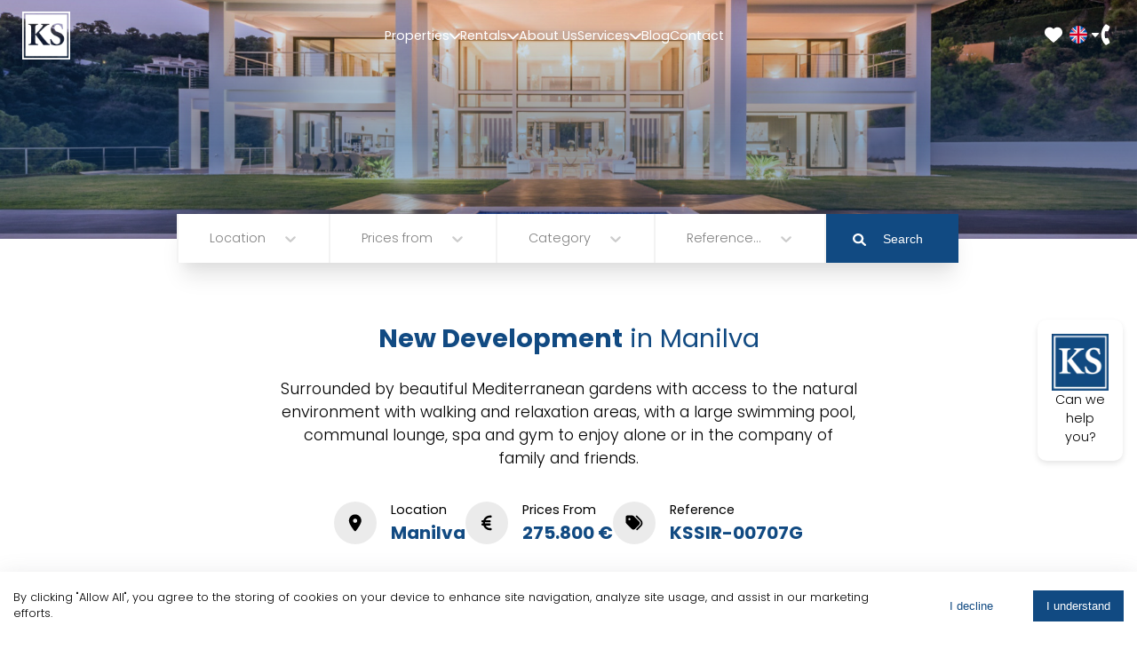

--- FILE ---
content_type: text/html; charset=utf-8
request_url: https://ksmarbella.com/developments/blue-view-heights/
body_size: 122100
content:
<!doctype html>
    <html lang="en">
      <head>
        <meta charset="utf-8">
        <meta name="generator" content="Frontity">
        <meta name="viewport" content="width=device-width, initial-scale=1.0">
        
<link data-rh="true" rel="alternate" hrefLang="en" href="https://ksmarbella.com/developments/blue-view-heights/"/><link data-rh="true" rel="alternate" hrefLang="es" href="https://ksmarbella.com/es/developments/blue-view-heights/"/><link data-rh="true" rel="alternate" hrefLang="x-default" href="https://ksmarbella.com/developments/blue-view-heights/"/><link data-rh="true" rel="canonical" href="https://ksmarbella.com/developments/blue-view-heights/"/>
<meta data-rh="true" name="description" content="Surrounded by beautiful Mediterranean gardens with access to the natural environment with walking and relaxation areas, with a large swimming pool, communal lounge, spa and gym to enjoy alone or in the company of family and friends."/><meta data-rh="true" name="robots" content="index, follow, max-snippet:-1, max-image-preview:large, max-video-preview:-1"/><meta data-rh="true" property="og:locale" content="en_US"/><meta data-rh="true" property="og:type" content="article"/><meta data-rh="true" property="og:title" content="BLUE VIEW HEIGHTS in Manilva - Kristina Szekely"/><meta data-rh="true" property="og:description" content="Surrounded by beautiful Mediterranean gardens with access to the natural environment with walking and rest areas, with a large swimming pool, communal lounge, spa and gym to enjoy alone or in the company of family and friends. All homes include their own garage space for maximum convenience. There is also an extra space with storage […]"/><meta data-rh="true" property="og:url" content="https://ksmarbella.com/developments/blue-view-heights/"/><meta data-rh="true" property="og:site_name" content="Kristina Szekely"/><meta data-rh="true" property="article:publisher" content="https://www.facebook.com/Kristina-Szekely-Sothebys-International-Realty-283134395030977/"/><meta data-rh="true" property="article:modified_time" content="2026-01-31T23:02:36+00:00"/><meta data-rh="true" property="og:image" content="https://control.ksmarbella.com/wp-content/uploads/2023/01/B98Le8d7M9k3DegpEFZhS0lI_F8U4XZVzHWxtmGgYekxX9nCAxh0ZipZlAjNxEM6s1urIyRutI1j2h4QMFC0sEuXnk1AKA4BqKOh34oWl8zQTACPSOUNGGB43MHuf84iYQmrP0vXF34In98WSQQ.jpg"/><meta data-rh="true" property="og:image:width" content="1500"/><meta data-rh="true" property="og:image:height" content="835"/><meta data-rh="true" property="og:image:type" content="image/jpeg"/><meta data-rh="true" name="twitter:card" content="summary_large_image"/><meta data-rh="true" name="twitter:site" content="@SzekelyKristina"/><meta data-rh="true" name="twitter:label1" content="Est. reading time"/><meta data-rh="true" name="twitter:data1" content="1 minute"/>

<script data-rh="true" async="true" src="https://www.googletagmanager.com/gtag/js?id=G-WXX9V4KS2E"></script><script data-rh="true" >
window.dataLayer = window.dataLayer || [];
window.gtag = function gtag(){dataLayer.push(arguments);}
gtag('js', new Date());

gtag('config', 'G-WXX9V4KS2E');
</script>

<title data-rh="true">BLUE VIEW HEIGHTS in Manilva</title>
<link data-chunk="ksmarbella" rel="modulepreload" as="script" href="/static/ksmarbella.module.128ff7f7b34891cdec7c.js" crossorigin="">
<link data-chunk="link" rel="modulepreload" as="script" href="/static/link.module.e621dbfcf9fbac9eb661.js" crossorigin="">
<link data-chunk="development" rel="modulepreload" as="script" href="/static/development.module.65b05d17d80bc55590b0.js" crossorigin="">
<link data-chunk="info" rel="modulepreload" as="script" href="/static/info.module.76f3fc72861635310877.js" crossorigin="">
<link data-chunk="slider" rel="modulepreload" as="script" href="/static/vendors~favorites~gallery~page-error~property-archive~property-carousel~property-custom~slider.module.d3b1ff2985527dc9fd9f.js" crossorigin="">
<link data-chunk="slider" rel="modulepreload" as="script" href="/static/slider.module.a2c21457ba0212dc66fe.js" crossorigin="">
<link data-chunk="tab" rel="modulepreload" as="script" href="/static/tab.module.7a21456426d06bd5f2a6.js" crossorigin="">
<link data-chunk="video" rel="modulepreload" as="script" href="/static/video.module.bae98fed64718188b4d3.js" crossorigin="">
<link data-chunk="gallery" rel="modulepreload" as="script" href="/static/gallery.module.fc2d3ebe4304d654d927.js" crossorigin="">
<link data-chunk="contact" rel="modulepreload" as="script" href="/static/contact.module.67a980a6f79fe42353e3.js" crossorigin="">
<link data-chunk="property-carousel" rel="modulepreload" as="script" href="/static/property-carousel.module.cc0f13649b141e9d4945.js" crossorigin="">
      </head>
      <body >
        <div id="root"><style data-emotion="css-global 1oj5kf3">:root,:host{--fa-font-solid:normal 900 1em/1 "Font Awesome 6 Solid";--fa-font-regular:normal 400 1em/1 "Font Awesome 6 Regular";--fa-font-light:normal 300 1em/1 "Font Awesome 6 Light";-webkit---fa-font-thin:normal 100 1em/1 "Font Awesome 6 Thin";--fa-font-thin:normal 100 1em/1 "Font Awesome 6 Thin";--fa-font-duotone:normal 900 1em/1 "Font Awesome 6 Duotone";--fa-font-brands:normal 400 1em/1 "Font Awesome 6 Brands";}svg:not(:root).svg-inline--fa,svg:not(:host).svg-inline--fa{overflow:visible;box-sizing:content-box;}.svg-inline--fa{display:-webkit-var(--fa-display, inline-block);display:var(--fa-display, inline-block);height:1em;overflow:visible;vertical-align:-0.125em;}.svg-inline--fa.fa-2xs{vertical-align:0.1em;}.svg-inline--fa.fa-xs{vertical-align:0em;}.svg-inline--fa.fa-sm{vertical-align:-0.0714285705em;}.svg-inline--fa.fa-lg{vertical-align:-0.2em;}.svg-inline--fa.fa-xl{vertical-align:-0.25em;}.svg-inline--fa.fa-2xl{vertical-align:-0.3125em;}.svg-inline--fa.fa-pull-left{margin-right:var(--fa-pull-margin, 0.3em);width:auto;}.svg-inline--fa.fa-pull-right{margin-left:var(--fa-pull-margin, 0.3em);width:auto;}.svg-inline--fa.fa-li{width:var(--fa-li-width, 2em);top:0.25em;}.svg-inline--fa.fa-fw{width:var(--fa-fw-width, 1.25em);}.fa-layers svg.svg-inline--fa{bottom:0;left:0;margin:auto;position:absolute;right:0;top:0;}.fa-layers-counter,.fa-layers-text{display:inline-block;position:absolute;text-align:center;}.fa-layers{display:inline-block;height:1em;position:relative;text-align:center;vertical-align:-0.125em;width:1em;}.fa-layers svg.svg-inline--fa{-webkit-transform-origin:center center;transform-origin:center center;}.fa-layers-text{left:50%;top:50%;-webkit-transform:translate(-50%, -50%);-webkit-transform:translate(-50%, -50%);-moz-transform:translate(-50%, -50%);-ms-transform:translate(-50%, -50%);transform:translate(-50%, -50%);-webkit-transform-origin:center center;transform-origin:center center;}.fa-layers-counter{background-color:var(--fa-counter-background-color, #ff253a);border-radius:var(--fa-counter-border-radius, 1em);box-sizing:border-box;color:var(--fa-inverse, #fff);line-height:var(--fa-counter-line-height, 1);max-width:var(--fa-counter-max-width, 5em);min-width:var(--fa-counter-min-width, 1.5em);overflow:hidden;padding:var(--fa-counter-padding, 0.25em 0.5em);right:var(--fa-right, 0);text-overflow:ellipsis;top:var(--fa-top, 0);-webkit-transform:scale(var(--fa-counter-scale, 0.25));-webkit-transform:scale(var(--fa-counter-scale, 0.25));-moz-transform:scale(var(--fa-counter-scale, 0.25));-ms-transform:scale(var(--fa-counter-scale, 0.25));transform:scale(var(--fa-counter-scale, 0.25));-webkit-transform-origin:top right;transform-origin:top right;}.fa-layers-bottom-right{bottom:var(--fa-bottom, 0);right:var(--fa-right, 0);top:auto;-webkit-transform:scale(var(--fa-layers-scale, 0.25));-webkit-transform:scale(var(--fa-layers-scale, 0.25));-moz-transform:scale(var(--fa-layers-scale, 0.25));-ms-transform:scale(var(--fa-layers-scale, 0.25));transform:scale(var(--fa-layers-scale, 0.25));-webkit-transform-origin:bottom right;transform-origin:bottom right;}.fa-layers-bottom-left{bottom:var(--fa-bottom, 0);left:var(--fa-left, 0);right:auto;top:auto;-webkit-transform:scale(var(--fa-layers-scale, 0.25));-webkit-transform:scale(var(--fa-layers-scale, 0.25));-moz-transform:scale(var(--fa-layers-scale, 0.25));-ms-transform:scale(var(--fa-layers-scale, 0.25));transform:scale(var(--fa-layers-scale, 0.25));-webkit-transform-origin:bottom left;transform-origin:bottom left;}.fa-layers-top-right{top:var(--fa-top, 0);right:var(--fa-right, 0);-webkit-transform:scale(var(--fa-layers-scale, 0.25));-webkit-transform:scale(var(--fa-layers-scale, 0.25));-moz-transform:scale(var(--fa-layers-scale, 0.25));-ms-transform:scale(var(--fa-layers-scale, 0.25));transform:scale(var(--fa-layers-scale, 0.25));-webkit-transform-origin:top right;transform-origin:top right;}.fa-layers-top-left{left:var(--fa-left, 0);right:auto;top:var(--fa-top, 0);-webkit-transform:scale(var(--fa-layers-scale, 0.25));-webkit-transform:scale(var(--fa-layers-scale, 0.25));-moz-transform:scale(var(--fa-layers-scale, 0.25));-ms-transform:scale(var(--fa-layers-scale, 0.25));transform:scale(var(--fa-layers-scale, 0.25));-webkit-transform-origin:top left;transform-origin:top left;}.fa-1x{font-size:1em;}.fa-2x{font-size:2em;}.fa-3x{font-size:3em;}.fa-4x{font-size:4em;}.fa-5x{font-size:5em;}.fa-6x{font-size:6em;}.fa-7x{font-size:7em;}.fa-8x{font-size:8em;}.fa-9x{font-size:9em;}.fa-10x{font-size:10em;}.fa-2xs{font-size:0.625em;line-height:0.1em;vertical-align:0.225em;}.fa-xs{font-size:0.75em;line-height:0.0833333337em;vertical-align:0.125em;}.fa-sm{font-size:0.875em;line-height:0.0714285718em;vertical-align:0.0535714295em;}.fa-lg{font-size:1.25em;line-height:0.05em;vertical-align:-0.075em;}.fa-xl{font-size:1.5em;line-height:0.0416666682em;vertical-align:-0.125em;}.fa-2xl{font-size:2em;line-height:0.03125em;vertical-align:-0.1875em;}.fa-fw{text-align:center;width:1.25em;}.fa-ul{list-style-type:none;margin-left:var(--fa-li-margin, 2.5em);padding-left:0;}.fa-ul>li{position:relative;}.fa-li{left:calc(var(--fa-li-width, 2em) * -1);position:absolute;text-align:center;width:var(--fa-li-width, 2em);line-height:inherit;}.fa-border{border-color:var(--fa-border-color, #eee);border-radius:var(--fa-border-radius, 0.1em);border-style:var(--fa-border-style, solid);border-width:var(--fa-border-width, 0.08em);padding:var(--fa-border-padding, 0.2em 0.25em 0.15em);}.fa-pull-left{float:left;margin-right:var(--fa-pull-margin, 0.3em);}.fa-pull-right{float:right;margin-left:var(--fa-pull-margin, 0.3em);}.fa-beat{-webkit-animation-name:fa-beat;-webkit-animation-name:fa-beat;animation-name:fa-beat;-webkit-animation-delay:var(--fa-animation-delay, 0);-webkit-animation-delay:var(--fa-animation-delay, 0);animation-delay:var(--fa-animation-delay, 0);-webkit-animation-direction:var(--fa-animation-direction, normal);-webkit-animation-direction:var(--fa-animation-direction, normal);animation-direction:var(--fa-animation-direction, normal);-webkit-animation-duration:var(--fa-animation-duration, 1s);-webkit-animation-duration:var(--fa-animation-duration, 1s);animation-duration:var(--fa-animation-duration, 1s);-webkit-animation-iteration-count:var(--fa-animation-iteration-count, infinite);-webkit-animation-iteration-count:var(--fa-animation-iteration-count, infinite);animation-iteration-count:var(--fa-animation-iteration-count, infinite);-webkit-animation-timing-function:var(--fa-animation-timing, ease-in-out);-webkit-animation-timing-function:var(--fa-animation-timing, ease-in-out);animation-timing-function:var(--fa-animation-timing, ease-in-out);}.fa-bounce{-webkit-animation-name:fa-bounce;-webkit-animation-name:fa-bounce;animation-name:fa-bounce;-webkit-animation-delay:var(--fa-animation-delay, 0);-webkit-animation-delay:var(--fa-animation-delay, 0);animation-delay:var(--fa-animation-delay, 0);-webkit-animation-direction:var(--fa-animation-direction, normal);-webkit-animation-direction:var(--fa-animation-direction, normal);animation-direction:var(--fa-animation-direction, normal);-webkit-animation-duration:var(--fa-animation-duration, 1s);-webkit-animation-duration:var(--fa-animation-duration, 1s);animation-duration:var(--fa-animation-duration, 1s);-webkit-animation-iteration-count:var(--fa-animation-iteration-count, infinite);-webkit-animation-iteration-count:var(--fa-animation-iteration-count, infinite);animation-iteration-count:var(--fa-animation-iteration-count, infinite);-webkit-animation-timing-function:var(--fa-animation-timing, cubic-bezier(0.28, 0.84, 0.42, 1));-webkit-animation-timing-function:var(--fa-animation-timing, cubic-bezier(0.28, 0.84, 0.42, 1));animation-timing-function:var(--fa-animation-timing, cubic-bezier(0.28, 0.84, 0.42, 1));}.fa-fade{-webkit-animation-name:fa-fade;-webkit-animation-name:fa-fade;animation-name:fa-fade;-webkit-animation-delay:var(--fa-animation-delay, 0);-webkit-animation-delay:var(--fa-animation-delay, 0);animation-delay:var(--fa-animation-delay, 0);-webkit-animation-direction:var(--fa-animation-direction, normal);-webkit-animation-direction:var(--fa-animation-direction, normal);animation-direction:var(--fa-animation-direction, normal);-webkit-animation-duration:var(--fa-animation-duration, 1s);-webkit-animation-duration:var(--fa-animation-duration, 1s);animation-duration:var(--fa-animation-duration, 1s);-webkit-animation-iteration-count:var(--fa-animation-iteration-count, infinite);-webkit-animation-iteration-count:var(--fa-animation-iteration-count, infinite);animation-iteration-count:var(--fa-animation-iteration-count, infinite);-webkit-animation-timing-function:var(--fa-animation-timing, cubic-bezier(0.4, 0, 0.6, 1));-webkit-animation-timing-function:var(--fa-animation-timing, cubic-bezier(0.4, 0, 0.6, 1));animation-timing-function:var(--fa-animation-timing, cubic-bezier(0.4, 0, 0.6, 1));}.fa-beat-fade{-webkit-animation-name:fa-beat-fade;-webkit-animation-name:fa-beat-fade;animation-name:fa-beat-fade;-webkit-animation-delay:var(--fa-animation-delay, 0);-webkit-animation-delay:var(--fa-animation-delay, 0);animation-delay:var(--fa-animation-delay, 0);-webkit-animation-direction:var(--fa-animation-direction, normal);-webkit-animation-direction:var(--fa-animation-direction, normal);animation-direction:var(--fa-animation-direction, normal);-webkit-animation-duration:var(--fa-animation-duration, 1s);-webkit-animation-duration:var(--fa-animation-duration, 1s);animation-duration:var(--fa-animation-duration, 1s);-webkit-animation-iteration-count:var(--fa-animation-iteration-count, infinite);-webkit-animation-iteration-count:var(--fa-animation-iteration-count, infinite);animation-iteration-count:var(--fa-animation-iteration-count, infinite);-webkit-animation-timing-function:var(--fa-animation-timing, cubic-bezier(0.4, 0, 0.6, 1));-webkit-animation-timing-function:var(--fa-animation-timing, cubic-bezier(0.4, 0, 0.6, 1));animation-timing-function:var(--fa-animation-timing, cubic-bezier(0.4, 0, 0.6, 1));}.fa-flip{-webkit-animation-name:fa-flip;-webkit-animation-name:fa-flip;animation-name:fa-flip;-webkit-animation-delay:var(--fa-animation-delay, 0);-webkit-animation-delay:var(--fa-animation-delay, 0);animation-delay:var(--fa-animation-delay, 0);-webkit-animation-direction:var(--fa-animation-direction, normal);-webkit-animation-direction:var(--fa-animation-direction, normal);animation-direction:var(--fa-animation-direction, normal);-webkit-animation-duration:var(--fa-animation-duration, 1s);-webkit-animation-duration:var(--fa-animation-duration, 1s);animation-duration:var(--fa-animation-duration, 1s);-webkit-animation-iteration-count:var(--fa-animation-iteration-count, infinite);-webkit-animation-iteration-count:var(--fa-animation-iteration-count, infinite);animation-iteration-count:var(--fa-animation-iteration-count, infinite);-webkit-animation-timing-function:var(--fa-animation-timing, ease-in-out);-webkit-animation-timing-function:var(--fa-animation-timing, ease-in-out);animation-timing-function:var(--fa-animation-timing, ease-in-out);}.fa-shake{-webkit-animation-name:fa-shake;-webkit-animation-name:fa-shake;animation-name:fa-shake;-webkit-animation-delay:var(--fa-animation-delay, 0);-webkit-animation-delay:var(--fa-animation-delay, 0);animation-delay:var(--fa-animation-delay, 0);-webkit-animation-direction:var(--fa-animation-direction, normal);-webkit-animation-direction:var(--fa-animation-direction, normal);animation-direction:var(--fa-animation-direction, normal);-webkit-animation-duration:var(--fa-animation-duration, 1s);-webkit-animation-duration:var(--fa-animation-duration, 1s);animation-duration:var(--fa-animation-duration, 1s);-webkit-animation-iteration-count:var(--fa-animation-iteration-count, infinite);-webkit-animation-iteration-count:var(--fa-animation-iteration-count, infinite);animation-iteration-count:var(--fa-animation-iteration-count, infinite);-webkit-animation-timing-function:var(--fa-animation-timing, linear);-webkit-animation-timing-function:var(--fa-animation-timing, linear);animation-timing-function:var(--fa-animation-timing, linear);}.fa-spin{-webkit-animation-name:fa-spin;-webkit-animation-name:fa-spin;animation-name:fa-spin;-webkit-animation-delay:var(--fa-animation-delay, 0);-webkit-animation-delay:var(--fa-animation-delay, 0);animation-delay:var(--fa-animation-delay, 0);-webkit-animation-direction:var(--fa-animation-direction, normal);-webkit-animation-direction:var(--fa-animation-direction, normal);animation-direction:var(--fa-animation-direction, normal);-webkit-animation-duration:var(--fa-animation-duration, 2s);-webkit-animation-duration:var(--fa-animation-duration, 2s);animation-duration:var(--fa-animation-duration, 2s);-webkit-animation-iteration-count:var(--fa-animation-iteration-count, infinite);-webkit-animation-iteration-count:var(--fa-animation-iteration-count, infinite);animation-iteration-count:var(--fa-animation-iteration-count, infinite);-webkit-animation-timing-function:var(--fa-animation-timing, linear);-webkit-animation-timing-function:var(--fa-animation-timing, linear);animation-timing-function:var(--fa-animation-timing, linear);}.fa-spin-reverse{-webkit---fa-animation-direction:reverse;--fa-animation-direction:reverse;}.fa-pulse,.fa-spin-pulse{-webkit-animation-name:fa-spin;-webkit-animation-name:fa-spin;animation-name:fa-spin;-webkit-animation-direction:var(--fa-animation-direction, normal);-webkit-animation-direction:var(--fa-animation-direction, normal);animation-direction:var(--fa-animation-direction, normal);-webkit-animation-duration:var(--fa-animation-duration, 1s);-webkit-animation-duration:var(--fa-animation-duration, 1s);animation-duration:var(--fa-animation-duration, 1s);-webkit-animation-iteration-count:var(--fa-animation-iteration-count, infinite);-webkit-animation-iteration-count:var(--fa-animation-iteration-count, infinite);animation-iteration-count:var(--fa-animation-iteration-count, infinite);-webkit-animation-timing-function:var(--fa-animation-timing, steps(8));-webkit-animation-timing-function:var(--fa-animation-timing, steps(8));animation-timing-function:var(--fa-animation-timing, steps(8));}@media (prefers-reduced-motion: reduce){.fa-beat,.fa-bounce,.fa-fade,.fa-beat-fade,.fa-flip,.fa-pulse,.fa-shake,.fa-spin,.fa-spin-pulse{-webkit-animation-delay:-1ms;-webkit-animation-delay:-1ms;animation-delay:-1ms;-webkit-animation-duration:1ms;-webkit-animation-duration:1ms;animation-duration:1ms;-webkit-animation-iteration-count:1;-webkit-animation-iteration-count:1;animation-iteration-count:1;transition-delay:0s;transition-duration:0s;}}@-webkit-keyframes fa-beat{0%,90%{-webkit-transform:scale(1);-webkit-transform:scale(1);-moz-transform:scale(1);-ms-transform:scale(1);transform:scale(1);}45%{-webkit-transform:scale(var(--fa-beat-scale, 1.25));-webkit-transform:scale(var(--fa-beat-scale, 1.25));-moz-transform:scale(var(--fa-beat-scale, 1.25));-ms-transform:scale(var(--fa-beat-scale, 1.25));transform:scale(var(--fa-beat-scale, 1.25));}}@-webkit-keyframes fa-beat{0%,90%{-webkit-transform:scale(1);-webkit-transform:scale(1);-moz-transform:scale(1);-ms-transform:scale(1);transform:scale(1);}45%{-webkit-transform:scale(var(--fa-beat-scale, 1.25));-webkit-transform:scale(var(--fa-beat-scale, 1.25));-moz-transform:scale(var(--fa-beat-scale, 1.25));-ms-transform:scale(var(--fa-beat-scale, 1.25));transform:scale(var(--fa-beat-scale, 1.25));}}@keyframes fa-beat{0%,90%{-webkit-transform:scale(1);-webkit-transform:scale(1);-moz-transform:scale(1);-ms-transform:scale(1);transform:scale(1);}45%{-webkit-transform:scale(var(--fa-beat-scale, 1.25));-webkit-transform:scale(var(--fa-beat-scale, 1.25));-moz-transform:scale(var(--fa-beat-scale, 1.25));-ms-transform:scale(var(--fa-beat-scale, 1.25));transform:scale(var(--fa-beat-scale, 1.25));}}@-webkit-keyframes fa-bounce{0%{-webkit-transform:scale(1, 1) translateY(0);-webkit-transform:scale(1, 1) translateY(0);-moz-transform:scale(1, 1) translateY(0);-ms-transform:scale(1, 1) translateY(0);transform:scale(1, 1) translateY(0);}10%{-webkit-transform:scale(var(--fa-bounce-start-scale-x, 1.1), var(--fa-bounce-start-scale-y, 0.9)) translateY(0);-webkit-transform:scale(var(--fa-bounce-start-scale-x, 1.1), var(--fa-bounce-start-scale-y, 0.9)) translateY(0);-moz-transform:scale(var(--fa-bounce-start-scale-x, 1.1), var(--fa-bounce-start-scale-y, 0.9)) translateY(0);-ms-transform:scale(var(--fa-bounce-start-scale-x, 1.1), var(--fa-bounce-start-scale-y, 0.9)) translateY(0);transform:scale(var(--fa-bounce-start-scale-x, 1.1), var(--fa-bounce-start-scale-y, 0.9)) translateY(0);}30%{-webkit-transform:scale(var(--fa-bounce-jump-scale-x, 0.9), var(--fa-bounce-jump-scale-y, 1.1)) translateY(var(--fa-bounce-height, -0.5em));-webkit-transform:scale(var(--fa-bounce-jump-scale-x, 0.9), var(--fa-bounce-jump-scale-y, 1.1)) translateY(var(--fa-bounce-height, -0.5em));-moz-transform:scale(var(--fa-bounce-jump-scale-x, 0.9), var(--fa-bounce-jump-scale-y, 1.1)) translateY(var(--fa-bounce-height, -0.5em));-ms-transform:scale(var(--fa-bounce-jump-scale-x, 0.9), var(--fa-bounce-jump-scale-y, 1.1)) translateY(var(--fa-bounce-height, -0.5em));transform:scale(var(--fa-bounce-jump-scale-x, 0.9), var(--fa-bounce-jump-scale-y, 1.1)) translateY(var(--fa-bounce-height, -0.5em));}50%{-webkit-transform:scale(var(--fa-bounce-land-scale-x, 1.05), var(--fa-bounce-land-scale-y, 0.95)) translateY(0);-webkit-transform:scale(var(--fa-bounce-land-scale-x, 1.05), var(--fa-bounce-land-scale-y, 0.95)) translateY(0);-moz-transform:scale(var(--fa-bounce-land-scale-x, 1.05), var(--fa-bounce-land-scale-y, 0.95)) translateY(0);-ms-transform:scale(var(--fa-bounce-land-scale-x, 1.05), var(--fa-bounce-land-scale-y, 0.95)) translateY(0);transform:scale(var(--fa-bounce-land-scale-x, 1.05), var(--fa-bounce-land-scale-y, 0.95)) translateY(0);}57%{-webkit-transform:scale(1, 1) translateY(var(--fa-bounce-rebound, -0.125em));-webkit-transform:scale(1, 1) translateY(var(--fa-bounce-rebound, -0.125em));-moz-transform:scale(1, 1) translateY(var(--fa-bounce-rebound, -0.125em));-ms-transform:scale(1, 1) translateY(var(--fa-bounce-rebound, -0.125em));transform:scale(1, 1) translateY(var(--fa-bounce-rebound, -0.125em));}64%{-webkit-transform:scale(1, 1) translateY(0);-webkit-transform:scale(1, 1) translateY(0);-moz-transform:scale(1, 1) translateY(0);-ms-transform:scale(1, 1) translateY(0);transform:scale(1, 1) translateY(0);}100%{-webkit-transform:scale(1, 1) translateY(0);-webkit-transform:scale(1, 1) translateY(0);-moz-transform:scale(1, 1) translateY(0);-ms-transform:scale(1, 1) translateY(0);transform:scale(1, 1) translateY(0);}}@-webkit-keyframes fa-bounce{0%{-webkit-transform:scale(1, 1) translateY(0);-webkit-transform:scale(1, 1) translateY(0);-moz-transform:scale(1, 1) translateY(0);-ms-transform:scale(1, 1) translateY(0);transform:scale(1, 1) translateY(0);}10%{-webkit-transform:scale(var(--fa-bounce-start-scale-x, 1.1), var(--fa-bounce-start-scale-y, 0.9)) translateY(0);-webkit-transform:scale(var(--fa-bounce-start-scale-x, 1.1), var(--fa-bounce-start-scale-y, 0.9)) translateY(0);-moz-transform:scale(var(--fa-bounce-start-scale-x, 1.1), var(--fa-bounce-start-scale-y, 0.9)) translateY(0);-ms-transform:scale(var(--fa-bounce-start-scale-x, 1.1), var(--fa-bounce-start-scale-y, 0.9)) translateY(0);transform:scale(var(--fa-bounce-start-scale-x, 1.1), var(--fa-bounce-start-scale-y, 0.9)) translateY(0);}30%{-webkit-transform:scale(var(--fa-bounce-jump-scale-x, 0.9), var(--fa-bounce-jump-scale-y, 1.1)) translateY(var(--fa-bounce-height, -0.5em));-webkit-transform:scale(var(--fa-bounce-jump-scale-x, 0.9), var(--fa-bounce-jump-scale-y, 1.1)) translateY(var(--fa-bounce-height, -0.5em));-moz-transform:scale(var(--fa-bounce-jump-scale-x, 0.9), var(--fa-bounce-jump-scale-y, 1.1)) translateY(var(--fa-bounce-height, -0.5em));-ms-transform:scale(var(--fa-bounce-jump-scale-x, 0.9), var(--fa-bounce-jump-scale-y, 1.1)) translateY(var(--fa-bounce-height, -0.5em));transform:scale(var(--fa-bounce-jump-scale-x, 0.9), var(--fa-bounce-jump-scale-y, 1.1)) translateY(var(--fa-bounce-height, -0.5em));}50%{-webkit-transform:scale(var(--fa-bounce-land-scale-x, 1.05), var(--fa-bounce-land-scale-y, 0.95)) translateY(0);-webkit-transform:scale(var(--fa-bounce-land-scale-x, 1.05), var(--fa-bounce-land-scale-y, 0.95)) translateY(0);-moz-transform:scale(var(--fa-bounce-land-scale-x, 1.05), var(--fa-bounce-land-scale-y, 0.95)) translateY(0);-ms-transform:scale(var(--fa-bounce-land-scale-x, 1.05), var(--fa-bounce-land-scale-y, 0.95)) translateY(0);transform:scale(var(--fa-bounce-land-scale-x, 1.05), var(--fa-bounce-land-scale-y, 0.95)) translateY(0);}57%{-webkit-transform:scale(1, 1) translateY(var(--fa-bounce-rebound, -0.125em));-webkit-transform:scale(1, 1) translateY(var(--fa-bounce-rebound, -0.125em));-moz-transform:scale(1, 1) translateY(var(--fa-bounce-rebound, -0.125em));-ms-transform:scale(1, 1) translateY(var(--fa-bounce-rebound, -0.125em));transform:scale(1, 1) translateY(var(--fa-bounce-rebound, -0.125em));}64%{-webkit-transform:scale(1, 1) translateY(0);-webkit-transform:scale(1, 1) translateY(0);-moz-transform:scale(1, 1) translateY(0);-ms-transform:scale(1, 1) translateY(0);transform:scale(1, 1) translateY(0);}100%{-webkit-transform:scale(1, 1) translateY(0);-webkit-transform:scale(1, 1) translateY(0);-moz-transform:scale(1, 1) translateY(0);-ms-transform:scale(1, 1) translateY(0);transform:scale(1, 1) translateY(0);}}@keyframes fa-bounce{0%{-webkit-transform:scale(1, 1) translateY(0);-webkit-transform:scale(1, 1) translateY(0);-moz-transform:scale(1, 1) translateY(0);-ms-transform:scale(1, 1) translateY(0);transform:scale(1, 1) translateY(0);}10%{-webkit-transform:scale(var(--fa-bounce-start-scale-x, 1.1), var(--fa-bounce-start-scale-y, 0.9)) translateY(0);-webkit-transform:scale(var(--fa-bounce-start-scale-x, 1.1), var(--fa-bounce-start-scale-y, 0.9)) translateY(0);-moz-transform:scale(var(--fa-bounce-start-scale-x, 1.1), var(--fa-bounce-start-scale-y, 0.9)) translateY(0);-ms-transform:scale(var(--fa-bounce-start-scale-x, 1.1), var(--fa-bounce-start-scale-y, 0.9)) translateY(0);transform:scale(var(--fa-bounce-start-scale-x, 1.1), var(--fa-bounce-start-scale-y, 0.9)) translateY(0);}30%{-webkit-transform:scale(var(--fa-bounce-jump-scale-x, 0.9), var(--fa-bounce-jump-scale-y, 1.1)) translateY(var(--fa-bounce-height, -0.5em));-webkit-transform:scale(var(--fa-bounce-jump-scale-x, 0.9), var(--fa-bounce-jump-scale-y, 1.1)) translateY(var(--fa-bounce-height, -0.5em));-moz-transform:scale(var(--fa-bounce-jump-scale-x, 0.9), var(--fa-bounce-jump-scale-y, 1.1)) translateY(var(--fa-bounce-height, -0.5em));-ms-transform:scale(var(--fa-bounce-jump-scale-x, 0.9), var(--fa-bounce-jump-scale-y, 1.1)) translateY(var(--fa-bounce-height, -0.5em));transform:scale(var(--fa-bounce-jump-scale-x, 0.9), var(--fa-bounce-jump-scale-y, 1.1)) translateY(var(--fa-bounce-height, -0.5em));}50%{-webkit-transform:scale(var(--fa-bounce-land-scale-x, 1.05), var(--fa-bounce-land-scale-y, 0.95)) translateY(0);-webkit-transform:scale(var(--fa-bounce-land-scale-x, 1.05), var(--fa-bounce-land-scale-y, 0.95)) translateY(0);-moz-transform:scale(var(--fa-bounce-land-scale-x, 1.05), var(--fa-bounce-land-scale-y, 0.95)) translateY(0);-ms-transform:scale(var(--fa-bounce-land-scale-x, 1.05), var(--fa-bounce-land-scale-y, 0.95)) translateY(0);transform:scale(var(--fa-bounce-land-scale-x, 1.05), var(--fa-bounce-land-scale-y, 0.95)) translateY(0);}57%{-webkit-transform:scale(1, 1) translateY(var(--fa-bounce-rebound, -0.125em));-webkit-transform:scale(1, 1) translateY(var(--fa-bounce-rebound, -0.125em));-moz-transform:scale(1, 1) translateY(var(--fa-bounce-rebound, -0.125em));-ms-transform:scale(1, 1) translateY(var(--fa-bounce-rebound, -0.125em));transform:scale(1, 1) translateY(var(--fa-bounce-rebound, -0.125em));}64%{-webkit-transform:scale(1, 1) translateY(0);-webkit-transform:scale(1, 1) translateY(0);-moz-transform:scale(1, 1) translateY(0);-ms-transform:scale(1, 1) translateY(0);transform:scale(1, 1) translateY(0);}100%{-webkit-transform:scale(1, 1) translateY(0);-webkit-transform:scale(1, 1) translateY(0);-moz-transform:scale(1, 1) translateY(0);-ms-transform:scale(1, 1) translateY(0);transform:scale(1, 1) translateY(0);}}@-webkit-keyframes fa-fade{50%{opacity:var(--fa-fade-opacity, 0.4);}}@-webkit-keyframes fa-fade{50%{opacity:var(--fa-fade-opacity, 0.4);}}@keyframes fa-fade{50%{opacity:var(--fa-fade-opacity, 0.4);}}@-webkit-keyframes fa-beat-fade{0%,100%{opacity:var(--fa-beat-fade-opacity, 0.4);-webkit-transform:scale(1);-webkit-transform:scale(1);-moz-transform:scale(1);-ms-transform:scale(1);transform:scale(1);}50%{opacity:1;-webkit-transform:scale(var(--fa-beat-fade-scale, 1.125));-webkit-transform:scale(var(--fa-beat-fade-scale, 1.125));-moz-transform:scale(var(--fa-beat-fade-scale, 1.125));-ms-transform:scale(var(--fa-beat-fade-scale, 1.125));transform:scale(var(--fa-beat-fade-scale, 1.125));}}@-webkit-keyframes fa-beat-fade{0%,100%{opacity:var(--fa-beat-fade-opacity, 0.4);-webkit-transform:scale(1);-webkit-transform:scale(1);-moz-transform:scale(1);-ms-transform:scale(1);transform:scale(1);}50%{opacity:1;-webkit-transform:scale(var(--fa-beat-fade-scale, 1.125));-webkit-transform:scale(var(--fa-beat-fade-scale, 1.125));-moz-transform:scale(var(--fa-beat-fade-scale, 1.125));-ms-transform:scale(var(--fa-beat-fade-scale, 1.125));transform:scale(var(--fa-beat-fade-scale, 1.125));}}@keyframes fa-beat-fade{0%,100%{opacity:var(--fa-beat-fade-opacity, 0.4);-webkit-transform:scale(1);-webkit-transform:scale(1);-moz-transform:scale(1);-ms-transform:scale(1);transform:scale(1);}50%{opacity:1;-webkit-transform:scale(var(--fa-beat-fade-scale, 1.125));-webkit-transform:scale(var(--fa-beat-fade-scale, 1.125));-moz-transform:scale(var(--fa-beat-fade-scale, 1.125));-ms-transform:scale(var(--fa-beat-fade-scale, 1.125));transform:scale(var(--fa-beat-fade-scale, 1.125));}}@-webkit-keyframes fa-flip{50%{-webkit-transform:rotate3d(var(--fa-flip-x, 0), var(--fa-flip-y, 1), var(--fa-flip-z, 0), var(--fa-flip-angle, -180deg));-webkit-transform:rotate3d(var(--fa-flip-x, 0), var(--fa-flip-y, 1), var(--fa-flip-z, 0), var(--fa-flip-angle, -180deg));-moz-transform:rotate3d(var(--fa-flip-x, 0), var(--fa-flip-y, 1), var(--fa-flip-z, 0), var(--fa-flip-angle, -180deg));-ms-transform:rotate3d(var(--fa-flip-x, 0), var(--fa-flip-y, 1), var(--fa-flip-z, 0), var(--fa-flip-angle, -180deg));transform:rotate3d(var(--fa-flip-x, 0), var(--fa-flip-y, 1), var(--fa-flip-z, 0), var(--fa-flip-angle, -180deg));}}@-webkit-keyframes fa-flip{50%{-webkit-transform:rotate3d(var(--fa-flip-x, 0), var(--fa-flip-y, 1), var(--fa-flip-z, 0), var(--fa-flip-angle, -180deg));-webkit-transform:rotate3d(var(--fa-flip-x, 0), var(--fa-flip-y, 1), var(--fa-flip-z, 0), var(--fa-flip-angle, -180deg));-moz-transform:rotate3d(var(--fa-flip-x, 0), var(--fa-flip-y, 1), var(--fa-flip-z, 0), var(--fa-flip-angle, -180deg));-ms-transform:rotate3d(var(--fa-flip-x, 0), var(--fa-flip-y, 1), var(--fa-flip-z, 0), var(--fa-flip-angle, -180deg));transform:rotate3d(var(--fa-flip-x, 0), var(--fa-flip-y, 1), var(--fa-flip-z, 0), var(--fa-flip-angle, -180deg));}}@keyframes fa-flip{50%{-webkit-transform:rotate3d(var(--fa-flip-x, 0), var(--fa-flip-y, 1), var(--fa-flip-z, 0), var(--fa-flip-angle, -180deg));-webkit-transform:rotate3d(var(--fa-flip-x, 0), var(--fa-flip-y, 1), var(--fa-flip-z, 0), var(--fa-flip-angle, -180deg));-moz-transform:rotate3d(var(--fa-flip-x, 0), var(--fa-flip-y, 1), var(--fa-flip-z, 0), var(--fa-flip-angle, -180deg));-ms-transform:rotate3d(var(--fa-flip-x, 0), var(--fa-flip-y, 1), var(--fa-flip-z, 0), var(--fa-flip-angle, -180deg));transform:rotate3d(var(--fa-flip-x, 0), var(--fa-flip-y, 1), var(--fa-flip-z, 0), var(--fa-flip-angle, -180deg));}}@-webkit-keyframes fa-shake{0%{-webkit-transform:rotate(-15deg);-webkit-transform:rotate(-15deg);-moz-transform:rotate(-15deg);-ms-transform:rotate(-15deg);transform:rotate(-15deg);}4%{-webkit-transform:rotate(15deg);-webkit-transform:rotate(15deg);-moz-transform:rotate(15deg);-ms-transform:rotate(15deg);transform:rotate(15deg);}8%,24%{-webkit-transform:rotate(-18deg);-webkit-transform:rotate(-18deg);-moz-transform:rotate(-18deg);-ms-transform:rotate(-18deg);transform:rotate(-18deg);}12%,28%{-webkit-transform:rotate(18deg);-webkit-transform:rotate(18deg);-moz-transform:rotate(18deg);-ms-transform:rotate(18deg);transform:rotate(18deg);}16%{-webkit-transform:rotate(-22deg);-webkit-transform:rotate(-22deg);-moz-transform:rotate(-22deg);-ms-transform:rotate(-22deg);transform:rotate(-22deg);}20%{-webkit-transform:rotate(22deg);-webkit-transform:rotate(22deg);-moz-transform:rotate(22deg);-ms-transform:rotate(22deg);transform:rotate(22deg);}32%{-webkit-transform:rotate(-12deg);-webkit-transform:rotate(-12deg);-moz-transform:rotate(-12deg);-ms-transform:rotate(-12deg);transform:rotate(-12deg);}36%{-webkit-transform:rotate(12deg);-webkit-transform:rotate(12deg);-moz-transform:rotate(12deg);-ms-transform:rotate(12deg);transform:rotate(12deg);}40%,100%{-webkit-transform:rotate(0deg);-webkit-transform:rotate(0deg);-moz-transform:rotate(0deg);-ms-transform:rotate(0deg);transform:rotate(0deg);}}@-webkit-keyframes fa-shake{0%{-webkit-transform:rotate(-15deg);-webkit-transform:rotate(-15deg);-moz-transform:rotate(-15deg);-ms-transform:rotate(-15deg);transform:rotate(-15deg);}4%{-webkit-transform:rotate(15deg);-webkit-transform:rotate(15deg);-moz-transform:rotate(15deg);-ms-transform:rotate(15deg);transform:rotate(15deg);}8%,24%{-webkit-transform:rotate(-18deg);-webkit-transform:rotate(-18deg);-moz-transform:rotate(-18deg);-ms-transform:rotate(-18deg);transform:rotate(-18deg);}12%,28%{-webkit-transform:rotate(18deg);-webkit-transform:rotate(18deg);-moz-transform:rotate(18deg);-ms-transform:rotate(18deg);transform:rotate(18deg);}16%{-webkit-transform:rotate(-22deg);-webkit-transform:rotate(-22deg);-moz-transform:rotate(-22deg);-ms-transform:rotate(-22deg);transform:rotate(-22deg);}20%{-webkit-transform:rotate(22deg);-webkit-transform:rotate(22deg);-moz-transform:rotate(22deg);-ms-transform:rotate(22deg);transform:rotate(22deg);}32%{-webkit-transform:rotate(-12deg);-webkit-transform:rotate(-12deg);-moz-transform:rotate(-12deg);-ms-transform:rotate(-12deg);transform:rotate(-12deg);}36%{-webkit-transform:rotate(12deg);-webkit-transform:rotate(12deg);-moz-transform:rotate(12deg);-ms-transform:rotate(12deg);transform:rotate(12deg);}40%,100%{-webkit-transform:rotate(0deg);-webkit-transform:rotate(0deg);-moz-transform:rotate(0deg);-ms-transform:rotate(0deg);transform:rotate(0deg);}}@keyframes fa-shake{0%{-webkit-transform:rotate(-15deg);-webkit-transform:rotate(-15deg);-moz-transform:rotate(-15deg);-ms-transform:rotate(-15deg);transform:rotate(-15deg);}4%{-webkit-transform:rotate(15deg);-webkit-transform:rotate(15deg);-moz-transform:rotate(15deg);-ms-transform:rotate(15deg);transform:rotate(15deg);}8%,24%{-webkit-transform:rotate(-18deg);-webkit-transform:rotate(-18deg);-moz-transform:rotate(-18deg);-ms-transform:rotate(-18deg);transform:rotate(-18deg);}12%,28%{-webkit-transform:rotate(18deg);-webkit-transform:rotate(18deg);-moz-transform:rotate(18deg);-ms-transform:rotate(18deg);transform:rotate(18deg);}16%{-webkit-transform:rotate(-22deg);-webkit-transform:rotate(-22deg);-moz-transform:rotate(-22deg);-ms-transform:rotate(-22deg);transform:rotate(-22deg);}20%{-webkit-transform:rotate(22deg);-webkit-transform:rotate(22deg);-moz-transform:rotate(22deg);-ms-transform:rotate(22deg);transform:rotate(22deg);}32%{-webkit-transform:rotate(-12deg);-webkit-transform:rotate(-12deg);-moz-transform:rotate(-12deg);-ms-transform:rotate(-12deg);transform:rotate(-12deg);}36%{-webkit-transform:rotate(12deg);-webkit-transform:rotate(12deg);-moz-transform:rotate(12deg);-ms-transform:rotate(12deg);transform:rotate(12deg);}40%,100%{-webkit-transform:rotate(0deg);-webkit-transform:rotate(0deg);-moz-transform:rotate(0deg);-ms-transform:rotate(0deg);transform:rotate(0deg);}}@-webkit-keyframes fa-spin{0%{-webkit-transform:rotate(0deg);-webkit-transform:rotate(0deg);-moz-transform:rotate(0deg);-ms-transform:rotate(0deg);transform:rotate(0deg);}100%{-webkit-transform:rotate(360deg);-webkit-transform:rotate(360deg);-moz-transform:rotate(360deg);-ms-transform:rotate(360deg);transform:rotate(360deg);}}@-webkit-keyframes fa-spin{0%{-webkit-transform:rotate(0deg);-webkit-transform:rotate(0deg);-moz-transform:rotate(0deg);-ms-transform:rotate(0deg);transform:rotate(0deg);}100%{-webkit-transform:rotate(360deg);-webkit-transform:rotate(360deg);-moz-transform:rotate(360deg);-ms-transform:rotate(360deg);transform:rotate(360deg);}}@keyframes fa-spin{0%{-webkit-transform:rotate(0deg);-webkit-transform:rotate(0deg);-moz-transform:rotate(0deg);-ms-transform:rotate(0deg);transform:rotate(0deg);}100%{-webkit-transform:rotate(360deg);-webkit-transform:rotate(360deg);-moz-transform:rotate(360deg);-ms-transform:rotate(360deg);transform:rotate(360deg);}}.fa-rotate-90{-webkit-transform:rotate(90deg);-webkit-transform:rotate(90deg);-moz-transform:rotate(90deg);-ms-transform:rotate(90deg);transform:rotate(90deg);}.fa-rotate-180{-webkit-transform:rotate(180deg);-webkit-transform:rotate(180deg);-moz-transform:rotate(180deg);-ms-transform:rotate(180deg);transform:rotate(180deg);}.fa-rotate-270{-webkit-transform:rotate(270deg);-webkit-transform:rotate(270deg);-moz-transform:rotate(270deg);-ms-transform:rotate(270deg);transform:rotate(270deg);}.fa-flip-horizontal{-webkit-transform:scale(-1, 1);-webkit-transform:scale(-1, 1);-moz-transform:scale(-1, 1);-ms-transform:scale(-1, 1);transform:scale(-1, 1);}.fa-flip-vertical{-webkit-transform:scale(1, -1);-webkit-transform:scale(1, -1);-moz-transform:scale(1, -1);-ms-transform:scale(1, -1);transform:scale(1, -1);}.fa-flip-both,.fa-flip-horizontal.fa-flip-vertical{-webkit-transform:scale(-1, -1);-webkit-transform:scale(-1, -1);-moz-transform:scale(-1, -1);-ms-transform:scale(-1, -1);transform:scale(-1, -1);}.fa-rotate-by{-webkit-transform:rotate(var(--fa-rotate-angle, none));-webkit-transform:rotate(var(--fa-rotate-angle, none));-moz-transform:rotate(var(--fa-rotate-angle, none));-ms-transform:rotate(var(--fa-rotate-angle, none));transform:rotate(var(--fa-rotate-angle, none));}.fa-stack{display:inline-block;vertical-align:middle;height:2em;position:relative;width:2.5em;}.fa-stack-1x,.fa-stack-2x{bottom:0;left:0;margin:auto;position:absolute;right:0;top:0;z-index:var(--fa-stack-z-index, auto);}.svg-inline--fa.fa-stack-1x{height:1em;width:1.25em;}.svg-inline--fa.fa-stack-2x{height:2em;width:2.5em;}.fa-inverse{color:var(--fa-inverse, #fff);}.sr-only,.fa-sr-only{position:absolute;width:1px;height:1px;padding:0;margin:-1px;overflow:hidden;clip:rect(0, 0, 0, 0);white-space:nowrap;border-width:0;}.sr-only-focusable:not(:focus),.fa-sr-only-focusable:not(:focus){position:absolute;width:1px;height:1px;padding:0;margin:-1px;overflow:hidden;clip:rect(0, 0, 0, 0);white-space:nowrap;border-width:0;}.svg-inline--fa .fa-primary{fill:var(--fa-primary-color, currentColor);opacity:var(--fa-primary-opacity, 1);}.svg-inline--fa .fa-secondary{fill:var(--fa-secondary-color, currentColor);opacity:var(--fa-secondary-opacity, 0.4);}.svg-inline--fa.fa-swap-opacity .fa-primary{opacity:var(--fa-secondary-opacity, 0.4);}.svg-inline--fa.fa-swap-opacity .fa-secondary{opacity:var(--fa-primary-opacity, 1);}.svg-inline--fa mask .fa-primary,.svg-inline--fa mask .fa-secondary{fill:black;}.fad.fa-inverse,.fa-duotone.fa-inverse{color:var(--fa-inverse, #fff);}</style><style data-emotion="css-global 1vz6ftu animation-yr5p4o animation-1ffu8gu animation-z2hihw">body{margin:0;font-family:Poppins,-apple-system,BlinkMacSystemFont,"Segoe UI",Roboto,"Droid Sans","Helvetica Neue",Helvetica,Arial,sans-serif;font-size:0.9rem;font-weight:300;}a,a:visited{color:inherit;-webkit-text-decoration:none;text-decoration:none;}.contact-info>.wp-block-column{padding:0 0 20px!important;}.contact-info>.wp-block-column h2{border-bottom:solid 4px #fff;padding:10px 50px 0;}.contact-info .wp-block-columns{margin:0;padding:0 50px 0;}@font-face{font-family:"Poppins";src:url(/static/fonts/PoppinsBold-dd24d10e037690f2bdcde5c8f5cdeca4.woff2) format("woff2"),url(/static/fonts/PoppinsBold-a6b628bdef91e927b77c91b4344dd19e.woff) format("woff");font-weight:bold;font-style:normal;font-display:swap;}@font-face{font-family:"Poppins";src:url(/static/fonts/PoppinsLightItalic-f8fc4fd3d2ad4a00a9a20be1201e0164.woff2) format("woff2"),url(/static/fonts/PoppinsLightItalic-cbc254035fd2db12340f5666f24a2658.woff) format("woff");font-weight:300;font-style:italic;font-display:swap;}@font-face{font-family:"Poppins";src:url(/static/fonts/PoppinsRegular-ad19729d6a0511212493d7a9b994921e.woff2) format("woff2"),url(/static/fonts/PoppinsRegular-387f9003f984ef1cec60ee0a258d8e31.woff) format("woff");font-weight:normal;font-style:normal;font-display:swap;}@font-face{font-family:"Poppins";src:url(/static/fonts/PoppinsLight-9bec05ab7f83d34eb90510bcb5df2395.woff2) format("woff2"),url(/static/fonts/PoppinsLight-6f5b7a1c94cb6419bec4ea996d1aface.woff) format("woff");font-weight:300;font-style:normal;font-display:swap;}@font-face{font-family:"Poppins";src:url(/static/fonts/PoppinsSemiBold-3c3f3613b59d581739fc53626c9de259.woff2) format("woff2"),url(/static/fonts/PoppinsSemiBold-71da8e4f0d76b718897c2bd4f4edf1f5.woff) format("woff");font-weight:600;font-style:normal;font-display:swap;}.reveal{position:relative;opacity:0;}.reveal.active{opacity:1;}.reveal.active.fade-bottom{-webkit-animation:animation-yr5p4o 1s ease-in;animation:animation-yr5p4o 1s ease-in;}.reveal.active.fade-left{-webkit-animation:animation-1ffu8gu 1s ease-in;animation:animation-1ffu8gu 1s ease-in;}.reveal.active.fade-right{-webkit-animation:animation-z2hihw 1s ease-in;animation:animation-z2hihw 1s ease-in;}@-webkit-keyframes animation-yr5p4o{0%{-webkit-transform:translateY(50px);-moz-transform:translateY(50px);-ms-transform:translateY(50px);transform:translateY(50px);opacity:0;}100%{-webkit-transform:translateY(0);-moz-transform:translateY(0);-ms-transform:translateY(0);transform:translateY(0);opacity:1;}}@keyframes animation-yr5p4o{0%{-webkit-transform:translateY(50px);-moz-transform:translateY(50px);-ms-transform:translateY(50px);transform:translateY(50px);opacity:0;}100%{-webkit-transform:translateY(0);-moz-transform:translateY(0);-ms-transform:translateY(0);transform:translateY(0);opacity:1;}}@-webkit-keyframes animation-1ffu8gu{0%{-webkit-transform:translateX(-100px);-moz-transform:translateX(-100px);-ms-transform:translateX(-100px);transform:translateX(-100px);opacity:0;}100%{-webkit-transform:translateX(0);-moz-transform:translateX(0);-ms-transform:translateX(0);transform:translateX(0);opacity:1;}}@keyframes animation-1ffu8gu{0%{-webkit-transform:translateX(-100px);-moz-transform:translateX(-100px);-ms-transform:translateX(-100px);transform:translateX(-100px);opacity:0;}100%{-webkit-transform:translateX(0);-moz-transform:translateX(0);-ms-transform:translateX(0);transform:translateX(0);opacity:1;}}@-webkit-keyframes animation-z2hihw{0%{-webkit-transform:translateX(100px);-moz-transform:translateX(100px);-ms-transform:translateX(100px);transform:translateX(100px);opacity:0;}100%{-webkit-transform:translateX(0);-moz-transform:translateX(0);-ms-transform:translateX(0);transform:translateX(0);opacity:1;}}@keyframes animation-z2hihw{0%{-webkit-transform:translateX(100px);-moz-transform:translateX(100px);-ms-transform:translateX(100px);transform:translateX(100px);opacity:0;}100%{-webkit-transform:translateX(0);-moz-transform:translateX(0);-ms-transform:translateX(0);transform:translateX(0);opacity:1;}}</style><div><style data-emotion="css 9n1y24">.css-9n1y24{position:relative;width:100%;padding:0 15px;box-sizing:border-box;}.css-9n1y24.noneHeaderContainer{padding:0 15px 40px;}</style><div class="simpleHeaderContainer css-9n1y24 e2m7ynm5"><style data-emotion="css 1y66ijv">.css-1y66ijv{z-index:-1;position:absolute;width:100%;height:calc(100% + 1px);top:0;left:0;background-color:#65698d;background-image:linear-gradient(
      0deg,
      rgb(22 74 125 / 25%) 0%,
      rgb(17 74 130 / 50%) 40%,
      rgb(17 74 130 / 5%) 100%
    ),url(https://res.cloudinary.com/ddwoawsvk/image/upload/v1659614998/641de89e-c04f-4fa3-9af8-6ee9dc521a3f-1_gpopvp.jpg);-webkit-background-position:center;background-position:center;-webkit-background-size:cover;background-size:cover;background-repeat:no-repeat;}@media (max-width: 1024px){.css-1y66ijv{-webkit-background-size:auto 100%;background-size:auto 100%;}}</style><div class="simpleHeader css-1y66ijv e2m7ynm4"></div><style data-emotion="css zco7mp">.css-zco7mp{position:absolute;width:100%;height:100%;top:0;left:0;-webkit-transition:all 0.5s;transition:all 0.5s;z-index:-1;}</style><div class="css-zco7mp e2m7ynm3"></div><style data-emotion="css 1svo38z">.css-1svo38z{z-index:100;}</style><div class="css-1svo38z e2m7ynm1"><style data-emotion="css h55p4z">.css-h55p4z{display:-webkit-box;display:-webkit-flex;display:-ms-flexbox;display:flex;position:relative;-webkit-flex-direction:row;-ms-flex-direction:row;flex-direction:row;-webkit-box-pack:justify;-webkit-justify-content:space-between;justify-content:space-between;-webkit-align-items:stretch;-webkit-box-align:stretch;-ms-flex-align:stretch;align-items:stretch;max-width:1230px;width:100%;margin:auto;padding:1rem 0;color:#fff;z-index:2;}</style><div class="css-h55p4z e2m7ynm2"><style data-emotion="css a5k7ez">.css-a5k7ez{display:-webkit-box;display:-webkit-flex;display:-ms-flexbox;display:flex;-webkit-flex-direction:row;-ms-flex-direction:row;flex-direction:row;-webkit-box-pack:justify;-webkit-justify-content:space-between;justify-content:space-between;-webkit-align-items:stretch;-webkit-box-align:stretch;-ms-flex-align:stretch;align-items:stretch;gap:1rem;width:100%;}.css-a5k7ez .selectable-language{justify-self:self-end;}@media (max-width: 1024px){.css-a5k7ez{display:none;}}</style><div class="css-a5k7ez e443gba4"><style data-emotion="css 1n5tp2s">.css-1n5tp2s{position:relative;display:block;-webkit-text-decoration:none;text-decoration:none;width:164px;}@media (max-width: 1280px){.css-1n5tp2s{width:54px;}}</style><a href="/" target="_self" class="css-1n5tp2s e443gba0"><style data-emotion="css 1x2b6ej">.css-1x2b6ej{position:absolute;top:-3px;left:0;width:100%;min-width:54px;height:auto;}.css-1x2b6ej.small{display:none;}@media (max-width: 1280px){.css-1x2b6ej.small{display:block;}.css-1x2b6ej.large{display:none;}}</style><img class="frontity-lazy-image large css-1x2b6ej e443gba1" loading="lazy" width="300px" height="50px" src="https://control.ksmarbella.com/wp-content/uploads/2022/04/logo-white-strech.webp"/><img class="frontity-lazy-image small css-1x2b6ej e443gba1" loading="lazy" width="54px" height="54px" src="https://control.ksmarbella.com/wp-content/uploads/2022/04/logo-white-square.webp"/></a><style data-emotion="css cifw9x">.css-cifw9x{display:-webkit-box;display:-webkit-flex;display:-ms-flexbox;display:flex;-webkit-flex-direction:row;-ms-flex-direction:row;flex-direction:row;-webkit-box-pack:end;-ms-flex-pack:end;-webkit-justify-content:flex-end;justify-content:flex-end;gap:2rem;max-width:100%;box-sizing:border-box;-webkit-align-items:stretch;-webkit-box-align:stretch;-ms-flex-align:stretch;align-items:stretch;margin:10px 0 0 0;}.css-cifw9x >div nav >div{border:none;}</style><nav class="css-cifw9x e49tns80"><style data-emotion="css 1exyr13">.css-1exyr13{display:-webkit-box;display:-webkit-flex;display:-ms-flexbox;display:flex;position:initial;-webkit-flex-direction:column;-ms-flex-direction:column;flex-direction:column;gap:1rem;color:#fff;font-size:0.9rem;box-sizing:border-box;-webkit-flex-shrink:0;-ms-flex-negative:0;flex-shrink:0;-webkit-align-items:center;-webkit-box-align:center;-ms-flex-align:center;align-items:center;}.css-1exyr13 nav{display:none;}.css-1exyr13.active nav{display:-webkit-box;display:-webkit-flex;display:-ms-flexbox;display:flex;}.css-1exyr13.active .eso9sqq2 svg{-webkit-transform:rotate(180deg);-moz-transform:rotate(180deg);-ms-transform:rotate(180deg);transform:rotate(180deg);}.css-1exyr13>img{max-height:48px;}.css-1exyr13:first-of-type{margin-left:0;}.css-1exyr13:last-of-type{margin-right:0;}@media (max-width: 1024px){.css-1exyr13{width:100%;gap:0;}}</style><div class="css-1exyr13 eso9sqq1"><style data-emotion="css 1gd1xh2">.css-1gd1xh2{position:relative;display:-webkit-box;display:-webkit-flex;display:-ms-flexbox;display:flex;-webkit-flex-direction:row;-ms-flex-direction:row;flex-direction:row;}.css-1gd1xh2 a{position:relative;display:-webkit-inline-box;display:-webkit-inline-flex;display:-ms-inline-flexbox;display:inline-flex;-webkit-flex-direction:row;-ms-flex-direction:row;flex-direction:row;-webkit-box-pack:center;-ms-flex-pack:center;-webkit-justify-content:center;justify-content:center;-webkit-align-items:center;-webkit-box-align:center;-ms-flex-align:center;align-items:center;gap:0.5rem;line-height:2em;border-bottom:2px solid;border-bottom-color:transparent;font-weight:400;}.css-1gd1xh2 a::before{content:"";position:absolute;top:0;right:-0.5rem;bottom:0;left:0;border-bottom:2px solid;border-bottom-color:transparent;}.css-1gd1xh2 a[aria-current="page"]::before{border-bottom-color:#fff;}.css-1gd1xh2 button{position:absolute;left:100%;border:none;}.css-1gd1xh2 button svg{color:#114A82;}.css-1gd1xh2 button:hover,.css-1gd1xh2 button:focus{background-color:transparent;}@media (max-width: 1024px){.css-1gd1xh2 a:hover{color:#114A82;}.css-1gd1xh2 a svg{display:none;}.css-1gd1xh2 a::before{right:0;}.css-1gd1xh2 svg{-webkit-transition:all 0.3s;transition:all 0.3s;}}</style><div class="css-1gd1xh2 eso9sqq2"><a href="/for-sale/" target="_self">Properties<svg aria-hidden="true" focusable="false" data-prefix="fas" data-icon="chevron-down" class="svg-inline--fa fa-chevron-down " role="img" xmlns="http://www.w3.org/2000/svg" viewBox="0 0 448 512"><path fill="currentColor" d="M224 416c-8.188 0-16.38-3.125-22.62-9.375l-192-192c-12.5-12.5-12.5-32.75 0-45.25s32.75-12.5 45.25 0L224 338.8l169.4-169.4c12.5-12.5 32.75-12.5 45.25 0s12.5 32.75 0 45.25l-192 192C240.4 412.9 232.2 416 224 416z"></path></svg></a></div><style data-emotion="css osjssi">.css-osjssi{display:-webkit-box;display:-webkit-flex;display:-ms-flexbox;display:flex;-webkit-flex-direction:row;-ms-flex-direction:row;flex-direction:row;-webkit-box-pack:center;-ms-flex-pack:center;-webkit-justify-content:center;justify-content:center;-webkit-align-items:center;-webkit-box-align:center;-ms-flex-align:center;align-items:center;}.css-osjssi svg{margin-left:0.3rem;height:9px;}@media (max-width: 1024px){.css-osjssi{-webkit-flex-direction:column;-ms-flex-direction:column;flex-direction:column;width:100%;box-sizing:border-box;}}</style><div class="css-osjssi eso9sqq0"><style data-emotion="css 17osg90">.css-17osg90{position:absolute;top:100%;left:50%;-webkit-transform:translateX(-50%);-moz-transform:translateX(-50%);-ms-transform:translateX(-50%);transform:translateX(-50%);width:100%;min-width:-webkit-fit-content;min-width:-moz-fit-content;min-width:fit-content;text-align:left;z-index:9999;top:calc(100% - 1rem);}.css-17osg90 .e11fhcr70{height:calc(100vh - 120px);overflow-y:auto;overflow-x:hidden;}@media (max-width: 1024px){.css-17osg90{position:relative;top:0;}}</style><nav class="css-17osg90 e5i8zhq4"><style data-emotion="css ovgdf7">.css-ovgdf7{width:100%;max-width:100%;margin-left:auto;margin-right:auto;padding:0 0;box-sizing:border-box;display:-webkit-box;display:-webkit-flex;display:-ms-flexbox;display:flex;-webkit-flex-direction:row;-ms-flex-direction:row;flex-direction:row;-webkit-box-flex-wrap:wrap;-webkit-flex-wrap:wrap;-ms-flex-wrap:wrap;flex-wrap:wrap;-webkit-box-pack:stretch;-ms-flex-pack:stretch;-webkit-justify-content:stretch;justify-content:stretch;gap:1rem;width:100%;max-width:auto;margin-top:1rem;padding:0;background-color:#fff;background-image:url();-webkit-background-position:center;background-position:center;-webkit-background-size:cover;background-size:cover;border-radius:3px;box-shadow:rgba(0, 0, 0, 0.08) 0px 4px 12px;overflow:hidden;box-sizing:border-box;}@media (max-width: 1024px){.css-ovgdf7{margin-top:0;padding:2rem 0 0 0;-webkit-flex-direction:column;-ms-flex-direction:column;flex-direction:column;background-image:none;box-shadow:none;}}</style><div type="full" class="css-ovgdf7 e5i8zhq3"><style data-emotion="css 11h5afo">.css-11h5afo{display:-webkit-box;display:-webkit-flex;display:-ms-flexbox;display:flex;-webkit-flex-direction:column;-ms-flex-direction:column;flex-direction:column;-webkit-flex:content;-ms-flex:content;flex:content;padding:2.35rem 0;min-width:170px;color:#000;background-image:url();-webkit-background-position:center;background-position:center;-webkit-background-size:cover;background-size:cover;}.css-11h5afo:nth-of-type(1){padding-left:2.35rem;}.css-11h5afo:nth-last-of-type(1){padding-right:2.35rem;}@media (max-width: 1024px){.css-11h5afo{-webkit-flex:auto;-ms-flex:auto;flex:auto;padding:0;}.css-11h5afo:nth-of-type(1){padding-left:0;}.css-11h5afo:nth-last-of-type(1){padding-right:0;}}.css-11h5afo.empty{-webkit-flex:1;-ms-flex:1;flex:1;min-width:140px;}.css-11h5afo.description{max-width:250px;}@media (max-width: 1024px){.css-11h5afo.description{max-width:100%;}.css-11h5afo.description .e5i8zhq1,.css-11h5afo.description .e5i8zhq2{display:none;}}</style><div class="description css-11h5afo e5i8zhq0"><style data-emotion="css vmlpyw">.css-vmlpyw{display:-webkit-box;display:-webkit-flex;display:-ms-flexbox;display:flex;position:relative;-webkit-flex-direction:row;-ms-flex-direction:row;flex-direction:row;gap:1rem;margin:0;padding-bottom:1rem;color:#000;font-size:0.9rem;box-sizing:border-box;-webkit-flex-shrink:0;-ms-flex-negative:0;flex-shrink:0;-webkit-align-items:center;-webkit-box-align:center;-ms-flex-align:center;align-items:center;font-weight:400;text-transform:uppercase;}.css-vmlpyw::before{content:"";position:absolute;bottom:6px;left:0rem;width:35%;height:3px;border-bottom:solid 3px #114A82;}.css-vmlpyw a:hover{color:#114A82;}@media (max-width: 1024px){.css-vmlpyw{-webkit-box-pack:center;-ms-flex-pack:center;-webkit-justify-content:center;justify-content:center;}.css-vmlpyw::before{left:50%;-webkit-transform:translateX(-50%);-moz-transform:translateX(-50%);-ms-transform:translateX(-50%);transform:translateX(-50%);}}</style><div class="css-vmlpyw e1d9n4n70"><a href="/developments/" target="_self">New Developments</a></div><style data-emotion="css 2ycp6t">.css-2ycp6t{padding:0 1rem;}</style><div class="css-2ycp6t e5i8zhq1"><p>Discover all our New Developments in Costa del Sol, including exceptionally high standard new build properties with excellent facilities in the most sought-after areas.</p></div><style data-emotion="css 1lcztpf">.css-1lcztpf{width:-webkit-max-content;width:-moz-max-content;width:max-content;max-width:calc(100% - 2rem);margin:0 1rem;padding:0.5rem 0.75rem;font-size:0.8rem;}</style><style data-emotion="css 1jvq3sw">.css-1jvq3sw{padding:0.75rem 1rem;border:solid 2px #000;border-radius:30px;background-color:transparent;color:#000;font-family:Poppins;font-size:0.9rem;font-weight:300;text-align:center;cursor:pointer;-webkit-transition:all 0.3s;transition:all 0.3s;width:-webkit-max-content;width:-moz-max-content;width:max-content;max-width:calc(100% - 2rem);margin:0 1rem;padding:0.5rem 0.75rem;font-size:0.8rem;}.css-1jvq3sw:hover,.css-1jvq3sw:focus{background-color:#000;color:#fff;}</style><style data-emotion="css qrnlby">.css-qrnlby{padding:0.75rem 1rem;border:solid 2px #000;border-radius:30px;background-color:transparent;color:#000;font-family:Poppins;font-size:0.9rem;font-weight:300;text-align:center;cursor:pointer;-webkit-transition:all 0.3s;transition:all 0.3s;width:-webkit-max-content;width:-moz-max-content;width:max-content;max-width:calc(100% - 2rem);margin:0 1rem;padding:0.5rem 0.75rem;font-size:0.8rem;}.css-qrnlby:hover,.css-qrnlby:focus{background-color:#000;color:#fff;}</style><a href="/developments/" target="_self" class="e5i8zhq2 css-qrnlby e17dv4p20"> <!-- -->Go to Developments</a></div><div class="simple css-11h5afo e5i8zhq0"><div class="css-vmlpyw e1d9n4n70"><a href="/for-sale/villas/" target="_self">Villlas for Sale</a></div><style data-emotion="css 1ptrjy8">.css-1ptrjy8{display:-webkit-box;display:-webkit-flex;display:-ms-flexbox;display:flex;position:initial;-webkit-flex-direction:row;-ms-flex-direction:row;flex-direction:row;gap:1rem;padding:0.5rem 1rem;color:#000;font-size:0.9rem;box-sizing:border-box;-webkit-flex-shrink:0;-ms-flex-negative:0;flex-shrink:0;-webkit-align-items:center;-webkit-box-align:center;-ms-flex-align:center;align-items:center;border-bottom:solid 1px #F4F4F4;}.css-1ptrjy8 img{height:48px;}.css-1ptrjy8:last-of-type{border-bottom:none;}@media (max-width: 1024px){.css-1ptrjy8{-webkit-box-pack:center;-ms-flex-pack:center;-webkit-justify-content:center;justify-content:center;border-bottom:none;}.css-1ptrjy8>a{display:none;}}</style><div class="css-1ptrjy8 e98nnrd1"><style data-emotion="css 1qf0yl9">.css-1qf0yl9{display:-webkit-box;display:-webkit-flex;display:-ms-flexbox;display:flex;-webkit-flex-direction:column;-ms-flex-direction:column;flex-direction:column;-webkit-box-pack:center;-ms-flex-pack:center;-webkit-justify-content:center;justify-content:center;}.css-1qf0yl9>a{position:relative;display:inline-block;line-height:2em;border-bottom:2px solid;border-bottom-color:transparent;-webkit-transition:all 0.1s;transition:all 0.1s;}.css-1qf0yl9>a:hover{color:#114A82;}.css-1qf0yl9>a::before{content:"";position:absolute;top:0;right:-0.5rem;bottom:0;left:0;border-bottom:2px solid;border-bottom-color:transparent;}.css-1qf0yl9>a[aria-current="page"]::before{border-bottom-color:#000;}.css-1qf0yl9>span{color:#7B7B7B;}@media (max-width: 1024px){.css-1qf0yl9{text-align:center;}.css-1qf0yl9>span{display:none;}}</style><div class="css-1qf0yl9 e98nnrd0"><a href="/for-sale/villas/malaga/" target="_self">Villas in Málaga</a></div></div><div class="css-1ptrjy8 e98nnrd1"><div class="css-1qf0yl9 e98nnrd0"><a href="/for-sale/villas/marbella/" target="_self">Villas in Marbella</a></div></div><div class="css-1ptrjy8 e98nnrd1"><div class="css-1qf0yl9 e98nnrd0"><a href="/for-sale/villas/golden-mile/" target="_self">Villas in Golden Mile</a></div></div><div class="css-1ptrjy8 e98nnrd1"><div class="css-1qf0yl9 e98nnrd0"><a href="/for-sale/villas/puerto-banus/" target="_self">Villas in Puerto Banús</a></div></div><div class="css-1ptrjy8 e98nnrd1"><div class="css-1qf0yl9 e98nnrd0"><a href="/for-sale/villas/benahavis/" target="_self">Villas in Benahavís</a></div></div><div class="css-1ptrjy8 e98nnrd1"><div class="css-1qf0yl9 e98nnrd0"><a href="/for-sale/villas/estepona/" target="_self">Villas in Estepona</a></div></div><div class="css-1ptrjy8 e98nnrd1"><div class="css-1qf0yl9 e98nnrd0"><a href="/for-sale/villas/" target="_self">More options</a></div></div></div><div class="simple css-11h5afo e5i8zhq0"><div class="css-vmlpyw e1d9n4n70"><a href="/for-sale/apartments/" target="_self">Apartments for sale</a></div><div class="css-1ptrjy8 e98nnrd1"><div class="css-1qf0yl9 e98nnrd0"><a href="/for-sale/apartments/malaga/" target="_self">Apartments in Málaga</a></div></div><div class="css-1ptrjy8 e98nnrd1"><div class="css-1qf0yl9 e98nnrd0"><a href="/for-sale/apartments/marbella/" target="_self">Apartments in Marbella</a></div></div><div class="css-1ptrjy8 e98nnrd1"><div class="css-1qf0yl9 e98nnrd0"><a href="/for-sale/apartments/golden-mile/" target="_self">Apartments in Golden Mile</a></div></div><div class="css-1ptrjy8 e98nnrd1"><div class="css-1qf0yl9 e98nnrd0"><a href="/for-sale/apartments/puerto-banus/" target="_self">Apartments in Puerto Banús</a></div></div><div class="css-1ptrjy8 e98nnrd1"><div class="css-1qf0yl9 e98nnrd0"><a href="/for-sale/apartments/benahavis/" target="_self">Apartments in Benahavís</a></div></div><div class="css-1ptrjy8 e98nnrd1"><div class="css-1qf0yl9 e98nnrd0"><a href="/for-sale/apartments/estepona/" target="_self">Apartments In Estepona</a></div></div><div class="css-1ptrjy8 e98nnrd1"><div class="css-1qf0yl9 e98nnrd0"><a href="/for-sale/apartments/" target="_self">More options</a></div></div></div><div class="simple css-11h5afo e5i8zhq0"><div class="css-vmlpyw e1d9n4n70"><a href="/for-sale/houses/" target="_self">Houses for sale</a></div><div class="css-1ptrjy8 e98nnrd1"><div class="css-1qf0yl9 e98nnrd0"><a href="/for-sale/houses/malaga/" target="_self">Houses in Málaga</a></div></div><div class="css-1ptrjy8 e98nnrd1"><div class="css-1qf0yl9 e98nnrd0"><a href="/for-sale/houses/marbella/" target="_self">Houses in Marbella</a></div></div><div class="css-1ptrjy8 e98nnrd1"><div class="css-1qf0yl9 e98nnrd0"><a href="/for-sale/houses/golden-mile/" target="_self">Houses in Golden Mile</a></div></div><div class="css-1ptrjy8 e98nnrd1"><div class="css-1qf0yl9 e98nnrd0"><a href="/for-sale/houses/puerto-banus/" target="_self">Houses in Puerto Banús</a></div></div><div class="css-1ptrjy8 e98nnrd1"><div class="css-1qf0yl9 e98nnrd0"><a href="/for-sale/houses/benahavis/" target="_self">Houses in Benahavís</a></div></div><div class="css-1ptrjy8 e98nnrd1"><div class="css-1qf0yl9 e98nnrd0"><a href="/for-sale/houses/estepona/" target="_self">Houses in Estepona</a></div></div><div class="css-1ptrjy8 e98nnrd1"><div class="css-1qf0yl9 e98nnrd0"><a href="/for-sale/houses/" target="_self">More options</a></div></div></div><style data-emotion="css 16t17wm">.css-16t17wm{display:-webkit-box;display:-webkit-flex;display:-ms-flexbox;display:flex;-webkit-flex-direction:column;-ms-flex-direction:column;flex-direction:column;-webkit-flex:content;-ms-flex:content;flex:content;padding:2.35rem 0;min-width:170px;color:#000;background-image:url(https://control.ksmarbella.com/wp-content/uploads/2022/03/KSSIR-26579P_15478168.jpg);-webkit-background-position:center;background-position:center;-webkit-background-size:cover;background-size:cover;}.css-16t17wm:nth-of-type(1){padding-left:2.35rem;}.css-16t17wm:nth-last-of-type(1){padding-right:2.35rem;}@media (max-width: 1024px){.css-16t17wm{-webkit-flex:auto;-ms-flex:auto;flex:auto;padding:0;}.css-16t17wm:nth-of-type(1){padding-left:0;}.css-16t17wm:nth-last-of-type(1){padding-right:0;}}.css-16t17wm.empty{-webkit-flex:1;-ms-flex:1;flex:1;min-width:140px;}.css-16t17wm.description{max-width:250px;}@media (max-width: 1024px){.css-16t17wm.description{max-width:100%;}.css-16t17wm.description .e5i8zhq1,.css-16t17wm.description .e5i8zhq2{display:none;}}</style><div class="empty css-16t17wm e5i8zhq0"></div></div></nav></div></div><div class="css-1exyr13 eso9sqq1"><div class="css-1gd1xh2 eso9sqq2"><a href="/for-rent/" target="_self">Rentals<svg aria-hidden="true" focusable="false" data-prefix="fas" data-icon="chevron-down" class="svg-inline--fa fa-chevron-down " role="img" xmlns="http://www.w3.org/2000/svg" viewBox="0 0 448 512"><path fill="currentColor" d="M224 416c-8.188 0-16.38-3.125-22.62-9.375l-192-192c-12.5-12.5-12.5-32.75 0-45.25s32.75-12.5 45.25 0L224 338.8l169.4-169.4c12.5-12.5 32.75-12.5 45.25 0s12.5 32.75 0 45.25l-192 192C240.4 412.9 232.2 416 224 416z"></path></svg></a></div><div class="css-osjssi eso9sqq0"><nav class="css-17osg90 e5i8zhq4"><div type="full" class="css-ovgdf7 e5i8zhq3"><div class="simple css-11h5afo e5i8zhq0"><div class="css-vmlpyw e1d9n4n70"><a href="/for-rent/villas/" target="_self">Villas for rent</a></div><div class="css-1ptrjy8 e98nnrd1"><div class="css-1qf0yl9 e98nnrd0"><a href="/for-rent/villas/malaga/" target="_self">Villas in Málaga</a></div></div><div class="css-1ptrjy8 e98nnrd1"><div class="css-1qf0yl9 e98nnrd0"><a href="/for-rent/villas/marbella/" target="_self">Villas in Marbella</a></div></div><div class="css-1ptrjy8 e98nnrd1"><div class="css-1qf0yl9 e98nnrd0"><a href="/for-rent/villas/golden-mile/" target="_self">Villas in Golden Mile</a></div></div><div class="css-1ptrjy8 e98nnrd1"><div class="css-1qf0yl9 e98nnrd0"><a href="/for-rent/villas/puerto-banus/" target="_self">Villas in Puerto Banús</a></div></div><div class="css-1ptrjy8 e98nnrd1"><div class="css-1qf0yl9 e98nnrd0"><a href="/for-rent/villas/benahavis/" target="_self">Villas in Benahavís</a></div></div><div class="css-1ptrjy8 e98nnrd1"><div class="css-1qf0yl9 e98nnrd0"><a href="/for-rent/villas/estepona/" target="_self">Villas in Estepona</a></div></div><div class="css-1ptrjy8 e98nnrd1"><div class="css-1qf0yl9 e98nnrd0"><a href="/for-rent/villas/" target="_self">More options</a></div></div></div><div class="simple css-11h5afo e5i8zhq0"><div class="css-vmlpyw e1d9n4n70"><a href="/for-rent/apartments/" target="_self">Apartments for rent</a></div><div class="css-1ptrjy8 e98nnrd1"><div class="css-1qf0yl9 e98nnrd0"><a href="/for-rent/apartments/malaga/" target="_self">Apartments in Málaga</a></div></div><div class="css-1ptrjy8 e98nnrd1"><div class="css-1qf0yl9 e98nnrd0"><a href="/for-rent/apartments/marbella/" target="_self">Apartments in Marbella</a></div></div><div class="css-1ptrjy8 e98nnrd1"><div class="css-1qf0yl9 e98nnrd0"><a href="/for-rent/apartments/golden-mile/" target="_self">Apartments in Golden Mile</a></div></div><div class="css-1ptrjy8 e98nnrd1"><div class="css-1qf0yl9 e98nnrd0"><a href="/for-rent/apartments/puerto-banus/" target="_self">Apartments in Puerto Banús</a></div></div><div class="css-1ptrjy8 e98nnrd1"><div class="css-1qf0yl9 e98nnrd0"><a href="/for-rent/apartments/benahavis/" target="_self">Apartments in Benahavís</a></div></div><div class="css-1ptrjy8 e98nnrd1"><div class="css-1qf0yl9 e98nnrd0"><a href="/for-rent/apartments/estepona/" target="_self">Apartments in Estepona</a></div></div><div class="css-1ptrjy8 e98nnrd1"><div class="css-1qf0yl9 e98nnrd0"><a href="/for-rent/apartments/" target="_self">More options</a></div></div></div><div class="simple css-11h5afo e5i8zhq0"><div class="css-vmlpyw e1d9n4n70"><a href="/for-rent/houses/" target="_self">Houses for rent</a></div><div class="css-1ptrjy8 e98nnrd1"><div class="css-1qf0yl9 e98nnrd0"><a href="/for-rent/houses/malaga/" target="_self">Houses in Málaga</a></div></div><div class="css-1ptrjy8 e98nnrd1"><div class="css-1qf0yl9 e98nnrd0"><a href="/for-rent/houses/marbella/" target="_self">Houses in Marbella</a></div></div><div class="css-1ptrjy8 e98nnrd1"><div class="css-1qf0yl9 e98nnrd0"><a href="/for-rent/houses/golden-mile/" target="_self">Houses in Golden Mile</a></div></div><div class="css-1ptrjy8 e98nnrd1"><div class="css-1qf0yl9 e98nnrd0"><a href="/for-rent/houses/puerto-banus/" target="_self">Houses in Puerto Banús</a></div></div><div class="css-1ptrjy8 e98nnrd1"><div class="css-1qf0yl9 e98nnrd0"><a href="/for-rent/houses/benahavis/" target="_self">Houses in Benahavís</a></div></div><div class="css-1ptrjy8 e98nnrd1"><div class="css-1qf0yl9 e98nnrd0"><a href="/for-rent/houses/estepona/" target="_self">Houses in Estepona</a></div></div><div class="css-1ptrjy8 e98nnrd1"><div class="css-1qf0yl9 e98nnrd0"><a href="/for-rent/houses/" target="_self">More options</a></div></div></div><style data-emotion="css 1euaijb">.css-1euaijb{display:-webkit-box;display:-webkit-flex;display:-ms-flexbox;display:flex;-webkit-flex-direction:column;-ms-flex-direction:column;flex-direction:column;-webkit-flex:content;-ms-flex:content;flex:content;padding:2.35rem 0;min-width:170px;color:#000;background-image:url(https://control.ksmarbella.com/wp-content/uploads/2022/06/KSSIR-26630P_15640770.jpg);-webkit-background-position:center;background-position:center;-webkit-background-size:cover;background-size:cover;}.css-1euaijb:nth-of-type(1){padding-left:2.35rem;}.css-1euaijb:nth-last-of-type(1){padding-right:2.35rem;}@media (max-width: 1024px){.css-1euaijb{-webkit-flex:auto;-ms-flex:auto;flex:auto;padding:0;}.css-1euaijb:nth-of-type(1){padding-left:0;}.css-1euaijb:nth-last-of-type(1){padding-right:0;}}.css-1euaijb.empty{-webkit-flex:1;-ms-flex:1;flex:1;min-width:140px;}.css-1euaijb.description{max-width:250px;}@media (max-width: 1024px){.css-1euaijb.description{max-width:100%;}.css-1euaijb.description .e5i8zhq1,.css-1euaijb.description .e5i8zhq2{display:none;}}</style><div class="empty css-1euaijb e5i8zhq0"></div></div></nav></div></div><style data-emotion="css l72p2e">.css-l72p2e{display:-webkit-box;display:-webkit-flex;display:-ms-flexbox;display:flex;position:relative;-webkit-flex-direction:column;-ms-flex-direction:column;flex-direction:column;gap:1rem;color:#fff;font-size:0.9rem;box-sizing:border-box;-webkit-flex-shrink:0;-ms-flex-negative:0;flex-shrink:0;-webkit-align-items:center;-webkit-box-align:center;-ms-flex-align:center;align-items:center;}.css-l72p2e nav{display:none;}.css-l72p2e.active nav{display:-webkit-box;display:-webkit-flex;display:-ms-flexbox;display:flex;}.css-l72p2e.active .eso9sqq2 svg{-webkit-transform:rotate(180deg);-moz-transform:rotate(180deg);-ms-transform:rotate(180deg);transform:rotate(180deg);}.css-l72p2e>img{max-height:48px;}.css-l72p2e:first-of-type{margin-left:0;}.css-l72p2e:last-of-type{margin-right:0;}@media (max-width: 1024px){.css-l72p2e{width:100%;gap:0;}}</style><div class="css-l72p2e eso9sqq1"><div class="css-1gd1xh2 eso9sqq2"><a href="/kristina-szekely/" target="_self">About Us</a></div><div class="css-osjssi eso9sqq0"></div></div><div class="css-l72p2e eso9sqq1"><div class="css-1gd1xh2 eso9sqq2"><a href="/services/" target="_self">Services<svg aria-hidden="true" focusable="false" data-prefix="fas" data-icon="chevron-down" class="svg-inline--fa fa-chevron-down " role="img" xmlns="http://www.w3.org/2000/svg" viewBox="0 0 448 512"><path fill="currentColor" d="M224 416c-8.188 0-16.38-3.125-22.62-9.375l-192-192c-12.5-12.5-12.5-32.75 0-45.25s32.75-12.5 45.25 0L224 338.8l169.4-169.4c12.5-12.5 32.75-12.5 45.25 0s12.5 32.75 0 45.25l-192 192C240.4 412.9 232.2 416 224 416z"></path></svg></a></div><div class="css-osjssi eso9sqq0"><style data-emotion="css n12un">.css-n12un{position:absolute;top:100%;left:50%;-webkit-transform:translateX(-50%);-moz-transform:translateX(-50%);-ms-transform:translateX(-50%);transform:translateX(-50%);width:100%;min-width:-webkit-fit-content;min-width:-moz-fit-content;min-width:fit-content;text-align:left;z-index:9999;top:100%;}.css-n12un .e11fhcr70{height:calc(100vh - 120px);overflow-y:auto;overflow-x:hidden;}@media (max-width: 1024px){.css-n12un{position:relative;top:0;}}</style><nav class="css-n12un e5i8zhq4"><div type="full" class="css-ovgdf7 e5i8zhq3"><style data-emotion="css ml337w">.css-ml337w{display:-webkit-box;display:-webkit-flex;display:-ms-flexbox;display:flex;-webkit-flex-direction:column;-ms-flex-direction:column;flex-direction:column;-webkit-flex:content;-ms-flex:content;flex:content;padding:1.5rem 0;min-width:170px;color:#000;background-image:url();-webkit-background-position:center;background-position:center;-webkit-background-size:cover;background-size:cover;}.css-ml337w:nth-of-type(1){padding-left:1rem;}.css-ml337w:nth-last-of-type(1){padding-right:1rem;}@media (max-width: 1024px){.css-ml337w{-webkit-flex:auto;-ms-flex:auto;flex:auto;padding:0;}.css-ml337w:nth-of-type(1){padding-left:0;}.css-ml337w:nth-last-of-type(1){padding-right:0;}}.css-ml337w.empty{-webkit-flex:1;-ms-flex:1;flex:1;min-width:140px;}.css-ml337w.description{max-width:250px;}@media (max-width: 1024px){.css-ml337w.description{max-width:100%;}.css-ml337w.description .e5i8zhq1,.css-ml337w.description .e5i8zhq2{display:none;}}</style><div class="simple css-ml337w e5i8zhq0"><div class="css-vmlpyw e1d9n4n70"><a href="/services/" target="_self">Our Services</a></div><div class="css-1ptrjy8 e98nnrd1"><div class="css-1qf0yl9 e98nnrd0"><a href="/services/buy/" target="_self">Buy</a></div></div><div class="css-1ptrjy8 e98nnrd1"><div class="css-1qf0yl9 e98nnrd0"><a href="/services/sell/" target="_self">Sell</a></div></div><div class="css-1ptrjy8 e98nnrd1"><div class="css-1qf0yl9 e98nnrd0"><a href="/services/rental/" target="_self">Rent</a></div></div><div class="css-1ptrjy8 e98nnrd1"><div class="css-1qf0yl9 e98nnrd0"><a href="/services/investments/" target="_self">Investments</a></div></div></div></div></nav></div></div><div class="css-l72p2e eso9sqq1"><div class="css-1gd1xh2 eso9sqq2"><a href="/blog/" target="_self">Blog</a></div><div class="css-osjssi eso9sqq0"></div></div><div class="css-l72p2e eso9sqq1"><div class="css-1gd1xh2 eso9sqq2"><a href="/contact/" target="_self">Contact</a></div><div class="css-osjssi eso9sqq0"></div></div></nav><style data-emotion="css 1b5ncuo">.css-1b5ncuo{display:-webkit-box;display:-webkit-flex;display:-ms-flexbox;display:flex;-webkit-flex-direction:row;-ms-flex-direction:row;flex-direction:row;gap:1rem;width:-webkit-max-content;width:-moz-max-content;width:max-content;}</style><div class="css-1b5ncuo e443gba3"><style data-emotion="css umhg8f">.css-umhg8f{position:relative;padding:0.5rem;-webkit-align-self:center;-ms-flex-item-align:center;align-self:center;background-color:transparent;border:none;margin-top:5px;}.css-umhg8f svg{height:20px;color:#fff;-webkit-transition:all 0.3s;transition:all 0.3s;}.css-umhg8f:hover,.css-umhg8f:focus{background-color:transparent;}.css-umhg8f:hover svg,.css-umhg8f:focus svg{-webkit-transform:scale(1.4);-moz-transform:scale(1.4);-ms-transform:scale(1.4);transform:scale(1.4);}</style><style data-emotion="css 98csi2">.css-98csi2{padding:0.75rem 1rem;border:solid 2px #000;border-radius:30px;background-color:transparent;color:#000;font-family:Poppins;font-size:0.9rem;font-weight:300;text-align:center;cursor:pointer;-webkit-transition:all 0.3s;transition:all 0.3s;position:relative;padding:0.5rem;-webkit-align-self:center;-ms-flex-item-align:center;align-self:center;background-color:transparent;border:none;margin-top:5px;}.css-98csi2:hover,.css-98csi2:focus{background-color:#000;color:#fff;}.css-98csi2 svg{height:20px;color:#fff;-webkit-transition:all 0.3s;transition:all 0.3s;}.css-98csi2:hover,.css-98csi2:focus{background-color:transparent;}.css-98csi2:hover svg,.css-98csi2:focus svg{-webkit-transform:scale(1.4);-moz-transform:scale(1.4);-ms-transform:scale(1.4);transform:scale(1.4);}</style><style data-emotion="css 10balmp">.css-10balmp{padding:0.75rem 1rem;border:solid 2px #000;border-radius:30px;background-color:transparent;color:#000;font-family:Poppins;font-size:0.9rem;font-weight:300;text-align:center;cursor:pointer;-webkit-transition:all 0.3s;transition:all 0.3s;position:relative;padding:0.5rem;-webkit-align-self:center;-ms-flex-item-align:center;align-self:center;background-color:transparent;border:none;margin-top:5px;}.css-10balmp:hover,.css-10balmp:focus{background-color:#000;color:#fff;}.css-10balmp svg{height:20px;color:#fff;-webkit-transition:all 0.3s;transition:all 0.3s;}.css-10balmp:hover,.css-10balmp:focus{background-color:transparent;}.css-10balmp:hover svg,.css-10balmp:focus svg{-webkit-transform:scale(1.4);-moz-transform:scale(1.4);-ms-transform:scale(1.4);transform:scale(1.4);}</style><a href="/favorites/" target="_self" class="ev3zst61 css-10balmp e17dv4p20"><svg aria-hidden="true" focusable="false" data-prefix="fas" data-icon="heart" class="svg-inline--fa fa-heart " role="img" xmlns="http://www.w3.org/2000/svg" viewBox="0 0 512 512"><path fill="currentColor" d="M0 190.9V185.1C0 115.2 50.52 55.58 119.4 44.1C164.1 36.51 211.4 51.37 244 84.02L256 96L267.1 84.02C300.6 51.37 347 36.51 392.6 44.1C461.5 55.58 512 115.2 512 185.1V190.9C512 232.4 494.8 272.1 464.4 300.4L283.7 469.1C276.2 476.1 266.3 480 256 480C245.7 480 235.8 476.1 228.3 469.1L47.59 300.4C17.23 272.1 .0003 232.4 .0003 190.9L0 190.9z"></path></svg> </a><style data-emotion="css k4uyqz">.css-k4uyqz{display:-webkit-inline-box;display:-webkit-inline-flex;display:-ms-inline-flexbox;display:inline-flex;position:relative;min-width:33px;line-height:1;}.css-k4uyqz>button{display:-webkit-box;display:-webkit-flex;display:-ms-flexbox;display:flex;-webkit-align-items:center;-webkit-box-align:center;-ms-flex-align:center;align-items:center;padding:0;border:none;color:#fff;}.css-k4uyqz>button:hover,.css-k4uyqz>button:focus{background-color:transparent;color:#fff;}.css-k4uyqz>button img{max-height:20px;}.css-k4uyqz>button svg{margin-left:0.3rem;font-size:0.8rem;}.css-k4uyqz>button .up{display:block;}.css-k4uyqz>button .down{display:none;}.css-k4uyqz>div{display:-webkit-box;display:-webkit-flex;display:-ms-flexbox;display:flex;position:absolute;top:100%;left:50%;-webkit-transform:translateX(-50%);-moz-transform:translateX(-50%);-ms-transform:translateX(-50%);transform:translateX(-50%);z-index:150;background:#06060682;opacity:0;visibility:hidden;-webkit-transition:all 0.3s;transition:all 0.3s;}@media (max-width: 600px){.css-k4uyqz>div{top:2.2rem;left:10px;padding:0.5rem 1rem;}}.css-k4uyqz.open>button .up{display:none;}.css-k4uyqz.open>button .down{display:block;}.css-k4uyqz.open>div{opacity:1;visibility:visible;}</style><div class="selectable-language css-k4uyqz ehyqm6i1"><style data-emotion="css il8l9v">.css-il8l9v{padding:0.75rem 1rem;border:solid 2px #000;border-radius:30px;background-color:transparent;color:#000;font-family:Poppins;font-size:0.9rem;font-weight:300;text-align:center;cursor:pointer;-webkit-transition:all 0.3s;transition:all 0.3s;}.css-il8l9v:hover,.css-il8l9v:focus{background-color:#000;color:#fff;}</style><style data-emotion="css 1jbadqe">.css-1jbadqe{padding:0.75rem 1rem;border:solid 2px #000;border-radius:30px;background-color:transparent;color:#000;font-family:Poppins;font-size:0.9rem;font-weight:300;text-align:center;cursor:pointer;-webkit-transition:all 0.3s;transition:all 0.3s;}.css-1jbadqe:hover,.css-1jbadqe:focus{background-color:#000;color:#fff;}</style><button class="css-1jbadqe"> <img src="/static/images/gb-a88a30de723b99630dc3d34d3b53617a.svg" width="20px" height="20px"/><svg aria-hidden="true" focusable="false" data-prefix="fas" data-icon="caret-down" class="svg-inline--fa fa-caret-down up" role="img" xmlns="http://www.w3.org/2000/svg" viewBox="0 0 320 512"><path fill="currentColor" d="M310.6 246.6l-127.1 128C176.4 380.9 168.2 384 160 384s-16.38-3.125-22.63-9.375l-127.1-128C.2244 237.5-2.516 223.7 2.438 211.8S19.07 192 32 192h255.1c12.94 0 24.62 7.781 29.58 19.75S319.8 237.5 310.6 246.6z"></path></svg><svg aria-hidden="true" focusable="false" data-prefix="fas" data-icon="caret-up" class="svg-inline--fa fa-caret-up down" role="img" xmlns="http://www.w3.org/2000/svg" viewBox="0 0 320 512"><path fill="currentColor" d="M9.39 265.4l127.1-128C143.6 131.1 151.8 128 160 128s16.38 3.125 22.63 9.375l127.1 128c9.156 9.156 11.9 22.91 6.943 34.88S300.9 320 287.1 320H32.01c-12.94 0-24.62-7.781-29.58-19.75S.2333 274.5 9.39 265.4z"></path></svg></button><style data-emotion="css 168wqwe">.css-168wqwe{display:-webkit-box;display:-webkit-flex;display:-ms-flexbox;display:flex;-webkit-flex-direction:column;-ms-flex-direction:column;flex-direction:column;gap:0.5rem;padding:0.5rem;background:#fff;border-radius:10px;}.css-168wqwe a{padding:0;}.css-168wqwe a >img{max-height:20px;}</style><div class="css-168wqwe ehyqm6i0"><a href="/es/developments/blue-view-heights/"><img src="/static/images/es-c57956575a69ce69570ec31aa2f3532d.svg" width="20px" height="20px"/></a></div></div><style data-emotion="css zs3kxm animation-12ywq19">.css-zs3kxm{display:-webkit-box;display:-webkit-flex;display:-ms-flexbox;display:flex;position:relative;-webkit-flex-direction:row;-ms-flex-direction:row;flex-direction:row;-webkit-box-pack:center;-ms-flex-pack:center;-webkit-justify-content:center;justify-content:center;-webkit-align-items:center;-webkit-box-align:center;-ms-flex-align:center;align-items:center;gap:1rem;justify-self:flex-end;width:-webkit-max-content;width:-moz-max-content;width:max-content;padding:0;margin:0;color:#EBEBEB;}.css-zs3kxm:hover,.css-zs3kxm:focus{color:#EBEBEB;}.css-zs3kxm:hover svg,.css-zs3kxm:focus svg{-webkit-animation:animation-12ywq19 0.5s infinite;animation:animation-12ywq19 0.5s infinite;}.css-zs3kxm:hover span,.css-zs3kxm:focus span{opacity:0;}.css-zs3kxm:hover b,.css-zs3kxm:focus b{-webkit-transform:translateY(-50%);-moz-transform:translateY(-50%);-ms-transform:translateY(-50%);transform:translateY(-50%);}.css-zs3kxm svg{height:1.1rem;color:#fff;-webkit-transform:rotate(45deg);-moz-transform:rotate(45deg);-ms-transform:rotate(45deg);transform:rotate(45deg);}.css-zs3kxm span{color:#cbcbcb;font-weight:400;-webkit-transition:all 0.3s;transition:all 0.3s;}.css-zs3kxm b{display:block;font-weight:400;color:#fff;-webkit-transition:all 0.3s;transition:all 0.3s;}@media (max-width: 1280px){.css-zs3kxm div{display:none;}}@-webkit-keyframes animation-12ywq19{0%{-webkit-transform:rotate(45deg);-moz-transform:rotate(45deg);-ms-transform:rotate(45deg);transform:rotate(45deg);}25%{-webkit-transform:rotate(35deg);-moz-transform:rotate(35deg);-ms-transform:rotate(35deg);transform:rotate(35deg);}75%{-webkit-transform:rotate(55deg);-moz-transform:rotate(55deg);-ms-transform:rotate(55deg);transform:rotate(55deg);}100%{-webkit-transform:rotate(45deg);-moz-transform:rotate(45deg);-ms-transform:rotate(45deg);transform:rotate(45deg);}}@keyframes animation-12ywq19{0%{-webkit-transform:rotate(45deg);-moz-transform:rotate(45deg);-ms-transform:rotate(45deg);transform:rotate(45deg);}25%{-webkit-transform:rotate(35deg);-moz-transform:rotate(35deg);-ms-transform:rotate(35deg);transform:rotate(35deg);}75%{-webkit-transform:rotate(55deg);-moz-transform:rotate(55deg);-ms-transform:rotate(55deg);transform:rotate(55deg);}100%{-webkit-transform:rotate(45deg);-moz-transform:rotate(45deg);-ms-transform:rotate(45deg);transform:rotate(45deg);}}</style><a href="tel:+34 952 81 40 40" class="css-zs3kxm e443gba2"><svg aria-hidden="true" focusable="false" data-prefix="fas" data-icon="phone" class="svg-inline--fa fa-phone " role="img" xmlns="http://www.w3.org/2000/svg" viewBox="0 0 512 512"><path fill="currentColor" d="M511.2 387l-23.25 100.8c-3.266 14.25-15.79 24.22-30.46 24.22C205.2 512 0 306.8 0 54.5c0-14.66 9.969-27.2 24.22-30.45l100.8-23.25C139.7-2.602 154.7 5.018 160.8 18.92l46.52 108.5c5.438 12.78 1.77 27.67-8.98 36.45L144.5 207.1c33.98 69.22 90.26 125.5 159.5 159.5l44.08-53.8c8.688-10.78 23.69-14.51 36.47-8.975l108.5 46.51C506.1 357.2 514.6 372.4 511.2 387z"></path></svg><div><span>Phone</span><b>+34 952 81 40 40</b></div></a></div></div><style data-emotion="css dyb7k1">.css-dyb7k1{display:none;-webkit-flex-direction:row;-ms-flex-direction:row;flex-direction:row;-webkit-box-pack:justify;-webkit-justify-content:space-between;justify-content:space-between;-webkit-align-items:center;-webkit-box-align:center;-ms-flex-align:center;align-items:center;gap:1rem;width:100%;height:70px;}.css-dyb7k1 button.toggle{border-color:transparent;color:#fff;font-size:1.5rem;padding:0.5rem;margin-right:1rem;}.css-dyb7k1 button.toggle:hover{background-color:transparent;color:#fff;}@media (max-width: 1024px){.css-dyb7k1{display:-webkit-box;display:-webkit-flex;display:-ms-flexbox;display:flex;}}</style><div class="css-dyb7k1 e4m4ore7"><style data-emotion="css 1eoec15">.css-1eoec15{display:-webkit-box;display:-webkit-flex;display:-ms-flexbox;display:flex;-webkit-flex-direction:row;-ms-flex-direction:row;flex-direction:row;gap:1rem;}</style><div class="css-1eoec15 e4m4ore2"><button class="toggle css-1jbadqe"> <svg aria-hidden="true" focusable="false" data-prefix="fas" data-icon="bars" class="svg-inline--fa fa-bars " role="img" xmlns="http://www.w3.org/2000/svg" viewBox="0 0 448 512"><path fill="currentColor" d="M0 96C0 78.33 14.33 64 32 64H416C433.7 64 448 78.33 448 96C448 113.7 433.7 128 416 128H32C14.33 128 0 113.7 0 96zM0 256C0 238.3 14.33 224 32 224H416C433.7 224 448 238.3 448 256C448 273.7 433.7 288 416 288H32C14.33 288 0 273.7 0 256zM416 448H32C14.33 448 0 433.7 0 416C0 398.3 14.33 384 32 384H416C433.7 384 448 398.3 448 416C448 433.7 433.7 448 416 448z"></path></svg></button><a href="/favorites/" target="_self" class="ev3zst61 css-10balmp e17dv4p20"><svg aria-hidden="true" focusable="false" data-prefix="fas" data-icon="heart" class="svg-inline--fa fa-heart " role="img" xmlns="http://www.w3.org/2000/svg" viewBox="0 0 512 512"><path fill="currentColor" d="M0 190.9V185.1C0 115.2 50.52 55.58 119.4 44.1C164.1 36.51 211.4 51.37 244 84.02L256 96L267.1 84.02C300.6 51.37 347 36.51 392.6 44.1C461.5 55.58 512 115.2 512 185.1V190.9C512 232.4 494.8 272.1 464.4 300.4L283.7 469.1C276.2 476.1 266.3 480 256 480C245.7 480 235.8 476.1 228.3 469.1L47.59 300.4C17.23 272.1 .0003 232.4 .0003 190.9L0 190.9z"></path></svg> </a></div><style data-emotion="css 7hdp64">.css-7hdp64{position:absolute;top:50%;left:50%;-webkit-transform:translate(-50%, -50%);-moz-transform:translate(-50%, -50%);-ms-transform:translate(-50%, -50%);transform:translate(-50%, -50%);-webkit-text-decoration:none;text-decoration:none;-webkit-align-self:center;-ms-flex-item-align:center;align-self:center;}</style><a href="/" target="_self" class="css-7hdp64 e4m4ore0"><style data-emotion="css 1f46fh6">.css-1f46fh6{height:54px;margin:0;}</style><img class="frontity-lazy-image small css-1f46fh6 e4m4ore6" loading="lazy" width="54px" height="54px" src="https://control.ksmarbella.com/wp-content/uploads/2022/04/logo-white-square.webp"/></a><div class="css-1eoec15 e4m4ore2"><style data-emotion="css 1bvcpmh">.css-1bvcpmh{display:-webkit-box;display:-webkit-flex;display:-ms-flexbox;display:flex;position:relative;-webkit-flex-direction:row;-ms-flex-direction:row;flex-direction:row;-webkit-box-pack:center;-ms-flex-pack:center;-webkit-justify-content:center;justify-content:center;-webkit-align-items:center;-webkit-box-align:center;-ms-flex-align:center;align-items:center;gap:1rem;padding:0;margin:0;margin-right:1rem;color:#EBEBEB;}.css-1bvcpmh:hover,.css-1bvcpmh:focus{color:#EBEBEB;}.css-1bvcpmh svg{height:1.2rem;color:#fff;-webkit-transform:rotate(45deg);-moz-transform:rotate(45deg);-ms-transform:rotate(45deg);transform:rotate(45deg);}</style><a href="tel:+34 952 81 40 40" class="css-1bvcpmh e4m4ore5"><div><svg aria-hidden="true" focusable="false" data-prefix="fas" data-icon="phone" class="svg-inline--fa fa-phone " role="img" xmlns="http://www.w3.org/2000/svg" viewBox="0 0 512 512"><path fill="currentColor" d="M511.2 387l-23.25 100.8c-3.266 14.25-15.79 24.22-30.46 24.22C205.2 512 0 306.8 0 54.5c0-14.66 9.969-27.2 24.22-30.45l100.8-23.25C139.7-2.602 154.7 5.018 160.8 18.92l46.52 108.5c5.438 12.78 1.77 27.67-8.98 36.45L144.5 207.1c33.98 69.22 90.26 125.5 159.5 159.5l44.08-53.8c8.688-10.78 23.69-14.51 36.47-8.975l108.5 46.51C506.1 357.2 514.6 372.4 511.2 387z"></path></svg></div></a><div class="selectable-language css-k4uyqz ehyqm6i1"><button class="css-1jbadqe"> <img src="/static/images/gb-a88a30de723b99630dc3d34d3b53617a.svg" width="20px" height="20px"/><svg aria-hidden="true" focusable="false" data-prefix="fas" data-icon="caret-down" class="svg-inline--fa fa-caret-down up" role="img" xmlns="http://www.w3.org/2000/svg" viewBox="0 0 320 512"><path fill="currentColor" d="M310.6 246.6l-127.1 128C176.4 380.9 168.2 384 160 384s-16.38-3.125-22.63-9.375l-127.1-128C.2244 237.5-2.516 223.7 2.438 211.8S19.07 192 32 192h255.1c12.94 0 24.62 7.781 29.58 19.75S319.8 237.5 310.6 246.6z"></path></svg><svg aria-hidden="true" focusable="false" data-prefix="fas" data-icon="caret-up" class="svg-inline--fa fa-caret-up down" role="img" xmlns="http://www.w3.org/2000/svg" viewBox="0 0 320 512"><path fill="currentColor" d="M9.39 265.4l127.1-128C143.6 131.1 151.8 128 160 128s16.38 3.125 22.63 9.375l127.1 128c9.156 9.156 11.9 22.91 6.943 34.88S300.9 320 287.1 320H32.01c-12.94 0-24.62-7.781-29.58-19.75S.2333 274.5 9.39 265.4z"></path></svg></button><div class="css-168wqwe ehyqm6i0"><a href="/es/developments/blue-view-heights/"><img src="/static/images/es-c57956575a69ce69570ec31aa2f3532d.svg" width="20px" height="20px"/></a></div></div></div><style data-emotion="css 1m3tz5">.css-1m3tz5{position:fixed;top:100%;left:0;width:100%;height:0;display:-webkit-box;display:-webkit-flex;display:-ms-flexbox;display:flex;-webkit-flex-direction:column;-ms-flex-direction:column;flex-direction:column;background-color:#fff;z-index:100;color:#000;outline:#ffffff50 3px solid;overflow-y:auto;-webkit-transition:all 0.3s;transition:all 0.3s;box-sizing:border-box;opacity:0;justify-self:flex-end;}.css-1m3tz5 nav{opacity:0;-webkit-transition:opacity 0.1s;transition:opacity 0.1s;}.css-1m3tz5.open{top:0;left:0;height:100%;display:-webkit-box;display:-webkit-flex;display:-ms-flexbox;display:flex;opacity:1;-webkit-box-pack:stretch;-ms-flex-pack:stretch;-webkit-justify-content:stretch;justify-content:stretch;}.css-1m3tz5.open nav{opacity:1;-webkit-transition:opacity 0.3s 0.2s;transition:opacity 0.3s 0.2s;}</style><div class="css-1m3tz5 e4m4ore4"><style data-emotion="css m7im5k">.css-m7im5k{position:relative;display:-webkit-box;display:-webkit-flex;display:-ms-flexbox;display:flex;height:70px;padding:1rem;-webkit-flex-direction:row;-ms-flex-direction:row;flex-direction:row;-webkit-box-pack:justify;-webkit-justify-content:space-between;justify-content:space-between;-webkit-align-items:center;-webkit-box-align:center;-ms-flex-align:center;align-items:center;}.css-m7im5k button.close{border-color:transparent;color:#114A82;font-size:1.5rem;padding:0.5rem;margin-right:1rem;}.css-m7im5k button.close:hover{background-color:transparent;color:#114A82;}.css-m7im5k svg{color:#114A82;}.css-m7im5k .e4m4ore5{color:#114A82;}</style><div class="css-m7im5k e4m4ore3"><div class="css-1eoec15 e4m4ore2"><button class="close css-1jbadqe"> <svg aria-hidden="true" focusable="false" data-prefix="fas" data-icon="xmark" class="svg-inline--fa fa-xmark " role="img" xmlns="http://www.w3.org/2000/svg" viewBox="0 0 320 512"><path fill="currentColor" d="M310.6 361.4c12.5 12.5 12.5 32.75 0 45.25C304.4 412.9 296.2 416 288 416s-16.38-3.125-22.62-9.375L160 301.3L54.63 406.6C48.38 412.9 40.19 416 32 416S15.63 412.9 9.375 406.6c-12.5-12.5-12.5-32.75 0-45.25l105.4-105.4L9.375 150.6c-12.5-12.5-12.5-32.75 0-45.25s32.75-12.5 45.25 0L160 210.8l105.4-105.4c12.5-12.5 32.75-12.5 45.25 0s12.5 32.75 0 45.25l-105.4 105.4L310.6 361.4z"></path></svg></button><a href="/favorites/" target="_self" class="ev3zst61 css-10balmp e17dv4p20"><svg aria-hidden="true" focusable="false" data-prefix="fas" data-icon="heart" class="svg-inline--fa fa-heart " role="img" xmlns="http://www.w3.org/2000/svg" viewBox="0 0 512 512"><path fill="currentColor" d="M0 190.9V185.1C0 115.2 50.52 55.58 119.4 44.1C164.1 36.51 211.4 51.37 244 84.02L256 96L267.1 84.02C300.6 51.37 347 36.51 392.6 44.1C461.5 55.58 512 115.2 512 185.1V190.9C512 232.4 494.8 272.1 464.4 300.4L283.7 469.1C276.2 476.1 266.3 480 256 480C245.7 480 235.8 476.1 228.3 469.1L47.59 300.4C17.23 272.1 .0003 232.4 .0003 190.9L0 190.9z"></path></svg> </a></div><a href="/" target="_self" class="css-7hdp64 e4m4ore0"><img class="frontity-lazy-image small css-1f46fh6 e4m4ore6" loading="lazy" width="54px" height="54px" src="https://control.ksmarbella.com/wp-content/uploads/2022/04/logo-blue-square.webp"/></a><div class="css-1eoec15 e4m4ore2"><a href="tel:+34 952 81 40 40" class="css-1bvcpmh e4m4ore5"><svg aria-hidden="true" focusable="false" data-prefix="fas" data-icon="phone" class="svg-inline--fa fa-phone " role="img" xmlns="http://www.w3.org/2000/svg" viewBox="0 0 512 512"><path fill="currentColor" d="M511.2 387l-23.25 100.8c-3.266 14.25-15.79 24.22-30.46 24.22C205.2 512 0 306.8 0 54.5c0-14.66 9.969-27.2 24.22-30.45l100.8-23.25C139.7-2.602 154.7 5.018 160.8 18.92l46.52 108.5c5.438 12.78 1.77 27.67-8.98 36.45L144.5 207.1c33.98 69.22 90.26 125.5 159.5 159.5l44.08-53.8c8.688-10.78 23.69-14.51 36.47-8.975l108.5 46.51C506.1 357.2 514.6 372.4 511.2 387z"></path></svg></a><div class="selectable-language css-k4uyqz ehyqm6i1"><button class="css-1jbadqe"> <img src="/static/images/gb-a88a30de723b99630dc3d34d3b53617a.svg" width="20px" height="20px"/><svg aria-hidden="true" focusable="false" data-prefix="fas" data-icon="caret-down" class="svg-inline--fa fa-caret-down up" role="img" xmlns="http://www.w3.org/2000/svg" viewBox="0 0 320 512"><path fill="currentColor" d="M310.6 246.6l-127.1 128C176.4 380.9 168.2 384 160 384s-16.38-3.125-22.63-9.375l-127.1-128C.2244 237.5-2.516 223.7 2.438 211.8S19.07 192 32 192h255.1c12.94 0 24.62 7.781 29.58 19.75S319.8 237.5 310.6 246.6z"></path></svg><svg aria-hidden="true" focusable="false" data-prefix="fas" data-icon="caret-up" class="svg-inline--fa fa-caret-up down" role="img" xmlns="http://www.w3.org/2000/svg" viewBox="0 0 320 512"><path fill="currentColor" d="M9.39 265.4l127.1-128C143.6 131.1 151.8 128 160 128s16.38 3.125 22.63 9.375l127.1 128c9.156 9.156 11.9 22.91 6.943 34.88S300.9 320 287.1 320H32.01c-12.94 0-24.62-7.781-29.58-19.75S.2333 274.5 9.39 265.4z"></path></svg></button><div class="css-168wqwe ehyqm6i0"><a href="/es/developments/blue-view-heights/"><img src="/static/images/es-c57956575a69ce69570ec31aa2f3532d.svg" width="20px" height="20px"/></a></div></div></div></div><style data-emotion="css 86issg">.css-86issg{-webkit-flex-direction:column;-ms-flex-direction:column;flex-direction:column;-webkit-box-pack:center;-ms-flex-pack:center;-webkit-justify-content:center;justify-content:center;padding-bottom:3rem;gap:0;}.css-86issg >div{color:#000;margin:0;font-size:1.3rem;padding:0.5rem 0;text-align:center;}.css-86issg >div a{padding:0;}.css-86issg >div a::before{content:none;}.css-86issg >div a::after{content:none;}.css-86issg >div a[aria-current="page"]::before{content:"";border-color:#000;}</style><style data-emotion="css jf76z8">.css-jf76z8{display:-webkit-box;display:-webkit-flex;display:-ms-flexbox;display:flex;-webkit-flex-direction:row;-ms-flex-direction:row;flex-direction:row;-webkit-box-pack:end;-ms-flex-pack:end;-webkit-justify-content:flex-end;justify-content:flex-end;gap:2rem;max-width:100%;box-sizing:border-box;-webkit-align-items:stretch;-webkit-box-align:stretch;-ms-flex-align:stretch;align-items:stretch;margin:10px 0 0 0;-webkit-flex-direction:column;-ms-flex-direction:column;flex-direction:column;-webkit-box-pack:center;-ms-flex-pack:center;-webkit-justify-content:center;justify-content:center;padding-bottom:3rem;gap:0;}.css-jf76z8 >div nav >div{border:none;}.css-jf76z8 >div{color:#000;margin:0;font-size:1.3rem;padding:0.5rem 0;text-align:center;}.css-jf76z8 >div a{padding:0;}.css-jf76z8 >div a::before{content:none;}.css-jf76z8 >div a::after{content:none;}.css-jf76z8 >div a[aria-current="page"]::before{content:"";border-color:#000;}</style><nav class="e4m4ore1 css-jf76z8 e49tns80"><div class="css-1exyr13 eso9sqq1"><div class="css-1gd1xh2 eso9sqq2"><a href="/for-sale/" target="_self">Properties<svg aria-hidden="true" focusable="false" data-prefix="fas" data-icon="chevron-down" class="svg-inline--fa fa-chevron-down " role="img" xmlns="http://www.w3.org/2000/svg" viewBox="0 0 448 512"><path fill="currentColor" d="M224 416c-8.188 0-16.38-3.125-22.62-9.375l-192-192c-12.5-12.5-12.5-32.75 0-45.25s32.75-12.5 45.25 0L224 338.8l169.4-169.4c12.5-12.5 32.75-12.5 45.25 0s12.5 32.75 0 45.25l-192 192C240.4 412.9 232.2 416 224 416z"></path></svg></a></div><div class="css-osjssi eso9sqq0"><nav class="css-17osg90 e5i8zhq4"><div type="full" class="css-ovgdf7 e5i8zhq3"><div class="description css-11h5afo e5i8zhq0"><div class="css-vmlpyw e1d9n4n70"><a href="/developments/" target="_self">New Developments</a></div><div class="css-2ycp6t e5i8zhq1"><p>Discover all our New Developments in Costa del Sol, including exceptionally high standard new build properties with excellent facilities in the most sought-after areas.</p></div><a href="/developments/" target="_self" class="e5i8zhq2 css-qrnlby e17dv4p20"> <!-- -->Go to Developments</a></div><div class="simple css-11h5afo e5i8zhq0"><div class="css-vmlpyw e1d9n4n70"><a href="/for-sale/villas/" target="_self">Villlas for Sale</a></div><div class="css-1ptrjy8 e98nnrd1"><div class="css-1qf0yl9 e98nnrd0"><a href="/for-sale/villas/malaga/" target="_self">Villas in Málaga</a></div></div><div class="css-1ptrjy8 e98nnrd1"><div class="css-1qf0yl9 e98nnrd0"><a href="/for-sale/villas/marbella/" target="_self">Villas in Marbella</a></div></div><div class="css-1ptrjy8 e98nnrd1"><div class="css-1qf0yl9 e98nnrd0"><a href="/for-sale/villas/golden-mile/" target="_self">Villas in Golden Mile</a></div></div><div class="css-1ptrjy8 e98nnrd1"><div class="css-1qf0yl9 e98nnrd0"><a href="/for-sale/villas/puerto-banus/" target="_self">Villas in Puerto Banús</a></div></div><div class="css-1ptrjy8 e98nnrd1"><div class="css-1qf0yl9 e98nnrd0"><a href="/for-sale/villas/benahavis/" target="_self">Villas in Benahavís</a></div></div><div class="css-1ptrjy8 e98nnrd1"><div class="css-1qf0yl9 e98nnrd0"><a href="/for-sale/villas/estepona/" target="_self">Villas in Estepona</a></div></div><div class="css-1ptrjy8 e98nnrd1"><div class="css-1qf0yl9 e98nnrd0"><a href="/for-sale/villas/" target="_self">More options</a></div></div></div><div class="simple css-11h5afo e5i8zhq0"><div class="css-vmlpyw e1d9n4n70"><a href="/for-sale/apartments/" target="_self">Apartments for sale</a></div><div class="css-1ptrjy8 e98nnrd1"><div class="css-1qf0yl9 e98nnrd0"><a href="/for-sale/apartments/malaga/" target="_self">Apartments in Málaga</a></div></div><div class="css-1ptrjy8 e98nnrd1"><div class="css-1qf0yl9 e98nnrd0"><a href="/for-sale/apartments/marbella/" target="_self">Apartments in Marbella</a></div></div><div class="css-1ptrjy8 e98nnrd1"><div class="css-1qf0yl9 e98nnrd0"><a href="/for-sale/apartments/golden-mile/" target="_self">Apartments in Golden Mile</a></div></div><div class="css-1ptrjy8 e98nnrd1"><div class="css-1qf0yl9 e98nnrd0"><a href="/for-sale/apartments/puerto-banus/" target="_self">Apartments in Puerto Banús</a></div></div><div class="css-1ptrjy8 e98nnrd1"><div class="css-1qf0yl9 e98nnrd0"><a href="/for-sale/apartments/benahavis/" target="_self">Apartments in Benahavís</a></div></div><div class="css-1ptrjy8 e98nnrd1"><div class="css-1qf0yl9 e98nnrd0"><a href="/for-sale/apartments/estepona/" target="_self">Apartments In Estepona</a></div></div><div class="css-1ptrjy8 e98nnrd1"><div class="css-1qf0yl9 e98nnrd0"><a href="/for-sale/apartments/" target="_self">More options</a></div></div></div><div class="simple css-11h5afo e5i8zhq0"><div class="css-vmlpyw e1d9n4n70"><a href="/for-sale/houses/" target="_self">Houses for sale</a></div><div class="css-1ptrjy8 e98nnrd1"><div class="css-1qf0yl9 e98nnrd0"><a href="/for-sale/houses/malaga/" target="_self">Houses in Málaga</a></div></div><div class="css-1ptrjy8 e98nnrd1"><div class="css-1qf0yl9 e98nnrd0"><a href="/for-sale/houses/marbella/" target="_self">Houses in Marbella</a></div></div><div class="css-1ptrjy8 e98nnrd1"><div class="css-1qf0yl9 e98nnrd0"><a href="/for-sale/houses/golden-mile/" target="_self">Houses in Golden Mile</a></div></div><div class="css-1ptrjy8 e98nnrd1"><div class="css-1qf0yl9 e98nnrd0"><a href="/for-sale/houses/puerto-banus/" target="_self">Houses in Puerto Banús</a></div></div><div class="css-1ptrjy8 e98nnrd1"><div class="css-1qf0yl9 e98nnrd0"><a href="/for-sale/houses/benahavis/" target="_self">Houses in Benahavís</a></div></div><div class="css-1ptrjy8 e98nnrd1"><div class="css-1qf0yl9 e98nnrd0"><a href="/for-sale/houses/estepona/" target="_self">Houses in Estepona</a></div></div><div class="css-1ptrjy8 e98nnrd1"><div class="css-1qf0yl9 e98nnrd0"><a href="/for-sale/houses/" target="_self">More options</a></div></div></div><div class="empty css-16t17wm e5i8zhq0"></div></div></nav></div></div><div class="css-1exyr13 eso9sqq1"><div class="css-1gd1xh2 eso9sqq2"><a href="/for-rent/" target="_self">Rentals<svg aria-hidden="true" focusable="false" data-prefix="fas" data-icon="chevron-down" class="svg-inline--fa fa-chevron-down " role="img" xmlns="http://www.w3.org/2000/svg" viewBox="0 0 448 512"><path fill="currentColor" d="M224 416c-8.188 0-16.38-3.125-22.62-9.375l-192-192c-12.5-12.5-12.5-32.75 0-45.25s32.75-12.5 45.25 0L224 338.8l169.4-169.4c12.5-12.5 32.75-12.5 45.25 0s12.5 32.75 0 45.25l-192 192C240.4 412.9 232.2 416 224 416z"></path></svg></a></div><div class="css-osjssi eso9sqq0"><nav class="css-17osg90 e5i8zhq4"><div type="full" class="css-ovgdf7 e5i8zhq3"><div class="simple css-11h5afo e5i8zhq0"><div class="css-vmlpyw e1d9n4n70"><a href="/for-rent/villas/" target="_self">Villas for rent</a></div><div class="css-1ptrjy8 e98nnrd1"><div class="css-1qf0yl9 e98nnrd0"><a href="/for-rent/villas/malaga/" target="_self">Villas in Málaga</a></div></div><div class="css-1ptrjy8 e98nnrd1"><div class="css-1qf0yl9 e98nnrd0"><a href="/for-rent/villas/marbella/" target="_self">Villas in Marbella</a></div></div><div class="css-1ptrjy8 e98nnrd1"><div class="css-1qf0yl9 e98nnrd0"><a href="/for-rent/villas/golden-mile/" target="_self">Villas in Golden Mile</a></div></div><div class="css-1ptrjy8 e98nnrd1"><div class="css-1qf0yl9 e98nnrd0"><a href="/for-rent/villas/puerto-banus/" target="_self">Villas in Puerto Banús</a></div></div><div class="css-1ptrjy8 e98nnrd1"><div class="css-1qf0yl9 e98nnrd0"><a href="/for-rent/villas/benahavis/" target="_self">Villas in Benahavís</a></div></div><div class="css-1ptrjy8 e98nnrd1"><div class="css-1qf0yl9 e98nnrd0"><a href="/for-rent/villas/estepona/" target="_self">Villas in Estepona</a></div></div><div class="css-1ptrjy8 e98nnrd1"><div class="css-1qf0yl9 e98nnrd0"><a href="/for-rent/villas/" target="_self">More options</a></div></div></div><div class="simple css-11h5afo e5i8zhq0"><div class="css-vmlpyw e1d9n4n70"><a href="/for-rent/apartments/" target="_self">Apartments for rent</a></div><div class="css-1ptrjy8 e98nnrd1"><div class="css-1qf0yl9 e98nnrd0"><a href="/for-rent/apartments/malaga/" target="_self">Apartments in Málaga</a></div></div><div class="css-1ptrjy8 e98nnrd1"><div class="css-1qf0yl9 e98nnrd0"><a href="/for-rent/apartments/marbella/" target="_self">Apartments in Marbella</a></div></div><div class="css-1ptrjy8 e98nnrd1"><div class="css-1qf0yl9 e98nnrd0"><a href="/for-rent/apartments/golden-mile/" target="_self">Apartments in Golden Mile</a></div></div><div class="css-1ptrjy8 e98nnrd1"><div class="css-1qf0yl9 e98nnrd0"><a href="/for-rent/apartments/puerto-banus/" target="_self">Apartments in Puerto Banús</a></div></div><div class="css-1ptrjy8 e98nnrd1"><div class="css-1qf0yl9 e98nnrd0"><a href="/for-rent/apartments/benahavis/" target="_self">Apartments in Benahavís</a></div></div><div class="css-1ptrjy8 e98nnrd1"><div class="css-1qf0yl9 e98nnrd0"><a href="/for-rent/apartments/estepona/" target="_self">Apartments in Estepona</a></div></div><div class="css-1ptrjy8 e98nnrd1"><div class="css-1qf0yl9 e98nnrd0"><a href="/for-rent/apartments/" target="_self">More options</a></div></div></div><div class="simple css-11h5afo e5i8zhq0"><div class="css-vmlpyw e1d9n4n70"><a href="/for-rent/houses/" target="_self">Houses for rent</a></div><div class="css-1ptrjy8 e98nnrd1"><div class="css-1qf0yl9 e98nnrd0"><a href="/for-rent/houses/malaga/" target="_self">Houses in Málaga</a></div></div><div class="css-1ptrjy8 e98nnrd1"><div class="css-1qf0yl9 e98nnrd0"><a href="/for-rent/houses/marbella/" target="_self">Houses in Marbella</a></div></div><div class="css-1ptrjy8 e98nnrd1"><div class="css-1qf0yl9 e98nnrd0"><a href="/for-rent/houses/golden-mile/" target="_self">Houses in Golden Mile</a></div></div><div class="css-1ptrjy8 e98nnrd1"><div class="css-1qf0yl9 e98nnrd0"><a href="/for-rent/houses/puerto-banus/" target="_self">Houses in Puerto Banús</a></div></div><div class="css-1ptrjy8 e98nnrd1"><div class="css-1qf0yl9 e98nnrd0"><a href="/for-rent/houses/benahavis/" target="_self">Houses in Benahavís</a></div></div><div class="css-1ptrjy8 e98nnrd1"><div class="css-1qf0yl9 e98nnrd0"><a href="/for-rent/houses/estepona/" target="_self">Houses in Estepona</a></div></div><div class="css-1ptrjy8 e98nnrd1"><div class="css-1qf0yl9 e98nnrd0"><a href="/for-rent/houses/" target="_self">More options</a></div></div></div><div class="empty css-1euaijb e5i8zhq0"></div></div></nav></div></div><div class="css-l72p2e eso9sqq1"><div class="css-1gd1xh2 eso9sqq2"><a href="/kristina-szekely/" target="_self">About Us</a></div><div class="css-osjssi eso9sqq0"></div></div><div class="css-l72p2e eso9sqq1"><div class="css-1gd1xh2 eso9sqq2"><a href="/services/" target="_self">Services<svg aria-hidden="true" focusable="false" data-prefix="fas" data-icon="chevron-down" class="svg-inline--fa fa-chevron-down " role="img" xmlns="http://www.w3.org/2000/svg" viewBox="0 0 448 512"><path fill="currentColor" d="M224 416c-8.188 0-16.38-3.125-22.62-9.375l-192-192c-12.5-12.5-12.5-32.75 0-45.25s32.75-12.5 45.25 0L224 338.8l169.4-169.4c12.5-12.5 32.75-12.5 45.25 0s12.5 32.75 0 45.25l-192 192C240.4 412.9 232.2 416 224 416z"></path></svg></a></div><div class="css-osjssi eso9sqq0"><nav class="css-n12un e5i8zhq4"><div type="full" class="css-ovgdf7 e5i8zhq3"><div class="simple css-ml337w e5i8zhq0"><div class="css-vmlpyw e1d9n4n70"><a href="/services/" target="_self">Our Services</a></div><div class="css-1ptrjy8 e98nnrd1"><div class="css-1qf0yl9 e98nnrd0"><a href="/services/buy/" target="_self">Buy</a></div></div><div class="css-1ptrjy8 e98nnrd1"><div class="css-1qf0yl9 e98nnrd0"><a href="/services/sell/" target="_self">Sell</a></div></div><div class="css-1ptrjy8 e98nnrd1"><div class="css-1qf0yl9 e98nnrd0"><a href="/services/rental/" target="_self">Rent</a></div></div><div class="css-1ptrjy8 e98nnrd1"><div class="css-1qf0yl9 e98nnrd0"><a href="/services/investments/" target="_self">Investments</a></div></div></div></div></nav></div></div><div class="css-l72p2e eso9sqq1"><div class="css-1gd1xh2 eso9sqq2"><a href="/blog/" target="_self">Blog</a></div><div class="css-osjssi eso9sqq0"></div></div><div class="css-l72p2e eso9sqq1"><div class="css-1gd1xh2 eso9sqq2"><a href="/contact/" target="_self">Contact</a></div><div class="css-osjssi eso9sqq0"></div></div></nav></div></div></div></div><style data-emotion="css 1x1czfo">.css-1x1czfo{display:-webkit-box;display:-webkit-flex;display:-ms-flexbox;display:flex;-webkit-align-items:center;-webkit-box-align:center;-ms-flex-align:center;align-items:center;-webkit-box-pack:center;-ms-flex-pack:center;-webkit-justify-content:center;justify-content:center;height:auto;padding:20px 0;box-sizing:content-box;-webkit-transition:all 0.7s;transition:all 0.7s;}</style><div class="css-1x1czfo e2m7ynm0"><style data-emotion="css g46w8s">.css-g46w8s{margin-bottom:30px;}</style><div class="css-g46w8s ed9o7ma1"><style data-emotion="css 17xijg9 animation-128nke9 animation-128nke9">.css-17xijg9{width:100%;max-width:1200px;margin-left:auto;margin-right:auto;padding:0 15px;box-sizing:border-box;display:-webkit-box;display:-webkit-flex;display:-ms-flexbox;display:flex;-webkit-flex-direction:column;-ms-flex-direction:column;flex-direction:column;-webkit-box-pack:center;-ms-flex-pack:center;-webkit-justify-content:center;justify-content:center;-webkit-align-items:center;-webkit-box-align:center;-ms-flex-align:center;align-items:center;min-height:151px;text-align:center;color:#fff;}.css-17xijg9 .e2llann4{text-transform:capitalize;opacity:0;-webkit-animation:animation-128nke9 1.5s 0.5s forwards;animation:animation-128nke9 1.5s 0.5s forwards;margin-bottom:10px;font-weight:500;}.css-17xijg9 span.subtitle{font-size:1.25rem;opacity:0;margin-bottom:1.5rem;-webkit-animation:animation-128nke9 1.5s 0.5s forwards;animation:animation-128nke9 1.5s 0.5s forwards;}@media (max-width: 768px){.css-17xijg9 span.subtitle{font-size:0.9rem;}}@-webkit-keyframes animation-128nke9{0%{opacity:0;-webkit-transform:translateY(20px);-moz-transform:translateY(20px);-ms-transform:translateY(20px);transform:translateY(20px);}100%{opacity:1;-webkit-transform:translateY(0);-moz-transform:translateY(0);-ms-transform:translateY(0);transform:translateY(0);}}@keyframes animation-128nke9{0%{opacity:0;-webkit-transform:translateY(20px);-moz-transform:translateY(20px);-ms-transform:translateY(20px);transform:translateY(20px);}100%{opacity:1;-webkit-transform:translateY(0);-moz-transform:translateY(0);-ms-transform:translateY(0);transform:translateY(0);}}@-webkit-keyframes animation-128nke9{0%{opacity:0;-webkit-transform:translateY(20px);-moz-transform:translateY(20px);-ms-transform:translateY(20px);transform:translateY(20px);}100%{opacity:1;-webkit-transform:translateY(0);-moz-transform:translateY(0);-ms-transform:translateY(0);transform:translateY(0);}}@keyframes animation-128nke9{0%{opacity:0;-webkit-transform:translateY(20px);-moz-transform:translateY(20px);-ms-transform:translateY(20px);transform:translateY(20px);}100%{opacity:1;-webkit-transform:translateY(0);-moz-transform:translateY(0);-ms-transform:translateY(0);transform:translateY(0);}}</style><div type="wide" class="css-17xijg9 ed9o7ma0"><style data-emotion="css 1x0wxr9">.css-1x0wxr9{font-family:Poppins;font-size:2.5rem;font-weight:600;}@media (max-width: 768px){.css-1x0wxr9{font-size:1.8rem;}}</style><h1 class="css-1x0wxr9 e2llann4"></h1></div></div></div></div><style data-emotion="css 3wu2ly">.css-3wu2ly{position:relative;max-width:1200px;margin:auto;}.css-3wu2ly >form{margin-top:-27px;margin-bottom:54px;}@media (max-width: 1024px){.css-3wu2ly >form{margin-bottom:0;}}</style><div class="css-3wu2ly e2m7ynm6"><style data-emotion="css 2fihtn">.css-2fihtn{position:relative;background-color:transparent;width:-webkit-fit-content;width:-moz-fit-content;width:fit-content;margin:0 auto;text-align:left;}@media (max-width: 1280px){.css-2fihtn{top:0;}}</style><form class="css-2fihtn en01rba6"><style data-emotion="css grwty">.css-grwty{display:-webkit-box;display:-webkit-flex;display:-ms-flexbox;display:flex;box-shadow:rgba(0, 0, 0, 0.1) 0px 20px 25px -5px,rgba(0, 0, 0, 0.04) 0px 10px 10px -5px;}@media (max-width: 1024px){.css-grwty{display:grid;min-width:330px;}}</style><div class="css-grwty en01rba2"><style data-emotion="css b62m3t-container">.css-b62m3t-container{position:relative;box-sizing:border-box;}</style><div class=" css-b62m3t-container"><style data-emotion="css 7pg0cj-a11yText">.css-7pg0cj-a11yText{z-index:9999;border:0;clip:rect(1px, 1px, 1px, 1px);height:1px;width:1px;position:absolute;overflow:hidden;padding:0;white-space:nowrap;}</style><span id="react-select-property-location-live-region" class="css-7pg0cj-a11yText"></span><span aria-live="polite" aria-atomic="false" aria-relevant="additions text" class="css-7pg0cj-a11yText"></span><style data-emotion="css 1ld83ib-control">.css-1ld83ib-control{-webkit-align-items:center;-webkit-box-align:center;-ms-flex-align:center;align-items:center;cursor:default;display:-webkit-box;display:-webkit-flex;display:-ms-flexbox;display:flex;-webkit-box-flex-wrap:wrap;-webkit-flex-wrap:wrap;-ms-flex-wrap:wrap;flex-wrap:wrap;-webkit-box-pack:justify;-webkit-justify-content:space-between;justify-content:space-between;min-height:55px;outline:0!important;position:relative;-webkit-transition:all 100ms;transition:all 100ms;background-color:hsl(0, 0%, 100%);border-color:hsl(0, 0%, 80%);border-radius:0;border-style:solid;border-width:1px;box-shadow:0;box-sizing:border-box;border:none;border-right:2px solid #f3f3f3;border-left:2px solid #f3f3f3;margin-left:-2px;padding-left:25px;padding-right:25px;}.css-1ld83ib-control:hover{border-color:hsl(0, 0%, 70%);z-index:3;background-color:#f8f8f8;}</style><div class=" css-1ld83ib-control"><style data-emotion="css hlgwow">.css-hlgwow{-webkit-align-items:center;-webkit-box-align:center;-ms-flex-align:center;align-items:center;display:grid;-webkit-flex:1;-ms-flex:1;flex:1;-webkit-box-flex-wrap:wrap;-webkit-flex-wrap:wrap;-ms-flex-wrap:wrap;flex-wrap:wrap;-webkit-overflow-scrolling:touch;position:relative;overflow:hidden;padding:2px 8px;box-sizing:border-box;}</style><div class=" css-hlgwow"><style data-emotion="css 1jqq78o-placeholder">.css-1jqq78o-placeholder{grid-area:1/1/2/3;color:hsl(0, 0%, 50%);margin-left:2px;margin-right:2px;box-sizing:border-box;}</style><div class=" css-1jqq78o-placeholder" id="react-select-property-location-placeholder">Location</div><style data-emotion="css 19bb58m">.css-19bb58m{visibility:visible;-webkit-flex:1 1 auto;-ms-flex:1 1 auto;flex:1 1 auto;display:inline-grid;grid-area:1/1/2/3;grid-template-columns:0 min-content;margin:2px;padding-bottom:2px;padding-top:2px;color:hsl(0, 0%, 20%);box-sizing:border-box;}.css-19bb58m:after{content:attr(data-value) " ";visibility:hidden;white-space:pre;grid-area:1/2;font:inherit;min-width:2px;border:0;margin:0;outline:0;padding:0;}</style><div class=" css-19bb58m" data-value=""><input type="text" class="" style="label:input;color:inherit;background:0;opacity:1;width:100%;grid-area:1 / 2;font:inherit;min-width:2px;border:0;margin:0;outline:0;padding:0" autoCapitalize="none" autoComplete="off" autoCorrect="off" id="react-select-property-location-input" spellcheck="false" tabindex="0" value="" aria-autocomplete="list" aria-expanded="false" aria-haspopup="true" role="combobox" aria-describedby="react-select-property-location-placeholder"/></div></div><style data-emotion="css 1wy0on6">.css-1wy0on6{-webkit-align-items:center;-webkit-box-align:center;-ms-flex-align:center;align-items:center;-webkit-align-self:stretch;-ms-flex-item-align:stretch;align-self:stretch;display:-webkit-box;display:-webkit-flex;display:-ms-flexbox;display:flex;-webkit-flex-shrink:0;-ms-flex-negative:0;flex-shrink:0;box-sizing:border-box;}</style><div class=" css-1wy0on6"><style data-emotion="css 1uei4ir-indicatorSeparator">.css-1uei4ir-indicatorSeparator{-webkit-align-self:stretch;-ms-flex-item-align:stretch;align-self:stretch;width:1px;background-color:hsl(0, 0%, 80%);margin-bottom:8px;margin-top:8px;box-sizing:border-box;display:none;}</style><span class=" css-1uei4ir-indicatorSeparator"></span><style data-emotion="css 1xc3v61-indicatorContainer">.css-1xc3v61-indicatorContainer{display:-webkit-box;display:-webkit-flex;display:-ms-flexbox;display:flex;-webkit-transition:color 150ms;transition:color 150ms;color:hsl(0, 0%, 80%);padding:8px;box-sizing:border-box;}.css-1xc3v61-indicatorContainer:hover{color:hsl(0, 0%, 60%);}</style><div class=" css-1xc3v61-indicatorContainer" aria-hidden="true"><style data-emotion="css 8mmkcg">.css-8mmkcg{display:inline-block;fill:currentColor;line-height:1;stroke:currentColor;stroke-width:0;}</style><svg height="20" width="20" viewBox="0 0 20 20" aria-hidden="true" focusable="false" class="css-8mmkcg"><path d="M4.516 7.548c0.436-0.446 1.043-0.481 1.576 0l3.908 3.747 3.908-3.747c0.533-0.481 1.141-0.446 1.574 0 0.436 0.445 0.408 1.197 0 1.615-0.406 0.418-4.695 4.502-4.695 4.502-0.217 0.223-0.502 0.335-0.787 0.335s-0.57-0.112-0.789-0.335c0 0-4.287-4.084-4.695-4.502s-0.436-1.17 0-1.615z"></path></svg></div></div></div><input type="hidden" name="location" value=""/></div><div class=" css-b62m3t-container"><span id="react-select-property-price_from-live-region" class="css-7pg0cj-a11yText"></span><span aria-live="polite" aria-atomic="false" aria-relevant="additions text" class="css-7pg0cj-a11yText"></span><div class=" css-1ld83ib-control"><div class=" css-hlgwow"><div class=" css-1jqq78o-placeholder" id="react-select-property-price_from-placeholder">Prices from</div><div class=" css-19bb58m" data-value=""><input type="text" class="" style="label:input;color:inherit;background:0;opacity:1;width:100%;grid-area:1 / 2;font:inherit;min-width:2px;border:0;margin:0;outline:0;padding:0" autoCapitalize="none" autoComplete="off" autoCorrect="off" id="react-select-property-price_from-input" spellcheck="false" tabindex="0" value="" aria-autocomplete="list" aria-expanded="false" aria-haspopup="true" role="combobox" aria-describedby="react-select-property-price_from-placeholder"/></div></div><div class=" css-1wy0on6"><span class=" css-1uei4ir-indicatorSeparator"></span><div class=" css-1xc3v61-indicatorContainer" aria-hidden="true"><svg height="20" width="20" viewBox="0 0 20 20" aria-hidden="true" focusable="false" class="css-8mmkcg"><path d="M4.516 7.548c0.436-0.446 1.043-0.481 1.576 0l3.908 3.747 3.908-3.747c0.533-0.481 1.141-0.446 1.574 0 0.436 0.445 0.408 1.197 0 1.615-0.406 0.418-4.695 4.502-4.695 4.502-0.217 0.223-0.502 0.335-0.787 0.335s-0.57-0.112-0.789-0.335c0 0-4.287-4.084-4.695-4.502s-0.436-1.17 0-1.615z"></path></svg></div></div></div><input type="hidden" name="price_from" value=""/></div><div class=" css-b62m3t-container"><span id="react-select-property-category-live-region" class="css-7pg0cj-a11yText"></span><span aria-live="polite" aria-atomic="false" aria-relevant="additions text" class="css-7pg0cj-a11yText"></span><div class=" css-1ld83ib-control"><div class=" css-hlgwow"><div class=" css-1jqq78o-placeholder" id="react-select-property-category-placeholder">Category</div><div class=" css-19bb58m" data-value=""><input type="text" class="" style="label:input;color:inherit;background:0;opacity:1;width:100%;grid-area:1 / 2;font:inherit;min-width:2px;border:0;margin:0;outline:0;padding:0" autoCapitalize="none" autoComplete="off" autoCorrect="off" id="react-select-property-category-input" spellcheck="false" tabindex="0" value="" aria-autocomplete="list" aria-expanded="false" aria-haspopup="true" role="combobox" aria-describedby="react-select-property-category-placeholder"/></div></div><div class=" css-1wy0on6"><span class=" css-1uei4ir-indicatorSeparator"></span><div class=" css-1xc3v61-indicatorContainer" aria-hidden="true"><svg height="20" width="20" viewBox="0 0 20 20" aria-hidden="true" focusable="false" class="css-8mmkcg"><path d="M4.516 7.548c0.436-0.446 1.043-0.481 1.576 0l3.908 3.747 3.908-3.747c0.533-0.481 1.141-0.446 1.574 0 0.436 0.445 0.408 1.197 0 1.615-0.406 0.418-4.695 4.502-4.695 4.502-0.217 0.223-0.502 0.335-0.787 0.335s-0.57-0.112-0.789-0.335c0 0-4.287-4.084-4.695-4.502s-0.436-1.17 0-1.615z"></path></svg></div></div></div><input type="hidden" name="category" value=""/></div><style data-emotion="css 7pvc5m-container">.css-7pvc5m-container{position:relative;box-sizing:border-box;}</style><div class="en01rba3 css-7pvc5m-container"><span id="react-select-property-reference-live-region" class="css-7pg0cj-a11yText"></span><span aria-live="polite" aria-atomic="false" aria-relevant="additions text" class="css-7pg0cj-a11yText"></span><div class=" css-1ld83ib-control"><div class=" css-hlgwow"><div class=" css-1jqq78o-placeholder" id="react-select-property-reference-placeholder">Reference...</div><div class=" css-19bb58m" data-value=""><input type="text" class="" style="label:input;color:inherit;background:0;opacity:1;width:100%;grid-area:1 / 2;font:inherit;min-width:2px;border:0;margin:0;outline:0;padding:0" autoCapitalize="none" autoComplete="off" autoCorrect="off" id="react-select-property-reference-input" spellcheck="false" tabindex="0" value="" aria-autocomplete="list" aria-expanded="false" aria-haspopup="true" role="combobox" aria-describedby="react-select-property-reference-placeholder"/></div></div><div class=" css-1wy0on6"><span class=" css-1uei4ir-indicatorSeparator"></span><div class=" css-1xc3v61-indicatorContainer" aria-hidden="true"><svg height="20" width="20" viewBox="0 0 20 20" aria-hidden="true" focusable="false" class="css-8mmkcg"><path d="M4.516 7.548c0.436-0.446 1.043-0.481 1.576 0l3.908 3.747 3.908-3.747c0.533-0.481 1.141-0.446 1.574 0 0.436 0.445 0.408 1.197 0 1.615-0.406 0.418-4.695 4.502-4.695 4.502-0.217 0.223-0.502 0.335-0.787 0.335s-0.57-0.112-0.789-0.335c0 0-4.287-4.084-4.695-4.502s-0.436-1.17 0-1.615z"></path></svg></div></div></div><input type="hidden" name="search_reference" value=""/></div><style data-emotion="css 1grr1zi">.css-1grr1zi{background:#114A82;padding:5px 40px 5px 30px;color:white;border:none;font-size:14.4px;cursor:pointer;}@media (max-width: 1024px){.css-1grr1zi{padding:20px 40px 20px 30px;}}</style><button type="submit" class="css-1grr1zi en01rba5"><style data-emotion="css d5xkqe">.css-d5xkqe{margin-right:15px;vertical-align:middle;}</style><svg aria-hidden="true" focusable="false" data-prefix="fas" data-icon="magnifying-glass" class="svg-inline--fa fa-magnifying-glass  css-d5xkqe en01rba4" role="img" xmlns="http://www.w3.org/2000/svg" viewBox="0 0 512 512"><path fill="currentColor" d="M500.3 443.7l-119.7-119.7c27.22-40.41 40.65-90.9 33.46-144.7C401.8 87.79 326.8 13.32 235.2 1.723C99.01-15.51-15.51 99.01 1.724 235.2c11.6 91.64 86.08 166.7 177.6 178.9c53.8 7.189 104.3-6.236 144.7-33.46l119.7 119.7c15.62 15.62 40.95 15.62 56.57 0C515.9 484.7 515.9 459.3 500.3 443.7zM79.1 208c0-70.58 57.42-128 128-128s128 57.42 128 128c0 70.58-57.42 128-128 128S79.1 278.6 79.1 208z"></path></svg> <!-- -->Search</button></div></form></div><div class="css-0 ef836vp0"><style data-emotion="css 1d3w5wq">.css-1d3w5wq{width:100%;}</style><main class="css-1d3w5wq e1l0b7kb0"><style data-emotion="css 1rt9vrt">.css-1rt9vrt{position:-webkit-sticky;position:sticky;top:96px;z-index:10;height:0;}</style><div class="css-1rt9vrt ewv50kn1"><style data-emotion="css mddr3s">.css-mddr3s{position:absolute;right:1rem;display:-webkit-box;display:-webkit-flex;display:-ms-flexbox;display:flex;-webkit-flex-direction:column;-ms-flex-direction:column;flex-direction:column;-webkit-align-items:center;-webkit-box-align:center;-ms-flex-align:center;align-items:center;gap:1rem;width:-webkit-fit-content;width:-moz-fit-content;width:fit-content;max-width:64px;padding:1rem;background-color:#fff;box-shadow:0px 3px 6px rgba(0, 0, 0, 0.1);border-radius:10px;margin-bottom:0;text-align:center;}.css-mddr3s img{max-width:64px;}@media (max-width: 1024px){.css-mddr3s{display:none;}}</style><a href="#contact" class="css-mddr3s ewv50kn0"><img src="https://control.ksmarbella.com/wp-content/uploads/2022/04/logo-blue-square.webp" alt="Kristina Szekely"/>Can we help you?</a></div><style data-emotion="css yl8dch">.css-yl8dch{margin:6rem auto;margin:4rem auto;}@media (max-width: 768px){.css-yl8dch{margin:4.5rem auto;}}.css-yl8dch h2{width:100%;max-width:1000px;margin:1.65rem auto 1.35rem;text-align:center;}</style><div class="reveal fade-left css-yl8dch ew6gwnp4"><style data-emotion="css f7shua">.css-f7shua{width:100%;max-width:1200px;margin-left:auto;margin-right:auto;padding:0 15px;box-sizing:border-box;}</style><div type="wide" class="css-f7shua e11fhcr70"><style data-emotion="css f7x411">.css-f7x411{font-family:Poppins;font-size:1.8rem;font-weight:400;color:#114a82;}@media (max-width: 768px){.css-f7x411{font-size:1.3rem;}}</style><h2 class="css-f7x411 e2llann2"><b>New Development</b> <!-- -->in Manilva</h2><style data-emotion="css 1oe07ry">.css-1oe07ry{text-align:center;font-size:1.1rem;max-width:650px;margin:0 auto 35px;}@media (max-width: 768px){.css-1oe07ry{font-size:0.9rem;}}</style><p class="css-1oe07ry ew6gwnp1">Surrounded by beautiful Mediterranean gardens with access to the natural environment with walking and relaxation areas, with a large swimming pool, communal lounge, spa and gym to enjoy alone or in the company of family and friends.</p><style data-emotion="css 116xzts">.css-116xzts{display:-webkit-box;display:-webkit-flex;display:-ms-flexbox;display:flex;-webkit-flex-direction:row;-ms-flex-direction:row;flex-direction:row;-webkit-box-flex-wrap:wrap;-webkit-flex-wrap:wrap;-ms-flex-wrap:wrap;flex-wrap:wrap;-webkit-box-pack:center;-ms-flex-pack:center;-webkit-justify-content:center;justify-content:center;-webkit-align-items:start;-webkit-box-align:start;-ms-flex-align:start;align-items:start;-webkit-column-gap:50px;column-gap:50px;row-gap:25px;width:100%;max-width:1200px;margin:auto;}@media (max-width: 640px){.css-116xzts{-webkit-box-pack:start;-ms-flex-pack:start;-webkit-justify-content:flex-start;justify-content:flex-start;}.css-116xzts >div{width:calc(50% - 25px);}}</style><div class="css-116xzts ew6gwnp3"><style data-emotion="css f95pen">.css-f95pen{-webkit-align-items:center;-webkit-box-align:center;-ms-flex-align:center;align-items:center;}.css-f95pen .icon{position:relative;width:48px;height:48px;aspect-ratio:1/1;background-color:#EBEBEB;border-radius:50%;}.css-f95pen .icon svg{position:absolute;top:50%;left:50%;-webkit-transform:translate(-50%, -50%);-moz-transform:translate(-50%, -50%);-ms-transform:translate(-50%, -50%);transform:translate(-50%, -50%);height:1.2rem;}.css-f95pen span.content{font-weight:bold;color:#114a82;font-size:1.25rem;max-width:200px;}@media (max-width: 640px){.css-f95pen{width:100%;}.css-f95pen:first-of-type,.css-f95pen:last-of-type{width:100%;}.css-f95pen .icon{width:36px;height:36px;}.css-f95pen .icon svg{height:1rem;}}</style><style data-emotion="css 19k9rxa">.css-19k9rxa{display:grid;grid-auto-flow:column;grid-template-columns:auto 1fr;-webkit-align-items:center;-webkit-box-align:center;-ms-flex-align:center;align-items:center;text-align:left;gap:1rem;-webkit-align-items:center;-webkit-box-align:center;-ms-flex-align:center;align-items:center;}.css-19k9rxa svg{height:1.5rem;}.css-19k9rxa .icon{position:relative;width:48px;height:48px;aspect-ratio:1/1;background-color:#EBEBEB;border-radius:50%;}.css-19k9rxa .icon svg{position:absolute;top:50%;left:50%;-webkit-transform:translate(-50%, -50%);-moz-transform:translate(-50%, -50%);-ms-transform:translate(-50%, -50%);transform:translate(-50%, -50%);height:1.2rem;}.css-19k9rxa span.content{font-weight:bold;color:#114a82;font-size:1.25rem;max-width:200px;}@media (max-width: 640px){.css-19k9rxa{width:100%;}.css-19k9rxa:first-of-type,.css-19k9rxa:last-of-type{width:100%;}.css-19k9rxa .icon{width:36px;height:36px;}.css-19k9rxa .icon svg{height:1rem;}}</style><div class="ew6gwnp2 css-19k9rxa e1io5ao34"><div class="icon css-0 e1io5ao33"><svg aria-hidden="true" focusable="false" data-prefix="fas" data-icon="location-dot" class="svg-inline--fa fa-location-dot " role="img" xmlns="http://www.w3.org/2000/svg" viewBox="0 0 384 512"><path fill="currentColor" d="M168.3 499.2C116.1 435 0 279.4 0 192C0 85.96 85.96 0 192 0C298 0 384 85.96 384 192C384 279.4 267 435 215.7 499.2C203.4 514.5 180.6 514.5 168.3 499.2H168.3zM192 256C227.3 256 256 227.3 256 192C256 156.7 227.3 128 192 128C156.7 128 128 156.7 128 192C128 227.3 156.7 256 192 256z"></path></svg></div><style data-emotion="css rrse8">.css-rrse8 h4{margin:0;}.css-rrse8 span{display:block;}</style><div class="css-rrse8 e1io5ao32"><style data-emotion="css zex7zc">.css-zex7zc{font-family:Poppins;font-size:1.5rem;font-weight:400;}@media (max-width: 768px){.css-zex7zc{font-size:1.3rem;}}</style><h4 class="css-zex7zc e2llann0"><style data-emotion="css 427xqs">.css-427xqs{margin:0;font-size:0.9rem;font-weight:0.9rem;color:#000;}</style><span class="title css-427xqs e1io5ao31">Location</span><style data-emotion="css c1553x">.css-c1553x{font-size:0.8rem;font-weight:400;color:#7B7B7B;}</style><span class="content css-c1553x e1io5ao30">Manilva</span></h4></div></div><div class="ew6gwnp2 css-19k9rxa e1io5ao34"><div class="icon css-0 e1io5ao33"><svg aria-hidden="true" focusable="false" data-prefix="fas" data-icon="euro-sign" class="svg-inline--fa fa-euro-sign " role="img" xmlns="http://www.w3.org/2000/svg" viewBox="0 0 384 512"><path fill="currentColor" d="M64 240C46.33 240 32 225.7 32 208C32 190.3 46.33 176 64 176H92.29C121.9 92.11 201.1 32 296 32H320C337.7 32 352 46.33 352 64C352 81.67 337.7 96 320 96H296C238.1 96 187.8 128.4 162.1 176H288C305.7 176 320 190.3 320 208C320 225.7 305.7 240 288 240H144.2C144.1 242.6 144 245.3 144 248V264C144 266.7 144.1 269.4 144.2 272H288C305.7 272 320 286.3 320 304C320 321.7 305.7 336 288 336H162.1C187.8 383.6 238.1 416 296 416H320C337.7 416 352 430.3 352 448C352 465.7 337.7 480 320 480H296C201.1 480 121.9 419.9 92.29 336H64C46.33 336 32 321.7 32 304C32 286.3 46.33 272 64 272H80.15C80.05 269.3 80 266.7 80 264V248C80 245.3 80.05 242.7 80.15 240H64z"></path></svg></div><div class="css-rrse8 e1io5ao32"><h4 class="css-zex7zc e2llann0"><span class="title css-427xqs e1io5ao31">Prices From</span><span class="content css-c1553x e1io5ao30">275.800 €</span></h4></div></div><div class="ew6gwnp2 css-19k9rxa e1io5ao34"><div class="icon css-0 e1io5ao33"><svg aria-hidden="true" focusable="false" data-prefix="fas" data-icon="tags" class="svg-inline--fa fa-tags " role="img" xmlns="http://www.w3.org/2000/svg" viewBox="0 0 512 512"><path fill="currentColor" d="M472.8 168.4C525.1 221.4 525.1 306.6 472.8 359.6L360.8 472.9C351.5 482.3 336.3 482.4 326.9 473.1C317.4 463.8 317.4 448.6 326.7 439.1L438.6 325.9C472.5 291.6 472.5 236.4 438.6 202.1L310.9 72.87C301.5 63.44 301.6 48.25 311.1 38.93C320.5 29.61 335.7 29.7 344.1 39.13L472.8 168.4zM.0003 229.5V80C.0003 53.49 21.49 32 48 32H197.5C214.5 32 230.7 38.74 242.7 50.75L410.7 218.7C435.7 243.7 435.7 284.3 410.7 309.3L277.3 442.7C252.3 467.7 211.7 467.7 186.7 442.7L18.75 274.7C6.743 262.7 0 246.5 0 229.5L.0003 229.5zM112 112C94.33 112 80 126.3 80 144C80 161.7 94.33 176 112 176C129.7 176 144 161.7 144 144C144 126.3 129.7 112 112 112z"></path></svg></div><div class="css-rrse8 e1io5ao32"><h4 class="css-zex7zc e2llann0"><span class="title css-427xqs e1io5ao31">Reference</span><span class="content css-c1553x e1io5ao30">KSSIR-00707G</span></h4></div></div></div></div></div><style data-emotion="css gn4gf3">.css-gn4gf3{margin:6rem auto;padding:60px 0;background-color:#F4F4F4;}@media (max-width: 768px){.css-gn4gf3{margin:4.5rem auto;}}</style><div class="css-gn4gf3 e15je3vt2"><style data-emotion="css-global 17el0ct">@font-face{font-family:swiper-icons;src:url('data:application/font-woff;charset=utf-8;base64, [base64]//wADZ2x5ZgAAAywAAADMAAAD2MHtryVoZWFkAAABbAAAADAAAAA2E2+eoWhoZWEAAAGcAAAAHwAAACQC9gDzaG10eAAAAigAAAAZAAAArgJkABFsb2NhAAAC0AAAAFoAAABaFQAUGG1heHAAAAG8AAAAHwAAACAAcABAbmFtZQAAA/gAAAE5AAACXvFdBwlwb3N0AAAFNAAAAGIAAACE5s74hXjaY2BkYGAAYpf5Hu/j+W2+MnAzMYDAzaX6QjD6/4//Bxj5GA8AuRwMYGkAPywL13jaY2BkYGA88P8Agx4j+/8fQDYfA1AEBWgDAIB2BOoAeNpjYGRgYNBh4GdgYgABEMnIABJzYNADCQAACWgAsQB42mNgYfzCOIGBlYGB0YcxjYGBwR1Kf2WQZGhhYGBiYGVmgAFGBiQQkOaawtDAoMBQxXjg/wEGPcYDDA4wNUA2CCgwsAAAO4EL6gAAeNpj2M0gyAACqxgGNWBkZ2D4/wMA+xkDdgAAAHjaY2BgYGaAYBkGRgYQiAHyGMF8FgYHIM3DwMHABGQrMOgyWDLEM1T9/w8UBfEMgLzE////P/5//f/V/xv+r4eaAAeMbAxwIUYmIMHEgKYAYjUcsDAwsLKxc3BycfPw8jEQA/[base64]/uznmfPFBNODM2K7MTQ45YEAZqGP81AmGGcF3iPqOop0r1SPTaTbVkfUe4HXj97wYE+yNwWYxwWu4v1ugWHgo3S1XdZEVqWM7ET0cfnLGxWfkgR42o2PvWrDMBSFj/IHLaF0zKjRgdiVMwScNRAoWUoH78Y2icB/yIY09An6AH2Bdu/UB+yxopYshQiEvnvu0dURgDt8QeC8PDw7Fpji3fEA4z/PEJ6YOB5hKh4dj3EvXhxPqH/SKUY3rJ7srZ4FZnh1PMAtPhwP6fl2PMJMPDgeQ4rY8YT6Gzao0eAEA409DuggmTnFnOcSCiEiLMgxCiTI6Cq5DZUd3Qmp10vO0LaLTd2cjN4fOumlc7lUYbSQcZFkutRG7g6JKZKy0RmdLY680CDnEJ+UMkpFFe1RN7nxdVpXrC4aTtnaurOnYercZg2YVmLN/d/gczfEimrE/fs/bOuq29Zmn8tloORaXgZgGa78yO9/cnXm2BpaGvq25Dv9S4E9+5SIc9PqupJKhYFSSl47+Qcr1mYNAAAAeNptw0cKwkAAAMDZJA8Q7OUJvkLsPfZ6zFVERPy8qHh2YER+3i/BP83vIBLLySsoKimrqKqpa2hp6+jq6RsYGhmbmJqZSy0sraxtbO3sHRydnEMU4uR6yx7JJXveP7WrDycAAAAAAAH//wACeNpjYGRgYOABYhkgZgJCZgZNBkYGLQZtIJsFLMYAAAw3ALgAeNolizEKgDAQBCchRbC2sFER0YD6qVQiBCv/H9ezGI6Z5XBAw8CBK/m5iQQVauVbXLnOrMZv2oLdKFa8Pjuru2hJzGabmOSLzNMzvutpB3N42mNgZGBg4GKQYzBhYMxJLMlj4GBgAYow/P/PAJJhLM6sSoWKfWCAAwDAjgbRAAB42mNgYGBkAIIbCZo5IPrmUn0hGA0AO8EFTQAA');font-weight:400;font-style:normal;}:root{--swiper-theme-color:#007aff;}.swiper{margin-left:auto;margin-right:auto;position:relative;overflow:hidden;list-style:none;padding:0;z-index:1;}.swiper-vertical>.swiper-wrapper{-webkit-flex-direction:column;-ms-flex-direction:column;flex-direction:column;}.swiper-wrapper{position:relative;width:100%;height:100%;z-index:1;display:-webkit-box;display:-webkit-flex;display:-ms-flexbox;display:flex;transition-property:transform;box-sizing:content-box;}.swiper-android .swiper-slide,.swiper-wrapper{-webkit-transform:translate3d(0px,0,0);-moz-transform:translate3d(0px,0,0);-ms-transform:translate3d(0px,0,0);transform:translate3d(0px,0,0);}.swiper-pointer-events{touch-action:pan-y;}.swiper-pointer-events.swiper-vertical{touch-action:pan-x;}.swiper-slide{-webkit-flex-shrink:0;-ms-flex-negative:0;flex-shrink:0;width:100%;height:100%;position:relative;transition-property:transform;}.swiper-slide-invisible-blank{visibility:hidden;}.swiper-autoheight,.swiper-autoheight .swiper-slide{height:auto;}.swiper-autoheight .swiper-wrapper{-webkit-align-items:flex-start;-webkit-box-align:flex-start;-ms-flex-align:flex-start;align-items:flex-start;transition-property:transform,height;}.swiper-backface-hidden .swiper-slide{-webkit-transform:translateZ(0);-moz-transform:translateZ(0);-ms-transform:translateZ(0);transform:translateZ(0);-webkit-backface-visibility:hidden;-webkit-backface-visibility:hidden;backface-visibility:hidden;}.swiper-3d,.swiper-3d.swiper-css-mode .swiper-wrapper{perspective:1200px;}.swiper-3d .swiper-cube-shadow,.swiper-3d .swiper-slide,.swiper-3d .swiper-slide-shadow,.swiper-3d .swiper-slide-shadow-bottom,.swiper-3d .swiper-slide-shadow-left,.swiper-3d .swiper-slide-shadow-right,.swiper-3d .swiper-slide-shadow-top,.swiper-3d .swiper-wrapper{transform-style:preserve-3d;}.swiper-3d .swiper-slide-shadow,.swiper-3d .swiper-slide-shadow-bottom,.swiper-3d .swiper-slide-shadow-left,.swiper-3d .swiper-slide-shadow-right,.swiper-3d .swiper-slide-shadow-top{position:absolute;left:0;top:0;width:100%;height:100%;pointer-events:none;z-index:10;}.swiper-3d .swiper-slide-shadow{background:rgba(0,0,0,.15);}.swiper-3d .swiper-slide-shadow-left{background-image:linear-gradient(to left,rgba(0,0,0,.5),rgba(0,0,0,0));}.swiper-3d .swiper-slide-shadow-right{background-image:linear-gradient(to right,rgba(0,0,0,.5),rgba(0,0,0,0));}.swiper-3d .swiper-slide-shadow-top{background-image:linear-gradient(to top,rgba(0,0,0,.5),rgba(0,0,0,0));}.swiper-3d .swiper-slide-shadow-bottom{background-image:linear-gradient(to bottom,rgba(0,0,0,.5),rgba(0,0,0,0));}.swiper-css-mode>.swiper-wrapper{overflow:auto;scrollbar-width:none;-ms-overflow-style:none;}.swiper-css-mode>.swiper-wrapper::-webkit-scrollbar{display:none;}.swiper-css-mode>.swiper-wrapper>.swiper-slide{scroll-snap-align:start start;}.swiper-horizontal.swiper-css-mode>.swiper-wrapper{scroll-snap-type:x mandatory;}.swiper-vertical.swiper-css-mode>.swiper-wrapper{scroll-snap-type:y mandatory;}.swiper-centered>.swiper-wrapper::before{content:'';-webkit-flex-shrink:0;-ms-flex-negative:0;flex-shrink:0;-webkit-order:9999;-ms-flex-order:9999;order:9999;}.swiper-centered.swiper-horizontal>.swiper-wrapper>.swiper-slide:first-of-type{-webkit-margin-start:var(--swiper-centered-offset-before);margin-inline-start:var(--swiper-centered-offset-before);}.swiper-centered.swiper-horizontal>.swiper-wrapper::before{height:100%;min-height:1px;width:var(--swiper-centered-offset-after);}.swiper-centered.swiper-vertical>.swiper-wrapper>.swiper-slide:first-of-type{margin-block-start:var(--swiper-centered-offset-before);}.swiper-centered.swiper-vertical>.swiper-wrapper::before{width:100%;min-width:1px;height:var(--swiper-centered-offset-after);}.swiper-centered>.swiper-wrapper>.swiper-slide{scroll-snap-align:center center;}:root{--swiper-navigation-size:44px;}.swiper-button-next,.swiper-button-prev{position:absolute;top:50%;width:calc(var(--swiper-navigation-size)/ 44 * 27);height:var(--swiper-navigation-size);margin-top:calc(0px - (var(--swiper-navigation-size)/ 2));z-index:10;cursor:pointer;display:-webkit-box;display:-webkit-flex;display:-ms-flexbox;display:flex;-webkit-align-items:center;-webkit-box-align:center;-ms-flex-align:center;align-items:center;-webkit-box-pack:center;-ms-flex-pack:center;-webkit-justify-content:center;justify-content:center;color:var(--swiper-navigation-color,var(--swiper-theme-color));}.swiper-button-next.swiper-button-disabled,.swiper-button-prev.swiper-button-disabled{opacity:.35;cursor:auto;pointer-events:none;}.swiper-button-next.swiper-button-hidden,.swiper-button-prev.swiper-button-hidden{opacity:0;cursor:auto;pointer-events:none;}.swiper-navigation-disabled .swiper-button-next,.swiper-navigation-disabled .swiper-button-prev{display:none!important;}.swiper-button-next:after,.swiper-button-prev:after{font-family:swiper-icons;font-size:var(--swiper-navigation-size);text-transform:none!important;letter-spacing:0;font-variant:initial;line-height:1;}.swiper-button-prev,.swiper-rtl .swiper-button-next{left:10px;right:auto;}.swiper-button-prev:after,.swiper-rtl .swiper-button-next:after{content:'prev';}.swiper-button-next,.swiper-rtl .swiper-button-prev{right:10px;left:auto;}.swiper-button-next:after,.swiper-rtl .swiper-button-prev:after{content:'next';}.swiper-button-lock{display:none;}.swiper-lazy-preloader{width:42px;height:42px;position:absolute;left:50%;top:50%;margin-left:-21px;margin-top:-21px;z-index:10;transform-origin:50%;box-sizing:border-box;border:4px solid var(--swiper-preloader-color,var(--swiper-theme-color));border-radius:50%;border-top-color:transparent;}.swiper-watch-progress .swiper-slide-visible .swiper-lazy-preloader,.swiper:not(.swiper-watch-progress) .swiper-lazy-preloader{-webkit-animation:swiper-preloader-spin 1s infinite linear;animation:swiper-preloader-spin 1s infinite linear;}.swiper-lazy-preloader-white{--swiper-preloader-color:#fff;}.swiper-lazy-preloader-black{--swiper-preloader-color:#000;}@-webkit-keyframes swiper-preloader-spin{0%{-webkit-transform:rotate(0deg);-moz-transform:rotate(0deg);-ms-transform:rotate(0deg);transform:rotate(0deg);}100%{-webkit-transform:rotate(360deg);-moz-transform:rotate(360deg);-ms-transform:rotate(360deg);transform:rotate(360deg);}}@keyframes swiper-preloader-spin{0%{-webkit-transform:rotate(0deg);-moz-transform:rotate(0deg);-ms-transform:rotate(0deg);transform:rotate(0deg);}100%{-webkit-transform:rotate(360deg);-moz-transform:rotate(360deg);-ms-transform:rotate(360deg);transform:rotate(360deg);}}</style><style data-emotion="css nbm0us">.css-nbm0us{display:-webkit-box;display:-webkit-flex;display:-ms-flexbox;display:flex;-webkit-flex-direction:row;-ms-flex-direction:row;flex-direction:row;-webkit-box-flex-wrap:wrap;-webkit-flex-wrap:wrap;-ms-flex-wrap:wrap;flex-wrap:wrap;-webkit-box-pack:center;-ms-flex-pack:center;-webkit-justify-content:center;justify-content:center;gap:1rem;width:100%;max-width:100%;margin:auto;}</style><div class="reveal fade-bottom css-nbm0us e15je3vt1"><style data-emotion="css apy6jo">.css-apy6jo{position:relative;max-height:500px;}.css-apy6jo div.swiper-slide{width:100%;max-width:800px;height:500px;text-align:center;}.css-apy6jo img{width:100%;height:100%;max-height:100%;max-width:100%;aspect-ratio:initial;object-fit:cover;cursor:-webkit-zoom-in;cursor:zoom-in;position:relative;z-index:10;}@media (max-width: 768px){.css-apy6jo div.swiper-slide{width:auto;}.css-apy6jo img{object-fit:cover;}}</style><div class="swiper css-apy6jo e15je3vt0"><div class="swiper-wrapper"><div class="swiper-slide swiper-slide-duplicate" data-swiper-slide-index="0"><img alt="81c91d34-64cd-438b-bd46-a89b73bfaf50.jpg" class="frontity-lazy-image swiper-lazy" loading="lazy" src="https://media.inmobalia.com/imgV1/B98Le8~d7M9k3DegpEFZhS0lI_F8U4XZVz~HWxt~mGgYekxX9nCAxh0ZipZlAjNxEM6s1ur~IyRutI1j2h4QMFC0sEuXnk1AKA4BqKOh34oWl8zQTACPSOUNGGB43MHuf84iYQmrP0vXF34In98WSQQ-.jpg"/><div class="swiper-lazy-preloader"></div></div><div class="swiper-slide swiper-slide-duplicate" data-swiper-slide-index="1"><img alt="b5f2fa93-d128-46a8-8624-992e8bd02c84.jpg" class="frontity-lazy-image swiper-lazy" loading="lazy" src="https://media.inmobalia.com/imgV1/B98Le8~d7M9k3DegpEFZhS0lI_F8U4XZVz~HWxt~mGgYekxX9nCAxh0ZipZlAjNxEM6s1ur~IyRutI1j2h4QMFC0sEuXnk1AKFQVsSe2R9T5qEPYUAVkq2dEsp1feWvgo3~3r93_qjN~vw0WMl1IYDk-.jpg"/><div class="swiper-lazy-preloader"></div></div><div class="swiper-slide swiper-slide-duplicate" data-swiper-slide-index="2"><img alt="478a2796-1ff8-43de-a35f-669a06f88429.jpg" class="frontity-lazy-image swiper-lazy" loading="lazy" src="https://media.inmobalia.com/imgV1/B98Le8~d7M9k3DegpEFZhS0lI_F8U4XZVz~HWxt~mGgYekxX9nCAxh0ZipZlAjNxEM6s1ur~IyRutI1j2h4QMFC0sEuXnk1AKAIWu_F0SxrBzoDiv3bYeCnYhmr7PoMA13qOJKuMHjbGQEXzVwCT8uo-.jpg"/><div class="swiper-lazy-preloader"></div></div><div class="swiper-slide swiper-slide-duplicate" data-swiper-slide-index="3"><img alt="b10068f8-d8b5-4f2b-9931-c07c3dbb880a.jpg" class="frontity-lazy-image swiper-lazy" loading="lazy" src="https://media.inmobalia.com/imgV1/B98Le8~d7M9k3DegpEFZhS0lI_F8U4XZVz~HWxt~mGgYekxX9nCAxh0ZipZlAjNxEM6s1ur~IyRutI1j2h4QMFC0sEuXnk1AKFQRB~qryZC0VpxYqVUp8tj83nHU4XKbimXUCfpRilwxttZ3hkfSJsQ-.jpg"/><div class="swiper-lazy-preloader"></div></div><div class="swiper-slide swiper-slide-duplicate" data-swiper-slide-index="4"><img alt="34ee4a75-a118-4f10-8134-2dd22eece737.jpg" class="frontity-lazy-image swiper-lazy" loading="lazy" src="https://media.inmobalia.com/imgV1/B98Le8~d7M9k3DegpEFZhS0lI_F8U4XZVz~HWxt~mGgYekxX9nCAxh0ZipZlAjNxEM6s1ur~IyRutI1j2h4QMFC0sEuXnk1AKAVUXDYlgE09aoMrrFDctgdIjI~wDtx0HooSy0eFxJXZNCYtVNDBnbI-.jpg"/><div class="swiper-lazy-preloader"></div></div><div class="swiper-slide swiper-slide-duplicate" data-swiper-slide-index="5"><img alt="7325054c-6526-409b-81d8-6cbf8ae335b1.jpg" class="frontity-lazy-image swiper-lazy" loading="lazy" src="https://media.inmobalia.com/imgV1/B98Le8~d7M9k3DegpEFZhS0lI_F8U4XZVz~HWxt~mGgYekxX9nCAxh0ZipZlAjNxEM6s1ur~IyRutI1j2h4QMFC0sEuXnk1AKAHrZS2AEMA1npekgOf4jSi2xn2Mfds9ij87hYDZybnn5sW64paZ03s-.jpg"/><div class="swiper-lazy-preloader"></div></div><div class="swiper-slide swiper-slide-duplicate" data-swiper-slide-index="6"><img alt="bf10a20c-9b3d-46c8-a302-6d31c7f88542.jpg" class="frontity-lazy-image swiper-lazy" loading="lazy" src="https://media.inmobalia.com/imgV1/B98Le8~d7M9k3DegpEFZhS0lI_F8U4XZVz~HWxt~mGgYekxX9nCAxh0ZipZlAjNxEM6s1ur~IyRutI1j2h4QMFC0sEuXnk1AKFRG9glMzkn0mMAL8vZbDBvUfNn4~6UEB670CRx6_MRVARz6TnNhwHQ-.jpg"/><div class="swiper-lazy-preloader"></div></div><div class="swiper-slide swiper-slide-duplicate" data-swiper-slide-index="7"><img alt="bcf9f0f2-839a-4e49-9256-e9019b7de6c7.jpg" class="frontity-lazy-image swiper-lazy" loading="lazy" src="https://media.inmobalia.com/imgV1/B98Le8~d7M9k3DegpEFZhS0lI_F8U4XZVz~HWxt~mGgYekxX9nCAxh0ZipZlAjNxEM6s1ur~IyRutI1j2h4QMFC0sEuXnk1AKFRDU~ReSxKwVAyvoKwb8dBGMn4Wueqt9lk6DYpYGtWLcsu3cIC~XuU-.jpg"/><div class="swiper-lazy-preloader"></div></div><div class="swiper-slide swiper-slide-duplicate" data-swiper-slide-index="8"><img alt="fbcea87a-f544-4662-a31b-ed4bd2b6ca5e.jpg" class="frontity-lazy-image swiper-lazy" loading="lazy" src="https://media.inmobalia.com/imgV1/B98Le8~d7M9k3DegpEFZhS0lI_F8U4XZVz~HWxt~mGgYekxX9nCAxh0ZipZlAjNxEM6s1ur~IyRutI1j2h4QMFC0sEuXnk1AKFCEVv8ck7ddV6GYAPfzp0uc1BnQU1ODyR4cur9DDBMiWPuTdqPdB6U-.jpg"/><div class="swiper-lazy-preloader"></div></div><div class="swiper-slide swiper-slide-duplicate" data-swiper-slide-index="9"><img alt="ed91782c-58a0-47d2-94d3-e55c9f592a00.jpg" class="frontity-lazy-image swiper-lazy" loading="lazy" src="https://media.inmobalia.com/imgV1/B98Le8~d7M9k3DegpEFZhS0lI_F8U4XZVz~HWxt~mGgYekxX9nCAxh0ZipZlAjNxEM6s1ur~IyRutI1j2h4QMFC0sEuXnk1AKFNkBMAQw3YBNVlEK1l0q1tXMzKCp3wYvTZofyslmcSD6ECmQDk~DBE-.jpg"/><div class="swiper-lazy-preloader"></div></div><div class="swiper-slide swiper-slide-duplicate" data-swiper-slide-index="10"><img alt="df533d63-7d99-4f4d-9ba4-44887ddab937.jpg" class="frontity-lazy-image swiper-lazy" loading="lazy" src="https://media.inmobalia.com/imgV1/B98Le8~d7M9k3DegpEFZhS0lI_F8U4XZVz~HWxt~mGgYekxX9nCAxh0ZipZlAjNxEM6s1ur~IyRutI1j2h4QMFC0sEuXnk1AKFItejMDmcQwF~HvvzomZOnt7IU_K8GC3yB7Q0_4~tukSgU~89_HRcM-.jpg"/><div class="swiper-lazy-preloader"></div></div><div class="swiper-slide swiper-slide-duplicate" data-swiper-slide-index="11"><img alt="a7934f4b-cb8c-4926-87af-d04450a60e2d.jpg" class="frontity-lazy-image swiper-lazy" loading="lazy" src="https://media.inmobalia.com/imgV1/B98Le8~d7M9k3DegpEFZhS0lI_F8U4XZVz~HWxt~mGgYekxX9nCAxh0ZipZlAjNxEM6s1ur~IyRutI1j2h4QMFC0sEuXnk1AKFfG8lI~DBkqC_h3MKrSmSM7IBqZTlW~KzNgiuWVlw6KlVhSiCJ6InE-.jpg"/><div class="swiper-lazy-preloader"></div></div><div class="swiper-slide swiper-slide-duplicate" data-swiper-slide-index="12"><img alt="06393c98-4c1b-404e-b8da-705b65bbeb7d.jpg" class="frontity-lazy-image swiper-lazy" loading="lazy" src="https://media.inmobalia.com/imgV1/B98Le8~d7M9k3DegpEFZhS0lI_F8U4XZVz~HWxt~mGgYekxX9nCAxh0ZipZlAjNxEM6s1ur~IyRutI1j2h4QMFC0sEuXnk1AKAbDEVMkjyVc43bXqh3Jyvq9CjVNv~2267dbCk9d5F0X1LyMF8LpLNk-.jpg"/><div class="swiper-lazy-preloader"></div></div><div class="swiper-slide swiper-slide-duplicate" data-swiper-slide-index="13"><img alt="31e3fa3a-f705-4b65-8473-4b48239a00be.jpg" class="frontity-lazy-image swiper-lazy" loading="lazy" src="https://media.inmobalia.com/imgV1/B98Le8~d7M9k3DegpEFZhS0lI_F8U4XZVz~HWxt~mGgYekxX9nCAxh0ZipZlAjNxEM6s1ur~IyRutI1j2h4QMFC0sEuXnk1AKAVRaIXXOPO2NRUGrUf8z2PZdJA0Ab85tsMsphhoU~g98vzst28Hqqs-.jpg"/><div class="swiper-lazy-preloader"></div></div><div class="swiper-slide swiper-slide-duplicate" data-swiper-slide-index="14"><img alt="b0e636e6-bf2b-442b-808f-05161f67581d.jpg" class="frontity-lazy-image swiper-lazy" loading="lazy" src="https://media.inmobalia.com/imgV1/B98Le8~d7M9k3DegpEFZhS0lI_F8U4XZVz~HWxt~mGgYekxX9nCAxh0ZipZlAjNxEM6s1ur~IyRutI1j2h4QMFC0sEuXnk1AKFQQD0kfD9BLub2BYfqYnoOyXkktpyGB14M9krzsSaomLenYSsmzhKY-.jpg"/><div class="swiper-lazy-preloader"></div></div><div class="swiper-slide" data-swiper-slide-index="0"><img alt="81c91d34-64cd-438b-bd46-a89b73bfaf50.jpg" class="frontity-lazy-image swiper-lazy" loading="lazy" src="https://media.inmobalia.com/imgV1/B98Le8~d7M9k3DegpEFZhS0lI_F8U4XZVz~HWxt~mGgYekxX9nCAxh0ZipZlAjNxEM6s1ur~IyRutI1j2h4QMFC0sEuXnk1AKA4BqKOh34oWl8zQTACPSOUNGGB43MHuf84iYQmrP0vXF34In98WSQQ-.jpg"/><div class="swiper-lazy-preloader"></div></div><div class="swiper-slide" data-swiper-slide-index="1"><img alt="b5f2fa93-d128-46a8-8624-992e8bd02c84.jpg" class="frontity-lazy-image swiper-lazy" loading="lazy" src="https://media.inmobalia.com/imgV1/B98Le8~d7M9k3DegpEFZhS0lI_F8U4XZVz~HWxt~mGgYekxX9nCAxh0ZipZlAjNxEM6s1ur~IyRutI1j2h4QMFC0sEuXnk1AKFQVsSe2R9T5qEPYUAVkq2dEsp1feWvgo3~3r93_qjN~vw0WMl1IYDk-.jpg"/><div class="swiper-lazy-preloader"></div></div><div class="swiper-slide" data-swiper-slide-index="2"><img alt="478a2796-1ff8-43de-a35f-669a06f88429.jpg" class="frontity-lazy-image swiper-lazy" loading="lazy" src="https://media.inmobalia.com/imgV1/B98Le8~d7M9k3DegpEFZhS0lI_F8U4XZVz~HWxt~mGgYekxX9nCAxh0ZipZlAjNxEM6s1ur~IyRutI1j2h4QMFC0sEuXnk1AKAIWu_F0SxrBzoDiv3bYeCnYhmr7PoMA13qOJKuMHjbGQEXzVwCT8uo-.jpg"/><div class="swiper-lazy-preloader"></div></div><div class="swiper-slide" data-swiper-slide-index="3"><img alt="b10068f8-d8b5-4f2b-9931-c07c3dbb880a.jpg" class="frontity-lazy-image swiper-lazy" loading="lazy" src="https://media.inmobalia.com/imgV1/B98Le8~d7M9k3DegpEFZhS0lI_F8U4XZVz~HWxt~mGgYekxX9nCAxh0ZipZlAjNxEM6s1ur~IyRutI1j2h4QMFC0sEuXnk1AKFQRB~qryZC0VpxYqVUp8tj83nHU4XKbimXUCfpRilwxttZ3hkfSJsQ-.jpg"/><div class="swiper-lazy-preloader"></div></div><div class="swiper-slide" data-swiper-slide-index="4"><img alt="34ee4a75-a118-4f10-8134-2dd22eece737.jpg" class="frontity-lazy-image swiper-lazy" loading="lazy" src="https://media.inmobalia.com/imgV1/B98Le8~d7M9k3DegpEFZhS0lI_F8U4XZVz~HWxt~mGgYekxX9nCAxh0ZipZlAjNxEM6s1ur~IyRutI1j2h4QMFC0sEuXnk1AKAVUXDYlgE09aoMrrFDctgdIjI~wDtx0HooSy0eFxJXZNCYtVNDBnbI-.jpg"/><div class="swiper-lazy-preloader"></div></div><div class="swiper-slide" data-swiper-slide-index="5"><img alt="7325054c-6526-409b-81d8-6cbf8ae335b1.jpg" class="frontity-lazy-image swiper-lazy" loading="lazy" src="https://media.inmobalia.com/imgV1/B98Le8~d7M9k3DegpEFZhS0lI_F8U4XZVz~HWxt~mGgYekxX9nCAxh0ZipZlAjNxEM6s1ur~IyRutI1j2h4QMFC0sEuXnk1AKAHrZS2AEMA1npekgOf4jSi2xn2Mfds9ij87hYDZybnn5sW64paZ03s-.jpg"/><div class="swiper-lazy-preloader"></div></div><div class="swiper-slide" data-swiper-slide-index="6"><img alt="bf10a20c-9b3d-46c8-a302-6d31c7f88542.jpg" class="frontity-lazy-image swiper-lazy" loading="lazy" src="https://media.inmobalia.com/imgV1/B98Le8~d7M9k3DegpEFZhS0lI_F8U4XZVz~HWxt~mGgYekxX9nCAxh0ZipZlAjNxEM6s1ur~IyRutI1j2h4QMFC0sEuXnk1AKFRG9glMzkn0mMAL8vZbDBvUfNn4~6UEB670CRx6_MRVARz6TnNhwHQ-.jpg"/><div class="swiper-lazy-preloader"></div></div><div class="swiper-slide" data-swiper-slide-index="7"><img alt="bcf9f0f2-839a-4e49-9256-e9019b7de6c7.jpg" class="frontity-lazy-image swiper-lazy" loading="lazy" src="https://media.inmobalia.com/imgV1/B98Le8~d7M9k3DegpEFZhS0lI_F8U4XZVz~HWxt~mGgYekxX9nCAxh0ZipZlAjNxEM6s1ur~IyRutI1j2h4QMFC0sEuXnk1AKFRDU~ReSxKwVAyvoKwb8dBGMn4Wueqt9lk6DYpYGtWLcsu3cIC~XuU-.jpg"/><div class="swiper-lazy-preloader"></div></div><div class="swiper-slide" data-swiper-slide-index="8"><img alt="fbcea87a-f544-4662-a31b-ed4bd2b6ca5e.jpg" class="frontity-lazy-image swiper-lazy" loading="lazy" src="https://media.inmobalia.com/imgV1/B98Le8~d7M9k3DegpEFZhS0lI_F8U4XZVz~HWxt~mGgYekxX9nCAxh0ZipZlAjNxEM6s1ur~IyRutI1j2h4QMFC0sEuXnk1AKFCEVv8ck7ddV6GYAPfzp0uc1BnQU1ODyR4cur9DDBMiWPuTdqPdB6U-.jpg"/><div class="swiper-lazy-preloader"></div></div><div class="swiper-slide" data-swiper-slide-index="9"><img alt="ed91782c-58a0-47d2-94d3-e55c9f592a00.jpg" class="frontity-lazy-image swiper-lazy" loading="lazy" src="https://media.inmobalia.com/imgV1/B98Le8~d7M9k3DegpEFZhS0lI_F8U4XZVz~HWxt~mGgYekxX9nCAxh0ZipZlAjNxEM6s1ur~IyRutI1j2h4QMFC0sEuXnk1AKFNkBMAQw3YBNVlEK1l0q1tXMzKCp3wYvTZofyslmcSD6ECmQDk~DBE-.jpg"/><div class="swiper-lazy-preloader"></div></div><div class="swiper-slide" data-swiper-slide-index="10"><img alt="df533d63-7d99-4f4d-9ba4-44887ddab937.jpg" class="frontity-lazy-image swiper-lazy" loading="lazy" src="https://media.inmobalia.com/imgV1/B98Le8~d7M9k3DegpEFZhS0lI_F8U4XZVz~HWxt~mGgYekxX9nCAxh0ZipZlAjNxEM6s1ur~IyRutI1j2h4QMFC0sEuXnk1AKFItejMDmcQwF~HvvzomZOnt7IU_K8GC3yB7Q0_4~tukSgU~89_HRcM-.jpg"/><div class="swiper-lazy-preloader"></div></div><div class="swiper-slide" data-swiper-slide-index="11"><img alt="a7934f4b-cb8c-4926-87af-d04450a60e2d.jpg" class="frontity-lazy-image swiper-lazy" loading="lazy" src="https://media.inmobalia.com/imgV1/B98Le8~d7M9k3DegpEFZhS0lI_F8U4XZVz~HWxt~mGgYekxX9nCAxh0ZipZlAjNxEM6s1ur~IyRutI1j2h4QMFC0sEuXnk1AKFfG8lI~DBkqC_h3MKrSmSM7IBqZTlW~KzNgiuWVlw6KlVhSiCJ6InE-.jpg"/><div class="swiper-lazy-preloader"></div></div><div class="swiper-slide" data-swiper-slide-index="12"><img alt="06393c98-4c1b-404e-b8da-705b65bbeb7d.jpg" class="frontity-lazy-image swiper-lazy" loading="lazy" src="https://media.inmobalia.com/imgV1/B98Le8~d7M9k3DegpEFZhS0lI_F8U4XZVz~HWxt~mGgYekxX9nCAxh0ZipZlAjNxEM6s1ur~IyRutI1j2h4QMFC0sEuXnk1AKAbDEVMkjyVc43bXqh3Jyvq9CjVNv~2267dbCk9d5F0X1LyMF8LpLNk-.jpg"/><div class="swiper-lazy-preloader"></div></div><div class="swiper-slide" data-swiper-slide-index="13"><img alt="31e3fa3a-f705-4b65-8473-4b48239a00be.jpg" class="frontity-lazy-image swiper-lazy" loading="lazy" src="https://media.inmobalia.com/imgV1/B98Le8~d7M9k3DegpEFZhS0lI_F8U4XZVz~HWxt~mGgYekxX9nCAxh0ZipZlAjNxEM6s1ur~IyRutI1j2h4QMFC0sEuXnk1AKAVRaIXXOPO2NRUGrUf8z2PZdJA0Ab85tsMsphhoU~g98vzst28Hqqs-.jpg"/><div class="swiper-lazy-preloader"></div></div><div class="swiper-slide" data-swiper-slide-index="14"><img alt="b0e636e6-bf2b-442b-808f-05161f67581d.jpg" class="frontity-lazy-image swiper-lazy" loading="lazy" src="https://media.inmobalia.com/imgV1/B98Le8~d7M9k3DegpEFZhS0lI_F8U4XZVz~HWxt~mGgYekxX9nCAxh0ZipZlAjNxEM6s1ur~IyRutI1j2h4QMFC0sEuXnk1AKFQQD0kfD9BLub2BYfqYnoOyXkktpyGB14M9krzsSaomLenYSsmzhKY-.jpg"/><div class="swiper-lazy-preloader"></div></div><div class="swiper-slide swiper-slide-duplicate" data-swiper-slide-index="0"><img alt="81c91d34-64cd-438b-bd46-a89b73bfaf50.jpg" class="frontity-lazy-image swiper-lazy" loading="lazy" src="https://media.inmobalia.com/imgV1/B98Le8~d7M9k3DegpEFZhS0lI_F8U4XZVz~HWxt~mGgYekxX9nCAxh0ZipZlAjNxEM6s1ur~IyRutI1j2h4QMFC0sEuXnk1AKA4BqKOh34oWl8zQTACPSOUNGGB43MHuf84iYQmrP0vXF34In98WSQQ-.jpg"/><div class="swiper-lazy-preloader"></div></div><div class="swiper-slide swiper-slide-duplicate" data-swiper-slide-index="1"><img alt="b5f2fa93-d128-46a8-8624-992e8bd02c84.jpg" class="frontity-lazy-image swiper-lazy" loading="lazy" src="https://media.inmobalia.com/imgV1/B98Le8~d7M9k3DegpEFZhS0lI_F8U4XZVz~HWxt~mGgYekxX9nCAxh0ZipZlAjNxEM6s1ur~IyRutI1j2h4QMFC0sEuXnk1AKFQVsSe2R9T5qEPYUAVkq2dEsp1feWvgo3~3r93_qjN~vw0WMl1IYDk-.jpg"/><div class="swiper-lazy-preloader"></div></div><div class="swiper-slide swiper-slide-duplicate" data-swiper-slide-index="2"><img alt="478a2796-1ff8-43de-a35f-669a06f88429.jpg" class="frontity-lazy-image swiper-lazy" loading="lazy" src="https://media.inmobalia.com/imgV1/B98Le8~d7M9k3DegpEFZhS0lI_F8U4XZVz~HWxt~mGgYekxX9nCAxh0ZipZlAjNxEM6s1ur~IyRutI1j2h4QMFC0sEuXnk1AKAIWu_F0SxrBzoDiv3bYeCnYhmr7PoMA13qOJKuMHjbGQEXzVwCT8uo-.jpg"/><div class="swiper-lazy-preloader"></div></div><div class="swiper-slide swiper-slide-duplicate" data-swiper-slide-index="3"><img alt="b10068f8-d8b5-4f2b-9931-c07c3dbb880a.jpg" class="frontity-lazy-image swiper-lazy" loading="lazy" src="https://media.inmobalia.com/imgV1/B98Le8~d7M9k3DegpEFZhS0lI_F8U4XZVz~HWxt~mGgYekxX9nCAxh0ZipZlAjNxEM6s1ur~IyRutI1j2h4QMFC0sEuXnk1AKFQRB~qryZC0VpxYqVUp8tj83nHU4XKbimXUCfpRilwxttZ3hkfSJsQ-.jpg"/><div class="swiper-lazy-preloader"></div></div><div class="swiper-slide swiper-slide-duplicate" data-swiper-slide-index="4"><img alt="34ee4a75-a118-4f10-8134-2dd22eece737.jpg" class="frontity-lazy-image swiper-lazy" loading="lazy" src="https://media.inmobalia.com/imgV1/B98Le8~d7M9k3DegpEFZhS0lI_F8U4XZVz~HWxt~mGgYekxX9nCAxh0ZipZlAjNxEM6s1ur~IyRutI1j2h4QMFC0sEuXnk1AKAVUXDYlgE09aoMrrFDctgdIjI~wDtx0HooSy0eFxJXZNCYtVNDBnbI-.jpg"/><div class="swiper-lazy-preloader"></div></div><div class="swiper-slide swiper-slide-duplicate" data-swiper-slide-index="5"><img alt="7325054c-6526-409b-81d8-6cbf8ae335b1.jpg" class="frontity-lazy-image swiper-lazy" loading="lazy" src="https://media.inmobalia.com/imgV1/B98Le8~d7M9k3DegpEFZhS0lI_F8U4XZVz~HWxt~mGgYekxX9nCAxh0ZipZlAjNxEM6s1ur~IyRutI1j2h4QMFC0sEuXnk1AKAHrZS2AEMA1npekgOf4jSi2xn2Mfds9ij87hYDZybnn5sW64paZ03s-.jpg"/><div class="swiper-lazy-preloader"></div></div><div class="swiper-slide swiper-slide-duplicate" data-swiper-slide-index="6"><img alt="bf10a20c-9b3d-46c8-a302-6d31c7f88542.jpg" class="frontity-lazy-image swiper-lazy" loading="lazy" src="https://media.inmobalia.com/imgV1/B98Le8~d7M9k3DegpEFZhS0lI_F8U4XZVz~HWxt~mGgYekxX9nCAxh0ZipZlAjNxEM6s1ur~IyRutI1j2h4QMFC0sEuXnk1AKFRG9glMzkn0mMAL8vZbDBvUfNn4~6UEB670CRx6_MRVARz6TnNhwHQ-.jpg"/><div class="swiper-lazy-preloader"></div></div><div class="swiper-slide swiper-slide-duplicate" data-swiper-slide-index="7"><img alt="bcf9f0f2-839a-4e49-9256-e9019b7de6c7.jpg" class="frontity-lazy-image swiper-lazy" loading="lazy" src="https://media.inmobalia.com/imgV1/B98Le8~d7M9k3DegpEFZhS0lI_F8U4XZVz~HWxt~mGgYekxX9nCAxh0ZipZlAjNxEM6s1ur~IyRutI1j2h4QMFC0sEuXnk1AKFRDU~ReSxKwVAyvoKwb8dBGMn4Wueqt9lk6DYpYGtWLcsu3cIC~XuU-.jpg"/><div class="swiper-lazy-preloader"></div></div><div class="swiper-slide swiper-slide-duplicate" data-swiper-slide-index="8"><img alt="fbcea87a-f544-4662-a31b-ed4bd2b6ca5e.jpg" class="frontity-lazy-image swiper-lazy" loading="lazy" src="https://media.inmobalia.com/imgV1/B98Le8~d7M9k3DegpEFZhS0lI_F8U4XZVz~HWxt~mGgYekxX9nCAxh0ZipZlAjNxEM6s1ur~IyRutI1j2h4QMFC0sEuXnk1AKFCEVv8ck7ddV6GYAPfzp0uc1BnQU1ODyR4cur9DDBMiWPuTdqPdB6U-.jpg"/><div class="swiper-lazy-preloader"></div></div><div class="swiper-slide swiper-slide-duplicate" data-swiper-slide-index="9"><img alt="ed91782c-58a0-47d2-94d3-e55c9f592a00.jpg" class="frontity-lazy-image swiper-lazy" loading="lazy" src="https://media.inmobalia.com/imgV1/B98Le8~d7M9k3DegpEFZhS0lI_F8U4XZVz~HWxt~mGgYekxX9nCAxh0ZipZlAjNxEM6s1ur~IyRutI1j2h4QMFC0sEuXnk1AKFNkBMAQw3YBNVlEK1l0q1tXMzKCp3wYvTZofyslmcSD6ECmQDk~DBE-.jpg"/><div class="swiper-lazy-preloader"></div></div><div class="swiper-slide swiper-slide-duplicate" data-swiper-slide-index="10"><img alt="df533d63-7d99-4f4d-9ba4-44887ddab937.jpg" class="frontity-lazy-image swiper-lazy" loading="lazy" src="https://media.inmobalia.com/imgV1/B98Le8~d7M9k3DegpEFZhS0lI_F8U4XZVz~HWxt~mGgYekxX9nCAxh0ZipZlAjNxEM6s1ur~IyRutI1j2h4QMFC0sEuXnk1AKFItejMDmcQwF~HvvzomZOnt7IU_K8GC3yB7Q0_4~tukSgU~89_HRcM-.jpg"/><div class="swiper-lazy-preloader"></div></div><div class="swiper-slide swiper-slide-duplicate" data-swiper-slide-index="11"><img alt="a7934f4b-cb8c-4926-87af-d04450a60e2d.jpg" class="frontity-lazy-image swiper-lazy" loading="lazy" src="https://media.inmobalia.com/imgV1/B98Le8~d7M9k3DegpEFZhS0lI_F8U4XZVz~HWxt~mGgYekxX9nCAxh0ZipZlAjNxEM6s1ur~IyRutI1j2h4QMFC0sEuXnk1AKFfG8lI~DBkqC_h3MKrSmSM7IBqZTlW~KzNgiuWVlw6KlVhSiCJ6InE-.jpg"/><div class="swiper-lazy-preloader"></div></div><div class="swiper-slide swiper-slide-duplicate" data-swiper-slide-index="12"><img alt="06393c98-4c1b-404e-b8da-705b65bbeb7d.jpg" class="frontity-lazy-image swiper-lazy" loading="lazy" src="https://media.inmobalia.com/imgV1/B98Le8~d7M9k3DegpEFZhS0lI_F8U4XZVz~HWxt~mGgYekxX9nCAxh0ZipZlAjNxEM6s1ur~IyRutI1j2h4QMFC0sEuXnk1AKAbDEVMkjyVc43bXqh3Jyvq9CjVNv~2267dbCk9d5F0X1LyMF8LpLNk-.jpg"/><div class="swiper-lazy-preloader"></div></div><div class="swiper-slide swiper-slide-duplicate" data-swiper-slide-index="13"><img alt="31e3fa3a-f705-4b65-8473-4b48239a00be.jpg" class="frontity-lazy-image swiper-lazy" loading="lazy" src="https://media.inmobalia.com/imgV1/B98Le8~d7M9k3DegpEFZhS0lI_F8U4XZVz~HWxt~mGgYekxX9nCAxh0ZipZlAjNxEM6s1ur~IyRutI1j2h4QMFC0sEuXnk1AKAVRaIXXOPO2NRUGrUf8z2PZdJA0Ab85tsMsphhoU~g98vzst28Hqqs-.jpg"/><div class="swiper-lazy-preloader"></div></div><div class="swiper-slide swiper-slide-duplicate" data-swiper-slide-index="14"><img alt="b0e636e6-bf2b-442b-808f-05161f67581d.jpg" class="frontity-lazy-image swiper-lazy" loading="lazy" src="https://media.inmobalia.com/imgV1/B98Le8~d7M9k3DegpEFZhS0lI_F8U4XZVz~HWxt~mGgYekxX9nCAxh0ZipZlAjNxEM6s1ur~IyRutI1j2h4QMFC0sEuXnk1AKFQQD0kfD9BLub2BYfqYnoOyXkktpyGB14M9krzsSaomLenYSsmzhKY-.jpg"/><div class="swiper-lazy-preloader"></div></div></div><div class="swiper-button-prev"></div><div class="swiper-button-next"></div></div></div><style data-emotion="css e2vyu3">.css-e2vyu3{display:none;position:fixed;top:0;right:0;bottom:0;left:0;z-index:999;background-color:#000000c2;}</style><div class="css-e2vyu3 e1rcvrqx1"><style data-emotion="css-global d7l16o">html{overflow:auto;}</style><style data-emotion="css 1jys7vq">.css-1jys7vq{position:absolute;top:1rem;right:2rem;padding:0.5rem 1rem;color:#fff;border-color:#fff;z-index:999;}</style><style data-emotion="css 1yavsd6">.css-1yavsd6{padding:0.75rem 1rem;border:solid 2px #000;border-radius:30px;background-color:transparent;color:#000;font-family:Poppins;font-size:0.9rem;font-weight:300;text-align:center;cursor:pointer;-webkit-transition:all 0.3s;transition:all 0.3s;position:absolute;top:1rem;right:2rem;padding:0.5rem 1rem;color:#fff;border-color:#fff;z-index:999;}.css-1yavsd6:hover,.css-1yavsd6:focus{background-color:#000;color:#fff;}</style><style data-emotion="css yrz663">.css-yrz663{padding:0.75rem 1rem;border:solid 2px #000;border-radius:30px;background-color:transparent;color:#000;font-family:Poppins;font-size:0.9rem;font-weight:300;text-align:center;cursor:pointer;-webkit-transition:all 0.3s;transition:all 0.3s;position:absolute;top:1rem;right:2rem;padding:0.5rem 1rem;color:#fff;border-color:#fff;z-index:999;}.css-yrz663:hover,.css-yrz663:focus{background-color:#000;color:#fff;}</style><button class="e1rcvrqx0 css-yrz663"> <!-- -->Close</button><style data-emotion="css-global 1g8watd">@font-face{font-family:swiper-icons;src:url('data:application/font-woff;charset=utf-8;base64, [base64]//wADZ2x5ZgAAAywAAADMAAAD2MHtryVoZWFkAAABbAAAADAAAAA2E2+eoWhoZWEAAAGcAAAAHwAAACQC9gDzaG10eAAAAigAAAAZAAAArgJkABFsb2NhAAAC0AAAAFoAAABaFQAUGG1heHAAAAG8AAAAHwAAACAAcABAbmFtZQAAA/gAAAE5AAACXvFdBwlwb3N0AAAFNAAAAGIAAACE5s74hXjaY2BkYGAAYpf5Hu/j+W2+MnAzMYDAzaX6QjD6/4//Bxj5GA8AuRwMYGkAPywL13jaY2BkYGA88P8Agx4j+/8fQDYfA1AEBWgDAIB2BOoAeNpjYGRgYNBh4GdgYgABEMnIABJzYNADCQAACWgAsQB42mNgYfzCOIGBlYGB0YcxjYGBwR1Kf2WQZGhhYGBiYGVmgAFGBiQQkOaawtDAoMBQxXjg/wEGPcYDDA4wNUA2CCgwsAAAO4EL6gAAeNpj2M0gyAACqxgGNWBkZ2D4/wMA+xkDdgAAAHjaY2BgYGaAYBkGRgYQiAHyGMF8FgYHIM3DwMHABGQrMOgyWDLEM1T9/w8UBfEMgLzE////P/5//f/V/xv+r4eaAAeMbAxwIUYmIMHEgKYAYjUcsDAwsLKxc3BycfPw8jEQA/[base64]/uznmfPFBNODM2K7MTQ45YEAZqGP81AmGGcF3iPqOop0r1SPTaTbVkfUe4HXj97wYE+yNwWYxwWu4v1ugWHgo3S1XdZEVqWM7ET0cfnLGxWfkgR42o2PvWrDMBSFj/IHLaF0zKjRgdiVMwScNRAoWUoH78Y2icB/yIY09An6AH2Bdu/UB+yxopYshQiEvnvu0dURgDt8QeC8PDw7Fpji3fEA4z/PEJ6YOB5hKh4dj3EvXhxPqH/SKUY3rJ7srZ4FZnh1PMAtPhwP6fl2PMJMPDgeQ4rY8YT6Gzao0eAEA409DuggmTnFnOcSCiEiLMgxCiTI6Cq5DZUd3Qmp10vO0LaLTd2cjN4fOumlc7lUYbSQcZFkutRG7g6JKZKy0RmdLY680CDnEJ+UMkpFFe1RN7nxdVpXrC4aTtnaurOnYercZg2YVmLN/d/gczfEimrE/fs/bOuq29Zmn8tloORaXgZgGa78yO9/cnXm2BpaGvq25Dv9S4E9+5SIc9PqupJKhYFSSl47+Qcr1mYNAAAAeNptw0cKwkAAAMDZJA8Q7OUJvkLsPfZ6zFVERPy8qHh2YER+3i/BP83vIBLLySsoKimrqKqpa2hp6+jq6RsYGhmbmJqZSy0sraxtbO3sHRydnEMU4uR6yx7JJXveP7WrDycAAAAAAAH//wACeNpjYGRgYOABYhkgZgJCZgZNBkYGLQZtIJsFLMYAAAw3ALgAeNolizEKgDAQBCchRbC2sFER0YD6qVQiBCv/H9ezGI6Z5XBAw8CBK/m5iQQVauVbXLnOrMZv2oLdKFa8Pjuru2hJzGabmOSLzNMzvutpB3N42mNgZGBg4GKQYzBhYMxJLMlj4GBgAYow/P/PAJJhLM6sSoWKfWCAAwDAjgbRAAB42mNgYGBkAIIbCZo5IPrmUn0hGA0AO8EFTQAA');font-weight:400;font-style:normal;}:root{--swiper-theme-color:#007aff;}.swiper{margin-left:auto;margin-right:auto;position:relative;overflow:hidden;list-style:none;padding:0;z-index:1;}.swiper-vertical>.swiper-wrapper{-webkit-flex-direction:column;-ms-flex-direction:column;flex-direction:column;}.swiper-wrapper{position:relative;width:100%;height:100%;z-index:1;display:-webkit-box;display:-webkit-flex;display:-ms-flexbox;display:flex;transition-property:transform;box-sizing:content-box;}.swiper-android .swiper-slide,.swiper-wrapper{-webkit-transform:translate3d(0px,0,0);-moz-transform:translate3d(0px,0,0);-ms-transform:translate3d(0px,0,0);transform:translate3d(0px,0,0);}.swiper-pointer-events{touch-action:pan-y;}.swiper-pointer-events.swiper-vertical{touch-action:pan-x;}.swiper-slide{-webkit-flex-shrink:0;-ms-flex-negative:0;flex-shrink:0;width:100%;height:100%;position:relative;transition-property:transform;}.swiper-slide-invisible-blank{visibility:hidden;}.swiper-autoheight,.swiper-autoheight .swiper-slide{height:auto;}.swiper-autoheight .swiper-wrapper{-webkit-align-items:flex-start;-webkit-box-align:flex-start;-ms-flex-align:flex-start;align-items:flex-start;transition-property:transform,height;}.swiper-backface-hidden .swiper-slide{-webkit-transform:translateZ(0);-moz-transform:translateZ(0);-ms-transform:translateZ(0);transform:translateZ(0);-webkit-backface-visibility:hidden;-webkit-backface-visibility:hidden;backface-visibility:hidden;}.swiper-3d,.swiper-3d.swiper-css-mode .swiper-wrapper{perspective:1200px;}.swiper-3d .swiper-cube-shadow,.swiper-3d .swiper-slide,.swiper-3d .swiper-slide-shadow,.swiper-3d .swiper-slide-shadow-bottom,.swiper-3d .swiper-slide-shadow-left,.swiper-3d .swiper-slide-shadow-right,.swiper-3d .swiper-slide-shadow-top,.swiper-3d .swiper-wrapper{transform-style:preserve-3d;}.swiper-3d .swiper-slide-shadow,.swiper-3d .swiper-slide-shadow-bottom,.swiper-3d .swiper-slide-shadow-left,.swiper-3d .swiper-slide-shadow-right,.swiper-3d .swiper-slide-shadow-top{position:absolute;left:0;top:0;width:100%;height:100%;pointer-events:none;z-index:10;}.swiper-3d .swiper-slide-shadow{background:rgba(0,0,0,.15);}.swiper-3d .swiper-slide-shadow-left{background-image:linear-gradient(to left,rgba(0,0,0,.5),rgba(0,0,0,0));}.swiper-3d .swiper-slide-shadow-right{background-image:linear-gradient(to right,rgba(0,0,0,.5),rgba(0,0,0,0));}.swiper-3d .swiper-slide-shadow-top{background-image:linear-gradient(to top,rgba(0,0,0,.5),rgba(0,0,0,0));}.swiper-3d .swiper-slide-shadow-bottom{background-image:linear-gradient(to bottom,rgba(0,0,0,.5),rgba(0,0,0,0));}.swiper-css-mode>.swiper-wrapper{overflow:auto;scrollbar-width:none;-ms-overflow-style:none;}.swiper-css-mode>.swiper-wrapper::-webkit-scrollbar{display:none;}.swiper-css-mode>.swiper-wrapper>.swiper-slide{scroll-snap-align:start start;}.swiper-horizontal.swiper-css-mode>.swiper-wrapper{scroll-snap-type:x mandatory;}.swiper-vertical.swiper-css-mode>.swiper-wrapper{scroll-snap-type:y mandatory;}.swiper-centered>.swiper-wrapper::before{content:'';-webkit-flex-shrink:0;-ms-flex-negative:0;flex-shrink:0;-webkit-order:9999;-ms-flex-order:9999;order:9999;}.swiper-centered.swiper-horizontal>.swiper-wrapper>.swiper-slide:first-of-type{-webkit-margin-start:var(--swiper-centered-offset-before);margin-inline-start:var(--swiper-centered-offset-before);}.swiper-centered.swiper-horizontal>.swiper-wrapper::before{height:100%;min-height:1px;width:var(--swiper-centered-offset-after);}.swiper-centered.swiper-vertical>.swiper-wrapper>.swiper-slide:first-of-type{margin-block-start:var(--swiper-centered-offset-before);}.swiper-centered.swiper-vertical>.swiper-wrapper::before{width:100%;min-width:1px;height:var(--swiper-centered-offset-after);}.swiper-centered>.swiper-wrapper>.swiper-slide{scroll-snap-align:center center;}:root{--swiper-navigation-size:44px;}.swiper-button-next,.swiper-button-prev{position:absolute;top:50%;width:calc(var(--swiper-navigation-size)/ 44 * 27);height:var(--swiper-navigation-size);margin-top:calc(0px - (var(--swiper-navigation-size)/ 2));z-index:10;cursor:pointer;display:-webkit-box;display:-webkit-flex;display:-ms-flexbox;display:flex;-webkit-align-items:center;-webkit-box-align:center;-ms-flex-align:center;align-items:center;-webkit-box-pack:center;-ms-flex-pack:center;-webkit-justify-content:center;justify-content:center;color:var(--swiper-navigation-color,var(--swiper-theme-color));}.swiper-button-next.swiper-button-disabled,.swiper-button-prev.swiper-button-disabled{opacity:.35;cursor:auto;pointer-events:none;}.swiper-button-next.swiper-button-hidden,.swiper-button-prev.swiper-button-hidden{opacity:0;cursor:auto;pointer-events:none;}.swiper-navigation-disabled .swiper-button-next,.swiper-navigation-disabled .swiper-button-prev{display:none!important;}.swiper-button-next:after,.swiper-button-prev:after{font-family:swiper-icons;font-size:var(--swiper-navigation-size);text-transform:none!important;letter-spacing:0;font-variant:initial;line-height:1;}.swiper-button-prev,.swiper-rtl .swiper-button-next{left:10px;right:auto;}.swiper-button-prev:after,.swiper-rtl .swiper-button-next:after{content:'prev';}.swiper-button-next,.swiper-rtl .swiper-button-prev{right:10px;left:auto;}.swiper-button-next:after,.swiper-rtl .swiper-button-prev:after{content:'next';}.swiper-button-lock{display:none;}.swiper-pagination{position:absolute;text-align:center;-webkit-transition:.3s opacity;transition:.3s opacity;-webkit-transform:translate3d(0,0,0);-moz-transform:translate3d(0,0,0);-ms-transform:translate3d(0,0,0);transform:translate3d(0,0,0);z-index:10;}.swiper-pagination.swiper-pagination-hidden{opacity:0;}.swiper-pagination-disabled>.swiper-pagination,.swiper-pagination.swiper-pagination-disabled{display:none!important;}.swiper-horizontal>.swiper-pagination-bullets,.swiper-pagination-bullets.swiper-pagination-horizontal,.swiper-pagination-custom,.swiper-pagination-fraction{bottom:10px;left:0;width:100%;}.swiper-pagination-bullets-dynamic{overflow:hidden;font-size:0;}.swiper-pagination-bullets-dynamic .swiper-pagination-bullet{-webkit-transform:scale(.33);-moz-transform:scale(.33);-ms-transform:scale(.33);transform:scale(.33);position:relative;}.swiper-pagination-bullets-dynamic .swiper-pagination-bullet-active{-webkit-transform:scale(1);-moz-transform:scale(1);-ms-transform:scale(1);transform:scale(1);}.swiper-pagination-bullets-dynamic .swiper-pagination-bullet-active-main{-webkit-transform:scale(1);-moz-transform:scale(1);-ms-transform:scale(1);transform:scale(1);}.swiper-pagination-bullets-dynamic .swiper-pagination-bullet-active-prev{-webkit-transform:scale(.66);-moz-transform:scale(.66);-ms-transform:scale(.66);transform:scale(.66);}.swiper-pagination-bullets-dynamic .swiper-pagination-bullet-active-prev-prev{-webkit-transform:scale(.33);-moz-transform:scale(.33);-ms-transform:scale(.33);transform:scale(.33);}.swiper-pagination-bullets-dynamic .swiper-pagination-bullet-active-next{-webkit-transform:scale(.66);-moz-transform:scale(.66);-ms-transform:scale(.66);transform:scale(.66);}.swiper-pagination-bullets-dynamic .swiper-pagination-bullet-active-next-next{-webkit-transform:scale(.33);-moz-transform:scale(.33);-ms-transform:scale(.33);transform:scale(.33);}.swiper-pagination-bullet{width:var(--swiper-pagination-bullet-width,var(--swiper-pagination-bullet-size,8px));height:var(--swiper-pagination-bullet-height,var(--swiper-pagination-bullet-size,8px));display:inline-block;border-radius:50%;background:var(--swiper-pagination-bullet-inactive-color,#000);opacity:var(--swiper-pagination-bullet-inactive-opacity, .2);}button.swiper-pagination-bullet{border:none;margin:0;padding:0;box-shadow:none;-webkit-appearance:none;-webkit-appearance:none;-moz-appearance:none;-ms-appearance:none;appearance:none;}.swiper-pagination-clickable .swiper-pagination-bullet{cursor:pointer;}.swiper-pagination-bullet:only-child{display:none!important;}.swiper-pagination-bullet-active{opacity:var(--swiper-pagination-bullet-opacity, 1);background:var(--swiper-pagination-color,var(--swiper-theme-color));}.swiper-pagination-vertical.swiper-pagination-bullets,.swiper-vertical>.swiper-pagination-bullets{right:10px;top:50%;-webkit-transform:translate3d(0px,-50%,0);-moz-transform:translate3d(0px,-50%,0);-ms-transform:translate3d(0px,-50%,0);transform:translate3d(0px,-50%,0);}.swiper-pagination-vertical.swiper-pagination-bullets .swiper-pagination-bullet,.swiper-vertical>.swiper-pagination-bullets .swiper-pagination-bullet{margin:var(--swiper-pagination-bullet-vertical-gap,6px) 0;display:block;}.swiper-pagination-vertical.swiper-pagination-bullets.swiper-pagination-bullets-dynamic,.swiper-vertical>.swiper-pagination-bullets.swiper-pagination-bullets-dynamic{top:50%;-webkit-transform:translateY(-50%);-moz-transform:translateY(-50%);-ms-transform:translateY(-50%);transform:translateY(-50%);width:8px;}.swiper-pagination-vertical.swiper-pagination-bullets.swiper-pagination-bullets-dynamic .swiper-pagination-bullet,.swiper-vertical>.swiper-pagination-bullets.swiper-pagination-bullets-dynamic .swiper-pagination-bullet{display:inline-block;-webkit-transition:.2s -webkit-transform,.2s top;transition:.2s transform,.2s top;}.swiper-horizontal>.swiper-pagination-bullets .swiper-pagination-bullet,.swiper-pagination-horizontal.swiper-pagination-bullets .swiper-pagination-bullet{margin:0 var(--swiper-pagination-bullet-horizontal-gap,4px);}.swiper-horizontal>.swiper-pagination-bullets.swiper-pagination-bullets-dynamic,.swiper-pagination-horizontal.swiper-pagination-bullets.swiper-pagination-bullets-dynamic{left:50%;-webkit-transform:translateX(-50%);-moz-transform:translateX(-50%);-ms-transform:translateX(-50%);transform:translateX(-50%);white-space:nowrap;}.swiper-horizontal>.swiper-pagination-bullets.swiper-pagination-bullets-dynamic .swiper-pagination-bullet,.swiper-pagination-horizontal.swiper-pagination-bullets.swiper-pagination-bullets-dynamic .swiper-pagination-bullet{-webkit-transition:.2s -webkit-transform,.2s left;transition:.2s transform,.2s left;}.swiper-horizontal.swiper-rtl>.swiper-pagination-bullets-dynamic .swiper-pagination-bullet{-webkit-transition:.2s -webkit-transform,.2s right;transition:.2s transform,.2s right;}.swiper-pagination-progressbar{background:rgba(0,0,0,.25);position:absolute;}.swiper-pagination-progressbar .swiper-pagination-progressbar-fill{background:var(--swiper-pagination-color,var(--swiper-theme-color));position:absolute;left:0;top:0;width:100%;height:100%;-webkit-transform:scale(0);-moz-transform:scale(0);-ms-transform:scale(0);transform:scale(0);transform-origin:left top;}.swiper-rtl .swiper-pagination-progressbar .swiper-pagination-progressbar-fill{transform-origin:right top;}.swiper-horizontal>.swiper-pagination-progressbar,.swiper-pagination-progressbar.swiper-pagination-horizontal,.swiper-pagination-progressbar.swiper-pagination-vertical.swiper-pagination-progressbar-opposite,.swiper-vertical>.swiper-pagination-progressbar.swiper-pagination-progressbar-opposite{width:100%;height:4px;left:0;top:0;}.swiper-horizontal>.swiper-pagination-progressbar.swiper-pagination-progressbar-opposite,.swiper-pagination-progressbar.swiper-pagination-horizontal.swiper-pagination-progressbar-opposite,.swiper-pagination-progressbar.swiper-pagination-vertical,.swiper-vertical>.swiper-pagination-progressbar{width:4px;height:100%;left:0;top:0;}.swiper-pagination-lock{display:none;}.swiper-lazy-preloader{width:42px;height:42px;position:absolute;left:50%;top:50%;margin-left:-21px;margin-top:-21px;z-index:10;transform-origin:50%;box-sizing:border-box;border:4px solid var(--swiper-preloader-color,var(--swiper-theme-color));border-radius:50%;border-top-color:transparent;}.swiper-watch-progress .swiper-slide-visible .swiper-lazy-preloader,.swiper:not(.swiper-watch-progress) .swiper-lazy-preloader{-webkit-animation:swiper-preloader-spin 1s infinite linear;animation:swiper-preloader-spin 1s infinite linear;}.swiper-lazy-preloader-white{--swiper-preloader-color:#fff;}.swiper-lazy-preloader-black{--swiper-preloader-color:#000;}@-webkit-keyframes swiper-preloader-spin{0%{-webkit-transform:rotate(0deg);-moz-transform:rotate(0deg);-ms-transform:rotate(0deg);transform:rotate(0deg);}100%{-webkit-transform:rotate(360deg);-moz-transform:rotate(360deg);-ms-transform:rotate(360deg);transform:rotate(360deg);}}@keyframes swiper-preloader-spin{0%{-webkit-transform:rotate(0deg);-moz-transform:rotate(0deg);-ms-transform:rotate(0deg);transform:rotate(0deg);}100%{-webkit-transform:rotate(360deg);-moz-transform:rotate(360deg);-ms-transform:rotate(360deg);transform:rotate(360deg);}}</style><style data-emotion="css mfwxz7">.css-mfwxz7{display:-webkit-box;display:-webkit-flex;display:-ms-flexbox;display:flex;-webkit-flex-direction:column;-ms-flex-direction:column;flex-direction:column;position:relative;-webkit-box-pack:center;-ms-flex-pack:center;-webkit-justify-content:center;justify-content:center;-webkit-align-items:center;-webkit-box-align:center;-ms-flex-align:center;align-items:center;height:100%;width:100%;pointer-events:none;}.css-mfwxz7>*{pointer-events:all;}.css-mfwxz7>div{width:auto;max-width:90%;height:auto;max-height:calc(100% - 70px);}.css-mfwxz7>div img{width:100%;height:100%;object-fit:contain;aspect-ratio:initial;}</style><div class="css-mfwxz7 eh1agll0"><div class="swiper"><div class="swiper-wrapper"><div class="swiper-slide swiper-slide-duplicate" data-swiper-slide-index="14"><img alt="b0e636e6-bf2b-442b-808f-05161f67581d.jpg" src="https://media.inmobalia.com/imgV1/B98Le8~d7M9k3DegpEFZhS0lI_F8U4XZVz~HWxt~mGgYekxX9nCAxh0ZipZlAjNxEM6s1ur~IyRutI1j2h4QMFC0sEuXnk1AKFQQD0kfD9BLub2BYfqYnoOyXkktpyGB14M9krzsSaomLenYSsmzhKY-.jpg"/></div><div class="swiper-slide" data-swiper-slide-index="0"><img alt="81c91d34-64cd-438b-bd46-a89b73bfaf50.jpg" src="https://media.inmobalia.com/imgV1/B98Le8~d7M9k3DegpEFZhS0lI_F8U4XZVz~HWxt~mGgYekxX9nCAxh0ZipZlAjNxEM6s1ur~IyRutI1j2h4QMFC0sEuXnk1AKA4BqKOh34oWl8zQTACPSOUNGGB43MHuf84iYQmrP0vXF34In98WSQQ-.jpg"/></div><div class="swiper-slide" data-swiper-slide-index="1"><img alt="b5f2fa93-d128-46a8-8624-992e8bd02c84.jpg" src="https://media.inmobalia.com/imgV1/B98Le8~d7M9k3DegpEFZhS0lI_F8U4XZVz~HWxt~mGgYekxX9nCAxh0ZipZlAjNxEM6s1ur~IyRutI1j2h4QMFC0sEuXnk1AKFQVsSe2R9T5qEPYUAVkq2dEsp1feWvgo3~3r93_qjN~vw0WMl1IYDk-.jpg"/></div><div class="swiper-slide" data-swiper-slide-index="2"><img alt="478a2796-1ff8-43de-a35f-669a06f88429.jpg" src="https://media.inmobalia.com/imgV1/B98Le8~d7M9k3DegpEFZhS0lI_F8U4XZVz~HWxt~mGgYekxX9nCAxh0ZipZlAjNxEM6s1ur~IyRutI1j2h4QMFC0sEuXnk1AKAIWu_F0SxrBzoDiv3bYeCnYhmr7PoMA13qOJKuMHjbGQEXzVwCT8uo-.jpg"/></div><div class="swiper-slide" data-swiper-slide-index="3"><img alt="b10068f8-d8b5-4f2b-9931-c07c3dbb880a.jpg" src="https://media.inmobalia.com/imgV1/B98Le8~d7M9k3DegpEFZhS0lI_F8U4XZVz~HWxt~mGgYekxX9nCAxh0ZipZlAjNxEM6s1ur~IyRutI1j2h4QMFC0sEuXnk1AKFQRB~qryZC0VpxYqVUp8tj83nHU4XKbimXUCfpRilwxttZ3hkfSJsQ-.jpg"/></div><div class="swiper-slide" data-swiper-slide-index="4"><img alt="34ee4a75-a118-4f10-8134-2dd22eece737.jpg" src="https://media.inmobalia.com/imgV1/B98Le8~d7M9k3DegpEFZhS0lI_F8U4XZVz~HWxt~mGgYekxX9nCAxh0ZipZlAjNxEM6s1ur~IyRutI1j2h4QMFC0sEuXnk1AKAVUXDYlgE09aoMrrFDctgdIjI~wDtx0HooSy0eFxJXZNCYtVNDBnbI-.jpg"/></div><div class="swiper-slide" data-swiper-slide-index="5"><img alt="7325054c-6526-409b-81d8-6cbf8ae335b1.jpg" src="https://media.inmobalia.com/imgV1/B98Le8~d7M9k3DegpEFZhS0lI_F8U4XZVz~HWxt~mGgYekxX9nCAxh0ZipZlAjNxEM6s1ur~IyRutI1j2h4QMFC0sEuXnk1AKAHrZS2AEMA1npekgOf4jSi2xn2Mfds9ij87hYDZybnn5sW64paZ03s-.jpg"/></div><div class="swiper-slide" data-swiper-slide-index="6"><img alt="bf10a20c-9b3d-46c8-a302-6d31c7f88542.jpg" src="https://media.inmobalia.com/imgV1/B98Le8~d7M9k3DegpEFZhS0lI_F8U4XZVz~HWxt~mGgYekxX9nCAxh0ZipZlAjNxEM6s1ur~IyRutI1j2h4QMFC0sEuXnk1AKFRG9glMzkn0mMAL8vZbDBvUfNn4~6UEB670CRx6_MRVARz6TnNhwHQ-.jpg"/></div><div class="swiper-slide" data-swiper-slide-index="7"><img alt="bcf9f0f2-839a-4e49-9256-e9019b7de6c7.jpg" src="https://media.inmobalia.com/imgV1/B98Le8~d7M9k3DegpEFZhS0lI_F8U4XZVz~HWxt~mGgYekxX9nCAxh0ZipZlAjNxEM6s1ur~IyRutI1j2h4QMFC0sEuXnk1AKFRDU~ReSxKwVAyvoKwb8dBGMn4Wueqt9lk6DYpYGtWLcsu3cIC~XuU-.jpg"/></div><div class="swiper-slide" data-swiper-slide-index="8"><img alt="fbcea87a-f544-4662-a31b-ed4bd2b6ca5e.jpg" src="https://media.inmobalia.com/imgV1/B98Le8~d7M9k3DegpEFZhS0lI_F8U4XZVz~HWxt~mGgYekxX9nCAxh0ZipZlAjNxEM6s1ur~IyRutI1j2h4QMFC0sEuXnk1AKFCEVv8ck7ddV6GYAPfzp0uc1BnQU1ODyR4cur9DDBMiWPuTdqPdB6U-.jpg"/></div><div class="swiper-slide" data-swiper-slide-index="9"><img alt="ed91782c-58a0-47d2-94d3-e55c9f592a00.jpg" src="https://media.inmobalia.com/imgV1/B98Le8~d7M9k3DegpEFZhS0lI_F8U4XZVz~HWxt~mGgYekxX9nCAxh0ZipZlAjNxEM6s1ur~IyRutI1j2h4QMFC0sEuXnk1AKFNkBMAQw3YBNVlEK1l0q1tXMzKCp3wYvTZofyslmcSD6ECmQDk~DBE-.jpg"/></div><div class="swiper-slide" data-swiper-slide-index="10"><img alt="df533d63-7d99-4f4d-9ba4-44887ddab937.jpg" src="https://media.inmobalia.com/imgV1/B98Le8~d7M9k3DegpEFZhS0lI_F8U4XZVz~HWxt~mGgYekxX9nCAxh0ZipZlAjNxEM6s1ur~IyRutI1j2h4QMFC0sEuXnk1AKFItejMDmcQwF~HvvzomZOnt7IU_K8GC3yB7Q0_4~tukSgU~89_HRcM-.jpg"/></div><div class="swiper-slide" data-swiper-slide-index="11"><img alt="a7934f4b-cb8c-4926-87af-d04450a60e2d.jpg" src="https://media.inmobalia.com/imgV1/B98Le8~d7M9k3DegpEFZhS0lI_F8U4XZVz~HWxt~mGgYekxX9nCAxh0ZipZlAjNxEM6s1ur~IyRutI1j2h4QMFC0sEuXnk1AKFfG8lI~DBkqC_h3MKrSmSM7IBqZTlW~KzNgiuWVlw6KlVhSiCJ6InE-.jpg"/></div><div class="swiper-slide" data-swiper-slide-index="12"><img alt="06393c98-4c1b-404e-b8da-705b65bbeb7d.jpg" src="https://media.inmobalia.com/imgV1/B98Le8~d7M9k3DegpEFZhS0lI_F8U4XZVz~HWxt~mGgYekxX9nCAxh0ZipZlAjNxEM6s1ur~IyRutI1j2h4QMFC0sEuXnk1AKAbDEVMkjyVc43bXqh3Jyvq9CjVNv~2267dbCk9d5F0X1LyMF8LpLNk-.jpg"/></div><div class="swiper-slide" data-swiper-slide-index="13"><img alt="31e3fa3a-f705-4b65-8473-4b48239a00be.jpg" src="https://media.inmobalia.com/imgV1/B98Le8~d7M9k3DegpEFZhS0lI_F8U4XZVz~HWxt~mGgYekxX9nCAxh0ZipZlAjNxEM6s1ur~IyRutI1j2h4QMFC0sEuXnk1AKAVRaIXXOPO2NRUGrUf8z2PZdJA0Ab85tsMsphhoU~g98vzst28Hqqs-.jpg"/></div><div class="swiper-slide" data-swiper-slide-index="14"><img alt="b0e636e6-bf2b-442b-808f-05161f67581d.jpg" src="https://media.inmobalia.com/imgV1/B98Le8~d7M9k3DegpEFZhS0lI_F8U4XZVz~HWxt~mGgYekxX9nCAxh0ZipZlAjNxEM6s1ur~IyRutI1j2h4QMFC0sEuXnk1AKFQQD0kfD9BLub2BYfqYnoOyXkktpyGB14M9krzsSaomLenYSsmzhKY-.jpg"/></div><div class="swiper-slide swiper-slide-duplicate" data-swiper-slide-index="0"><img alt="81c91d34-64cd-438b-bd46-a89b73bfaf50.jpg" src="https://media.inmobalia.com/imgV1/B98Le8~d7M9k3DegpEFZhS0lI_F8U4XZVz~HWxt~mGgYekxX9nCAxh0ZipZlAjNxEM6s1ur~IyRutI1j2h4QMFC0sEuXnk1AKA4BqKOh34oWl8zQTACPSOUNGGB43MHuf84iYQmrP0vXF34In98WSQQ-.jpg"/></div></div><div class="swiper-button-prev"></div><div class="swiper-button-next"></div><div class="swiper-pagination"></div></div></div></div></div><style data-emotion="css 1dsmwbv">.css-1dsmwbv{margin:6rem auto;}@media (max-width: 768px){.css-1dsmwbv{margin:4.5rem auto;}}</style><div class="reveal fade-bottom css-1dsmwbv ewvmsq54"><style data-emotion="css 1yisqjw">.css-1yisqjw{width:100%;max-width:1000px;margin-left:auto;margin-right:auto;padding:0 15px;box-sizing:border-box;}</style><div type="stretch" class="css-1yisqjw e11fhcr70"><style data-emotion="css 97k2xd">.css-97k2xd{display:grid;justify-items:center;-webkit-column-gap:1rem;column-gap:1rem;row-gap:1rem;width:100%;max-width:1000px;margin:auto;margin-bottom:2rem;grid-auto-flow:column;-webkit-box-pack:center;-ms-flex-pack:center;-webkit-justify-content:center;justify-content:center;}@media (max-width: 640px){.css-97k2xd{grid-auto-flow:row;grid-template-columns:repeat(2, 1fr);}}</style><div class="css-97k2xd ewvmsq53"><style data-emotion="css e66p4t">.css-e66p4t{position:relative;padding:0.5rem 0;border:none;background-color:transparent;cursor:pointer;}.css-e66p4t h3{font-family:Poppins;font-size:1rem;font-weight:400;margin:0;}.css-e66p4t::before{display:block;content:"";position:absolute;top:0;left:0;bottom:0;height:100%;width:80%;border-top:solid 3px #114A82;border-bottom:solid 3px #114A82;box-sizing:border-box;}@media (max-width: 768px){.css-e66p4t h3{font-size:0.85rem;}}</style><button class="css-e66p4t ewvmsq52"><style data-emotion="css 1mtpgsq">.css-1mtpgsq{font-family:Poppins;font-size:1.2rem;font-weight:400;}@media (max-width: 768px){.css-1mtpgsq{font-size:1.1rem;}}</style><h3 class="css-1mtpgsq e2llann1">Description</h3></button><style data-emotion="css o24nvq">.css-o24nvq{position:relative;padding:0.5rem 0;border:none;background-color:transparent;cursor:pointer;}.css-o24nvq h3{font-family:Poppins;font-size:1rem;font-weight:400;margin:0;}.css-o24nvq::before{display:none;content:"";position:absolute;top:0;left:0;bottom:0;height:100%;width:80%;border-top:solid 3px #114A82;border-bottom:solid 3px #114A82;box-sizing:border-box;}@media (max-width: 768px){.css-o24nvq h3{font-size:0.85rem;}}</style><button class="css-o24nvq ewvmsq52"><h3 class="css-1mtpgsq e2llann1">Features</h3></button><button class="css-o24nvq ewvmsq52"><h3 class="css-1mtpgsq e2llann1">More details</h3></button><button class="css-o24nvq ewvmsq52"><h3 class="css-1mtpgsq e2llann1">Location</h3></button></div><div class="css-0 ewvmsq51"><style data-emotion="css 1in8iyz">.css-1in8iyz{white-space:pre-wrap;max-width:800px;margin-left:auto;margin-right:auto;color:#53616e;}</style><p class="css-1in8iyz ewvmsq50">Surrounded by beautiful Mediterranean gardens with access to the natural environment with walking and rest areas, with a large swimming pool, communal lounge, spa and gym to enjoy alone or in the company of family and friends. All homes include their own garage space for maximum convenience. There is also an extra space with storage rooms. Blue View Heights is designed to meet the needs of today&#x27;s families. Designed to meet the diverse living needs of today&#x27;s families, Blue View offers 2, 3 and 4-bedroom townhouses arranged in four rows facing the sea. You will be able to choose from several models with spacious terraces, garden and south-west orientation.</p></div></div></div><div class="reveal fade-bottom css-1dsmwbv e11fhcr71"><style data-emotion="css cj8nzr">.css-cj8nzr{width:100%;max-width:600px;margin:0 auto 2rem auto;padding:0 15px;text-align:center;box-sizing:border-box;}.css-cj8nzr .title{display:block;font-family:Poppins;font-size:1.8rem;font-weight:400;margin-bottom:0rem;}@media (max-width: 768px){.css-cj8nzr .title{font-size:1.3rem;}}.css-cj8nzr .subtitle{display:block;margin:0;color:#7B7B7B;font-family:Poppins;font-size:0.9rem;font-weight:400;}@media (max-width: 768px){.css-cj8nzr .subtitle{font-size:0.8rem;}}</style><div class="css-cj8nzr eqy9xgw0"><h3 class="title">Full Gallery</h3><span class="subtitle">Discover our high-quality hand pick selection</span></div><style data-emotion="css 5ruaot">.css-5ruaot{width:100%;max-width:1000px;margin-left:auto;margin-right:auto;padding:0 15px;box-sizing:border-box;display:-webkit-box;display:-webkit-flex;display:-ms-flexbox;display:flex;-webkit-flex-direction:row;-ms-flex-direction:row;flex-direction:row;-webkit-box-flex-wrap:wrap;-webkit-flex-wrap:wrap;-ms-flex-wrap:wrap;flex-wrap:wrap;-webkit-box-pack:center;-ms-flex-pack:center;-webkit-justify-content:center;justify-content:center;gap:1rem;}.css-5ruaot>img{object-fit:cover;aspect-ratio:16/9;cursor:-webkit-zoom-in;cursor:zoom-in;}.css-5ruaot>img{width:100%;}.css-5ruaot>img:nth-of-type(5n + 2),.css-5ruaot>img:nth-of-type(5n + 3),.css-5ruaot>img:nth-of-type(5n + 4),.css-5ruaot>img:nth-of-type(5n + 5){width:calc(50% - 0.5rem);}.css-5ruaot>img:nth-of-type(5n + 1){width:100%;}.css-5ruaot>img.fullsize{width:100%;}.css-5ruaot>button{margin-top:1rem;}</style><div type="stretch" class="css-5ruaot e1mcj0n91"><img alt="81c91d34-64cd-438b-bd46-a89b73bfaf50.jpg" class="frontity-lazy-image reveal fade-bottom false" loading="lazy" src="https://media.inmobalia.com/imgV1/B98Le8~d7M9k3DegpEFZhS0lI_F8U4XZVz~HWxt~mGgYekxX9nCAxh0ZipZlAjNxEM6s1ur~IyRutI1j2h4QMFC0sEuXnk1AKA4BqKOh34oWl8zQTACPSOUNGGB43MHuf84iYQmrP0vXF34In98WSQQ-.jpg"/><img alt="b5f2fa93-d128-46a8-8624-992e8bd02c84.jpg" class="frontity-lazy-image reveal fade-bottom false" loading="lazy" src="https://media.inmobalia.com/imgV1/B98Le8~d7M9k3DegpEFZhS0lI_F8U4XZVz~HWxt~mGgYekxX9nCAxh0ZipZlAjNxEM6s1ur~IyRutI1j2h4QMFC0sEuXnk1AKFQVsSe2R9T5qEPYUAVkq2dEsp1feWvgo3~3r93_qjN~vw0WMl1IYDk-.jpg"/><img alt="478a2796-1ff8-43de-a35f-669a06f88429.jpg" class="frontity-lazy-image reveal fade-bottom false" loading="lazy" src="https://media.inmobalia.com/imgV1/B98Le8~d7M9k3DegpEFZhS0lI_F8U4XZVz~HWxt~mGgYekxX9nCAxh0ZipZlAjNxEM6s1ur~IyRutI1j2h4QMFC0sEuXnk1AKAIWu_F0SxrBzoDiv3bYeCnYhmr7PoMA13qOJKuMHjbGQEXzVwCT8uo-.jpg"/><img alt="b10068f8-d8b5-4f2b-9931-c07c3dbb880a.jpg" class="frontity-lazy-image reveal fade-bottom false" loading="lazy" src="https://media.inmobalia.com/imgV1/B98Le8~d7M9k3DegpEFZhS0lI_F8U4XZVz~HWxt~mGgYekxX9nCAxh0ZipZlAjNxEM6s1ur~IyRutI1j2h4QMFC0sEuXnk1AKFQRB~qryZC0VpxYqVUp8tj83nHU4XKbimXUCfpRilwxttZ3hkfSJsQ-.jpg"/><img alt="34ee4a75-a118-4f10-8134-2dd22eece737.jpg" class="frontity-lazy-image reveal fade-bottom false" loading="lazy" src="https://media.inmobalia.com/imgV1/B98Le8~d7M9k3DegpEFZhS0lI_F8U4XZVz~HWxt~mGgYekxX9nCAxh0ZipZlAjNxEM6s1ur~IyRutI1j2h4QMFC0sEuXnk1AKAVUXDYlgE09aoMrrFDctgdIjI~wDtx0HooSy0eFxJXZNCYtVNDBnbI-.jpg"/><style data-emotion="css nbtilt">.css-nbtilt{height:-webkit-fit-content;height:-moz-fit-content;height:fit-content;}</style><style data-emotion="css 1wegkan">.css-1wegkan{padding:0.75rem 1rem;border:solid 2px #000;border-radius:30px;background-color:transparent;color:#000;font-family:Poppins;font-size:0.9rem;font-weight:300;text-align:center;cursor:pointer;-webkit-transition:all 0.3s;transition:all 0.3s;height:-webkit-fit-content;height:-moz-fit-content;height:fit-content;}.css-1wegkan:hover,.css-1wegkan:focus{background-color:#000;color:#fff;}</style><style data-emotion="css 17gyn31">.css-17gyn31{padding:0.75rem 1rem;border:solid 2px #000;border-radius:30px;background-color:transparent;color:#000;font-family:Poppins;font-size:0.9rem;font-weight:300;text-align:center;cursor:pointer;-webkit-transition:all 0.3s;transition:all 0.3s;height:-webkit-fit-content;height:-moz-fit-content;height:fit-content;}.css-17gyn31:hover,.css-17gyn31:focus{background-color:#000;color:#fff;}</style><button class="e1mcj0n90 css-17gyn31"> <!-- -->View more Photos</button></div><div class="css-e2vyu3 e1rcvrqx1"><style data-emotion="css-global d7l16o">html{overflow:auto;}</style><button class="e1rcvrqx0 css-yrz663"> <!-- -->Close</button><style data-emotion="css-global 1g8watd">@font-face{font-family:swiper-icons;src:url('data:application/font-woff;charset=utf-8;base64, [base64]//wADZ2x5ZgAAAywAAADMAAAD2MHtryVoZWFkAAABbAAAADAAAAA2E2+eoWhoZWEAAAGcAAAAHwAAACQC9gDzaG10eAAAAigAAAAZAAAArgJkABFsb2NhAAAC0AAAAFoAAABaFQAUGG1heHAAAAG8AAAAHwAAACAAcABAbmFtZQAAA/gAAAE5AAACXvFdBwlwb3N0AAAFNAAAAGIAAACE5s74hXjaY2BkYGAAYpf5Hu/j+W2+MnAzMYDAzaX6QjD6/4//Bxj5GA8AuRwMYGkAPywL13jaY2BkYGA88P8Agx4j+/8fQDYfA1AEBWgDAIB2BOoAeNpjYGRgYNBh4GdgYgABEMnIABJzYNADCQAACWgAsQB42mNgYfzCOIGBlYGB0YcxjYGBwR1Kf2WQZGhhYGBiYGVmgAFGBiQQkOaawtDAoMBQxXjg/wEGPcYDDA4wNUA2CCgwsAAAO4EL6gAAeNpj2M0gyAACqxgGNWBkZ2D4/wMA+xkDdgAAAHjaY2BgYGaAYBkGRgYQiAHyGMF8FgYHIM3DwMHABGQrMOgyWDLEM1T9/w8UBfEMgLzE////P/5//f/V/xv+r4eaAAeMbAxwIUYmIMHEgKYAYjUcsDAwsLKxc3BycfPw8jEQA/[base64]/uznmfPFBNODM2K7MTQ45YEAZqGP81AmGGcF3iPqOop0r1SPTaTbVkfUe4HXj97wYE+yNwWYxwWu4v1ugWHgo3S1XdZEVqWM7ET0cfnLGxWfkgR42o2PvWrDMBSFj/IHLaF0zKjRgdiVMwScNRAoWUoH78Y2icB/yIY09An6AH2Bdu/UB+yxopYshQiEvnvu0dURgDt8QeC8PDw7Fpji3fEA4z/PEJ6YOB5hKh4dj3EvXhxPqH/SKUY3rJ7srZ4FZnh1PMAtPhwP6fl2PMJMPDgeQ4rY8YT6Gzao0eAEA409DuggmTnFnOcSCiEiLMgxCiTI6Cq5DZUd3Qmp10vO0LaLTd2cjN4fOumlc7lUYbSQcZFkutRG7g6JKZKy0RmdLY680CDnEJ+UMkpFFe1RN7nxdVpXrC4aTtnaurOnYercZg2YVmLN/d/gczfEimrE/fs/bOuq29Zmn8tloORaXgZgGa78yO9/cnXm2BpaGvq25Dv9S4E9+5SIc9PqupJKhYFSSl47+Qcr1mYNAAAAeNptw0cKwkAAAMDZJA8Q7OUJvkLsPfZ6zFVERPy8qHh2YER+3i/BP83vIBLLySsoKimrqKqpa2hp6+jq6RsYGhmbmJqZSy0sraxtbO3sHRydnEMU4uR6yx7JJXveP7WrDycAAAAAAAH//wACeNpjYGRgYOABYhkgZgJCZgZNBkYGLQZtIJsFLMYAAAw3ALgAeNolizEKgDAQBCchRbC2sFER0YD6qVQiBCv/H9ezGI6Z5XBAw8CBK/m5iQQVauVbXLnOrMZv2oLdKFa8Pjuru2hJzGabmOSLzNMzvutpB3N42mNgZGBg4GKQYzBhYMxJLMlj4GBgAYow/P/PAJJhLM6sSoWKfWCAAwDAjgbRAAB42mNgYGBkAIIbCZo5IPrmUn0hGA0AO8EFTQAA');font-weight:400;font-style:normal;}:root{--swiper-theme-color:#007aff;}.swiper{margin-left:auto;margin-right:auto;position:relative;overflow:hidden;list-style:none;padding:0;z-index:1;}.swiper-vertical>.swiper-wrapper{-webkit-flex-direction:column;-ms-flex-direction:column;flex-direction:column;}.swiper-wrapper{position:relative;width:100%;height:100%;z-index:1;display:-webkit-box;display:-webkit-flex;display:-ms-flexbox;display:flex;transition-property:transform;box-sizing:content-box;}.swiper-android .swiper-slide,.swiper-wrapper{-webkit-transform:translate3d(0px,0,0);-moz-transform:translate3d(0px,0,0);-ms-transform:translate3d(0px,0,0);transform:translate3d(0px,0,0);}.swiper-pointer-events{touch-action:pan-y;}.swiper-pointer-events.swiper-vertical{touch-action:pan-x;}.swiper-slide{-webkit-flex-shrink:0;-ms-flex-negative:0;flex-shrink:0;width:100%;height:100%;position:relative;transition-property:transform;}.swiper-slide-invisible-blank{visibility:hidden;}.swiper-autoheight,.swiper-autoheight .swiper-slide{height:auto;}.swiper-autoheight .swiper-wrapper{-webkit-align-items:flex-start;-webkit-box-align:flex-start;-ms-flex-align:flex-start;align-items:flex-start;transition-property:transform,height;}.swiper-backface-hidden .swiper-slide{-webkit-transform:translateZ(0);-moz-transform:translateZ(0);-ms-transform:translateZ(0);transform:translateZ(0);-webkit-backface-visibility:hidden;-webkit-backface-visibility:hidden;backface-visibility:hidden;}.swiper-3d,.swiper-3d.swiper-css-mode .swiper-wrapper{perspective:1200px;}.swiper-3d .swiper-cube-shadow,.swiper-3d .swiper-slide,.swiper-3d .swiper-slide-shadow,.swiper-3d .swiper-slide-shadow-bottom,.swiper-3d .swiper-slide-shadow-left,.swiper-3d .swiper-slide-shadow-right,.swiper-3d .swiper-slide-shadow-top,.swiper-3d .swiper-wrapper{transform-style:preserve-3d;}.swiper-3d .swiper-slide-shadow,.swiper-3d .swiper-slide-shadow-bottom,.swiper-3d .swiper-slide-shadow-left,.swiper-3d .swiper-slide-shadow-right,.swiper-3d .swiper-slide-shadow-top{position:absolute;left:0;top:0;width:100%;height:100%;pointer-events:none;z-index:10;}.swiper-3d .swiper-slide-shadow{background:rgba(0,0,0,.15);}.swiper-3d .swiper-slide-shadow-left{background-image:linear-gradient(to left,rgba(0,0,0,.5),rgba(0,0,0,0));}.swiper-3d .swiper-slide-shadow-right{background-image:linear-gradient(to right,rgba(0,0,0,.5),rgba(0,0,0,0));}.swiper-3d .swiper-slide-shadow-top{background-image:linear-gradient(to top,rgba(0,0,0,.5),rgba(0,0,0,0));}.swiper-3d .swiper-slide-shadow-bottom{background-image:linear-gradient(to bottom,rgba(0,0,0,.5),rgba(0,0,0,0));}.swiper-css-mode>.swiper-wrapper{overflow:auto;scrollbar-width:none;-ms-overflow-style:none;}.swiper-css-mode>.swiper-wrapper::-webkit-scrollbar{display:none;}.swiper-css-mode>.swiper-wrapper>.swiper-slide{scroll-snap-align:start start;}.swiper-horizontal.swiper-css-mode>.swiper-wrapper{scroll-snap-type:x mandatory;}.swiper-vertical.swiper-css-mode>.swiper-wrapper{scroll-snap-type:y mandatory;}.swiper-centered>.swiper-wrapper::before{content:'';-webkit-flex-shrink:0;-ms-flex-negative:0;flex-shrink:0;-webkit-order:9999;-ms-flex-order:9999;order:9999;}.swiper-centered.swiper-horizontal>.swiper-wrapper>.swiper-slide:first-of-type{-webkit-margin-start:var(--swiper-centered-offset-before);margin-inline-start:var(--swiper-centered-offset-before);}.swiper-centered.swiper-horizontal>.swiper-wrapper::before{height:100%;min-height:1px;width:var(--swiper-centered-offset-after);}.swiper-centered.swiper-vertical>.swiper-wrapper>.swiper-slide:first-of-type{margin-block-start:var(--swiper-centered-offset-before);}.swiper-centered.swiper-vertical>.swiper-wrapper::before{width:100%;min-width:1px;height:var(--swiper-centered-offset-after);}.swiper-centered>.swiper-wrapper>.swiper-slide{scroll-snap-align:center center;}:root{--swiper-navigation-size:44px;}.swiper-button-next,.swiper-button-prev{position:absolute;top:50%;width:calc(var(--swiper-navigation-size)/ 44 * 27);height:var(--swiper-navigation-size);margin-top:calc(0px - (var(--swiper-navigation-size)/ 2));z-index:10;cursor:pointer;display:-webkit-box;display:-webkit-flex;display:-ms-flexbox;display:flex;-webkit-align-items:center;-webkit-box-align:center;-ms-flex-align:center;align-items:center;-webkit-box-pack:center;-ms-flex-pack:center;-webkit-justify-content:center;justify-content:center;color:var(--swiper-navigation-color,var(--swiper-theme-color));}.swiper-button-next.swiper-button-disabled,.swiper-button-prev.swiper-button-disabled{opacity:.35;cursor:auto;pointer-events:none;}.swiper-button-next.swiper-button-hidden,.swiper-button-prev.swiper-button-hidden{opacity:0;cursor:auto;pointer-events:none;}.swiper-navigation-disabled .swiper-button-next,.swiper-navigation-disabled .swiper-button-prev{display:none!important;}.swiper-button-next:after,.swiper-button-prev:after{font-family:swiper-icons;font-size:var(--swiper-navigation-size);text-transform:none!important;letter-spacing:0;font-variant:initial;line-height:1;}.swiper-button-prev,.swiper-rtl .swiper-button-next{left:10px;right:auto;}.swiper-button-prev:after,.swiper-rtl .swiper-button-next:after{content:'prev';}.swiper-button-next,.swiper-rtl .swiper-button-prev{right:10px;left:auto;}.swiper-button-next:after,.swiper-rtl .swiper-button-prev:after{content:'next';}.swiper-button-lock{display:none;}.swiper-pagination{position:absolute;text-align:center;-webkit-transition:.3s opacity;transition:.3s opacity;-webkit-transform:translate3d(0,0,0);-moz-transform:translate3d(0,0,0);-ms-transform:translate3d(0,0,0);transform:translate3d(0,0,0);z-index:10;}.swiper-pagination.swiper-pagination-hidden{opacity:0;}.swiper-pagination-disabled>.swiper-pagination,.swiper-pagination.swiper-pagination-disabled{display:none!important;}.swiper-horizontal>.swiper-pagination-bullets,.swiper-pagination-bullets.swiper-pagination-horizontal,.swiper-pagination-custom,.swiper-pagination-fraction{bottom:10px;left:0;width:100%;}.swiper-pagination-bullets-dynamic{overflow:hidden;font-size:0;}.swiper-pagination-bullets-dynamic .swiper-pagination-bullet{-webkit-transform:scale(.33);-moz-transform:scale(.33);-ms-transform:scale(.33);transform:scale(.33);position:relative;}.swiper-pagination-bullets-dynamic .swiper-pagination-bullet-active{-webkit-transform:scale(1);-moz-transform:scale(1);-ms-transform:scale(1);transform:scale(1);}.swiper-pagination-bullets-dynamic .swiper-pagination-bullet-active-main{-webkit-transform:scale(1);-moz-transform:scale(1);-ms-transform:scale(1);transform:scale(1);}.swiper-pagination-bullets-dynamic .swiper-pagination-bullet-active-prev{-webkit-transform:scale(.66);-moz-transform:scale(.66);-ms-transform:scale(.66);transform:scale(.66);}.swiper-pagination-bullets-dynamic .swiper-pagination-bullet-active-prev-prev{-webkit-transform:scale(.33);-moz-transform:scale(.33);-ms-transform:scale(.33);transform:scale(.33);}.swiper-pagination-bullets-dynamic .swiper-pagination-bullet-active-next{-webkit-transform:scale(.66);-moz-transform:scale(.66);-ms-transform:scale(.66);transform:scale(.66);}.swiper-pagination-bullets-dynamic .swiper-pagination-bullet-active-next-next{-webkit-transform:scale(.33);-moz-transform:scale(.33);-ms-transform:scale(.33);transform:scale(.33);}.swiper-pagination-bullet{width:var(--swiper-pagination-bullet-width,var(--swiper-pagination-bullet-size,8px));height:var(--swiper-pagination-bullet-height,var(--swiper-pagination-bullet-size,8px));display:inline-block;border-radius:50%;background:var(--swiper-pagination-bullet-inactive-color,#000);opacity:var(--swiper-pagination-bullet-inactive-opacity, .2);}button.swiper-pagination-bullet{border:none;margin:0;padding:0;box-shadow:none;-webkit-appearance:none;-webkit-appearance:none;-moz-appearance:none;-ms-appearance:none;appearance:none;}.swiper-pagination-clickable .swiper-pagination-bullet{cursor:pointer;}.swiper-pagination-bullet:only-child{display:none!important;}.swiper-pagination-bullet-active{opacity:var(--swiper-pagination-bullet-opacity, 1);background:var(--swiper-pagination-color,var(--swiper-theme-color));}.swiper-pagination-vertical.swiper-pagination-bullets,.swiper-vertical>.swiper-pagination-bullets{right:10px;top:50%;-webkit-transform:translate3d(0px,-50%,0);-moz-transform:translate3d(0px,-50%,0);-ms-transform:translate3d(0px,-50%,0);transform:translate3d(0px,-50%,0);}.swiper-pagination-vertical.swiper-pagination-bullets .swiper-pagination-bullet,.swiper-vertical>.swiper-pagination-bullets .swiper-pagination-bullet{margin:var(--swiper-pagination-bullet-vertical-gap,6px) 0;display:block;}.swiper-pagination-vertical.swiper-pagination-bullets.swiper-pagination-bullets-dynamic,.swiper-vertical>.swiper-pagination-bullets.swiper-pagination-bullets-dynamic{top:50%;-webkit-transform:translateY(-50%);-moz-transform:translateY(-50%);-ms-transform:translateY(-50%);transform:translateY(-50%);width:8px;}.swiper-pagination-vertical.swiper-pagination-bullets.swiper-pagination-bullets-dynamic .swiper-pagination-bullet,.swiper-vertical>.swiper-pagination-bullets.swiper-pagination-bullets-dynamic .swiper-pagination-bullet{display:inline-block;-webkit-transition:.2s -webkit-transform,.2s top;transition:.2s transform,.2s top;}.swiper-horizontal>.swiper-pagination-bullets .swiper-pagination-bullet,.swiper-pagination-horizontal.swiper-pagination-bullets .swiper-pagination-bullet{margin:0 var(--swiper-pagination-bullet-horizontal-gap,4px);}.swiper-horizontal>.swiper-pagination-bullets.swiper-pagination-bullets-dynamic,.swiper-pagination-horizontal.swiper-pagination-bullets.swiper-pagination-bullets-dynamic{left:50%;-webkit-transform:translateX(-50%);-moz-transform:translateX(-50%);-ms-transform:translateX(-50%);transform:translateX(-50%);white-space:nowrap;}.swiper-horizontal>.swiper-pagination-bullets.swiper-pagination-bullets-dynamic .swiper-pagination-bullet,.swiper-pagination-horizontal.swiper-pagination-bullets.swiper-pagination-bullets-dynamic .swiper-pagination-bullet{-webkit-transition:.2s -webkit-transform,.2s left;transition:.2s transform,.2s left;}.swiper-horizontal.swiper-rtl>.swiper-pagination-bullets-dynamic .swiper-pagination-bullet{-webkit-transition:.2s -webkit-transform,.2s right;transition:.2s transform,.2s right;}.swiper-pagination-progressbar{background:rgba(0,0,0,.25);position:absolute;}.swiper-pagination-progressbar .swiper-pagination-progressbar-fill{background:var(--swiper-pagination-color,var(--swiper-theme-color));position:absolute;left:0;top:0;width:100%;height:100%;-webkit-transform:scale(0);-moz-transform:scale(0);-ms-transform:scale(0);transform:scale(0);transform-origin:left top;}.swiper-rtl .swiper-pagination-progressbar .swiper-pagination-progressbar-fill{transform-origin:right top;}.swiper-horizontal>.swiper-pagination-progressbar,.swiper-pagination-progressbar.swiper-pagination-horizontal,.swiper-pagination-progressbar.swiper-pagination-vertical.swiper-pagination-progressbar-opposite,.swiper-vertical>.swiper-pagination-progressbar.swiper-pagination-progressbar-opposite{width:100%;height:4px;left:0;top:0;}.swiper-horizontal>.swiper-pagination-progressbar.swiper-pagination-progressbar-opposite,.swiper-pagination-progressbar.swiper-pagination-horizontal.swiper-pagination-progressbar-opposite,.swiper-pagination-progressbar.swiper-pagination-vertical,.swiper-vertical>.swiper-pagination-progressbar{width:4px;height:100%;left:0;top:0;}.swiper-pagination-lock{display:none;}.swiper-lazy-preloader{width:42px;height:42px;position:absolute;left:50%;top:50%;margin-left:-21px;margin-top:-21px;z-index:10;transform-origin:50%;box-sizing:border-box;border:4px solid var(--swiper-preloader-color,var(--swiper-theme-color));border-radius:50%;border-top-color:transparent;}.swiper-watch-progress .swiper-slide-visible .swiper-lazy-preloader,.swiper:not(.swiper-watch-progress) .swiper-lazy-preloader{-webkit-animation:swiper-preloader-spin 1s infinite linear;animation:swiper-preloader-spin 1s infinite linear;}.swiper-lazy-preloader-white{--swiper-preloader-color:#fff;}.swiper-lazy-preloader-black{--swiper-preloader-color:#000;}@-webkit-keyframes swiper-preloader-spin{0%{-webkit-transform:rotate(0deg);-moz-transform:rotate(0deg);-ms-transform:rotate(0deg);transform:rotate(0deg);}100%{-webkit-transform:rotate(360deg);-moz-transform:rotate(360deg);-ms-transform:rotate(360deg);transform:rotate(360deg);}}@keyframes swiper-preloader-spin{0%{-webkit-transform:rotate(0deg);-moz-transform:rotate(0deg);-ms-transform:rotate(0deg);transform:rotate(0deg);}100%{-webkit-transform:rotate(360deg);-moz-transform:rotate(360deg);-ms-transform:rotate(360deg);transform:rotate(360deg);}}</style><div class="css-mfwxz7 eh1agll0"><div class="swiper"><div class="swiper-wrapper"><div class="swiper-slide swiper-slide-duplicate" data-swiper-slide-index="14"><img alt="b0e636e6-bf2b-442b-808f-05161f67581d.jpg" src="https://media.inmobalia.com/imgV1/B98Le8~d7M9k3DegpEFZhS0lI_F8U4XZVz~HWxt~mGgYekxX9nCAxh0ZipZlAjNxEM6s1ur~IyRutI1j2h4QMFC0sEuXnk1AKFQQD0kfD9BLub2BYfqYnoOyXkktpyGB14M9krzsSaomLenYSsmzhKY-.jpg"/></div><div class="swiper-slide" data-swiper-slide-index="0"><img alt="81c91d34-64cd-438b-bd46-a89b73bfaf50.jpg" src="https://media.inmobalia.com/imgV1/B98Le8~d7M9k3DegpEFZhS0lI_F8U4XZVz~HWxt~mGgYekxX9nCAxh0ZipZlAjNxEM6s1ur~IyRutI1j2h4QMFC0sEuXnk1AKA4BqKOh34oWl8zQTACPSOUNGGB43MHuf84iYQmrP0vXF34In98WSQQ-.jpg"/></div><div class="swiper-slide" data-swiper-slide-index="1"><img alt="b5f2fa93-d128-46a8-8624-992e8bd02c84.jpg" src="https://media.inmobalia.com/imgV1/B98Le8~d7M9k3DegpEFZhS0lI_F8U4XZVz~HWxt~mGgYekxX9nCAxh0ZipZlAjNxEM6s1ur~IyRutI1j2h4QMFC0sEuXnk1AKFQVsSe2R9T5qEPYUAVkq2dEsp1feWvgo3~3r93_qjN~vw0WMl1IYDk-.jpg"/></div><div class="swiper-slide" data-swiper-slide-index="2"><img alt="478a2796-1ff8-43de-a35f-669a06f88429.jpg" src="https://media.inmobalia.com/imgV1/B98Le8~d7M9k3DegpEFZhS0lI_F8U4XZVz~HWxt~mGgYekxX9nCAxh0ZipZlAjNxEM6s1ur~IyRutI1j2h4QMFC0sEuXnk1AKAIWu_F0SxrBzoDiv3bYeCnYhmr7PoMA13qOJKuMHjbGQEXzVwCT8uo-.jpg"/></div><div class="swiper-slide" data-swiper-slide-index="3"><img alt="b10068f8-d8b5-4f2b-9931-c07c3dbb880a.jpg" src="https://media.inmobalia.com/imgV1/B98Le8~d7M9k3DegpEFZhS0lI_F8U4XZVz~HWxt~mGgYekxX9nCAxh0ZipZlAjNxEM6s1ur~IyRutI1j2h4QMFC0sEuXnk1AKFQRB~qryZC0VpxYqVUp8tj83nHU4XKbimXUCfpRilwxttZ3hkfSJsQ-.jpg"/></div><div class="swiper-slide" data-swiper-slide-index="4"><img alt="34ee4a75-a118-4f10-8134-2dd22eece737.jpg" src="https://media.inmobalia.com/imgV1/B98Le8~d7M9k3DegpEFZhS0lI_F8U4XZVz~HWxt~mGgYekxX9nCAxh0ZipZlAjNxEM6s1ur~IyRutI1j2h4QMFC0sEuXnk1AKAVUXDYlgE09aoMrrFDctgdIjI~wDtx0HooSy0eFxJXZNCYtVNDBnbI-.jpg"/></div><div class="swiper-slide" data-swiper-slide-index="5"><img alt="7325054c-6526-409b-81d8-6cbf8ae335b1.jpg" src="https://media.inmobalia.com/imgV1/B98Le8~d7M9k3DegpEFZhS0lI_F8U4XZVz~HWxt~mGgYekxX9nCAxh0ZipZlAjNxEM6s1ur~IyRutI1j2h4QMFC0sEuXnk1AKAHrZS2AEMA1npekgOf4jSi2xn2Mfds9ij87hYDZybnn5sW64paZ03s-.jpg"/></div><div class="swiper-slide" data-swiper-slide-index="6"><img alt="bf10a20c-9b3d-46c8-a302-6d31c7f88542.jpg" src="https://media.inmobalia.com/imgV1/B98Le8~d7M9k3DegpEFZhS0lI_F8U4XZVz~HWxt~mGgYekxX9nCAxh0ZipZlAjNxEM6s1ur~IyRutI1j2h4QMFC0sEuXnk1AKFRG9glMzkn0mMAL8vZbDBvUfNn4~6UEB670CRx6_MRVARz6TnNhwHQ-.jpg"/></div><div class="swiper-slide" data-swiper-slide-index="7"><img alt="bcf9f0f2-839a-4e49-9256-e9019b7de6c7.jpg" src="https://media.inmobalia.com/imgV1/B98Le8~d7M9k3DegpEFZhS0lI_F8U4XZVz~HWxt~mGgYekxX9nCAxh0ZipZlAjNxEM6s1ur~IyRutI1j2h4QMFC0sEuXnk1AKFRDU~ReSxKwVAyvoKwb8dBGMn4Wueqt9lk6DYpYGtWLcsu3cIC~XuU-.jpg"/></div><div class="swiper-slide" data-swiper-slide-index="8"><img alt="fbcea87a-f544-4662-a31b-ed4bd2b6ca5e.jpg" src="https://media.inmobalia.com/imgV1/B98Le8~d7M9k3DegpEFZhS0lI_F8U4XZVz~HWxt~mGgYekxX9nCAxh0ZipZlAjNxEM6s1ur~IyRutI1j2h4QMFC0sEuXnk1AKFCEVv8ck7ddV6GYAPfzp0uc1BnQU1ODyR4cur9DDBMiWPuTdqPdB6U-.jpg"/></div><div class="swiper-slide" data-swiper-slide-index="9"><img alt="ed91782c-58a0-47d2-94d3-e55c9f592a00.jpg" src="https://media.inmobalia.com/imgV1/B98Le8~d7M9k3DegpEFZhS0lI_F8U4XZVz~HWxt~mGgYekxX9nCAxh0ZipZlAjNxEM6s1ur~IyRutI1j2h4QMFC0sEuXnk1AKFNkBMAQw3YBNVlEK1l0q1tXMzKCp3wYvTZofyslmcSD6ECmQDk~DBE-.jpg"/></div><div class="swiper-slide" data-swiper-slide-index="10"><img alt="df533d63-7d99-4f4d-9ba4-44887ddab937.jpg" src="https://media.inmobalia.com/imgV1/B98Le8~d7M9k3DegpEFZhS0lI_F8U4XZVz~HWxt~mGgYekxX9nCAxh0ZipZlAjNxEM6s1ur~IyRutI1j2h4QMFC0sEuXnk1AKFItejMDmcQwF~HvvzomZOnt7IU_K8GC3yB7Q0_4~tukSgU~89_HRcM-.jpg"/></div><div class="swiper-slide" data-swiper-slide-index="11"><img alt="a7934f4b-cb8c-4926-87af-d04450a60e2d.jpg" src="https://media.inmobalia.com/imgV1/B98Le8~d7M9k3DegpEFZhS0lI_F8U4XZVz~HWxt~mGgYekxX9nCAxh0ZipZlAjNxEM6s1ur~IyRutI1j2h4QMFC0sEuXnk1AKFfG8lI~DBkqC_h3MKrSmSM7IBqZTlW~KzNgiuWVlw6KlVhSiCJ6InE-.jpg"/></div><div class="swiper-slide" data-swiper-slide-index="12"><img alt="06393c98-4c1b-404e-b8da-705b65bbeb7d.jpg" src="https://media.inmobalia.com/imgV1/B98Le8~d7M9k3DegpEFZhS0lI_F8U4XZVz~HWxt~mGgYekxX9nCAxh0ZipZlAjNxEM6s1ur~IyRutI1j2h4QMFC0sEuXnk1AKAbDEVMkjyVc43bXqh3Jyvq9CjVNv~2267dbCk9d5F0X1LyMF8LpLNk-.jpg"/></div><div class="swiper-slide" data-swiper-slide-index="13"><img alt="31e3fa3a-f705-4b65-8473-4b48239a00be.jpg" src="https://media.inmobalia.com/imgV1/B98Le8~d7M9k3DegpEFZhS0lI_F8U4XZVz~HWxt~mGgYekxX9nCAxh0ZipZlAjNxEM6s1ur~IyRutI1j2h4QMFC0sEuXnk1AKAVRaIXXOPO2NRUGrUf8z2PZdJA0Ab85tsMsphhoU~g98vzst28Hqqs-.jpg"/></div><div class="swiper-slide" data-swiper-slide-index="14"><img alt="b0e636e6-bf2b-442b-808f-05161f67581d.jpg" src="https://media.inmobalia.com/imgV1/B98Le8~d7M9k3DegpEFZhS0lI_F8U4XZVz~HWxt~mGgYekxX9nCAxh0ZipZlAjNxEM6s1ur~IyRutI1j2h4QMFC0sEuXnk1AKFQQD0kfD9BLub2BYfqYnoOyXkktpyGB14M9krzsSaomLenYSsmzhKY-.jpg"/></div><div class="swiper-slide swiper-slide-duplicate" data-swiper-slide-index="0"><img alt="81c91d34-64cd-438b-bd46-a89b73bfaf50.jpg" src="https://media.inmobalia.com/imgV1/B98Le8~d7M9k3DegpEFZhS0lI_F8U4XZVz~HWxt~mGgYekxX9nCAxh0ZipZlAjNxEM6s1ur~IyRutI1j2h4QMFC0sEuXnk1AKA4BqKOh34oWl8zQTACPSOUNGGB43MHuf84iYQmrP0vXF34In98WSQQ-.jpg"/></div></div><div class="swiper-button-prev"></div><div class="swiper-button-next"></div><div class="swiper-pagination"></div></div></div></div></div><style data-emotion="css 5w72y6">.css-5w72y6{margin:6rem auto;background-color:#F4F4F4;padding:2rem 0;}@media (max-width: 768px){.css-5w72y6{margin:4.5rem auto;}}</style><div class="reveal fade-bottom css-5w72y6 egaltue8" id="contact"><style data-emotion="css 1azakc">.css-1azakc{text-align:center;}</style><style data-emotion="css tv8o6c">.css-tv8o6c{width:100%;max-width:600px;margin:0 auto 2rem auto;padding:0 15px;text-align:center;box-sizing:border-box;text-align:center;}.css-tv8o6c .title{display:block;font-family:Poppins;font-size:1.8rem;font-weight:400;margin-bottom:0rem;}@media (max-width: 768px){.css-tv8o6c .title{font-size:1.3rem;}}.css-tv8o6c .subtitle{display:block;margin:0;color:#7B7B7B;font-family:Poppins;font-size:0.9rem;font-weight:400;}@media (max-width: 768px){.css-tv8o6c .subtitle{font-size:0.8rem;}}</style><div class="egaltue6 css-tv8o6c eqy9xgw0"><span class="title">Get more info about this property</span><span class="subtitle">Our agents will be pleased to provide you with all the information you need about this property. Do not hesitate to contact us!</span></div><style data-emotion="css rhbmod">.css-rhbmod{width:100%;max-width:1200px;margin-left:auto;margin-right:auto;padding:0 15px;box-sizing:border-box;display:-webkit-box;display:-webkit-flex;display:-ms-flexbox;display:flex;-webkit-flex-direction:row;-ms-flex-direction:row;flex-direction:row;gap:2rem;}.css-rhbmod >div{-webkit-flex:1;-ms-flex:1;flex:1;}@media (max-width: 768px){.css-rhbmod{-webkit-flex-direction:column;-ms-flex-direction:column;flex-direction:column;-webkit-box-pack:center;-ms-flex-pack:center;-webkit-justify-content:center;justify-content:center;-webkit-align-items:stretch;-webkit-box-align:stretch;-ms-flex-align:stretch;align-items:stretch;}}</style><div type="wide" class="css-rhbmod egaltue7"><style data-emotion="css hhvl66">.css-hhvl66{display:grid;grid-template-columns:1fr;gap:2rem;max-width:250px;margin:auto;-webkit-box-pack:center;-ms-flex-pack:center;-webkit-justify-content:center;justify-content:center;}@media (max-width: 768px){.css-hhvl66{grid-template-columns:repeat(2, 1fr);max-width:400px;}}</style><div class="css-hhvl66 egaltue4"><style data-emotion="css bee74a">.css-bee74a{display:grid;grid-auto-flow:column;grid-template-columns:auto 1fr;-webkit-align-items:center;-webkit-box-align:center;-ms-flex-align:center;align-items:center;text-align:left;gap:1rem;width:100%;}.css-bee74a svg{height:1.5rem;}</style><div class="egaltue3 css-bee74a e1io5ao34"><div class="icon css-0 e1io5ao33"><svg aria-hidden="true" focusable="false" data-prefix="fas" data-icon="phone" class="svg-inline--fa fa-phone " role="img" xmlns="http://www.w3.org/2000/svg" viewBox="0 0 512 512"><path fill="currentColor" d="M511.2 387l-23.25 100.8c-3.266 14.25-15.79 24.22-30.46 24.22C205.2 512 0 306.8 0 54.5c0-14.66 9.969-27.2 24.22-30.45l100.8-23.25C139.7-2.602 154.7 5.018 160.8 18.92l46.52 108.5c5.438 12.78 1.77 27.67-8.98 36.45L144.5 207.1c33.98 69.22 90.26 125.5 159.5 159.5l44.08-53.8c8.688-10.78 23.69-14.51 36.47-8.975l108.5 46.51C506.1 357.2 514.6 372.4 511.2 387z"></path></svg></div><div class="css-rrse8 e1io5ao32"><h4 class="css-zex7zc e2llann0"><span class="title css-427xqs e1io5ao31">Phone</span><span class="content css-c1553x e1io5ao30">+34 952 81 40 40</span></h4></div></div><style data-emotion="css j1vlr9">.css-j1vlr9 svg{padding:0 3px;}@media (max-width: 768px){.css-j1vlr9{grid-row:2/3;grid-column:1/3;}}</style><style data-emotion="css 3m640q">.css-3m640q{display:grid;grid-auto-flow:column;grid-template-columns:auto 1fr;-webkit-align-items:center;-webkit-box-align:center;-ms-flex-align:center;align-items:center;text-align:left;gap:1rem;}.css-3m640q svg{height:1.5rem;}.css-3m640q svg{padding:0 3px;}@media (max-width: 768px){.css-3m640q{grid-row:2/3;grid-column:1/3;}}</style><div class="egaltue2 css-3m640q e1io5ao34"><div class="icon css-0 e1io5ao33"><svg aria-hidden="true" focusable="false" data-prefix="fas" data-icon="location-dot" class="svg-inline--fa fa-location-dot " role="img" xmlns="http://www.w3.org/2000/svg" viewBox="0 0 384 512"><path fill="currentColor" d="M168.3 499.2C116.1 435 0 279.4 0 192C0 85.96 85.96 0 192 0C298 0 384 85.96 384 192C384 279.4 267 435 215.7 499.2C203.4 514.5 180.6 514.5 168.3 499.2H168.3zM192 256C227.3 256 256 227.3 256 192C256 156.7 227.3 128 192 128C156.7 128 128 156.7 128 192C128 227.3 156.7 256 192 256z"></path></svg></div><div class="css-rrse8 e1io5ao32"><h4 class="css-zex7zc e2llann0"><span class="title css-427xqs e1io5ao31">Location</span><span class="content css-c1553x e1io5ao30">Calle Muelle Ribera - Casa G. Local 39
29660 Puerto Banús (Marbella)</span></h4></div></div><div class="egaltue3 css-bee74a e1io5ao34"><div class="icon css-0 e1io5ao33"><svg aria-hidden="true" focusable="false" data-prefix="fas" data-icon="envelope" class="svg-inline--fa fa-envelope " role="img" xmlns="http://www.w3.org/2000/svg" viewBox="0 0 512 512"><path fill="currentColor" d="M464 64C490.5 64 512 85.49 512 112C512 127.1 504.9 141.3 492.8 150.4L275.2 313.6C263.8 322.1 248.2 322.1 236.8 313.6L19.2 150.4C7.113 141.3 0 127.1 0 112C0 85.49 21.49 64 48 64H464zM217.6 339.2C240.4 356.3 271.6 356.3 294.4 339.2L512 176V384C512 419.3 483.3 448 448 448H64C28.65 448 0 419.3 0 384V176L217.6 339.2z"></path></svg></div><div class="css-rrse8 e1io5ao32"><h4 class="css-zex7zc e2llann0"><span class="title css-427xqs e1io5ao31">Email</span><span class="content css-c1553x e1io5ao30">info@kssir.com</span></h4></div></div></div><div><style data-emotion="css zkmdt0">.css-zkmdt0{display:-webkit-box;display:-webkit-flex;display:-ms-flexbox;display:flex;-webkit-flex-direction:row;-ms-flex-direction:row;flex-direction:row;-webkit-box-flex-wrap:wrap;-webkit-flex-wrap:wrap;-ms-flex-wrap:wrap;flex-wrap:wrap;-webkit-box-pack:center;-ms-flex-pack:center;-webkit-justify-content:center;justify-content:center;gap:1.5rem 1rem;margin:1rem 0;position:relative;}.css-zkmdt0 >input{width:calc(33.33% - 0.67rem);}.css-zkmdt0 >textarea{width:100%;min-height:100px;}@media (max-width: 768px){.css-zkmdt0{-webkit-flex-direction:column;-ms-flex-direction:column;flex-direction:column;}.css-zkmdt0 >input{width:100%;}.css-zkmdt0 >button{-webkit-align-self:center;-ms-flex-item-align:center;align-self:center;}}</style><form class="css-zkmdt0 egaltue5"><style data-emotion="css 11ef2sh">.css-11ef2sh{padding:0.7rem;border:solid 2px transparent;border-radius:5px;background-color:#EBEBEB;color:#7B7B7B;font-family:Poppins;font-size:0.9rem;font-weight:300;box-sizing:border-box;}.css-11ef2sh:focus{border:solid 2px #000;outline:none;background-color:#fff;color:#000;}</style><input type="text" name="inputName" placeholder="Name" value="" class="css-11ef2sh em0f2gd0"/><input type="email" name="inputMail" placeholder="Email" value="" class="css-11ef2sh em0f2gd0"/><input type="text" name="inputPhone" placeholder="Phone" value="" class="css-11ef2sh em0f2gd0"/><style data-emotion="css 1qv88dj">.css-1qv88dj{min-height:2rem;resize:vertical;padding:0.7rem;border:solid 2px transparent;border-radius:5px;background-color:#EBEBEB;color:#7B7B7B;font-family:Poppins;font-size:0.9rem;font-weight:300;box-sizing:border-box;}.css-1qv88dj:focus{border:solid 2px #000;outline:none;background-color:#fff;color:#000;}</style><textarea name="inputMessage" placeholder="Message" class="css-1qv88dj e1one9eq0"></textarea><style data-emotion="css il8l9v">.css-il8l9v{padding:0.75rem 1rem;border:solid 2px #000;border-radius:30px;background-color:transparent;color:#000;font-family:Poppins;font-size:0.9rem;font-weight:300;text-align:center;cursor:pointer;-webkit-transition:all 0.3s;transition:all 0.3s;}.css-il8l9v:hover,.css-il8l9v:focus{background-color:#000;color:#fff;}</style><style data-emotion="css 1jbadqe">.css-1jbadqe{padding:0.75rem 1rem;border:solid 2px #000;border-radius:30px;background-color:transparent;color:#000;font-family:Poppins;font-size:0.9rem;font-weight:300;text-align:center;cursor:pointer;-webkit-transition:all 0.3s;transition:all 0.3s;}.css-1jbadqe:hover,.css-1jbadqe:focus{background-color:#000;color:#fff;}</style><button type="submit" class="css-1jbadqe"> <!-- -->Contact Us</button></form></div></div></div><div class="reveal fade-bottom css-1dsmwbv e11fhcr71"><style data-emotion="css 1h62jqk">.css-1h62jqk{width:100%;max-width:100%;margin-left:auto;margin-right:auto;padding:0 0;box-sizing:border-box;}</style><div type="full" class="css-1h62jqk e11fhcr70"><div class="css-cj8nzr eqy9xgw0"><h2 class="title">Related Properties</h2><span class="subtitle">Discover our high-quality hand pick selection</span></div><style data-emotion="css 1fv9q5r">.css-1fv9q5r{margin:auto auto;}</style><style data-emotion="css-global z35ov9">@font-face{font-family:swiper-icons;src:url('data:application/font-woff;charset=utf-8;base64, [base64]//wADZ2x5ZgAAAywAAADMAAAD2MHtryVoZWFkAAABbAAAADAAAAA2E2+eoWhoZWEAAAGcAAAAHwAAACQC9gDzaG10eAAAAigAAAAZAAAArgJkABFsb2NhAAAC0AAAAFoAAABaFQAUGG1heHAAAAG8AAAAHwAAACAAcABAbmFtZQAAA/gAAAE5AAACXvFdBwlwb3N0AAAFNAAAAGIAAACE5s74hXjaY2BkYGAAYpf5Hu/j+W2+MnAzMYDAzaX6QjD6/4//Bxj5GA8AuRwMYGkAPywL13jaY2BkYGA88P8Agx4j+/8fQDYfA1AEBWgDAIB2BOoAeNpjYGRgYNBh4GdgYgABEMnIABJzYNADCQAACWgAsQB42mNgYfzCOIGBlYGB0YcxjYGBwR1Kf2WQZGhhYGBiYGVmgAFGBiQQkOaawtDAoMBQxXjg/wEGPcYDDA4wNUA2CCgwsAAAO4EL6gAAeNpj2M0gyAACqxgGNWBkZ2D4/wMA+xkDdgAAAHjaY2BgYGaAYBkGRgYQiAHyGMF8FgYHIM3DwMHABGQrMOgyWDLEM1T9/w8UBfEMgLzE////P/5//f/V/xv+r4eaAAeMbAxwIUYmIMHEgKYAYjUcsDAwsLKxc3BycfPw8jEQA/[base64]/uznmfPFBNODM2K7MTQ45YEAZqGP81AmGGcF3iPqOop0r1SPTaTbVkfUe4HXj97wYE+yNwWYxwWu4v1ugWHgo3S1XdZEVqWM7ET0cfnLGxWfkgR42o2PvWrDMBSFj/IHLaF0zKjRgdiVMwScNRAoWUoH78Y2icB/yIY09An6AH2Bdu/UB+yxopYshQiEvnvu0dURgDt8QeC8PDw7Fpji3fEA4z/PEJ6YOB5hKh4dj3EvXhxPqH/SKUY3rJ7srZ4FZnh1PMAtPhwP6fl2PMJMPDgeQ4rY8YT6Gzao0eAEA409DuggmTnFnOcSCiEiLMgxCiTI6Cq5DZUd3Qmp10vO0LaLTd2cjN4fOumlc7lUYbSQcZFkutRG7g6JKZKy0RmdLY680CDnEJ+UMkpFFe1RN7nxdVpXrC4aTtnaurOnYercZg2YVmLN/d/gczfEimrE/fs/bOuq29Zmn8tloORaXgZgGa78yO9/cnXm2BpaGvq25Dv9S4E9+5SIc9PqupJKhYFSSl47+Qcr1mYNAAAAeNptw0cKwkAAAMDZJA8Q7OUJvkLsPfZ6zFVERPy8qHh2YER+3i/BP83vIBLLySsoKimrqKqpa2hp6+jq6RsYGhmbmJqZSy0sraxtbO3sHRydnEMU4uR6yx7JJXveP7WrDycAAAAAAAH//wACeNpjYGRgYOABYhkgZgJCZgZNBkYGLQZtIJsFLMYAAAw3ALgAeNolizEKgDAQBCchRbC2sFER0YD6qVQiBCv/H9ezGI6Z5XBAw8CBK/m5iQQVauVbXLnOrMZv2oLdKFa8Pjuru2hJzGabmOSLzNMzvutpB3N42mNgZGBg4GKQYzBhYMxJLMlj4GBgAYow/P/PAJJhLM6sSoWKfWCAAwDAjgbRAAB42mNgYGBkAIIbCZo5IPrmUn0hGA0AO8EFTQAA');font-weight:400;font-style:normal;}:root{--swiper-theme-color:#007aff;}.swiper{margin-left:auto;margin-right:auto;position:relative;overflow:hidden;list-style:none;padding:0;z-index:1;}.swiper-vertical>.swiper-wrapper{-webkit-flex-direction:column;-ms-flex-direction:column;flex-direction:column;}.swiper-wrapper{position:relative;width:100%;height:100%;z-index:1;display:-webkit-box;display:-webkit-flex;display:-ms-flexbox;display:flex;transition-property:transform;box-sizing:content-box;}.swiper-android .swiper-slide,.swiper-wrapper{-webkit-transform:translate3d(0px,0,0);-moz-transform:translate3d(0px,0,0);-ms-transform:translate3d(0px,0,0);transform:translate3d(0px,0,0);}.swiper-pointer-events{touch-action:pan-y;}.swiper-pointer-events.swiper-vertical{touch-action:pan-x;}.swiper-slide{-webkit-flex-shrink:0;-ms-flex-negative:0;flex-shrink:0;width:100%;height:100%;position:relative;transition-property:transform;}.swiper-slide-invisible-blank{visibility:hidden;}.swiper-autoheight,.swiper-autoheight .swiper-slide{height:auto;}.swiper-autoheight .swiper-wrapper{-webkit-align-items:flex-start;-webkit-box-align:flex-start;-ms-flex-align:flex-start;align-items:flex-start;transition-property:transform,height;}.swiper-backface-hidden .swiper-slide{-webkit-transform:translateZ(0);-moz-transform:translateZ(0);-ms-transform:translateZ(0);transform:translateZ(0);-webkit-backface-visibility:hidden;-webkit-backface-visibility:hidden;backface-visibility:hidden;}.swiper-3d,.swiper-3d.swiper-css-mode .swiper-wrapper{perspective:1200px;}.swiper-3d .swiper-cube-shadow,.swiper-3d .swiper-slide,.swiper-3d .swiper-slide-shadow,.swiper-3d .swiper-slide-shadow-bottom,.swiper-3d .swiper-slide-shadow-left,.swiper-3d .swiper-slide-shadow-right,.swiper-3d .swiper-slide-shadow-top,.swiper-3d .swiper-wrapper{transform-style:preserve-3d;}.swiper-3d .swiper-slide-shadow,.swiper-3d .swiper-slide-shadow-bottom,.swiper-3d .swiper-slide-shadow-left,.swiper-3d .swiper-slide-shadow-right,.swiper-3d .swiper-slide-shadow-top{position:absolute;left:0;top:0;width:100%;height:100%;pointer-events:none;z-index:10;}.swiper-3d .swiper-slide-shadow{background:rgba(0,0,0,.15);}.swiper-3d .swiper-slide-shadow-left{background-image:linear-gradient(to left,rgba(0,0,0,.5),rgba(0,0,0,0));}.swiper-3d .swiper-slide-shadow-right{background-image:linear-gradient(to right,rgba(0,0,0,.5),rgba(0,0,0,0));}.swiper-3d .swiper-slide-shadow-top{background-image:linear-gradient(to top,rgba(0,0,0,.5),rgba(0,0,0,0));}.swiper-3d .swiper-slide-shadow-bottom{background-image:linear-gradient(to bottom,rgba(0,0,0,.5),rgba(0,0,0,0));}.swiper-css-mode>.swiper-wrapper{overflow:auto;scrollbar-width:none;-ms-overflow-style:none;}.swiper-css-mode>.swiper-wrapper::-webkit-scrollbar{display:none;}.swiper-css-mode>.swiper-wrapper>.swiper-slide{scroll-snap-align:start start;}.swiper-horizontal.swiper-css-mode>.swiper-wrapper{scroll-snap-type:x mandatory;}.swiper-vertical.swiper-css-mode>.swiper-wrapper{scroll-snap-type:y mandatory;}.swiper-centered>.swiper-wrapper::before{content:'';-webkit-flex-shrink:0;-ms-flex-negative:0;flex-shrink:0;-webkit-order:9999;-ms-flex-order:9999;order:9999;}.swiper-centered.swiper-horizontal>.swiper-wrapper>.swiper-slide:first-of-type{-webkit-margin-start:var(--swiper-centered-offset-before);margin-inline-start:var(--swiper-centered-offset-before);}.swiper-centered.swiper-horizontal>.swiper-wrapper::before{height:100%;min-height:1px;width:var(--swiper-centered-offset-after);}.swiper-centered.swiper-vertical>.swiper-wrapper>.swiper-slide:first-of-type{margin-block-start:var(--swiper-centered-offset-before);}.swiper-centered.swiper-vertical>.swiper-wrapper::before{width:100%;min-width:1px;height:var(--swiper-centered-offset-after);}.swiper-centered>.swiper-wrapper>.swiper-slide{scroll-snap-align:center center;}:root{--swiper-navigation-size:44px;}.swiper-button-next,.swiper-button-prev{position:absolute;top:50%;width:calc(var(--swiper-navigation-size)/ 44 * 27);height:var(--swiper-navigation-size);margin-top:calc(0px - (var(--swiper-navigation-size)/ 2));z-index:10;cursor:pointer;display:-webkit-box;display:-webkit-flex;display:-ms-flexbox;display:flex;-webkit-align-items:center;-webkit-box-align:center;-ms-flex-align:center;align-items:center;-webkit-box-pack:center;-ms-flex-pack:center;-webkit-justify-content:center;justify-content:center;color:var(--swiper-navigation-color,var(--swiper-theme-color));}.swiper-button-next.swiper-button-disabled,.swiper-button-prev.swiper-button-disabled{opacity:.35;cursor:auto;pointer-events:none;}.swiper-button-next.swiper-button-hidden,.swiper-button-prev.swiper-button-hidden{opacity:0;cursor:auto;pointer-events:none;}.swiper-navigation-disabled .swiper-button-next,.swiper-navigation-disabled .swiper-button-prev{display:none!important;}.swiper-button-next:after,.swiper-button-prev:after{font-family:swiper-icons;font-size:var(--swiper-navigation-size);text-transform:none!important;letter-spacing:0;font-variant:initial;line-height:1;}.swiper-button-prev,.swiper-rtl .swiper-button-next{left:10px;right:auto;}.swiper-button-prev:after,.swiper-rtl .swiper-button-next:after{content:'prev';}.swiper-button-next,.swiper-rtl .swiper-button-prev{right:10px;left:auto;}.swiper-button-next:after,.swiper-rtl .swiper-button-prev:after{content:'next';}.swiper-button-lock{display:none;}</style><style data-emotion="css 1r7gjfx">.css-1r7gjfx{position:relative;margin:auto auto;}.css-1r7gjfx div.swiper-slide{aspect-ratio:1/1;}.css-1r7gjfx div.swiper-slide >div{width:auto;}</style><div class="swiper css-1r7gjfx e1inpk7z0" actions="[object Object]"><div class="swiper-wrapper"></div><div class="swiper-button-prev"></div><div class="swiper-button-next"></div></div></div></div></main></div></div><style data-emotion="css 177tq4u">.css-177tq4u{clear:both;background-color:#151515;}</style><footer class="css-177tq4u egxetal8"><style data-emotion="css 1kb6y76">.css-1kb6y76{display:-webkit-box;display:-webkit-flex;display:-ms-flexbox;display:flex;-webkit-flex-direction:column;-ms-flex-direction:column;flex-direction:column;-webkit-align-items:center;-webkit-box-align:center;-ms-flex-align:center;align-items:center;background-color:#EBEBEB;color:#000;font-size:1.8rem;font-weight:400;}.css-1kb6y76 span{margin-right:1rem;}.css-1kb6y76 svg{height:2rem;}.css-1kb6y76 div.text{display:-webkit-box;display:-webkit-flex;display:-ms-flexbox;display:flex;-webkit-flex-direction:row;-ms-flex-direction:row;flex-direction:row;-webkit-align-items:center;-webkit-box-align:center;-ms-flex-align:center;align-items:center;margin-right:1rem;}@media (max-width: 768px){.css-1kb6y76{font-size:1.1rem;}.css-1kb6y76 >div{-webkit-box-pack:center;-ms-flex-pack:center;-webkit-justify-content:center;justify-content:center;}.css-1kb6y76 .text{-webkit-box-pack:center;-ms-flex-pack:center;-webkit-justify-content:center;justify-content:center;}}</style><div class="css-1kb6y76 egxetal7"><style data-emotion="css 19honal">.css-19honal{width:100%;max-width:1200px;margin-left:auto;margin-right:auto;padding:0 15px;box-sizing:border-box;display:-webkit-box;display:-webkit-flex;display:-ms-flexbox;display:flex;-webkit-flex-direction:row;-ms-flex-direction:row;flex-direction:row;-webkit-box-pack:justify;-webkit-justify-content:space-between;justify-content:space-between;margin:auto;padding:1rem;}@media (max-width: 640px){.css-19honal{padding:15px 1rem;}}</style><div type="wide" class="css-19honal egxetal6"><div class="text"><span>Discover Our Instagram</span><svg aria-hidden="true" focusable="false" data-prefix="fab" data-icon="instagram" class="svg-inline--fa fa-instagram " role="img" xmlns="http://www.w3.org/2000/svg" viewBox="0 0 448 512"><path fill="currentColor" d="M224.1 141c-63.6 0-114.9 51.3-114.9 114.9s51.3 114.9 114.9 114.9S339 319.5 339 255.9 287.7 141 224.1 141zm0 189.6c-41.1 0-74.7-33.5-74.7-74.7s33.5-74.7 74.7-74.7 74.7 33.5 74.7 74.7-33.6 74.7-74.7 74.7zm146.4-194.3c0 14.9-12 26.8-26.8 26.8-14.9 0-26.8-12-26.8-26.8s12-26.8 26.8-26.8 26.8 12 26.8 26.8zm76.1 27.2c-1.7-35.9-9.9-67.7-36.2-93.9-26.2-26.2-58-34.4-93.9-36.2-37-2.1-147.9-2.1-184.9 0-35.8 1.7-67.6 9.9-93.9 36.1s-34.4 58-36.2 93.9c-2.1 37-2.1 147.9 0 184.9 1.7 35.9 9.9 67.7 36.2 93.9s58 34.4 93.9 36.2c37 2.1 147.9 2.1 184.9 0 35.9-1.7 67.7-9.9 93.9-36.2 26.2-26.2 34.4-58 36.2-93.9 2.1-37 2.1-147.8 0-184.8zM398.8 388c-7.8 19.6-22.9 34.7-42.6 42.6-29.5 11.7-99.5 9-132.1 9s-102.7 2.6-132.1-9c-19.6-7.8-34.7-22.9-42.6-42.6-11.7-29.5-9-99.5-9-132.1s-2.6-102.7 9-132.1c7.8-19.6 22.9-34.7 42.6-42.6 29.5-11.7 99.5-9 132.1-9s102.7-2.6 132.1 9c19.6 7.8 34.7 22.9 42.6 42.6 11.7 29.5 9 99.5 9 132.1s2.7 102.7-9 132.1z"></path></svg></div><style data-emotion="css 112qpn">@media (max-width: 640px){.css-112qpn{display:none;}}</style><style data-emotion="css 1rv3jmc">.css-1rv3jmc{padding:0.75rem 1rem;border:solid 2px #000;border-radius:30px;background-color:transparent;color:#000;font-family:Poppins;font-size:0.9rem;font-weight:300;text-align:center;cursor:pointer;-webkit-transition:all 0.3s;transition:all 0.3s;}.css-1rv3jmc:hover,.css-1rv3jmc:focus{background-color:#000;color:#fff;}@media (max-width: 640px){.css-1rv3jmc{display:none;}}</style><style data-emotion="css 1bg1rf9">.css-1bg1rf9{padding:0.75rem 1rem;border:solid 2px #000;border-radius:30px;background-color:transparent;color:#000;font-family:Poppins;font-size:0.9rem;font-weight:300;text-align:center;cursor:pointer;-webkit-transition:all 0.3s;transition:all 0.3s;}.css-1bg1rf9:hover,.css-1bg1rf9:focus{background-color:#000;color:#fff;}@media (max-width: 640px){.css-1bg1rf9{display:none;}}</style><a target="_blank" href="https://www.instagram.com/kristinaszekelyrealty/" class="egxetal0 css-1bg1rf9"> <!-- -->Follow Us</a></div></div><style data-emotion="css 16pr2yi">.css-16pr2yi{background-color:#202020;}</style><div class="css-16pr2yi egxetal4"><style data-emotion="css 9c4by8">.css-9c4by8{width:100%;max-width:1200px;margin-left:auto;margin-right:auto;padding:0 15px;box-sizing:border-box;display:-webkit-box;display:-webkit-flex;display:-ms-flexbox;display:flex;-webkit-flex-direction:row;-ms-flex-direction:row;flex-direction:row;-webkit-box-flex-wrap:wrap;-webkit-flex-wrap:wrap;-ms-flex-wrap:wrap;flex-wrap:wrap;-webkit-box-pack:center;-ms-flex-pack:center;-webkit-justify-content:center;justify-content:center;margin:auto;}@media (max-width: 640px){.css-9c4by8{padding:30px 0;}}</style><div type="wide" class="css-9c4by8 egxetal5"><style data-emotion="css wc9d5w">.css-wc9d5w{display:-webkit-box;display:-webkit-flex;display:-ms-flexbox;display:flex;-webkit-flex-direction:column;-ms-flex-direction:column;flex-direction:column;-webkit-align-items:flex-start;-webkit-box-align:flex-start;-ms-flex-align:flex-start;align-items:flex-start;gap:0.5rem;width:calc(25% - 4.5rem);padding:5rem 2rem;color:#fff;font-weight:200;}.css-wc9d5w span.title{position:relative;padding:0.5rem 0;margin-bottom:1rem;color:#c6ddf2;text-transform:uppercase;font-size:1.1rem;font-weight:400;}.css-wc9d5w span.title::before{content:"";position:absolute;bottom:0;left:0;width:84px;border-bottom:solid 2px #114A82;}.css-wc9d5w span b{font-weight:200;}.css-wc9d5w:nth-last-of-type(1){border-right:none;}@media (max-width: 1280px){.css-wc9d5w{width:calc(50% - 4.5rem);}.css-wc9d5w:nth-of-type(2n){border-right:none;}}@media (max-width: 640px){.css-wc9d5w{width:100%;border-right:none;padding:0.5rem 2rem;-webkit-align-items:center;-webkit-box-align:center;-ms-flex-align:center;align-items:center;text-align:center;}.css-wc9d5w span.title::before{width:100%;}}</style><div class="css-wc9d5w egxetal3"><style data-emotion="css 1ww443i">.css-1ww443i{max-width:200px;}</style><img class="frontity-lazy-image css-1ww443i egxetal1" loading="lazy" width="200px" height="130px" src="https://control.ksmarbella.com/wp-content/uploads/2022/04/logo-white-strech.webp"/></div><div class="css-wc9d5w egxetal3"><span class="title">Call Us</span><span><b>Phone<!-- -->:</b> <!-- -->+34 952 81 40 40</span><span><b>Marbella:</b> <!-- --> +34 952 772 000</span></div><div class="css-wc9d5w egxetal3"><span class="title">Write Us</span><span>info@kssir.com</span><span> marbella@kssir.com</span></div><div class="css-wc9d5w egxetal3"><span class="title">Our Address</span><span>Calle Muelle Ribera - Casa G. Local 39
29660 Puerto Banús (Marbella)</span></div></div></div><style data-emotion="css rh4htw">.css-rh4htw{padding:2rem 1rem;text-align:center;color:#fff;}</style><div class="css-rh4htw egxetal2"><span>All Rights Reserved<!-- --> © ksmarbella.com | Powered by<!-- --> <a href="https://inmo.design" target="_blank" rel="noreferrer">Inmo.Design</a><br/><a target="_blank" href="/legal/">Legal Advice</a> <!-- -->|<!-- --> <a target="_blank" href="/legal/cookie-policy/">Cookie Policy</a> <!-- -->|<!-- --> <a target="_blank" href="/privacy-policy/">Privacy Policy</a></span></div></footer></div>
        <script id="__FRONTITY_CONNECT_STATE__" type="application/json">{"theme":{"beforeCSRDone":false,"path":{},"cookies":false,"toast":{},"info":{},"propertyData":{},"favorites":[],"isMobileMenuOpen":false,"isGalleryOpen":false,"menu":[["Home","/"],["Properties","/properties/",[["For Sale","/properties/",[["Properties in Marbella","/properties/"],["Properties in Puerto Banus","/properties/"],["Properties in Nueva Andalucía","/properties/"],["Properties in Benahavís","/properties/"]]],["For Rent","/properties/",[["Properties in Marbella","/properties/"],["Properties in Puerto Banus","/properties/"],["Properties in Nueva Andalucía","/properties/"],["Properties in Benahavís","/properties/"]]],["Holidays","/properties/",[["Properties in Marbella","/properties/"],["Properties in Puerto Banus","/properties/"],["Properties in Nueva Andalucía","/properties/"],["Properties in Benahavís","/properties/"]]],["New Developments","/developments/",[["New Developments Marbella","/developments/"],["New Developments Puerto Banus","/developments/"],["New Developments Nueva Andalucía","/developments/"],["New Developments Benahavís","/developments/"]]]]],["About Us","/about/"],["Our Services","/services/",["Buying Services","/developments/"],["Selling Services","/developments/"],["Rental Services","/developments/"],["Investing Services","/developments/"]],["Blog","/blog/",["Buying Guide","/developments/"],["Discover Marbella","/developments/"],["Press notes","/developments/"]],["Contact","/contact/"]],"featured":{"showOnList":true,"showOnPost":true},"lang":"en","langPath":"/","currentPath":{},"logos":{},"sorting":"","instagramFeed":[],"settings":{"contact":{"mail_1":"info@kssir.com","mail_2":" marbella@kssir.com","phone_1":"+34 952 81 40 40","phone_2":" +34 952 772 000","address":"Calle Muelle Ribera - Casa G. Local 39\r\n29660 Puerto Banús (Marbella)"},"menu_helper":{"main":10213,"mobile":10213},"menu_json":"{\"menu\":{\"main\":{\"items\":[{\"label_en\":\"Properties\",\"label_es\":\"Propiedades\",\"label_fr\":\"Properties\",\"label_de\":\"Properties\",\"label_ru\":\"Properties\",\"link\":3083,\"mega_menu\":true,\"bg\":false,\"columns\":[{\"acf_fc_layout\":\"description\",\"title_en\":\"New Developments\",\"description_en\":\"Discover all our New Developments in Costa del Sol, including exceptionally high standard new build properties with excellent facilities in the most sought-after areas.\",\"btn_label_en\":\"Go to Developments\",\"title_es\":\"Nuevas Promociones\",\"description_es\":\"Descubre todas las nuevas Promociones Inmobiliarias de la Costa del Sol\",\"btn_label_es\":\"Ir a Promociones\",\"title_fr\":\"\",\"description_fr\":\"\",\"btn_label_fr\":\"\",\"title_de\":\"\",\"description_de\":\"\",\"btn_label_de\":\"\",\"title_ru\":\"\",\"description_ru\":\"\",\"btn_label_ru\":\"\",\"bg\":false,\"link\":17642},{\"acf_fc_layout\":\"simple\",\"title_en\":\"Villlas for Sale\",\"title_es\":\"Villas en venta\",\"title_fr\":\"Costa del Sol\",\"title_de\":\"Costa del Sol\",\"title_ru\":\"Costa del Sol\",\"link\":11090,\"bg\":false,\"items\":[{\"label_en\":\"Villas in Málaga\",\"label_es\":\"Villas en Málaga\",\"label_de\":\"\",\"label_fr\":\"\",\"label_ru\":\"\",\"link\":11439},{\"label_en\":\"Villas in Marbella\",\"label_es\":\"Villas en Marbella\",\"label_de\":\"Property Listing\",\"label_fr\":\"Property Listing\",\"label_ru\":\"Property Listing\",\"link\":11445},{\"label_en\":\"Villas in Golden Mile\",\"label_es\":\"Villas en Golden Mile\",\"label_de\":\"\",\"label_fr\":\"\",\"label_ru\":\"\",\"link\":11434},{\"label_en\":\"Villas in Puerto Banús\",\"label_es\":\"Villas en Puerto Banús\",\"label_de\":\"\",\"label_fr\":\"\",\"label_ru\":\"\",\"link\":11465},{\"label_en\":\"Villas in Benahavís\",\"label_es\":\"Villas en Benahavís\",\"label_de\":\"\",\"label_fr\":\"\",\"label_ru\":\"\",\"link\":11098},{\"label_en\":\"Villas in Estepona\",\"label_es\":\"Villas en Estepona\",\"label_de\":\"\",\"label_fr\":\"\",\"label_ru\":\"\",\"link\":11428},{\"label_en\":\"More options\",\"label_es\":\"Más opciones\",\"label_de\":\"\",\"label_fr\":\"\",\"label_ru\":\"\",\"link\":11090}]},{\"acf_fc_layout\":\"simple\",\"title_en\":\"Apartments for sale\",\"title_es\":\"Apartmentos en venta\",\"title_fr\":\"\",\"title_de\":\"\",\"title_ru\":\"\",\"link\":11100,\"bg\":false,\"items\":[{\"label_en\":\"Apartments in Málaga\",\"label_es\":\"Apartamentos en Málaga\",\"label_de\":\"\",\"label_fr\":\"\",\"label_ru\":\"\",\"link\":11377},{\"label_en\":\"Apartments in Marbella\",\"label_es\":\"Apartamentos en Marbella\",\"label_de\":\"\",\"label_fr\":\"\",\"label_ru\":\"\",\"link\":11104},{\"label_en\":\"Apartments in Golden Mile\",\"label_es\":\"Apartamentos en Golden Mile\",\"label_de\":\"\",\"label_fr\":\"\",\"label_ru\":\"\",\"link\":11388},{\"label_en\":\"Apartments in Puerto Banús\",\"label_es\":\"Apartamentos en Puerto Banús\",\"label_de\":\"\",\"label_fr\":\"\",\"label_ru\":\"\",\"link\":11401},{\"label_en\":\"Apartments in Benahavís\",\"label_es\":\"Apartamentos en Benahavís\",\"label_de\":\"\",\"label_fr\":\"\",\"label_ru\":\"\",\"link\":11102},{\"label_en\":\"Apartments In Estepona\",\"label_es\":\"Apartamentos en Estepona\",\"label_de\":\"\",\"label_fr\":\"\",\"label_ru\":\"\",\"link\":11372},{\"label_en\":\"More options\",\"label_es\":\"Más Opciones\",\"label_de\":\"\",\"label_fr\":\"\",\"label_ru\":\"\",\"link\":11100}]},{\"acf_fc_layout\":\"simple\",\"title_en\":\"Houses for sale\",\"title_es\":\"Casas en Venta\",\"title_fr\":\"\",\"title_de\":\"\",\"title_ru\":\"\",\"link\":11274,\"bg\":false,\"items\":[{\"label_en\":\"Houses in Málaga\",\"label_es\":\"Casas en Málaga\",\"label_de\":\"\",\"label_fr\":\"\",\"label_ru\":\"\",\"link\":11322},{\"label_en\":\"Houses in Marbella\",\"label_es\":\"Casas en Marbella\",\"label_de\":\"\",\"label_fr\":\"\",\"label_ru\":\"\",\"link\":11328},{\"label_en\":\"Houses in Golden Mile\",\"label_es\":\"Casas en Golden Mile\",\"label_de\":\"\",\"label_fr\":\"\",\"label_ru\":\"\",\"link\":11345},{\"label_en\":\"Houses in Puerto Banús\",\"label_es\":\"Casas en Puerto Banus\",\"label_de\":\"\",\"label_fr\":\"\",\"label_ru\":\"\",\"link\":11299},{\"label_en\":\"Houses in Benahavís\",\"label_es\":\"Casas en Benahavís\",\"label_de\":\"\",\"label_fr\":\"\",\"label_ru\":\"\",\"link\":11306},{\"label_en\":\"Houses in Estepona\",\"label_es\":\"Casas en Estepona\",\"label_de\":\"\",\"label_fr\":\"\",\"label_ru\":\"\",\"link\":11318},{\"label_en\":\"More options\",\"label_es\":\"Más Opciones\",\"label_de\":\"\",\"label_fr\":\"\",\"label_ru\":\"\",\"link\":11274}]},{\"acf_fc_layout\":\"empty\",\"bg\":\"https://control.ksmarbella.com/wp-content/uploads/2022/03/KSSIR-26579P_15478168.jpg\"}]},{\"label_en\":\"Rentals\",\"label_es\":\"Alquileres\",\"label_fr\":\"\",\"label_de\":\"\",\"label_ru\":\"\",\"link\":1192,\"mega_menu\":true,\"bg\":false,\"columns\":[{\"acf_fc_layout\":\"simple\",\"title_en\":\"Villas for rent\",\"title_es\":\"Villas en Alquiler\",\"title_fr\":\"\",\"title_de\":\"\",\"title_ru\":\"\",\"link\":11545,\"bg\":false,\"items\":[{\"label_en\":\"Villas in Málaga\",\"label_es\":\"Villas en Málaga\",\"label_de\":\"\",\"label_fr\":\"\",\"label_ru\":\"\",\"link\":11575},{\"label_en\":\"Villas in Marbella\",\"label_es\":\"Villas en Marbella\",\"label_de\":\"\",\"label_fr\":\"\",\"label_ru\":\"\",\"link\":11579},{\"label_en\":\"Villas in Golden Mile\",\"label_es\":\"Villas en Golden Mile\",\"label_de\":\"\",\"label_fr\":\"\",\"label_ru\":\"\",\"link\":11569},{\"label_en\":\"Villas in Puerto Banús\",\"label_es\":\"Villas en Puerto Banús\",\"label_de\":\"\",\"label_fr\":\"\",\"label_ru\":\"\",\"link\":11595},{\"label_en\":\"Villas in Benahavís\",\"label_es\":\"Villas en Benahavís\",\"label_de\":\"\",\"label_fr\":\"\",\"label_ru\":\"\",\"link\":11551},{\"label_en\":\"Villas in Estepona\",\"label_es\":\"Villas en Estepona\",\"label_de\":\"\",\"label_fr\":\"\",\"label_ru\":\"\",\"link\":11564},{\"label_en\":\"More options\",\"label_es\":\"Más Opciones\",\"label_de\":\"\",\"label_fr\":\"\",\"label_ru\":\"\",\"link\":11545}]},{\"acf_fc_layout\":\"simple\",\"title_en\":\"Apartments for rent\",\"title_es\":\"Apartamentos en alquiler\",\"title_fr\":\"\",\"title_de\":\"\",\"title_ru\":\"\",\"link\":11476,\"bg\":false,\"items\":[{\"label_en\":\"Apartments in Málaga\",\"label_es\":\"Apartamentos en Málaga\",\"label_de\":\"\",\"label_fr\":\"\",\"label_ru\":\"\",\"link\":11501},{\"label_en\":\"Apartments in Marbella\",\"label_es\":\"Apartamentos en Marbella\",\"label_de\":\"\",\"label_fr\":\"\",\"label_ru\":\"\",\"link\":11507},{\"label_en\":\"Apartments in Golden Mile\",\"label_es\":\"Apartamentos en Golden Mile\",\"label_de\":\"\",\"label_fr\":\"\",\"label_ru\":\"\",\"link\":11522},{\"label_en\":\"Apartments in Puerto Banús\",\"label_es\":\"Apartamentos en Puerto Banús\",\"label_de\":\"\",\"label_fr\":\"\",\"label_ru\":\"\",\"link\":11532},{\"label_en\":\"Apartments in Benahavís\",\"label_es\":\"Apartamentos en Benahavís\",\"label_de\":\"\",\"label_fr\":\"\",\"label_ru\":\"\",\"link\":11482},{\"label_en\":\"Apartments in Estepona\",\"label_es\":\"Apartamentos en Estepona\",\"label_de\":\"\",\"label_fr\":\"\",\"label_ru\":\"\",\"link\":11495},{\"label_en\":\"More options\",\"label_es\":\"Más Opciones\",\"label_de\":\"\",\"label_fr\":\"\",\"label_ru\":\"\",\"link\":11476}]},{\"acf_fc_layout\":\"simple\",\"title_en\":\"Houses for rent\",\"title_es\":\"Casas en Alquiler\",\"title_fr\":\"\",\"title_de\":\"\",\"title_ru\":\"\",\"link\":11603,\"bg\":false,\"items\":[{\"label_en\":\"Houses in Málaga\",\"label_es\":\"Casas en Málaga\",\"label_de\":\"\",\"label_fr\":\"\",\"label_ru\":\"\",\"link\":16405},{\"label_en\":\"Houses in Marbella\",\"label_es\":\"Casas en Marbella\",\"label_de\":\"\",\"label_fr\":\"\",\"label_ru\":\"\",\"link\":16410},{\"label_en\":\"Houses in Golden Mile\",\"label_es\":\"Casas en Golden Mile\",\"label_de\":\"\",\"label_fr\":\"\",\"label_ru\":\"\",\"link\":11611},{\"label_en\":\"Houses in Puerto Banús\",\"label_es\":\"Casas en Puerto Banus\",\"label_de\":\"\",\"label_fr\":\"\",\"label_ru\":\"\",\"link\":16425},{\"label_en\":\"Houses in Benahavís\",\"label_es\":\"Casas en Benahavís\",\"label_de\":\"\",\"label_fr\":\"\",\"label_ru\":\"\",\"link\":11617},{\"label_en\":\"Houses in Estepona\",\"label_es\":\"Casas en Estepona\",\"label_de\":\"\",\"label_fr\":\"\",\"label_ru\":\"\",\"link\":16400},{\"label_en\":\"More options\",\"label_es\":\"Más Opciones\",\"label_de\":\"\",\"label_fr\":\"\",\"label_ru\":\"\",\"link\":11603}]},{\"acf_fc_layout\":\"empty\",\"bg\":\"https://control.ksmarbella.com/wp-content/uploads/2022/06/KSSIR-26630P_15640770.jpg\"}]},{\"label_en\":\"About Us\",\"label_es\":\"Sobre Nosotros\",\"label_fr\":\"About Us\",\"label_de\":\"About Us\",\"label_ru\":\"About Ussss\",\"link\":1206,\"mega_menu\":true,\"bg\":false,\"columns\":false},{\"label_en\":\"Services\",\"label_es\":\"Servicios\",\"label_fr\":\"Services\",\"label_de\":\"Services\",\"label_ru\":\"Services\",\"link\":1190,\"mega_menu\":true,\"bg\":false,\"columns\":[{\"acf_fc_layout\":\"simple\",\"title_en\":\"Our Services\",\"title_es\":\"Nuestros Servicios\",\"title_fr\":\"Our Services\",\"title_de\":\"Our Services\",\"title_ru\":\"Our Services\",\"link\":1190,\"bg\":false,\"items\":[{\"label_en\":\"Buy\",\"label_es\":\"Comprar\",\"label_de\":\"Buy\",\"label_fr\":\"Buy\",\"label_ru\":\"Buy\",\"link\":1196},{\"label_en\":\"Sell\",\"label_es\":\"Vender\",\"label_de\":\"Sell\",\"label_fr\":\"Sell\",\"label_ru\":\"Sell\",\"link\":1198},{\"label_en\":\"Rent\",\"label_es\":\"Alquilar\",\"label_de\":\"Rent\",\"label_fr\":\"Rent\",\"label_ru\":\"Rent\",\"link\":1200},{\"label_en\":\"Investments\",\"label_es\":\"Invertir\",\"label_de\":\"Investments\",\"label_fr\":\"Investments\",\"label_ru\":\"Investments\",\"link\":1202}]}]},{\"label_en\":\"Blog\",\"label_es\":\"Blog\",\"label_fr\":\"Blog\",\"label_de\":\"Blog\",\"label_ru\":\"Blog\",\"link\":10226,\"mega_menu\":true,\"bg\":false,\"columns\":false},{\"label_en\":\"Contact\",\"label_es\":\"Contacto\",\"label_fr\":\"Contact\",\"label_de\":\"Contact\",\"label_ru\":\"Contact\",\"link\":1214,\"mega_menu\":true,\"bg\":false,\"columns\":false}],\"helper\":{\"3083\":{\"en\":\"/for-sale/\",\"es\":\"/es/venta/\",\"de\":\"/de/for-sale/\",\"fr\":\"/fr/for-sale/\",\"ru\":\"/ru/for-sale/\"},\"17642\":{\"en\":\"/developments/\",\"es\":\"/es/developments/\",\"de\":\"/developments/\",\"fr\":\"/developments/\",\"ru\":\"/developments/\"},\"11090\":{\"en\":\"/for-sale/villas/\",\"es\":\"/es/venta/villas/\",\"de\":\"/for-sale/villas/\",\"fr\":\"/for-sale/villas/\",\"ru\":\"/for-sale/villas/\"},\"11439\":{\"en\":\"/for-sale/villas/malaga/\",\"es\":\"/es/venta/villas/malaga/\",\"de\":\"/for-sale/villas/malaga/\",\"fr\":\"/for-sale/villas/malaga/\",\"ru\":\"/for-sale/villas/malaga/\"},\"11445\":{\"en\":\"/for-sale/villas/marbella/\",\"es\":\"/es/venta/villas/marbella/\",\"de\":\"/for-sale/villas/marbella/\",\"fr\":\"/for-sale/villas/marbella/\",\"ru\":\"/for-sale/villas/marbella/\"},\"11434\":{\"en\":\"/for-sale/villas/golden-mile/\",\"es\":\"/es/venta/villas/golden-mile/\",\"de\":\"/for-sale/villas/golden-mile/\",\"fr\":\"/for-sale/villas/golden-mile/\",\"ru\":\"/for-sale/villas/golden-mile/\"},\"11465\":{\"en\":\"/for-sale/villas/puerto-banus/\",\"es\":\"/es/venta/villas/puerto-banus/\",\"de\":\"/for-sale/villas/puerto-banus/\",\"fr\":\"/for-sale/villas/puerto-banus/\",\"ru\":\"/for-sale/villas/puerto-banus/\"},\"11098\":{\"en\":\"/for-sale/villas/benahavis/\",\"es\":\"/es/venta/villas/benahavis/\",\"de\":\"/for-sale/villas/benahavis/\",\"fr\":\"/for-sale/villas/benahavis/\",\"ru\":\"/for-sale/villas/benahavis/\"},\"11428\":{\"en\":\"/for-sale/villas/estepona/\",\"es\":\"/es/venta/villas/estepona/\",\"de\":\"/for-sale/villas/estepona/\",\"fr\":\"/for-sale/villas/estepona/\",\"ru\":\"/for-sale/villas/estepona/\"},\"11100\":{\"en\":\"/for-sale/apartments/\",\"es\":\"/es/venta/apartamentos/\",\"de\":\"/for-sale/apartments/\",\"fr\":\"/for-sale/apartments/\",\"ru\":\"/for-sale/apartments/\"},\"11377\":{\"en\":\"/for-sale/apartments/malaga/\",\"es\":\"/es/venta/apartamentos/malaga/\",\"de\":\"/for-sale/apartments/malaga/\",\"fr\":\"/for-sale/apartments/malaga/\",\"ru\":\"/for-sale/apartments/malaga/\"},\"11104\":{\"en\":\"/for-sale/apartments/marbella/\",\"es\":\"/es/venta/apartamentos/marbella/\",\"de\":\"/for-sale/apartments/marbella/\",\"fr\":\"/for-sale/apartments/marbella/\",\"ru\":\"/for-sale/apartments/marbella/\"},\"11388\":{\"en\":\"/for-sale/apartments/golden-mile/\",\"es\":\"/es/venta/apartamentos/golden-mile/\",\"de\":\"/for-sale/apartments/golden-mile/\",\"fr\":\"/for-sale/apartments/golden-mile/\",\"ru\":\"/for-sale/apartments/golden-mile/\"},\"11401\":{\"en\":\"/for-sale/apartments/puerto-banus/\",\"es\":\"/es/venta/apartamentos/puerto-banus/\",\"de\":\"/for-sale/apartments/puerto-banus/\",\"fr\":\"/for-sale/apartments/puerto-banus/\",\"ru\":\"/for-sale/apartments/puerto-banus/\"},\"11102\":{\"en\":\"/for-sale/apartments/benahavis/\",\"es\":\"/es/venta/apartamentos/benahavis/\",\"de\":\"/for-sale/apartments/benahavis/\",\"fr\":\"/for-sale/apartments/benahavis/\",\"ru\":\"/for-sale/apartments/benahavis/\"},\"11372\":{\"en\":\"/for-sale/apartments/estepona/\",\"es\":\"/es/venta/apartamentos/estepona/\",\"de\":\"/es/venta/apartamentos/estepona/\",\"fr\":\"/es/venta/apartamentos/estepona/\",\"ru\":\"/es/venta/apartamentos/estepona/\"},\"11274\":{\"en\":\"/for-sale/houses/\",\"es\":\"/es/venta/casas/\",\"de\":\"/for-sale/houses/\",\"fr\":\"/for-sale/houses/\",\"ru\":\"/for-sale/houses/\"},\"11322\":{\"en\":\"/for-sale/houses/malaga/\",\"es\":\"/es/venta/casas/malaga/\",\"de\":\"/for-sale/houses/malaga/\",\"fr\":\"/for-sale/houses/malaga/\",\"ru\":\"/for-sale/houses/malaga/\"},\"11328\":{\"en\":\"/for-sale/houses/marbella/\",\"es\":\"/es/venta/casas/marbella/\",\"de\":\"/for-sale/houses/marbella/\",\"fr\":\"/for-sale/houses/marbella/\",\"ru\":\"/for-sale/houses/marbella/\"},\"11345\":{\"en\":\"/for-sale/houses/golden-mile/\",\"es\":\"/es/venta/casas/golden-mile/\",\"de\":\"/for-sale/houses/golden-mile/\",\"fr\":\"/for-sale/houses/golden-mile/\",\"ru\":\"/for-sale/houses/golden-mile/\"},\"11299\":{\"en\":\"/for-sale/houses/puerto-banus/\",\"es\":\"/es/venta/casas/puerto-banus/\",\"de\":\"/for-sale/houses/puerto-banus/\",\"fr\":\"/for-sale/houses/puerto-banus/\",\"ru\":\"/for-sale/houses/puerto-banus/\"},\"11306\":{\"en\":\"/for-sale/houses/benahavis/\",\"es\":\"/es/venta/casas/benahavis/\",\"de\":\"/for-sale/houses/benahavis/\",\"fr\":\"/for-sale/houses/benahavis/\",\"ru\":\"/for-sale/houses/benahavis/\"},\"11318\":{\"en\":\"/for-sale/houses/estepona/\",\"es\":\"/es/venta/casas/estepona/\",\"de\":\"/es/venta/casas/estepona/\",\"fr\":\"/es/venta/casas/estepona/\",\"ru\":\"/es/venta/casas/estepona/\"},\"1192\":{\"en\":\"/for-rent/\",\"es\":\"/es/alquiler/\",\"de\":\"/de/for-rent/\",\"fr\":\"/fr/for-rent/\",\"ru\":\"/ru/for-rent/\"},\"11545\":{\"en\":\"/for-rent/villas/\",\"es\":\"/es/alquiler/villas/\",\"de\":\"/for-rent/villas/\",\"fr\":\"/for-rent/villas/\",\"ru\":\"/for-rent/villas/\"},\"11575\":{\"en\":\"/for-rent/villas/malaga/\",\"es\":\"/es/alquiler/villas/malaga/\",\"de\":\"/for-rent/villas/malaga/\",\"fr\":\"/for-rent/villas/malaga/\",\"ru\":\"/for-rent/villas/malaga/\"},\"11579\":{\"en\":\"/for-rent/villas/marbella/\",\"es\":\"/es/alquiler/villas/marbella/\",\"de\":\"/for-rent/villas/marbella/\",\"fr\":\"/for-rent/villas/marbella/\",\"ru\":\"/for-rent/villas/marbella/\"},\"11569\":{\"en\":\"/for-rent/villas/golden-mile/\",\"es\":\"/es/alquiler/villas/golden-mile/\",\"de\":\"/for-rent/villas/golden-mile/\",\"fr\":\"/for-rent/villas/golden-mile/\",\"ru\":\"/for-rent/villas/golden-mile/\"},\"11595\":{\"en\":\"/for-rent/villas/puerto-banus/\",\"es\":\"/es/alquiler/villas/puerto-banus/\",\"de\":\"/for-rent/villas/puerto-banus/\",\"fr\":\"/for-rent/villas/puerto-banus/\",\"ru\":\"/for-rent/villas/puerto-banus/\"},\"11551\":{\"en\":\"/for-rent/villas/benahavis/\",\"es\":\"/es/alquiler/villas/benahavis/\",\"de\":\"/for-rent/villas/benahavis/\",\"fr\":\"/for-rent/villas/benahavis/\",\"ru\":\"/for-rent/villas/benahavis/\"},\"11564\":{\"en\":\"/for-rent/villas/estepona/\",\"es\":\"/es/alquiler/villas/estepona/\",\"de\":\"/for-rent/villas/estepona/\",\"fr\":\"/for-rent/villas/estepona/\",\"ru\":\"/for-rent/villas/estepona/\"},\"11476\":{\"en\":\"/for-rent/apartments/\",\"es\":\"/es/alquiler/apartamentos/\",\"de\":\"/for-rent/apartments/\",\"fr\":\"/for-rent/apartments/\",\"ru\":\"/for-rent/apartments/\"},\"11501\":{\"en\":\"/for-rent/apartments/malaga/\",\"es\":\"/es/alquiler/apartamentos/malaga/\",\"de\":\"/for-rent/apartments/malaga/\",\"fr\":\"/for-rent/apartments/malaga/\",\"ru\":\"/for-rent/apartments/malaga/\"},\"11507\":{\"en\":\"/for-rent/apartments/marbella/\",\"es\":\"/es/alquiler/apartamentos/marbella/\",\"de\":\"/for-rent/apartments/marbella/\",\"fr\":\"/for-rent/apartments/marbella/\",\"ru\":\"/for-rent/apartments/marbella/\"},\"11522\":{\"en\":\"/for-rent/apartments/golden-mile/\",\"es\":\"/es/alquiler/apartamentos/golden-mile/\",\"de\":\"/for-rent/apartments/golden-mile/\",\"fr\":\"/for-rent/apartments/golden-mile/\",\"ru\":\"/for-rent/apartments/golden-mile/\"},\"11532\":{\"en\":\"/for-rent/apartments/puerto-banus/\",\"es\":\"/es/alquiler/apartamentos/puerto-banus/\",\"de\":\"/for-rent/apartments/puerto-banus/\",\"fr\":\"/for-rent/apartments/puerto-banus/\",\"ru\":\"/for-rent/apartments/puerto-banus/\"},\"11482\":{\"en\":\"/for-rent/apartments/benahavis/\",\"es\":\"/es/alquiler/apartamentos/benahavis/\",\"de\":\"/for-rent/apartments/benahavis/\",\"fr\":\"/for-rent/apartments/benahavis/\",\"ru\":\"/for-rent/apartments/benahavis/\"},\"11495\":{\"en\":\"/for-rent/apartments/estepona/\",\"es\":\"/es/alquiler/apartamentos/estepona/\",\"de\":\"/for-rent/apartments/estepona/\",\"fr\":\"/for-rent/apartments/estepona/\",\"ru\":\"/for-rent/apartments/estepona/\"},\"11603\":{\"en\":\"/for-rent/houses/\",\"es\":\"/es/alquiler/casas/\",\"de\":\"/for-rent/houses/\",\"fr\":\"/for-rent/houses/\",\"ru\":\"/for-rent/houses/\"},\"16405\":{\"en\":\"/for-rent/houses/malaga/\",\"es\":\"/es/alquiler/casas/malaga/\",\"de\":\"/for-rent/houses/malaga/\",\"fr\":\"/for-rent/houses/malaga/\",\"ru\":\"/for-rent/houses/malaga/\"},\"16410\":{\"en\":\"/for-rent/houses/marbella/\",\"es\":\"/es/alquiler/casas/marbella/\",\"de\":\"/for-rent/houses/marbella/\",\"fr\":\"/for-rent/houses/marbella/\",\"ru\":\"/for-rent/houses/marbella/\"},\"11611\":{\"en\":\"/for-rent/houses/golden-mile/\",\"es\":\"/es/alquiler/casas/golden-mile/\",\"de\":\"/for-rent/houses/golden-mile/\",\"fr\":\"/for-rent/houses/golden-mile/\",\"ru\":\"/for-rent/houses/golden-mile/\"},\"16425\":{\"en\":\"/for-rent/houses/puerto-banus/\",\"es\":\"/es/alquiler/casas/puerto-banus/\",\"de\":\"/for-rent/houses/puerto-banus/\",\"fr\":\"/for-rent/houses/puerto-banus/\",\"ru\":\"/for-rent/houses/puerto-banus/\"},\"11617\":{\"en\":\"/for-rent/houses/benahavis/\",\"es\":\"/es/alquiler/casas/benahavis/\",\"de\":\"/for-rent/houses/benahavis/\",\"fr\":\"/for-rent/houses/benahavis/\",\"ru\":\"/for-rent/houses/benahavis/\"},\"16400\":{\"en\":\"/for-rent/houses/estepona/\",\"es\":\"/es/alquiler/casas/estepona/\",\"de\":\"/for-rent/houses/estepona/\",\"fr\":\"/for-rent/houses/estepona/\",\"ru\":\"/for-rent/houses/estepona/\"},\"1206\":{\"en\":\"/kristina-szekely/\",\"es\":\"/es/kristina-szekely/\",\"de\":\"/de/kristina-szekely/\",\"fr\":\"/fr/kristina-szekely/\",\"ru\":\"/ru/kristina-szekely/\"},\"1190\":{\"en\":\"/services/\",\"es\":\"/es/servicios/\",\"de\":\"/de/services/\",\"fr\":\"/fr/services/\",\"ru\":\"/ru/services/\"},\"1196\":{\"en\":\"/services/buy/\",\"es\":\"/es/servicios/comprar/\",\"de\":\"/de/services/buy/\",\"fr\":\"/fr/services/buy/\",\"ru\":\"/ru/services/buy/\"},\"1198\":{\"en\":\"/services/sell/\",\"es\":\"/es/servicios/vender/\",\"de\":\"/de/services/sell/\",\"fr\":\"/fr/services/sell/\",\"ru\":\"/ru/services/sell/\"},\"1200\":{\"en\":\"/services/rental/\",\"es\":\"/es/servicios/alquilar/\",\"de\":\"/de/services/rental/\",\"fr\":\"/fr/services/rental/\",\"ru\":\"/ru/services/rental/\"},\"1202\":{\"en\":\"/services/investments/\",\"es\":\"/es/servicios/inversiones/\",\"de\":\"/de/services/investments/\",\"fr\":\"/fr/services/investments/\",\"ru\":\"/ru/services/investments/\"},\"10226\":{\"en\":\"/blog/\",\"es\":\"/es/blog/\",\"de\":\"/de/blog/\",\"fr\":\"/fr/blog/\",\"ru\":\"/ru/blog/\"},\"1214\":{\"en\":\"/contact/\",\"es\":\"/es/contacto/\",\"de\":\"/de/contact/\",\"fr\":\"/fr/contact/\",\"ru\":\"/ru/contact/\"}}},\"mobile\":{\"items\":[{\"label_en\":\"Properties\",\"label_es\":\"Propiedades\",\"label_fr\":\"Properties\",\"label_de\":\"Properties\",\"label_ru\":\"Properties\",\"link\":3083,\"mega_menu\":true,\"bg\":false,\"columns\":[{\"acf_fc_layout\":\"description\",\"title_en\":\"New Developments\",\"description_en\":\"Discover all our New Developments in Costa del Sol, including exceptionally high standard new build properties with excellent facilities in the most sought-after areas.\",\"btn_label_en\":\"Go to Developments\",\"title_es\":\"Nuevas Promociones\",\"description_es\":\"Descubre todas las nuevas Promociones Inmobiliarias de la Costa del Sol\",\"btn_label_es\":\"Ir a Promociones\",\"title_fr\":\"\",\"description_fr\":\"\",\"btn_label_fr\":\"\",\"title_de\":\"\",\"description_de\":\"\",\"btn_label_de\":\"\",\"title_ru\":\"\",\"description_ru\":\"\",\"btn_label_ru\":\"\",\"bg\":false,\"link\":17642},{\"acf_fc_layout\":\"simple\",\"title_en\":\"Villlas for Sale\",\"title_es\":\"Villas en venta\",\"title_fr\":\"Costa del Sol\",\"title_de\":\"Costa del Sol\",\"title_ru\":\"Costa del Sol\",\"link\":11090,\"bg\":false,\"items\":[{\"label_en\":\"Villas in Málaga\",\"label_es\":\"Villas en Málaga\",\"label_de\":\"\",\"label_fr\":\"\",\"label_ru\":\"\",\"link\":11439},{\"label_en\":\"Villas in Marbella\",\"label_es\":\"Villas en Marbella\",\"label_de\":\"Property Listing\",\"label_fr\":\"Property Listing\",\"label_ru\":\"Property Listing\",\"link\":11445},{\"label_en\":\"Villas in Golden Mile\",\"label_es\":\"Villas en Golden Mile\",\"label_de\":\"\",\"label_fr\":\"\",\"label_ru\":\"\",\"link\":11434},{\"label_en\":\"Villas in Puerto Banús\",\"label_es\":\"Villas en Puerto Banús\",\"label_de\":\"\",\"label_fr\":\"\",\"label_ru\":\"\",\"link\":11465},{\"label_en\":\"Villas in Benahavís\",\"label_es\":\"Villas en Benahavís\",\"label_de\":\"\",\"label_fr\":\"\",\"label_ru\":\"\",\"link\":11098},{\"label_en\":\"Villas in Estepona\",\"label_es\":\"Villas en Estepona\",\"label_de\":\"\",\"label_fr\":\"\",\"label_ru\":\"\",\"link\":11428},{\"label_en\":\"More options\",\"label_es\":\"Más opciones\",\"label_de\":\"\",\"label_fr\":\"\",\"label_ru\":\"\",\"link\":11090}]},{\"acf_fc_layout\":\"simple\",\"title_en\":\"Apartments for sale\",\"title_es\":\"Apartmentos en venta\",\"title_fr\":\"\",\"title_de\":\"\",\"title_ru\":\"\",\"link\":11100,\"bg\":false,\"items\":[{\"label_en\":\"Apartments in Málaga\",\"label_es\":\"Apartamentos en Málaga\",\"label_de\":\"\",\"label_fr\":\"\",\"label_ru\":\"\",\"link\":11377},{\"label_en\":\"Apartments in Marbella\",\"label_es\":\"Apartamentos en Marbella\",\"label_de\":\"\",\"label_fr\":\"\",\"label_ru\":\"\",\"link\":11104},{\"label_en\":\"Apartments in Golden Mile\",\"label_es\":\"Apartamentos en Golden Mile\",\"label_de\":\"\",\"label_fr\":\"\",\"label_ru\":\"\",\"link\":11388},{\"label_en\":\"Apartments in Puerto Banús\",\"label_es\":\"Apartamentos en Puerto Banús\",\"label_de\":\"\",\"label_fr\":\"\",\"label_ru\":\"\",\"link\":11401},{\"label_en\":\"Apartments in Benahavís\",\"label_es\":\"Apartamentos en Benahavís\",\"label_de\":\"\",\"label_fr\":\"\",\"label_ru\":\"\",\"link\":11102},{\"label_en\":\"Apartments In Estepona\",\"label_es\":\"Apartamentos en Estepona\",\"label_de\":\"\",\"label_fr\":\"\",\"label_ru\":\"\",\"link\":11372},{\"label_en\":\"More options\",\"label_es\":\"Más Opciones\",\"label_de\":\"\",\"label_fr\":\"\",\"label_ru\":\"\",\"link\":11100}]},{\"acf_fc_layout\":\"simple\",\"title_en\":\"Houses for sale\",\"title_es\":\"Casas en Venta\",\"title_fr\":\"\",\"title_de\":\"\",\"title_ru\":\"\",\"link\":11274,\"bg\":false,\"items\":[{\"label_en\":\"Houses in Málaga\",\"label_es\":\"Casas en Málaga\",\"label_de\":\"\",\"label_fr\":\"\",\"label_ru\":\"\",\"link\":11322},{\"label_en\":\"Houses in Marbella\",\"label_es\":\"Casas en Marbella\",\"label_de\":\"\",\"label_fr\":\"\",\"label_ru\":\"\",\"link\":11328},{\"label_en\":\"Houses in Golden Mile\",\"label_es\":\"Casas en Golden Mile\",\"label_de\":\"\",\"label_fr\":\"\",\"label_ru\":\"\",\"link\":11345},{\"label_en\":\"Houses in Puerto Banús\",\"label_es\":\"Casas en Puerto Banus\",\"label_de\":\"\",\"label_fr\":\"\",\"label_ru\":\"\",\"link\":11299},{\"label_en\":\"Houses in Benahavís\",\"label_es\":\"Casas en Benahavís\",\"label_de\":\"\",\"label_fr\":\"\",\"label_ru\":\"\",\"link\":11306},{\"label_en\":\"Houses in Estepona\",\"label_es\":\"Casas en Estepona\",\"label_de\":\"\",\"label_fr\":\"\",\"label_ru\":\"\",\"link\":11318},{\"label_en\":\"More options\",\"label_es\":\"Más Opciones\",\"label_de\":\"\",\"label_fr\":\"\",\"label_ru\":\"\",\"link\":11274}]},{\"acf_fc_layout\":\"empty\",\"bg\":\"https://control.ksmarbella.com/wp-content/uploads/2022/03/KSSIR-26579P_15478168.jpg\"}]},{\"label_en\":\"Rentals\",\"label_es\":\"Alquileres\",\"label_fr\":\"\",\"label_de\":\"\",\"label_ru\":\"\",\"link\":1192,\"mega_menu\":true,\"bg\":false,\"columns\":[{\"acf_fc_layout\":\"simple\",\"title_en\":\"Villas for rent\",\"title_es\":\"Villas en Alquiler\",\"title_fr\":\"\",\"title_de\":\"\",\"title_ru\":\"\",\"link\":11545,\"bg\":false,\"items\":[{\"label_en\":\"Villas in Málaga\",\"label_es\":\"Villas en Málaga\",\"label_de\":\"\",\"label_fr\":\"\",\"label_ru\":\"\",\"link\":11575},{\"label_en\":\"Villas in Marbella\",\"label_es\":\"Villas en Marbella\",\"label_de\":\"\",\"label_fr\":\"\",\"label_ru\":\"\",\"link\":11579},{\"label_en\":\"Villas in Golden Mile\",\"label_es\":\"Villas en Golden Mile\",\"label_de\":\"\",\"label_fr\":\"\",\"label_ru\":\"\",\"link\":11569},{\"label_en\":\"Villas in Puerto Banús\",\"label_es\":\"Villas en Puerto Banús\",\"label_de\":\"\",\"label_fr\":\"\",\"label_ru\":\"\",\"link\":11595},{\"label_en\":\"Villas in Benahavís\",\"label_es\":\"Villas en Benahavís\",\"label_de\":\"\",\"label_fr\":\"\",\"label_ru\":\"\",\"link\":11551},{\"label_en\":\"Villas in Estepona\",\"label_es\":\"Villas en Estepona\",\"label_de\":\"\",\"label_fr\":\"\",\"label_ru\":\"\",\"link\":11564},{\"label_en\":\"More options\",\"label_es\":\"Más Opciones\",\"label_de\":\"\",\"label_fr\":\"\",\"label_ru\":\"\",\"link\":11545}]},{\"acf_fc_layout\":\"simple\",\"title_en\":\"Apartments for rent\",\"title_es\":\"Apartamentos en alquiler\",\"title_fr\":\"\",\"title_de\":\"\",\"title_ru\":\"\",\"link\":11476,\"bg\":false,\"items\":[{\"label_en\":\"Apartments in Málaga\",\"label_es\":\"Apartamentos en Málaga\",\"label_de\":\"\",\"label_fr\":\"\",\"label_ru\":\"\",\"link\":11501},{\"label_en\":\"Apartments in Marbella\",\"label_es\":\"Apartamentos en Marbella\",\"label_de\":\"\",\"label_fr\":\"\",\"label_ru\":\"\",\"link\":11507},{\"label_en\":\"Apartments in Golden Mile\",\"label_es\":\"Apartamentos en Golden Mile\",\"label_de\":\"\",\"label_fr\":\"\",\"label_ru\":\"\",\"link\":11522},{\"label_en\":\"Apartments in Puerto Banús\",\"label_es\":\"Apartamentos en Puerto Banús\",\"label_de\":\"\",\"label_fr\":\"\",\"label_ru\":\"\",\"link\":11532},{\"label_en\":\"Apartments in Benahavís\",\"label_es\":\"Apartamentos en Benahavís\",\"label_de\":\"\",\"label_fr\":\"\",\"label_ru\":\"\",\"link\":11482},{\"label_en\":\"Apartments in Estepona\",\"label_es\":\"Apartamentos en Estepona\",\"label_de\":\"\",\"label_fr\":\"\",\"label_ru\":\"\",\"link\":11495},{\"label_en\":\"More options\",\"label_es\":\"Más Opciones\",\"label_de\":\"\",\"label_fr\":\"\",\"label_ru\":\"\",\"link\":11476}]},{\"acf_fc_layout\":\"simple\",\"title_en\":\"Houses for rent\",\"title_es\":\"Casas en Alquiler\",\"title_fr\":\"\",\"title_de\":\"\",\"title_ru\":\"\",\"link\":11603,\"bg\":false,\"items\":[{\"label_en\":\"Houses in Málaga\",\"label_es\":\"Casas en Málaga\",\"label_de\":\"\",\"label_fr\":\"\",\"label_ru\":\"\",\"link\":16405},{\"label_en\":\"Houses in Marbella\",\"label_es\":\"Casas en Marbella\",\"label_de\":\"\",\"label_fr\":\"\",\"label_ru\":\"\",\"link\":16410},{\"label_en\":\"Houses in Golden Mile\",\"label_es\":\"Casas en Golden Mile\",\"label_de\":\"\",\"label_fr\":\"\",\"label_ru\":\"\",\"link\":11611},{\"label_en\":\"Houses in Puerto Banús\",\"label_es\":\"Casas en Puerto Banus\",\"label_de\":\"\",\"label_fr\":\"\",\"label_ru\":\"\",\"link\":16425},{\"label_en\":\"Houses in Benahavís\",\"label_es\":\"Casas en Benahavís\",\"label_de\":\"\",\"label_fr\":\"\",\"label_ru\":\"\",\"link\":11617},{\"label_en\":\"Houses in Estepona\",\"label_es\":\"Casas en Estepona\",\"label_de\":\"\",\"label_fr\":\"\",\"label_ru\":\"\",\"link\":16400},{\"label_en\":\"More options\",\"label_es\":\"Más Opciones\",\"label_de\":\"\",\"label_fr\":\"\",\"label_ru\":\"\",\"link\":11603}]},{\"acf_fc_layout\":\"empty\",\"bg\":\"https://control.ksmarbella.com/wp-content/uploads/2022/06/KSSIR-26630P_15640770.jpg\"}]},{\"label_en\":\"About Us\",\"label_es\":\"Sobre Nosotros\",\"label_fr\":\"About Us\",\"label_de\":\"About Us\",\"label_ru\":\"About Ussss\",\"link\":1206,\"mega_menu\":true,\"bg\":false,\"columns\":false},{\"label_en\":\"Services\",\"label_es\":\"Servicios\",\"label_fr\":\"Services\",\"label_de\":\"Services\",\"label_ru\":\"Services\",\"link\":1190,\"mega_menu\":true,\"bg\":false,\"columns\":[{\"acf_fc_layout\":\"simple\",\"title_en\":\"Our Services\",\"title_es\":\"Nuestros Servicios\",\"title_fr\":\"Our Services\",\"title_de\":\"Our Services\",\"title_ru\":\"Our Services\",\"link\":1190,\"bg\":false,\"items\":[{\"label_en\":\"Buy\",\"label_es\":\"Comprar\",\"label_de\":\"Buy\",\"label_fr\":\"Buy\",\"label_ru\":\"Buy\",\"link\":1196},{\"label_en\":\"Sell\",\"label_es\":\"Vender\",\"label_de\":\"Sell\",\"label_fr\":\"Sell\",\"label_ru\":\"Sell\",\"link\":1198},{\"label_en\":\"Rent\",\"label_es\":\"Alquilar\",\"label_de\":\"Rent\",\"label_fr\":\"Rent\",\"label_ru\":\"Rent\",\"link\":1200},{\"label_en\":\"Investments\",\"label_es\":\"Invertir\",\"label_de\":\"Investments\",\"label_fr\":\"Investments\",\"label_ru\":\"Investments\",\"link\":1202}]}]},{\"label_en\":\"Blog\",\"label_es\":\"Blog\",\"label_fr\":\"Blog\",\"label_de\":\"Blog\",\"label_ru\":\"Blog\",\"link\":10226,\"mega_menu\":true,\"bg\":false,\"columns\":false},{\"label_en\":\"Contact\",\"label_es\":\"Contacto\",\"label_fr\":\"Contact\",\"label_de\":\"Contact\",\"label_ru\":\"Contact\",\"link\":1214,\"mega_menu\":true,\"bg\":false,\"columns\":false}],\"helper\":{\"3083\":{\"en\":\"/for-sale/\",\"es\":\"/es/venta/\",\"de\":\"/de/for-sale/\",\"fr\":\"/fr/for-sale/\",\"ru\":\"/ru/for-sale/\"},\"17642\":{\"en\":\"/developments/\",\"es\":\"/es/developments/\",\"de\":\"/developments/\",\"fr\":\"/developments/\",\"ru\":\"/developments/\"},\"11090\":{\"en\":\"/for-sale/villas/\",\"es\":\"/es/venta/villas/\",\"de\":\"/for-sale/villas/\",\"fr\":\"/for-sale/villas/\",\"ru\":\"/for-sale/villas/\"},\"11439\":{\"en\":\"/for-sale/villas/malaga/\",\"es\":\"/es/venta/villas/malaga/\",\"de\":\"/for-sale/villas/malaga/\",\"fr\":\"/for-sale/villas/malaga/\",\"ru\":\"/for-sale/villas/malaga/\"},\"11445\":{\"en\":\"/for-sale/villas/marbella/\",\"es\":\"/es/venta/villas/marbella/\",\"de\":\"/for-sale/villas/marbella/\",\"fr\":\"/for-sale/villas/marbella/\",\"ru\":\"/for-sale/villas/marbella/\"},\"11434\":{\"en\":\"/for-sale/villas/golden-mile/\",\"es\":\"/es/venta/villas/golden-mile/\",\"de\":\"/for-sale/villas/golden-mile/\",\"fr\":\"/for-sale/villas/golden-mile/\",\"ru\":\"/for-sale/villas/golden-mile/\"},\"11465\":{\"en\":\"/for-sale/villas/puerto-banus/\",\"es\":\"/es/venta/villas/puerto-banus/\",\"de\":\"/for-sale/villas/puerto-banus/\",\"fr\":\"/for-sale/villas/puerto-banus/\",\"ru\":\"/for-sale/villas/puerto-banus/\"},\"11098\":{\"en\":\"/for-sale/villas/benahavis/\",\"es\":\"/es/venta/villas/benahavis/\",\"de\":\"/for-sale/villas/benahavis/\",\"fr\":\"/for-sale/villas/benahavis/\",\"ru\":\"/for-sale/villas/benahavis/\"},\"11428\":{\"en\":\"/for-sale/villas/estepona/\",\"es\":\"/es/venta/villas/estepona/\",\"de\":\"/for-sale/villas/estepona/\",\"fr\":\"/for-sale/villas/estepona/\",\"ru\":\"/for-sale/villas/estepona/\"},\"11100\":{\"en\":\"/for-sale/apartments/\",\"es\":\"/es/venta/apartamentos/\",\"de\":\"/for-sale/apartments/\",\"fr\":\"/for-sale/apartments/\",\"ru\":\"/for-sale/apartments/\"},\"11377\":{\"en\":\"/for-sale/apartments/malaga/\",\"es\":\"/es/venta/apartamentos/malaga/\",\"de\":\"/for-sale/apartments/malaga/\",\"fr\":\"/for-sale/apartments/malaga/\",\"ru\":\"/for-sale/apartments/malaga/\"},\"11104\":{\"en\":\"/for-sale/apartments/marbella/\",\"es\":\"/es/venta/apartamentos/marbella/\",\"de\":\"/for-sale/apartments/marbella/\",\"fr\":\"/for-sale/apartments/marbella/\",\"ru\":\"/for-sale/apartments/marbella/\"},\"11388\":{\"en\":\"/for-sale/apartments/golden-mile/\",\"es\":\"/es/venta/apartamentos/golden-mile/\",\"de\":\"/for-sale/apartments/golden-mile/\",\"fr\":\"/for-sale/apartments/golden-mile/\",\"ru\":\"/for-sale/apartments/golden-mile/\"},\"11401\":{\"en\":\"/for-sale/apartments/puerto-banus/\",\"es\":\"/es/venta/apartamentos/puerto-banus/\",\"de\":\"/for-sale/apartments/puerto-banus/\",\"fr\":\"/for-sale/apartments/puerto-banus/\",\"ru\":\"/for-sale/apartments/puerto-banus/\"},\"11102\":{\"en\":\"/for-sale/apartments/benahavis/\",\"es\":\"/es/venta/apartamentos/benahavis/\",\"de\":\"/for-sale/apartments/benahavis/\",\"fr\":\"/for-sale/apartments/benahavis/\",\"ru\":\"/for-sale/apartments/benahavis/\"},\"11372\":{\"en\":\"/for-sale/apartments/estepona/\",\"es\":\"/es/venta/apartamentos/estepona/\",\"de\":\"/es/venta/apartamentos/estepona/\",\"fr\":\"/es/venta/apartamentos/estepona/\",\"ru\":\"/es/venta/apartamentos/estepona/\"},\"11274\":{\"en\":\"/for-sale/houses/\",\"es\":\"/es/venta/casas/\",\"de\":\"/for-sale/houses/\",\"fr\":\"/for-sale/houses/\",\"ru\":\"/for-sale/houses/\"},\"11322\":{\"en\":\"/for-sale/houses/malaga/\",\"es\":\"/es/venta/casas/malaga/\",\"de\":\"/for-sale/houses/malaga/\",\"fr\":\"/for-sale/houses/malaga/\",\"ru\":\"/for-sale/houses/malaga/\"},\"11328\":{\"en\":\"/for-sale/houses/marbella/\",\"es\":\"/es/venta/casas/marbella/\",\"de\":\"/for-sale/houses/marbella/\",\"fr\":\"/for-sale/houses/marbella/\",\"ru\":\"/for-sale/houses/marbella/\"},\"11345\":{\"en\":\"/for-sale/houses/golden-mile/\",\"es\":\"/es/venta/casas/golden-mile/\",\"de\":\"/for-sale/houses/golden-mile/\",\"fr\":\"/for-sale/houses/golden-mile/\",\"ru\":\"/for-sale/houses/golden-mile/\"},\"11299\":{\"en\":\"/for-sale/houses/puerto-banus/\",\"es\":\"/es/venta/casas/puerto-banus/\",\"de\":\"/for-sale/houses/puerto-banus/\",\"fr\":\"/for-sale/houses/puerto-banus/\",\"ru\":\"/for-sale/houses/puerto-banus/\"},\"11306\":{\"en\":\"/for-sale/houses/benahavis/\",\"es\":\"/es/venta/casas/benahavis/\",\"de\":\"/for-sale/houses/benahavis/\",\"fr\":\"/for-sale/houses/benahavis/\",\"ru\":\"/for-sale/houses/benahavis/\"},\"11318\":{\"en\":\"/for-sale/houses/estepona/\",\"es\":\"/es/venta/casas/estepona/\",\"de\":\"/es/venta/casas/estepona/\",\"fr\":\"/es/venta/casas/estepona/\",\"ru\":\"/es/venta/casas/estepona/\"},\"1192\":{\"en\":\"/for-rent/\",\"es\":\"/es/alquiler/\",\"de\":\"/de/for-rent/\",\"fr\":\"/fr/for-rent/\",\"ru\":\"/ru/for-rent/\"},\"11545\":{\"en\":\"/for-rent/villas/\",\"es\":\"/es/alquiler/villas/\",\"de\":\"/for-rent/villas/\",\"fr\":\"/for-rent/villas/\",\"ru\":\"/for-rent/villas/\"},\"11575\":{\"en\":\"/for-rent/villas/malaga/\",\"es\":\"/es/alquiler/villas/malaga/\",\"de\":\"/for-rent/villas/malaga/\",\"fr\":\"/for-rent/villas/malaga/\",\"ru\":\"/for-rent/villas/malaga/\"},\"11579\":{\"en\":\"/for-rent/villas/marbella/\",\"es\":\"/es/alquiler/villas/marbella/\",\"de\":\"/for-rent/villas/marbella/\",\"fr\":\"/for-rent/villas/marbella/\",\"ru\":\"/for-rent/villas/marbella/\"},\"11569\":{\"en\":\"/for-rent/villas/golden-mile/\",\"es\":\"/es/alquiler/villas/golden-mile/\",\"de\":\"/for-rent/villas/golden-mile/\",\"fr\":\"/for-rent/villas/golden-mile/\",\"ru\":\"/for-rent/villas/golden-mile/\"},\"11595\":{\"en\":\"/for-rent/villas/puerto-banus/\",\"es\":\"/es/alquiler/villas/puerto-banus/\",\"de\":\"/for-rent/villas/puerto-banus/\",\"fr\":\"/for-rent/villas/puerto-banus/\",\"ru\":\"/for-rent/villas/puerto-banus/\"},\"11551\":{\"en\":\"/for-rent/villas/benahavis/\",\"es\":\"/es/alquiler/villas/benahavis/\",\"de\":\"/for-rent/villas/benahavis/\",\"fr\":\"/for-rent/villas/benahavis/\",\"ru\":\"/for-rent/villas/benahavis/\"},\"11564\":{\"en\":\"/for-rent/villas/estepona/\",\"es\":\"/es/alquiler/villas/estepona/\",\"de\":\"/for-rent/villas/estepona/\",\"fr\":\"/for-rent/villas/estepona/\",\"ru\":\"/for-rent/villas/estepona/\"},\"11476\":{\"en\":\"/for-rent/apartments/\",\"es\":\"/es/alquiler/apartamentos/\",\"de\":\"/for-rent/apartments/\",\"fr\":\"/for-rent/apartments/\",\"ru\":\"/for-rent/apartments/\"},\"11501\":{\"en\":\"/for-rent/apartments/malaga/\",\"es\":\"/es/alquiler/apartamentos/malaga/\",\"de\":\"/for-rent/apartments/malaga/\",\"fr\":\"/for-rent/apartments/malaga/\",\"ru\":\"/for-rent/apartments/malaga/\"},\"11507\":{\"en\":\"/for-rent/apartments/marbella/\",\"es\":\"/es/alquiler/apartamentos/marbella/\",\"de\":\"/for-rent/apartments/marbella/\",\"fr\":\"/for-rent/apartments/marbella/\",\"ru\":\"/for-rent/apartments/marbella/\"},\"11522\":{\"en\":\"/for-rent/apartments/golden-mile/\",\"es\":\"/es/alquiler/apartamentos/golden-mile/\",\"de\":\"/for-rent/apartments/golden-mile/\",\"fr\":\"/for-rent/apartments/golden-mile/\",\"ru\":\"/for-rent/apartments/golden-mile/\"},\"11532\":{\"en\":\"/for-rent/apartments/puerto-banus/\",\"es\":\"/es/alquiler/apartamentos/puerto-banus/\",\"de\":\"/for-rent/apartments/puerto-banus/\",\"fr\":\"/for-rent/apartments/puerto-banus/\",\"ru\":\"/for-rent/apartments/puerto-banus/\"},\"11482\":{\"en\":\"/for-rent/apartments/benahavis/\",\"es\":\"/es/alquiler/apartamentos/benahavis/\",\"de\":\"/for-rent/apartments/benahavis/\",\"fr\":\"/for-rent/apartments/benahavis/\",\"ru\":\"/for-rent/apartments/benahavis/\"},\"11495\":{\"en\":\"/for-rent/apartments/estepona/\",\"es\":\"/es/alquiler/apartamentos/estepona/\",\"de\":\"/for-rent/apartments/estepona/\",\"fr\":\"/for-rent/apartments/estepona/\",\"ru\":\"/for-rent/apartments/estepona/\"},\"11603\":{\"en\":\"/for-rent/houses/\",\"es\":\"/es/alquiler/casas/\",\"de\":\"/for-rent/houses/\",\"fr\":\"/for-rent/houses/\",\"ru\":\"/for-rent/houses/\"},\"16405\":{\"en\":\"/for-rent/houses/malaga/\",\"es\":\"/es/alquiler/casas/malaga/\",\"de\":\"/for-rent/houses/malaga/\",\"fr\":\"/for-rent/houses/malaga/\",\"ru\":\"/for-rent/houses/malaga/\"},\"16410\":{\"en\":\"/for-rent/houses/marbella/\",\"es\":\"/es/alquiler/casas/marbella/\",\"de\":\"/for-rent/houses/marbella/\",\"fr\":\"/for-rent/houses/marbella/\",\"ru\":\"/for-rent/houses/marbella/\"},\"11611\":{\"en\":\"/for-rent/houses/golden-mile/\",\"es\":\"/es/alquiler/casas/golden-mile/\",\"de\":\"/for-rent/houses/golden-mile/\",\"fr\":\"/for-rent/houses/golden-mile/\",\"ru\":\"/for-rent/houses/golden-mile/\"},\"16425\":{\"en\":\"/for-rent/houses/puerto-banus/\",\"es\":\"/es/alquiler/casas/puerto-banus/\",\"de\":\"/for-rent/houses/puerto-banus/\",\"fr\":\"/for-rent/houses/puerto-banus/\",\"ru\":\"/for-rent/houses/puerto-banus/\"},\"11617\":{\"en\":\"/for-rent/houses/benahavis/\",\"es\":\"/es/alquiler/casas/benahavis/\",\"de\":\"/for-rent/houses/benahavis/\",\"fr\":\"/for-rent/houses/benahavis/\",\"ru\":\"/for-rent/houses/benahavis/\"},\"16400\":{\"en\":\"/for-rent/houses/estepona/\",\"es\":\"/es/alquiler/casas/estepona/\",\"de\":\"/for-rent/houses/estepona/\",\"fr\":\"/for-rent/houses/estepona/\",\"ru\":\"/for-rent/houses/estepona/\"},\"1206\":{\"en\":\"/kristina-szekely/\",\"es\":\"/es/kristina-szekely/\",\"de\":\"/de/kristina-szekely/\",\"fr\":\"/fr/kristina-szekely/\",\"ru\":\"/ru/kristina-szekely/\"},\"1190\":{\"en\":\"/services/\",\"es\":\"/es/servicios/\",\"de\":\"/de/services/\",\"fr\":\"/fr/services/\",\"ru\":\"/ru/services/\"},\"1196\":{\"en\":\"/services/buy/\",\"es\":\"/es/servicios/comprar/\",\"de\":\"/de/services/buy/\",\"fr\":\"/fr/services/buy/\",\"ru\":\"/ru/services/buy/\"},\"1198\":{\"en\":\"/services/sell/\",\"es\":\"/es/servicios/vender/\",\"de\":\"/de/services/sell/\",\"fr\":\"/fr/services/sell/\",\"ru\":\"/ru/services/sell/\"},\"1200\":{\"en\":\"/services/rental/\",\"es\":\"/es/servicios/alquilar/\",\"de\":\"/de/services/rental/\",\"fr\":\"/fr/services/rental/\",\"ru\":\"/ru/services/rental/\"},\"1202\":{\"en\":\"/services/investments/\",\"es\":\"/es/servicios/inversiones/\",\"de\":\"/de/services/investments/\",\"fr\":\"/fr/services/investments/\",\"ru\":\"/ru/services/investments/\"},\"10226\":{\"en\":\"/blog/\",\"es\":\"/es/blog/\",\"de\":\"/de/blog/\",\"fr\":\"/fr/blog/\",\"ru\":\"/ru/blog/\"},\"1214\":{\"en\":\"/contact/\",\"es\":\"/es/contacto/\",\"de\":\"/de/contact/\",\"fr\":\"/fr/contact/\",\"ru\":\"/ru/contact/\"}}}},\"seo\":{\"col1\":{\"items\":null,\"helper\":null,\"title\":{\"en\":\"Discover Our Properties\",\"es\":\"Nuestras Propiedades\",\"de\":\"Discover Our Properties\",\"fr\":\"Discover Our Properties\",\"ru\":\"Discover Our Properties\"}},\"col2\":{\"items\":null,\"helper\":null,\"title\":{\"en\":\"All Our Locations\",\"es\":\"Solo con KS\",\"de\":\"All Our Locations\",\"fr\":\"All Our Locations\",\"ru\":\"All Our Locations\"}},\"col3\":{\"items\":null,\"helper\":null,\"title\":{\"en\":\"Only with KS Marbella\",\"de\":\"Only with KS\",\"fr\":\"Only with KS\",\"ru\":\"Only with KS\"}}}}","popup":{"popup_on":true,"title":"Sell your home with us","subtitle":"What we offer","description":"\u003cp\u003eAt Kristina Szekely International Realty we understand that selling a house is related to a lifestyle. For this reason we manage a portfolio of exclusive clients to ensure your property reaches the right buyers.\u003c/p\u003e\n","background":{"ID":10449,"id":10449,"title":"sell-your-home-with-us","filename":"sell-your-home-with-us.webp","filesize":22402,"url":"https://control.ksmarbella.com/wp-content/uploads/2022/04/sell-your-home-with-us.webp","link":"https://control.ksmarbella.com/sell-your-home-with-us/","alt":"","author":"1","description":"","caption":"","name":"sell-your-home-with-us","status":"inherit","uploaded_to":0,"date":"2022-04-19 09:48:58","modified":"2022-04-19 09:48:58","menu_order":0,"mime_type":"image/webp","type":"image","subtype":"webp","icon":"https://control.ksmarbella.com/wp-includes/images/media/default.png","width":1200,"height":800,"sizes":{"thumbnail":"https://control.ksmarbella.com/wp-content/uploads/2022/04/sell-your-home-with-us-150x150.webp","thumbnail-width":150,"thumbnail-height":150,"medium":"https://control.ksmarbella.com/wp-content/uploads/2022/04/sell-your-home-with-us-300x200.webp","medium-width":300,"medium-height":200,"medium_large":"https://control.ksmarbella.com/wp-content/uploads/2022/04/sell-your-home-with-us-768x512.webp","medium_large-width":768,"medium_large-height":512,"large":"https://control.ksmarbella.com/wp-content/uploads/2022/04/sell-your-home-with-us-1024x683.webp","large-width":768,"large-height":512,"1536x1536":"https://control.ksmarbella.com/wp-content/uploads/2022/04/sell-your-home-with-us.webp","1536x1536-width":1200,"1536x1536-height":800,"2048x2048":"https://control.ksmarbella.com/wp-content/uploads/2022/04/sell-your-home-with-us.webp","2048x2048-width":1200,"2048x2048-height":800}},"btn_label":"Know more","btn_link":"/services/sell/"},"social":{"facebook":"https://www.facebook.com/kristinaszekelyrealty","twitter":"https://twitter.com/SzekelyKristina","pinterest":"https://www.pinterest.es/luxuryspainael/kristina-szekely/?lp=true","linkedin":"https://www.linkedin.com/in/kristina-szekely-66337a46/","instagram":"https://www.instagram.com/kristinaszekelyrealty/","youtube":"https://www.youtube.com/channel/UC5jkvNMnjzDIFDFKSwlbfGA/videos","whatsapp":""},"web_info":{"brief_description":"My real estate agency Kristina Szekely International Realty, specializes in luxury properties. We started the sale and rental of exclusive homes 35 years ago in Marbella, and today our name is considered synonymous with luxury real estate. We are endorsed by our professionalism, experience and good work. We have offices in Marbella-Puerto Banús and Sotogrande.","logo_dark":{"ID":10241,"id":10241,"title":"logo_blue","filename":"logo_blue.png","filesize":7956,"url":"https://control.ksmarbella.com/wp-content/uploads/2022/04/logo_blue.png","link":"https://control.ksmarbella.com/logo_blue/","alt":"","author":"1","description":"","caption":"","name":"logo_blue","status":"inherit","uploaded_to":0,"date":"2022-04-11 09:37:10","modified":"2022-04-11 09:37:10","menu_order":0,"mime_type":"image/png","type":"image","subtype":"png","icon":"https://control.ksmarbella.com/wp-includes/images/media/default.png","width":642,"height":108,"sizes":{"thumbnail":"https://control.ksmarbella.com/wp-content/uploads/2022/04/logo_blue-150x108.png","thumbnail-width":150,"thumbnail-height":108,"medium":"https://control.ksmarbella.com/wp-content/uploads/2022/04/logo_blue-300x50.png","medium-width":300,"medium-height":50,"medium_large":"https://control.ksmarbella.com/wp-content/uploads/2022/04/logo_blue.png","medium_large-width":642,"medium_large-height":108,"large":"https://control.ksmarbella.com/wp-content/uploads/2022/04/logo_blue.png","large-width":642,"large-height":108,"1536x1536":"https://control.ksmarbella.com/wp-content/uploads/2022/04/logo_blue.png","1536x1536-width":642,"1536x1536-height":108,"2048x2048":"https://control.ksmarbella.com/wp-content/uploads/2022/04/logo_blue.png","2048x2048-width":642,"2048x2048-height":108}},"logo_light":{"ID":10374,"id":10374,"title":"logo-white","filename":"logo-white.webp","filesize":5660,"url":"https://control.ksmarbella.com/wp-content/uploads/2022/04/logo-white.webp","link":"https://control.ksmarbella.com/logo-white/","alt":"","author":"1","description":"","caption":"","name":"logo-white","status":"inherit","uploaded_to":0,"date":"2022-04-12 09:44:31","modified":"2022-04-12 09:44:31","menu_order":0,"mime_type":"image/webp","type":"image","subtype":"webp","icon":"https://control.ksmarbella.com/wp-includes/images/media/default.png","width":642,"height":108,"sizes":{"thumbnail":"https://control.ksmarbella.com/wp-content/uploads/2022/04/logo-white-150x108.webp","thumbnail-width":150,"thumbnail-height":108,"medium":"https://control.ksmarbella.com/wp-content/uploads/2022/04/logo-white-300x50.webp","medium-width":300,"medium-height":50,"medium_large":"https://control.ksmarbella.com/wp-content/uploads/2022/04/logo-white.webp","medium_large-width":642,"medium_large-height":108,"large":"https://control.ksmarbella.com/wp-content/uploads/2022/04/logo-white.webp","large-width":642,"large-height":108,"1536x1536":"https://control.ksmarbella.com/wp-content/uploads/2022/04/logo-white.webp","1536x1536-width":642,"1536x1536-height":108,"2048x2048":"https://control.ksmarbella.com/wp-content/uploads/2022/04/logo-white.webp","2048x2048-width":642,"2048x2048-height":108}},"logo_dark_2":{"ID":10251,"id":10251,"title":"BLUE_KS_VertT_BIG (3)","filename":"BLUE_KS_VertT_BIG-3.png","filesize":19102,"url":"https://control.ksmarbella.com/wp-content/uploads/2022/04/BLUE_KS_VertT_BIG-3.png","link":"https://control.ksmarbella.com/blue_ks_vertt_big-3/","alt":"","author":"1","description":"","caption":"","name":"blue_ks_vertt_big-3","status":"inherit","uploaded_to":0,"date":"2022-04-11 09:57:13","modified":"2022-04-11 09:57:13","menu_order":0,"mime_type":"image/png","type":"image","subtype":"png","icon":"https://control.ksmarbella.com/wp-includes/images/media/default.png","width":400,"height":263,"sizes":{"thumbnail":"https://control.ksmarbella.com/wp-content/uploads/2022/04/BLUE_KS_VertT_BIG-3-150x150.png","thumbnail-width":150,"thumbnail-height":150,"medium":"https://control.ksmarbella.com/wp-content/uploads/2022/04/BLUE_KS_VertT_BIG-3-300x197.png","medium-width":300,"medium-height":197,"medium_large":"https://control.ksmarbella.com/wp-content/uploads/2022/04/BLUE_KS_VertT_BIG-3.png","medium_large-width":400,"medium_large-height":263,"large":"https://control.ksmarbella.com/wp-content/uploads/2022/04/BLUE_KS_VertT_BIG-3.png","large-width":400,"large-height":263,"1536x1536":"https://control.ksmarbella.com/wp-content/uploads/2022/04/BLUE_KS_VertT_BIG-3.png","1536x1536-width":400,"1536x1536-height":263,"2048x2048":"https://control.ksmarbella.com/wp-content/uploads/2022/04/BLUE_KS_VertT_BIG-3.png","2048x2048-width":400,"2048x2048-height":263}},"logo_light_2":{"ID":10379,"id":10379,"title":"logo-white-strech","filename":"logo-white-strech.webp","filesize":8588,"url":"https://control.ksmarbella.com/wp-content/uploads/2022/04/logo-white-strech.webp","link":"https://control.ksmarbella.com/logo-white-strech/","alt":"","author":"1","description":"","caption":"","name":"logo-white-strech","status":"inherit","uploaded_to":0,"date":"2022-04-12 09:45:37","modified":"2022-04-12 09:45:37","menu_order":0,"mime_type":"image/webp","type":"image","subtype":"webp","icon":"https://control.ksmarbella.com/wp-includes/images/media/default.png","width":400,"height":263,"sizes":{"thumbnail":"https://control.ksmarbella.com/wp-content/uploads/2022/04/logo-white-strech-150x150.webp","thumbnail-width":150,"thumbnail-height":150,"medium":"https://control.ksmarbella.com/wp-content/uploads/2022/04/logo-white-strech-300x197.webp","medium-width":300,"medium-height":197,"medium_large":"https://control.ksmarbella.com/wp-content/uploads/2022/04/logo-white-strech.webp","medium_large-width":400,"medium_large-height":263,"large":"https://control.ksmarbella.com/wp-content/uploads/2022/04/logo-white-strech.webp","large-width":400,"large-height":263,"1536x1536":"https://control.ksmarbella.com/wp-content/uploads/2022/04/logo-white-strech.webp","1536x1536-width":400,"1536x1536-height":263,"2048x2048":"https://control.ksmarbella.com/wp-content/uploads/2022/04/logo-white-strech.webp","2048x2048-width":400,"2048x2048-height":263}},"logo_dark_mobile":{"ID":10391,"id":10391,"title":"logo-blue-square","filename":"logo-blue-square.webp","filesize":2276,"url":"https://control.ksmarbella.com/wp-content/uploads/2022/04/logo-blue-square.webp","link":"https://control.ksmarbella.com/logo-blue-square/","alt":"","author":"1","description":"","caption":"","name":"logo-blue-square","status":"inherit","uploaded_to":0,"date":"2022-04-12 09:58:03","modified":"2022-04-12 09:58:03","menu_order":0,"mime_type":"image/webp","type":"image","subtype":"webp","icon":"https://control.ksmarbella.com/wp-includes/images/media/default.png","width":150,"height":150,"sizes":{"thumbnail":"https://control.ksmarbella.com/wp-content/uploads/2022/04/logo-blue-square.webp","thumbnail-width":150,"thumbnail-height":150,"medium":"https://control.ksmarbella.com/wp-content/uploads/2022/04/logo-blue-square.webp","medium-width":150,"medium-height":150,"medium_large":"https://control.ksmarbella.com/wp-content/uploads/2022/04/logo-blue-square.webp","medium_large-width":150,"medium_large-height":150,"large":"https://control.ksmarbella.com/wp-content/uploads/2022/04/logo-blue-square.webp","large-width":150,"large-height":150,"1536x1536":"https://control.ksmarbella.com/wp-content/uploads/2022/04/logo-blue-square.webp","1536x1536-width":150,"1536x1536-height":150,"2048x2048":"https://control.ksmarbella.com/wp-content/uploads/2022/04/logo-blue-square.webp","2048x2048-width":150,"2048x2048-height":150}},"logo_light_mobile":{"ID":10386,"id":10386,"title":"logo-white-square","filename":"logo-white-square.webp","filesize":1614,"url":"https://control.ksmarbella.com/wp-content/uploads/2022/04/logo-white-square.webp","link":"https://control.ksmarbella.com/logo-white-square/","alt":"","author":"1","description":"","caption":"","name":"logo-white-square","status":"inherit","uploaded_to":0,"date":"2022-04-12 09:51:48","modified":"2022-04-12 09:51:48","menu_order":0,"mime_type":"image/webp","type":"image","subtype":"webp","icon":"https://control.ksmarbella.com/wp-includes/images/media/default.png","width":150,"height":150,"sizes":{"thumbnail":"https://control.ksmarbella.com/wp-content/uploads/2022/04/logo-white-square.webp","thumbnail-width":150,"thumbnail-height":150,"medium":"https://control.ksmarbella.com/wp-content/uploads/2022/04/logo-white-square.webp","medium-width":150,"medium-height":150,"medium_large":"https://control.ksmarbella.com/wp-content/uploads/2022/04/logo-white-square.webp","medium_large-width":150,"medium_large-height":150,"large":"https://control.ksmarbella.com/wp-content/uploads/2022/04/logo-white-square.webp","large-width":150,"large-height":150,"1536x1536":"https://control.ksmarbella.com/wp-content/uploads/2022/04/logo-white-square.webp","1536x1536-width":150,"1536x1536-height":150,"2048x2048":"https://control.ksmarbella.com/wp-content/uploads/2022/04/logo-white-square.webp","2048x2048-width":150,"2048x2048-height":150}}}}},"source":{"data":{"/developments/blue-view-heights/":{"isFetching":false,"isReady":true,"route":"/developments/blue-view-heights/","link":"/developments/blue-view-heights/","query":{},"page":1,"type":"developments","id":19099,"isPostType":true,"isDevelopments":true},"/properties/":{"isFetching":false,"isReady":true,"route":"/properties/","link":"/properties/","query":{},"page":1,"isPropertiesSearch":true,"isCustomSearch":true,"title":"Exclusive Properties","s_path":"properties","type":"properties","isPostType":false,"items":[{"type":"properties","id":22258,"link":"/properties/apartment-in-marbella-kssir-27776p/"},{"type":"properties","id":1233,"link":"/properties/frontline-golf-villa-with-mountain-views-in-marbella-este-kssir-010956p/"},{"type":"properties","id":22590,"link":"/properties/beachside-apartment-with-sea-views-in-puerto-banus-marbella-kssir-019414p/"},{"type":"properties","id":20882,"link":"/properties/beachside-ground-floor-duplex-with-sea-views-in-puerto-banus-marbella-kssir-27402p/"},{"type":"properties","id":21427,"link":"/properties/town-house-with-panoramic-mountain-views-in-nueva-andalucia-kssir-27608p/"},{"type":"properties","id":21728,"link":"/properties/apartment-with-mountain-views-in-nueva-andalucia-kssir-27696p/"},{"type":"properties","id":21730,"link":"/properties/beachside-ground-floor-apartment-with-private-terrace-in-estepona-kssir-27707p/"},{"type":"properties","id":22577,"link":"/properties/house-with-mountain-views-in-marbella-este-kssir-27911p/"},{"type":"properties","id":20982,"link":"/properties/ground-floor-apartment-with-private-terrace-in-estepona-kssir-27434p/"},{"type":"properties","id":22619,"link":"/properties/luxury-villa-with-panoramic-sea-views-in-benahavis-kssir-27923p/"}],"total":485,"totalPages":49,"next":"/properties/page/2/"},"/properties/frontline-golf-villa-with-mountain-views-in-marbella-este-kssir-010956p/":{"isReady":false,"isFetching":false,"link":"/properties/frontline-golf-villa-with-mountain-views-in-marbella-este-kssir-010956p/","route":"/properties/frontline-golf-villa-with-mountain-views-in-marbella-este-kssir-010956p/","query":{},"page":1,"type":"properties","id":1233},"/properties/beachside-ground-floor-duplex-with-sea-views-in-puerto-banus-marbella-kssir-27402p/":{"isReady":false,"isFetching":false,"link":"/properties/beachside-ground-floor-duplex-with-sea-views-in-puerto-banus-marbella-kssir-27402p/","route":"/properties/beachside-ground-floor-duplex-with-sea-views-in-puerto-banus-marbella-kssir-27402p/","query":{},"page":1,"type":"properties","id":20882},"/properties/ground-floor-apartment-with-private-terrace-in-estepona-kssir-27434p/":{"isReady":false,"isFetching":false,"link":"/properties/ground-floor-apartment-with-private-terrace-in-estepona-kssir-27434p/","route":"/properties/ground-floor-apartment-with-private-terrace-in-estepona-kssir-27434p/","query":{},"page":1,"type":"properties","id":20982},"/properties/town-house-with-panoramic-mountain-views-in-nueva-andalucia-kssir-27608p/":{"isReady":false,"isFetching":false,"link":"/properties/town-house-with-panoramic-mountain-views-in-nueva-andalucia-kssir-27608p/","route":"/properties/town-house-with-panoramic-mountain-views-in-nueva-andalucia-kssir-27608p/","query":{},"page":1,"type":"properties","id":21427},"/properties/apartment-with-mountain-views-in-nueva-andalucia-kssir-27696p/":{"isReady":false,"isFetching":false,"link":"/properties/apartment-with-mountain-views-in-nueva-andalucia-kssir-27696p/","route":"/properties/apartment-with-mountain-views-in-nueva-andalucia-kssir-27696p/","query":{},"page":1,"type":"properties","id":21728},"/properties/beachside-ground-floor-apartment-with-private-terrace-in-estepona-kssir-27707p/":{"isReady":false,"isFetching":false,"link":"/properties/beachside-ground-floor-apartment-with-private-terrace-in-estepona-kssir-27707p/","route":"/properties/beachside-ground-floor-apartment-with-private-terrace-in-estepona-kssir-27707p/","query":{},"page":1,"type":"properties","id":21730},"/properties/apartment-in-marbella-kssir-27776p/":{"isReady":false,"isFetching":false,"link":"/properties/apartment-in-marbella-kssir-27776p/","route":"/properties/apartment-in-marbella-kssir-27776p/","query":{},"page":1,"type":"properties","id":22258},"/properties/house-with-mountain-views-in-marbella-este-kssir-27911p/":{"isReady":false,"isFetching":false,"link":"/properties/house-with-mountain-views-in-marbella-este-kssir-27911p/","route":"/properties/house-with-mountain-views-in-marbella-este-kssir-27911p/","query":{},"page":1,"type":"properties","id":22577},"/properties/beachside-apartment-with-sea-views-in-puerto-banus-marbella-kssir-019414p/":{"isReady":false,"isFetching":false,"link":"/properties/beachside-apartment-with-sea-views-in-puerto-banus-marbella-kssir-019414p/","route":"/properties/beachside-apartment-with-sea-views-in-puerto-banus-marbella-kssir-019414p/","query":{},"page":1,"type":"properties","id":22590},"/properties/luxury-villa-with-panoramic-sea-views-in-benahavis-kssir-27923p/":{"isReady":false,"isFetching":false,"link":"/properties/luxury-villa-with-panoramic-sea-views-in-benahavis-kssir-27923p/","route":"/properties/luxury-villa-with-panoramic-sea-views-in-benahavis-kssir-27923p/","query":{},"page":1,"type":"properties","id":22619},"/blog/":{"isFetching":false,"isReady":true,"route":"/blog/","link":"/blog/","query":{},"page":1,"type":"post","items":[{"type":"post","id":20023,"link":"/best-golf-courses-in-marbella-in-2023-top-15/"},{"type":"post","id":20667,"link":"/best-places-to-live-in-costa-del-sol-spain/"},{"type":"post","id":20389,"link":"/where-to-live-spain-best-place-to-live-families/"},{"type":"post","id":4067,"link":"/6-most-luxury-restaurants-in-puerto-banus/"},{"type":"post","id":20581,"link":"/best-beaches-in-estepona-spain-surroundings/"},{"type":"post","id":21629,"link":"/famous-marbella-residents-celebrities-with-a-house-in-marbella/"},{"type":"post","id":4065,"link":"/things-to-do-in-marbella-what-see-attractions/"},{"type":"post","id":21511,"link":"/the-best-places-to-live-in-spain-for-expats/"},{"type":"post","id":20913,"link":"/best-spas-wellness-centres-marbella/"},{"type":"post","id":19449,"link":"/is-living-in-estepona-guide-and-opinions/"}],"total":17,"totalPages":2,"isArchive":true,"isPostTypeArchive":true,"isPostArchive":true,"next":"/blog/page/2/"},"/things-to-do-in-marbella-what-see-attractions/":{"isReady":false,"isFetching":false,"link":"/things-to-do-in-marbella-what-see-attractions/","route":"/things-to-do-in-marbella-what-see-attractions/","query":{},"page":1,"type":"post","id":4065},"/6-most-luxury-restaurants-in-puerto-banus/":{"isReady":false,"isFetching":false,"link":"/6-most-luxury-restaurants-in-puerto-banus/","route":"/6-most-luxury-restaurants-in-puerto-banus/","query":{},"page":1,"type":"post","id":4067},"/is-living-in-estepona-guide-and-opinions/":{"isReady":false,"isFetching":false,"link":"/is-living-in-estepona-guide-and-opinions/","route":"/is-living-in-estepona-guide-and-opinions/","query":{},"page":1,"type":"post","id":19449},"/best-golf-courses-in-marbella-in-2023-top-15/":{"isReady":false,"isFetching":false,"link":"/best-golf-courses-in-marbella-in-2023-top-15/","route":"/best-golf-courses-in-marbella-in-2023-top-15/","query":{},"page":1,"type":"post","id":20023},"/where-to-live-spain-best-place-to-live-families/":{"isReady":false,"isFetching":false,"link":"/where-to-live-spain-best-place-to-live-families/","route":"/where-to-live-spain-best-place-to-live-families/","query":{},"page":1,"type":"post","id":20389},"/best-beaches-in-estepona-spain-surroundings/":{"isReady":false,"isFetching":false,"link":"/best-beaches-in-estepona-spain-surroundings/","route":"/best-beaches-in-estepona-spain-surroundings/","query":{},"page":1,"type":"post","id":20581},"/best-places-to-live-in-costa-del-sol-spain/":{"isReady":false,"isFetching":false,"link":"/best-places-to-live-in-costa-del-sol-spain/","route":"/best-places-to-live-in-costa-del-sol-spain/","query":{},"page":1,"type":"post","id":20667},"/best-spas-wellness-centres-marbella/":{"isReady":false,"isFetching":false,"link":"/best-spas-wellness-centres-marbella/","route":"/best-spas-wellness-centres-marbella/","query":{},"page":1,"type":"post","id":20913},"/the-best-places-to-live-in-spain-for-expats/":{"isReady":false,"isFetching":false,"link":"/the-best-places-to-live-in-spain-for-expats/","route":"/the-best-places-to-live-in-spain-for-expats/","query":{},"page":1,"type":"post","id":21511},"/famous-marbella-residents-celebrities-with-a-house-in-marbella/":{"isReady":false,"isFetching":false,"link":"/famous-marbella-residents-celebrities-with-a-house-in-marbella/","route":"/famous-marbella-residents-celebrities-with-a-house-in-marbella/","query":{},"page":1,"type":"post","id":21629}},"category":{},"tag":{},"post":{"4065":{"id":4065,"date":"2024-06-23T11:23:00","date_gmt":"2024-06-23T09:23:00","guid":{"rendered":"https://ksmarbella.isabellatech.co/10-things-to-do-in-marbella/"},"modified":"2024-06-24T15:59:25","modified_gmt":"2024-06-24T13:59:25","slug":"things-to-do-in-marbella-what-see-attractions","status":"publish","type":"post","link":"/things-to-do-in-marbella-what-see-attractions/","title":{"rendered":"11 Things to do in Marbella (Spain): What attractions to see"},"content":{"rendered":"\n\u003cp\u003eMarbella\u0026#8217;s charm goes beyond luxury and beaches, the old town captivates visitors with its cobbled streets, lively squares and many charming corners. T\u003cstrong\u003ehe climate is sunny and warm all year round\u003c/strong\u003e, so you can visit at any time of the year. You can also add a touch of glamour by strolling around the boutiques of \u003cstrong\u003ePuerto Banús\u003c/strong\u003e.\u003c/p\u003e\n\n\n\n\u003cp\u003eIf you want to know more about\u003cstrong\u003e the must-see things to do in Marbella\u003c/strong\u003e during your visit, \u003ca href=\"https://ksmarbella.com/\"\u003eKristina Szekely estate agents\u003c/a\u003e team has put together this guide to Marbella\u0026#8217;s cultural gems, luxury, outdoor activities and beaches. Here we go!\u003c/p\u003e\n\n\n\n\u003ch2 class=\"wp-block-heading\"\u003e1. Explore Marbella Old Town\u003c/h2\u003e\n\n\n\n\u003cp\u003eMarbella\u0026#8217;s Old Town will enchant locals and visitors alike with its narrow cobbled streets, ancient stone fountains and picturesque buildings decorated with flowers. We recommend a visit to the most famous of Marbella\u0026#8217;s squares, the \u003cstrong\u003ePlaza de Los Naranjos\u003c/strong\u003e, with its orange trees, cafés and numerous restaurants.\u003c/p\u003e\n\n\n\n\u003cfigure class=\"wp-block-image size-full\"\u003e\u003cimg loading=\"lazy\" decoding=\"async\" width=\"800\" height=\"530\" src=\"https://control.ksmarbella.com/wp-content/uploads/2023/11/old-town-marbella-casco-antiguo.jpg\" alt=\"Marbella old town\" class=\"wp-image-21090\" srcset=\"https://control.ksmarbella.com/wp-content/uploads/2023/11/old-town-marbella-casco-antiguo.jpg 800w, https://control.ksmarbella.com/wp-content/uploads/2023/11/old-town-marbella-casco-antiguo-300x199.jpg 300w, https://control.ksmarbella.com/wp-content/uploads/2023/11/old-town-marbella-casco-antiguo-768x509.jpg 768w\" sizes=\"(max-width: 800px) 100vw, 800px\" /\u003e\u003c/figure\u003e\n\n\n\n\u003ch2 class=\"wp-block-heading\"\u003e2. Relax on the beach\u003c/h2\u003e\n\n\n\n\u003cp\u003eMarbella has stylish properties overlooking golden, sandy beaches where you can relax in the sun and visit chiringuitos and bars. Of all the beaches in Marbella, we would highlight \u003cstrong\u003ePlaya Nagüeles \u003c/strong\u003eand \u003cstrong\u003eFontanilla beach\u003c/strong\u003e, which is just a few minutes from the city centre. If you are looking for luxury, \u0026#8220;\u003cstrong\u003eEl Rodeito\u003c/strong\u003e\u0026#8221; beach is very close to Puerto Banús and is usually frequented by celebrities and businessmen.\u003c/p\u003e\n\n\n\n\u003cfigure class=\"wp-block-image\"\u003e\u003cimg decoding=\"async\" src=\"https://control.ksmarbella.com/wp-content/uploads/2022/03/Marbella-Beach-1024x588-1.jpg\" alt=\"Marbella Beach\n\" class=\"wp-image-16345\"/\u003e\u003cfigcaption class=\"wp-element-caption\"\u003e\u003cbr\u003e\u003c/figcaption\u003e\u003c/figure\u003e\n\n\n\n\u003ch2 class=\"wp-block-heading\"\u003e3. Visit some of the churches\u003c/h2\u003e\n\n\n\n\u003cp\u003eMarbella has many beautiful churches of Spanish Baroque architecture. The oldest church is the \u003cstrong\u003eErmita de Santiago \u003c/strong\u003eand faces the Plaza de Los Naranjos. One of the most impressive is the 16th century \u003cstrong\u003eSanta María de la Encarnación\u003c/strong\u003e, which has a large tower with many clocks and bells, a fine example of Andalusian Renaissance architecture.\u003c/p\u003e\n\n\n\n\u003cfigure class=\"wp-block-image size-full\"\u003e\u003cimg loading=\"lazy\" decoding=\"async\" width=\"800\" height=\"534\" src=\"https://control.ksmarbella.com/wp-content/uploads/2021/02/santa-maria-de-la-encarnacion.jpg\" alt=\"Santa María de la Encarnación church\" class=\"wp-image-21092\" srcset=\"https://control.ksmarbella.com/wp-content/uploads/2021/02/santa-maria-de-la-encarnacion.jpg 800w, https://control.ksmarbella.com/wp-content/uploads/2021/02/santa-maria-de-la-encarnacion-300x200.jpg 300w, https://control.ksmarbella.com/wp-content/uploads/2021/02/santa-maria-de-la-encarnacion-768x513.jpg 768w\" sizes=\"(max-width: 800px) 100vw, 800px\" /\u003e\u003c/figure\u003e\n\n\n\n\u003ch2 class=\"wp-block-heading\"\u003e\u003cstrong\u003e4. \u003c/strong\u003eVisiting Puerto Banús, the marina and the Golden Mile\u003c/h2\u003e\n\n\n\n\u003cp\u003eMarbella\u0026#8217;s Golden Mile stretches for about six kilometres from the western end of Marbella town to the marina of Puerto Banús. It is one of the most beautiful promenades in the world and is home to many of the town\u0026#8217;s most exclusive properties. There are wonderful views of the Mediterranean coastline and a vibrant nightlife with sophisticated restaurants, bars and nightclubs.\u003c/p\u003e\n\n\n\n\u003cfigure class=\"wp-block-image\"\u003e\u003cimg decoding=\"async\" src=\"https://control.ksmarbella.com/wp-content/uploads/2022/03/Marbella-Golden-Mile-1024x640-1.jpg\" alt=\"Marbella Golden Mile\" class=\"wp-image-16346\"/\u003e\u003c/figure\u003e\n\n\n\n\u003ch2 class=\"wp-block-heading\"\u003e\u003cstrong\u003e5. Go Shopping\u003c/strong\u003e\u003c/h2\u003e\n\n\n\n\u003cp\u003eIf you love going shopping, you\u0026#8217;ll have many choices in Marbella.\u003cstrong\u003e La Cañada\u003c/strong\u003e has 150 shops and it\u0026#8217;s the largest retail centre on the Costa del Sol. You can admire world-famous brands in the exclusive complex at the \u003cstrong\u003ePuerto Banús Marina\u003c/strong\u003e. There\u0026#8217;s also has a weekly market where you can look for fresh produce, antiques and traditional crafts.\u003c/p\u003e\n\n\n\n\u003cfigure class=\"wp-block-image\"\u003e\u003cimg decoding=\"async\" src=\"https://control.ksmarbella.com/wp-content/uploads/2022/03/La-Cañada-Marbella-1.jpg\" alt=\"La Cañada shopping centre\" class=\"wp-image-16347\"/\u003e\u003c/figure\u003e\n\n\n\n\u003ch2 class=\"wp-block-heading\"\u003e\u003cstrong\u003e6. Play Golf\u003c/strong\u003e\u003c/h2\u003e\n\n\n\n\u003cp\u003ePlaying golf is one of the \u003cstrong\u003ebest things to do in Marbella\u003c/strong\u003e. It\u0026#8217;s an ideal way to enjoy the fresh air and get some exercise. The region has dozens of championship golf courses, but just five minutes from the city centre is the \u003cstrong\u003eMarbella Golf and Country Club.\u003c/strong\u003e The eighteen-hole course was designed by \u003cstrong\u003eRobert Trent Jones Snr\u003c/strong\u003e. and offers a mix of challenging fairways and spectacular coastal views. If you want to know the \u003ca href=\"https://ksmarbella.com/best-golf-courses-in-marbella-in-2023-top-15/\"\u003ebest golf courses in Marbella\u003c/a\u003e you can read our article.\u003c/p\u003e\n\n\n\n\u003cfigure class=\"wp-block-image\"\u003e\u003cimg decoding=\"async\" src=\"https://control.ksmarbella.com/wp-content/uploads/2022/03/Golf-in-Marbella-1024x576-1.jpg\" alt=\"\" class=\"wp-image-16348\"/\u003e\u003c/figure\u003e\n\n\n\n\u003ch2 class=\"wp-block-heading\"\u003e7. Spanish culture: Museums, street markets and Dalí sculptures\u003c/h2\u003e\n\n\n\n\u003cp\u003eYou can visit some of the museums in Marbella, such as the \u003cstrong\u003eRalli Museum\u003c/strong\u003e which houses a wonderful collection of contemporary Latin American and European art. Surrealism and magical realism can be seen throughout the collection. Another museum worth a visit is the \u003cstrong\u003eMuseo del Grabado Español Contemporáneo\u003c/strong\u003e (Museum of Contemporary Spanish Engraving), which features works by renowned artists.\u003c/p\u003e\n\n\n\n\u003cp\u003eContinuing with art, you should take a stroll along Marbella\u0026#8217;s Avenida del Mar where you will find \u003cstrong\u003esculptures by Salvador Dalí\u003c/strong\u003e. And finally, to fully immerse yourself in the local traditions, a visit to one of the local markets is a must. One of the most famous is the \u003cstrong\u003eNueva Andalucía street market\u003c/strong\u003e. It is held every Saturday morning.\u003c/p\u003e\n\n\n\n\u003cfigure class=\"wp-block-image size-full\"\u003e\u003cimg loading=\"lazy\" decoding=\"async\" width=\"800\" height=\"600\" src=\"https://control.ksmarbella.com/wp-content/uploads/2023/11/dali-marbella-things-to-do.jpg\" alt=\"Dalí things to do in Marbella\" class=\"wp-image-21113\" srcset=\"https://control.ksmarbella.com/wp-content/uploads/2023/11/dali-marbella-things-to-do.jpg 800w, https://control.ksmarbella.com/wp-content/uploads/2023/11/dali-marbella-things-to-do-300x225.jpg 300w, https://control.ksmarbella.com/wp-content/uploads/2023/11/dali-marbella-things-to-do-768x576.jpg 768w\" sizes=\"(max-width: 800px) 100vw, 800px\" /\u003e\u003c/figure\u003e\n\n\n\n\u003ch2 class=\"wp-block-heading\"\u003e8. Discover the history of Marbella\u003c/h2\u003e\n\n\n\n\u003cp\u003eThere are signs of Marbella\u0026#8217;s past throughout the city. There are \u003cstrong\u003eremnants of the tenth century castle walls \u003c/strong\u003enear the Represa Park. Marbella also has many ancient watchtowers that once defended the coastline from pirates. One of them is La \u003cstrong\u003eTorre Ladrón\u003c/strong\u003e, the Tower of Thieves, which is in the sand dunes of Puerto Cabopino.\u003c/p\u003e\n\n\n\n\u003cfigure class=\"wp-block-image size-full\"\u003e\u003cimg loading=\"lazy\" decoding=\"async\" width=\"850\" height=\"620\" src=\"https://control.ksmarbella.com/wp-content/uploads/2021/02/marbella-wall.jpg\" alt=\"Marbella city walls\" class=\"wp-image-21126\" srcset=\"https://control.ksmarbella.com/wp-content/uploads/2021/02/marbella-wall.jpg 850w, https://control.ksmarbella.com/wp-content/uploads/2021/02/marbella-wall-300x219.jpg 300w, https://control.ksmarbella.com/wp-content/uploads/2021/02/marbella-wall-768x560.jpg 768w\" sizes=\"(max-width: 850px) 100vw, 850px\" /\u003e\u003c/figure\u003e\n\n\n\n\u003ch2 class=\"wp-block-heading\"\u003e9. The majestic La Concha mountain\u003c/h2\u003e\n\n\n\n\u003cp\u003e\u003cstrong\u003eLa Concha\u003c/strong\u003e rises majestically behind Marbella, giving the town an unrivalled backdrop. In addition, there are numerous hiking trails that wind through lush pine forests and rocky terrain, offering breathtaking panoramic views of Marbella, \u003cstrong\u003ethe Mediterranean Sea and surrounding landscapes\u003c/strong\u003e. From the top you capture the essence of the Costa del Sol. Definitely one of the \u003cstrong\u003ethings to do in Marbella\u003c/strong\u003e.\u003c/p\u003e\n\n\n\n\u003cfigure class=\"wp-block-image size-full\"\u003e\u003cimg loading=\"lazy\" decoding=\"async\" width=\"800\" height=\"512\" src=\"https://control.ksmarbella.com/wp-content/uploads/2023/11/la-concha-marbella.jpg\" alt=\"La Concha mountain Marbella\" class=\"wp-image-21132\" srcset=\"https://control.ksmarbella.com/wp-content/uploads/2023/11/la-concha-marbella.jpg 800w, https://control.ksmarbella.com/wp-content/uploads/2023/11/la-concha-marbella-300x192.jpg 300w, https://control.ksmarbella.com/wp-content/uploads/2023/11/la-concha-marbella-768x492.jpg 768w\" sizes=\"(max-width: 800px) 100vw, 800px\" /\u003e\u003c/figure\u003e\n\n\n\n\u003ch2 class=\"wp-block-heading\"\u003e10. Stroll through a Park\u003c/h2\u003e\n\n\n\n\u003cp\u003eMarbella has many parks such as \u003cstrong\u003eLa Represa\u003c/strong\u003e that includes a large pond with a bridge and a flock of geese. It\u0026#8217;s also the location of the Bonsai Museum and Marbella\u0026#8217;s collection of olive trees. The attractive Almeda Park has an eighteenth century stone fountain and many tropical plants that cast some welcome shade over the decorative ceramic benches.\u003c/p\u003e\n\n\n\n\u003cfigure class=\"wp-block-image\"\u003e\u003ca href=\"https://ksmarbella.com/for-rent/apartments/nueva-andalucia/\"\u003e\u003cimg decoding=\"async\" src=\"https://control.ksmarbella.com/wp-content/uploads/2022/03/Alameda-Park-Marbella-1-1024x576-1.jpg\" alt=\"Alameda Park Marbella\" class=\"wp-image-16352\"/\u003e\u003c/a\u003e\u003c/figure\u003e\n\n\n\n\u003ch2 class=\"wp-block-heading\"\u003e11. Day trip to Ronda\u003c/h2\u003e\n\n\n\n\u003cp\u003eBeyond the sunny beaches of Marbella, a day trip to Ronda is a great idea. Nestled on the edge of a deep gorge, Ronda captivates visitors with its \u003cstrong\u003eiconic \u003ca href=\"https://en.wikipedia.org/wiki/Puente_Nuevo\" target=\"_blank\" rel=\"noreferrer noopener\"\u003ePuente Nuevo Bridge\u003c/a\u003e, which spans the gorge of El Tajo\u003c/strong\u003e and offers breathtaking views of the surrounding countryside. The town\u0026#8217;s historic charm is evident in its cobbled streets, medieval architecture and Spain\u0026#8217;s oldest bullring, dating back to the 18th century.\u003c/p\u003e\n\n\n\n\u003cfigure class=\"wp-block-embed is-type-video is-provider-youtube wp-block-embed-youtube wp-embed-aspect-16-9 wp-has-aspect-ratio\"\u003e\u003cdiv class=\"wp-block-embed__wrapper\"\u003e\n\u003ciframe loading=\"lazy\" title=\"RONDA - MÁLAGA\" width=\"768\" height=\"432\" src=\"https://www.youtube.com/embed/BdfzwJu2Hwg?feature=oembed\" frameborder=\"0\" allow=\"accelerometer; autoplay; clipboard-write; encrypted-media; gyroscope; picture-in-picture; web-share\" allowfullscreen\u003e\u003c/iframe\u003e\n\u003c/div\u003e\u003c/figure\u003e\n\n\n\n\u003cp\u003eIf you like the city, its climate and decide to stay and live here, you should know that there are plenty of \u003ca href=\"https://ksmarbella.com/for-sale/apartments/marbella/\"\u003eapartments for sale in Marbella\u003c/a\u003e, where you can enjoy the peace and tranquillity of the Andalusian countryside. This fascinating town has something to offer everyone and, with the help of Kristina Szekely, it could soon become your home.\u003c/p\u003e\n","protected":false},"excerpt":{"rendered":"\u003cp\u003eMarbella\u0026#8217;s charm goes beyond luxury and beaches, the old town captivates visitors with its cobbled streets, lively squares and many charming corners. The climate is sunny and warm all year round, so you can visit at any time of the year. You can also add a touch of glamour by strolling around the boutiques of [\u0026hellip;]\u003c/p\u003e\n","protected":false},"author":3,"featured_media":3945,"comment_status":"open","ping_status":"open","sticky":false,"template":"","format":"standard","meta":{"footnotes":""},"categories":[],"tags":[],"featured_image":{"id":3945,"alt_text":"Marbella Beach","caption":"","description":"","media_type":"image","media_details":{"width":2560,"height":1469,"file":"2022/03/Marbella-Beach-1-scaled.jpg","sizes":{"medium":{"file":"Marbella-Beach-1-300x172.jpg","width":300,"height":172,"mime-type":"image/jpeg","source_url":"https://control.ksmarbella.com/wp-content/uploads/2022/03/Marbella-Beach-1-300x172.jpg"},"large":{"file":"Marbella-Beach-1-1024x588.jpg","width":1024,"height":588,"mime-type":"image/jpeg","source_url":"https://control.ksmarbella.com/wp-content/uploads/2022/03/Marbella-Beach-1-1024x588.jpg"},"thumbnail":{"file":"Marbella-Beach-1-150x150.jpg","width":150,"height":150,"mime-type":"image/jpeg","source_url":"https://control.ksmarbella.com/wp-content/uploads/2022/03/Marbella-Beach-1-150x150.jpg"},"medium_large":{"file":"Marbella-Beach-1-768x441.jpg","width":768,"height":441,"mime-type":"image/jpeg","source_url":"https://control.ksmarbella.com/wp-content/uploads/2022/03/Marbella-Beach-1-768x441.jpg"},"1536x1536":{"file":"Marbella-Beach-1-1536x882.jpg","width":1536,"height":882,"mime-type":"image/jpeg","source_url":"https://control.ksmarbella.com/wp-content/uploads/2022/03/Marbella-Beach-1-1536x882.jpg"},"2048x2048":{"file":"Marbella-Beach-1-2048x1176.jpg","width":2048,"height":1176,"mime-type":"image/jpeg","source_url":"https://control.ksmarbella.com/wp-content/uploads/2022/03/Marbella-Beach-1-2048x1176.jpg"}},"image_meta":{"aperture":"10","credit":"Photographer: CLAUDIO CURIA","camera":"Canon EOS 5D Mark II","caption":"","created_timestamp":"1373885178","copyright":"Claudio Curia Fotografo 626 33 98 90 Ayuntamiento de Marbella","focal_length":"17","iso":"160","shutter_speed":"0.0125","title":"","orientation":"1","keywords":[]},"original_image":"Marbella-Beach-1.jpg"},"post":4065,"source_url":"https://control.ksmarbella.com/wp-content/uploads/2022/03/Marbella-Beach-1-scaled.jpg"},"acf":[],"yoast_head":"\u003c!-- This site is optimized with the Yoast SEO plugin v20.0 - https://yoast.com/wordpress/plugins/seo/ --\u003e\n\u003ctitle\u003e11 Things to do in Marbella (Spain) | What Attractions to See\u003c/title\u003e\n\u003cmeta name=\"description\" content=\"Marbella\u0026#039;s charm goes beyond luxury and beaches. If you want to know more about the must-see things to do in Marbella during your visit\" /\u003e\n\u003cmeta name=\"robots\" content=\"index, follow, max-snippet:-1, max-image-preview:large, max-video-preview:-1\" /\u003e\n\u003clink rel=\"canonical\" href=\"https://control.ksmarbella.com/things-to-do-in-marbella-what-see-attractions/\" /\u003e\n\u003cmeta property=\"og:locale\" content=\"en_US\" /\u003e\n\u003cmeta property=\"og:type\" content=\"article\" /\u003e\n\u003cmeta property=\"og:title\" content=\"11 Things to do in Marbella (Spain) | What Attractions to See\" /\u003e\n\u003cmeta property=\"og:description\" content=\"Marbella\u0026#039;s charm goes beyond luxury and beaches. If you want to know more about the must-see things to do in Marbella during your visit\" /\u003e\n\u003cmeta property=\"og:url\" content=\"https://control.ksmarbella.com/things-to-do-in-marbella-what-see-attractions/\" /\u003e\n\u003cmeta property=\"og:site_name\" content=\"Kristina Szekely\" /\u003e\n\u003cmeta property=\"article:publisher\" content=\"https://www.facebook.com/Kristina-Szekely-Sothebys-International-Realty-283134395030977/\" /\u003e\n\u003cmeta property=\"article:published_time\" content=\"2024-06-23T09:23:00+00:00\" /\u003e\n\u003cmeta property=\"article:modified_time\" content=\"2024-06-24T13:59:25+00:00\" /\u003e\n\u003cmeta property=\"og:image\" content=\"https://control.ksmarbella.com/wp-content/uploads/2022/03/Marbella-Beach-1-scaled.jpg\" /\u003e\n\t\u003cmeta property=\"og:image:width\" content=\"2560\" /\u003e\n\t\u003cmeta property=\"og:image:height\" content=\"1469\" /\u003e\n\t\u003cmeta property=\"og:image:type\" content=\"image/jpeg\" /\u003e\n\u003cmeta name=\"author\" content=\"KSMarbella-author\" /\u003e\n\u003cmeta name=\"twitter:card\" content=\"summary_large_image\" /\u003e\n\u003cmeta name=\"twitter:creator\" content=\"@SzekelyKristina\" /\u003e\n\u003cmeta name=\"twitter:site\" content=\"@SzekelyKristina\" /\u003e\n\u003cmeta name=\"twitter:label1\" content=\"Written by\" /\u003e\n\t\u003cmeta name=\"twitter:data1\" content=\"KSMarbella-author\" /\u003e\n\t\u003cmeta name=\"twitter:label2\" content=\"Est. reading time\" /\u003e\n\t\u003cmeta name=\"twitter:data2\" content=\"5 minutes\" /\u003e\n\u003c!-- / Yoast SEO plugin. --\u003e","yoast_head_json":{"title":"11 Things to do in Marbella (Spain) | What Attractions to See","description":"Marbella's charm goes beyond luxury and beaches. If you want to know more about the must-see things to do in Marbella during your visit","robots":{"index":"index","follow":"follow","max-snippet":"max-snippet:-1","max-image-preview":"max-image-preview:large","max-video-preview":"max-video-preview:-1"},"canonical":"https://control.ksmarbella.com/things-to-do-in-marbella-what-see-attractions/","og_locale":"en_US","og_type":"article","og_title":"11 Things to do in Marbella (Spain) | What Attractions to See","og_description":"Marbella's charm goes beyond luxury and beaches. If you want to know more about the must-see things to do in Marbella during your visit","og_url":"https://control.ksmarbella.com/things-to-do-in-marbella-what-see-attractions/","og_site_name":"Kristina Szekely","article_publisher":"https://www.facebook.com/Kristina-Szekely-Sothebys-International-Realty-283134395030977/","article_published_time":"2024-06-23T09:23:00+00:00","article_modified_time":"2024-06-24T13:59:25+00:00","og_image":[{"width":2560,"height":1469,"url":"https://control.ksmarbella.com/wp-content/uploads/2022/03/Marbella-Beach-1-scaled.jpg","type":"image/jpeg"}],"author":"KSMarbella-author","twitter_card":"summary_large_image","twitter_creator":"@SzekelyKristina","twitter_site":"@SzekelyKristina","twitter_misc":{"Written by":"KSMarbella-author","Est. reading time":"5 minutes"},"schema":{"@context":"https://schema.org","@graph":[{"@type":"Article","@id":"https://control.ksmarbella.com/things-to-do-in-marbella-what-see-attractions/#article","isPartOf":{"@id":"https://control.ksmarbella.com/things-to-do-in-marbella-what-see-attractions/"},"author":{"name":"KSMarbella-author","@id":"https://control.ksmarbella.com/#/schema/person/bf0b5bb509f8cf884fdf27dc70391e36"},"headline":"11 Things to do in Marbella (Spain): What attractions to see","datePublished":"2024-06-23T09:23:00+00:00","dateModified":"2024-06-24T13:59:25+00:00","mainEntityOfPage":{"@id":"https://control.ksmarbella.com/things-to-do-in-marbella-what-see-attractions/"},"wordCount":980,"commentCount":0,"publisher":{"@id":"https://control.ksmarbella.com/#organization"},"inLanguage":"en-US","potentialAction":[{"@type":"CommentAction","name":"Comment","target":["https://control.ksmarbella.com/things-to-do-in-marbella-what-see-attractions/#respond"]}]},{"@type":"WebPage","@id":"https://control.ksmarbella.com/things-to-do-in-marbella-what-see-attractions/","url":"https://control.ksmarbella.com/things-to-do-in-marbella-what-see-attractions/","name":"11 Things to do in Marbella (Spain) | What Attractions to See","isPartOf":{"@id":"https://control.ksmarbella.com/#website"},"datePublished":"2024-06-23T09:23:00+00:00","dateModified":"2024-06-24T13:59:25+00:00","description":"Marbella's charm goes beyond luxury and beaches. If you want to know more about the must-see things to do in Marbella during your visit","breadcrumb":{"@id":"https://control.ksmarbella.com/things-to-do-in-marbella-what-see-attractions/#breadcrumb"},"inLanguage":"en-US","potentialAction":[{"@type":"ReadAction","target":["https://control.ksmarbella.com/things-to-do-in-marbella-what-see-attractions/"]}]},{"@type":"BreadcrumbList","@id":"https://control.ksmarbella.com/things-to-do-in-marbella-what-see-attractions/#breadcrumb","itemListElement":[{"@type":"ListItem","position":1,"name":"Home","item":"https://control.ksmarbella.com/"},{"@type":"ListItem","position":2,"name":"11 Things to do in Marbella (Spain): What attractions to see"}]},{"@type":"WebSite","@id":"https://control.ksmarbella.com/#website","url":"https://control.ksmarbella.com/","name":"Kristina Szekely","description":"Luxury real estate in Marbella","publisher":{"@id":"https://control.ksmarbella.com/#organization"},"potentialAction":[{"@type":"SearchAction","target":{"@type":"EntryPoint","urlTemplate":"https://control.ksmarbella.com/?s={search_term_string}"},"query-input":"required name=search_term_string"}],"inLanguage":"en-US"},{"@type":"Organization","@id":"https://control.ksmarbella.com/#organization","name":"KS Marbella","url":"https://control.ksmarbella.com/","logo":{"@type":"ImageObject","inLanguage":"en-US","@id":"https://control.ksmarbella.com/#/schema/logo/image/","url":"https://control.ksmarbella.com/wp-content/uploads/2022/03/logo-ksmarbella.jpeg","contentUrl":"https://control.ksmarbella.com/wp-content/uploads/2022/03/logo-ksmarbella.jpeg","width":1801,"height":541,"caption":"KS Marbella"},"image":{"@id":"https://control.ksmarbella.com/#/schema/logo/image/"},"sameAs":["https://www.instagram.com/kristinaszekelysrealty","https://www.linkedin.com/in/kristina-szekely-66337a46/","https://www.pinterest.es/luxuryspainael/kristina-szekely/?lp=true","https://www.youtube.com/channel/UC5jkvNMnjzDIFDFKSwlbfGA/videos","https://www.facebook.com/Kristina-Szekely-Sothebys-International-Realty-283134395030977/","https://twitter.com/SzekelyKristina"]},{"@type":"Person","@id":"https://control.ksmarbella.com/#/schema/person/bf0b5bb509f8cf884fdf27dc70391e36","name":"KSMarbella-author","image":{"@type":"ImageObject","inLanguage":"en-US","@id":"https://control.ksmarbella.com/#/schema/person/image/","url":"https://secure.gravatar.com/avatar/8a8ed8e5a5f55ad3380ee41c969460ef?s=96\u0026d=mm\u0026r=g","contentUrl":"https://secure.gravatar.com/avatar/8a8ed8e5a5f55ad3380ee41c969460ef?s=96\u0026d=mm\u0026r=g","caption":"KSMarbella-author"}}]}},"alternative_links":{"front":"1186","id":4065,"v":"1","en":"/things-to-do-in-marbella-what-see-attractions/","es":"/es/cosas-que-ver-marbella-visitar/","de":"/de/things-to-do-in-marbella-what-see-attractions/","fr":"/fr/things-to-do-in-marbella-what-see-attractions/","ru":"/ru/things-to-do-in-marbella-what-see-attractions/"},"_links":{"self":[{"href":"https://control.ksmarbella.com/wp-json/wp/v2/posts/4065"}],"collection":[{"href":"https://control.ksmarbella.com/wp-json/wp/v2/posts"}],"about":[{"href":"https://control.ksmarbella.com/wp-json/wp/v2/types/post"}],"author":[{"embeddable":true,"href":"https://control.ksmarbella.com/wp-json/wp/v2/users/3"}],"replies":[{"embeddable":true,"href":"https://control.ksmarbella.com/wp-json/wp/v2/comments?post=4065"}],"version-history":[{"count":9,"href":"https://control.ksmarbella.com/wp-json/wp/v2/posts/4065/revisions"}],"predecessor-version":[{"id":21156,"href":"https://control.ksmarbella.com/wp-json/wp/v2/posts/4065/revisions/21156"}],"wp:featuredmedia":[{"embeddable":true,"href":"https://control.ksmarbella.com/wp-json/wp/v2/media/3945"}],"wp:attachment":[{"href":"https://control.ksmarbella.com/wp-json/wp/v2/media?parent=4065"}],"wp:term":[{"taxonomy":"category","embeddable":true,"href":"https://control.ksmarbella.com/wp-json/wp/v2/categories?post=4065"},{"taxonomy":"post_tag","embeddable":true,"href":"https://control.ksmarbella.com/wp-json/wp/v2/tags?post=4065"}],"curies":[{"name":"wp","href":"https://api.w.org/{rel}","templated":true}]}},"4067":{"id":4067,"date":"2024-09-14T09:23:00","date_gmt":"2024-09-14T07:23:00","guid":{"rendered":"https://ksmarbella.isabellatech.co/6-most-luxury-restaurants-in-puerto-banus/"},"modified":"2024-09-15T13:23:43","modified_gmt":"2024-09-15T11:23:43","slug":"6-most-luxury-restaurants-in-puerto-banus","status":"publish","type":"post","link":"/6-most-luxury-restaurants-in-puerto-banus/","title":{"rendered":"Best luxury restaurants in Puerto Banús (Marbella)"},"content":{"rendered":"\n\u003cp\u003eWhen the new resort of Puerto Banús was opened in 1970, it immediately became a favourite destination of some of the world\u0026#8217;s wealthiest people. Today, there are super yachts moored in the sheltered marina, famous sports cars and limousines in the streets, and exclusive brands in the sophisticated shopping complex. \u003ca href=\"https://ksmarbella.com/\"\u003eKristina Szekely luxury real estate in Marbella\u003c/a\u003e has the expertise to assist you in purchasing a superb luxury villa or apartment in the exclusive districts of Puerto Banús. Your beautiful new home will have an elegant, fitted kitchen, but everyone loves to dine out in Puerto Banús. There are so \u003cstrong\u003emany incredible restaurants to visit in Marbella\u003c/strong\u003e. You\u0026#8217;ll be able to enjoy high-quality, international cuisine made with fresh, local ingredients.\u003cbr\u003e\u003c/p\u003e\n\n\n\n\u003ch2 class=\"wp-block-heading\"\u003e1. Los Bandidos\u003c/h2\u003e\n\n\n\n\u003cp\u003e\u003cstrong\u003eThis is one of Puerto Banús\u0026#8217; oldest and most luxury restaurants\u003c/strong\u003e. It has elegant tables and a ceiling full of plants and flowers that give it a unique, cosy atmosphere. The extensive menu includes many local dishes and some that are inspired by Swedish and French cuisine. You can choose delicious meals such as fried, wild sea bass, grilled lobster, asparagus au gratin and bacon-wrapped beef tenderloin.\u003cbr\u003e\u003c/p\u003e\n\n\n\n\u003cfigure class=\"wp-block-image\"\u003e\u003cimg decoding=\"async\" src=\"https://control.ksmarbella.com/wp-content/uploads/2022/03/Restaurante-los-bandidos-1024x706-1.jpg\" alt=\"Best restaurants in puerto banus\" class=\"wp-image-16364\"/\u003e\u003cfigcaption class=\"wp-element-caption\"\u003ePicture from losbandidos.es\u003c/figcaption\u003e\u003c/figure\u003e\n\n\n\n\u003ch2 class=\"wp-block-heading\"\u003e2. The Red Pepper\u003c/h2\u003e\n\n\n\n\u003cp\u003eThere are wonderful views of the marina from this welcoming restaurant. It\u0026#8217;s in an ideal beachfront location where you can admire the luxury yachts that are moored there. You can enjoy authentic, homemade Greek cuisine such as moussaka, dolmades and a baklava dessert. Traditional Spanish dishes such as gazpacho and tortilla are also served along with local wines.\u003cbr\u003e\u003c/p\u003e\n\n\n\n\u003cfigure class=\"wp-block-image\"\u003e\u003cimg decoding=\"async\" src=\"https://control.ksmarbella.com/wp-content/uploads/2022/03/The-red-pepper-puerto-banus-1.jpg\" alt=\"The red pepper puerto banus\" class=\"wp-image-16366\"/\u003e\u003c/figure\u003e\n\n\n\n\u003ch2 class=\"wp-block-heading\"\u003e3. The Mumtaz\u003c/h2\u003e\n\n\n\n\u003cp\u003eThis elegant restaurant has been serving superb Indian cuisine for more than thirty years. There is an extensive outdoor terrace where you can enjoy views of the yachts, but dining inside is particularly special. There is an expensive, but tasteful decor that includes intricate trelliswork and bronze ceiling panels. The Mumtaz serves traditional dishes from northern India including Chicken Jalfrezi in a hot chilli sauce.\u003cbr\u003e\u003c/p\u003e\n\n\n\n\u003cfigure class=\"wp-block-image\"\u003e\u003cimg decoding=\"async\" src=\"https://control.ksmarbella.com/wp-content/uploads/2022/03/Restaurant-Mumtaz-Puerto-Banus-1024x768-1.jpeg\" alt=\"Restaurant Mumtaz Puerto Banus\" class=\"wp-image-16367\"/\u003e\u003c/figure\u003e\n\n\n\n\u003ch2 class=\"wp-block-heading\"\u003e4. La Sala\u003c/h2\u003e\n\n\n\n\u003cp\u003eYou\u0026#8217;ll love this vibrant restaurant if you want to be entertained while you eat. Every day of the week there is live music from local artists and tribute acts. La Sala has nine separate dining areas including a rear terrace with amazing views of La Concha mountain. You can enjoy a wide choice of dishes for breakfast, lunch and dinner. Vegetarian and vegan meals are also served.\u003cbr\u003e\u003c/p\u003e\n\n\n\n\u003cfigure class=\"wp-block-image\"\u003e\u003cimg decoding=\"async\" src=\"https://control.ksmarbella.com/wp-content/uploads/2022/03/La-Sala-Puerto-Banus-1024x503-1.jpg\" alt=\"La Sala Puerto Banus\" class=\"wp-image-16368\"/\u003e\u003cfigcaption class=\"wp-element-caption\"\u003ePicture from lasalabanus.com\u003c/figcaption\u003e\u003c/figure\u003e\n\n\n\n\u003ch2 class=\"wp-block-heading\"\u003e5. Skina Restaurant\u003c/h2\u003e\n\n\n\n\u003cp\u003eSkina offers an authentic culinary experience. This \u003cstrong\u003eMichelin-starred restaurant exemplifies Andalusian cuisine elevated to an art form\u003c/strong\u003e. The tasting menu features an exquisite fusion of traditional flavours and contemporary culinary techniques, masterfully crafted by the talented chef, \u003cstrong\u003eMario Cachinero\u003c/strong\u003e. The intimate atmosphere of the restaurant allows for personalised service, ensuring that you savour every moment of this gastronomic adventure \u0026#8211; not to be missed!\u003c/p\u003e\n\n\n\n\u003cfigure class=\"wp-block-image size-full\"\u003e\u003cimg loading=\"lazy\" decoding=\"async\" width=\"960\" height=\"540\" src=\"https://control.ksmarbella.com/wp-content/uploads/2023/07/skina-marbella-restaurant-puerto-banus-min.jpg\" alt=\"Skina Marbella, Puerto Banús restaurant\" class=\"wp-image-20431\" srcset=\"https://control.ksmarbella.com/wp-content/uploads/2023/07/skina-marbella-restaurant-puerto-banus-min.jpg 960w, https://control.ksmarbella.com/wp-content/uploads/2023/07/skina-marbella-restaurant-puerto-banus-min-300x169.jpg 300w, https://control.ksmarbella.com/wp-content/uploads/2023/07/skina-marbella-restaurant-puerto-banus-min-768x432.jpg 768w\" sizes=\"(max-width: 960px) 100vw, 960px\" /\u003e\u003c/figure\u003e\n\n\n\n\u003ch2 class=\"wp-block-heading\"\u003e6. Pravda\u003c/h2\u003e\n\n\n\n\u003cp\u003eThis friendly, beachfront restaurant has a modern, contemporary decor with white walls and rows of small tables. Pravda specialises in serving a variety of dishes from around the world. The menu might include Costa Rican, Japanese or Thai dishes such as fried sea bass with a Tom Kha Gai sauce. Fresh ingredients may include beluga caviar and truffles.\u003cbr\u003e\u003c/p\u003e\n\n\n\n\u003cfigure class=\"wp-block-image\"\u003e\u003cimg decoding=\"async\" src=\"https://control.ksmarbella.com/wp-content/uploads/2022/03/Restaurant-Pravda-puerto-banus-1024x614-1.jpg\" alt=\"Restaurant Pravda puerto banus\" class=\"wp-image-16369\"/\u003e\u003c/figure\u003e\n\n\n\n\u003ch2 class=\"wp-block-heading\"\u003e7. Meksian\u003c/h2\u003e\n\n\n\n\u003cp\u003eFor a hot and spicy Mexican meal, you can visit the Meksian which is located near the marina. The sophisticated restaurant is noted for its friendly, inviting atmosphere. You can look forward to delicious, homemade dishes such guacamole with tortilla chips or quesadillas with a variety of fillings. There\u0026#8217;s also a full wine list and cocktails such as a classic Margarita made with tequila, orange liqueur and lime juice.\u003c/p\u003e\n\n\n\n\u003cfigure class=\"wp-block-image\"\u003e\u003cimg decoding=\"async\" src=\"https://control.ksmarbella.com/wp-content/uploads/2022/03/Meksian-puerto-banus-1024x768-1.jpg\" alt=\"Meksian, luxury restaurant in Marbella\" class=\"wp-image-16370\"/\u003e\u003cfigcaption class=\"wp-element-caption\"\u003ePicture from marbellagastronomia.es\u003c/figcaption\u003e\u003c/figure\u003e\n\n\n\n\u003ch2 class=\"wp-block-heading\"\u003e8. Leña and Lobito de Mar\u003c/h2\u003e\n\n\n\n\u003cp\u003eBoth restaurants are two of chef Dani García\u0026#8217;s references. Both \u003cstrong\u003etwo of the best luxury restaurants in Marbella\u003c/strong\u003e. In the Leña you can find: Josper and charcoal grills, different cuts of aged meats, and yakipincho skewers (an adaptation of the Japanese yakitori). Lobito de Mar is located on Marbella\u0026#8217;s luxurious Golden Mile and in this case is a restaurant where you can find the best in fish, seafood and rice dishes.\u003c/p\u003e\n\n\n\u003cdiv class=\"wp-block-image\"\u003e\n\u003cfigure class=\"alignleft size-full\"\u003e\u003cimg loading=\"lazy\" decoding=\"async\" width=\"700\" height=\"466\" src=\"https://control.ksmarbella.com/wp-content/uploads/2023/02/lobito-de-mar-marbella.jpg\" alt=\"Lobito de mar one of the best restaurants in Marbella\" class=\"wp-image-19375\" srcset=\"https://control.ksmarbella.com/wp-content/uploads/2023/02/lobito-de-mar-marbella.jpg 700w, https://control.ksmarbella.com/wp-content/uploads/2023/02/lobito-de-mar-marbella-300x200.jpg 300w\" sizes=\"(max-width: 700px) 100vw, 700px\" /\u003e\u003c/figure\u003e\u003c/div\u003e\n\n\n\u003cp\u003e\u003c/p\u003e\n\n\n\n\u003cp\u003e\u003c/p\u003e\n\n\n\n\u003cp\u003e\u003c/p\u003e\n\n\n\n\u003cp\u003e\u003c/p\u003e\n\n\n\n\u003cp\u003e\u003c/p\u003e\n\n\n\n\u003cp\u003e\u003c/p\u003e\n\n\n\n\u003ch2 class=\"wp-block-heading\"\u003e9. Breathe Restaurant Marbella\u003c/h2\u003e\n\n\n\n\u003cp\u003e\u003cstrong\u003eIf you are a lover of fusion cuisine, Breathe will be the best restaurant in Puerto Banús for you\u003c/strong\u003e. It combines diverse flavours from around the world into truly innovative culinary masterpieces that are both visually captivating and delicious. It\u0026#8217;s a modern, elegant ambience with all the luxury of Marbella. We recommend trying some of their exclusive desserts and cocktails that will not leave you indifferent.\u003c/p\u003e\n\n\n\n\u003cfigure class=\"wp-block-image size-full\"\u003e\u003cimg loading=\"lazy\" decoding=\"async\" width=\"800\" height=\"450\" src=\"https://control.ksmarbella.com/wp-content/uploads/2023/07/breathe-best-restaurant-puerto-banus.jpg\" alt=\"Breathe Restaurant Marbella\" class=\"wp-image-20443\" srcset=\"https://control.ksmarbella.com/wp-content/uploads/2023/07/breathe-best-restaurant-puerto-banus.jpg 800w, https://control.ksmarbella.com/wp-content/uploads/2023/07/breathe-best-restaurant-puerto-banus-300x169.jpg 300w, https://control.ksmarbella.com/wp-content/uploads/2023/07/breathe-best-restaurant-puerto-banus-768x432.jpg 768w\" sizes=\"(max-width: 800px) 100vw, 800px\" /\u003e\u003c/figure\u003e\n\n\n\n\u003ch2 class=\"wp-block-heading\"\u003e10. La Bocana Restaurant\u003c/h2\u003e\n\n\n\n\u003cp\u003eLa Bocana restaurant is located in the heart of Puerto Banús, overlooking the lighthouse and is in a less bustling area than other areas of Puerto Banús. Its culinary offer includes \u003cstrong\u003etypical Andalusian dishes and cuisine\u003c/strong\u003e. Since it opened its doors in 1987, this restaurant has remained one of the best in the area with its tapas, raciones and meat dishes, fish and typical dishes such as gazpacho andaluz, which is delicious.\u003c/p\u003e\n\n\n\n\u003cfigure class=\"wp-block-image size-full\"\u003e\u003cimg loading=\"lazy\" decoding=\"async\" width=\"800\" height=\"532\" src=\"https://control.ksmarbella.com/wp-content/uploads/2023/07/la-bocana-puerto-banus.jpg\" alt=\"La Bocana Puerto Banús\" class=\"wp-image-20445\" srcset=\"https://control.ksmarbella.com/wp-content/uploads/2023/07/la-bocana-puerto-banus.jpg 800w, https://control.ksmarbella.com/wp-content/uploads/2023/07/la-bocana-puerto-banus-300x200.jpg 300w, https://control.ksmarbella.com/wp-content/uploads/2023/07/la-bocana-puerto-banus-768x511.jpg 768w\" sizes=\"(max-width: 800px) 100vw, 800px\" /\u003e\u003c/figure\u003e\n","protected":false},"excerpt":{"rendered":"\u003cp\u003eWhen the new resort of Puerto Banús was opened in 1970, it immediately became a favourite destination of some of the world\u0026#8217;s wealthiest people. Today, there are super yachts moored in the sheltered marina, famous sports cars and limousines in the streets, and exclusive brands in the sophisticated shopping complex. Kristina Szekely luxury real estate [\u0026hellip;]\u003c/p\u003e\n","protected":false},"author":3,"featured_media":4006,"comment_status":"open","ping_status":"open","sticky":false,"template":"","format":"standard","meta":{"footnotes":""},"categories":[],"tags":[],"featured_image":{"id":4006,"alt_text":"Most luxury restaurants in Puerto Banus","caption":"","description":"","media_type":"image","media_details":{"width":512,"height":250,"file":"2022/03/Most-luxury-restaurants-in-Puerto-Banus-1.jpg","sizes":{"medium":{"file":"Most-luxury-restaurants-in-Puerto-Banus-1-300x146.jpg","width":300,"height":146,"mime-type":"image/jpeg","source_url":"https://control.ksmarbella.com/wp-content/uploads/2022/03/Most-luxury-restaurants-in-Puerto-Banus-1-300x146.jpg"},"thumbnail":{"file":"Most-luxury-restaurants-in-Puerto-Banus-1-150x150.jpg","width":150,"height":150,"mime-type":"image/jpeg","source_url":"https://control.ksmarbella.com/wp-content/uploads/2022/03/Most-luxury-restaurants-in-Puerto-Banus-1-150x150.jpg"}},"image_meta":{"aperture":"0","credit":"","camera":"","caption":"","created_timestamp":"0","copyright":"","focal_length":"0","iso":"0","shutter_speed":"0","title":"","orientation":"0","keywords":[]}},"post":4067,"source_url":"https://control.ksmarbella.com/wp-content/uploads/2022/03/Most-luxury-restaurants-in-Puerto-Banus-1.jpg"},"acf":[],"yoast_head":"\u003c!-- This site is optimized with the Yoast SEO plugin v20.0 - https://yoast.com/wordpress/plugins/seo/ --\u003e\n\u003ctitle\u003eᐉ Best Restaurants in Puerto Banús (Marbella) | TOP 10\u003c/title\u003e\n\u003cmeta name=\"description\" content=\"Marbella is synonymous with quality of life and good food. So discover the best and most luxurious restaurants in Puerto Banús in this article.\" /\u003e\n\u003cmeta name=\"robots\" content=\"index, follow, max-snippet:-1, max-image-preview:large, max-video-preview:-1\" /\u003e\n\u003clink rel=\"canonical\" href=\"https://control.ksmarbella.com/6-most-luxury-restaurants-in-puerto-banus/\" /\u003e\n\u003cmeta property=\"og:locale\" content=\"en_US\" /\u003e\n\u003cmeta property=\"og:type\" content=\"article\" /\u003e\n\u003cmeta property=\"og:title\" content=\"ᐉ Best Restaurants in Puerto Banús (Marbella) | TOP 10\" /\u003e\n\u003cmeta property=\"og:description\" content=\"Marbella is synonymous with quality of life and good food. So discover the best and most luxurious restaurants in Puerto Banús in this article.\" /\u003e\n\u003cmeta property=\"og:url\" content=\"https://control.ksmarbella.com/6-most-luxury-restaurants-in-puerto-banus/\" /\u003e\n\u003cmeta property=\"og:site_name\" content=\"Kristina Szekely\" /\u003e\n\u003cmeta property=\"article:publisher\" content=\"https://www.facebook.com/Kristina-Szekely-Sothebys-International-Realty-283134395030977/\" /\u003e\n\u003cmeta property=\"article:published_time\" content=\"2024-09-14T07:23:00+00:00\" /\u003e\n\u003cmeta property=\"article:modified_time\" content=\"2024-09-15T11:23:43+00:00\" /\u003e\n\u003cmeta property=\"og:image\" content=\"https://control.ksmarbella.com/wp-content/uploads/2022/03/Most-luxury-restaurants-in-Puerto-Banus-1.jpg\" /\u003e\n\t\u003cmeta property=\"og:image:width\" content=\"512\" /\u003e\n\t\u003cmeta property=\"og:image:height\" content=\"250\" /\u003e\n\t\u003cmeta property=\"og:image:type\" content=\"image/jpeg\" /\u003e\n\u003cmeta name=\"author\" content=\"KSMarbella-author\" /\u003e\n\u003cmeta name=\"twitter:card\" content=\"summary_large_image\" /\u003e\n\u003cmeta name=\"twitter:creator\" content=\"@SzekelyKristina\" /\u003e\n\u003cmeta name=\"twitter:site\" content=\"@SzekelyKristina\" /\u003e\n\u003cmeta name=\"twitter:label1\" content=\"Written by\" /\u003e\n\t\u003cmeta name=\"twitter:data1\" content=\"KSMarbella-author\" /\u003e\n\t\u003cmeta name=\"twitter:label2\" content=\"Est. reading time\" /\u003e\n\t\u003cmeta name=\"twitter:data2\" content=\"4 minutes\" /\u003e\n\u003c!-- / Yoast SEO plugin. --\u003e","yoast_head_json":{"title":"ᐉ Best Restaurants in Puerto Banús (Marbella) | TOP 10","description":"Marbella is synonymous with quality of life and good food. So discover the best and most luxurious restaurants in Puerto Banús in this article.","robots":{"index":"index","follow":"follow","max-snippet":"max-snippet:-1","max-image-preview":"max-image-preview:large","max-video-preview":"max-video-preview:-1"},"canonical":"https://control.ksmarbella.com/6-most-luxury-restaurants-in-puerto-banus/","og_locale":"en_US","og_type":"article","og_title":"ᐉ Best Restaurants in Puerto Banús (Marbella) | TOP 10","og_description":"Marbella is synonymous with quality of life and good food. So discover the best and most luxurious restaurants in Puerto Banús in this article.","og_url":"https://control.ksmarbella.com/6-most-luxury-restaurants-in-puerto-banus/","og_site_name":"Kristina Szekely","article_publisher":"https://www.facebook.com/Kristina-Szekely-Sothebys-International-Realty-283134395030977/","article_published_time":"2024-09-14T07:23:00+00:00","article_modified_time":"2024-09-15T11:23:43+00:00","og_image":[{"width":512,"height":250,"url":"https://control.ksmarbella.com/wp-content/uploads/2022/03/Most-luxury-restaurants-in-Puerto-Banus-1.jpg","type":"image/jpeg"}],"author":"KSMarbella-author","twitter_card":"summary_large_image","twitter_creator":"@SzekelyKristina","twitter_site":"@SzekelyKristina","twitter_misc":{"Written by":"KSMarbella-author","Est. reading time":"4 minutes"},"schema":{"@context":"https://schema.org","@graph":[{"@type":"Article","@id":"https://control.ksmarbella.com/6-most-luxury-restaurants-in-puerto-banus/#article","isPartOf":{"@id":"https://control.ksmarbella.com/6-most-luxury-restaurants-in-puerto-banus/"},"author":{"name":"KSMarbella-author","@id":"https://control.ksmarbella.com/#/schema/person/bf0b5bb509f8cf884fdf27dc70391e36"},"headline":"Best luxury restaurants in Puerto Banús (Marbella)","datePublished":"2024-09-14T07:23:00+00:00","dateModified":"2024-09-15T11:23:43+00:00","mainEntityOfPage":{"@id":"https://control.ksmarbella.com/6-most-luxury-restaurants-in-puerto-banus/"},"wordCount":829,"commentCount":0,"publisher":{"@id":"https://control.ksmarbella.com/#organization"},"inLanguage":"en-US","potentialAction":[{"@type":"CommentAction","name":"Comment","target":["https://control.ksmarbella.com/6-most-luxury-restaurants-in-puerto-banus/#respond"]}]},{"@type":"WebPage","@id":"https://control.ksmarbella.com/6-most-luxury-restaurants-in-puerto-banus/","url":"https://control.ksmarbella.com/6-most-luxury-restaurants-in-puerto-banus/","name":"ᐉ Best Restaurants in Puerto Banús (Marbella) | TOP 10","isPartOf":{"@id":"https://control.ksmarbella.com/#website"},"datePublished":"2024-09-14T07:23:00+00:00","dateModified":"2024-09-15T11:23:43+00:00","description":"Marbella is synonymous with quality of life and good food. So discover the best and most luxurious restaurants in Puerto Banús in this article.","breadcrumb":{"@id":"https://control.ksmarbella.com/6-most-luxury-restaurants-in-puerto-banus/#breadcrumb"},"inLanguage":"en-US","potentialAction":[{"@type":"ReadAction","target":["https://control.ksmarbella.com/6-most-luxury-restaurants-in-puerto-banus/"]}]},{"@type":"BreadcrumbList","@id":"https://control.ksmarbella.com/6-most-luxury-restaurants-in-puerto-banus/#breadcrumb","itemListElement":[{"@type":"ListItem","position":1,"name":"Home","item":"https://control.ksmarbella.com/"},{"@type":"ListItem","position":2,"name":"Best luxury restaurants in Puerto Banús (Marbella)"}]},{"@type":"WebSite","@id":"https://control.ksmarbella.com/#website","url":"https://control.ksmarbella.com/","name":"Kristina Szekely","description":"Luxury real estate in Marbella","publisher":{"@id":"https://control.ksmarbella.com/#organization"},"potentialAction":[{"@type":"SearchAction","target":{"@type":"EntryPoint","urlTemplate":"https://control.ksmarbella.com/?s={search_term_string}"},"query-input":"required name=search_term_string"}],"inLanguage":"en-US"},{"@type":"Organization","@id":"https://control.ksmarbella.com/#organization","name":"KS Marbella","url":"https://control.ksmarbella.com/","logo":{"@type":"ImageObject","inLanguage":"en-US","@id":"https://control.ksmarbella.com/#/schema/logo/image/","url":"https://control.ksmarbella.com/wp-content/uploads/2022/03/logo-ksmarbella.jpeg","contentUrl":"https://control.ksmarbella.com/wp-content/uploads/2022/03/logo-ksmarbella.jpeg","width":1801,"height":541,"caption":"KS Marbella"},"image":{"@id":"https://control.ksmarbella.com/#/schema/logo/image/"},"sameAs":["https://www.instagram.com/kristinaszekelysrealty","https://www.linkedin.com/in/kristina-szekely-66337a46/","https://www.pinterest.es/luxuryspainael/kristina-szekely/?lp=true","https://www.youtube.com/channel/UC5jkvNMnjzDIFDFKSwlbfGA/videos","https://www.facebook.com/Kristina-Szekely-Sothebys-International-Realty-283134395030977/","https://twitter.com/SzekelyKristina"]},{"@type":"Person","@id":"https://control.ksmarbella.com/#/schema/person/bf0b5bb509f8cf884fdf27dc70391e36","name":"KSMarbella-author","image":{"@type":"ImageObject","inLanguage":"en-US","@id":"https://control.ksmarbella.com/#/schema/person/image/","url":"https://secure.gravatar.com/avatar/8a8ed8e5a5f55ad3380ee41c969460ef?s=96\u0026d=mm\u0026r=g","contentUrl":"https://secure.gravatar.com/avatar/8a8ed8e5a5f55ad3380ee41c969460ef?s=96\u0026d=mm\u0026r=g","caption":"KSMarbella-author"}}]}},"alternative_links":{"front":"1186","id":4067,"v":"1","en":"/6-most-luxury-restaurants-in-puerto-banus/","es":"/es/mejores-restaurantes-puerto-banus-lujo/","de":"/de/6-most-luxury-restaurants-in-puerto-banus/","fr":"/fr/6-most-luxury-restaurants-in-puerto-banus/","ru":"/ru/6-most-luxury-restaurants-in-puerto-banus/"},"_links":{"self":[{"href":"https://control.ksmarbella.com/wp-json/wp/v2/posts/4067"}],"collection":[{"href":"https://control.ksmarbella.com/wp-json/wp/v2/posts"}],"about":[{"href":"https://control.ksmarbella.com/wp-json/wp/v2/types/post"}],"author":[{"embeddable":true,"href":"https://control.ksmarbella.com/wp-json/wp/v2/users/3"}],"replies":[{"embeddable":true,"href":"https://control.ksmarbella.com/wp-json/wp/v2/comments?post=4067"}],"version-history":[{"count":13,"href":"https://control.ksmarbella.com/wp-json/wp/v2/posts/4067/revisions"}],"predecessor-version":[{"id":20455,"href":"https://control.ksmarbella.com/wp-json/wp/v2/posts/4067/revisions/20455"}],"wp:featuredmedia":[{"embeddable":true,"href":"https://control.ksmarbella.com/wp-json/wp/v2/media/4006"}],"wp:attachment":[{"href":"https://control.ksmarbella.com/wp-json/wp/v2/media?parent=4067"}],"wp:term":[{"taxonomy":"category","embeddable":true,"href":"https://control.ksmarbella.com/wp-json/wp/v2/categories?post=4067"},{"taxonomy":"post_tag","embeddable":true,"href":"https://control.ksmarbella.com/wp-json/wp/v2/tags?post=4067"}],"curies":[{"name":"wp","href":"https://api.w.org/{rel}","templated":true}]}},"19449":{"id":19449,"date":"2024-03-10T12:18:00","date_gmt":"2024-03-10T11:18:00","guid":{"rendered":"https://control.ksmarbella.com/?p=19449"},"modified":"2023-07-27T22:16:52","modified_gmt":"2023-07-27T20:16:52","slug":"is-living-in-estepona-guide-and-opinions","status":"publish","type":"post","link":"/is-living-in-estepona-guide-and-opinions/","title":{"rendered":"Is living in Estepona a good option? Guide and opinions"},"content":{"rendered":"\n\u003cp\u003eMore and \u003cstrong\u003emore people from all over the world want to live in Estepona\u003c/strong\u003e in order to enjoy all the attractions that the Costa del Sol has to offer, being very close to Marbella, where luxury and distinction can be quickly appreciated when you see the spectacular urbanisations, residential complexes and detached villas that fill its streets.\u003c/p\u003e\n\n\n\n\u003cp\u003eDue to its location, surroundings and climate, \u003cstrong\u003eit is considered one of the best areas in Spain\u003c/strong\u003e to live in, situated on the shores of the Mediterranean, where tranquillity, disconnection and privacy are totally guaranteed.\u003c/p\u003e\n\n\n\n\u003cp\u003eKnown as \u0026#8220;\u003cstrong\u003eThe Garden of the Costa del Sol\u003c/strong\u003e\u0026#8220;, Estepona is a typical Andalusian town characterised by its narrow streets full of flower pots and white houses, which in recent years have undergone a great urban transformation and which many consider to be the new Marbella.\u003c/p\u003e\n\n\n\n\u003ch2 class=\"wp-block-heading\"\u003eEstepona, one of the best areas in Europe to live\u003c/h2\u003e\n\n\n\n\u003cp\u003e\u003cstrong\u003eEstepona is famous for being one of the areas in Europe with the best quality of life\u003c/strong\u003e, which has led to more and more people from all over the world deciding to buy a property in this luxurious Andalusian town, which is very close to Marbella, one of \u003ca href=\"https://ksmarbella.com/where-to-live-spain-best-place-to-live-families/\"\u003ethe best places to live in Spain for families\u003c/a\u003e.\u003c/p\u003e\n\n\n\n\u003cp\u003eA town that has grown and evolved enormously, but which has managed to maintain the special charm that characterises it and which is capable of captivating all those who visit it, while preserving its customs and traditions.\u003c/p\u003e\n\n\n\n\u003cfigure class=\"wp-block-image size-full\"\u003e\u003cimg loading=\"lazy\" decoding=\"async\" width=\"1000\" height=\"750\" src=\"https://control.ksmarbella.com/wp-content/uploads/2023/02/estepona-port-min.jpg\" alt=\"Estepona port\" class=\"wp-image-19442\" srcset=\"https://control.ksmarbella.com/wp-content/uploads/2023/02/estepona-port-min.jpg 1000w, https://control.ksmarbella.com/wp-content/uploads/2023/02/estepona-port-min-300x225.jpg 300w, https://control.ksmarbella.com/wp-content/uploads/2023/02/estepona-port-min-768x576.jpg 768w\" sizes=\"(max-width: 1000px) 100vw, 1000px\" /\u003e\u003c/figure\u003e\n\n\n\n\u003ch2 class=\"wp-block-heading\"\u003eMore than 300 days of sunshine a year\u003c/h2\u003e\n\n\n\n\u003cp\u003eWithout a doubt, with more than 300 days of sunshine a year, \u003cstrong\u003ethe climate is one of the main reasons to live in the city of Estepona\u003c/strong\u003e, allowing you to enjoy a privileged microclimate that is difficult to find in any other area of Spain.\u003c/p\u003e\n\n\n\n\u003cp\u003e\u003cstrong\u003eIt has pleasant and mild temperatures all year round\u003c/strong\u003e, with an average summer temperature of 27º and 19º in winter. A climate that allows you to enjoy outdoor life and the many attractions at any time.\u003c/p\u003e\n\n\n\n\u003ch2 class=\"wp-block-heading\"\u003eA wide range of beautiful beaches and coves\u003c/h2\u003e\n\n\n\n\u003cp\u003eAnd, to cope with these temperatures, \u003cstrong\u003eEstepona has a wide range of beautiful beaches\u003c/strong\u003e and coves ideal for cooling off, where you will find beautiful promenades full of restaurants and beach bars where you can enjoy the delicious Andalusian cuisine, which is capable of delighting the most demanding palates.\u003c/p\u003e\n\n\n\n\u003cp\u003eThe town has \u003cstrong\u003ea total of 21km of beaches\u003c/strong\u003e spread over 17 beaches, including some of the most popular, such as the Rada beach, which is over 2km long and very close to the centre of the town.\u003c/p\u003e\n\n\n\n\u003cp\u003eOne of the \u003cstrong\u003emain attractions of Estepona is the port of La Marina\u003c/strong\u003e, where some of the most luxurious and prestigious yachts of the Costa del Sol, belonging to international personalities, are moored.\u003c/p\u003e\n\n\n\n\u003cfigure class=\"wp-block-image size-full\"\u003e\u003cimg loading=\"lazy\" decoding=\"async\" width=\"960\" height=\"473\" src=\"https://control.ksmarbella.com/wp-content/uploads/2023/02/vivir-estepona-playas-beach.jpg\" alt=\"Beaches in Estepona\" class=\"wp-image-19444\" srcset=\"https://control.ksmarbella.com/wp-content/uploads/2023/02/vivir-estepona-playas-beach.jpg 960w, https://control.ksmarbella.com/wp-content/uploads/2023/02/vivir-estepona-playas-beach-300x148.jpg 300w, https://control.ksmarbella.com/wp-content/uploads/2023/02/vivir-estepona-playas-beach-768x378.jpg 768w\" sizes=\"(max-width: 960px) 100vw, 960px\" /\u003e\u003c/figure\u003e\n\n\n\n\u003ch2 class=\"wp-block-heading\"\u003eOne of the most beautiful historic quarters in Spain\u003c/h2\u003e\n\n\n\n\u003cp\u003e\u003cstrong\u003eThe old town is considered one of the most beautiful in Spain\u003c/strong\u003e, characterised by a beautiful maze of white houses adorned with flower pots that give colour and create a unique image, which is the main reason why it is known as \u0026#8220;The Garden of the Costa del Sol\u0026#8221;.\u003c/p\u003e\n\n\n\n\u003cp\u003eSome of the most emblematic places in the centre of Estepona are the Church of Santa María de los Remedios, the Plaza de las Flores, the Clock Tower or the Castle of San Luis, among many others.\u003c/p\u003e\n\n\n\n\u003cfigure class=\"wp-block-image size-full\"\u003e\u003cimg loading=\"lazy\" decoding=\"async\" width=\"800\" height=\"533\" src=\"https://control.ksmarbella.com/wp-content/uploads/2023/02/casco-antiguo-estepona.jpg\" alt=\"Live in Estepona\" class=\"wp-image-19440\" srcset=\"https://control.ksmarbella.com/wp-content/uploads/2023/02/casco-antiguo-estepona.jpg 800w, https://control.ksmarbella.com/wp-content/uploads/2023/02/casco-antiguo-estepona-300x200.jpg 300w, https://control.ksmarbella.com/wp-content/uploads/2023/02/casco-antiguo-estepona-768x512.jpg 768w\" sizes=\"(max-width: 800px) 100vw, 800px\" /\u003e\u003c/figure\u003e\n\n\n\n\u003ch2 class=\"wp-block-heading\"\u003eA paradise for golf lovers\u003c/h2\u003e\n\n\n\n\u003cp\u003eAs usual on the Costa del Sol, it is a paradise for golf lovers, as it has a wide variety of golf courses with the ideal conditions for playing this sport and excellent facilities that allow you to enjoy spectacular views of the sea while you play.\u003c/p\u003e\n\n\n\n\u003cp\u003eIn addition, thanks to its excellent climate, you can enjoy golf in Estepona all year round.\u003c/p\u003e\n\n\n\n\u003ch2 class=\"wp-block-heading\"\u003eLuxury homes by the sea\u003c/h2\u003e\n\n\n\n\u003cp\u003eIt is one of the most sought after areas along the coast of the province of Malaga, \u003cstrong\u003eand has a wide range of luxury homes by the sea\u003c/strong\u003e ideal for enjoying a dream life with all the comforts.\u003c/p\u003e\n\n\n\n\u003cp\u003eThere are\u003cstrong\u003e luxury properties in Estepona for everyone\u003c/strong\u003e, with a wide variety of apartments, houses and villas with spectacular architecture, all of them located in privileged locations.\u003c/p\u003e\n\n\n\n\u003cp\u003eIn fact, the area from San Pedro de Alcántara to Estepona is known as \u0026#8220;\u003cstrong\u003eThe New Golden Mile of the Costa del Sol\u003c/strong\u003e\u0026#8220;, which has become one of the most select areas for people looking for an exclusive, quiet and private place to live.\u003c/p\u003e\n\n\n\n\u003cp\u003eThis is one of the \u003cstrong\u003emain reasons for living in Estepona\u003c/strong\u003e, which has become one of the main attractions for people from all over Europe looking for a second home on the Costa del Sol.\u003c/p\u003e\n\n\n\n\u003cfigure class=\"wp-block-image size-full\"\u003e\u003cimg loading=\"lazy\" decoding=\"async\" width=\"600\" height=\"338\" src=\"https://control.ksmarbella.com/wp-content/uploads/2023/02/live-in-estepona-seaside.jpg\" alt=\"Live in Estepona Seaside\" class=\"wp-image-19446\" srcset=\"https://control.ksmarbella.com/wp-content/uploads/2023/02/live-in-estepona-seaside.jpg 600w, https://control.ksmarbella.com/wp-content/uploads/2023/02/live-in-estepona-seaside-300x169.jpg 300w\" sizes=\"(max-width: 600px) 100vw, 600px\" /\u003e\u003c/figure\u003e\n\n\n\n\u003cp\u003eAt \u003cstrong\u003eKristina Szekely we have an exclusive selection of \u003ca href=\"https://ksmarbella.com/for-sale/villas/estepona/\"\u003eluxury villas for sale in Estepona\u003c/a\u003e\u003c/strong\u003e, in which you will find a wide variety of unique and beautiful properties located in the most distinguished areas of the city. you will find a wide variety of unique properties of great beauty located in the most distinguished areas that will adapt to your needs and will allow you to enjoy an unbeatable quality of life.\u003c/p\u003e\n","protected":false},"excerpt":{"rendered":"\u003cp\u003eMore and more people from all over the world want to live in Estepona in order to enjoy all the attractions that the Costa del Sol has to offer, being very close to Marbella, where luxury and distinction can be quickly appreciated when you see the spectacular urbanisations, residential complexes and detached villas that fill [\u0026hellip;]\u003c/p\u003e\n","protected":false},"author":2,"featured_media":19446,"comment_status":"open","ping_status":"open","sticky":false,"template":"","format":"standard","meta":{"footnotes":""},"categories":[544,544,544,544,544,544,544,544,544],"tags":[],"featured_image":{"id":19446,"alt_text":"Live in Estepona Seaside","caption":"","description":"","media_type":"image","media_details":{"width":600,"height":338,"file":"2023/02/live-in-estepona-seaside.jpg","filesize":50109,"sizes":{"medium":{"file":"live-in-estepona-seaside-300x169.jpg","width":300,"height":169,"mime-type":"image/jpeg","filesize":15148,"source_url":"https://control.ksmarbella.com/wp-content/uploads/2023/02/live-in-estepona-seaside-300x169.jpg"},"thumbnail":{"file":"live-in-estepona-seaside-150x150.jpg","width":150,"height":150,"mime-type":"image/jpeg","filesize":7466,"source_url":"https://control.ksmarbella.com/wp-content/uploads/2023/02/live-in-estepona-seaside-150x150.jpg"}},"image_meta":{"aperture":"0","credit":"","camera":"","caption":"","created_timestamp":"0","copyright":"","focal_length":"0","iso":"0","shutter_speed":"0","title":"","orientation":"1","keywords":[]}},"post":null,"source_url":"https://control.ksmarbella.com/wp-content/uploads/2023/02/live-in-estepona-seaside.jpg"},"acf":[],"yoast_head":"\u003c!-- This site is optimized with the Yoast SEO plugin v20.0 - https://yoast.com/wordpress/plugins/seo/ --\u003e\n\u003ctitle\u003eᐉ Looking to live in Estepona? Read our Guide and Enjoy!\u003c/title\u003e\n\u003cmeta name=\"description\" content=\"More and more people from all over the world want to live in Estepona in order to enjoy the great quality of life that Estepona has to offer.\" /\u003e\n\u003cmeta name=\"robots\" content=\"index, follow, max-snippet:-1, max-image-preview:large, max-video-preview:-1\" /\u003e\n\u003clink rel=\"canonical\" href=\"https://control.ksmarbella.com/is-living-in-estepona-guide-and-opinions/\" /\u003e\n\u003cmeta property=\"og:locale\" content=\"en_US\" /\u003e\n\u003cmeta property=\"og:type\" content=\"article\" /\u003e\n\u003cmeta property=\"og:title\" content=\"ᐉ Looking to live in Estepona? Read our Guide and Enjoy!\" /\u003e\n\u003cmeta property=\"og:description\" content=\"More and more people from all over the world want to live in Estepona in order to enjoy the great quality of life that Estepona has to offer.\" /\u003e\n\u003cmeta property=\"og:url\" content=\"https://control.ksmarbella.com/is-living-in-estepona-guide-and-opinions/\" /\u003e\n\u003cmeta property=\"og:site_name\" content=\"Kristina Szekely\" /\u003e\n\u003cmeta property=\"article:publisher\" content=\"https://www.facebook.com/Kristina-Szekely-Sothebys-International-Realty-283134395030977/\" /\u003e\n\u003cmeta property=\"article:published_time\" content=\"2024-03-10T11:18:00+00:00\" /\u003e\n\u003cmeta property=\"article:modified_time\" content=\"2023-07-27T20:16:52+00:00\" /\u003e\n\u003cmeta property=\"og:image\" content=\"https://control.ksmarbella.com/wp-content/uploads/2023/02/live-in-estepona-seaside.jpg\" /\u003e\n\t\u003cmeta property=\"og:image:width\" content=\"600\" /\u003e\n\t\u003cmeta property=\"og:image:height\" content=\"338\" /\u003e\n\t\u003cmeta property=\"og:image:type\" content=\"image/jpeg\" /\u003e\n\u003cmeta name=\"author\" content=\"KSMarbella\" /\u003e\n\u003cmeta name=\"twitter:card\" content=\"summary_large_image\" /\u003e\n\u003cmeta name=\"twitter:creator\" content=\"@SzekelyKristina\" /\u003e\n\u003cmeta name=\"twitter:site\" content=\"@SzekelyKristina\" /\u003e\n\u003cmeta name=\"twitter:label1\" content=\"Written by\" /\u003e\n\t\u003cmeta name=\"twitter:data1\" content=\"KSMarbella\" /\u003e\n\t\u003cmeta name=\"twitter:label2\" content=\"Est. reading time\" /\u003e\n\t\u003cmeta name=\"twitter:data2\" content=\"4 minutes\" /\u003e\n\u003c!-- / Yoast SEO plugin. --\u003e","yoast_head_json":{"title":"ᐉ Looking to live in Estepona? Read our Guide and Enjoy!","description":"More and more people from all over the world want to live in Estepona in order to enjoy the great quality of life that Estepona has to offer.","robots":{"index":"index","follow":"follow","max-snippet":"max-snippet:-1","max-image-preview":"max-image-preview:large","max-video-preview":"max-video-preview:-1"},"canonical":"https://control.ksmarbella.com/is-living-in-estepona-guide-and-opinions/","og_locale":"en_US","og_type":"article","og_title":"ᐉ Looking to live in Estepona? Read our Guide and Enjoy!","og_description":"More and more people from all over the world want to live in Estepona in order to enjoy the great quality of life that Estepona has to offer.","og_url":"https://control.ksmarbella.com/is-living-in-estepona-guide-and-opinions/","og_site_name":"Kristina Szekely","article_publisher":"https://www.facebook.com/Kristina-Szekely-Sothebys-International-Realty-283134395030977/","article_published_time":"2024-03-10T11:18:00+00:00","article_modified_time":"2023-07-27T20:16:52+00:00","og_image":[{"width":600,"height":338,"url":"https://control.ksmarbella.com/wp-content/uploads/2023/02/live-in-estepona-seaside.jpg","type":"image/jpeg"}],"author":"KSMarbella","twitter_card":"summary_large_image","twitter_creator":"@SzekelyKristina","twitter_site":"@SzekelyKristina","twitter_misc":{"Written by":"KSMarbella","Est. reading time":"4 minutes"},"schema":{"@context":"https://schema.org","@graph":[{"@type":"Article","@id":"https://control.ksmarbella.com/is-living-in-estepona-guide-and-opinions/#article","isPartOf":{"@id":"https://control.ksmarbella.com/is-living-in-estepona-guide-and-opinions/"},"author":{"name":"KSMarbella","@id":"https://control.ksmarbella.com/#/schema/person/b4dd7877e7e34ca28d415a4dbacc2d31"},"headline":"Is living in Estepona a good option? Guide and opinions","datePublished":"2024-03-10T11:18:00+00:00","dateModified":"2023-07-27T20:16:52+00:00","mainEntityOfPage":{"@id":"https://control.ksmarbella.com/is-living-in-estepona-guide-and-opinions/"},"wordCount":850,"commentCount":0,"publisher":{"@id":"https://control.ksmarbella.com/#organization"},"articleSection":["Marbella","Marbella","Marbella","Marbella","Marbella","Marbella","Marbella","Marbella","Marbella"],"inLanguage":"en-US","potentialAction":[{"@type":"CommentAction","name":"Comment","target":["https://control.ksmarbella.com/is-living-in-estepona-guide-and-opinions/#respond"]}]},{"@type":"WebPage","@id":"https://control.ksmarbella.com/is-living-in-estepona-guide-and-opinions/","url":"https://control.ksmarbella.com/is-living-in-estepona-guide-and-opinions/","name":"ᐉ Looking to live in Estepona? Read our Guide and Enjoy!","isPartOf":{"@id":"https://control.ksmarbella.com/#website"},"datePublished":"2024-03-10T11:18:00+00:00","dateModified":"2023-07-27T20:16:52+00:00","description":"More and more people from all over the world want to live in Estepona in order to enjoy the great quality of life that Estepona has to offer.","breadcrumb":{"@id":"https://control.ksmarbella.com/is-living-in-estepona-guide-and-opinions/#breadcrumb"},"inLanguage":"en-US","potentialAction":[{"@type":"ReadAction","target":["https://control.ksmarbella.com/is-living-in-estepona-guide-and-opinions/"]}]},{"@type":"BreadcrumbList","@id":"https://control.ksmarbella.com/is-living-in-estepona-guide-and-opinions/#breadcrumb","itemListElement":[{"@type":"ListItem","position":1,"name":"Home","item":"https://control.ksmarbella.com/"},{"@type":"ListItem","position":2,"name":"Is living in Estepona a good option? Guide and opinions"}]},{"@type":"WebSite","@id":"https://control.ksmarbella.com/#website","url":"https://control.ksmarbella.com/","name":"Kristina Szekely","description":"Luxury real estate in Marbella","publisher":{"@id":"https://control.ksmarbella.com/#organization"},"potentialAction":[{"@type":"SearchAction","target":{"@type":"EntryPoint","urlTemplate":"https://control.ksmarbella.com/?s={search_term_string}"},"query-input":"required name=search_term_string"}],"inLanguage":"en-US"},{"@type":"Organization","@id":"https://control.ksmarbella.com/#organization","name":"KS Marbella","url":"https://control.ksmarbella.com/","logo":{"@type":"ImageObject","inLanguage":"en-US","@id":"https://control.ksmarbella.com/#/schema/logo/image/","url":"https://control.ksmarbella.com/wp-content/uploads/2022/03/logo-ksmarbella.jpeg","contentUrl":"https://control.ksmarbella.com/wp-content/uploads/2022/03/logo-ksmarbella.jpeg","width":1801,"height":541,"caption":"KS Marbella"},"image":{"@id":"https://control.ksmarbella.com/#/schema/logo/image/"},"sameAs":["https://www.instagram.com/kristinaszekelysrealty","https://www.linkedin.com/in/kristina-szekely-66337a46/","https://www.pinterest.es/luxuryspainael/kristina-szekely/?lp=true","https://www.youtube.com/channel/UC5jkvNMnjzDIFDFKSwlbfGA/videos","https://www.facebook.com/Kristina-Szekely-Sothebys-International-Realty-283134395030977/","https://twitter.com/SzekelyKristina"]},{"@type":"Person","@id":"https://control.ksmarbella.com/#/schema/person/b4dd7877e7e34ca28d415a4dbacc2d31","name":"KSMarbella","image":{"@type":"ImageObject","inLanguage":"en-US","@id":"https://control.ksmarbella.com/#/schema/person/image/","url":"https://secure.gravatar.com/avatar/9a47e8f6d8be1adeca5dd9bcba49bc3d?s=96\u0026d=mm\u0026r=g","contentUrl":"https://secure.gravatar.com/avatar/9a47e8f6d8be1adeca5dd9bcba49bc3d?s=96\u0026d=mm\u0026r=g","caption":"KSMarbella"}}]}},"alternative_links":{"front":"1186","id":19449,"v":"1","en":"/is-living-in-estepona-guide-and-opinions/","es":"/es/vivir-en-estepona-guia-y-opiniones/","de":"/is-living-in-estepona-guide-and-opinions/","fr":"/is-living-in-estepona-guide-and-opinions/","ru":"/is-living-in-estepona-guide-and-opinions/"},"_links":{"self":[{"href":"https://control.ksmarbella.com/wp-json/wp/v2/posts/19449"}],"collection":[{"href":"https://control.ksmarbella.com/wp-json/wp/v2/posts"}],"about":[{"href":"https://control.ksmarbella.com/wp-json/wp/v2/types/post"}],"author":[{"embeddable":true,"href":"https://control.ksmarbella.com/wp-json/wp/v2/users/2"}],"replies":[{"embeddable":true,"href":"https://control.ksmarbella.com/wp-json/wp/v2/comments?post=19449"}],"version-history":[{"count":3,"href":"https://control.ksmarbella.com/wp-json/wp/v2/posts/19449/revisions"}],"predecessor-version":[{"id":20483,"href":"https://control.ksmarbella.com/wp-json/wp/v2/posts/19449/revisions/20483"}],"wp:featuredmedia":[{"embeddable":true,"href":"https://control.ksmarbella.com/wp-json/wp/v2/media/19446"}],"wp:attachment":[{"href":"https://control.ksmarbella.com/wp-json/wp/v2/media?parent=19449"}],"wp:term":[{"taxonomy":"category","embeddable":true,"href":"https://control.ksmarbella.com/wp-json/wp/v2/categories?post=19449"},{"taxonomy":"post_tag","embeddable":true,"href":"https://control.ksmarbella.com/wp-json/wp/v2/tags?post=19449"}],"curies":[{"name":"wp","href":"https://api.w.org/{rel}","templated":true}]}},"20023":{"id":20023,"date":"2025-11-05T18:45:00","date_gmt":"2025-11-05T17:45:00","guid":{"rendered":"https://control.ksmarbella.com/?p=20023"},"modified":"2025-11-06T13:41:51","modified_gmt":"2025-11-06T12:41:51","slug":"best-golf-courses-in-marbella-in-2023-top-15","status":"publish","type":"post","link":"/best-golf-courses-in-marbella-in-2023-top-15/","title":{"rendered":"Best Golf Courses in Marbella in 2026: TOP 15"},"content":{"rendered":"\n\u003cp\u003eMarbella, a golfer\u0026#8217;s paradise, is home to some of \u003cstrong\u003ethe best golf courses in Spain\u003c/strong\u003e. With over 70 golf courses in the region, Marbella offers golfers an unrivalled golfing experience, with stunning scenery, challenging courses and first-class facilities. In this article, we\u0026#8217;ve compiled a \u003cstrong\u003elist of the best golf courses in Marbella\u003c/strong\u003e to help you plan your next golf trip.\u003c/p\u003e\n\n\n\n\u003ch2 class=\"wp-block-heading\"\u003e1. Real Club de Golf Las Brisas\u003c/h2\u003e\n\n\n\n\u003cp\u003eThis golf course is designed by renowned golf course architect \u003cstrong\u003eRobert Trent Jones\u003c/strong\u003e. It is known for its challenging layout and stunning views of the Mediterranean Sea. Situated in the beautiful hills of Nueva Andalucía, this course is a must for golf enthusiasts.\u003c/p\u003e\n\n\n\n\u003cul\u003e\n\u003cli\u003eLocation: Nueva Andalucía, Marbella, Spain\u003c/li\u003e\n\n\n\n\u003cli\u003eCharacteristics: 18-hole course, par 72, parkland-style course with numerous water hazards and bunkers, designed by Robert Trent Jones\u003c/li\u003e\n\n\n\n\u003cli\u003eGreen Fee Prices: Low Season (May-Oct) \u0026#8211; €180, High Season (Nov-Apr) \u0026#8211; €250\u003c/li\u003e\n\u003c/ul\u003e\n\n\n\n\u003cfigure class=\"wp-block-image size-full\"\u003e\u003cimg loading=\"lazy\" decoding=\"async\" width=\"750\" height=\"450\" src=\"https://control.ksmarbella.com/wp-content/uploads/2023/05/real-club-de-golf-las-brisas.jpg\" alt=\"Real Club de Golf Las Brisas Marbella\" class=\"wp-image-20013\" srcset=\"https://control.ksmarbella.com/wp-content/uploads/2023/05/real-club-de-golf-las-brisas.jpg 750w, https://control.ksmarbella.com/wp-content/uploads/2023/05/real-club-de-golf-las-brisas-300x180.jpg 300w\" sizes=\"(max-width: 750px) 100vw, 750px\" /\u003e\u003c/figure\u003e\n\n\n\n\u003cdiv style=\"height:10px\" aria-hidden=\"true\" class=\"wp-block-spacer\"\u003e\u003c/div\u003e\n\n\n\n\u003ch2 class=\"wp-block-heading\"\u003e2. Los Naranjos Golf Club\u003c/h2\u003e\n\n\n\n\u003cp\u003eThis picturesque course has hosted numerous international tournaments and is \u003cstrong\u003edesigned by Robert Trent Jones Sr\u003c/strong\u003e. It offers breathtaking scenery, challenging water hazards and an unrivalled golfing experience. It features a restaurant with world-class cuisine.\u003c/p\u003e\n\n\n\n\u003cul\u003e\n\u003cli\u003eLocation: Nueva Andalucía, Marbella, Spain\u003c/li\u003e\n\n\n\n\u003cli\u003eCharacteristics: 18-hole course, par 72, parkland-style course with wide fairways and large greens, designed by Robert Trent Jones Sr.\u003c/li\u003e\n\n\n\n\u003cli\u003eGreen Fee Prices: Low Season (May-Oct) \u0026#8211; €110, High Season (Nov-Apr) \u0026#8211; €150\u003c/li\u003e\n\u003c/ul\u003e\n\n\n\n\u003cfigure class=\"wp-block-embed is-type-video is-provider-youtube wp-block-embed-youtube wp-embed-aspect-16-9 wp-has-aspect-ratio\"\u003e\u003cdiv class=\"wp-block-embed__wrapper\"\u003e\n\u003ciframe loading=\"lazy\" title=\"LOS NARANJOS GOLF CLUB - MARBELLA - COSTA DEL SOL\" width=\"768\" height=\"432\" src=\"https://www.youtube.com/embed/imy0sYlwY4Y?feature=oembed\" frameborder=\"0\" allow=\"accelerometer; autoplay; clipboard-write; encrypted-media; gyroscope; picture-in-picture; web-share\" allowfullscreen\u003e\u003c/iframe\u003e\n\u003c/div\u003e\u003c/figure\u003e\n\n\n\n\u003cdiv style=\"height:10px\" aria-hidden=\"true\" class=\"wp-block-spacer\"\u003e\u003c/div\u003e\n\n\n\n\u003ch2 class=\"wp-block-heading\"\u003e3. La Quinta Golf \u0026amp; Country Club\u003c/h2\u003e\n\n\n\n\u003cp\u003eThis stunning course nestled in the hills of Benahavís offers three nine-hole courses, each with its own unique challenges and scenic beauty. With breathtaking views of the mountains and the sea, this \u003cstrong\u003egolf course is one of the jewels of all Andalucía\u003c/strong\u003e.\u003c/p\u003e\n\n\n\n\u003cul\u003e\n\u003cli\u003eLocation: Benahavís, Marbella, Spain\u003c/li\u003e\n\n\n\n\u003cli\u003eCharacteristics: 27-hole course, par 72, parkland-style course with three 9-hole loops, designed by Manuel Piñero\u003c/li\u003e\n\n\n\n\u003cli\u003eGreen Fee Prices: Low Season (May-Sep) \u0026#8211; €120, High Season (Oct-Apr) \u0026#8211; €155\u003c/li\u003e\n\u003c/ul\u003e\n\n\n\n\u003cfigure class=\"wp-block-image size-full\"\u003e\u003cimg loading=\"lazy\" decoding=\"async\" width=\"750\" height=\"450\" src=\"https://control.ksmarbella.com/wp-content/uploads/2023/05/la-quinta-golf-country-club.jpg\" alt=\"La Quinta Golf \u0026amp; Country Club\" class=\"wp-image-20011\" srcset=\"https://control.ksmarbella.com/wp-content/uploads/2023/05/la-quinta-golf-country-club.jpg 750w, https://control.ksmarbella.com/wp-content/uploads/2023/05/la-quinta-golf-country-club-300x180.jpg 300w\" sizes=\"(max-width: 750px) 100vw, 750px\" /\u003e\u003c/figure\u003e\n\n\n\n\u003cdiv style=\"height:10px\" aria-hidden=\"true\" class=\"wp-block-spacer\"\u003e\u003c/div\u003e\n\n\n\n\u003ch2 class=\"wp-block-heading\"\u003e4. Marbella Golf \u0026amp; Country Club\u003c/h2\u003e\n\n\n\n\u003cp\u003eSet in spectacular natural surroundings with \u003cstrong\u003erolling hills, elevated greens and well-placed bunkers\u003c/strong\u003e, this course offers everything you need to play a challenging round of golf. It has a wide variety of holes, making it an excellent choice for golfers of all levels.\u003c/p\u003e\n\n\n\n\u003cul\u003e\n\u003cli\u003eLocation: Benahavís, Marbella, Spain\u003c/li\u003e\n\n\n\n\u003cli\u003eCharacteristics: 18-hole course, par 72, parkland-style course with stunning mountain views, designed by Robert Trent Jones Sr.\u003c/li\u003e\n\n\n\n\u003cli\u003eGreen Fee Prices: Low Season (May-Oct) \u0026#8211; €99, High Season (Nov-Apr) \u0026#8211; €129\u003c/li\u003e\n\u003c/ul\u003e\n\n\n\n\u003cfigure class=\"wp-block-image size-full\"\u003e\u003cimg loading=\"lazy\" decoding=\"async\" width=\"750\" height=\"450\" src=\"https://control.ksmarbella.com/wp-content/uploads/2023/05/marbella-golf-country-club.jpg\" alt=\"Marbella Golf \u0026amp; Country Club\" class=\"wp-image-20019\" srcset=\"https://control.ksmarbella.com/wp-content/uploads/2023/05/marbella-golf-country-club.jpg 750w, https://control.ksmarbella.com/wp-content/uploads/2023/05/marbella-golf-country-club-300x180.jpg 300w\" sizes=\"(max-width: 750px) 100vw, 750px\" /\u003e\u003c/figure\u003e\n\n\n\n\u003cdiv style=\"height:10px\" aria-hidden=\"true\" class=\"wp-block-spacer\"\u003e\u003c/div\u003e\n\n\n\n\u003ch2 class=\"wp-block-heading\"\u003e5. Atalaya Golf \u0026amp; Country Club\u003c/h2\u003e\n\n\n\n\u003cp\u003eThis course offers a unique blend of \u003cstrong\u003eparkland \u003c/strong\u003e(set in wooded inland areas of outstanding natural beauty) and \u003cstrong\u003elinks style golf\u003c/strong\u003e, with beautiful lakes, waterfalls and stunning mountain views. This course is an excellent choice for golfers wishing to experience a different kind of golfing challenge.\u003c/p\u003e\n\n\n\n\u003cul\u003e\n\u003cli\u003eLocation: Estepona, Spain\u003c/li\u003e\n\n\n\n\u003cli\u003eCharacteristics: 36-hole course, par 72, parkland-style course with two 18-hole loops, designed by Bernhard von Limburger\u003c/li\u003e\n\n\n\n\u003cli\u003eGreen Fee Prices: Low Season (May-Oct) \u0026#8211; €75, High Season (Nov-Apr) \u0026#8211; €120\u003c/li\u003e\n\u003c/ul\u003e\n\n\n\n\u003cfigure class=\"wp-block-image size-full\"\u003e\u003cimg loading=\"lazy\" decoding=\"async\" width=\"750\" height=\"450\" src=\"https://control.ksmarbella.com/wp-content/uploads/2023/05/atalaya-golf-country-club.jpg\" alt=\"Atalaya Golf \u0026amp; Country Club\" class=\"wp-image-20017\" srcset=\"https://control.ksmarbella.com/wp-content/uploads/2023/05/atalaya-golf-country-club.jpg 750w, https://control.ksmarbella.com/wp-content/uploads/2023/05/atalaya-golf-country-club-300x180.jpg 300w\" sizes=\"(max-width: 750px) 100vw, 750px\" /\u003e\u003c/figure\u003e\n\n\n\n\u003cdiv style=\"height:10px\" aria-hidden=\"true\" class=\"wp-block-spacer\"\u003e\u003c/div\u003e\n\n\n\n\u003ch2 class=\"wp-block-heading\"\u003e6. Santa Clara Golf Marbella\u003c/h2\u003e\n\n\n\n\u003cp\u003eThis course is designed by \u003cstrong\u003eEnrique Canales Busquets\u003c/strong\u003e and offers a challenging round of golf with a variety of bunkers and water hazards. The course is set in a picturesque landscape overlooking the Mediterranean Sea.\u003c/p\u003e\n\n\n\n\u003cul\u003e\n\u003cli\u003eLocation: Marbella, Spain\u003c/li\u003e\n\n\n\n\u003cli\u003eCharacteristics: 18-hole course, par 71, parkland-style course with fast greens and strategically placed bunkers, designed by Enrique Canales Busquets\u003c/li\u003e\n\n\n\n\u003cli\u003eGreen Fee Prices: Low Season (May-Sep) \u0026#8211; €110, High Season (Oct-Apr) \u0026#8211; €130\u003c/li\u003e\n\u003c/ul\u003e\n\n\n\n\u003cfigure class=\"wp-block-embed is-type-video is-provider-youtube wp-block-embed-youtube wp-embed-aspect-16-9 wp-has-aspect-ratio\"\u003e\u003cdiv class=\"wp-block-embed__wrapper\"\u003e\n\u003ciframe loading=\"lazy\" title=\"Hole 4 Santa Clara Golf Club Marbella\" width=\"768\" height=\"432\" src=\"https://www.youtube.com/embed/_RZtq6fayxA?feature=oembed\" frameborder=\"0\" allow=\"accelerometer; autoplay; clipboard-write; encrypted-media; gyroscope; picture-in-picture; web-share\" allowfullscreen\u003e\u003c/iframe\u003e\n\u003c/div\u003e\u003c/figure\u003e\n\n\n\n\u003cdiv style=\"height:10px\" aria-hidden=\"true\" class=\"wp-block-spacer\"\u003e\u003c/div\u003e\n\n\n\n\u003ch2 class=\"wp-block-heading\"\u003e7. Cabopino Golf Marbella\u003c/h2\u003e\n\n\n\n\u003cp\u003eThis course is designed by \u003cstrong\u003eJuan Ligués Creus \u003c/strong\u003eand offers a unique blend of pine forest and sea views. The course features challenging par 3\u0026#8217;s and is known for its natural beauty.\u003c/p\u003e\n\n\n\n\u003cul\u003e\n\u003cli\u003eLocation: Marbella, Spain\u003c/li\u003e\n\n\n\n\u003cli\u003eCharacteristics: 18-hole course, par 71, parkland-style course with elevated tees and fast greens, designed by Juan Ligués Creus\u003c/li\u003e\n\n\n\n\u003cli\u003eGreen Fee Prices: Low Season (May-Oct) \u0026#8211; €67, High Season (Nov-Apr) \u0026#8211; €92\u003c/li\u003e\n\u003c/ul\u003e\n\n\n\n\u003cfigure class=\"wp-block-image size-full\"\u003e\u003cimg loading=\"lazy\" decoding=\"async\" width=\"750\" height=\"450\" src=\"https://control.ksmarbella.com/wp-content/uploads/2023/05/cabopino-golf-marbella.jpg\" alt=\"Cabopino Golf Marbella\" class=\"wp-image-20021\" srcset=\"https://control.ksmarbella.com/wp-content/uploads/2023/05/cabopino-golf-marbella.jpg 750w, https://control.ksmarbella.com/wp-content/uploads/2023/05/cabopino-golf-marbella-300x180.jpg 300w\" sizes=\"(max-width: 750px) 100vw, 750px\" /\u003e\u003c/figure\u003e\n\n\n\n\u003cdiv style=\"height:10px\" aria-hidden=\"true\" class=\"wp-block-spacer\"\u003e\u003c/div\u003e\n\n\n\n\u003ch2 class=\"wp-block-heading\"\u003e8. Marbella Club Golf Resort\u003c/h2\u003e\n\n\n\n\u003cp\u003eThis course is set in the rolling hills of Benahavís and offers stunning views of the mountains and the sea. The course features a variety of\u003cstrong\u003e challenging holes, with well-placed bunkers and water hazards\u003c/strong\u003e.\u003c/p\u003e\n\n\n\n\u003cul\u003e\n\u003cli\u003eLocation: Benahavís, Marbella, Spain\u003c/li\u003e\n\n\n\n\u003cli\u003eCharacteristics: 18-hole course, par 72, parkland-style course with undulating fairways and stunning sea views, designed by Dave Thomas\u003c/li\u003e\n\n\n\n\u003cli\u003eGreen Fee Prices: Low Season (May-Oct) \u0026#8211; €135, High Season (Nov-Apr) \u0026#8211; €190\u003c/li\u003e\n\u003c/ul\u003e\n\n\n\n\u003cfigure class=\"wp-block-image size-full\"\u003e\u003cimg loading=\"lazy\" decoding=\"async\" width=\"749\" height=\"450\" src=\"https://control.ksmarbella.com/wp-content/uploads/2023/05/marbella-club-golf-resort.jpg\" alt=\"Marbella Club Golf Resort\" class=\"wp-image-20015\" srcset=\"https://control.ksmarbella.com/wp-content/uploads/2023/05/marbella-club-golf-resort.jpg 749w, https://control.ksmarbella.com/wp-content/uploads/2023/05/marbella-club-golf-resort-300x180.jpg 300w\" sizes=\"(max-width: 749px) 100vw, 749px\" /\u003e\u003c/figure\u003e\n\n\n\n\u003cdiv style=\"height:10px\" aria-hidden=\"true\" class=\"wp-block-spacer\"\u003e\u003c/div\u003e\n\n\n\n\u003ch2 class=\"wp-block-heading\"\u003e9. Club de Golf El Paraíso\u003c/h2\u003e\n\n\n\n\u003cp\u003eThis course is one of the oldest in Marbella and is set in tranquil countryside with beautiful gardens and fountains. It has a wide variety of holes, with well manicured fairways and challenging greens.\u003c/p\u003e\n\n\n\n\u003cul\u003e\n\u003cli\u003eLocation: Estepona, Spain\u003c/li\u003e\n\n\n\n\u003cli\u003eFeatures: 18 hole, par 71, parkland style course with mature trees and water hazards, designed by Gary Player.\u003c/li\u003e\n\n\n\n\u003cli\u003eGreen Fee Prices: Low season (May-October) \u0026#8211; 90 euros, high season (November-April) \u0026#8211; 115 euros\u003c/li\u003e\n\u003c/ul\u003e\n\n\n\n\u003cfigure class=\"wp-block-image size-full\"\u003e\u003cimg loading=\"lazy\" decoding=\"async\" width=\"750\" height=\"450\" src=\"https://control.ksmarbella.com/wp-content/uploads/2023/05/el-paraiso-golf-club.jpg\" alt=\"Club de Golf El Paraíso\" class=\"wp-image-20037\" srcset=\"https://control.ksmarbella.com/wp-content/uploads/2023/05/el-paraiso-golf-club.jpg 750w, https://control.ksmarbella.com/wp-content/uploads/2023/05/el-paraiso-golf-club-300x180.jpg 300w\" sizes=\"(max-width: 750px) 100vw, 750px\" /\u003e\u003c/figure\u003e\n\n\n\n\u003cdiv style=\"height:10px\" aria-hidden=\"true\" class=\"wp-block-spacer\"\u003e\u003c/div\u003e\n\n\n\n\u003ch2 class=\"wp-block-heading\"\u003e10 Club de Golf Alferini\u003c/h2\u003e\n\n\n\n\u003cp\u003eThis golf course, designed by \u003cstrong\u003eCristóbal Guerrero\u003c/strong\u003e, features a layout with strategically placed bunkers and water hazards. The course is set in a natural landscape with stunning views of the mountains.\u003c/p\u003e\n\n\n\n\u003cul\u003e\n\u003cli\u003eLocation: Benahavís, Marbella, Spain\u003c/li\u003e\n\n\n\n\u003cli\u003eCharacteristics: 18-hole course, par 73, mountain-style course with narrow fairways and large greens, designed by Cristóbal Guerrero\u003c/li\u003e\n\n\n\n\u003cli\u003eGreen Fee Prices: Low Season (May-Sep) \u0026#8211; €110, High Season (Oct-Apr) \u0026#8211; €140\u003c/li\u003e\n\u003c/ul\u003e\n\n\n\n\u003cfigure class=\"wp-block-image size-full\"\u003e\u003cimg loading=\"lazy\" decoding=\"async\" width=\"750\" height=\"450\" src=\"https://control.ksmarbella.com/wp-content/uploads/2023/05/club-golf-alferini.jpeg\" alt=\"Club de Golf Alferini\" class=\"wp-image-20039\" srcset=\"https://control.ksmarbella.com/wp-content/uploads/2023/05/club-golf-alferini.jpeg 750w, https://control.ksmarbella.com/wp-content/uploads/2023/05/club-golf-alferini-300x180.jpeg 300w\" sizes=\"(max-width: 750px) 100vw, 750px\" /\u003e\u003c/figure\u003e\n\n\n\n\u003cdiv style=\"height:10px\" aria-hidden=\"true\" class=\"wp-block-spacer\"\u003e\u003c/div\u003e\n\n\n\n\u003ch2 class=\"wp-block-heading\"\u003e11. Flamingos Golf Club\u003c/h2\u003e\n\n\n\n\u003cp\u003eThis course is set in a picturesque landscape with stunning views of the Mediterranean Sea. It offers golfers a wide variety of holes, with well-kept fairways and challenging greens.\u003c/p\u003e\n\n\n\n\u003cul\u003e\n\u003cli\u003eLocation: Benahavís, Marbella, Spain\u003c/li\u003e\n\n\n\n\u003cli\u003eCharacteristics: 18-hole course, par 71, parkland-style course with stunning sea and mountain views, designed by Antonio García Garrido\u003c/li\u003e\n\n\n\n\u003cli\u003eGreen Fee Prices: Low Season (May-Sep) \u0026#8211; €140, High Season (Oct-Apr) \u0026#8211; €170\u003c/li\u003e\n\u003c/ul\u003e\n\n\n\n\u003cfigure class=\"wp-block-image size-full\"\u003e\u003cimg loading=\"lazy\" decoding=\"async\" width=\"750\" height=\"450\" src=\"https://control.ksmarbella.com/wp-content/uploads/2023/05/flamingos-golf-club.jpeg\" alt=\"Flamingos Golf Club\" class=\"wp-image-20041\" srcset=\"https://control.ksmarbella.com/wp-content/uploads/2023/05/flamingos-golf-club.jpeg 750w, https://control.ksmarbella.com/wp-content/uploads/2023/05/flamingos-golf-club-300x180.jpeg 300w\" sizes=\"(max-width: 750px) 100vw, 750px\" /\u003e\u003c/figure\u003e\n\n\n\n\u003cdiv style=\"height:10px\" aria-hidden=\"true\" class=\"wp-block-spacer\"\u003e\u003c/div\u003e\n\n\n\n\u003ch2 class=\"wp-block-heading\"\u003e12. Rio Real Golf \u0026amp; Hotel\u003c/h2\u003e\n\n\n\n\u003cp\u003eThis course is set in a natural landscape with stunning views of the mountains and the sea. The course features a wide variety of holes, with strategically placed bunkers and water hazards.\u003c/p\u003e\n\n\n\n\u003cul\u003e\n\u003cli\u003eLocation: Marbella, Spain\u003c/li\u003e\n\n\n\n\u003cli\u003eCharacteristics: 18-hole course, par 72, parkland-style course with a variety of holes and beautiful views, designed by Javier Arana\u003c/li\u003e\n\n\n\n\u003cli\u003eGreen Fee Prices: Low Season (May-Sep) \u0026#8211; €100, High Season (Oct-Apr) \u0026#8211; €150\u003c/li\u003e\n\u003c/ul\u003e\n\n\n\n\u003cfigure class=\"wp-block-image size-full\"\u003e\u003cimg loading=\"lazy\" decoding=\"async\" width=\"750\" height=\"450\" src=\"https://control.ksmarbella.com/wp-content/uploads/2023/05/rio-real-golf-hotel.jpg\" alt=\"Rio Real Golf \u0026amp; Hotel\" class=\"wp-image-20043\" srcset=\"https://control.ksmarbella.com/wp-content/uploads/2023/05/rio-real-golf-hotel.jpg 750w, https://control.ksmarbella.com/wp-content/uploads/2023/05/rio-real-golf-hotel-300x180.jpg 300w\" sizes=\"(max-width: 750px) 100vw, 750px\" /\u003e\u003c/figure\u003e\n\n\n\n\u003cdiv style=\"height:10px\" aria-hidden=\"true\" class=\"wp-block-spacer\"\u003e\u003c/div\u003e\n\n\n\n\u003ch2 class=\"wp-block-heading\"\u003e13. Los Arqueros Golf \u0026amp; Country Club\u003c/h2\u003e\n\n\n\n\u003cp\u003eThis course is designed by \u003ca href=\"https://www.britannica.com/biography/Seve-Ballesteros\" target=\"_blank\" rel=\"noreferrer noopener\"\u003eSeveriano Ballesteros \u003c/a\u003eand offers a challenging round of golf with a variety of bunkers and water hazards. The course is set in a beautiful landscape overlooking the Mediterranean Sea.\u003c/p\u003e\n\n\n\n\u003cul\u003e\n\u003cli\u003eLocation: Benahavís, Marbella, Spain\u003c/li\u003e\n\n\n\n\u003cli\u003eCharacteristics: 18-hole course, par 71, mountain-style course with challenging elevations and beautiful views, designed by Seve Ballesteros\u003c/li\u003e\n\n\n\n\u003cli\u003eGreen Fee Prices: Low Season (May-Oct) \u0026#8211; €110, High Season (Nov-Apr) \u0026#8211; €140\u003c/li\u003e\n\u003c/ul\u003e\n\n\n\n\u003cfigure class=\"wp-block-image size-full\"\u003e\u003cimg loading=\"lazy\" decoding=\"async\" width=\"750\" height=\"450\" src=\"https://control.ksmarbella.com/wp-content/uploads/2023/05/los-arqueros-golf-country-club.jpeg\" alt=\"Los Arqueros Golf \u0026amp; Country Club\" class=\"wp-image-20046\" srcset=\"https://control.ksmarbella.com/wp-content/uploads/2023/05/los-arqueros-golf-country-club.jpeg 750w, https://control.ksmarbella.com/wp-content/uploads/2023/05/los-arqueros-golf-country-club-300x180.jpeg 300w\" sizes=\"(max-width: 750px) 100vw, 750px\" /\u003e\u003c/figure\u003e\n\n\n\n\u003cdiv style=\"height:10px\" aria-hidden=\"true\" class=\"wp-block-spacer\"\u003e\u003c/div\u003e\n\n\n\n\u003ch2 class=\"wp-block-heading\"\u003e14. La Zagaleta Golf\u003c/h2\u003e\n\n\n\n\u003cp\u003eThis exclusive course is situated on a private estate and offers stunning views of the mountains and the sea. The course is\u003cstrong\u003e designed by Brad Benz\u003c/strong\u003e and is known for its challenging layout and impeccable facilities.\u003c/p\u003e\n\n\n\n\u003cul\u003e\n\u003cli\u003eLocation: Benahavís, Marbella, Spain\u003c/li\u003e\n\n\n\n\u003cli\u003eCharacteristics: 18-hole course, par 72, parkland-style course with stunning views and beautiful landscaping, designed by Bradford Benz\u003c/li\u003e\n\n\n\n\u003cli\u003eGreen Fee Prices: Available only to residents of La Zagaleta\u003c/li\u003e\n\u003c/ul\u003e\n\n\n\n\u003cfigure class=\"wp-block-image size-full\"\u003e\u003cimg loading=\"lazy\" decoding=\"async\" width=\"750\" height=\"450\" src=\"https://control.ksmarbella.com/wp-content/uploads/2023/05/la-zagaleta-golf.jpg\" alt=\"La Zagaleta Golf\" class=\"wp-image-20048\" srcset=\"https://control.ksmarbella.com/wp-content/uploads/2023/05/la-zagaleta-golf.jpg 750w, https://control.ksmarbella.com/wp-content/uploads/2023/05/la-zagaleta-golf-300x180.jpg 300w\" sizes=\"(max-width: 750px) 100vw, 750px\" /\u003e\u003c/figure\u003e\n\n\n\n\u003cdiv style=\"height:10px\" aria-hidden=\"true\" class=\"wp-block-spacer\"\u003e\u003c/div\u003e\n\n\n\n\u003ch2 class=\"wp-block-heading\"\u003e15. La Cala Golf Resort\u003c/h2\u003e\n\n\n\n\u003cp\u003eThis resort has three 18-hole courses, each with its own challenges and scenery. The courses are set in stunning scenery with views of the Mediterranean Sea and mountains.\u003c/p\u003e\n\n\n\n\u003cul\u003e\n\u003cli\u003eLocation: Mijas, Spain\u003c/li\u003e\n\n\n\n\u003cli\u003eCharacteristics: 54-hole course, par 72, parkland-style course with three 18-hole loops and a variety of terrain, designed by Cabell Robinson\u003c/li\u003e\n\n\n\n\u003cli\u003eGreen Fee Prices: Low Season (May-Oct) \u0026#8211; €85, High Season (Nov-Apr) \u0026#8211; €130\u003c/li\u003e\n\u003c/ul\u003e\n\n\n\n\u003cfigure class=\"wp-block-image size-full\"\u003e\u003cimg loading=\"lazy\" decoding=\"async\" width=\"750\" height=\"450\" src=\"https://control.ksmarbella.com/wp-content/uploads/2023/05/la-cala-golf-resort.jpg\" alt=\"La Cala Golf Resort\" class=\"wp-image-20050\" srcset=\"https://control.ksmarbella.com/wp-content/uploads/2023/05/la-cala-golf-resort.jpg 750w, https://control.ksmarbella.com/wp-content/uploads/2023/05/la-cala-golf-resort-300x180.jpg 300w\" sizes=\"(max-width: 750px) 100vw, 750px\" /\u003e\u003c/figure\u003e\n\n\n\n\u003cdiv style=\"height:10px\" aria-hidden=\"true\" class=\"wp-block-spacer\"\u003e\u003c/div\u003e\n\n\n\n\u003cp\u003eThese are just some of \u003cstrong\u003ethe best golf courses in Marbella\u003c/strong\u003e. Golf courses abound in the region to suit every golfer\u0026#8217;s preference and skill level. With stunning scenery, first-class facilities and challenging courses, Marbella is a must-visit destination for any golfer.\u003c/p\u003e\n\n\n\n\u003cp\u003eThe article has been developed by the team at \u003cstrong\u003eKS Marbella\u003c/strong\u003e, where we recommend, if you are a golf lover, to buy a \u003ca href=\"https://ksmarbella.com/for-sale/apartments/puerto-banus/\"\u003eproperty for sale in Puerto Banús\u003c/a\u003e and enjoy the charms of the \u003cstrong\u003eCosta del Sol \u003c/strong\u003eall year round.\u003c/p\u003e\n","protected":false},"excerpt":{"rendered":"\u003cp\u003eMarbella, a golfer\u0026#8217;s paradise, is home to some of the best golf courses in Spain. With over 70 golf courses in the region, Marbella offers golfers an unrivalled golfing experience, with stunning scenery, challenging courses and first-class facilities. In this article, we\u0026#8217;ve compiled a list of the best golf courses in Marbella to help you [\u0026hellip;]\u003c/p\u003e\n","protected":false},"author":2,"featured_media":20015,"comment_status":"open","ping_status":"open","sticky":false,"template":"","format":"standard","meta":{"footnotes":""},"categories":[],"tags":[],"featured_image":{"id":20015,"alt_text":"Marbella Club Golf Resort","caption":"","description":"","media_type":"image","media_details":{"width":749,"height":450,"file":"2023/05/marbella-club-golf-resort.jpg","filesize":91054,"sizes":{"medium":{"file":"marbella-club-golf-resort-300x180.jpg","width":300,"height":180,"mime-type":"image/jpeg","filesize":16087,"source_url":"https://control.ksmarbella.com/wp-content/uploads/2023/05/marbella-club-golf-resort-300x180.jpg"},"thumbnail":{"file":"marbella-club-golf-resort-150x150.jpg","width":150,"height":150,"mime-type":"image/jpeg","filesize":6968,"source_url":"https://control.ksmarbella.com/wp-content/uploads/2023/05/marbella-club-golf-resort-150x150.jpg"}},"image_meta":{"aperture":"0","credit":"","camera":"","caption":"","created_timestamp":"0","copyright":"","focal_length":"0","iso":"0","shutter_speed":"0","title":"","orientation":"0","keywords":[]}},"post":null,"source_url":"https://control.ksmarbella.com/wp-content/uploads/2023/05/marbella-club-golf-resort.jpg"},"acf":[],"yoast_head":"\u003c!-- This site is optimized with the Yoast SEO plugin v20.0 - https://yoast.com/wordpress/plugins/seo/ --\u003e\n\u003ctitle\u003eᐉ Best Golf Courses in Marbella (Spain) in 2026 | TOP 15\u003c/title\u003e\n\u003cmeta name=\"description\" content=\"In this article, we have compiled a list of the best golf courses in Marbella 🏝️ to help you plan your next round of golf.\" /\u003e\n\u003cmeta name=\"robots\" content=\"index, follow, max-snippet:-1, max-image-preview:large, max-video-preview:-1\" /\u003e\n\u003clink rel=\"canonical\" href=\"https://control.ksmarbella.com/best-golf-courses-in-marbella-in-2023-top-15/\" /\u003e\n\u003cmeta property=\"og:locale\" content=\"en_US\" /\u003e\n\u003cmeta property=\"og:type\" content=\"article\" /\u003e\n\u003cmeta property=\"og:title\" content=\"ᐉ Best Golf Courses in Marbella (Spain) in 2026 | TOP 15\" /\u003e\n\u003cmeta property=\"og:description\" content=\"In this article, we have compiled a list of the best golf courses in Marbella 🏝️ to help you plan your next round of golf.\" /\u003e\n\u003cmeta property=\"og:url\" content=\"https://control.ksmarbella.com/best-golf-courses-in-marbella-in-2023-top-15/\" /\u003e\n\u003cmeta property=\"og:site_name\" content=\"Kristina Szekely\" /\u003e\n\u003cmeta property=\"article:publisher\" content=\"https://www.facebook.com/Kristina-Szekely-Sothebys-International-Realty-283134395030977/\" /\u003e\n\u003cmeta property=\"article:published_time\" content=\"2025-11-05T17:45:00+00:00\" /\u003e\n\u003cmeta property=\"article:modified_time\" content=\"2025-11-06T12:41:51+00:00\" /\u003e\n\u003cmeta property=\"og:image\" content=\"https://control.ksmarbella.com/wp-content/uploads/2023/05/marbella-club-golf-resort.jpg\" /\u003e\n\t\u003cmeta property=\"og:image:width\" content=\"749\" /\u003e\n\t\u003cmeta property=\"og:image:height\" content=\"450\" /\u003e\n\t\u003cmeta property=\"og:image:type\" content=\"image/jpeg\" /\u003e\n\u003cmeta name=\"author\" content=\"KSMarbella\" /\u003e\n\u003cmeta name=\"twitter:card\" content=\"summary_large_image\" /\u003e\n\u003cmeta name=\"twitter:creator\" content=\"@SzekelyKristina\" /\u003e\n\u003cmeta name=\"twitter:site\" content=\"@SzekelyKristina\" /\u003e\n\u003cmeta name=\"twitter:label1\" content=\"Written by\" /\u003e\n\t\u003cmeta name=\"twitter:data1\" content=\"KSMarbella\" /\u003e\n\t\u003cmeta name=\"twitter:label2\" content=\"Est. reading time\" /\u003e\n\t\u003cmeta name=\"twitter:data2\" content=\"6 minutes\" /\u003e\n\u003c!-- / Yoast SEO plugin. --\u003e","yoast_head_json":{"title":"ᐉ Best Golf Courses in Marbella (Spain) in 2026 | TOP 15","description":"In this article, we have compiled a list of the best golf courses in Marbella 🏝️ to help you plan your next round of golf.","robots":{"index":"index","follow":"follow","max-snippet":"max-snippet:-1","max-image-preview":"max-image-preview:large","max-video-preview":"max-video-preview:-1"},"canonical":"https://control.ksmarbella.com/best-golf-courses-in-marbella-in-2023-top-15/","og_locale":"en_US","og_type":"article","og_title":"ᐉ Best Golf Courses in Marbella (Spain) in 2026 | TOP 15","og_description":"In this article, we have compiled a list of the best golf courses in Marbella 🏝️ to help you plan your next round of golf.","og_url":"https://control.ksmarbella.com/best-golf-courses-in-marbella-in-2023-top-15/","og_site_name":"Kristina Szekely","article_publisher":"https://www.facebook.com/Kristina-Szekely-Sothebys-International-Realty-283134395030977/","article_published_time":"2025-11-05T17:45:00+00:00","article_modified_time":"2025-11-06T12:41:51+00:00","og_image":[{"width":749,"height":450,"url":"https://control.ksmarbella.com/wp-content/uploads/2023/05/marbella-club-golf-resort.jpg","type":"image/jpeg"}],"author":"KSMarbella","twitter_card":"summary_large_image","twitter_creator":"@SzekelyKristina","twitter_site":"@SzekelyKristina","twitter_misc":{"Written by":"KSMarbella","Est. reading time":"6 minutes"},"schema":{"@context":"https://schema.org","@graph":[{"@type":"Article","@id":"https://control.ksmarbella.com/best-golf-courses-in-marbella-in-2023-top-15/#article","isPartOf":{"@id":"https://control.ksmarbella.com/best-golf-courses-in-marbella-in-2023-top-15/"},"author":{"name":"KSMarbella","@id":"https://control.ksmarbella.com/#/schema/person/b4dd7877e7e34ca28d415a4dbacc2d31"},"headline":"Best Golf Courses in Marbella in 2026: TOP 15","datePublished":"2025-11-05T17:45:00+00:00","dateModified":"2025-11-06T12:41:51+00:00","mainEntityOfPage":{"@id":"https://control.ksmarbella.com/best-golf-courses-in-marbella-in-2023-top-15/"},"wordCount":1259,"commentCount":0,"publisher":{"@id":"https://control.ksmarbella.com/#organization"},"inLanguage":"en-US","potentialAction":[{"@type":"CommentAction","name":"Comment","target":["https://control.ksmarbella.com/best-golf-courses-in-marbella-in-2023-top-15/#respond"]}]},{"@type":"WebPage","@id":"https://control.ksmarbella.com/best-golf-courses-in-marbella-in-2023-top-15/","url":"https://control.ksmarbella.com/best-golf-courses-in-marbella-in-2023-top-15/","name":"ᐉ Best Golf Courses in Marbella (Spain) in 2026 | TOP 15","isPartOf":{"@id":"https://control.ksmarbella.com/#website"},"datePublished":"2025-11-05T17:45:00+00:00","dateModified":"2025-11-06T12:41:51+00:00","description":"In this article, we have compiled a list of the best golf courses in Marbella 🏝️ to help you plan your next round of golf.","breadcrumb":{"@id":"https://control.ksmarbella.com/best-golf-courses-in-marbella-in-2023-top-15/#breadcrumb"},"inLanguage":"en-US","potentialAction":[{"@type":"ReadAction","target":["https://control.ksmarbella.com/best-golf-courses-in-marbella-in-2023-top-15/"]}]},{"@type":"BreadcrumbList","@id":"https://control.ksmarbella.com/best-golf-courses-in-marbella-in-2023-top-15/#breadcrumb","itemListElement":[{"@type":"ListItem","position":1,"name":"Home","item":"https://control.ksmarbella.com/"},{"@type":"ListItem","position":2,"name":"Best Golf Courses in Marbella in 2026: TOP 15"}]},{"@type":"WebSite","@id":"https://control.ksmarbella.com/#website","url":"https://control.ksmarbella.com/","name":"Kristina Szekely","description":"Luxury real estate in Marbella","publisher":{"@id":"https://control.ksmarbella.com/#organization"},"potentialAction":[{"@type":"SearchAction","target":{"@type":"EntryPoint","urlTemplate":"https://control.ksmarbella.com/?s={search_term_string}"},"query-input":"required name=search_term_string"}],"inLanguage":"en-US"},{"@type":"Organization","@id":"https://control.ksmarbella.com/#organization","name":"KS Marbella","url":"https://control.ksmarbella.com/","logo":{"@type":"ImageObject","inLanguage":"en-US","@id":"https://control.ksmarbella.com/#/schema/logo/image/","url":"https://control.ksmarbella.com/wp-content/uploads/2022/03/logo-ksmarbella.jpeg","contentUrl":"https://control.ksmarbella.com/wp-content/uploads/2022/03/logo-ksmarbella.jpeg","width":1801,"height":541,"caption":"KS Marbella"},"image":{"@id":"https://control.ksmarbella.com/#/schema/logo/image/"},"sameAs":["https://www.instagram.com/kristinaszekelysrealty","https://www.linkedin.com/in/kristina-szekely-66337a46/","https://www.pinterest.es/luxuryspainael/kristina-szekely/?lp=true","https://www.youtube.com/channel/UC5jkvNMnjzDIFDFKSwlbfGA/videos","https://www.facebook.com/Kristina-Szekely-Sothebys-International-Realty-283134395030977/","https://twitter.com/SzekelyKristina"]},{"@type":"Person","@id":"https://control.ksmarbella.com/#/schema/person/b4dd7877e7e34ca28d415a4dbacc2d31","name":"KSMarbella","image":{"@type":"ImageObject","inLanguage":"en-US","@id":"https://control.ksmarbella.com/#/schema/person/image/","url":"https://secure.gravatar.com/avatar/9a47e8f6d8be1adeca5dd9bcba49bc3d?s=96\u0026d=mm\u0026r=g","contentUrl":"https://secure.gravatar.com/avatar/9a47e8f6d8be1adeca5dd9bcba49bc3d?s=96\u0026d=mm\u0026r=g","caption":"KSMarbella"}}]}},"alternative_links":{"front":"1186","id":20023,"v":"1","en":"/best-golf-courses-in-marbella-in-2023-top-15/","es":"/es/mejores-campos-de-golf-de-marbella/","de":"/best-golf-courses-in-marbella-in-2023-top-15/","fr":"/best-golf-courses-in-marbella-in-2023-top-15/","ru":"/best-golf-courses-in-marbella-in-2023-top-15/"},"_links":{"self":[{"href":"https://control.ksmarbella.com/wp-json/wp/v2/posts/20023"}],"collection":[{"href":"https://control.ksmarbella.com/wp-json/wp/v2/posts"}],"about":[{"href":"https://control.ksmarbella.com/wp-json/wp/v2/types/post"}],"author":[{"embeddable":true,"href":"https://control.ksmarbella.com/wp-json/wp/v2/users/2"}],"replies":[{"embeddable":true,"href":"https://control.ksmarbella.com/wp-json/wp/v2/comments?post=20023"}],"version-history":[{"count":12,"href":"https://control.ksmarbella.com/wp-json/wp/v2/posts/20023/revisions"}],"predecessor-version":[{"id":22573,"href":"https://control.ksmarbella.com/wp-json/wp/v2/posts/20023/revisions/22573"}],"wp:featuredmedia":[{"embeddable":true,"href":"https://control.ksmarbella.com/wp-json/wp/v2/media/20015"}],"wp:attachment":[{"href":"https://control.ksmarbella.com/wp-json/wp/v2/media?parent=20023"}],"wp:term":[{"taxonomy":"category","embeddable":true,"href":"https://control.ksmarbella.com/wp-json/wp/v2/categories?post=20023"},{"taxonomy":"post_tag","embeddable":true,"href":"https://control.ksmarbella.com/wp-json/wp/v2/tags?post=20023"}],"curies":[{"name":"wp","href":"https://api.w.org/{rel}","templated":true}]}},"20389":{"id":20389,"date":"2024-10-12T01:33:00","date_gmt":"2024-10-11T23:33:00","guid":{"rendered":"https://control.ksmarbella.com/?p=20389"},"modified":"2024-10-12T13:17:37","modified_gmt":"2024-10-12T11:17:37","slug":"where-to-live-spain-best-place-to-live-families","status":"publish","type":"post","link":"/where-to-live-spain-best-place-to-live-families/","title":{"rendered":"Where to live in Spain? Find the best place to live for families"},"content":{"rendered":"\n\u003cp\u003eSpain stands out as a highly sought-after destination for those seeking a quality lifestyle. Its \u003cstrong\u003erich gastronomy, Mediterranean climate\u003c/strong\u003e (although you\u0026#8217;ll find this isn\u0026#8217;t always the case),\u003cstrong\u003e friendly people and vibrant traditions\u003c/strong\u003e make the country the envy of many other places around the world. \u003cstrong\u003eBut do you want to know where to live in Spain?\u003c/strong\u003e\u003c/p\u003e\n\n\n\n\u003cp\u003eRead on to discover our \u003cstrong\u003e8 best places to live in Spain for families \u003c/strong\u003edepending on what you\u0026#8217;re looking for \u0026#8211; a vast tapestry of extraordinary places.\u003c/p\u003e\n\n\n\n\u003ch2 class=\"wp-block-heading\"\u003eMarbella \u0026#8211; The best place to live in Spain for families\u003c/h2\u003e\n\n\n\n\u003cp\u003eA captivating seaside paradise on the prestigious Costa del Sol. Marbella boasts pristine \u003cstrong\u003esandy beaches, fine dining and a lively nightlife\u003c/strong\u003e, it is the epitome of tranquillity and quality living. It is the epitome of tranquillity and quality living, but \u003cstrong\u003ewhy is it the best place for families in Spain?\u003c/strong\u003e Marbella is home to the best and most prestigious international schools such as The International School Estepona, The British International School de Marbella, Swans International School Marbella and The English International College.\u003c/p\u003e\n\n\n\n\u003cp\u003eIt is famous for its mild climate all year round and its first class \u003ca href=\"https://ksmarbella.com/best-golf-courses-in-marbella-in-2023-top-15/\"\u003egolf courses\u003c/a\u003e. In terms of housing, thanks to our \u003ca href=\"https://ksmarbella.com/\"\u003eMarbella real estate agents\u003c/a\u003e, you can see the wide variety of property types available in the beautiful town.\u003c/p\u003e\n\n\n\n\u003cfigure class=\"wp-block-image size-large\"\u003e\u003cimg loading=\"lazy\" decoding=\"async\" width=\"1024\" height=\"682\" src=\"https://control.ksmarbella.com/wp-content/uploads/2023/07/best-place-live-in-spain-families-1024x682.jpg\" alt=\"best place to live in spain for families \" class=\"wp-image-20392\" srcset=\"https://control.ksmarbella.com/wp-content/uploads/2023/07/best-place-live-in-spain-families-1024x682.jpg 1024w, https://control.ksmarbella.com/wp-content/uploads/2023/07/best-place-live-in-spain-families-300x200.jpg 300w, https://control.ksmarbella.com/wp-content/uploads/2023/07/best-place-live-in-spain-families-768x512.jpg 768w, https://control.ksmarbella.com/wp-content/uploads/2023/07/best-place-live-in-spain-families.jpg 1280w\" sizes=\"(max-width: 1024px) 100vw, 1024px\" /\u003e\u003c/figure\u003e\n\n\n\n\u003ch2 class=\"wp-block-heading\"\u003eBarcelona \u0026#8211; Urban elegance\u003c/h2\u003e\n\n\n\n\u003cp\u003eThe cosmopolitan capital of Catalonia, where timeless elegance blends seamlessly with modernity. This enchanting city is famous for its stunning architecture, including the \u003cstrong\u003eSagrada Familia\u003c/strong\u003e. Here you can immerse yourself in the thriving \u003cstrong\u003eartistic community, savour the eclectic culinary scene and revel in the city\u0026#8217;s vibrant cultural scene.\u003c/strong\u003e\u003c/p\u003e\n\n\n\n\u003cp\u003eFamous landmarks such as the\u003cstrong\u003e Rambla\u003c/strong\u003e or the labyrinthine streets of \u003cstrong\u003ethe Gothic Quarter\u003c/strong\u003e; Barcelona is always captivating. The excellent transport connections, the diversity of its neighbourhoods and the numerous leisure options are a major plus. A perfect place for those looking for a \u003cstrong\u003edynamic and culturally rich urban lifestyle.\u003c/strong\u003e\u003c/p\u003e\n\n\n\n\u003cfigure class=\"wp-block-image size-full\"\u003e\u003cimg loading=\"lazy\" decoding=\"async\" width=\"750\" height=\"501\" src=\"https://control.ksmarbella.com/wp-content/uploads/2023/07/barcelona-where-to-live-in-spain.jpg\" alt=\"Barcelona, where to live in Spain?\" class=\"wp-image-20395\" srcset=\"https://control.ksmarbella.com/wp-content/uploads/2023/07/barcelona-where-to-live-in-spain.jpg 750w, https://control.ksmarbella.com/wp-content/uploads/2023/07/barcelona-where-to-live-in-spain-300x200.jpg 300w\" sizes=\"(max-width: 750px) 100vw, 750px\" /\u003e\u003c/figure\u003e\n\n\n\n\u003ch2 class=\"wp-block-heading\"\u003eValencia \u0026#8211; The City of Arts and Sciences\u003c/h2\u003e\n\n\n\n\u003cp\u003eValencia is one of Spain\u0026#8217;s most important cities, where ancient history intertwines with futuristic innovation. The City of Arts and Sciences, an architectural marvel, is testament to Valencia\u0026#8217;s unwavering commitment to art and science. \u003cstrong\u003eThe lifestyle in the city is relaxed, with a vibrant cultural life, vibrant festivals and delicious cuisine, including paella and fideuá\u003c/strong\u003e.\u003c/p\u003e\n\n\n\n\u003cp\u003eWith an affordable cost of living and a strong job market, Valencia is an attractive haven for expatriates seeking an exceptional quality of life without sacrificing urban comforts.\u003c/p\u003e\n\n\n\n\u003cfigure class=\"wp-block-image size-full\"\u003e\u003cimg loading=\"lazy\" decoding=\"async\" width=\"640\" height=\"360\" src=\"https://control.ksmarbella.com/wp-content/uploads/2023/07/valencia-mediterraneo.jpg\" alt=\"Valencia - The City of Arts and Sciences\" class=\"wp-image-20411\" srcset=\"https://control.ksmarbella.com/wp-content/uploads/2023/07/valencia-mediterraneo.jpg 640w, https://control.ksmarbella.com/wp-content/uploads/2023/07/valencia-mediterraneo-300x169.jpg 300w\" sizes=\"(max-width: 640px) 100vw, 640px\" /\u003e\u003c/figure\u003e\n\n\n\n\u003ch2 class=\"wp-block-heading\"\u003eSeville \u0026#8211; The capital of Andalusia\u003c/h2\u003e\n\n\n\n\u003cp\u003eThe capital of Seville exudes Andalusian charm at every turn. If you are looking to live in \u003cstrong\u003eone of the cradles of flamenco and Andalusia\u0026#8217;s most typical art and lifestyle\u003c/strong\u003e, Seville is the best place to live in Spain for you.\u003c/p\u003e\n\n\n\n\u003cp\u003eThe houses preserve\u003cstrong\u003e the Moorish architecture\u003c/strong\u003e of the city, and depending on the area where you buy your home you can live close to such picturesque areas as the Santa Cruz quarter, the Alcázar or the Giralda. The only drawback we see is its hot climate in summer. But if you buy a property with a swimming pool, the heat will be the least of the problems.\u003c/p\u003e\n\n\n\n\u003cfigure class=\"wp-block-image size-full\"\u003e\u003cimg loading=\"lazy\" decoding=\"async\" width=\"960\" height=\"640\" src=\"https://control.ksmarbella.com/wp-content/uploads/2023/07/seville-andalucia-live-spain.jpg\" alt=\"Seville a place to live in Andalucia\" class=\"wp-image-20413\" srcset=\"https://control.ksmarbella.com/wp-content/uploads/2023/07/seville-andalucia-live-spain.jpg 960w, https://control.ksmarbella.com/wp-content/uploads/2023/07/seville-andalucia-live-spain-300x200.jpg 300w, https://control.ksmarbella.com/wp-content/uploads/2023/07/seville-andalucia-live-spain-768x512.jpg 768w\" sizes=\"(max-width: 960px) 100vw, 960px\" /\u003e\u003c/figure\u003e\n\n\n\n\u003ch2 class=\"wp-block-heading\"\u003eMalaga, a modern Mediterranean city\u003c/h2\u003e\n\n\n\n\u003cp\u003eA sun-drenched coastal city on the famous Costa del Sol. But Malaga is much more than that, known for being the birthplace of\u003cstrong\u003e Pablo Picasso\u003c/strong\u003e, this vibrant city offers a rich cultural heritage with world-class museums such as the Picasso Museum and the Carmen Thyssen Museum.\u003c/p\u003e\n\n\n\n\u003cp\u003eIt offers different areas to live in, from \u003cstrong\u003ethe beautiful historic city centre\u003c/strong\u003e, adorned with magnificent architecture, \u003cstrong\u003elively squares and vibrant markets, to luxurious urbanisations overlooking the sea\u003c/strong\u003e. Malaga\u0026#8217;s mild winters and hot summers provide an ideal climate for outdoor activities all year round. It is very well connected thanks to its\u003cstrong\u003e international airport\u003c/strong\u003e, one of the main airports in Spain.\u003c/p\u003e\n\n\n\n\u003cfigure class=\"wp-block-image size-full\"\u003e\u003cimg loading=\"lazy\" decoding=\"async\" width=\"960\" height=\"640\" src=\"https://control.ksmarbella.com/wp-content/uploads/2023/07/malaga-costa-del-sol.jpg\" alt=\"Malaga, a modern Mediterranean city\" class=\"wp-image-20415\" srcset=\"https://control.ksmarbella.com/wp-content/uploads/2023/07/malaga-costa-del-sol.jpg 960w, https://control.ksmarbella.com/wp-content/uploads/2023/07/malaga-costa-del-sol-300x200.jpg 300w, https://control.ksmarbella.com/wp-content/uploads/2023/07/malaga-costa-del-sol-768x512.jpg 768w\" sizes=\"(max-width: 960px) 100vw, 960px\" /\u003e\u003c/figure\u003e\n\n\n\n\u003ch2 class=\"wp-block-heading\"\u003eIbiza \u0026#8211; A dream island\u003c/h2\u003e\n\n\n\n\u003cp\u003eThe idyllic coastline of Ibiza is a perfect place to live in Spain. Famous the world over not only for its legendary nightlife, but also for its\u003cstrong\u003e tranquil natural beauty\u003c/strong\u003e, Ibiza offers people looking to buy a home there \u003cstrong\u003estunning beaches with crystal clear waters, hidden coves and green hills adorned with fragrant pine trees.\u003c/strong\u003e\u003c/p\u003e\n\n\n\n\u003cp\u003eAway from the summer parties, Ibiza\u0026#8217;s bohemian vibe, laid-back lifestyle and captivating sunsets captivate those who crave a more relaxed island experience. Ibiza continues to attract those\u003cstrong\u003e seeking harmony and rejuvenation.\u003c/strong\u003e\u003c/p\u003e\n\n\n\n\u003cfigure class=\"wp-block-image size-full\"\u003e\u003cimg loading=\"lazy\" decoding=\"async\" width=\"640\" height=\"360\" src=\"https://control.ksmarbella.com/wp-content/uploads/2023/07/ibiza-where-live-spain.jpg\" alt=\"Ibiza, where to live in Spain\" class=\"wp-image-20418\" srcset=\"https://control.ksmarbella.com/wp-content/uploads/2023/07/ibiza-where-live-spain.jpg 640w, https://control.ksmarbella.com/wp-content/uploads/2023/07/ibiza-where-live-spain-300x169.jpg 300w\" sizes=\"(max-width: 640px) 100vw, 640px\" /\u003e\u003c/figure\u003e\n\n\n\n\u003ch2 class=\"wp-block-heading\"\u003eGranada \u0026#8211; Cradle of Andalusian Art\u003c/h2\u003e\n\n\n\n\u003cp\u003eGranada is an Andalusian city nestled among the majestic \u003cstrong\u003eSierra Nevada mountains\u003c/strong\u003e (where you can ski in winter), where \u003cstrong\u003eSpanish and Moorish influences intertwine harmoniously\u003c/strong\u003e. \u003cstrong\u003eThe Alhambra\u003c/strong\u003e, a UNESCO-recognised architectural masterpiece, reigns as the jewel in Granada\u0026#8217;s crown, with intricate Islamic designs and stunning gardens.\u003c/p\u003e\n\n\n\n\u003cp\u003eWhat makes Granada a unique place to live is its \u003cstrong\u003ebohemian lifestyle\u003c/strong\u003e, the beauty of its streets such as those of the \u003cstrong\u003eAlbaicín or Sacromonte neighbourhoods\u003c/strong\u003e, and buying a home here is cheaper than in other cities on this list. Its gastronomy is also outstanding, with numerous tapas bars and Andalusian food restaurants.\u003c/p\u003e\n\n\n\n\u003cfigure class=\"wp-block-image size-full\"\u003e\u003cimg loading=\"lazy\" decoding=\"async\" width=\"960\" height=\"505\" src=\"https://control.ksmarbella.com/wp-content/uploads/2023/07/granada-andalucia.jpg\" alt=\"Granada Andalusia\" class=\"wp-image-20420\" srcset=\"https://control.ksmarbella.com/wp-content/uploads/2023/07/granada-andalucia.jpg 960w, https://control.ksmarbella.com/wp-content/uploads/2023/07/granada-andalucia-300x158.jpg 300w, https://control.ksmarbella.com/wp-content/uploads/2023/07/granada-andalucia-768x404.jpg 768w\" sizes=\"(max-width: 960px) 100vw, 960px\" /\u003e\u003c/figure\u003e\n\n\n\n\u003ch2 class=\"wp-block-heading\"\u003eSan Sebastian \u0026#8211; Northern Spain\u003c/h2\u003e\n\n\n\n\u003cp\u003eSan Sebastian is an \u003cstrong\u003eelegant coastal city nestled in the heart of the Basque Country\u003c/strong\u003e. Renowned for its outstanding gastronomy, San Sebastian has \u003cstrong\u003ethe highest concentration of Michelin-starred restaurants\u003c/strong\u003e per capita in the world. This makes it one of the best places to live in Spain for families if you\u0026#8217;re looking for pintxo bars and quality restaurants and wines.\u003c/p\u003e\n\n\n\n\u003cp\u003eIt also has a climate that is not too hot in summer, which is a bit like other European cities. With its beautiful beaches, vibrant festivals and charming Old Town, San Sebastian offers an unrivalled standard of living in a picturesque setting. \u003cstrong\u003eThe city\u0026#8217;s commitment to culture, gastronomy and outdoor activities. For those seeking a refined yet relaxed lifestyle\u003c/strong\u003e.\u003c/p\u003e\n\n\n\n\u003cfigure class=\"wp-block-image size-full\"\u003e\u003cimg loading=\"lazy\" decoding=\"async\" width=\"960\" height=\"720\" src=\"https://control.ksmarbella.com/wp-content/uploads/2023/07/san-sebastian-sitio-vivir-espana.jpg\" alt=\"San Sebastian, Basque Country\" class=\"wp-image-20422\" srcset=\"https://control.ksmarbella.com/wp-content/uploads/2023/07/san-sebastian-sitio-vivir-espana.jpg 960w, https://control.ksmarbella.com/wp-content/uploads/2023/07/san-sebastian-sitio-vivir-espana-300x225.jpg 300w, https://control.ksmarbella.com/wp-content/uploads/2023/07/san-sebastian-sitio-vivir-espana-768x576.jpg 768w\" sizes=\"(max-width: 960px) 100vw, 960px\" /\u003e\u003c/figure\u003e\n\n\n\n\u003cp\u003e\u003cstrong\u003eSpain has a wide variety of residential destinations in which to live, each with its own unique charm\u003c/strong\u003e. Whether you\u0026#8217;re looking for \u003cstrong\u003ethe tranquillity and family-friendly lifestyle of Marbella, the cosmopolitan Barcelona, Valencia and Seville, or the hidden charms of Ibiza, Granada and San Sebastian\u003c/strong\u003e. The diversity of landscapes across the Iberian Peninsula and the vibrant Spanish culture guarantee an extraordinary living experience.\u003c/p\u003e\n","protected":false},"excerpt":{"rendered":"\u003cp\u003eSpain stands out as a highly sought-after destination for those seeking a quality lifestyle. Its rich gastronomy, Mediterranean climate (although you\u0026#8217;ll find this isn\u0026#8217;t always the case), friendly people and vibrant traditions make the country the envy of many other places around the world. But do you want to know where to live in Spain? [\u0026hellip;]\u003c/p\u003e\n","protected":false},"author":2,"featured_media":20392,"comment_status":"open","ping_status":"open","sticky":false,"template":"","format":"standard","meta":{"footnotes":""},"categories":[543],"tags":[],"featured_image":{"id":20392,"alt_text":"Marbella","caption":"","description":"","media_type":"image","media_details":{"width":1280,"height":853,"file":"2023/07/best-place-live-in-spain-families.jpg","filesize":102178,"sizes":{"medium":{"file":"best-place-live-in-spain-families-300x200.jpg","width":300,"height":200,"mime-type":"image/jpeg","filesize":15313,"source_url":"https://control.ksmarbella.com/wp-content/uploads/2023/07/best-place-live-in-spain-families-300x200.jpg"},"large":{"file":"best-place-live-in-spain-families-1024x682.jpg","width":1024,"height":682,"mime-type":"image/jpeg","filesize":140619,"source_url":"https://control.ksmarbella.com/wp-content/uploads/2023/07/best-place-live-in-spain-families-1024x682.jpg"},"thumbnail":{"file":"best-place-live-in-spain-families-150x150.jpg","width":150,"height":150,"mime-type":"image/jpeg","filesize":6570,"source_url":"https://control.ksmarbella.com/wp-content/uploads/2023/07/best-place-live-in-spain-families-150x150.jpg"},"medium_large":{"file":"best-place-live-in-spain-families-768x512.jpg","width":768,"height":512,"mime-type":"image/jpeg","filesize":85455,"source_url":"https://control.ksmarbella.com/wp-content/uploads/2023/07/best-place-live-in-spain-families-768x512.jpg"}},"image_meta":{"aperture":"0","credit":"","camera":"","caption":"","created_timestamp":"0","copyright":"","focal_length":"0","iso":"0","shutter_speed":"0","title":"","orientation":"0","keywords":[]}},"post":20389,"source_url":"https://control.ksmarbella.com/wp-content/uploads/2023/07/best-place-live-in-spain-families.jpg"},"acf":[],"yoast_head":"\u003c!-- This site is optimized with the Yoast SEO plugin v20.0 - https://yoast.com/wordpress/plugins/seo/ --\u003e\n\u003ctitle\u003eBest Places to live in Spain for Families ➡️ Where to live?\u003c/title\u003e\n\u003cmeta name=\"description\" content=\"Read on to discover our 8 best places to live in Spain for families 🏝️ A vast tapestry of extraordinary places to live.\" /\u003e\n\u003cmeta name=\"robots\" content=\"index, follow, max-snippet:-1, max-image-preview:large, max-video-preview:-1\" /\u003e\n\u003clink rel=\"canonical\" href=\"https://control.ksmarbella.com/where-to-live-spain-best-place-to-live-families/\" /\u003e\n\u003cmeta property=\"og:locale\" content=\"en_US\" /\u003e\n\u003cmeta property=\"og:type\" content=\"article\" /\u003e\n\u003cmeta property=\"og:title\" content=\"Best Places to live in Spain for Families ➡️ Where to live?\" /\u003e\n\u003cmeta property=\"og:description\" content=\"Read on to discover our 8 best places to live in Spain for families 🏝️ A vast tapestry of extraordinary places to live.\" /\u003e\n\u003cmeta property=\"og:url\" content=\"https://control.ksmarbella.com/where-to-live-spain-best-place-to-live-families/\" /\u003e\n\u003cmeta property=\"og:site_name\" content=\"Kristina Szekely\" /\u003e\n\u003cmeta property=\"article:publisher\" content=\"https://www.facebook.com/Kristina-Szekely-Sothebys-International-Realty-283134395030977/\" /\u003e\n\u003cmeta property=\"article:published_time\" content=\"2024-10-11T23:33:00+00:00\" /\u003e\n\u003cmeta property=\"article:modified_time\" content=\"2024-10-12T11:17:37+00:00\" /\u003e\n\u003cmeta property=\"og:image\" content=\"https://control.ksmarbella.com/wp-content/uploads/2023/07/best-place-live-in-spain-families.jpg\" /\u003e\n\t\u003cmeta property=\"og:image:width\" content=\"1280\" /\u003e\n\t\u003cmeta property=\"og:image:height\" content=\"853\" /\u003e\n\t\u003cmeta property=\"og:image:type\" content=\"image/jpeg\" /\u003e\n\u003cmeta name=\"author\" content=\"KSMarbella\" /\u003e\n\u003cmeta name=\"twitter:card\" content=\"summary_large_image\" /\u003e\n\u003cmeta name=\"twitter:creator\" content=\"@SzekelyKristina\" /\u003e\n\u003cmeta name=\"twitter:site\" content=\"@SzekelyKristina\" /\u003e\n\u003cmeta name=\"twitter:label1\" content=\"Written by\" /\u003e\n\t\u003cmeta name=\"twitter:data1\" content=\"KSMarbella\" /\u003e\n\t\u003cmeta name=\"twitter:label2\" content=\"Est. reading time\" /\u003e\n\t\u003cmeta name=\"twitter:data2\" content=\"5 minutes\" /\u003e\n\u003c!-- / Yoast SEO plugin. --\u003e","yoast_head_json":{"title":"Best Places to live in Spain for Families ➡️ Where to live?","description":"Read on to discover our 8 best places to live in Spain for families 🏝️ A vast tapestry of extraordinary places to live.","robots":{"index":"index","follow":"follow","max-snippet":"max-snippet:-1","max-image-preview":"max-image-preview:large","max-video-preview":"max-video-preview:-1"},"canonical":"https://control.ksmarbella.com/where-to-live-spain-best-place-to-live-families/","og_locale":"en_US","og_type":"article","og_title":"Best Places to live in Spain for Families ➡️ Where to live?","og_description":"Read on to discover our 8 best places to live in Spain for families 🏝️ A vast tapestry of extraordinary places to live.","og_url":"https://control.ksmarbella.com/where-to-live-spain-best-place-to-live-families/","og_site_name":"Kristina Szekely","article_publisher":"https://www.facebook.com/Kristina-Szekely-Sothebys-International-Realty-283134395030977/","article_published_time":"2024-10-11T23:33:00+00:00","article_modified_time":"2024-10-12T11:17:37+00:00","og_image":[{"width":1280,"height":853,"url":"https://control.ksmarbella.com/wp-content/uploads/2023/07/best-place-live-in-spain-families.jpg","type":"image/jpeg"}],"author":"KSMarbella","twitter_card":"summary_large_image","twitter_creator":"@SzekelyKristina","twitter_site":"@SzekelyKristina","twitter_misc":{"Written by":"KSMarbella","Est. reading time":"5 minutes"},"schema":{"@context":"https://schema.org","@graph":[{"@type":"Article","@id":"https://control.ksmarbella.com/where-to-live-spain-best-place-to-live-families/#article","isPartOf":{"@id":"https://control.ksmarbella.com/where-to-live-spain-best-place-to-live-families/"},"author":{"name":"KSMarbella","@id":"https://control.ksmarbella.com/#/schema/person/b4dd7877e7e34ca28d415a4dbacc2d31"},"headline":"Where to live in Spain? Find the best place to live for families","datePublished":"2024-10-11T23:33:00+00:00","dateModified":"2024-10-12T11:17:37+00:00","mainEntityOfPage":{"@id":"https://control.ksmarbella.com/where-to-live-spain-best-place-to-live-families/"},"wordCount":1030,"commentCount":0,"publisher":{"@id":"https://control.ksmarbella.com/#organization"},"articleSection":["General"],"inLanguage":"en-US","potentialAction":[{"@type":"CommentAction","name":"Comment","target":["https://control.ksmarbella.com/where-to-live-spain-best-place-to-live-families/#respond"]}]},{"@type":"WebPage","@id":"https://control.ksmarbella.com/where-to-live-spain-best-place-to-live-families/","url":"https://control.ksmarbella.com/where-to-live-spain-best-place-to-live-families/","name":"Best Places to live in Spain for Families ➡️ Where to live?","isPartOf":{"@id":"https://control.ksmarbella.com/#website"},"datePublished":"2024-10-11T23:33:00+00:00","dateModified":"2024-10-12T11:17:37+00:00","description":"Read on to discover our 8 best places to live in Spain for families 🏝️ A vast tapestry of extraordinary places to live.","breadcrumb":{"@id":"https://control.ksmarbella.com/where-to-live-spain-best-place-to-live-families/#breadcrumb"},"inLanguage":"en-US","potentialAction":[{"@type":"ReadAction","target":["https://control.ksmarbella.com/where-to-live-spain-best-place-to-live-families/"]}]},{"@type":"BreadcrumbList","@id":"https://control.ksmarbella.com/where-to-live-spain-best-place-to-live-families/#breadcrumb","itemListElement":[{"@type":"ListItem","position":1,"name":"Home","item":"https://control.ksmarbella.com/"},{"@type":"ListItem","position":2,"name":"Where to live in Spain? Find the best place to live for families"}]},{"@type":"WebSite","@id":"https://control.ksmarbella.com/#website","url":"https://control.ksmarbella.com/","name":"Kristina Szekely","description":"Luxury real estate in Marbella","publisher":{"@id":"https://control.ksmarbella.com/#organization"},"potentialAction":[{"@type":"SearchAction","target":{"@type":"EntryPoint","urlTemplate":"https://control.ksmarbella.com/?s={search_term_string}"},"query-input":"required name=search_term_string"}],"inLanguage":"en-US"},{"@type":"Organization","@id":"https://control.ksmarbella.com/#organization","name":"KS Marbella","url":"https://control.ksmarbella.com/","logo":{"@type":"ImageObject","inLanguage":"en-US","@id":"https://control.ksmarbella.com/#/schema/logo/image/","url":"https://control.ksmarbella.com/wp-content/uploads/2022/03/logo-ksmarbella.jpeg","contentUrl":"https://control.ksmarbella.com/wp-content/uploads/2022/03/logo-ksmarbella.jpeg","width":1801,"height":541,"caption":"KS Marbella"},"image":{"@id":"https://control.ksmarbella.com/#/schema/logo/image/"},"sameAs":["https://www.instagram.com/kristinaszekelysrealty","https://www.linkedin.com/in/kristina-szekely-66337a46/","https://www.pinterest.es/luxuryspainael/kristina-szekely/?lp=true","https://www.youtube.com/channel/UC5jkvNMnjzDIFDFKSwlbfGA/videos","https://www.facebook.com/Kristina-Szekely-Sothebys-International-Realty-283134395030977/","https://twitter.com/SzekelyKristina"]},{"@type":"Person","@id":"https://control.ksmarbella.com/#/schema/person/b4dd7877e7e34ca28d415a4dbacc2d31","name":"KSMarbella","image":{"@type":"ImageObject","inLanguage":"en-US","@id":"https://control.ksmarbella.com/#/schema/person/image/","url":"https://secure.gravatar.com/avatar/9a47e8f6d8be1adeca5dd9bcba49bc3d?s=96\u0026d=mm\u0026r=g","contentUrl":"https://secure.gravatar.com/avatar/9a47e8f6d8be1adeca5dd9bcba49bc3d?s=96\u0026d=mm\u0026r=g","caption":"KSMarbella"}}]}},"alternative_links":{"front":"1186","id":20389,"v":"1","en":"/where-to-live-spain-best-place-to-live-families/","es":"/es/donde-vivir-espana-mejor-sitio-para-vivir-familias/","de":"/where-to-live-spain-best-place-to-live-families/","fr":"/where-to-live-spain-best-place-to-live-families/","ru":"/where-to-live-spain-best-place-to-live-families/"},"_links":{"self":[{"href":"https://control.ksmarbella.com/wp-json/wp/v2/posts/20389"}],"collection":[{"href":"https://control.ksmarbella.com/wp-json/wp/v2/posts"}],"about":[{"href":"https://control.ksmarbella.com/wp-json/wp/v2/types/post"}],"author":[{"embeddable":true,"href":"https://control.ksmarbella.com/wp-json/wp/v2/users/2"}],"replies":[{"embeddable":true,"href":"https://control.ksmarbella.com/wp-json/wp/v2/comments?post=20389"}],"version-history":[{"count":8,"href":"https://control.ksmarbella.com/wp-json/wp/v2/posts/20389/revisions"}],"predecessor-version":[{"id":22210,"href":"https://control.ksmarbella.com/wp-json/wp/v2/posts/20389/revisions/22210"}],"wp:featuredmedia":[{"embeddable":true,"href":"https://control.ksmarbella.com/wp-json/wp/v2/media/20392"}],"wp:attachment":[{"href":"https://control.ksmarbella.com/wp-json/wp/v2/media?parent=20389"}],"wp:term":[{"taxonomy":"category","embeddable":true,"href":"https://control.ksmarbella.com/wp-json/wp/v2/categories?post=20389"},{"taxonomy":"post_tag","embeddable":true,"href":"https://control.ksmarbella.com/wp-json/wp/v2/tags?post=20389"}],"curies":[{"name":"wp","href":"https://api.w.org/{rel}","templated":true}]}},"20581":{"id":20581,"date":"2024-08-05T13:53:00","date_gmt":"2024-08-05T11:53:00","guid":{"rendered":"https://control.ksmarbella.com/?p=20581"},"modified":"2024-08-07T10:35:53","modified_gmt":"2024-08-07T08:35:53","slug":"best-beaches-in-estepona-spain-surroundings","status":"publish","type":"post","link":"/best-beaches-in-estepona-spain-surroundings/","title":{"rendered":"Best beaches in Estepona (Spain) and surroundings"},"content":{"rendered":"\n\u003cp\u003eLocated in the province of Malaga, between Manilva and Marbella, \u003cstrong\u003eEstepona is one of the most visited tourist destinations on the Costa del Sol\u003c/strong\u003e. The coastal town retains all its traditional charm that can be explored in its \u003cstrong\u003ebeautiful historic centre\u003c/strong\u003e and also has residential areas with the best \u003ca href=\"https://ksmarbella.com/for-sale/villas/estepona/\"\u003evillas in Estepona\u003c/a\u003e. Its good cultural offer, its services and above all its kilometres of beaches with calm waters, make it very attractive for sun and beach tourists.\u003c/p\u003e\n\n\n\n\u003cp\u003eTherefore, from the team of editors of our \u003ca href=\"https://ksmarbella.com/\"\u003ereal estate agency in Marbella\u003c/a\u003e, we wanted to make this article with a\u003cstrong\u003e TOP 10 with the best beaches in Estepona and surroundings\u003c/strong\u003e.\u003c/p\u003e\n\n\n\n\u003ch2 class=\"wp-block-heading\"\u003e10. El Velerín Beach\u003c/h2\u003e\n\n\n\n\u003cp\u003eThanks to its \u003cstrong\u003ecalm waters and the small number of tourists\u003c/strong\u003e, even in summer, this beach deserves to be included in our top 10 best beaches in Estepona. It is composed of greyish sand and does not have many stones, so it is ideal for a swim without the need to wear booties. It has services nearby and also a large \u003cstrong\u003ecar park close to the beach\u003c/strong\u003e.\u003c/p\u003e\n\n\n\n\u003cfigure class=\"wp-block-image size-full\"\u003e\u003cimg loading=\"lazy\" decoding=\"async\" width=\"768\" height=\"513\" src=\"https://control.ksmarbella.com/wp-content/uploads/2023/08/velerin-beach-estepona.jpg\" alt=\"El Velerín Beach in Estepona\" class=\"wp-image-20578\" srcset=\"https://control.ksmarbella.com/wp-content/uploads/2023/08/velerin-beach-estepona.jpg 768w, https://control.ksmarbella.com/wp-content/uploads/2023/08/velerin-beach-estepona-300x200.jpg 300w\" sizes=\"(max-width: 768px) 100vw, 768px\" /\u003e\u003c/figure\u003e\n\n\n\n\u003cdiv style=\"height:20px\" aria-hidden=\"true\" class=\"wp-block-spacer\"\u003e\u003c/div\u003e\n\n\n\n\u003ch2 class=\"wp-block-heading\"\u003e9. Playa del Castor\u003c/h2\u003e\n\n\n\n\u003cp\u003eThis 880-metre long beach stretches from the Castor river to the Arroyo de las Cañas. It is semi-urban, has dark sand and some areas of boulders. Its waters are usually clear and it stands out for its landscape between the rivers, the mountains and a lot of vegetation in the area.\u003c/p\u003e\n\n\n\n\u003cfigure class=\"wp-block-image size-full\"\u003e\u003cimg loading=\"lazy\" decoding=\"async\" width=\"693\" height=\"434\" src=\"https://control.ksmarbella.com/wp-content/uploads/2023/08/playa-castor-estepona-beaches.jpg\" alt=\"Playa del Castor Estepona beaches\" class=\"wp-image-20593\" srcset=\"https://control.ksmarbella.com/wp-content/uploads/2023/08/playa-castor-estepona-beaches.jpg 693w, https://control.ksmarbella.com/wp-content/uploads/2023/08/playa-castor-estepona-beaches-300x188.jpg 300w\" sizes=\"(max-width: 693px) 100vw, 693px\" /\u003e\u003c/figure\u003e\n\n\n\n\u003cdiv style=\"height:20px\" aria-hidden=\"true\" class=\"wp-block-spacer\"\u003e\u003c/div\u003e\n\n\n\n\u003ch2 class=\"wp-block-heading\"\u003e8. Guadalobón Beach\u003c/h2\u003e\n\n\n\n\u003cp\u003eWith soft dark sand and blue waters, Guadalobón beach is characterised by its low occupancy throughout the year. It has excellent views of the town of Estepona. The waves are usually moderate, although rarely strong.\u003c/p\u003e\n\n\n\n\u003cfigure class=\"wp-block-image size-full\"\u003e\u003cimg loading=\"lazy\" decoding=\"async\" width=\"800\" height=\"600\" src=\"https://control.ksmarbella.com/wp-content/uploads/2023/08/guadalobon-estepona.jpg\" alt=\"Guadalobón Beach\" class=\"wp-image-20596\" srcset=\"https://control.ksmarbella.com/wp-content/uploads/2023/08/guadalobon-estepona.jpg 800w, https://control.ksmarbella.com/wp-content/uploads/2023/08/guadalobon-estepona-300x225.jpg 300w, https://control.ksmarbella.com/wp-content/uploads/2023/08/guadalobon-estepona-768x576.jpg 768w\" sizes=\"(max-width: 800px) 100vw, 800px\" /\u003e\u003c/figure\u003e\n\n\n\n\u003cdiv style=\"height:20px\" aria-hidden=\"true\" class=\"wp-block-spacer\"\u003e\u003c/div\u003e\n\n\n\n\u003ch2 class=\"wp-block-heading\"\u003e7. Casasola Beach \u0026#8211; Atalaya\u003c/h2\u003e\n\n\n\n\u003cp\u003eLocated almost in the municipality of Marbella, this beach has a quiet atmosphere where there is a wide range of water activities on offer, such as the company \u003ca href=\"https://www.tripadvisor.com/Attraction_Review-g187437-d3942598-Reviews-Happy_Divers_Marbella_IDC_College-Estepona_Costa_del_Sol_Province_of_Malaga_Andal.html\" target=\"_blank\" rel=\"noreferrer noopener\"\u003eHappy Divers Marbella\u003c/a\u003e, which offers introductory diving courses in this area. To get there, you have to enter a residential urbanisation and leave your car a bit further away. But it will be worth it to see the spectacular sunset.\u003c/p\u003e\n\n\n\n\u003cfigure class=\"wp-block-image size-large\"\u003e\u003cimg loading=\"lazy\" decoding=\"async\" width=\"1024\" height=\"682\" src=\"https://control.ksmarbella.com/wp-content/uploads/2023/08/casasola-atalaya-estepona-1024x682.jpg\" alt=\"Casasola Beach - Atalaya\" class=\"wp-image-20602\" srcset=\"https://control.ksmarbella.com/wp-content/uploads/2023/08/casasola-atalaya-estepona-1024x682.jpg 1024w, https://control.ksmarbella.com/wp-content/uploads/2023/08/casasola-atalaya-estepona-300x200.jpg 300w, https://control.ksmarbella.com/wp-content/uploads/2023/08/casasola-atalaya-estepona-768x512.jpg 768w, https://control.ksmarbella.com/wp-content/uploads/2023/08/casasola-atalaya-estepona.jpg 1189w\" sizes=\"(max-width: 1024px) 100vw, 1024px\" /\u003e\u003c/figure\u003e\n\n\n\n\u003cdiv style=\"height:20px\" aria-hidden=\"true\" class=\"wp-block-spacer\"\u003e\u003c/div\u003e\n\n\n\n\u003ch2 class=\"wp-block-heading\"\u003e6. Padrón Beach\u003c/h2\u003e\n\n\n\n\u003cp\u003eThis is a very popular beach in Estepona. It is situated next to the luxurious\u003cstrong\u003e Kempinski Resort Hotel\u003c/strong\u003e, east of the Padron River. It is composed of pebbles and dark sand. It has many amenities nearby such as 2 beach bars, ample parking and the newly renovated \u003cstrong\u003eLaguna Village\u003c/strong\u003e, a Balinese style shopping centre which reopened in 2023.\u003c/p\u003e\n\n\n\n\u003cfigure class=\"wp-block-image size-large\"\u003e\u003cimg loading=\"lazy\" decoding=\"async\" width=\"1024\" height=\"633\" src=\"https://control.ksmarbella.com/wp-content/uploads/2023/08/el-padron-estepona-beach-1024x633.jpg\" alt=\"Padrón Beach Estepona\" class=\"wp-image-20607\" srcset=\"https://control.ksmarbella.com/wp-content/uploads/2023/08/el-padron-estepona-beach-1024x633.jpg 1024w, https://control.ksmarbella.com/wp-content/uploads/2023/08/el-padron-estepona-beach-300x186.jpg 300w, https://control.ksmarbella.com/wp-content/uploads/2023/08/el-padron-estepona-beach-768x475.jpg 768w, https://control.ksmarbella.com/wp-content/uploads/2023/08/el-padron-estepona-beach.jpg 1248w\" sizes=\"(max-width: 1024px) 100vw, 1024px\" /\u003e\u003c/figure\u003e\n\n\n\n\u003cdiv style=\"height:20px\" aria-hidden=\"true\" class=\"wp-block-spacer\"\u003e\u003c/div\u003e\n\n\n\n\u003ch2 class=\"wp-block-heading\"\u003e5. El Saladillo Beach\u003c/h2\u003e\n\n\n\n\u003cp\u003eSandy beach with some pebble areas. \u003cstrong\u003eIt is the longest beach in Estepona\u003c/strong\u003e, it is more than 3 km long. It is relatively wide and, being in an urbanisation, it does not have many visitors like the Cristo or La Rada beaches, so if you are looking for an area that is not too crowded and with the best services, this is the beach for you.\u003c/p\u003e\n\n\n\n\u003cfigure class=\"wp-block-image size-full\"\u003e\u003cimg loading=\"lazy\" decoding=\"async\" width=\"980\" height=\"560\" src=\"https://control.ksmarbella.com/wp-content/uploads/2023/08/playa-saladillo-estepona.jpg\" alt=\"El Saladillo Beach\" class=\"wp-image-20611\" srcset=\"https://control.ksmarbella.com/wp-content/uploads/2023/08/playa-saladillo-estepona.jpg 980w, https://control.ksmarbella.com/wp-content/uploads/2023/08/playa-saladillo-estepona-300x171.jpg 300w, https://control.ksmarbella.com/wp-content/uploads/2023/08/playa-saladillo-estepona-768x439.jpg 768w\" sizes=\"(max-width: 980px) 100vw, 980px\" /\u003e\u003c/figure\u003e\n\n\n\n\u003cdiv style=\"height:20px\" aria-hidden=\"true\" class=\"wp-block-spacer\"\u003e\u003c/div\u003e\n\n\n\n\u003ch2 class=\"wp-block-heading\"\u003e4. Bahía Dorada Beach\u003c/h2\u003e\n\n\n\n\u003cp\u003eOn this beach you can enjoy a captivating sunset. It is 700 metres long and about 10 metres wide with dark sand. Located in the residential area of Bahia Dorada, its waters have a pebble bottom, so \u003cstrong\u003ewe recommend that you wear booties and diving goggles\u003c/strong\u003e. A few years ago a promenade was built where you can go for a walk.\u003c/p\u003e\n\n\n\n\u003cfigure class=\"wp-block-image size-full\"\u003e\u003cimg loading=\"lazy\" decoding=\"async\" width=\"1024\" height=\"681\" src=\"https://control.ksmarbella.com/wp-content/uploads/2023/08/mejores-playas-best-beaches-estepona.jpg\" alt=\"Best Estepona beaches\" class=\"wp-image-20613\" srcset=\"https://control.ksmarbella.com/wp-content/uploads/2023/08/mejores-playas-best-beaches-estepona.jpg 1024w, https://control.ksmarbella.com/wp-content/uploads/2023/08/mejores-playas-best-beaches-estepona-300x200.jpg 300w, https://control.ksmarbella.com/wp-content/uploads/2023/08/mejores-playas-best-beaches-estepona-768x511.jpg 768w\" sizes=\"(max-width: 1024px) 100vw, 1024px\" /\u003e\u003c/figure\u003e\n\n\n\n\u003cdiv style=\"height:20px\" aria-hidden=\"true\" class=\"wp-block-spacer\"\u003e\u003c/div\u003e\n\n\n\n\u003ch2 class=\"wp-block-heading\"\u003e3. Galera Beach\u003c/h2\u003e\n\n\n\n\u003cp\u003eGalera beach is approximately 2 km long and 40 metres wide. Of all the beaches in Estepona, this is the \u003cstrong\u003ebest for snorkelling and scuba diving\u003c/strong\u003e, as well as other water activities such as windsurfing, kayaking and paddle surfing. It has different services such as sun loungers for rent, litter bins or showers, and a beach bar at its western end. Best of all, the beautiful views of \u003cstrong\u003ethe Rock of Gibraltar\u003c/strong\u003e.\u003c/p\u003e\n\n\n\n\u003cfigure class=\"wp-block-image size-full\"\u003e\u003cimg loading=\"lazy\" decoding=\"async\" width=\"1014\" height=\"740\" src=\"https://control.ksmarbella.com/wp-content/uploads/2023/08/playa-de-la-galera-estepona-beach.jpg\" alt=\"Galera Beach\" class=\"wp-image-20615\" srcset=\"https://control.ksmarbella.com/wp-content/uploads/2023/08/playa-de-la-galera-estepona-beach.jpg 1014w, https://control.ksmarbella.com/wp-content/uploads/2023/08/playa-de-la-galera-estepona-beach-300x219.jpg 300w, https://control.ksmarbella.com/wp-content/uploads/2023/08/playa-de-la-galera-estepona-beach-768x560.jpg 768w\" sizes=\"(max-width: 1014px) 100vw, 1014px\" /\u003e\u003c/figure\u003e\n\n\n\n\u003cdiv style=\"height:20px\" aria-hidden=\"true\" class=\"wp-block-spacer\"\u003e\u003c/div\u003e\n\n\n\n\u003ch2 class=\"wp-block-heading\"\u003e2. La Rada Beach\u003c/h2\u003e\n\n\n\n\u003cp\u003eLa Rada is definitely\u003cstrong\u003e one of the best beaches in Estepona\u003c/strong\u003e. Its more than 2 km long are crowned by the lively promenade of the town, which also allows you to take a relaxing stroll along the Mediterranean Sea after a day of sunbathing. It stands out for its fine sand, its large number of services: \u003cstrong\u003ebeach bars, showers, toilets… and because it does not cover\u003c/strong\u003e, so children can bathe without fear of being swept away by the current.\u003c/p\u003e\n\n\n\n\u003cfigure class=\"wp-block-embed is-type-video is-provider-youtube wp-block-embed-youtube wp-embed-aspect-16-9 wp-has-aspect-ratio\"\u003e\u003cdiv class=\"wp-block-embed__wrapper\"\u003e\n\u003ciframe loading=\"lazy\" title=\"Playa de la Rada en Estepona, Málaga\" width=\"768\" height=\"432\" src=\"https://www.youtube.com/embed/-SV_ZZMVCf8?feature=oembed\" frameborder=\"0\" allow=\"accelerometer; autoplay; clipboard-write; encrypted-media; gyroscope; picture-in-picture; web-share\" allowfullscreen\u003e\u003c/iframe\u003e\n\u003c/div\u003e\u003c/figure\u003e\n\n\n\n\u003cdiv style=\"height:20px\" aria-hidden=\"true\" class=\"wp-block-spacer\"\u003e\u003c/div\u003e\n\n\n\n\u003ch2 class=\"wp-block-heading\"\u003e1. Playa del Cristo\u003c/h2\u003e\n\n\n\n\u003cp\u003eIts location is perfect as it is in the town of Estepona itself. It is small, with a length of about 700 metres and very calm waters, which makes \u003cstrong\u003eit ideal for families\u003c/strong\u003e. The sand is golden and has no stones. It has many services such as \u003cstrong\u003ebeach bars and restaurants, sun loungers and umbrellas\u003c/strong\u003e for rent on the sand and a large car park very close to the beach.\u003c/p\u003e\n\n\n\n\u003cfigure class=\"wp-block-image size-full\"\u003e\u003cimg loading=\"lazy\" decoding=\"async\" width=\"1000\" height=\"617\" src=\"https://control.ksmarbella.com/wp-content/uploads/2023/08/playa-del-cristo-estepona.jpg\" alt=\"Playa del Cristo Estepona\" class=\"wp-image-20585\" srcset=\"https://control.ksmarbella.com/wp-content/uploads/2023/08/playa-del-cristo-estepona.jpg 1000w, https://control.ksmarbella.com/wp-content/uploads/2023/08/playa-del-cristo-estepona-300x185.jpg 300w, https://control.ksmarbella.com/wp-content/uploads/2023/08/playa-del-cristo-estepona-768x474.jpg 768w\" sizes=\"(max-width: 1000px) 100vw, 1000px\" /\u003e\u003c/figure\u003e\n","protected":false},"excerpt":{"rendered":"\u003cp\u003eLocated in the province of Malaga, between Manilva and Marbella, Estepona is one of the most visited tourist destinations on the Costa del Sol. The coastal town retains all its traditional charm that can be explored in its beautiful historic centre and also has residential areas with the best villas in Estepona. Its good cultural [\u0026hellip;]\u003c/p\u003e\n","protected":false},"author":2,"featured_media":20585,"comment_status":"open","ping_status":"open","sticky":false,"template":"","format":"standard","meta":{"footnotes":""},"categories":[728,1],"tags":[],"featured_image":{"id":20585,"alt_text":"Playa del Cristo en Estepona","caption":"","description":"","media_type":"image","media_details":{"width":1000,"height":617,"file":"2023/08/playa-del-cristo-estepona.jpg","filesize":124892,"sizes":{"medium":{"file":"playa-del-cristo-estepona-300x185.jpg","width":300,"height":185,"mime-type":"image/jpeg","filesize":13399,"source_url":"https://control.ksmarbella.com/wp-content/uploads/2023/08/playa-del-cristo-estepona-300x185.jpg"},"thumbnail":{"file":"playa-del-cristo-estepona-150x150.jpg","width":150,"height":150,"mime-type":"image/jpeg","filesize":5771,"source_url":"https://control.ksmarbella.com/wp-content/uploads/2023/08/playa-del-cristo-estepona-150x150.jpg"},"medium_large":{"file":"playa-del-cristo-estepona-768x474.jpg","width":768,"height":474,"mime-type":"image/jpeg","filesize":78664,"source_url":"https://control.ksmarbella.com/wp-content/uploads/2023/08/playa-del-cristo-estepona-768x474.jpg"}},"image_meta":{"aperture":"0","credit":"","camera":"","caption":"","created_timestamp":"0","copyright":"","focal_length":"0","iso":"0","shutter_speed":"0","title":"","orientation":"0","keywords":[]}},"post":20581,"source_url":"https://control.ksmarbella.com/wp-content/uploads/2023/08/playa-del-cristo-estepona.jpg"},"acf":[],"yoast_head":"\u003c!-- This site is optimized with the Yoast SEO plugin v20.0 - https://yoast.com/wordpress/plugins/seo/ --\u003e\n\u003ctitle\u003eᐉ Best Beaches in Estepona (2024) | TOP 10\u003c/title\u003e\n\u003cmeta name=\"description\" content=\"We wanted to write this article with a TOP 10 with the best beaches in Estepona and surroundings. Find the best beach in the area!\" /\u003e\n\u003cmeta name=\"robots\" content=\"index, follow, max-snippet:-1, max-image-preview:large, max-video-preview:-1\" /\u003e\n\u003clink rel=\"canonical\" href=\"https://control.ksmarbella.com/best-beaches-in-estepona-spain-surroundings/\" /\u003e\n\u003cmeta property=\"og:locale\" content=\"en_US\" /\u003e\n\u003cmeta property=\"og:type\" content=\"article\" /\u003e\n\u003cmeta property=\"og:title\" content=\"ᐉ Best Beaches in Estepona (2024) | TOP 10\" /\u003e\n\u003cmeta property=\"og:description\" content=\"We wanted to write this article with a TOP 10 with the best beaches in Estepona and surroundings. Find the best beach in the area!\" /\u003e\n\u003cmeta property=\"og:url\" content=\"https://control.ksmarbella.com/best-beaches-in-estepona-spain-surroundings/\" /\u003e\n\u003cmeta property=\"og:site_name\" content=\"Kristina Szekely\" /\u003e\n\u003cmeta property=\"article:publisher\" content=\"https://www.facebook.com/Kristina-Szekely-Sothebys-International-Realty-283134395030977/\" /\u003e\n\u003cmeta property=\"article:published_time\" content=\"2024-08-05T11:53:00+00:00\" /\u003e\n\u003cmeta property=\"article:modified_time\" content=\"2024-08-07T08:35:53+00:00\" /\u003e\n\u003cmeta property=\"og:image\" content=\"https://control.ksmarbella.com/wp-content/uploads/2023/08/playa-del-cristo-estepona.jpg\" /\u003e\n\t\u003cmeta property=\"og:image:width\" content=\"1000\" /\u003e\n\t\u003cmeta property=\"og:image:height\" content=\"617\" /\u003e\n\t\u003cmeta property=\"og:image:type\" content=\"image/jpeg\" /\u003e\n\u003cmeta name=\"author\" content=\"KSMarbella\" /\u003e\n\u003cmeta name=\"twitter:card\" content=\"summary_large_image\" /\u003e\n\u003cmeta name=\"twitter:creator\" content=\"@SzekelyKristina\" /\u003e\n\u003cmeta name=\"twitter:site\" content=\"@SzekelyKristina\" /\u003e\n\u003cmeta name=\"twitter:label1\" content=\"Written by\" /\u003e\n\t\u003cmeta name=\"twitter:data1\" content=\"KSMarbella\" /\u003e\n\t\u003cmeta name=\"twitter:label2\" content=\"Est. reading time\" /\u003e\n\t\u003cmeta name=\"twitter:data2\" content=\"4 minutes\" /\u003e\n\u003c!-- / Yoast SEO plugin. --\u003e","yoast_head_json":{"title":"ᐉ Best Beaches in Estepona (2024) | TOP 10","description":"We wanted to write this article with a TOP 10 with the best beaches in Estepona and surroundings. Find the best beach in the area!","robots":{"index":"index","follow":"follow","max-snippet":"max-snippet:-1","max-image-preview":"max-image-preview:large","max-video-preview":"max-video-preview:-1"},"canonical":"https://control.ksmarbella.com/best-beaches-in-estepona-spain-surroundings/","og_locale":"en_US","og_type":"article","og_title":"ᐉ Best Beaches in Estepona (2024) | TOP 10","og_description":"We wanted to write this article with a TOP 10 with the best beaches in Estepona and surroundings. Find the best beach in the area!","og_url":"https://control.ksmarbella.com/best-beaches-in-estepona-spain-surroundings/","og_site_name":"Kristina Szekely","article_publisher":"https://www.facebook.com/Kristina-Szekely-Sothebys-International-Realty-283134395030977/","article_published_time":"2024-08-05T11:53:00+00:00","article_modified_time":"2024-08-07T08:35:53+00:00","og_image":[{"width":1000,"height":617,"url":"https://control.ksmarbella.com/wp-content/uploads/2023/08/playa-del-cristo-estepona.jpg","type":"image/jpeg"}],"author":"KSMarbella","twitter_card":"summary_large_image","twitter_creator":"@SzekelyKristina","twitter_site":"@SzekelyKristina","twitter_misc":{"Written by":"KSMarbella","Est. reading time":"4 minutes"},"schema":{"@context":"https://schema.org","@graph":[{"@type":"Article","@id":"https://control.ksmarbella.com/best-beaches-in-estepona-spain-surroundings/#article","isPartOf":{"@id":"https://control.ksmarbella.com/best-beaches-in-estepona-spain-surroundings/"},"author":{"name":"KSMarbella","@id":"https://control.ksmarbella.com/#/schema/person/b4dd7877e7e34ca28d415a4dbacc2d31"},"headline":"Best beaches in Estepona (Spain) and surroundings","datePublished":"2024-08-05T11:53:00+00:00","dateModified":"2024-08-07T08:35:53+00:00","mainEntityOfPage":{"@id":"https://control.ksmarbella.com/best-beaches-in-estepona-spain-surroundings/"},"wordCount":773,"commentCount":0,"publisher":{"@id":"https://control.ksmarbella.com/#organization"},"articleSection":["Estepona"],"inLanguage":"en-US","potentialAction":[{"@type":"CommentAction","name":"Comment","target":["https://control.ksmarbella.com/best-beaches-in-estepona-spain-surroundings/#respond"]}]},{"@type":"WebPage","@id":"https://control.ksmarbella.com/best-beaches-in-estepona-spain-surroundings/","url":"https://control.ksmarbella.com/best-beaches-in-estepona-spain-surroundings/","name":"ᐉ Best Beaches in Estepona (2024) | TOP 10","isPartOf":{"@id":"https://control.ksmarbella.com/#website"},"datePublished":"2024-08-05T11:53:00+00:00","dateModified":"2024-08-07T08:35:53+00:00","description":"We wanted to write this article with a TOP 10 with the best beaches in Estepona and surroundings. Find the best beach in the area!","breadcrumb":{"@id":"https://control.ksmarbella.com/best-beaches-in-estepona-spain-surroundings/#breadcrumb"},"inLanguage":"en-US","potentialAction":[{"@type":"ReadAction","target":["https://control.ksmarbella.com/best-beaches-in-estepona-spain-surroundings/"]}]},{"@type":"BreadcrumbList","@id":"https://control.ksmarbella.com/best-beaches-in-estepona-spain-surroundings/#breadcrumb","itemListElement":[{"@type":"ListItem","position":1,"name":"Home","item":"https://control.ksmarbella.com/"},{"@type":"ListItem","position":2,"name":"Best beaches in Estepona (Spain) and surroundings"}]},{"@type":"WebSite","@id":"https://control.ksmarbella.com/#website","url":"https://control.ksmarbella.com/","name":"Kristina Szekely","description":"Luxury real estate in Marbella","publisher":{"@id":"https://control.ksmarbella.com/#organization"},"potentialAction":[{"@type":"SearchAction","target":{"@type":"EntryPoint","urlTemplate":"https://control.ksmarbella.com/?s={search_term_string}"},"query-input":"required name=search_term_string"}],"inLanguage":"en-US"},{"@type":"Organization","@id":"https://control.ksmarbella.com/#organization","name":"KS Marbella","url":"https://control.ksmarbella.com/","logo":{"@type":"ImageObject","inLanguage":"en-US","@id":"https://control.ksmarbella.com/#/schema/logo/image/","url":"https://control.ksmarbella.com/wp-content/uploads/2022/03/logo-ksmarbella.jpeg","contentUrl":"https://control.ksmarbella.com/wp-content/uploads/2022/03/logo-ksmarbella.jpeg","width":1801,"height":541,"caption":"KS Marbella"},"image":{"@id":"https://control.ksmarbella.com/#/schema/logo/image/"},"sameAs":["https://www.instagram.com/kristinaszekelysrealty","https://www.linkedin.com/in/kristina-szekely-66337a46/","https://www.pinterest.es/luxuryspainael/kristina-szekely/?lp=true","https://www.youtube.com/channel/UC5jkvNMnjzDIFDFKSwlbfGA/videos","https://www.facebook.com/Kristina-Szekely-Sothebys-International-Realty-283134395030977/","https://twitter.com/SzekelyKristina"]},{"@type":"Person","@id":"https://control.ksmarbella.com/#/schema/person/b4dd7877e7e34ca28d415a4dbacc2d31","name":"KSMarbella","image":{"@type":"ImageObject","inLanguage":"en-US","@id":"https://control.ksmarbella.com/#/schema/person/image/","url":"https://secure.gravatar.com/avatar/9a47e8f6d8be1adeca5dd9bcba49bc3d?s=96\u0026d=mm\u0026r=g","contentUrl":"https://secure.gravatar.com/avatar/9a47e8f6d8be1adeca5dd9bcba49bc3d?s=96\u0026d=mm\u0026r=g","caption":"KSMarbella"}}]}},"alternative_links":{"front":"1186","id":20581,"v":"1","en":"/best-beaches-in-estepona-spain-surroundings/","es":"/es/mejores-playas-de-estepona/","de":"/best-beaches-in-estepona-spain-surroundings/","fr":"/best-beaches-in-estepona-spain-surroundings/","ru":"/best-beaches-in-estepona-spain-surroundings/"},"_links":{"self":[{"href":"https://control.ksmarbella.com/wp-json/wp/v2/posts/20581"}],"collection":[{"href":"https://control.ksmarbella.com/wp-json/wp/v2/posts"}],"about":[{"href":"https://control.ksmarbella.com/wp-json/wp/v2/types/post"}],"author":[{"embeddable":true,"href":"https://control.ksmarbella.com/wp-json/wp/v2/users/2"}],"replies":[{"embeddable":true,"href":"https://control.ksmarbella.com/wp-json/wp/v2/comments?post=20581"}],"version-history":[{"count":11,"href":"https://control.ksmarbella.com/wp-json/wp/v2/posts/20581/revisions"}],"predecessor-version":[{"id":20619,"href":"https://control.ksmarbella.com/wp-json/wp/v2/posts/20581/revisions/20619"}],"wp:featuredmedia":[{"embeddable":true,"href":"https://control.ksmarbella.com/wp-json/wp/v2/media/20585"}],"wp:attachment":[{"href":"https://control.ksmarbella.com/wp-json/wp/v2/media?parent=20581"}],"wp:term":[{"taxonomy":"category","embeddable":true,"href":"https://control.ksmarbella.com/wp-json/wp/v2/categories?post=20581"},{"taxonomy":"post_tag","embeddable":true,"href":"https://control.ksmarbella.com/wp-json/wp/v2/tags?post=20581"}],"curies":[{"name":"wp","href":"https://api.w.org/{rel}","templated":true}]}},"20667":{"id":20667,"date":"2025-09-15T13:21:00","date_gmt":"2025-09-15T11:21:00","guid":{"rendered":"https://control.ksmarbella.com/?p=20667"},"modified":"2025-11-05T18:08:52","modified_gmt":"2025-11-05T17:08:52","slug":"best-places-to-live-in-costa-del-sol-spain","status":"publish","type":"post","link":"/best-places-to-live-in-costa-del-sol-spain/","title":{"rendered":"Best places to live in Costa del Sol (Spain)"},"content":{"rendered":"\n\u003cp\u003eThe Costa del Sol is a popular holiday destination for both locals and international visitors. Its \u003cstrong\u003epleasant climate, with mild temperatures all year round, its relaxed lifestyle and its Mediterranean coastline\u003c/strong\u003e, make the Malaga province coast a perfect place to live. But the question may arise: \u003cstrong\u003eWhat are the best places to live on the Costa del Sol?\u003c/strong\u003e\u003c/p\u003e\n\n\n\n\u003cp\u003e\u003cstrong\u003eThe answer is: it depends.\u003c/strong\u003e The best place to live on the Costa del Sol varies according to your preferences, the budget you have and the lifestyle you want to lead. \u003cstrong\u003eThe cost of buying\u003c/strong\u003e an \u003ca href=\"https://ksmarbella.com/for-sale/apartments/marbella/\"\u003eapartment for sale in Marbella\u003c/a\u003e is not the same as in another area such as Torrox or the surrounding area, so read on to find out more!\u003c/p\u003e\n\n\n\n\u003ch2 class=\"wp-block-heading\"\u003eMarbella\u003c/h2\u003e\n\n\n\n\u003cp\u003eMarbella is synonymous with \u003cstrong\u003eluxury and exclusivity\u003c/strong\u003e. Since the 1960s, it has become one of the most famous towns in Spain. Its marina, located in \u003cstrong\u003ePuerto Banús\u003c/strong\u003e, its designer shops and numerous restaurants with \u003cstrong\u003ethe best international chefs\u003c/strong\u003e are in this area of the Costa del Sol. Another plus point is that the international airport of Malaga is only 40 minutes away by car.\u003c/p\u003e\n\n\n\n\u003cp\u003eIt is therefore a more expensive area than the other options, where a luxury villa or a frontline beach penthouse can be sold for millions of euros.\u003c/p\u003e\n\n\n\n\u003cfigure class=\"wp-block-image size-full\"\u003e\u003cimg loading=\"lazy\" decoding=\"async\" width=\"640\" height=\"424\" src=\"https://control.ksmarbella.com/wp-content/uploads/2023/09/puerto-banus-marbella-living.jpg\" alt=\"Puerto Banús, living in Marbella\" class=\"wp-image-20673\" srcset=\"https://control.ksmarbella.com/wp-content/uploads/2023/09/puerto-banus-marbella-living.jpg 640w, https://control.ksmarbella.com/wp-content/uploads/2023/09/puerto-banus-marbella-living-300x199.jpg 300w\" sizes=\"(max-width: 640px) 100vw, 640px\" /\u003e\u003c/figure\u003e\n\n\n\n\u003ch2 class=\"wp-block-heading\"\u003eMálaga\u003c/h2\u003e\n\n\n\n\u003cp\u003eMálaga is the capital of the Costa del Sol and \u003cstrong\u003ethe largest city in the whole province\u003c/strong\u003e. It has an interesting \u003cstrong\u003ecultural life, excellent transport connections\u003c/strong\u003e, with the international airport, \u003cstrong\u003ehigh speed trains and buses \u003c/strong\u003eto all parts of the province and the rest of Spain.\u003c/p\u003e\n\n\n\n\u003cp\u003eThe most important attraction it offers is that you can enjoy an \u003cstrong\u003eurban life with all the services\u003c/strong\u003e and at the same time have \u003cstrong\u003ebeaches and promenades for long walks by the sea\u003c/strong\u003e. As for its historic centre, the Alcazaba and the Gibralfaro Castle, with its viewpoint, stand out. The centre is full of life, with numerous restaurants, bars, cafés and dominated by the majestic \u003cstrong\u003eMálaga Cathedral\u003c/strong\u003e.\u003c/p\u003e\n\n\n\n\u003cfigure class=\"wp-block-image size-full\"\u003e\u003cimg loading=\"lazy\" decoding=\"async\" width=\"640\" height=\"427\" src=\"https://control.ksmarbella.com/wp-content/uploads/2023/09/malaga-capital-min.jpg\" alt=\"Málaga capital of Costa del Sol\" class=\"wp-image-20679\" srcset=\"https://control.ksmarbella.com/wp-content/uploads/2023/09/malaga-capital-min.jpg 640w, https://control.ksmarbella.com/wp-content/uploads/2023/09/malaga-capital-min-300x200.jpg 300w\" sizes=\"(max-width: 640px) 100vw, 640px\" /\u003e\u003c/figure\u003e\n\n\n\n\u003ch2 class=\"wp-block-heading\"\u003eFuengirola\u003c/h2\u003e\n\n\n\n\u003cp\u003eFuengirola has a wide \u003cstrong\u003egolden sandy beach\u003c/strong\u003e, is a family destination with \u003cstrong\u003eshopping centres \u003c/strong\u003eand a great atmosphere at all times of the year. \u003cstrong\u003eIt is well communicated\u003c/strong\u003e, only 15 minutes from the airport and also has a local train service from Malaga.\u003c/p\u003e\n\n\n\n\u003cp\u003eThe town is also home to many expatriates thanks to its wide range of \u003cstrong\u003ebeachfront flats and numerous restaurants\u003c/strong\u003e and beach bars.\u003c/p\u003e\n\n\n\n\u003cfigure class=\"wp-block-image size-full\"\u003e\u003cimg loading=\"lazy\" decoding=\"async\" width=\"640\" height=\"427\" src=\"https://control.ksmarbella.com/wp-content/uploads/2023/09/costa-sol-fuengirola.jpg\" alt=\"Cost of living in costa del sol Spain\" class=\"wp-image-20681\" srcset=\"https://control.ksmarbella.com/wp-content/uploads/2023/09/costa-sol-fuengirola.jpg 640w, https://control.ksmarbella.com/wp-content/uploads/2023/09/costa-sol-fuengirola-300x200.jpg 300w\" sizes=\"(max-width: 640px) 100vw, 640px\" /\u003e\u003c/figure\u003e\n\n\n\n\u003ch2 class=\"wp-block-heading\"\u003eBenalmádena\u003c/h2\u003e\n\n\n\n\u003cp\u003eThis town is \u003cstrong\u003eone of the best places to live on the Costa del Sol\u003c/strong\u003e, it offers a relaxed lifestyle, thanks to its numerous \u003cstrong\u003eresidential areas and in its wide coastal extension\u003c/strong\u003e it has areas full of hotels as well as flats and houses on the seafront.\u003c/p\u003e\n\n\n\n\u003cp\u003eIn the more central area it is notable for its huge marina called \u003cstrong\u003ePuerto Marina\u003c/strong\u003e. So if you want to have a yacht or a \u003ca href=\"https://boatsall.com/small-boats/\" target=\"_blank\" rel=\"noreferrer noopener\"\u003esmall boat\u003c/a\u003e, this port can be a more economical option than Puerto Banús. It has several picturesque amenities such as a \u003cstrong\u003ecable car \u003c/strong\u003ethat will take you to the top of Mount Calamorro, almost 800 metres high and the \u003cstrong\u003eSelwo Marina aquarium\u003c/strong\u003e.\u003c/p\u003e\n\n\n\n\u003cfigure class=\"wp-block-image size-full\"\u003e\u003cimg loading=\"lazy\" decoding=\"async\" width=\"640\" height=\"480\" src=\"https://control.ksmarbella.com/wp-content/uploads/2023/09/benalmadena-teleferico.jpg\" alt=\"Cable car in Benalmádena\" class=\"wp-image-20684\" srcset=\"https://control.ksmarbella.com/wp-content/uploads/2023/09/benalmadena-teleferico.jpg 640w, https://control.ksmarbella.com/wp-content/uploads/2023/09/benalmadena-teleferico-300x225.jpg 300w\" sizes=\"(max-width: 640px) 100vw, 640px\" /\u003e\u003c/figure\u003e\n\n\n\n\u003ch2 class=\"wp-block-heading\"\u003eEstepona\u003c/h2\u003e\n\n\n\n\u003cp\u003eThis charming town with a seafaring tradition is one of the \u003cstrong\u003eCosta del Sol\u0026#8217;s favourite places to live for many expats\u003c/strong\u003e. Close to the province of Cádiz and Gibraltar, Estepona\u0026#8217;s \u003cstrong\u003ehistoric centre and old town\u003c/strong\u003e with its \u003cstrong\u003eSpanish architecture, cobbled and flower-filled streets\u003c/strong\u003e, and of course the \u003ca href=\"https://ksmarbella.com/best-beaches-in-estepona-spain-surroundings/\"\u003ebeaches in Estepona\u003c/a\u003e are among the best in the province.\u003c/p\u003e\n\n\n\n\u003cp\u003eThe lifestyle is relaxed and the cost of living depends on the area and ranges from luxurious mansions to more affordable flats.\u003c/p\u003e\n\n\n\n\u003cfigure class=\"wp-block-image size-full\"\u003e\u003cimg loading=\"lazy\" decoding=\"async\" width=\"640\" height=\"427\" src=\"https://control.ksmarbella.com/wp-content/uploads/2023/09/estepona-living-costa-sol-min.jpg\" alt=\"Living in Estepona, Costa del Sol\" class=\"wp-image-20689\" srcset=\"https://control.ksmarbella.com/wp-content/uploads/2023/09/estepona-living-costa-sol-min.jpg 640w, https://control.ksmarbella.com/wp-content/uploads/2023/09/estepona-living-costa-sol-min-300x200.jpg 300w\" sizes=\"(max-width: 640px) 100vw, 640px\" /\u003e\u003c/figure\u003e\n\n\n\n\u003ch2 class=\"wp-block-heading\"\u003eNerja\u003c/h2\u003e\n\n\n\n\u003cp\u003eNerja is the area of the Costa del Sol with the\u003cstrong\u003e best beaches and crystal clear waters\u003c/strong\u003e. It is an area for retirees from other countries who come looking for \u003cstrong\u003etranquillity, good food and a quality lifestyle\u003c/strong\u003e.\u003c/p\u003e\n\n\n\n\u003cp\u003eIn this village you won\u0026#8217;t find tall buildings or big hotels, but it retains the charm of the \u003cstrong\u003eAndalusian white villages\u003c/strong\u003e. The foreign communities range from German, Irish, Swedish and English. It is an area that used to be cheaper, although in the last few years it has become more and more popular and prices have risen as a result.\u003c/p\u003e\n\n\n\n\u003cfigure class=\"wp-block-image size-full\"\u003e\u003cimg loading=\"lazy\" decoding=\"async\" width=\"640\" height=\"360\" src=\"https://control.ksmarbella.com/wp-content/uploads/2023/09/nerja-costa-sol-min.jpg\" alt=\"Nerja\" class=\"wp-image-20691\" srcset=\"https://control.ksmarbella.com/wp-content/uploads/2023/09/nerja-costa-sol-min.jpg 640w, https://control.ksmarbella.com/wp-content/uploads/2023/09/nerja-costa-sol-min-300x169.jpg 300w\" sizes=\"(max-width: 640px) 100vw, 640px\" /\u003e\u003c/figure\u003e\n\n\n\n\u003ch2 class=\"wp-block-heading\"\u003eTorremolinos\u003c/h2\u003e\n\n\n\n\u003cp\u003eThis town, known for its lively life, restaurants and tourism, is also a good place to live on the Costa del Sol. Its location, \u003cstrong\u003eless than 10 minutes from the airport and its good communications with Malaga city\u003c/strong\u003e, make it a city with a great variety of options to buy different types of properties at variable prices.\u003c/p\u003e\n\n\n\n\u003cp\u003eIt has up to \u003cstrong\u003e7 kilometres of beaches \u003c/strong\u003ewhich in summer are full of tourists thanks to its numerous hotels. The area of Torremolinos village is where the local population is located and has a lot of charm.\u003c/p\u003e\n\n\n\n\u003cfigure class=\"wp-block-image size-large\"\u003e\u003cimg loading=\"lazy\" decoding=\"async\" width=\"1024\" height=\"576\" src=\"https://control.ksmarbella.com/wp-content/uploads/2023/09/torremolinos-costa-del-sol-min-1024x576.jpg\" alt=\"Cost of living in Torremolinos, Spain\" class=\"wp-image-20693\" srcset=\"https://control.ksmarbella.com/wp-content/uploads/2023/09/torremolinos-costa-del-sol-min-1024x576.jpg 1024w, https://control.ksmarbella.com/wp-content/uploads/2023/09/torremolinos-costa-del-sol-min-300x169.jpg 300w, https://control.ksmarbella.com/wp-content/uploads/2023/09/torremolinos-costa-del-sol-min-768x432.jpg 768w, https://control.ksmarbella.com/wp-content/uploads/2023/09/torremolinos-costa-del-sol-min.jpg 1280w\" sizes=\"(max-width: 1024px) 100vw, 1024px\" /\u003e\u003c/figure\u003e\n\n\n\n\u003ch2 class=\"wp-block-heading\"\u003eBenahavís\u003c/h2\u003e\n\n\n\n\u003cp\u003eBenahavís is a mountain village known for its \u003cstrong\u003espectacular views and luxurious golf courses\u003c/strong\u003e. For those seeking the ultimate in tranquillity and luxury homes, Benahavís offers the best of the best. Another highlight of this village is its \u003cstrong\u003efantastic restaurants\u003c/strong\u003e, as it has the highest concentration of gourmet restaurants in Andalucía.\u003c/p\u003e\n\n\n\n\u003cfigure class=\"wp-block-image size-full\"\u003e\u003cimg loading=\"lazy\" decoding=\"async\" width=\"640\" height=\"424\" src=\"https://control.ksmarbella.com/wp-content/uploads/2023/09/benahavis-town-min.jpg\" alt=\"Benahavís\" class=\"wp-image-20695\" srcset=\"https://control.ksmarbella.com/wp-content/uploads/2023/09/benahavis-town-min.jpg 640w, https://control.ksmarbella.com/wp-content/uploads/2023/09/benahavis-town-min-300x199.jpg 300w\" sizes=\"(max-width: 640px) 100vw, 640px\" /\u003e\u003c/figure\u003e\n\n\n\n\u003ch2 class=\"wp-block-heading\"\u003eMijas\u003c/h2\u003e\n\n\n\n\u003cp\u003ePossibly\u003cstrong\u003e one of the most beautiful villages in the whole of Spain\u003c/strong\u003e, situated at an altitude of over 430 metres, perched high in the mountains is Mijas. Although you need a car to get to the beaches (about 7 km away), living in Mijas is like \u003cstrong\u003eliving with a family and immersing yourself in typical Spanish life\u003c/strong\u003e.\u003c/p\u003e\n\n\n\n\u003cfigure class=\"wp-block-image size-full\"\u003e\u003cimg loading=\"lazy\" decoding=\"async\" width=\"640\" height=\"433\" src=\"https://control.ksmarbella.com/wp-content/uploads/2023/09/mijas-village.jpg\" alt=\"Mijas Village\" class=\"wp-image-20699\" srcset=\"https://control.ksmarbella.com/wp-content/uploads/2023/09/mijas-village.jpg 640w, https://control.ksmarbella.com/wp-content/uploads/2023/09/mijas-village-300x203.jpg 300w\" sizes=\"(max-width: 640px) 100vw, 640px\" /\u003e\u003c/figure\u003e\n\n\n\n\u003ch2 class=\"wp-block-heading\"\u003eTorrox\u003c/h2\u003e\n\n\n\n\u003cp\u003eTorrox is a less popular\u003cstrong\u003e fishing village \u003c/strong\u003ethan the rest of the Costa del Sol, but it is one of the most charming places in the whole province of Málaga. It has two parts: \u003cstrong\u003eTorrox Costa \u003c/strong\u003eon the beachfront and \u003cstrong\u003eTorrox Pueblo \u003c/strong\u003ein the interior, and is home to the largest colony of Germans from outside Germany in the world, which is why it is so famous for its \u003cstrong\u003eOktoberfest\u003c/strong\u003e.\u003c/p\u003e\n\n\n\n\u003cfigure class=\"wp-block-image size-full\"\u003e\u003cimg loading=\"lazy\" decoding=\"async\" width=\"640\" height=\"360\" src=\"https://control.ksmarbella.com/wp-content/uploads/2023/09/torrox-cost-living.jpg\" alt=\"Torrox Beachfront\" class=\"wp-image-20701\" srcset=\"https://control.ksmarbella.com/wp-content/uploads/2023/09/torrox-cost-living.jpg 640w, https://control.ksmarbella.com/wp-content/uploads/2023/09/torrox-cost-living-300x169.jpg 300w\" sizes=\"(max-width: 640px) 100vw, 640px\" /\u003e\u003c/figure\u003e\n\n\n\n\u003cp\u003eWhen choosing the best place to live on the Costa del Sol, you have to take into account factors such as \u003cstrong\u003eyour budget, lifestyle preferences, proximity to amenities and whether you prefer peace and quiet \u003c/strong\u003eand plenty of atmosphere and services nearby.\u003c/p\u003e\n","protected":false},"excerpt":{"rendered":"\u003cp\u003eThe Costa del Sol is a popular holiday destination for both locals and international visitors. Its pleasant climate, with mild temperatures all year round, its relaxed lifestyle and its Mediterranean coastline, make the Malaga province coast a perfect place to live. But the question may arise: What are the best places to live on the [\u0026hellip;]\u003c/p\u003e\n","protected":false},"author":2,"featured_media":20673,"comment_status":"open","ping_status":"open","sticky":false,"template":"","format":"standard","meta":{"footnotes":""},"categories":[728,728,728,728,728,543,543,543,543,543,543,543,543,545],"tags":[],"featured_image":{"id":20673,"alt_text":"Puerto Banús, living in Marbella","caption":"","description":"","media_type":"image","media_details":{"width":640,"height":424,"file":"2023/09/puerto-banus-marbella-living.jpg","filesize":89864,"sizes":{"medium":{"file":"puerto-banus-marbella-living-300x199.jpg","width":300,"height":199,"mime-type":"image/jpeg","filesize":12870,"source_url":"https://control.ksmarbella.com/wp-content/uploads/2023/09/puerto-banus-marbella-living-300x199.jpg"},"thumbnail":{"file":"puerto-banus-marbella-living-150x150.jpg","width":150,"height":150,"mime-type":"image/jpeg","filesize":5510,"source_url":"https://control.ksmarbella.com/wp-content/uploads/2023/09/puerto-banus-marbella-living-150x150.jpg"}},"image_meta":{"aperture":"0","credit":"","camera":"","caption":"","created_timestamp":"0","copyright":"","focal_length":"0","iso":"0","shutter_speed":"0","title":"","orientation":"0","keywords":[]}},"post":20667,"source_url":"https://control.ksmarbella.com/wp-content/uploads/2023/09/puerto-banus-marbella-living.jpg"},"acf":[],"yoast_head":"\u003c!-- This site is optimized with the Yoast SEO plugin v20.0 - https://yoast.com/wordpress/plugins/seo/ --\u003e\n\u003ctitle\u003eᐉ Best Places to Live in Costa del Sol (Spain) | Cost of Living\u003c/title\u003e\n\u003cmeta name=\"description\" content=\"But you may wonder: Which is the best area to live on the Costa del Sol? Enter our article and find out cost of living in Costa del Sol\" /\u003e\n\u003cmeta name=\"robots\" content=\"index, follow, max-snippet:-1, max-image-preview:large, max-video-preview:-1\" /\u003e\n\u003clink rel=\"canonical\" href=\"https://control.ksmarbella.com/best-places-to-live-in-costa-del-sol-spain/\" /\u003e\n\u003cmeta property=\"og:locale\" content=\"en_US\" /\u003e\n\u003cmeta property=\"og:type\" content=\"article\" /\u003e\n\u003cmeta property=\"og:title\" content=\"ᐉ Best Places to Live in Costa del Sol (Spain) | Cost of Living\" /\u003e\n\u003cmeta property=\"og:description\" content=\"But you may wonder: Which is the best area to live on the Costa del Sol? Enter our article and find out cost of living in Costa del Sol\" /\u003e\n\u003cmeta property=\"og:url\" content=\"https://control.ksmarbella.com/best-places-to-live-in-costa-del-sol-spain/\" /\u003e\n\u003cmeta property=\"og:site_name\" content=\"Kristina Szekely\" /\u003e\n\u003cmeta property=\"article:publisher\" content=\"https://www.facebook.com/Kristina-Szekely-Sothebys-International-Realty-283134395030977/\" /\u003e\n\u003cmeta property=\"article:published_time\" content=\"2025-09-15T11:21:00+00:00\" /\u003e\n\u003cmeta property=\"article:modified_time\" content=\"2025-11-05T17:08:52+00:00\" /\u003e\n\u003cmeta property=\"og:image\" content=\"https://control.ksmarbella.com/wp-content/uploads/2023/09/puerto-banus-marbella-living.jpg\" /\u003e\n\t\u003cmeta property=\"og:image:width\" content=\"640\" /\u003e\n\t\u003cmeta property=\"og:image:height\" content=\"424\" /\u003e\n\t\u003cmeta property=\"og:image:type\" content=\"image/jpeg\" /\u003e\n\u003cmeta name=\"author\" content=\"KSMarbella\" /\u003e\n\u003cmeta name=\"twitter:card\" content=\"summary_large_image\" /\u003e\n\u003cmeta name=\"twitter:creator\" content=\"@SzekelyKristina\" /\u003e\n\u003cmeta name=\"twitter:site\" content=\"@SzekelyKristina\" /\u003e\n\u003cmeta name=\"twitter:label1\" content=\"Written by\" /\u003e\n\t\u003cmeta name=\"twitter:data1\" content=\"KSMarbella\" /\u003e\n\t\u003cmeta name=\"twitter:label2\" content=\"Est. reading time\" /\u003e\n\t\u003cmeta name=\"twitter:data2\" content=\"5 minutes\" /\u003e\n\u003c!-- / Yoast SEO plugin. --\u003e","yoast_head_json":{"title":"ᐉ Best Places to Live in Costa del Sol (Spain) | Cost of Living","description":"But you may wonder: Which is the best area to live on the Costa del Sol? Enter our article and find out cost of living in Costa del Sol","robots":{"index":"index","follow":"follow","max-snippet":"max-snippet:-1","max-image-preview":"max-image-preview:large","max-video-preview":"max-video-preview:-1"},"canonical":"https://control.ksmarbella.com/best-places-to-live-in-costa-del-sol-spain/","og_locale":"en_US","og_type":"article","og_title":"ᐉ Best Places to Live in Costa del Sol (Spain) | Cost of Living","og_description":"But you may wonder: Which is the best area to live on the Costa del Sol? Enter our article and find out cost of living in Costa del Sol","og_url":"https://control.ksmarbella.com/best-places-to-live-in-costa-del-sol-spain/","og_site_name":"Kristina Szekely","article_publisher":"https://www.facebook.com/Kristina-Szekely-Sothebys-International-Realty-283134395030977/","article_published_time":"2025-09-15T11:21:00+00:00","article_modified_time":"2025-11-05T17:08:52+00:00","og_image":[{"width":640,"height":424,"url":"https://control.ksmarbella.com/wp-content/uploads/2023/09/puerto-banus-marbella-living.jpg","type":"image/jpeg"}],"author":"KSMarbella","twitter_card":"summary_large_image","twitter_creator":"@SzekelyKristina","twitter_site":"@SzekelyKristina","twitter_misc":{"Written by":"KSMarbella","Est. reading time":"5 minutes"},"schema":{"@context":"https://schema.org","@graph":[{"@type":"Article","@id":"https://control.ksmarbella.com/best-places-to-live-in-costa-del-sol-spain/#article","isPartOf":{"@id":"https://control.ksmarbella.com/best-places-to-live-in-costa-del-sol-spain/"},"author":{"name":"KSMarbella","@id":"https://control.ksmarbella.com/#/schema/person/b4dd7877e7e34ca28d415a4dbacc2d31"},"headline":"Best places to live in Costa del Sol (Spain)","datePublished":"2025-09-15T11:21:00+00:00","dateModified":"2025-11-05T17:08:52+00:00","mainEntityOfPage":{"@id":"https://control.ksmarbella.com/best-places-to-live-in-costa-del-sol-spain/"},"wordCount":1020,"commentCount":0,"publisher":{"@id":"https://control.ksmarbella.com/#organization"},"articleSection":["Estepona","Estepona","Estepona","Estepona","Estepona","General","General","General","General","General","General","General","General","Investing"],"inLanguage":"en-US","potentialAction":[{"@type":"CommentAction","name":"Comment","target":["https://control.ksmarbella.com/best-places-to-live-in-costa-del-sol-spain/#respond"]}]},{"@type":"WebPage","@id":"https://control.ksmarbella.com/best-places-to-live-in-costa-del-sol-spain/","url":"https://control.ksmarbella.com/best-places-to-live-in-costa-del-sol-spain/","name":"ᐉ Best Places to Live in Costa del Sol (Spain) | Cost of Living","isPartOf":{"@id":"https://control.ksmarbella.com/#website"},"datePublished":"2025-09-15T11:21:00+00:00","dateModified":"2025-11-05T17:08:52+00:00","description":"But you may wonder: Which is the best area to live on the Costa del Sol? Enter our article and find out cost of living in Costa del Sol","breadcrumb":{"@id":"https://control.ksmarbella.com/best-places-to-live-in-costa-del-sol-spain/#breadcrumb"},"inLanguage":"en-US","potentialAction":[{"@type":"ReadAction","target":["https://control.ksmarbella.com/best-places-to-live-in-costa-del-sol-spain/"]}]},{"@type":"BreadcrumbList","@id":"https://control.ksmarbella.com/best-places-to-live-in-costa-del-sol-spain/#breadcrumb","itemListElement":[{"@type":"ListItem","position":1,"name":"Home","item":"https://control.ksmarbella.com/"},{"@type":"ListItem","position":2,"name":"Best places to live in Costa del Sol (Spain)"}]},{"@type":"WebSite","@id":"https://control.ksmarbella.com/#website","url":"https://control.ksmarbella.com/","name":"Kristina Szekely","description":"Luxury real estate in Marbella","publisher":{"@id":"https://control.ksmarbella.com/#organization"},"potentialAction":[{"@type":"SearchAction","target":{"@type":"EntryPoint","urlTemplate":"https://control.ksmarbella.com/?s={search_term_string}"},"query-input":"required name=search_term_string"}],"inLanguage":"en-US"},{"@type":"Organization","@id":"https://control.ksmarbella.com/#organization","name":"KS Marbella","url":"https://control.ksmarbella.com/","logo":{"@type":"ImageObject","inLanguage":"en-US","@id":"https://control.ksmarbella.com/#/schema/logo/image/","url":"https://control.ksmarbella.com/wp-content/uploads/2022/03/logo-ksmarbella.jpeg","contentUrl":"https://control.ksmarbella.com/wp-content/uploads/2022/03/logo-ksmarbella.jpeg","width":1801,"height":541,"caption":"KS Marbella"},"image":{"@id":"https://control.ksmarbella.com/#/schema/logo/image/"},"sameAs":["https://www.instagram.com/kristinaszekelysrealty","https://www.linkedin.com/in/kristina-szekely-66337a46/","https://www.pinterest.es/luxuryspainael/kristina-szekely/?lp=true","https://www.youtube.com/channel/UC5jkvNMnjzDIFDFKSwlbfGA/videos","https://www.facebook.com/Kristina-Szekely-Sothebys-International-Realty-283134395030977/","https://twitter.com/SzekelyKristina"]},{"@type":"Person","@id":"https://control.ksmarbella.com/#/schema/person/b4dd7877e7e34ca28d415a4dbacc2d31","name":"KSMarbella","image":{"@type":"ImageObject","inLanguage":"en-US","@id":"https://control.ksmarbella.com/#/schema/person/image/","url":"https://secure.gravatar.com/avatar/9a47e8f6d8be1adeca5dd9bcba49bc3d?s=96\u0026d=mm\u0026r=g","contentUrl":"https://secure.gravatar.com/avatar/9a47e8f6d8be1adeca5dd9bcba49bc3d?s=96\u0026d=mm\u0026r=g","caption":"KSMarbella"}}]}},"alternative_links":{"front":"1186","id":20667,"v":"1","en":"/best-places-to-live-in-costa-del-sol-spain/","es":"/es/mejor-zona-para-vivir-costa-del-sol/","de":"/best-places-to-live-in-costa-del-sol-spain/","fr":"/best-places-to-live-in-costa-del-sol-spain/","ru":"/best-places-to-live-in-costa-del-sol-spain/"},"_links":{"self":[{"href":"https://control.ksmarbella.com/wp-json/wp/v2/posts/20667"}],"collection":[{"href":"https://control.ksmarbella.com/wp-json/wp/v2/posts"}],"about":[{"href":"https://control.ksmarbella.com/wp-json/wp/v2/types/post"}],"author":[{"embeddable":true,"href":"https://control.ksmarbella.com/wp-json/wp/v2/users/2"}],"replies":[{"embeddable":true,"href":"https://control.ksmarbella.com/wp-json/wp/v2/comments?post=20667"}],"version-history":[{"count":15,"href":"https://control.ksmarbella.com/wp-json/wp/v2/posts/20667/revisions"}],"predecessor-version":[{"id":22571,"href":"https://control.ksmarbella.com/wp-json/wp/v2/posts/20667/revisions/22571"}],"wp:featuredmedia":[{"embeddable":true,"href":"https://control.ksmarbella.com/wp-json/wp/v2/media/20673"}],"wp:attachment":[{"href":"https://control.ksmarbella.com/wp-json/wp/v2/media?parent=20667"}],"wp:term":[{"taxonomy":"category","embeddable":true,"href":"https://control.ksmarbella.com/wp-json/wp/v2/categories?post=20667"},{"taxonomy":"post_tag","embeddable":true,"href":"https://control.ksmarbella.com/wp-json/wp/v2/tags?post=20667"}],"curies":[{"name":"wp","href":"https://api.w.org/{rel}","templated":true}]}},"20913":{"id":20913,"date":"2024-05-17T13:48:00","date_gmt":"2024-05-17T11:48:00","guid":{"rendered":"https://control.ksmarbella.com/?p=20913"},"modified":"2024-06-24T16:00:13","modified_gmt":"2024-06-24T14:00:13","slug":"best-spas-wellness-centres-marbella","status":"publish","type":"post","link":"/best-spas-wellness-centres-marbella/","title":{"rendered":"Best spas and wellness centres in Marbella"},"content":{"rendered":"\n\u003cp\u003eAre you looking for \u003cstrong\u003ethe perfect place to relax\u003c/strong\u003e? Whether for a day, a weekend or a week, here you can discover \u003cstrong\u003ethe best spas and wellness centres in Marbella\u003c/strong\u003e. Massages, beauty treatments, exfoliation, saunas or soak in a hammam, jacuzzi or heated pool. You can find all this and more in this enclave on the Costa del Sol.\u003c/p\u003e\n\n\n\n\u003cp\u003eWithout further ado, read on and immerse yourself in a haven of peace thanks to the best spas you can find in Marbella.\u003c/p\u003e\n\n\n\n\u003ch2 class=\"wp-block-heading\"\u003e1. Marbella Club Thalasso Spa\u003c/h2\u003e\n\n\n\n\u003cp\u003eLocated in the Marbella Club Hotel, in a luxurious and tranquil setting, this spa is renowned for its \u003cstrong\u003ethalassotherapy treatments\u003c/strong\u003e, which use seawater and sea-based products and the coastal climate for various health and wellness benefits. It features thalassotherapy pools overlooking the sea, hydrotherapy, hammam steam baths, sauna and Finnish wood-fired sauna, and a wide range of spa treatments including massages and body wraps.\u003c/p\u003e\n\n\n\n\u003cfigure class=\"wp-block-image size-full\"\u003e\u003cimg loading=\"lazy\" decoding=\"async\" width=\"600\" height=\"400\" src=\"https://control.ksmarbella.com/wp-content/uploads/2023/10/marbella-club-thalasso-spa-marbella.jpg\" alt=\"Marbella Club Thalasso Spa\" class=\"wp-image-20918\" srcset=\"https://control.ksmarbella.com/wp-content/uploads/2023/10/marbella-club-thalasso-spa-marbella.jpg 600w, https://control.ksmarbella.com/wp-content/uploads/2023/10/marbella-club-thalasso-spa-marbella-300x200.jpg 300w\" sizes=\"(max-width: 600px) 100vw, 600px\" /\u003e\u003c/figure\u003e\n\n\n\n\u003ch2 class=\"wp-block-heading\"\u003e2. Beach Club Estrella del Mar Spa\u003c/h2\u003e\n\n\n\n\u003cp\u003eIf you really want to pamper yourself, the \u003cstrong\u003eSpa at the Vincci Estrella del Mar Beach Club\u003c/strong\u003e offers exclusive and totally personalised treatments. All of this in modern facilities with an\u003cstrong\u003e ice pool, Turkish bath, sauna, a waterfall for the neck, different pressure jets and a bucket shower.\u003c/strong\u003e And if you are looking for facial or beauty treatments such as facial hygiene or anti-ageing treatments, there are several options to choose from.\u003c/p\u003e\n\n\n\n\u003cfigure class=\"wp-block-image size-full\"\u003e\u003cimg loading=\"lazy\" decoding=\"async\" width=\"800\" height=\"600\" src=\"https://control.ksmarbella.com/wp-content/uploads/2023/10/beach-club-estrella-mar-spa.jpg\" alt=\"Beach Club Estrella del Mar Spa Marbella\" class=\"wp-image-20920\" srcset=\"https://control.ksmarbella.com/wp-content/uploads/2023/10/beach-club-estrella-mar-spa.jpg 800w, https://control.ksmarbella.com/wp-content/uploads/2023/10/beach-club-estrella-mar-spa-300x225.jpg 300w, https://control.ksmarbella.com/wp-content/uploads/2023/10/beach-club-estrella-mar-spa-768x576.jpg 768w\" sizes=\"(max-width: 800px) 100vw, 800px\" /\u003e\u003c/figure\u003e\n\n\n\n\u003ch2 class=\"wp-block-heading\"\u003e2. Shanti-Som Wellness Retreat\u003c/h2\u003e\n\n\n\n\u003cp\u003eLocated in Benahavís, just a few minutes\u0026#8217; drive from Marbella, \u003ca href=\"https://www.shantisom.com/en/\" target=\"_blank\" rel=\"noreferrer noopener\"\u003eShanti-Som\u003c/a\u003e is much more than a traditional spa, it is a place of retreat where\u003cstrong\u003e meditation, detoxification, yoga classes and healthy and natural cooking take place\u003c/strong\u003e. Its facilities include a sauna, steam room, outdoor pool… but above all it stands out for the large number of body and facial treatment packages which include Reiki sessions, manicures and pedicures and all kinds of massages.\u003c/p\u003e\n\n\n\n\u003cfigure class=\"wp-block-image size-full\"\u003e\u003cimg loading=\"lazy\" decoding=\"async\" width=\"799\" height=\"469\" src=\"https://control.ksmarbella.com/wp-content/uploads/2023/10/shanti-som-wellness-retreat.jpg\" alt=\"Shanti-Som Wellness Retreat\" class=\"wp-image-20923\" srcset=\"https://control.ksmarbella.com/wp-content/uploads/2023/10/shanti-som-wellness-retreat.jpg 799w, https://control.ksmarbella.com/wp-content/uploads/2023/10/shanti-som-wellness-retreat-300x176.jpg 300w, https://control.ksmarbella.com/wp-content/uploads/2023/10/shanti-som-wellness-retreat-768x451.jpg 768w\" sizes=\"(max-width: 799px) 100vw, 799px\" /\u003e\u003c/figure\u003e\n\n\n\n\u003ch2 class=\"wp-block-heading\"\u003e4. Six Senses Spa de Puente Romano\u003c/h2\u003e\n\n\n\n\u003cp\u003eThe Six Senses Spa at Puente Romano is the luxury spa at the famous 5-star hotel in Puerto Banús. Every element of the establishment is designed to emphasise \u003cstrong\u003eholistic wellness, offering treatments such as massages, facials and holistic therapies. \u003c/strong\u003eAll of this is designed to immerse you in a blanket of sounds and aromas to ensure an unforgettable experience. \u003cstrong\u003eThe spa has a hammam, hydrotherapy pool, cold plunge pool, steam room and sauna\u003c/strong\u003e.\u003c/p\u003e\n\n\n\n\u003cfigure class=\"wp-block-embed is-type-video is-provider-youtube wp-block-embed-youtube wp-embed-aspect-16-9 wp-has-aspect-ratio\"\u003e\u003cdiv class=\"wp-block-embed__wrapper\"\u003e\n\u003ciframe loading=\"lazy\" title=\"Six Senses Spa at Puente Romano Beach Resort, Wellness, Marbella\" width=\"768\" height=\"432\" src=\"https://www.youtube.com/embed/emt7okxvxvo?feature=oembed\" frameborder=\"0\" allow=\"accelerometer; autoplay; clipboard-write; encrypted-media; gyroscope; picture-in-picture; web-share\" allowfullscreen\u003e\u003c/iframe\u003e\n\u003c/div\u003e\u003c/figure\u003e\n\n\n\n\u003ch2 class=\"wp-block-heading\"\u003e5. Finca Cortesin Spa\u003c/h2\u003e\n\n\n\n\u003cp\u003eThis spa resort is about 30 minutes drive from Marbella. \u003cstrong\u003eIt is famous for having a Thai area with all the luxurious details and oriental treatments and staff\u003c/strong\u003e. It offers hydrotherapy, beauty services and various massages. In total it covers an area of over 2,000 square metres and even has a spectacular snow cave and salt water pool. The setting is serene and tranquil, making it the perfect place to relax and rejuvenate.\u003c/p\u003e\n\n\n\n\u003cfigure class=\"wp-block-image size-full\"\u003e\u003cimg loading=\"lazy\" decoding=\"async\" width=\"800\" height=\"480\" src=\"https://control.ksmarbella.com/wp-content/uploads/2023/10/finca-cortesin-spa-marbella.jpeg\" alt=\"Finca Cortesin Spa Marbella\" class=\"wp-image-20930\" srcset=\"https://control.ksmarbella.com/wp-content/uploads/2023/10/finca-cortesin-spa-marbella.jpeg 800w, https://control.ksmarbella.com/wp-content/uploads/2023/10/finca-cortesin-spa-marbella-300x180.jpeg 300w, https://control.ksmarbella.com/wp-content/uploads/2023/10/finca-cortesin-spa-marbella-768x461.jpeg 768w\" sizes=\"(max-width: 800px) 100vw, 800px\" /\u003e\u003c/figure\u003e\n\n\n\n\u003ch2 class=\"wp-block-heading\"\u003e6. Los Monteros Spa \u0026amp; Golf Resort\u003c/h2\u003e\n\n\n\n\u003cp\u003eThis Marbella spa is noted for its luxurious treatments including massages, body scrubs and facials. The resort also has a golf course, making it perfect for golf lovers. \u003cstrong\u003eThe thermal circuit includes hydro-massage beds, Turkish bath, Finnish sauna, ice pool, salt water pool, foot bath, Scottish mist shower, hot-cold shower and aromatherapy shower\u003c/strong\u003e. They are currently under renovation and will reopen in 2024.\u003c/p\u003e\n\n\n\n\u003cfigure class=\"wp-block-image size-full\"\u003e\u003cimg loading=\"lazy\" decoding=\"async\" width=\"864\" height=\"600\" src=\"https://control.ksmarbella.com/wp-content/uploads/2023/10/los-monteros-spa-marbella.jpg\" alt=\"Los Monteros Spa \u0026amp; Golf Resort\" class=\"wp-image-20932\" srcset=\"https://control.ksmarbella.com/wp-content/uploads/2023/10/los-monteros-spa-marbella.jpg 864w, https://control.ksmarbella.com/wp-content/uploads/2023/10/los-monteros-spa-marbella-300x208.jpg 300w, https://control.ksmarbella.com/wp-content/uploads/2023/10/los-monteros-spa-marbella-768x533.jpg 768w\" sizes=\"(max-width: 864px) 100vw, 864px\" /\u003e\u003c/figure\u003e\n\n\n\n\u003ch2 class=\"wp-block-heading\"\u003e7. Las Dunas Hotel Health \u0026amp; Spa\u003c/h2\u003e\n\n\n\n\u003cp\u003eThe Las Dunas spa combines health and wellness with gourmet cuisine. \u003cstrong\u003eThis wellness centre focuses on holistic wellness and offers various treatment\u003c/strong\u003e programmes using water and other techniques in private rooms for personalised treatments. It has a thermal area with hammam, sauna, ice fountain, a circuit of sensation showers.\u003c/p\u003e\n\n\n\n\u003cfigure class=\"wp-block-image size-large\"\u003e\u003cimg loading=\"lazy\" decoding=\"async\" width=\"1024\" height=\"684\" src=\"https://control.ksmarbella.com/wp-content/uploads/2023/10/las-dunas-spa-marbella-1024x684.jpg\" alt=\"Las Dunas Spa Marbella\" class=\"wp-image-20934\" srcset=\"https://control.ksmarbella.com/wp-content/uploads/2023/10/las-dunas-spa-marbella-1024x684.jpg 1024w, https://control.ksmarbella.com/wp-content/uploads/2023/10/las-dunas-spa-marbella-300x200.jpg 300w, https://control.ksmarbella.com/wp-content/uploads/2023/10/las-dunas-spa-marbella-768x513.jpg 768w, https://control.ksmarbella.com/wp-content/uploads/2023/10/las-dunas-spa-marbella-1536x1025.jpg 1536w, https://control.ksmarbella.com/wp-content/uploads/2023/10/las-dunas-spa-marbella.jpg 1600w\" sizes=\"(max-width: 1024px) 100vw, 1024px\" /\u003e\u003c/figure\u003e\n\n\n\n\u003ch2 class=\"wp-block-heading\"\u003e8. Don Carlos Oasis Wellness \u0026amp; Spa\u003c/h2\u003e\n\n\n\n\u003cp\u003eRight on the beach, the \u003cstrong\u003eOasis Wellness \u0026amp; Spa is one of the best spas in Marbella.\u003c/strong\u003e Perfect for a quiet getaway with services such as \u003cstrong\u003emassages, facials and body treatments\u003c/strong\u003e. It has 10 rooms in its more than 1,600 m2 of facilities where you can find sea salt hammam, Greek and Finnish saunas, aromatic spa circuit, cold plunge pool and a heated pool.\u003c/p\u003e\n\n\n\n\u003cfigure class=\"wp-block-image size-full\"\u003e\u003cimg loading=\"lazy\" decoding=\"async\" width=\"975\" height=\"500\" src=\"https://control.ksmarbella.com/wp-content/uploads/2023/10/wellness-spa-oasis-don-carlos.jpg\" alt=\"Don Carlos Oasis Wellness \u0026amp; Spa\" class=\"wp-image-20936\" srcset=\"https://control.ksmarbella.com/wp-content/uploads/2023/10/wellness-spa-oasis-don-carlos.jpg 975w, https://control.ksmarbella.com/wp-content/uploads/2023/10/wellness-spa-oasis-don-carlos-300x154.jpg 300w, https://control.ksmarbella.com/wp-content/uploads/2023/10/wellness-spa-oasis-don-carlos-768x394.jpg 768w\" sizes=\"(max-width: 975px) 100vw, 975px\" /\u003e\u003c/figure\u003e\n\n\n\n\u003ch2 class=\"wp-block-heading\"\u003e9. Spa \u0026#8211; Anantara Villa Padierna\u003c/h2\u003e\n\n\n\n\u003cp\u003eVilla Padierna\u0026#8217;s spa offers a wide range of treatments, including \u003cstrong\u003ehydrotherapy, massage and beauty services\u003c/strong\u003e. The setting is elegant and luxurious, with over 2,000 square metres including a \u003cstrong\u003ehammam, Roman baths and a swimming pool surrounded by manicured gardens\u003c/strong\u003e. There is also an extensive programme of exclusive massages and beautifying facials.\u003c/p\u003e\n\n\n\n\u003cfigure class=\"wp-block-image size-large\"\u003e\u003cimg loading=\"lazy\" decoding=\"async\" width=\"1024\" height=\"623\" src=\"https://control.ksmarbella.com/wp-content/uploads/2023/10/spa-anantara-villa-padierna-1024x623.jpg\" alt=\"Spa - Anantara Villa Padierna\" class=\"wp-image-20938\" srcset=\"https://control.ksmarbella.com/wp-content/uploads/2023/10/spa-anantara-villa-padierna-1024x623.jpg 1024w, https://control.ksmarbella.com/wp-content/uploads/2023/10/spa-anantara-villa-padierna-300x182.jpg 300w, https://control.ksmarbella.com/wp-content/uploads/2023/10/spa-anantara-villa-padierna-768x467.jpg 768w, https://control.ksmarbella.com/wp-content/uploads/2023/10/spa-anantara-villa-padierna.jpg 1393w\" sizes=\"(max-width: 1024px) 100vw, 1024px\" /\u003e\u003c/figure\u003e\n\n\n\n\u003ch2 class=\"wp-block-heading\"\u003e10. Higuerón Spa\u003c/h2\u003e\n\n\n\n\u003cp\u003eLocated in the Higuerón Resort, this is a spa worthy of inclusion in our top 10 spas, even though it is in Benalmadena. They have a team of \u003cstrong\u003ehighly qualified professionals specialising in wellness treatments, classic massages, oriental massages and beauty treatments\u003c/strong\u003e. When you leave this spa you\u0026#8217;ll be immersed in a sea of revitalising and relaxing sensations.\u003c/p\u003e\n\n\n\n\u003cfigure class=\"wp-block-image size-full\"\u003e\u003cimg loading=\"lazy\" decoding=\"async\" width=\"800\" height=\"533\" src=\"https://control.ksmarbella.com/wp-content/uploads/2023/10/circuito-spa-higueron.jpg\" alt=\"Higuerón Spa\" class=\"wp-image-20940\" srcset=\"https://control.ksmarbella.com/wp-content/uploads/2023/10/circuito-spa-higueron.jpg 800w, https://control.ksmarbella.com/wp-content/uploads/2023/10/circuito-spa-higueron-300x200.jpg 300w, https://control.ksmarbella.com/wp-content/uploads/2023/10/circuito-spa-higueron-768x512.jpg 768w\" sizes=\"(max-width: 800px) 100vw, 800px\" /\u003e\u003c/figure\u003e\n\n\n\n\u003cp\u003eAt KS Marbella we are experts in \u003ca href=\"https://ksmarbella.com/for-sale/apartments/marbella/\"\u003eMarbella apartments for sale\u003c/a\u003e and therefore know that each of these wellness centres and spas in Marbella offers its own characteristics and ambience, allowing visitors to choose the one that best suits their relaxation and wellness preferences. Don\u0026#8217;t forget to check with each centre for their current offers and any special promotions.\u003c/p\u003e\n","protected":false},"excerpt":{"rendered":"\u003cp\u003eAre you looking for the perfect place to relax? Whether for a day, a weekend or a week, here you can discover the best spas and wellness centres in Marbella. Massages, beauty treatments, exfoliation, saunas or soak in a hammam, jacuzzi or heated pool. You can find all this and more in this enclave on [\u0026hellip;]\u003c/p\u003e\n","protected":false},"author":2,"featured_media":20930,"comment_status":"open","ping_status":"open","sticky":false,"template":"","format":"standard","meta":{"footnotes":""},"categories":[544],"tags":[],"featured_image":{"id":20930,"alt_text":"Finca cortesin spa Marbella","caption":"","description":"","media_type":"image","media_details":{"width":800,"height":480,"file":"2023/10/finca-cortesin-spa-marbella.jpeg","filesize":73913,"sizes":{"medium":{"file":"finca-cortesin-spa-marbella-300x180.jpeg","width":300,"height":180,"mime-type":"image/jpeg","filesize":15167,"source_url":"https://control.ksmarbella.com/wp-content/uploads/2023/10/finca-cortesin-spa-marbella-300x180.jpeg"},"thumbnail":{"file":"finca-cortesin-spa-marbella-150x150.jpeg","width":150,"height":150,"mime-type":"image/jpeg","filesize":6854,"source_url":"https://control.ksmarbella.com/wp-content/uploads/2023/10/finca-cortesin-spa-marbella-150x150.jpeg"},"medium_large":{"file":"finca-cortesin-spa-marbella-768x461.jpeg","width":768,"height":461,"mime-type":"image/jpeg","filesize":77137,"source_url":"https://control.ksmarbella.com/wp-content/uploads/2023/10/finca-cortesin-spa-marbella-768x461.jpeg"}},"image_meta":{"aperture":"0","credit":"","camera":"","caption":"","created_timestamp":"0","copyright":"","focal_length":"0","iso":"0","shutter_speed":"0","title":"","orientation":"0","keywords":[]}},"post":20913,"source_url":"https://control.ksmarbella.com/wp-content/uploads/2023/10/finca-cortesin-spa-marbella.jpeg"},"acf":[],"yoast_head":"\u003c!-- This site is optimized with the Yoast SEO plugin v20.0 - https://yoast.com/wordpress/plugins/seo/ --\u003e\n\u003ctitle\u003eBest Spas and Wellness Centres in Marbella | 2024\u003c/title\u003e\n\u003cmeta name=\"description\" content=\"Whether for a day, a weekend or a week, here you can discover the best spas and wellness centres in Marbella. Are you looking for relax?\" /\u003e\n\u003cmeta name=\"robots\" content=\"index, follow, max-snippet:-1, max-image-preview:large, max-video-preview:-1\" /\u003e\n\u003clink rel=\"canonical\" href=\"https://control.ksmarbella.com/best-spas-wellness-centres-marbella/\" /\u003e\n\u003cmeta property=\"og:locale\" content=\"en_US\" /\u003e\n\u003cmeta property=\"og:type\" content=\"article\" /\u003e\n\u003cmeta property=\"og:title\" content=\"Best Spas and Wellness Centres in Marbella | 2024\" /\u003e\n\u003cmeta property=\"og:description\" content=\"Whether for a day, a weekend or a week, here you can discover the best spas and wellness centres in Marbella. Are you looking for relax?\" /\u003e\n\u003cmeta property=\"og:url\" content=\"https://control.ksmarbella.com/best-spas-wellness-centres-marbella/\" /\u003e\n\u003cmeta property=\"og:site_name\" content=\"Kristina Szekely\" /\u003e\n\u003cmeta property=\"article:publisher\" content=\"https://www.facebook.com/Kristina-Szekely-Sothebys-International-Realty-283134395030977/\" /\u003e\n\u003cmeta property=\"article:published_time\" content=\"2024-05-17T11:48:00+00:00\" /\u003e\n\u003cmeta property=\"article:modified_time\" content=\"2024-06-24T14:00:13+00:00\" /\u003e\n\u003cmeta property=\"og:image\" content=\"https://control.ksmarbella.com/wp-content/uploads/2023/10/finca-cortesin-spa-marbella.jpeg\" /\u003e\n\t\u003cmeta property=\"og:image:width\" content=\"800\" /\u003e\n\t\u003cmeta property=\"og:image:height\" content=\"480\" /\u003e\n\t\u003cmeta property=\"og:image:type\" content=\"image/jpeg\" /\u003e\n\u003cmeta name=\"author\" content=\"KSMarbella\" /\u003e\n\u003cmeta name=\"twitter:card\" content=\"summary_large_image\" /\u003e\n\u003cmeta name=\"twitter:creator\" content=\"@SzekelyKristina\" /\u003e\n\u003cmeta name=\"twitter:site\" content=\"@SzekelyKristina\" /\u003e\n\u003cmeta name=\"twitter:label1\" content=\"Written by\" /\u003e\n\t\u003cmeta name=\"twitter:data1\" content=\"KSMarbella\" /\u003e\n\t\u003cmeta name=\"twitter:label2\" content=\"Est. reading time\" /\u003e\n\t\u003cmeta name=\"twitter:data2\" content=\"4 minutes\" /\u003e\n\u003c!-- / Yoast SEO plugin. --\u003e","yoast_head_json":{"title":"Best Spas and Wellness Centres in Marbella | 2024","description":"Whether for a day, a weekend or a week, here you can discover the best spas and wellness centres in Marbella. Are you looking for relax?","robots":{"index":"index","follow":"follow","max-snippet":"max-snippet:-1","max-image-preview":"max-image-preview:large","max-video-preview":"max-video-preview:-1"},"canonical":"https://control.ksmarbella.com/best-spas-wellness-centres-marbella/","og_locale":"en_US","og_type":"article","og_title":"Best Spas and Wellness Centres in Marbella | 2024","og_description":"Whether for a day, a weekend or a week, here you can discover the best spas and wellness centres in Marbella. Are you looking for relax?","og_url":"https://control.ksmarbella.com/best-spas-wellness-centres-marbella/","og_site_name":"Kristina Szekely","article_publisher":"https://www.facebook.com/Kristina-Szekely-Sothebys-International-Realty-283134395030977/","article_published_time":"2024-05-17T11:48:00+00:00","article_modified_time":"2024-06-24T14:00:13+00:00","og_image":[{"width":800,"height":480,"url":"https://control.ksmarbella.com/wp-content/uploads/2023/10/finca-cortesin-spa-marbella.jpeg","type":"image/jpeg"}],"author":"KSMarbella","twitter_card":"summary_large_image","twitter_creator":"@SzekelyKristina","twitter_site":"@SzekelyKristina","twitter_misc":{"Written by":"KSMarbella","Est. reading time":"4 minutes"},"schema":{"@context":"https://schema.org","@graph":[{"@type":"Article","@id":"https://control.ksmarbella.com/best-spas-wellness-centres-marbella/#article","isPartOf":{"@id":"https://control.ksmarbella.com/best-spas-wellness-centres-marbella/"},"author":{"name":"KSMarbella","@id":"https://control.ksmarbella.com/#/schema/person/b4dd7877e7e34ca28d415a4dbacc2d31"},"headline":"Best spas and wellness centres in Marbella","datePublished":"2024-05-17T11:48:00+00:00","dateModified":"2024-06-24T14:00:13+00:00","mainEntityOfPage":{"@id":"https://control.ksmarbella.com/best-spas-wellness-centres-marbella/"},"wordCount":844,"commentCount":0,"publisher":{"@id":"https://control.ksmarbella.com/#organization"},"articleSection":["Marbella"],"inLanguage":"en-US","potentialAction":[{"@type":"CommentAction","name":"Comment","target":["https://control.ksmarbella.com/best-spas-wellness-centres-marbella/#respond"]}]},{"@type":"WebPage","@id":"https://control.ksmarbella.com/best-spas-wellness-centres-marbella/","url":"https://control.ksmarbella.com/best-spas-wellness-centres-marbella/","name":"Best Spas and Wellness Centres in Marbella | 2024","isPartOf":{"@id":"https://control.ksmarbella.com/#website"},"datePublished":"2024-05-17T11:48:00+00:00","dateModified":"2024-06-24T14:00:13+00:00","description":"Whether for a day, a weekend or a week, here you can discover the best spas and wellness centres in Marbella. Are you looking for relax?","breadcrumb":{"@id":"https://control.ksmarbella.com/best-spas-wellness-centres-marbella/#breadcrumb"},"inLanguage":"en-US","potentialAction":[{"@type":"ReadAction","target":["https://control.ksmarbella.com/best-spas-wellness-centres-marbella/"]}]},{"@type":"BreadcrumbList","@id":"https://control.ksmarbella.com/best-spas-wellness-centres-marbella/#breadcrumb","itemListElement":[{"@type":"ListItem","position":1,"name":"Home","item":"https://control.ksmarbella.com/"},{"@type":"ListItem","position":2,"name":"Best spas and wellness centres in Marbella"}]},{"@type":"WebSite","@id":"https://control.ksmarbella.com/#website","url":"https://control.ksmarbella.com/","name":"Kristina Szekely","description":"Luxury real estate in Marbella","publisher":{"@id":"https://control.ksmarbella.com/#organization"},"potentialAction":[{"@type":"SearchAction","target":{"@type":"EntryPoint","urlTemplate":"https://control.ksmarbella.com/?s={search_term_string}"},"query-input":"required name=search_term_string"}],"inLanguage":"en-US"},{"@type":"Organization","@id":"https://control.ksmarbella.com/#organization","name":"KS Marbella","url":"https://control.ksmarbella.com/","logo":{"@type":"ImageObject","inLanguage":"en-US","@id":"https://control.ksmarbella.com/#/schema/logo/image/","url":"https://control.ksmarbella.com/wp-content/uploads/2022/03/logo-ksmarbella.jpeg","contentUrl":"https://control.ksmarbella.com/wp-content/uploads/2022/03/logo-ksmarbella.jpeg","width":1801,"height":541,"caption":"KS Marbella"},"image":{"@id":"https://control.ksmarbella.com/#/schema/logo/image/"},"sameAs":["https://www.instagram.com/kristinaszekelysrealty","https://www.linkedin.com/in/kristina-szekely-66337a46/","https://www.pinterest.es/luxuryspainael/kristina-szekely/?lp=true","https://www.youtube.com/channel/UC5jkvNMnjzDIFDFKSwlbfGA/videos","https://www.facebook.com/Kristina-Szekely-Sothebys-International-Realty-283134395030977/","https://twitter.com/SzekelyKristina"]},{"@type":"Person","@id":"https://control.ksmarbella.com/#/schema/person/b4dd7877e7e34ca28d415a4dbacc2d31","name":"KSMarbella","image":{"@type":"ImageObject","inLanguage":"en-US","@id":"https://control.ksmarbella.com/#/schema/person/image/","url":"https://secure.gravatar.com/avatar/9a47e8f6d8be1adeca5dd9bcba49bc3d?s=96\u0026d=mm\u0026r=g","contentUrl":"https://secure.gravatar.com/avatar/9a47e8f6d8be1adeca5dd9bcba49bc3d?s=96\u0026d=mm\u0026r=g","caption":"KSMarbella"}}]}},"alternative_links":{"front":"1186","id":20913,"v":"1","en":"/best-spas-wellness-centres-marbella/","es":"/es/mejores-balnearios-spa-marbella/","de":"/best-spas-wellness-centres-marbella/","fr":"/best-spas-wellness-centres-marbella/","ru":"/best-spas-wellness-centres-marbella/"},"_links":{"self":[{"href":"https://control.ksmarbella.com/wp-json/wp/v2/posts/20913"}],"collection":[{"href":"https://control.ksmarbella.com/wp-json/wp/v2/posts"}],"about":[{"href":"https://control.ksmarbella.com/wp-json/wp/v2/types/post"}],"author":[{"embeddable":true,"href":"https://control.ksmarbella.com/wp-json/wp/v2/users/2"}],"replies":[{"embeddable":true,"href":"https://control.ksmarbella.com/wp-json/wp/v2/comments?post=20913"}],"version-history":[{"count":5,"href":"https://control.ksmarbella.com/wp-json/wp/v2/posts/20913/revisions"}],"predecessor-version":[{"id":20942,"href":"https://control.ksmarbella.com/wp-json/wp/v2/posts/20913/revisions/20942"}],"wp:featuredmedia":[{"embeddable":true,"href":"https://control.ksmarbella.com/wp-json/wp/v2/media/20930"}],"wp:attachment":[{"href":"https://control.ksmarbella.com/wp-json/wp/v2/media?parent=20913"}],"wp:term":[{"taxonomy":"category","embeddable":true,"href":"https://control.ksmarbella.com/wp-json/wp/v2/categories?post=20913"},{"taxonomy":"post_tag","embeddable":true,"href":"https://control.ksmarbella.com/wp-json/wp/v2/tags?post=20913"}],"curies":[{"name":"wp","href":"https://api.w.org/{rel}","templated":true}]}},"21511":{"id":21511,"date":"2024-05-24T16:00:06","date_gmt":"2024-05-24T14:00:06","guid":{"rendered":"https://control.ksmarbella.com/?p=21511"},"modified":"2024-05-24T15:59:58","modified_gmt":"2024-05-24T13:59:58","slug":"the-best-places-to-live-in-spain-for-expats","status":"publish","type":"post","link":"/the-best-places-to-live-in-spain-for-expats/","title":{"rendered":"The Best Places to Live in Spain for Expats"},"content":{"rendered":"\n\u003cp\u003eSpain has long been a favourite destination for expats looking for \u003cstrong\u003eMediterranean culture, a fantastic climate and a relaxed lifestyle\u003c/strong\u003e. Offering a variety of experiences, whether you are looking for a city, a coastal paradise or a picturesque village, Spain has something to offer everyone. As experts in the real estate market, the team at Kristina Szekely International Realty have created this guide to \u003cstrong\u003ethe 10 best places to live in Spain as an expat\u003c/strong\u003e \u0026#8211; read on to find out more!\u003c/p\u003e\n\n\n\n\u003ch2 class=\"wp-block-heading\"\u003e1. Marbella\u003c/h2\u003e\n\n\n\n\u003ch3 class=\"wp-block-heading\"\u003eWhy Marbella?\u003c/h3\u003e\n\n\n\n\u003cp\u003eMarbella is synonymous with luxury and an international hotspot for expats. Known for its glamorous lifestyle, this jewel of the Costa del Sol offers stunning beaches, fine dining and world-class \u003ca href=\"https://ksmarbella.com/best-golf-courses-in-marbella-in-2023-top-15/\"\u003egolf courses\u003c/a\u003e. The climate is ideal, with over 320 days of sunshine a year, making it perfect for those who enjoy outdoor activities.\u003c/p\u003e\n\n\n\n\u003cfigure class=\"wp-block-image size-full\"\u003e\u003cimg loading=\"lazy\" decoding=\"async\" width=\"640\" height=\"424\" src=\"https://control.ksmarbella.com/wp-content/uploads/2023/09/puerto-banus-marbella-living.jpg\" alt=\"Marbella is the best place to live in Spain for expats\" class=\"wp-image-20673\" srcset=\"https://control.ksmarbella.com/wp-content/uploads/2023/09/puerto-banus-marbella-living.jpg 640w, https://control.ksmarbella.com/wp-content/uploads/2023/09/puerto-banus-marbella-living-300x199.jpg 300w\" sizes=\"(max-width: 640px) 100vw, 640px\" /\u003e\u003c/figure\u003e\n\n\n\n\u003ch3 class=\"wp-block-heading\"\u003eWhat is it like to live in Marbella?\u003c/h3\u003e\n\n\n\n\u003cp\u003eMarbella offers a blend of traditional Andalusian charm and modern comforts. The Old Town is a picturesque area of narrow streets and historic buildings, while\u003cstrong\u003e Puerto Banús i\u003c/strong\u003es famous for its lively nightlife and luxury shopping. The real estate market here is diverse, ranging from luxurious villas, mansions to stylish beachfront \u003ca href=\"https://ksmarbella.com/for-sale/apartments/marbella/\"\u003eapartments for sale in Marbella\u003c/a\u003e.\u003c/p\u003e\n\n\n\n\u003ch2 class=\"wp-block-heading\"\u003e2. Barcelona\u003c/h2\u003e\n\n\n\n\u003ch3 class=\"wp-block-heading\"\u003eWhy Barcelona?\u003c/h3\u003e\n\n\n\n\u003cp\u003eBarcelona is a cosmopolitan city that combines modernity with a rich historical heritage. It is a cultural, architectural and gastronomic centre, with monuments such as the \u003cstrong\u003eSagrada Familia and Park Güell\u003c/strong\u003e attracting visitors from all over the world.\u003c/p\u003e\n\n\n\n\u003cfigure class=\"wp-block-image size-full\"\u003e\u003cimg loading=\"lazy\" decoding=\"async\" width=\"750\" height=\"501\" src=\"https://control.ksmarbella.com/wp-content/uploads/2023/07/barcelona-where-to-live-in-spain.jpg\" alt=\"Barcelona Spain\" class=\"wp-image-20395\" srcset=\"https://control.ksmarbella.com/wp-content/uploads/2023/07/barcelona-where-to-live-in-spain.jpg 750w, https://control.ksmarbella.com/wp-content/uploads/2023/07/barcelona-where-to-live-in-spain-300x200.jpg 300w\" sizes=\"(max-width: 750px) 100vw, 750px\" /\u003e\u003c/figure\u003e\n\n\n\n\u003ch3 class=\"wp-block-heading\"\u003eWhat is the experience of living in Barcelona like?\u003c/h3\u003e\n\n\n\n\u003cp\u003eBarcelona attracts expats because of its vibrant urban lifestyle. The city is divided into several unique neighbourhoods, each offering a different experience. The Eixample is known for its impressive modernist buildings, while Gràcia has a bohemian atmosphere. Barcelona\u0026#8217;s excellent public transport system and international schools make it an ideal choice for families.\u003c/p\u003e\n\n\n\n\u003ch2 class=\"wp-block-heading\"\u003e3. Madrid\u003c/h2\u003e\n\n\n\n\u003ch3 class=\"wp-block-heading\"\u003eWhy Madrid?\u003c/h3\u003e\n\n\n\n\u003cp\u003eThe capital of Spain is Spain\u0026#8217;s most populous city offering a dynamic lifestyle. \u003cstrong\u003eKnown for its impressive museums, elegant boulevards and vibrant nightlife\u003c/strong\u003e, Madrid is perfect for those who thrive in a fast-paced urban environment.\u003c/p\u003e\n\n\n\n\u003cfigure class=\"wp-block-image size-full\"\u003e\u003cimg loading=\"lazy\" decoding=\"async\" width=\"700\" height=\"525\" src=\"https://control.ksmarbella.com/wp-content/uploads/2024/05/madrid-spain-expats.jpg\" alt=\"Madrid Spain expats\" class=\"wp-image-21507\" srcset=\"https://control.ksmarbella.com/wp-content/uploads/2024/05/madrid-spain-expats.jpg 700w, https://control.ksmarbella.com/wp-content/uploads/2024/05/madrid-spain-expats-300x225.jpg 300w\" sizes=\"(max-width: 700px) 100vw, 700px\" /\u003e\u003c/figure\u003e\n\n\n\n\u003ch3 class=\"wp-block-heading\"\u003eLiving in Madrid\u003c/h3\u003e\n\n\n\n\u003cp\u003eMadrid\u0026#8217;s neighbourhoods each have their own character. The Salamanca neighbourhood is one of the most prestigious areas, known for its luxury shopping and gastronomy. La Latina is famous for its traditional tapas bars and historic streets. The city\u0026#8217;s central location makes it an ideal starting point for exploring the rest of Spain.\u003c/p\u003e\n\n\n\n\u003ch2 class=\"wp-block-heading\"\u003e4. Valencia\u003c/h2\u003e\n\n\n\n\u003ch3 class=\"wp-block-heading\"\u003eWhy choose Valencia to live in as an ex-pat?\u003c/h3\u003e\n\n\n\n\u003cp\u003eValencia is a coastal city that seamlessly blends historic sites with modern architecture. Known for its impressive City of Arts and Sciences and the annual Las Fallas festival, Valencia offers a rich cultural experience.\u003c/p\u003e\n\n\n\n\u003cfigure class=\"wp-block-image size-full\"\u003e\u003cimg loading=\"lazy\" decoding=\"async\" width=\"640\" height=\"360\" src=\"https://control.ksmarbella.com/wp-content/uploads/2023/07/valencia-mediterraneo.jpg\" alt=\"Valencia Spain\" class=\"wp-image-20411\" srcset=\"https://control.ksmarbella.com/wp-content/uploads/2023/07/valencia-mediterraneo.jpg 640w, https://control.ksmarbella.com/wp-content/uploads/2023/07/valencia-mediterraneo-300x169.jpg 300w\" sizes=\"(max-width: 640px) 100vw, 640px\" /\u003e\u003c/figure\u003e\n\n\n\n\u003ch3 class=\"wp-block-heading\"\u003eWhat is it like to live in Valencia?\u003c/h3\u003e\n\n\n\n\u003cp\u003eValencia\u0026#8217;s diverse neighbourhoods offer many options for expats. El Carmen is known for its vibrant nightlife and historic buildings, while Ruzafa is a trendy area with a thriving arts scene. The city\u0026#8217;s extensive parks and beaches make it ideal for outdoor enthusiasts.\u003c/p\u003e\n\n\n\n\u003ch2 class=\"wp-block-heading\"\u003e5. Alicante\u003c/h2\u003e\n\n\n\n\u003ch3 class=\"wp-block-heading\"\u003eWhat is it about the city of Alicante?\u003c/h3\u003e\n\n\n\n\u003cp\u003eAlicante is a coastal city known for its beautiful beaches, palm-lined boulevards and lively nightlife. The city enjoys a warm climate and a relaxed lifestyle, making it a popular choice for expats.\u003c/p\u003e\n\n\n\n\u003cfigure class=\"wp-block-image size-full\"\u003e\u003cimg loading=\"lazy\" decoding=\"async\" width=\"640\" height=\"439\" src=\"https://control.ksmarbella.com/wp-content/uploads/2024/05/alicante-spain.jpg\" alt=\"Port of Alicante\" class=\"wp-image-21516\" srcset=\"https://control.ksmarbella.com/wp-content/uploads/2024/05/alicante-spain.jpg 640w, https://control.ksmarbella.com/wp-content/uploads/2024/05/alicante-spain-300x206.jpg 300w\" sizes=\"(max-width: 640px) 100vw, 640px\" /\u003e\u003c/figure\u003e\n\n\n\n\u003ch3 class=\"wp-block-heading\"\u003eLiving in Alicante\u003c/h3\u003e\n\n\n\n\u003cp\u003eAlicante offers a wide range of housing options, from modern flats to traditional townhouses. The Explanada de España, an impressive promenade, is a focal point of the city. Alicante\u0026#8217;s efficient public transport, international schools and health services make it a convenient choice for families.\u003c/p\u003e\n\n\n\n\u003ch2 class=\"wp-block-heading\"\u003e6. Seville\u003c/h2\u003e\n\n\n\n\u003ch3 class=\"wp-block-heading\"\u003eSeville, the heart of Andalusia\u003c/h3\u003e\n\n\n\n\u003cp\u003eSeville is the heart of Andalusian culture, known for its flamenco dancing, Moorish architecture and lively festivals. Its rich history and warm climate make it an attractive destination for expatriates.\u003c/p\u003e\n\n\n\n\u003cfigure class=\"wp-block-image size-full\"\u003e\u003cimg loading=\"lazy\" decoding=\"async\" width=\"640\" height=\"427\" src=\"https://control.ksmarbella.com/wp-content/uploads/2024/05/seville-city-centre.jpg\" alt=\"Live in Seville expats\" class=\"wp-image-21518\" srcset=\"https://control.ksmarbella.com/wp-content/uploads/2024/05/seville-city-centre.jpg 640w, https://control.ksmarbella.com/wp-content/uploads/2024/05/seville-city-centre-300x200.jpg 300w\" sizes=\"(max-width: 640px) 100vw, 640px\" /\u003e\u003c/figure\u003e\n\n\n\n\u003ch3 class=\"wp-block-heading\"\u003eExperience living in Seville\u003c/h3\u003e\n\n\n\n\u003cp\u003eExpats will find Seville\u0026#8217;s neighbourhoods charming and diverse. Santa Cruz is a historic area with narrow streets and beautiful squares, while Triana is famous for its vibrant atmosphere and ceramic shops. The cost of living in Seville is generally lower than in Madrid or Barcelona, offering great value for money.\u003c/p\u003e\n\n\n\n\u003ch2 class=\"wp-block-heading\"\u003e7. Malaga\u003c/h2\u003e\n\n\n\n\u003ch3 class=\"wp-block-heading\"\u003eWhy Malaga?\u003c/h3\u003e\n\n\n\n\u003cp\u003eMalaga is the capital of the Costa del Sol, known for its sunny climate, beautiful beaches and rich cultural heritage. The city has undergone significant development in recent years, increasing its attractiveness to expats who want to live here.\u003c/p\u003e\n\n\n\n\u003cfigure class=\"wp-block-image size-full\"\u003e\u003cimg loading=\"lazy\" decoding=\"async\" width=\"960\" height=\"640\" src=\"https://control.ksmarbella.com/wp-content/uploads/2023/07/malaga-costa-del-sol.jpg\" alt=\"Malaga costa del sol\" class=\"wp-image-20415\" srcset=\"https://control.ksmarbella.com/wp-content/uploads/2023/07/malaga-costa-del-sol.jpg 960w, https://control.ksmarbella.com/wp-content/uploads/2023/07/malaga-costa-del-sol-300x200.jpg 300w, https://control.ksmarbella.com/wp-content/uploads/2023/07/malaga-costa-del-sol-768x512.jpg 768w\" sizes=\"(max-width: 960px) 100vw, 960px\" /\u003e\u003c/figure\u003e\n\n\n\n\u003ch3 class=\"wp-block-heading\"\u003eLiving in Malaga\u003c/h3\u003e\n\n\n\n\u003cp\u003eMalaga offers a mix of modern and traditional life. The historic centre is full of museums, tapas bars and boutiques, while the beachside neighbourhoods offer a more relaxed lifestyle. The city\u0026#8217;s international airport makes it a convenient gateway for travel.\u003c/p\u003e\n\n\n\n\u003ch2 class=\"wp-block-heading\"\u003e8. San Sebastian\u003c/h2\u003e\n\n\n\n\u003ch3 class=\"wp-block-heading\"\u003eWhy San Sebastian?\u003c/h3\u003e\n\n\n\n\u003cp\u003eSan Sebastian, located in the Basque Country, is famous for its gastronomy, stunning beaches and beautiful scenery. It is an excellent choice for those who appreciate a mix of urban and outdoor lifestyles.\u003c/p\u003e\n\n\n\n\u003cfigure class=\"wp-block-image size-full\"\u003e\u003cimg loading=\"lazy\" decoding=\"async\" width=\"640\" height=\"480\" src=\"https://control.ksmarbella.com/wp-content/uploads/2024/05/san-sebastian-spain.jpg\" alt=\"La Concha Beach San Sebastian\" class=\"wp-image-21520\" srcset=\"https://control.ksmarbella.com/wp-content/uploads/2024/05/san-sebastian-spain.jpg 640w, https://control.ksmarbella.com/wp-content/uploads/2024/05/san-sebastian-spain-300x225.jpg 300w\" sizes=\"(max-width: 640px) 100vw, 640px\" /\u003e\u003c/figure\u003e\n\n\n\n\u003ch3 class=\"wp-block-heading\"\u003eWhat is it like to live in San Sebastian for a foreigner?\u003c/h3\u003e\n\n\n\n\u003cp\u003eThe city offers a high quality of life thanks to its clean environment and excellent sanitary system. The Parte Vieja is famous for its pintxo bars, while the Gros neighbourhood is popular with surfers. Despite being smaller than Madrid or Barcelona, San Sebastian has a cosmopolitan feel.\u003c/p\u003e\n\n\n\n\u003ch2 class=\"wp-block-heading\"\u003e9. Palma de Mallorca\u003c/h2\u003e\n\n\n\n\u003ch3 class=\"wp-block-heading\"\u003eWhy Palma de Mallorca?\u003c/h3\u003e\n\n\n\n\u003cp\u003ePalma de Mallorca, the capital of the Balearic Islands, is known for its beautiful beaches, historic sites and vibrant nightlife. The island\u0026#8217;s Mediterranean climate and stunning scenery make it a popular choice for expatriates.\u003c/p\u003e\n\n\n\n\u003cfigure class=\"wp-block-image size-full\"\u003e\u003cimg loading=\"lazy\" decoding=\"async\" width=\"640\" height=\"480\" src=\"https://control.ksmarbella.com/wp-content/uploads/2024/05/palma-mallorca-expats.jpg\" alt=\"Palma de Mallorca for expats\" class=\"wp-image-21522\" srcset=\"https://control.ksmarbella.com/wp-content/uploads/2024/05/palma-mallorca-expats.jpg 640w, https://control.ksmarbella.com/wp-content/uploads/2024/05/palma-mallorca-expats-300x225.jpg 300w\" sizes=\"(max-width: 640px) 100vw, 640px\" /\u003e\u003c/figure\u003e\n\n\n\n\u003ch3 class=\"wp-block-heading\"\u003eLiving in Palma de Mallorca\u003c/h3\u003e\n\n\n\n\u003cp\u003ePalma offers a mix of luxury villas and modern flats. The old town features historic architecture and charming streets, while the beach areas offer a more relaxed lifestyle. Palma\u0026#8217;s international airport and its excellent transport links provide excellent transport links.\u003c/p\u003e\n\n\n\n\u003ch2 class=\"wp-block-heading\"\u003e10. Grenada\u003c/h2\u003e\n\n\n\n\u003ch3 class=\"wp-block-heading\"\u003eWhy Granada?\u003c/h3\u003e\n\n\n\n\u003cp\u003eGranada is a city rich in history and culture, famous for the Alhambra palace and its breathtaking views of the Sierra Nevada. The city offers a unique blend of Moorish and Spanish influences.\u003c/p\u003e\n\n\n\n\u003cfigure class=\"wp-block-image size-full\"\u003e\u003cimg loading=\"lazy\" decoding=\"async\" width=\"640\" height=\"427\" src=\"https://control.ksmarbella.com/wp-content/uploads/2024/05/granada-expats-alhambra.jpg\" alt=\"Alhambra de Granada\" class=\"wp-image-21524\" srcset=\"https://control.ksmarbella.com/wp-content/uploads/2024/05/granada-expats-alhambra.jpg 640w, https://control.ksmarbella.com/wp-content/uploads/2024/05/granada-expats-alhambra-300x200.jpg 300w\" sizes=\"(max-width: 640px) 100vw, 640px\" /\u003e\u003c/figure\u003e\n\n\n\n\u003ch3 class=\"wp-block-heading\"\u003eLife in Granada\u003c/h3\u003e\n\n\n\n\u003cp\u003eGranada\u0026#8217;s neighbourhoods each have their own character. The Albaicín is a historic area of narrow streets and whitewashed houses, while the Realejo is known for its vibrant art scene. The low cost of living and its status as a university city make it an attractive option for young expats and families.\u003c/p\u003e\n\n\n\n\u003ch2 class=\"wp-block-heading\"\u003eWhy choose Spain for retirement living?\u003c/h2\u003e\n\n\n\n\u003cp\u003e\u003cstrong\u003eSpain offers a wide variety of wonderful places for expats to call home\u003c/strong\u003e, each with its own unique charm and lifestyle. Whether you are drawn to the luxury and glamour of Marbella, the cultural richness of Barcelona or the historic charm of Granada, there is a perfect place in Spain waiting for you. At Kristina Szekely International Realty, we are here to help you find your ideal home and make your transition to Spanish life as seamless as possible.\u003c/p\u003e\n\n\n\n\u003cp\u003eIf you are thinking of moving to Spain, don\u0026#8217;t hesitate to contact us. With our extensive knowledge of the Costa del Sol property market and our commitment to personalised service, we are dedicated to helping you find your dream home in this beautiful country.\u003c/p\u003e\n","protected":false},"excerpt":{"rendered":"\u003cp\u003eSpain has long been a favourite destination for expats looking for Mediterranean culture, a fantastic climate and a relaxed lifestyle. Offering a variety of experiences, whether you are looking for a city, a coastal paradise or a picturesque village, Spain has something to offer everyone. As experts in the real estate market, the team at [\u0026hellip;]\u003c/p\u003e\n","protected":false},"author":2,"featured_media":20415,"comment_status":"open","ping_status":"open","sticky":false,"template":"","format":"standard","meta":{"footnotes":""},"categories":[545],"tags":[],"featured_image":{"id":20415,"alt_text":"Malaga costa del sol","caption":"","description":"","media_type":"image","media_details":{"width":960,"height":640,"file":"2023/07/malaga-costa-del-sol.jpg","filesize":96400,"sizes":{"medium":{"file":"malaga-costa-del-sol-300x200.jpg","width":300,"height":200,"mime-type":"image/jpeg","filesize":16103,"source_url":"https://control.ksmarbella.com/wp-content/uploads/2023/07/malaga-costa-del-sol-300x200.jpg"},"thumbnail":{"file":"malaga-costa-del-sol-150x150.jpg","width":150,"height":150,"mime-type":"image/jpeg","filesize":6712,"source_url":"https://control.ksmarbella.com/wp-content/uploads/2023/07/malaga-costa-del-sol-150x150.jpg"},"medium_large":{"file":"malaga-costa-del-sol-768x512.jpg","width":768,"height":512,"mime-type":"image/jpeg","filesize":90027,"source_url":"https://control.ksmarbella.com/wp-content/uploads/2023/07/malaga-costa-del-sol-768x512.jpg"}},"image_meta":{"aperture":"0","credit":"","camera":"","caption":"","created_timestamp":"0","copyright":"","focal_length":"0","iso":"0","shutter_speed":"0","title":"","orientation":"0","keywords":[]}},"post":20389,"source_url":"https://control.ksmarbella.com/wp-content/uploads/2023/07/malaga-costa-del-sol.jpg"},"acf":[],"yoast_head":"\u003c!-- This site is optimized with the Yoast SEO plugin v20.0 - https://yoast.com/wordpress/plugins/seo/ --\u003e\n\u003ctitle\u003eThe Best Places to Live in Spain for Expats | TOP 10\u003c/title\u003e\n\u003cmeta name=\"description\" content=\"Kristina Szekely\u0026#039;s team has created this guide to the 10 best places to live in Spain as an expat - come and find out!\" /\u003e\n\u003cmeta name=\"robots\" content=\"index, follow, max-snippet:-1, max-image-preview:large, max-video-preview:-1\" /\u003e\n\u003clink rel=\"canonical\" href=\"https://control.ksmarbella.com/the-best-places-to-live-in-spain-for-expats/\" /\u003e\n\u003cmeta property=\"og:locale\" content=\"en_US\" /\u003e\n\u003cmeta property=\"og:type\" content=\"article\" /\u003e\n\u003cmeta property=\"og:title\" content=\"The Best Places to Live in Spain for Expats | TOP 10\" /\u003e\n\u003cmeta property=\"og:description\" content=\"Kristina Szekely\u0026#039;s team has created this guide to the 10 best places to live in Spain as an expat - come and find out!\" /\u003e\n\u003cmeta property=\"og:url\" content=\"https://control.ksmarbella.com/the-best-places-to-live-in-spain-for-expats/\" /\u003e\n\u003cmeta property=\"og:site_name\" content=\"Kristina Szekely\" /\u003e\n\u003cmeta property=\"article:publisher\" content=\"https://www.facebook.com/Kristina-Szekely-Sothebys-International-Realty-283134395030977/\" /\u003e\n\u003cmeta property=\"article:published_time\" content=\"2024-05-24T14:00:06+00:00\" /\u003e\n\u003cmeta property=\"article:modified_time\" content=\"2024-05-24T13:59:58+00:00\" /\u003e\n\u003cmeta property=\"og:image\" content=\"https://control.ksmarbella.com/wp-content/uploads/2023/07/malaga-costa-del-sol.jpg\" /\u003e\n\t\u003cmeta property=\"og:image:width\" content=\"960\" /\u003e\n\t\u003cmeta property=\"og:image:height\" content=\"640\" /\u003e\n\t\u003cmeta property=\"og:image:type\" content=\"image/jpeg\" /\u003e\n\u003cmeta name=\"author\" content=\"KSMarbella\" /\u003e\n\u003cmeta name=\"twitter:card\" content=\"summary_large_image\" /\u003e\n\u003cmeta name=\"twitter:creator\" content=\"@SzekelyKristina\" /\u003e\n\u003cmeta name=\"twitter:site\" content=\"@SzekelyKristina\" /\u003e\n\u003cmeta name=\"twitter:label1\" content=\"Written by\" /\u003e\n\t\u003cmeta name=\"twitter:data1\" content=\"KSMarbella\" /\u003e\n\t\u003cmeta name=\"twitter:label2\" content=\"Est. reading time\" /\u003e\n\t\u003cmeta name=\"twitter:data2\" content=\"6 minutes\" /\u003e\n\u003c!-- / Yoast SEO plugin. --\u003e","yoast_head_json":{"title":"The Best Places to Live in Spain for Expats | TOP 10","description":"Kristina Szekely's team has created this guide to the 10 best places to live in Spain as an expat - come and find out!","robots":{"index":"index","follow":"follow","max-snippet":"max-snippet:-1","max-image-preview":"max-image-preview:large","max-video-preview":"max-video-preview:-1"},"canonical":"https://control.ksmarbella.com/the-best-places-to-live-in-spain-for-expats/","og_locale":"en_US","og_type":"article","og_title":"The Best Places to Live in Spain for Expats | TOP 10","og_description":"Kristina Szekely's team has created this guide to the 10 best places to live in Spain as an expat - come and find out!","og_url":"https://control.ksmarbella.com/the-best-places-to-live-in-spain-for-expats/","og_site_name":"Kristina Szekely","article_publisher":"https://www.facebook.com/Kristina-Szekely-Sothebys-International-Realty-283134395030977/","article_published_time":"2024-05-24T14:00:06+00:00","article_modified_time":"2024-05-24T13:59:58+00:00","og_image":[{"width":960,"height":640,"url":"https://control.ksmarbella.com/wp-content/uploads/2023/07/malaga-costa-del-sol.jpg","type":"image/jpeg"}],"author":"KSMarbella","twitter_card":"summary_large_image","twitter_creator":"@SzekelyKristina","twitter_site":"@SzekelyKristina","twitter_misc":{"Written by":"KSMarbella","Est. reading time":"6 minutes"},"schema":{"@context":"https://schema.org","@graph":[{"@type":"Article","@id":"https://control.ksmarbella.com/the-best-places-to-live-in-spain-for-expats/#article","isPartOf":{"@id":"https://control.ksmarbella.com/the-best-places-to-live-in-spain-for-expats/"},"author":{"name":"KSMarbella","@id":"https://control.ksmarbella.com/#/schema/person/b4dd7877e7e34ca28d415a4dbacc2d31"},"headline":"The Best Places to Live in Spain for Expats","datePublished":"2024-05-24T14:00:06+00:00","dateModified":"2024-05-24T13:59:58+00:00","mainEntityOfPage":{"@id":"https://control.ksmarbella.com/the-best-places-to-live-in-spain-for-expats/"},"wordCount":1168,"commentCount":0,"publisher":{"@id":"https://control.ksmarbella.com/#organization"},"articleSection":["Investing"],"inLanguage":"en-US","potentialAction":[{"@type":"CommentAction","name":"Comment","target":["https://control.ksmarbella.com/the-best-places-to-live-in-spain-for-expats/#respond"]}]},{"@type":"WebPage","@id":"https://control.ksmarbella.com/the-best-places-to-live-in-spain-for-expats/","url":"https://control.ksmarbella.com/the-best-places-to-live-in-spain-for-expats/","name":"The Best Places to Live in Spain for Expats | TOP 10","isPartOf":{"@id":"https://control.ksmarbella.com/#website"},"datePublished":"2024-05-24T14:00:06+00:00","dateModified":"2024-05-24T13:59:58+00:00","description":"Kristina Szekely's team has created this guide to the 10 best places to live in Spain as an expat - come and find out!","breadcrumb":{"@id":"https://control.ksmarbella.com/the-best-places-to-live-in-spain-for-expats/#breadcrumb"},"inLanguage":"en-US","potentialAction":[{"@type":"ReadAction","target":["https://control.ksmarbella.com/the-best-places-to-live-in-spain-for-expats/"]}]},{"@type":"BreadcrumbList","@id":"https://control.ksmarbella.com/the-best-places-to-live-in-spain-for-expats/#breadcrumb","itemListElement":[{"@type":"ListItem","position":1,"name":"Home","item":"https://control.ksmarbella.com/"},{"@type":"ListItem","position":2,"name":"The Best Places to Live in Spain for Expats"}]},{"@type":"WebSite","@id":"https://control.ksmarbella.com/#website","url":"https://control.ksmarbella.com/","name":"Kristina Szekely","description":"Luxury real estate in Marbella","publisher":{"@id":"https://control.ksmarbella.com/#organization"},"potentialAction":[{"@type":"SearchAction","target":{"@type":"EntryPoint","urlTemplate":"https://control.ksmarbella.com/?s={search_term_string}"},"query-input":"required name=search_term_string"}],"inLanguage":"en-US"},{"@type":"Organization","@id":"https://control.ksmarbella.com/#organization","name":"KS Marbella","url":"https://control.ksmarbella.com/","logo":{"@type":"ImageObject","inLanguage":"en-US","@id":"https://control.ksmarbella.com/#/schema/logo/image/","url":"https://control.ksmarbella.com/wp-content/uploads/2022/03/logo-ksmarbella.jpeg","contentUrl":"https://control.ksmarbella.com/wp-content/uploads/2022/03/logo-ksmarbella.jpeg","width":1801,"height":541,"caption":"KS Marbella"},"image":{"@id":"https://control.ksmarbella.com/#/schema/logo/image/"},"sameAs":["https://www.instagram.com/kristinaszekelysrealty","https://www.linkedin.com/in/kristina-szekely-66337a46/","https://www.pinterest.es/luxuryspainael/kristina-szekely/?lp=true","https://www.youtube.com/channel/UC5jkvNMnjzDIFDFKSwlbfGA/videos","https://www.facebook.com/Kristina-Szekely-Sothebys-International-Realty-283134395030977/","https://twitter.com/SzekelyKristina"]},{"@type":"Person","@id":"https://control.ksmarbella.com/#/schema/person/b4dd7877e7e34ca28d415a4dbacc2d31","name":"KSMarbella","image":{"@type":"ImageObject","inLanguage":"en-US","@id":"https://control.ksmarbella.com/#/schema/person/image/","url":"https://secure.gravatar.com/avatar/9a47e8f6d8be1adeca5dd9bcba49bc3d?s=96\u0026d=mm\u0026r=g","contentUrl":"https://secure.gravatar.com/avatar/9a47e8f6d8be1adeca5dd9bcba49bc3d?s=96\u0026d=mm\u0026r=g","caption":"KSMarbella"}}]}},"alternative_links":{"front":"1186","id":21511,"v":"1","en":"/the-best-places-to-live-in-spain-for-expats/","es":"/es/donde-vivir-en-espana-siendo-extranjero/","de":"/the-best-places-to-live-in-spain-for-expats/","fr":"/the-best-places-to-live-in-spain-for-expats/","ru":"/the-best-places-to-live-in-spain-for-expats/"},"_links":{"self":[{"href":"https://control.ksmarbella.com/wp-json/wp/v2/posts/21511"}],"collection":[{"href":"https://control.ksmarbella.com/wp-json/wp/v2/posts"}],"about":[{"href":"https://control.ksmarbella.com/wp-json/wp/v2/types/post"}],"author":[{"embeddable":true,"href":"https://control.ksmarbella.com/wp-json/wp/v2/users/2"}],"replies":[{"embeddable":true,"href":"https://control.ksmarbella.com/wp-json/wp/v2/comments?post=21511"}],"version-history":[{"count":4,"href":"https://control.ksmarbella.com/wp-json/wp/v2/posts/21511/revisions"}],"predecessor-version":[{"id":21529,"href":"https://control.ksmarbella.com/wp-json/wp/v2/posts/21511/revisions/21529"}],"wp:featuredmedia":[{"embeddable":true,"href":"https://control.ksmarbella.com/wp-json/wp/v2/media/20415"}],"wp:attachment":[{"href":"https://control.ksmarbella.com/wp-json/wp/v2/media?parent=21511"}],"wp:term":[{"taxonomy":"category","embeddable":true,"href":"https://control.ksmarbella.com/wp-json/wp/v2/categories?post=21511"},{"taxonomy":"post_tag","embeddable":true,"href":"https://control.ksmarbella.com/wp-json/wp/v2/tags?post=21511"}],"curies":[{"name":"wp","href":"https://api.w.org/{rel}","templated":true}]}},"21629":{"id":21629,"date":"2024-07-23T13:18:15","date_gmt":"2024-07-23T11:18:15","guid":{"rendered":"https://control.ksmarbella.com/?p=21629"},"modified":"2024-07-23T13:22:33","modified_gmt":"2024-07-23T11:22:33","slug":"famous-marbella-residents-celebrities-with-a-house-in-marbella","status":"publish","type":"post","link":"/famous-marbella-residents-celebrities-with-a-house-in-marbella/","title":{"rendered":"Famous Marbella Residents: Celebrities with a House in Marbella"},"content":{"rendered":"\n\u003cp\u003eMarbella, known for its luxury and exclusivity, has been a favourite destination for celebrities from all over the world.\u003cstrong\u003e This appeal is due not only to its climate and natural beauty, but also to the privacy and quality of life it offers\u003c/strong\u003e. If you like to rub shoulders with the stars or are looking for a Hollywood lifestyle, Marbella is the place to be. The combination of luxury, privacy and natural beauty makes this region an incomparable place to settle down. \u003cstrong\u003eRead on to find out which famous celebrities in Marbella!\u003c/strong\u003e\u003c/p\u003e\n\n\n\n\u003ch2 class=\"wp-block-heading\"\u003eThe Beginning of Glamour\u003c/h2\u003e\n\n\n\n\u003cp\u003eSince the founding of the Marbella Club Hotel by \u003cstrong\u003ePrince Alfonso Hohenlohe\u003c/strong\u003e, Marbella has attracted the European elite and Arab nobility. The Swiss-Russian-Mexican architect Noldi Schreck, who was involved in the development of Beverly Hills, worked on the image of the MCH. Hollywood icons such as \u003cstrong\u003eCary Grant, Elisabeth Taylor, Gary Cooper, Grace Kelly, Audrey Hepburn, Ava Gardner and Frank Sinatra\u003c/strong\u003e found their paradise in Marbella.\u003cstrong\u003e Jean Cocteau, Guy de Rothschild and Princess von Bismarck \u003c/strong\u003ealso enjoyed this jewel of the Costa del Sol.\u003c/p\u003e\n\n\n\n\u003cfigure class=\"wp-block-image size-full is-resized\"\u003e\u003cimg loading=\"lazy\" decoding=\"async\" width=\"472\" height=\"316\" src=\"https://control.ksmarbella.com/wp-content/uploads/2024/07/marbella-villa-sean-connery-spain.jpg\" alt=\"Sean Connery villa marbella\" class=\"wp-image-21643\" style=\"width:472px;height:auto\" srcset=\"https://control.ksmarbella.com/wp-content/uploads/2024/07/marbella-villa-sean-connery-spain.jpg 472w, https://control.ksmarbella.com/wp-content/uploads/2024/07/marbella-villa-sean-connery-spain-300x201.jpg 300w\" sizes=\"(max-width: 472px) 100vw, 472px\" /\u003e\u003cfigcaption class=\"wp-element-caption\"\u003eSean Connery at his villa in Marbella\u003c/figcaption\u003e\u003c/figure\u003e\n\n\n\n\u003ch2 class=\"wp-block-heading\"\u003eHollywood Stars and More\u003c/h2\u003e\n\n\n\n\u003cp\u003eThe creator of ‘How to Marry a Millionaire’, Jean Negulesko, was inspired by the elegant hedonism of Marbella and lived there until the age of 93. \u003cstrong\u003eDeborah Kerr \u003c/strong\u003eand her husband, \u003cstrong\u003ePeter Viertel\u003c/strong\u003e, made their home in Los Monteros for almost 40 years. \u003cstrong\u003eJames Hunt\u003c/strong\u003e, the famous Formula 1 driver, enjoyed wild parties in San Pedro. \u003cstrong\u003eSting, Rick Parfitt\u003c/strong\u003e of Status Quo, \u003cstrong\u003eRonnie Wood\u003c/strong\u003e of the Rolling Stones and \u003cstrong\u003eSteven Seagal\u003c/strong\u003e also found a resting place in Marbella.\u003c/p\u003e\n\n\n\n\u003cp\u003eFor 20 years, \u003cstrong\u003eSean Connery\u003c/strong\u003e owned Casa Malibu in San Pedro, where he hosted stars such as \u003cstrong\u003eRichard Burton, Michael Caine and Omar Sharif\u003c/strong\u003e. Three ‘James Bonds’ (Connery, Roger Moore and Timothy Dalton) have enjoyed the glamour of Marbella. \u003cstrong\u003ePierce Brosnan\u003c/strong\u003e has also been spotted on holiday in Rio Real.\u003c/p\u003e\n\n\n\n\u003ch2 class=\"wp-block-heading\"\u003eMusic and Creativity in Marbella\u003c/h2\u003e\n\n\n\n\u003cp\u003eMarbella has been a place of inspiration for many artists. \u003cstrong\u003eRoxette, Cher, The Cardigans, Mariah Carey and Bjork\u003c/strong\u003e all wrote and produced their songs in the ‘El Cortijo’ recording studio. \u003cstrong\u003eShirley Bassey\u003c/strong\u003e lived in Marbella for some time and helped organise a lavish birthday party for \u003cstrong\u003eAdnan Khashoggi\u003c/strong\u003e, the legendary owner of La Baraka (Zagaleta).\u003c/p\u003e\n\n\n\n\u003ch2 class=\"wp-block-heading\"\u003eFrom Royalty to Sports Stars\u003c/h2\u003e\n\n\n\n\u003cp\u003eCelebrities flock to Marbella, from royalty from Qatar and Saudi Arabia to A-list actors and singers such as \u003cstrong\u003eGeorge Benson, Seal, Bon Jovi, Bruce Willis and Eva Longoria\u003c/strong\u003e. Sports stars such as \u003cstrong\u003eBjörn Borg and Novak Djokovic\u003c/strong\u003e, who bought a villa in the area, also find Marbella a perfect retreat. \u003cstrong\u003eCristiano Ronaldo\u003c/strong\u003e has recently purchased a contemporary home in Estepona, close to properties owned by \u003cstrong\u003eConor McGregor\u003c/strong\u003e and other sports stars.\u003c/p\u003e\n\n\n\n\u003cfigure class=\"wp-block-image size-large\"\u003e\u003cimg loading=\"lazy\" decoding=\"async\" width=\"1024\" height=\"683\" src=\"https://control.ksmarbella.com/wp-content/uploads/2024/07/djokovic-famous-marbella-residents-min-1024x683.jpg\" alt=\"Djokovic famous resident in Marbella\" class=\"wp-image-21636\" srcset=\"https://control.ksmarbella.com/wp-content/uploads/2024/07/djokovic-famous-marbella-residents-min-1024x683.jpg 1024w, https://control.ksmarbella.com/wp-content/uploads/2024/07/djokovic-famous-marbella-residents-min-300x200.jpg 300w, https://control.ksmarbella.com/wp-content/uploads/2024/07/djokovic-famous-marbella-residents-min-768x512.jpg 768w, https://control.ksmarbella.com/wp-content/uploads/2024/07/djokovic-famous-marbella-residents-min.jpg 1536w\" sizes=\"(max-width: 1024px) 100vw, 1024px\" /\u003e\u003cfigcaption class=\"wp-element-caption\"\u003eDjokovic\u0026#8217;s villa in Marbella\u003c/figcaption\u003e\u003c/figure\u003e\n\n\n\n\u003ch2 class=\"wp-block-heading\"\u003ePolitical and Business Figures\u003c/h2\u003e\n\n\n\n\u003cp\u003eThe Marbella area has attracted figures such as former Iranian leader \u003cstrong\u003eAk Kujala\u003c/strong\u003e, and former Cuban president \u003cstrong\u003eBatista\u003c/strong\u003e. Zagaleta\u0026#8217;s hidden villas are rumoured to belong to \u003cstrong\u003eRod Stewart and Hugh Grant\u003c/strong\u003e. David Beckham and Beyoncé have had to deny that they have properties in Marbella, but \u003cstrong\u003ethe privacy of the area\u003c/strong\u003e makes it difficult to confirm these rumours.\u003c/p\u003e\n\n\n\n\u003ch2 class=\"wp-block-heading\"\u003eGuadalmina and its History\u003c/h2\u003e\n\n\n\n\u003cp\u003eGuadalmina has always been associated with the aristocracy and stars of Hollywood\u0026#8217;s Golden Age. \u003cstrong\u003ePrincess Soraya and Audrey Hepburn\u003c/strong\u003e, who bought a \u003ca href=\"https://ksmarbella.com/for-sale/villas/marbella/\"\u003eluxury villa in Marbella\u003c/a\u003e with her husband, \u003cstrong\u003eMel Ferrer\u003c/strong\u003e, enjoyed this exclusive area. The Guadalmina golf course has seen the likes of the Krupps, the Agnellis, the Duke and Duchess of Windsor, Henry Ford and Aristotle Onassis. Recent residents include Athina Onassis, former Spanish Prime Minister \u003cstrong\u003eAznar\u003c/strong\u003e and former Madrid mayoress \u003cstrong\u003eAna Botella\u003c/strong\u003e. \u003cstrong\u003eNaomi Campbell \u003c/strong\u003ealso comes to relax at Guadalmina.\u003c/p\u003e\n\n\n\n\u003cp\u003ePR guru\u003cstrong\u003e Max Clifford, Lord Alan Sugar, Dolph Lundgren and Simon Cowell\u003c/strong\u003e have made Marbella their second home. \u003cstrong\u003eAntonio Banderas\u003c/strong\u003e, a regular visitor, owned a villa in Los Monteros with \u003cstrong\u003eMelanie Griffith\u003c/strong\u003e.\u003c/p\u003e\n\n\n\n\u003cfigure class=\"wp-block-image size-full\"\u003e\u003cimg loading=\"lazy\" decoding=\"async\" width=\"960\" height=\"639\" src=\"https://control.ksmarbella.com/wp-content/uploads/2024/07/marbella-famosos-ricos-golden-mile.jpg\" alt=\"famous people in marbella\" class=\"wp-image-21634\" srcset=\"https://control.ksmarbella.com/wp-content/uploads/2024/07/marbella-famosos-ricos-golden-mile.jpg 960w, https://control.ksmarbella.com/wp-content/uploads/2024/07/marbella-famosos-ricos-golden-mile-300x200.jpg 300w, https://control.ksmarbella.com/wp-content/uploads/2024/07/marbella-famosos-ricos-golden-mile-768x511.jpg 768w\" sizes=\"(max-width: 960px) 100vw, 960px\" /\u003e\u003cfigcaption class=\"wp-element-caption\"\u003eOne of the villas for sale at KSMarbella\u003c/figcaption\u003e\u003c/figure\u003e\n\n\n\n\u003ch2 class=\"wp-block-heading\"\u003eMarbella: The Ideal Place to Live\u003c/h2\u003e\n\n\n\n\u003cp\u003eIf you\u0026#8217;re thinking of buying a property in Marbella, Estepona, Sotogrande or the surrounding area, knowing you\u0026#8217;re in good company can be an extra point to consider. \u003cstrong\u003eKS Marbella is one of the \u003ca href=\"https://ksmarbella.com/\"\u003ebest luxury real estate agents in Marbella\u003c/a\u003e\u003c/strong\u003e and we are here to help you find the perfect property to suit your dreams and needs. Welcome to the good life in Marbella!\u003c/p\u003e\n\n\n\n\u003cp\u003eMarbella not only offers a lifestyle of luxury and exclusivity, but also t\u003cstrong\u003ehe opportunity to be neighbours to some of the world\u0026#8217;s most influential and admired personalities\u003c/strong\u003e. Living in Marbella allows you to enjoy a unique blend of privacy, natural beauty and a cosmopolitan ambience that is hard to find elsewhere. If you are considering buying a property in this area, do not hesitate to contact us at\u003cstrong\u003e Kristina Szekely International Realty\u003c/strong\u003e. We are here to make your dreams of living in one of the most dazzling destinations on the Costa del Sol come true.\u003c/p\u003e\n","protected":false},"excerpt":{"rendered":"\u003cp\u003eMarbella, known for its luxury and exclusivity, has been a favourite destination for celebrities from all over the world. This appeal is due not only to its climate and natural beauty, but also to the privacy and quality of life it offers. If you like to rub shoulders with the stars or are looking for [\u0026hellip;]\u003c/p\u003e\n","protected":false},"author":2,"featured_media":21632,"comment_status":"open","ping_status":"open","sticky":false,"template":"","format":"standard","meta":{"footnotes":""},"categories":[545,545,545,545,545,545,545],"tags":[],"featured_image":{"id":21632,"alt_text":"famous people in marbella","caption":"","description":"","media_type":"image","media_details":{"width":960,"height":640,"file":"2024/07/villa-marbella-famous-people-sierra-blanca.jpg","filesize":71187,"sizes":{"medium":{"file":"villa-marbella-famous-people-sierra-blanca-300x200.jpg","width":300,"height":200,"mime-type":"image/jpeg","filesize":13180,"source_url":"https://control.ksmarbella.com/wp-content/uploads/2024/07/villa-marbella-famous-people-sierra-blanca-300x200.jpg"},"thumbnail":{"file":"villa-marbella-famous-people-sierra-blanca-150x150.jpg","width":150,"height":150,"mime-type":"image/jpeg","filesize":5258,"source_url":"https://control.ksmarbella.com/wp-content/uploads/2024/07/villa-marbella-famous-people-sierra-blanca-150x150.jpg"},"medium_large":{"file":"villa-marbella-famous-people-sierra-blanca-768x512.jpg","width":768,"height":512,"mime-type":"image/jpeg","filesize":64599,"source_url":"https://control.ksmarbella.com/wp-content/uploads/2024/07/villa-marbella-famous-people-sierra-blanca-768x512.jpg"}},"image_meta":{"aperture":"0","credit":"","camera":"","caption":"","created_timestamp":"0","copyright":"","focal_length":"0","iso":"0","shutter_speed":"0","title":"","orientation":"0","keywords":[]}},"post":21629,"source_url":"https://control.ksmarbella.com/wp-content/uploads/2024/07/villa-marbella-famous-people-sierra-blanca.jpg"},"acf":[],"yoast_head":"\u003c!-- This site is optimized with the Yoast SEO plugin v20.0 - https://yoast.com/wordpress/plugins/seo/ --\u003e\n\u003ctitle\u003eFamous Marbella Residents | Celebrities with a House in Marbella\u003c/title\u003e\n\u003cmeta name=\"description\" content=\"Luxury, privacy and natural beauty makes this region an incomparable place to settle down. Find out which famous celebrities in Marbella!\" /\u003e\n\u003cmeta name=\"robots\" content=\"index, follow, max-snippet:-1, max-image-preview:large, max-video-preview:-1\" /\u003e\n\u003clink rel=\"canonical\" href=\"https://control.ksmarbella.com/famous-marbella-residents-celebrities-with-a-house-in-marbella/\" /\u003e\n\u003cmeta property=\"og:locale\" content=\"en_US\" /\u003e\n\u003cmeta property=\"og:type\" content=\"article\" /\u003e\n\u003cmeta property=\"og:title\" content=\"Famous Marbella Residents | Celebrities with a House in Marbella\" /\u003e\n\u003cmeta property=\"og:description\" content=\"Luxury, privacy and natural beauty makes this region an incomparable place to settle down. Find out which famous celebrities in Marbella!\" /\u003e\n\u003cmeta property=\"og:url\" content=\"https://control.ksmarbella.com/famous-marbella-residents-celebrities-with-a-house-in-marbella/\" /\u003e\n\u003cmeta property=\"og:site_name\" content=\"Kristina Szekely\" /\u003e\n\u003cmeta property=\"article:publisher\" content=\"https://www.facebook.com/Kristina-Szekely-Sothebys-International-Realty-283134395030977/\" /\u003e\n\u003cmeta property=\"article:published_time\" content=\"2024-07-23T11:18:15+00:00\" /\u003e\n\u003cmeta property=\"article:modified_time\" content=\"2024-07-23T11:22:33+00:00\" /\u003e\n\u003cmeta property=\"og:image\" content=\"https://control.ksmarbella.com/wp-content/uploads/2024/07/villa-marbella-famous-people-sierra-blanca.jpg\" /\u003e\n\t\u003cmeta property=\"og:image:width\" content=\"960\" /\u003e\n\t\u003cmeta property=\"og:image:height\" content=\"640\" /\u003e\n\t\u003cmeta property=\"og:image:type\" content=\"image/jpeg\" /\u003e\n\u003cmeta name=\"author\" content=\"KSMarbella\" /\u003e\n\u003cmeta name=\"twitter:card\" content=\"summary_large_image\" /\u003e\n\u003cmeta name=\"twitter:creator\" content=\"@SzekelyKristina\" /\u003e\n\u003cmeta name=\"twitter:site\" content=\"@SzekelyKristina\" /\u003e\n\u003cmeta name=\"twitter:label1\" content=\"Written by\" /\u003e\n\t\u003cmeta name=\"twitter:data1\" content=\"KSMarbella\" /\u003e\n\t\u003cmeta name=\"twitter:label2\" content=\"Est. reading time\" /\u003e\n\t\u003cmeta name=\"twitter:data2\" content=\"4 minutes\" /\u003e\n\u003c!-- / Yoast SEO plugin. --\u003e","yoast_head_json":{"title":"Famous Marbella Residents | Celebrities with a House in Marbella","description":"Luxury, privacy and natural beauty makes this region an incomparable place to settle down. Find out which famous celebrities in Marbella!","robots":{"index":"index","follow":"follow","max-snippet":"max-snippet:-1","max-image-preview":"max-image-preview:large","max-video-preview":"max-video-preview:-1"},"canonical":"https://control.ksmarbella.com/famous-marbella-residents-celebrities-with-a-house-in-marbella/","og_locale":"en_US","og_type":"article","og_title":"Famous Marbella Residents | Celebrities with a House in Marbella","og_description":"Luxury, privacy and natural beauty makes this region an incomparable place to settle down. Find out which famous celebrities in Marbella!","og_url":"https://control.ksmarbella.com/famous-marbella-residents-celebrities-with-a-house-in-marbella/","og_site_name":"Kristina Szekely","article_publisher":"https://www.facebook.com/Kristina-Szekely-Sothebys-International-Realty-283134395030977/","article_published_time":"2024-07-23T11:18:15+00:00","article_modified_time":"2024-07-23T11:22:33+00:00","og_image":[{"width":960,"height":640,"url":"https://control.ksmarbella.com/wp-content/uploads/2024/07/villa-marbella-famous-people-sierra-blanca.jpg","type":"image/jpeg"}],"author":"KSMarbella","twitter_card":"summary_large_image","twitter_creator":"@SzekelyKristina","twitter_site":"@SzekelyKristina","twitter_misc":{"Written by":"KSMarbella","Est. reading time":"4 minutes"},"schema":{"@context":"https://schema.org","@graph":[{"@type":"Article","@id":"https://control.ksmarbella.com/famous-marbella-residents-celebrities-with-a-house-in-marbella/#article","isPartOf":{"@id":"https://control.ksmarbella.com/famous-marbella-residents-celebrities-with-a-house-in-marbella/"},"author":{"name":"KSMarbella","@id":"https://control.ksmarbella.com/#/schema/person/b4dd7877e7e34ca28d415a4dbacc2d31"},"headline":"Famous Marbella Residents: Celebrities with a House in Marbella","datePublished":"2024-07-23T11:18:15+00:00","dateModified":"2024-07-23T11:22:33+00:00","mainEntityOfPage":{"@id":"https://control.ksmarbella.com/famous-marbella-residents-celebrities-with-a-house-in-marbella/"},"wordCount":818,"commentCount":0,"publisher":{"@id":"https://control.ksmarbella.com/#organization"},"articleSection":["Investing","Investing","Investing","Investing","Investing","Investing","Investing"],"inLanguage":"en-US","potentialAction":[{"@type":"CommentAction","name":"Comment","target":["https://control.ksmarbella.com/famous-marbella-residents-celebrities-with-a-house-in-marbella/#respond"]}]},{"@type":"WebPage","@id":"https://control.ksmarbella.com/famous-marbella-residents-celebrities-with-a-house-in-marbella/","url":"https://control.ksmarbella.com/famous-marbella-residents-celebrities-with-a-house-in-marbella/","name":"Famous Marbella Residents | Celebrities with a House in Marbella","isPartOf":{"@id":"https://control.ksmarbella.com/#website"},"datePublished":"2024-07-23T11:18:15+00:00","dateModified":"2024-07-23T11:22:33+00:00","description":"Luxury, privacy and natural beauty makes this region an incomparable place to settle down. Find out which famous celebrities in Marbella!","breadcrumb":{"@id":"https://control.ksmarbella.com/famous-marbella-residents-celebrities-with-a-house-in-marbella/#breadcrumb"},"inLanguage":"en-US","potentialAction":[{"@type":"ReadAction","target":["https://control.ksmarbella.com/famous-marbella-residents-celebrities-with-a-house-in-marbella/"]}]},{"@type":"BreadcrumbList","@id":"https://control.ksmarbella.com/famous-marbella-residents-celebrities-with-a-house-in-marbella/#breadcrumb","itemListElement":[{"@type":"ListItem","position":1,"name":"Home","item":"https://control.ksmarbella.com/"},{"@type":"ListItem","position":2,"name":"Famous Marbella Residents: Celebrities with a House in Marbella"}]},{"@type":"WebSite","@id":"https://control.ksmarbella.com/#website","url":"https://control.ksmarbella.com/","name":"Kristina Szekely","description":"Luxury real estate in Marbella","publisher":{"@id":"https://control.ksmarbella.com/#organization"},"potentialAction":[{"@type":"SearchAction","target":{"@type":"EntryPoint","urlTemplate":"https://control.ksmarbella.com/?s={search_term_string}"},"query-input":"required name=search_term_string"}],"inLanguage":"en-US"},{"@type":"Organization","@id":"https://control.ksmarbella.com/#organization","name":"KS Marbella","url":"https://control.ksmarbella.com/","logo":{"@type":"ImageObject","inLanguage":"en-US","@id":"https://control.ksmarbella.com/#/schema/logo/image/","url":"https://control.ksmarbella.com/wp-content/uploads/2022/03/logo-ksmarbella.jpeg","contentUrl":"https://control.ksmarbella.com/wp-content/uploads/2022/03/logo-ksmarbella.jpeg","width":1801,"height":541,"caption":"KS Marbella"},"image":{"@id":"https://control.ksmarbella.com/#/schema/logo/image/"},"sameAs":["https://www.instagram.com/kristinaszekelysrealty","https://www.linkedin.com/in/kristina-szekely-66337a46/","https://www.pinterest.es/luxuryspainael/kristina-szekely/?lp=true","https://www.youtube.com/channel/UC5jkvNMnjzDIFDFKSwlbfGA/videos","https://www.facebook.com/Kristina-Szekely-Sothebys-International-Realty-283134395030977/","https://twitter.com/SzekelyKristina"]},{"@type":"Person","@id":"https://control.ksmarbella.com/#/schema/person/b4dd7877e7e34ca28d415a4dbacc2d31","name":"KSMarbella","image":{"@type":"ImageObject","inLanguage":"en-US","@id":"https://control.ksmarbella.com/#/schema/person/image/","url":"https://secure.gravatar.com/avatar/9a47e8f6d8be1adeca5dd9bcba49bc3d?s=96\u0026d=mm\u0026r=g","contentUrl":"https://secure.gravatar.com/avatar/9a47e8f6d8be1adeca5dd9bcba49bc3d?s=96\u0026d=mm\u0026r=g","caption":"KSMarbella"}}]}},"alternative_links":{"front":"1186","id":21629,"v":"1","en":"/famous-marbella-residents-celebrities-with-a-house-in-marbella/","es":"/es/famosos-con-casa-en-marbella/","de":"/famous-marbella-residents-celebrities-with-a-house-in-marbella/","fr":"/famous-marbella-residents-celebrities-with-a-house-in-marbella/","ru":"/famous-marbella-residents-celebrities-with-a-house-in-marbella/"},"_links":{"self":[{"href":"https://control.ksmarbella.com/wp-json/wp/v2/posts/21629"}],"collection":[{"href":"https://control.ksmarbella.com/wp-json/wp/v2/posts"}],"about":[{"href":"https://control.ksmarbella.com/wp-json/wp/v2/types/post"}],"author":[{"embeddable":true,"href":"https://control.ksmarbella.com/wp-json/wp/v2/users/2"}],"replies":[{"embeddable":true,"href":"https://control.ksmarbella.com/wp-json/wp/v2/comments?post=21629"}],"version-history":[{"count":9,"href":"https://control.ksmarbella.com/wp-json/wp/v2/posts/21629/revisions"}],"predecessor-version":[{"id":21654,"href":"https://control.ksmarbella.com/wp-json/wp/v2/posts/21629/revisions/21654"}],"wp:featuredmedia":[{"embeddable":true,"href":"https://control.ksmarbella.com/wp-json/wp/v2/media/21632"}],"wp:attachment":[{"href":"https://control.ksmarbella.com/wp-json/wp/v2/media?parent=21629"}],"wp:term":[{"taxonomy":"category","embeddable":true,"href":"https://control.ksmarbella.com/wp-json/wp/v2/categories?post=21629"},{"taxonomy":"post_tag","embeddable":true,"href":"https://control.ksmarbella.com/wp-json/wp/v2/tags?post=21629"}],"curies":[{"name":"wp","href":"https://api.w.org/{rel}","templated":true}]}}},"page":{},"author":{},"attachment":{},"type":{},"taxonomy":{},"subdirectory":"","homepage":"home","postsPage":"blog","categoryBase":"","tagBase":"","authorBase":"","postEndpoint":"posts","params":{"_embed":false},"postTypes":[{"type":"properties","endpoint":"properties","archive":"/properties"},{"type":"developments","endpoint":"developments","archive":"/developments"}],"taxonomies":[{"taxonomy":"offers","endpoint":"offers","postTypeEndpoint":"properties"},{"taxonomy":"subareas","endpoint":"subareas","postTypeEndpoint":"properties"},{"taxonomy":"property_types","endpoint":"property_types","postTypeEndpoint":"properties"},{"taxonomy":"provinces","endpoint":"provinces","postTypeEndpoint":"properties"},{"taxonomy":"options","endpoint":"options","postTypeEndpoint":"properties"},{"taxonomy":"categories","endpoint":"property_categories","postTypeEndpoint":"properties"},{"taxonomy":"category","endpoint":"categories","postTypeEndpoint":"posts"},{"taxonomy":"tag","endpoint":"tag","postTypeEndpoint":"posts"}],"redirections":"404","url":"https://control.ksmarbella.com/","properties":{"1233":{"id":1233,"date":"2026-01-12T12:01:10","date_gmt":"2026-01-12T11:01:10","guid":{"rendered":"https://ksmarbella.isabellatech.co/index.php/properties/frontline-golf-villa-with-mountain-views-in-marbella-este/"},"modified":"2026-01-13T09:00:03","modified_gmt":"2026-01-13T08:00:03","slug":"frontline-golf-villa-with-mountain-views-in-marbella-este-kssir-010956p","status":"publish","type":"properties","link":"/properties/frontline-golf-villa-with-mountain-views-in-marbella-este-kssir-010956p/","title":{"rendered":"Frontline golf Villa with mountain views in Marbella Este"},"content":{"rendered":"\u003cp\u003eThis fabolous villa is located only a few minutes drive to the beach and to Marbella town centre.  The property consists of a very spacious family house, an extense garden and a large swimmimg pool. It offers a huge living room with open fireplace and split in 2 areas, separate dining area, big sized fully fitted kitchen, utility room, 6 bedrooms with bathroom en suite (main bedroom with private living room and big terrace facing the garden and the golf course), staff quarters, one guest toilet, marble floors, solar panels, air conditioning warm/cold, central heating in bedrooms, garage and covered car port.  Outside a beautiful landscaped garden with separate pool area with pergola, sauna, shower, WC and gym room.  This is a perfect family home located in a quiet area.\u003c/p\u003e\n","protected":false},"featured_media":11897,"menu_order":0,"template":"","options":[386,843,387,403,400,410,389,433,394,392,405,440,440,401,404,399],"offers":[],"cities":[125,50],"subareas":[51],"provinces":[636],"property_types":[15],"bedrooms":[38],"bathrooms":[30],"property_categories":[],"featured_image":{"id":11897,"alt_text":"Featured Image of Frontline golf Villa with mountain views in Marbella Este","caption":"","description":"","media_type":"image","media_details":{"width":1298,"height":865,"file":"2022/06/KSSIR-010956P_8736192.jpg","filesize":224126,"sizes":{"medium":{"file":"KSSIR-010956P_8736192-300x200.jpg","width":300,"height":200,"mime-type":"image/jpeg","filesize":23568,"source_url":"https://control.ksmarbella.com/wp-content/uploads/2022/06/KSSIR-010956P_8736192-300x200.jpg"},"large":{"file":"KSSIR-010956P_8736192-1024x682.jpg","width":1024,"height":682,"mime-type":"image/jpeg","filesize":164526,"source_url":"https://control.ksmarbella.com/wp-content/uploads/2022/06/KSSIR-010956P_8736192-1024x682.jpg"},"thumbnail":{"file":"KSSIR-010956P_8736192-150x150.jpg","width":150,"height":150,"mime-type":"image/jpeg","filesize":11500,"source_url":"https://control.ksmarbella.com/wp-content/uploads/2022/06/KSSIR-010956P_8736192-150x150.jpg"},"medium_large":{"file":"KSSIR-010956P_8736192-768x512.jpg","width":768,"height":512,"mime-type":"image/jpeg","filesize":104544,"source_url":"https://control.ksmarbella.com/wp-content/uploads/2022/06/KSSIR-010956P_8736192-768x512.jpg"}},"image_meta":{"aperture":"0","credit":"","camera":"","caption":"","created_timestamp":"0","copyright":"","focal_length":"0","iso":"0","shutter_speed":"0","title":"","orientation":"0","keywords":[]}},"post":1233,"source_url":"https://control.ksmarbella.com/wp-content/uploads/2022/06/KSSIR-010956P_8736192.jpg"},"acf":{"reference":"KSSIR-010956P","client_ref_num":"KSSIR-010956P","is_new_property":false,"is_exclusive":false,"is_featured":false,"is_direct":false,"is_hot":false,"is_luxury":false,"is_for_sale":true,"is_sold":false,"is_special":false,"is_for_rent":false,"is_for_rent_long":false,"is_for_rent_short":false,"is_rented":false,"property_type":"Villa","property_category":"Villas","development_reference":"","country":"Spain","province":"Malaga","city":"Marbella Este","subarea":"Rio Real","postcode":"","community":"0","ibi":"0","garbage":"0","tr_orientation":"South","mts_build":"900","mts_plot":"2700","mts_interior":"0","mts_terrace":"150","nr_floors":"2","nr_level":"","nr_bedrooms":"6","nr_bathrooms":"6","nr_onsuite_bathrooms":"6","nr_toilet":"0","tr_garage":"Private","nr_parking_spaces":"","tr_garden":"Private","tr_pool":"Private","dt_construction_year":"1984","energy":"false","energy_kw_level":"D","energy_kw_value":"83.1","energy_co2_level":"D","energy_co2_value":"16.42","touristic_code":"","selling_price":"2890000","rental_price":"","rental_price_long":"","rental_price_comment":"","rental_price_comment_long":"","images":[{"url":"https://media.inmobalia.com/imgV1/B98Le8~d7M9k3DegpEFZhS0lI_F8U4XZVz~HWxt~mGgYekxX9nCAxh0ZjtE2u9zqepXEUrVLqfm8KeIGW6Gtyd4X9JN4rDLIp_DVRSueKP9NHeioe3N4Jt~6CtQcmMs9dHvneGH4xT9VvKo_.jpg","name":"KSSIR-010956P_8736192.jpg"},{"url":"https://media.inmobalia.com/imgV1/B98Le8~d7M9k3DegpEFZhS0lI_F8U4XZVz~HWxt~mGgYekxX9nCAxh0ZjtE2u9zqepXEUrVLqfm8KeIGW6Gtyd4X9JN4rDLIp_DVRSueKP9NHeioe3N4Jt~6CtQcmMs9dHvneGH4xT5_eTkE.jpg","name":"KSSIR-010956P_8736302.jpg"},{"url":"https://media.inmobalia.com/imgV1/B98Le8~d7M9k3DegpEFZhS0lI_F8U4XZVz~HWxt~mGgYekxX9nCAxh0ZjtE2u9zqepXEUrVLqfm8KeIGW6Gtyd4X9JN4rDLIp_DVRSueKP9NHeioe3N4Jt~6CtQcmMs9dHvneGH4xKHVfw4U.jpg","name":"KSSIR-010956P_8736197.jpg"},{"url":"https://media.inmobalia.com/imgV1/B98Le8~d7M9k3DegpEFZhS0lI_F8U4XZVz~HWxt~mGgYekxX9nCAxh0ZjtE2u9zqepXEUrVLqfm8KeIGW6Gtyd4X9JN4rDLIp_DVRSueKP9NHeioe3N4Jt~6CtQcmMs9dHvneGH4xKgaYwKD.jpg","name":"KSSIR-010956P_8736294.jpg"},{"url":"https://media.inmobalia.com/imgV1/B98Le8~d7M9k3DegpEFZhS0lI_F8U4XZVz~HWxt~mGgYekxX9nCAxh0ZjtE2u9zqepXEUrVLqfm8KeIGW6Gtyd4X9JN4rDLIp_DVRSueKP9NHeioe3N4Jt~6CtQcmMs9dHvneGH4xTwRNxE~.jpg","name":"KSSIR-010956P_8736304.jpg"},{"url":"https://media.inmobalia.com/imgV1/B98Le8~d7M9k3DegpEFZhS0lI_F8U4XZVz~HWxt~mGgYekxX9nCAxh0ZjtE2u9zqepXEUrVLqfm8KeIGW6Gtyd4X9JN4rDLIp_DVRSueKP9NHeioe3N4Jt~6CtQcmMs9dHvneGH4xK~YWE~H.jpg","name":"KSSIR-010956P_8736272.jpg"},{"url":"https://media.inmobalia.com/imgV1/B98Le8~d7M9k3DegpEFZhS0lI_F8U4XZVz~HWxt~mGgYekxX9nCAxh0ZjtE2u9zqepXEUrVLqfm8KeIGW6Gtyd4X9JN4rDLIp_DVRSueKP9NHeioe3N4Jt~6CtQcmMs9dHvneGH5z5Iizkqj.jpg","name":"KSSIR-010956P_8736257.jpg"},{"url":"https://media.inmobalia.com/imgV1/B98Le8~d7M9k3DegpEFZhS0lI_F8U4XZVz~HWxt~mGgYekxX9nCAxh0ZjtE2u9zqepXEUrVLqfm8KeIGW6Gtyd4X9JN4rDLIp_DVRSueKP9NHeioe3N4Jt~6CtQcmMs9dHvneGH5z5YwkiCT.jpg","name":"KSSIR-010956P_8736283.jpg"},{"url":"https://media.inmobalia.com/imgV1/B98Le8~d7M9k3DegpEFZhS0lI_F8U4XZVz~HWxt~mGgYekxX9nCAxh0ZjtE2u9zqepXEUrVLqfm8KeIGW6Gtyd4X9JN4rDLIp_DVRSueKP9NHeioe3N4Jt~6CtQcmMs9dHvneGH5z5cdwXh~.jpg","name":"KSSIR-010956P_8736210.jpg"},{"url":"https://media.inmobalia.com/imgV1/B98Le8~d7M9k3DegpEFZhS0lI_F8U4XZVz~HWxt~mGgYekxX9nCAxh0ZjtE2u9zqepXEUrVLqfm8KeIGW6Gtyd4X9JN4rDLIp_DVRSueKP9NHeioe3N4Jt~6CtQcmMs9dHvneGH4xTmVpCGs.jpg","name":"KSSIR-010956P_8736299.jpg"},{"url":"https://media.inmobalia.com/imgV1/B98Le8~d7M9k3DegpEFZhS0lI_F8U4XZVz~HWxt~mGgYekxX9nCAxh0ZjtE2u9zqepXEUrVLqfm8KeIGW6Gtyd4X9JN4rDLIp_DVRSueKP9NHeioe3N4Jt~6CtQcmMs9dHvneGH5z5DYFRBq.jpg","name":"KSSIR-010956P_8736237.jpg"},{"url":"https://media.inmobalia.com/imgV1/B98Le8~d7M9k3DegpEFZhS0lI_F8U4XZVz~HWxt~mGgYekxX9nCAxh0ZjtE2u9zqepXEUrVLqfm8KeIGW6Gtyd4X9JN4rDLIp_DVRSueKP9NHeioe3N4Jt~6CtQcmMs9dHvneGH5z5EuXx1G.jpg","name":"KSSIR-010956P_8736216.jpg"},{"url":"https://media.inmobalia.com/imgV1/B98Le8~d7M9k3DegpEFZhS0lI_F8U4XZVz~HWxt~mGgYekxX9nCAxh0ZjtE2u9zqepXEUrVLqfm8KeIGW6Gtyd4X9JN4rDLIp_DVRSueKP9NHeioe3N4Jt~6CtQcmMs9dHvneGH4xKDjN0_W.jpg","name":"KSSIR-010956P_8736298.jpg"},{"url":"https://media.inmobalia.com/imgV1/B98Le8~d7M9k3DegpEFZhS0lI_F8U4XZVz~HWxt~mGgYekxX9nCAxh0ZjtE2u9zqepXEUrVLqfm8KeIGW6Gtyd4X9JN4rDLIp_DVRSueKP9NHeioe3N4Jt~6CtQcmMs9dHvneGH5z5w2~ZzA.jpg","name":"KSSIR-010956P_8736291.jpg"},{"url":"https://media.inmobalia.com/imgV1/B98Le8~d7M9k3DegpEFZhS0lI_F8U4XZVz~HWxt~mGgYekxX9nCAxh0ZjtE2u9zqepXEUrVLqfm8KeIGW6Gtyd4X9JN4rDLIp_DVRSueKP9NHeioe3N4Jt~6CtQcmMs9dHvneGH4xKyNTq3N.jpg","name":"KSSIR-010956P_8736224.jpg"},{"url":"https://media.inmobalia.com/imgV1/B98Le8~d7M9k3DegpEFZhS0lI_F8U4XZVz~HWxt~mGgYekxX9nCAxh0ZjtE2u9zqepXEUrVLqfm8KeIGW6Gtyd4X9JN4rDLIp_DVRSueKP9NHeioe3N4Jt~6CtQcmMs9dHvneGH4xTv6piHe.jpg","name":"KSSIR-010956P_8736277.jpg"},{"url":"https://media.inmobalia.com/imgV1/B98Le8~d7M9k3DegpEFZhS0lI_F8U4XZVz~HWxt~mGgYekxX9nCAxh0ZjtE2u9zqepXEUrVLqfm8KeIGW6Gtyd4X9JN4rDLIp_DVRSueKP9NHeioe3N4Jt~6CtQcmMs9dHvneGH4xTiAoJr7.jpg","name":"KSSIR-010956P_8736301.jpg"},{"url":"https://media.inmobalia.com/imgV1/B98Le8~d7M9k3DegpEFZhS0lI_F8U4XZVz~HWxt~mGgYekxX9nCAxh0ZjtE2u9zqepXEUrVLqfm8KeIGW6Gtyd4X9JN4rDLIp_DVRSueKP9NHeioe3N4Jt~6CtQcmMs9dHvneGH4xK0rJTy1.jpg","name":"KSSIR-010956P_8736261.jpg"},{"url":"https://media.inmobalia.com/imgV1/B98Le8~d7M9k3DegpEFZhS0lI_F8U4XZVz~HWxt~mGgYekxX9nCAxh0ZjtE2u9zqepXEUrVLqfm8KeIGW6Gtyd4X9JN4rDLIp_DVRSueKP9NHeioe3N4Jt~6CtQcmMs9dHvneGH5zjU2tlBC.jpg","name":"KSSIR-010956P_8736274.jpg"},{"url":"https://media.inmobalia.com/imgV1/B98Le8~d7M9k3DegpEFZhS0lI_F8U4XZVz~HWxt~mGgYekxX9nCAxh0ZjtE2u9zqepXEUrVLqfm8KeIGW6Gtyd4X9JN4rDLIp_DVRSueKP9NHeioe3N4Jt~6CtQcmMs9dHvneGH5z5Ny_qRn.jpg","name":"KSSIR-010956P_8736286.jpg"},{"url":"https://media.inmobalia.com/imgV1/B98Le8~d7M9k3DegpEFZhS0lI_F8U4XZVz~HWxt~mGgYekxX9nCAxh0ZjtE2u9zqepXEUrVLqfm8KeIGW6Gtyd4X9JN4rDLIp_DVRSueKP9NHeioe3N4Jt~6CtQcmMs9dHvneGH4xTo88lkt.jpg","name":"KSSIR-010956P_8736233.jpg"},{"url":"https://media.inmobalia.com/imgV1/B98Le8~d7M9k3DegpEFZhS0lI_F8U4XZVz~HWxt~mGgYekxX9nCAxh0ZjtE2u9zqepXEUrVLqfm8KeIGW6Gtyd4X9JN4rDLIp_DVRSueKP9NHeioe3N4Jt~6CtQcmMs9dHvneGH4xKpkRJI4.jpg","name":"KSSIR-010956P_8736204.jpg"},{"url":"https://media.inmobalia.com/imgV1/B98Le8~d7M9k3DegpEFZhS0lI_F8U4XZVz~HWxt~mGgYekxX9nCAxh0ZjtE2u9zqepXEUrVLqfm8KeIGW6Gtyd4X9JN4rDLIp_DVRSueKP9NHeioe3N4Jt~6CtQcmMs9dHvneGH4xKvKn5SH.jpg","name":"KSSIR-010956P_8736245.jpg"},{"url":"https://media.inmobalia.com/imgV1/B98Le8~d7M9k3DegpEFZhS0lI_F8U4XZVz~HWxt~mGgYekxX9nCAxh0ZjtE2u9zqepXEUrVLqfm8KeIGW6Gtyd4X9JN4rDLIp_DVRSueKP9NHeioe3N4Jt~6CtQcmMs9dHvneGH4xKktQ1C_.jpg","name":"KSSIR-010956P_8736253.jpg"},{"url":"https://media.inmobalia.com/imgV1/B98Le8~d7M9k3DegpEFZhS0lI_F8U4XZVz~HWxt~mGgYekxX9nCAxh0ZjtE2u9zqepXEUrVLqfm8KeIGW6Gtyd4X9JN4rDLIp_DVRSueKP9NHeioe3N4Jt~6CtQcmMs9dHvneGH5z5Q3FVpb.jpg","name":"KSSIR-010956P_8736281.jpg"},{"url":"https://media.inmobalia.com/imgV1/B98Le8~d7M9k3DegpEFZhS0lI_F8U4XZVz~HWxt~mGgYekxX9nCAxh0ZjtE2u9zqepXEUrVLqfm8KeIGW6Gtyd4X9JN4rDLIp_DVRSueKP9NHeioe3N4Jt~6CtQcmMs9dHvneGH5z53t15kT.jpg","name":"KSSIR-010956P_8736289.jpg"},{"url":"https://media.inmobalia.com/imgV1/B98Le8~d7M9k3DegpEFZhS0lI_F8U4XZVz~HWxt~mGgYekxX9nCAxh0ZjtE2u9zqepXEUrVLqfm8KeIGW6Gtyd4X9JN4rDLIp_DVRSueKP9NHeioe3N4Jt~6CtQcmMs9dHvneGH4xT0sZHWL.jpg","name":"KSSIR-010956P_8736303.jpg"},{"url":"https://media.inmobalia.com/imgV1/B98Le8~d7M9k3DegpEFZhS0lI_F8U4XZVz~HWxt~mGgYekxX9nCAxh0ZjtE2u9zqepXEUrVLqfm8KeIGW6Gtyd4X9JN4rDLIp_DVRSueKP9NHeioe3N4Jt~6CtQcmMs9dHvneGH4xTOf92VW.jpg","name":"KSSIR-010956P_8736305.jpg"}],"longitude":"-4.848824","latitude":"36.511159","agency_id":"504","listed_by":"Maria Mayol","listed_by2":"","options":[{"option":"Front line golf","option_id":"1"},{"option":"Air conditioning","option_id":"6"},{"option":"Central heating","option_id":"7"},{"option":"Fully fitted kitchen","option_id":"10"},{"option":"Utility room","option_id":"11"},{"option":"Fireplace","option_id":"12"},{"option":"Satellite TV","option_id":"16"},{"option":"Storage room","option_id":"20"},{"option":"Alarm","option_id":"22"},{"option":"Solarium","option_id":"23"},{"option":"Dining room","option_id":"28"},{"option":"Barbecue","option_id":"29"},{"option":"Telephone","option_id":"31"},{"option":"Guest toilet","option_id":"32"},{"option":"Separate apartment","option_id":"40"},{"option":"Mountain view","option_id":"43"},{"option":"Golf view","option_id":"44"}],"es":{"title":"\u003cb\u003eVilla\u003c/b\u003e en primera línea de golf en Rio Real, \u003cb\u003eMarbella Este\u003c/b\u003e","short_description":"Villa fantástica situada en primera línea del golf Rio Real, ofreciendo bonitas vistas al campo de golf","long_description":"Villa fantástica situada en primera línea del golf Rio Real, ofreciendo bonitas vistas al campo de golf y a sólo unos minutos de la playa y del centro de Marbella.  Esta gran casa familiar ofrece un salón enorme con chimenea y  dividido en dos áreas, zona de comedor separada, gran cocina completamente equipada, lavadero, 6 dormitorios con 6 baños en suite (dormitorio principal con salita de estar y gran terraza frente al jardín y campo de golf), alojamiento para el servicio, un aseo para invitados, suelos de mármol, paneles solares, aire acondicionado frío/calor, calefacción central en los dormitorios, garage y parking cubierto.  En el exterior encontramos un precioso jardín con zona de piscina separada y con pérgola, sauna, duchas, WC y gimnasio.  Esta es una Villa perfecta para una gran familia y situada en una zona muy tranquila.","price_description":""},"ru":{"title":"Villa в Marbella Este","short_description":"Фантастическая вилла, расположенная на первой линии от гольф-клуба Rio Real, с прекрасным видом на поле для гольфа.","long_description":"Фантастическая вилла, расположенная на первой линии от гольф-клуба Rio Real, с прекрасным видом на поле для гольфа и всего в нескольких минутах от пляжа и центра Марбельи.  Этот большой семейный дом предлагает огромную гостиную с камином, разделенную на две зоны, отдельную столовую, большую полностью оборудованную кухню, прачечную, 6 спален с 6 ванными комнатами (главная спальня с гостиной и большой террасой с видом на сад и поле для гольфа), помещение для персонала, туалет для гостей, мраморные полы, солнечные батареи, кондиционер горячего/холодного воздуха, центральное отопление в спальнях, гараж и крытая парковка.  Снаружи есть красивый сад с отдельным бассейном с беседкой, сауной, душевыми, туалетом и тренажерным залом.  Это идеальная вилла для большой семьи, расположенная в очень тихом районе.","price_description":""},"en":{"title":"Frontline golf \u003cb\u003eVilla\u003c/b\u003e with mountain views in Rio Real, \u003cb\u003eMarbella Este\u003c/b\u003e","short_description":"Fantastic Villa Located Frontline Rio Real Golf with Captivating Views Over the Golf Course","long_description":"This fabolous villa is located only a few minutes drive to the beach and to Marbella town centre.  The property consists of a very spacious family house, an extense garden and a large swimmimg pool. It offers a huge living room with open fireplace and split in 2 areas, separate dining area, big sized fully fitted kitchen, utility room, 6 bedrooms with bathroom en suite (main bedroom with private living room and big terrace facing the garden and the golf course), staff quarters, one guest toilet, marble floors, solar panels, air conditioning warm/cold, central heating in bedrooms, garage and covered car port.  Outside a beautiful landscaped garden with separate pool area with pergola, sauna, shower, WC and gym room.  This is a perfect family home located in a quiet area.","price_description":""},"de":{"title":"Villa in Marbella Este","short_description":"Fantastische Villa in erster Linie zu Rio Real Golf, bietet einen schönen Blick auf den Golfplatz und nur wenige Minuten vom Strand und Marbella Zentrum.","long_description":"Fantastische Villa in erster Linie zu Rio Real Golf, bietet einen schönen Blick auf den Golfplatz und nur wenige Minuten zum Strand und Marbella Zentrum.  Dieses große Familienhaus bietet ein riesiges Wohnzimmer mit Kamin, das in zwei Bereiche unterteilt ist, einen separaten Essbereich, eine große, voll ausgestattete Küche, eine Waschküche, 6 Schlafzimmer mit 6 Bädern en suite (Hauptschlafzimmer mit Wohnzimmer und großer Terrasse mit Blick auf den Garten und den Golfplatz), Personalunterkunft, Gästetoilette, Marmorböden, Sonnenkollektoren, Klimaanlage warm/kalt, Zentralheizung in den Schlafzimmern, Garage und überdachter Parkplatz.  Im Außenbereich gibt es einen schönen Garten mit separatem Poolbereich mit Pergola, Sauna, Duschen, WC und Fitnessraum.  Dies ist eine perfekte Villa für eine große Familie und liegt in einer sehr ruhigen Gegend.","price_description":""},"fr":{"title":"Villa à Marbella Este","short_description":"Fantastique villa située en première ligne du golf Rio Real, offrant de belles vues sur le terrain de golf.","long_description":"Fantastique villa située en première ligne du golf Rio Real, offrant de belles vues sur le terrain de golf et à seulement quelques minutes de la plage et du centre de Marbella.  Cette grande maison familiale offre un immense salon avec cheminée et divisé en deux parties, une salle à manger séparée, une grande cuisine entièrement équipée, une buanderie, 6 chambres avec 6 salles de bain en suite (chambre principale avec salon et grande terrasse donnant sur le jardin et le terrain de golf), un logement pour le personnel, des toilettes pour les invités, des sols en marbre, des panneaux solaires, l'air conditionné chaud/froid, le chauffage central dans les chambres, un garage et un parking couvert.  A l'extérieur, il y a un beau jardin avec un espace piscine séparé avec pergola, sauna, douches, WC et gymnase.  C'est une villa parfaite pour une grande famille et située dans un quartier très calme.","price_description":""},"files":false,"links":false,"htmls":false,"private_tags":"Cartel, Brochure_in_office, LuxuryRealEstatePortal, Property TOP,"},"yoast_head":"\u003c!-- This site is optimized with the Yoast SEO plugin v20.0 - https://yoast.com/wordpress/plugins/seo/ --\u003e\n\u003ctitle\u003eFrontline golf Villa with mountain views in Rio Real, Marbella Este\u003c/title\u003e\n\u003cmeta name=\"description\" content=\"Fantastic Villa Located Frontline Rio Real Golf with Captivating Views Over the Golf Course\" /\u003e\n\u003cmeta name=\"robots\" content=\"index, follow, max-snippet:-1, max-image-preview:large, max-video-preview:-1\" /\u003e\n\u003clink rel=\"canonical\" href=\"https://control.ksmarbella.com/properties/frontline-golf-villa-with-mountain-views-in-marbella-este-kssir-010956p/\" /\u003e\n\u003cmeta property=\"og:locale\" content=\"en_US\" /\u003e\n\u003cmeta property=\"og:type\" content=\"article\" /\u003e\n\u003cmeta property=\"og:title\" content=\"Villa en primera línea de golf en Rio Real, Marbella Este - Kristina Szekely\" /\u003e\n\u003cmeta property=\"og:description\" content=\"Kristina Szekely\" /\u003e\n\u003cmeta property=\"og:url\" content=\"https://control.ksmarbella.com/properties/frontline-golf-villa-with-mountain-views-in-marbella-este-kssir-010956p/\" /\u003e\n\u003cmeta property=\"og:site_name\" content=\"Kristina Szekely\" /\u003e\n\u003cmeta property=\"article:publisher\" content=\"https://www.facebook.com/Kristina-Szekely-Sothebys-International-Realty-283134395030977/\" /\u003e\n\u003cmeta property=\"article:modified_time\" content=\"2026-01-13T08:00:03+00:00\" /\u003e\n\u003cmeta property=\"og:image\" content=\"https://control.ksmarbella.com/wp-content/uploads/2022/06/KSSIR-010956P_8736192.jpg\" /\u003e\n\t\u003cmeta property=\"og:image:width\" content=\"1298\" /\u003e\n\t\u003cmeta property=\"og:image:height\" content=\"865\" /\u003e\n\t\u003cmeta property=\"og:image:type\" content=\"image/jpeg\" /\u003e\n\u003cmeta name=\"twitter:card\" content=\"summary_large_image\" /\u003e\n\u003cmeta name=\"twitter:site\" content=\"@SzekelyKristina\" /\u003e\n\u003cmeta name=\"twitter:label1\" content=\"Est. reading time\" /\u003e\n\t\u003cmeta name=\"twitter:data1\" content=\"1 minute\" /\u003e\n\u003c!-- / Yoast SEO plugin. --\u003e","yoast_head_json":{"title":"Frontline golf Villa with mountain views in Rio Real, Marbella Este","description":"Fantastic Villa Located Frontline Rio Real Golf with Captivating Views Over the Golf Course","robots":{"index":"index","follow":"follow","max-snippet":"max-snippet:-1","max-image-preview":"max-image-preview:large","max-video-preview":"max-video-preview:-1"},"canonical":"https://control.ksmarbella.com/properties/frontline-golf-villa-with-mountain-views-in-marbella-este-kssir-010956p/","og_locale":"en_US","og_type":"article","og_title":"Villa en primera línea de golf en Rio Real, Marbella Este - Kristina Szekely","og_description":"Kristina Szekely","og_url":"https://control.ksmarbella.com/properties/frontline-golf-villa-with-mountain-views-in-marbella-este-kssir-010956p/","og_site_name":"Kristina Szekely","article_publisher":"https://www.facebook.com/Kristina-Szekely-Sothebys-International-Realty-283134395030977/","article_modified_time":"2026-01-13T08:00:03+00:00","og_image":[{"width":1298,"height":865,"url":"https://control.ksmarbella.com/wp-content/uploads/2022/06/KSSIR-010956P_8736192.jpg","type":"image/jpeg"}],"twitter_card":"summary_large_image","twitter_site":"@SzekelyKristina","twitter_misc":{"Est. reading time":"1 minute"},"schema":{"@context":"https://schema.org","@graph":[{"@type":["WebPage","RealEstateListing"],"@id":"https://control.ksmarbella.com/properties/frontline-golf-villa-with-mountain-views-in-marbella-este-kssir-010956p/","url":"https://control.ksmarbella.com/properties/frontline-golf-villa-with-mountain-views-in-marbella-este-kssir-010956p/","name":"Villa en primera línea de golf en Rio Real, Marbella Este - Kristina Szekely","isPartOf":{"@id":"https://control.ksmarbella.com/#website"},"datePublished":"2026-01-12T11:01:10+00:00","dateModified":"2026-01-13T08:00:03+00:00","description":"Kristina Szekely","breadcrumb":{"@id":"https://control.ksmarbella.com/properties/frontline-golf-villa-with-mountain-views-in-marbella-este-kssir-010956p/#breadcrumb"},"inLanguage":"en-US","potentialAction":[{"@type":"ReadAction","target":["https://control.ksmarbella.com/properties/frontline-golf-villa-with-mountain-views-in-marbella-este-kssir-010956p/"]}]},{"@type":"BreadcrumbList","@id":"https://control.ksmarbella.com/properties/frontline-golf-villa-with-mountain-views-in-marbella-este-kssir-010956p/#breadcrumb","itemListElement":[{"@type":"ListItem","position":1,"name":"Home","item":"https://control.ksmarbella.com/"},{"@type":"ListItem","position":2,"name":"Frontline golf Villa with mountain views in Marbella Este"}]},{"@type":"WebSite","@id":"https://control.ksmarbella.com/#website","url":"https://control.ksmarbella.com/","name":"Kristina Szekely","description":"Luxury real estate in Marbella","publisher":{"@id":"https://control.ksmarbella.com/#organization"},"potentialAction":[{"@type":"SearchAction","target":{"@type":"EntryPoint","urlTemplate":"https://control.ksmarbella.com/?s={search_term_string}"},"query-input":"required name=search_term_string"}],"inLanguage":"en-US"},{"@type":"Organization","@id":"https://control.ksmarbella.com/#organization","name":"KS Marbella","url":"https://control.ksmarbella.com/","logo":{"@type":"ImageObject","inLanguage":"en-US","@id":"https://control.ksmarbella.com/#/schema/logo/image/","url":"https://control.ksmarbella.com/wp-content/uploads/2022/03/logo-ksmarbella.jpeg","contentUrl":"https://control.ksmarbella.com/wp-content/uploads/2022/03/logo-ksmarbella.jpeg","width":1801,"height":541,"caption":"KS Marbella"},"image":{"@id":"https://control.ksmarbella.com/#/schema/logo/image/"},"sameAs":["https://www.instagram.com/kristinaszekelysrealty","https://www.linkedin.com/in/kristina-szekely-66337a46/","https://www.pinterest.es/luxuryspainael/kristina-szekely/?lp=true","https://www.youtube.com/channel/UC5jkvNMnjzDIFDFKSwlbfGA/videos","https://www.facebook.com/Kristina-Szekely-Sothebys-International-Realty-283134395030977/","https://twitter.com/SzekelyKristina"]}]}},"alternative_links":{"front":"1186","id":1233,"v":"1","en":"/properties/frontline-golf-villa-with-mountain-views-in-marbella-este-kssir-010956p/","es":"/es/properties/frontline-golf-villa-with-mountain-views-in-marbella-este-kssir-010956p/","de":"/de/properties/frontline-golf-villa-with-mountain-views-in-marbella-este-kssir-010956p/","fr":"/fr/properties/frontline-golf-villa-with-mountain-views-in-marbella-este-kssir-010956p/","ru":"/ru/properties/frontline-golf-villa-with-mountain-views-in-marbella-este-kssir-010956p/"},"tax_slugs":"marbella","_links":{"self":[{"href":"https://control.ksmarbella.com/wp-json/wp/v2/properties/1233"}],"collection":[{"href":"https://control.ksmarbella.com/wp-json/wp/v2/properties"}],"about":[{"href":"https://control.ksmarbella.com/wp-json/wp/v2/types/properties"}],"wp:featuredmedia":[{"embeddable":true,"href":"https://control.ksmarbella.com/wp-json/wp/v2/media/11897"}],"wp:attachment":[{"href":"https://control.ksmarbella.com/wp-json/wp/v2/media?parent=1233"}],"wp:term":[{"taxonomy":"options","embeddable":true,"href":"https://control.ksmarbella.com/wp-json/wp/v2/options?post=1233"},{"taxonomy":"offers","embeddable":true,"href":"https://control.ksmarbella.com/wp-json/wp/v2/offers?post=1233"},{"taxonomy":"cities","embeddable":true,"href":"https://control.ksmarbella.com/wp-json/wp/v2/cities?post=1233"},{"taxonomy":"subareas","embeddable":true,"href":"https://control.ksmarbella.com/wp-json/wp/v2/subareas?post=1233"},{"taxonomy":"provinces","embeddable":true,"href":"https://control.ksmarbella.com/wp-json/wp/v2/provinces?post=1233"},{"taxonomy":"property_types","embeddable":true,"href":"https://control.ksmarbella.com/wp-json/wp/v2/property_types?post=1233"},{"taxonomy":"bedrooms","embeddable":true,"href":"https://control.ksmarbella.com/wp-json/wp/v2/bedrooms?post=1233"},{"taxonomy":"bathrooms","embeddable":true,"href":"https://control.ksmarbella.com/wp-json/wp/v2/bathrooms?post=1233"},{"taxonomy":"categories","embeddable":true,"href":"https://control.ksmarbella.com/wp-json/wp/v2/property_categories?post=1233"}],"curies":[{"name":"wp","href":"https://api.w.org/{rel}","templated":true}]}},"20882":{"id":20882,"date":"2025-12-16T20:21:17","date_gmt":"2025-12-16T19:21:17","guid":{"rendered":"https://control.ksmarbella.com/properties/beachside-ground-floor-duplex-with-sea-views-in-puerto-banus-marbella-kssir-27402p/"},"modified":"2025-12-17T09:04:49","modified_gmt":"2025-12-17T08:04:49","slug":"beachside-ground-floor-duplex-with-sea-views-in-puerto-banus-marbella-kssir-27402p","status":"publish","type":"properties","link":"/properties/beachside-ground-floor-duplex-with-sea-views-in-puerto-banus-marbella-kssir-27402p/","title":{"rendered":"Beachside Ground Floor Duplex with sea views in Puerto Banus, Marbella"},"content":{"rendered":"\u003cp\u003eThis huge flat surprises by its large dimensions with a habitable semi-basement that gives it the character of a unique and exclusive home.\u003cbr /\u003e\nIt is located in one of the most sought after developments in Puerto Banus, gated community, with direct access to the promenade and the beach, 24hrs security with concierge, swimming pool, large garden areas, and all the services at hand that offers its splendid location.\u003cbr /\u003e\nThe flat is distributed over two floors. On the main entrance floor, we find four bedrooms, two of them with en suite bathrooms and each one with access to the two terraces that the flat has. The master bedroom also has a large dressing room. The other two bedrooms share a bathroom with shower. In the centre of the flat is the living room with access to a covered terrace with a glass door which is used as a living room, and the dining room with access to the other uncovered terrace. Both terraces are west facing and enjoy beautiful views of the garden, the communal areas of the urbanisation, the swimming pool and the sea in the background.\u003cbr /\u003e\nThe kitchen on this floor is independent, fully equipped and connected to a laundry room.\u003cbr /\u003e\nFrom the dining room there is access to a staircase leading down to the lower floor and a lift. Once we go down to the lower floor, we find the great differentiating element of this exclusive property. Here we can enjoy large spaces with windows and natural light, distributed in different areas. Living room, dining room, extra large kitchen equipped with several refrigerators, storage areas, laundry, a large glazed cellar, spa area with jacuzzi, sauna and shower, a guest toilet. There is also an independent flat with two bedrooms with windows and en suite bathrooms. Following the spa area, there is access to a fitness room, a large storage room, and a large room prepared for parties and meetings with its own bar.\u003cbr /\u003e\nIt is undoubtedly a unique, surprising property, with absolute privacy to enjoy and share with friends or family exclusive moments, meetings, or large parties.\u003cbr /\u003e\nAs a regular family home or to enjoy long holiday seasons, this flat with the privacy and dimensions of a villa but with the advantages of security and community services offered by the magnificent urbanisation where it is located, will not leave you indifferent.\u003c/p\u003e\n","protected":false},"featured_media":20883,"menu_order":0,"template":"","options":[402,402,384,458,494,448,845,439,426,421,425,416,431,711,407,449,423,454,455,462,391,419,459,451,408,408,408,414,452,432,393,405,502,483,428,463,412,467],"offers":[],"cities":[4],"subareas":[],"provinces":[],"property_types":[],"bedrooms":[38],"bathrooms":[17],"property_categories":[],"featured_image":{"id":20883,"alt_text":"Featured Image of Beachside Ground Floor Duplex with sea views in Puerto Banus","caption":"","description":"","media_type":"image","media_details":{"width":1920,"height":1280,"file":"2023/10/KSSIR-27402P_18486737.jpg","filesize":734728,"sizes":{"medium":{"file":"KSSIR-27402P_18486737-300x200.jpg","width":300,"height":200,"mime-type":"image/jpeg","filesize":15268,"source_url":"https://control.ksmarbella.com/wp-content/uploads/2023/10/KSSIR-27402P_18486737-300x200.jpg"},"large":{"file":"KSSIR-27402P_18486737-1024x683.jpg","width":1024,"height":683,"mime-type":"image/jpeg","filesize":145059,"source_url":"https://control.ksmarbella.com/wp-content/uploads/2023/10/KSSIR-27402P_18486737-1024x683.jpg"},"thumbnail":{"file":"KSSIR-27402P_18486737-150x150.jpg","width":150,"height":150,"mime-type":"image/jpeg","filesize":5728,"source_url":"https://control.ksmarbella.com/wp-content/uploads/2023/10/KSSIR-27402P_18486737-150x150.jpg"},"medium_large":{"file":"KSSIR-27402P_18486737-768x512.jpg","width":768,"height":512,"mime-type":"image/jpeg","filesize":83149,"source_url":"https://control.ksmarbella.com/wp-content/uploads/2023/10/KSSIR-27402P_18486737-768x512.jpg"},"1536x1536":{"file":"KSSIR-27402P_18486737-1536x1024.jpg","width":1536,"height":1024,"mime-type":"image/jpeg","filesize":312168,"source_url":"https://control.ksmarbella.com/wp-content/uploads/2023/10/KSSIR-27402P_18486737-1536x1024.jpg"}},"image_meta":{"aperture":"0","credit":"","camera":"","caption":"","created_timestamp":"0","copyright":"","focal_length":"0","iso":"0","shutter_speed":"0","title":"","orientation":"0","keywords":[]}},"post":20882,"source_url":"https://control.ksmarbella.com/wp-content/uploads/2023/10/KSSIR-27402P_18486737.jpg"},"acf":{"reference":"KSSIR-27402P","client_ref_num":"KSSIR-27402P","is_new_property":false,"is_exclusive":true,"is_featured":false,"is_direct":false,"is_hot":false,"is_luxury":false,"is_for_sale":true,"is_sold":false,"is_special":false,"is_for_rent":false,"is_for_rent_long":false,"is_for_rent_short":false,"is_rented":false,"property_type":"Ground Floor Duplex","property_category":"Apartments","development_reference":"","country":"Spain","province":"Malaga","city":"Marbella - Puerto Banus","subarea":"","postcode":"29660","community":"629","ibi":"3100","garbage":"0","tr_orientation":"West","mts_build":"794","mts_plot":"0","mts_interior":"0","mts_terrace":"0","nr_floors":"2","nr_level":"0","nr_bedrooms":"6","nr_bathrooms":"5","nr_onsuite_bathrooms":"4","nr_toilet":"1","tr_garage":"Communal","nr_parking_spaces":"3","tr_garden":"Communal","tr_pool":"Communal","dt_construction_year":"1999","energy":"true","energy_kw_level":"","energy_kw_value":"","energy_co2_level":"","energy_co2_value":"","touristic_code":"","selling_price":"3500000","rental_price":"","rental_price_long":"","rental_price_comment":"","rental_price_comment_long":"","images":[{"url":"https://media.inmobalia.com/imgV1/B98Le8~d7M9k3DegpEFZhS0lI_F8U4XZVz~HWxt~mGgYekxX9nCAxh0ZjtE2u9zqepXEUrVLqfm8KeIGW6Gtyd4X9JN4rDLIp_DVRSmkJ7FWZzQ62kpKHcLmBMbuQTOlOam1W3S45ohKP9FVhJMr~29_2nwoLJnXyLUw.jpg","name":"KSSIR-27402P_18486737.jpg"},{"url":"https://media.inmobalia.com/imgV1/B98Le8~d7M9k3DegpEFZhS0lI_F8U4XZVz~HWxt~mGgYekxX9nCAxh0ZjtE2u9zqepXEUrVLqfm8KeIGW6Gtyd4X9JN4rDLIp_DVRSmkJ7FWZzRtQ61wMGcms0szNtAhL85T3N5fifvGOMj0l2LHTuCMuH6MJXasfk0b.jpg","name":"KSSIR-27402P_18486735.jpg"},{"url":"https://media.inmobalia.com/imgV1/B98Le8~d7M9k3DegpEFZhS0lI_F8U4XZVz~HWxt~mGgYekxX9nCAxh0ZjtE2u9zqepXEUrVLqfm8KeIGW6Gtyd4X9JN4rDLIp_DVRSmkJ7FWZzRoBpaRvzfYf_ohCWDDk57mWoylXKLE~8r99G1l_lEJFJ5w8aaz7JEf.jpg","name":"KSSIR-27402P_18486734.jpg"},{"url":"https://media.inmobalia.com/imgV1/B98Le8~d7M9k3DegpEFZhS0lI_F8U4XZVz~HWxt~mGgYekxX9nCAxh0ZjtE2u9zqepXEUrVLqfm8KeIGW6Gtyd4X9JN4rDLIp_DVRSmkJ7FWZzQ2Tse2ldf6nU0WyV4F1IxaXm2x4y9yZ2C~~5GI5P4oyf0fpFnSRUYK.jpg","name":"KSSIR-27402P_18486736.jpg"},{"url":"https://media.inmobalia.com/imgV1/B98Le8~d7M9k3DegpEFZhS0lI_F8U4XZVz~HWxt~mGgYekxX9nCAxh0ZjtE2u9zqepXEUrVLqfm8KeIGW6Gtyd4X9JN4rDLIp_DVRSmkJ7FWZzQ9acdW8NC9LIA8iZ31axgokn~CsDgB2d6dkQ5xVNW2md8Oeiv4O90e.jpg","name":"KSSIR-27402P_18486417.jpg"},{"url":"https://media.inmobalia.com/imgV1/B98Le8~d7M9k3DegpEFZhS0lI_F8U4XZVz~HWxt~mGgYekxX9nCAxh0ZjtE2u9zqepXEUrVLqfm8KeIGW6Gtyd4X9JN4rDLIp_DVRSmkJ7FWZzQ7Rd4VjeiY4__ysQvnbNnP~By~ku6UiAUEnlMPTxCTayL_kx_lInr6.jpg","name":"KSSIR-27402P_18486418.jpg"},{"url":"https://media.inmobalia.com/imgV1/B98Le8~d7M9k3DegpEFZhS0lI_F8U4XZVz~HWxt~mGgYekxX9nCAxh0ZjtE2u9zqepXEUrVLqfm8KeIGW6Gtyd4X9JN4rDLIp_DVRSmkJ7FWZzRswm30KowOl7mXtLsbFcHJKnFUO2PKI2W_jd~hJYaOr9czwO29781d.jpg","name":"KSSIR-27402P_18486420.jpg"},{"url":"https://media.inmobalia.com/imgV1/B98Le8~d7M9k3DegpEFZhS0lI_F8U4XZVz~HWxt~mGgYekxX9nCAxh0ZjtE2u9zqepXEUrVLqfm8KeIGW6Gtyd4X9JN4rDLIp_DVRSmkJ7FWZzRskOlBXkRfnF~u4TPD8fTyhewmZHoUunAOIx7~oK7GuyRGf4~GZG6_.jpg","name":"KSSIR-27402P_18486421.jpg"},{"url":"https://media.inmobalia.com/imgV1/B98Le8~d7M9k3DegpEFZhS0lI_F8U4XZVz~HWxt~mGgYekxX9nCAxh0ZjtE2u9zqepXEUrVLqfm8KeIGW6Gtyd4X9JN4rDLIp_DVRSmkJ7FWZzRqiD4p_PG6RcmmSYffrEdbPbtz5f9wUshQQm8wuyhmGx74gTfX89N~.jpg","name":"KSSIR-27402P_18486423.jpg"},{"url":"https://media.inmobalia.com/imgV1/B98Le8~d7M9k3DegpEFZhS0lI_F8U4XZVz~HWxt~mGgYekxX9nCAxh0ZjtE2u9zqepXEUrVLqfm8KeIGW6Gtyd4X9JN4rDLIp_DVRSmkJ7FWZzQ34a6j2DCA_U1G89jRfzNbwkT3i~WP2sExkK9W3earU1wEz66LpgkP.jpg","name":"KSSIR-27402P_18486425.jpg"},{"url":"https://media.inmobalia.com/imgV1/B98Le8~d7M9k3DegpEFZhS0lI_F8U4XZVz~HWxt~mGgYekxX9nCAxh0ZjtE2u9zqepXEUrVLqfm8KeIGW6Gtyd4X9JN4rDLIp_DVRSmkJ7FWZzQ2E8Hb8iRdnoH5pz6NuszoEuoLGox~YMOEBZ2KT1tYd7MxWXRbfOeG.jpg","name":"KSSIR-27402P_18486426.jpg"},{"url":"https://media.inmobalia.com/imgV1/B98Le8~d7M9k3DegpEFZhS0lI_F8U4XZVz~HWxt~mGgYekxX9nCAxh0ZjtE2u9zqepXEUrVLqfm8KeIGW6Gtyd4X9JN4rDLIp_DVRSmkJ7FWZzQ7RANOVsfyACJo9IatRr~Rp4JGXitJ8BEd0_PIiyd7VPxdx5RcOSCq.jpg","name":"KSSIR-27402P_18486427.jpg"},{"url":"https://media.inmobalia.com/imgV1/B98Le8~d7M9k3DegpEFZhS0lI_F8U4XZVz~HWxt~mGgYekxX9nCAxh0ZjtE2u9zqepXEUrVLqfm8KeIGW6Gtyd4X9JN4rDLIp_DVRSmkJ7FWZzRoV~~juovE8a4kwF_xfZe66dyp~aRIHn72Rr10slDM7cw~Mwmkm6kc.jpg","name":"KSSIR-27402P_18486428.jpg"},{"url":"https://media.inmobalia.com/imgV1/B98Le8~d7M9k3DegpEFZhS0lI_F8U4XZVz~HWxt~mGgYekxX9nCAxh0ZjtE2u9zqepXEUrVLqfm8KeIGW6Gtyd4X9JN4rDLIp_DVRSmkJ7FWZzQ7Rqhi~vqz0YuNAniss68kTs2KAbdYuxK~jhCy32SYxZG_iX_bf4aM.jpg","name":"KSSIR-27402P_18486429.jpg"},{"url":"https://media.inmobalia.com/imgV1/B98Le8~d7M9k3DegpEFZhS0lI_F8U4XZVz~HWxt~mGgYekxX9nCAxh0ZjtE2u9zqepXEUrVLqfm8KeIGW6Gtyd4X9JN4rDLIp_DVRSmkJ7FWZzQ3tOPQEePVb3KSyzuSHkXG38zVU4QwSEIQwb3X3EWomkW_y6jQTFZ2.jpg","name":"KSSIR-27402P_18486431.jpg"},{"url":"https://media.inmobalia.com/imgV1/B98Le8~d7M9k3DegpEFZhS0lI_F8U4XZVz~HWxt~mGgYekxX9nCAxh0ZjtE2u9zqepXEUrVLqfm8KeIGW6Gtyd4X9JN4rDLIp_DVRSmkJ7FWZzRvod~dBzcjRsCdB_AlWA8wL~HU57gdFteuQfRHAwHHDr7KaTK1rpWr.jpg","name":"KSSIR-27402P_18486432.jpg"},{"url":"https://media.inmobalia.com/imgV1/B98Le8~d7M9k3DegpEFZhS0lI_F8U4XZVz~HWxt~mGgYekxX9nCAxh0ZjtE2u9zqepXEUrVLqfm8KeIGW6Gtyd4X9JN4rDLIp_DVRSmkJ7FWZzRrzPgR2lS1i6sPZVh4iyyR04ks4ze_rIad3ENntaYxm1up28Stj6YW.jpg","name":"KSSIR-27402P_18486433.jpg"},{"url":"https://media.inmobalia.com/imgV1/B98Le8~d7M9k3DegpEFZhS0lI_F8U4XZVz~HWxt~mGgYekxX9nCAxh0ZjtE2u9zqepXEUrVLqfm8KeIGW6Gtyd4X9JN4rDLIp_DVRSmkJ7FWZzRtEmaJTsL8X8BwnWoz6yvwafrjKygh9yUtFDsQm4Uzr6S4KcN92cC5.jpg","name":"KSSIR-27402P_18486434.jpg"},{"url":"https://media.inmobalia.com/imgV1/B98Le8~d7M9k3DegpEFZhS0lI_F8U4XZVz~HWxt~mGgYekxX9nCAxh0ZjtE2u9zqepXEUrVLqfm8KeIGW6Gtyd4X9JN4rDLIp_DVRSmkJ7FWZzQ2GSs4HkRAjDe6SfHAiHFQ1SbsTRA280jFVmaIDl8Zmj_GlJWaX1sH.jpg","name":"KSSIR-27402P_18486435.jpg"},{"url":"https://media.inmobalia.com/imgV1/B98Le8~d7M9k3DegpEFZhS0lI_F8U4XZVz~HWxt~mGgYekxX9nCAxh0ZjtE2u9zqepXEUrVLqfm8KeIGW6Gtyd4X9JN4rDLIp_DVRSmkJ7FWZzRv9OaTsBzRCa_Un~xN2ggeK8wfwpFOLaXBAmz3CaESbuWUm7SQEb9m.jpg","name":"KSSIR-27402P_18486436.jpg"},{"url":"https://media.inmobalia.com/imgV1/B98Le8~d7M9k3DegpEFZhS0lI_F8U4XZVz~HWxt~mGgYekxX9nCAxh0ZjtE2u9zqepXEUrVLqfm8KeIGW6Gtyd4X9JN4rDLIp_DVRSmkJ7FWZzQ9bYvXVR~YVAS9RdPQhqqZ_s62HpYBD7k6GKcR2sNBxJtM3c2QTZj1.jpg","name":"KSSIR-27402P_18486437.jpg"},{"url":"https://media.inmobalia.com/imgV1/B98Le8~d7M9k3DegpEFZhS0lI_F8U4XZVz~HWxt~mGgYekxX9nCAxh0ZjtE2u9zqepXEUrVLqfm8KeIGW6Gtyd4X9JN4rDLIp_DVRSmkJ7FWZzQ7RY_mkdZv4pqKLJX3FbRuNYmzjZB8ifnaiwtsOwmyen152vb1xvDV.jpg","name":"KSSIR-27402P_18486438.jpg"},{"url":"https://media.inmobalia.com/imgV1/B98Le8~d7M9k3DegpEFZhS0lI_F8U4XZVz~HWxt~mGgYekxX9nCAxh0ZjtE2u9zqepXEUrVLqfm8KeIGW6Gtyd4X9JN4rDLIp_DVRSmkJ7FWZzRq2L9xMFESlgccWBo0VPBMt5VQ2Zi~potZp8FJT1i4hANk6ObMBwGs.jpg","name":"KSSIR-27402P_18486444.jpg"},{"url":"https://media.inmobalia.com/imgV1/B98Le8~d7M9k3DegpEFZhS0lI_F8U4XZVz~HWxt~mGgYekxX9nCAxh0ZjtE2u9zqepXEUrVLqfm8KeIGW6Gtyd4X9JN4rDLIp_DVRSmkJ7FWZzQ3t7CINNobESNTy7O6WNVZANNslTAwbDAnN~lq0RZ14x3SqfQYi7Yi.jpg","name":"KSSIR-27402P_18486446.jpg"},{"url":"https://media.inmobalia.com/imgV1/B98Le8~d7M9k3DegpEFZhS0lI_F8U4XZVz~HWxt~mGgYekxX9nCAxh0ZjtE2u9zqepXEUrVLqfm8KeIGW6Gtyd4X9JN4rDLIp_DVRSmkJ7FWZzQ5CRBVM_uGrRb6JXGtKFQAMc0P~kfPFsU0MQxx5d2cm_du7qoE_ZS4.jpg","name":"KSSIR-27402P_18486450.jpg"},{"url":"https://media.inmobalia.com/imgV1/B98Le8~d7M9k3DegpEFZhS0lI_F8U4XZVz~HWxt~mGgYekxX9nCAxh0ZjtE2u9zqepXEUrVLqfm8KeIGW6Gtyd4X9JN4rDLIp_DVRSmkJ7FWZzQ_9Brmpj1rN1EfxGPniqgMK13iBWipizjjXkaYfju6TpYWrU_~LynZ.jpg","name":"KSSIR-27402P_18486451.jpg"},{"url":"https://media.inmobalia.com/imgV1/B98Le8~d7M9k3DegpEFZhS0lI_F8U4XZVz~HWxt~mGgYekxX9nCAxh0ZjtE2u9zqepXEUrVLqfm8KeIGW6Gtyd4X9JN4rDLIp_DVRSmkJ7FWZzRq3nI~5VaYhxU_dOuhOgXel67nqPMiatbE75Lk8mDetFcGJ2Y1_~Kt.jpg","name":"KSSIR-27402P_18486453.jpg"},{"url":"https://media.inmobalia.com/imgV1/B98Le8~d7M9k3DegpEFZhS0lI_F8U4XZVz~HWxt~mGgYekxX9nCAxh0ZjtE2u9zqepXEUrVLqfm8KeIGW6Gtyd4X9JN4rDLIp_DVRSmkJ7FWZzQ5WjAqvDKyAgK3meRbYBQXqwSJIQraovwU13clwARHqMkAgDCYRjuT.jpg","name":"KSSIR-27402P_18486456.jpg"},{"url":"https://media.inmobalia.com/imgV1/B98Le8~d7M9k3DegpEFZhS0lI_F8U4XZVz~HWxt~mGgYekxX9nCAxh0ZjtE2u9zqepXEUrVLqfm8KeIGW6Gtyd4X9JN4rDLIp_DVRSmkJ7FWZzQ4xNevNZ_nkpbSdDQ002xw5HJShKkMfyN0RK~1MCx3~PydPIomc0v_.jpg","name":"KSSIR-27402P_18486460.jpg"},{"url":"https://media.inmobalia.com/imgV1/B98Le8~d7M9k3DegpEFZhS0lI_F8U4XZVz~HWxt~mGgYekxX9nCAxh0ZjtE2u9zqepXEUrVLqfm8KeIGW6Gtyd4X9JN4rDLIp_DVRSmkJ7FWZzRvoYk2ODMV0H6szWjdDq7pCk~J8YGzbTk8aJKUjMt99d4dPBE~Dbis.jpg","name":"KSSIR-27402P_18486545.jpg"},{"url":"https://media.inmobalia.com/imgV1/B98Le8~d7M9k3DegpEFZhS0lI_F8U4XZVz~HWxt~mGgYekxX9nCAxh0ZjtE2u9zqepXEUrVLqfm8KeIGW6Gtyd4X9JN4rDLIp_DVRSmkJ7FWZzRv81Nx3eDhIM3TkPOhkC7pGqNJBM5664PHaNp7mvW3zHohy6rQL9~y.jpg","name":"KSSIR-27402P_18486546.jpg"},{"url":"https://media.inmobalia.com/imgV1/B98Le8~d7M9k3DegpEFZhS0lI_F8U4XZVz~HWxt~mGgYekxX9nCAxh0ZjtE2u9zqepXEUrVLqfm8KeIGW6Gtyd4X9JN4rDLIp_DVRSmkJ7FWZzRq2LwQCZsrOmBFYm7VqJ4m5VIDJja2a7FAiIMyjT1Jp9dXkIq8BxHe.jpg","name":"KSSIR-27402P_18486547.jpg"},{"url":"https://media.inmobalia.com/imgV1/B98Le8~d7M9k3DegpEFZhS0lI_F8U4XZVz~HWxt~mGgYekxX9nCAxh0ZjtE2u9zqepXEUrVLqfm8KeIGW6Gtyd4X9JN4rDLIp_DVRSmkJ7FWZzRrnSHdXWQQzWRVI3DQM8qXdR59dCapbVl93ZpAiVEQtcgxUKEc0ux9.jpg","name":"KSSIR-27402P_18486548.jpg"},{"url":"https://media.inmobalia.com/imgV1/B98Le8~d7M9k3DegpEFZhS0lI_F8U4XZVz~HWxt~mGgYekxX9nCAxh0ZjtE2u9zqepXEUrVLqfm8KeIGW6Gtyd4X9JN4rDLIp_DVRSmkJ7FWZzQ~~4NCc9uE4xdfSS2wIXNglIhxxFN8pH2XmMXtOoZYTUii1ZzeQHSd.jpg","name":"KSSIR-27402P_18486549.jpg"}],"longitude":"-4.96005","latitude":"36.48729","agency_id":"504","listed_by":"Susana Abad","listed_by2":"","options":[{"option":"Amenities near","option_id":"4"},{"option":"Transport near","option_id":"5"},{"option":"Air conditioning","option_id":"6"},{"option":"Fully fitted kitchen","option_id":"10"},{"option":"Utility room","option_id":"11"},{"option":"Marble floors","option_id":"13"},{"option":"Jacuzzi","option_id":"14"},{"option":"Sauna","option_id":"15"},{"option":"Basement","option_id":"17"},{"option":"Guest room","option_id":"19"},{"option":"Storage room","option_id":"20"},{"option":"Gym","option_id":"21"},{"option":"Alarm","option_id":"22"},{"option":"Security entrance","option_id":"24"},{"option":"Double glazing","option_id":"25"},{"option":"Video entrance","option_id":"26"},{"option":"Dining room","option_id":"28"},{"option":"Security service 24h","option_id":"30"},{"option":"Guest toilet","option_id":"32"},{"option":"Private terrace","option_id":"33"},{"option":"Living room","option_id":"35"},{"option":"Water tank","option_id":"37"},{"option":"Separate apartment","option_id":"40"},{"option":"Sea view","option_id":"41"},{"option":"Bars","option_id":"52"},{"option":"Laundry room","option_id":"53"},{"option":"Covered terrace","option_id":"55"},{"option":"24h Service","option_id":"56"},{"option":"Fitted wardrobes","option_id":"58"},{"option":"Gated community","option_id":"59"},{"option":"Lift","option_id":"60"},{"option":"Garden view","option_id":"62"},{"option":"Pool view","option_id":"63"},{"option":"Beach Side","option_id":"66"},{"option":"Doorman","option_id":"69"},{"option":"Wine Cellar","option_id":"72"},{"option":"Close to children playground","option_id":"75"},{"option":"Close to sea / beach","option_id":"78"},{"option":"Close to golf","option_id":"79"},{"option":"Games Room","option_id":"81"},{"option":"Glass Doors","option_id":"82"},{"option":"Separate dining room","option_id":"83"},{"option":"Balcony","option_id":"86"},{"option":"Optional furniture","option_id":"87"},{"option":"SPA","option_id":"88"},{"option":"Good condition","option_id":"92"},{"option":"Close to shops","option_id":"101"},{"option":"Close to town","option_id":"102"},{"option":"Close to port","option_id":"103"},{"option":"Close to schools","option_id":"104"},{"option":"Surveillance cameras","option_id":"105"},{"option":"Guest apartment","option_id":"106"},{"option":"Office room","option_id":"109"}],"es":{"title":"Excelente \u003cb\u003eBajo Duplex\u003c/b\u003e con vistas al mar en \u003cb\u003ePuerto Banus, Marbella\u003c/b\u003e","short_description":"Sorprendente gran apartamento  junto a la playa en Puerto Banús","long_description":"Este grandísimo apartamento sorprende por sus grandes dimensiones al contar con un semisótano habitable que le imprime el carácter de vivienda única y exclusiva.\nSe encuentra situado en una de las más solicitadas urbanizaciones  de Puerto Banús, comunidad cerrada , con acceso directo al paseo marítimo y a la playa, seguridad 24hrs con conserje , piscina , grandes espacios de jardines , y todos los servicios a mano que ofrece su espléndida localización.\nEl apartamento se distribuye en dos plantas. En la planta principal de entrada, encontramos cuatro dormitorios, dos de ellos con baño en suite y  cada uno con salida a las dos terrazas que posee el apartamento . El dormitorio principal, además cuenta con un gran espacio vestidor. Los otros dos dormitorios comparten un baño con ducha. En el centro de la vivienda se sitúa el salón con salida a una terraza cubierta con cristalera que  sirve de sala de estar , y el comedor con salida a la otra terraza no cubierta. Ambas terrazas tienen orientación oeste y disfrutan de unas bonitas vistas del jardín, las zonas comunes de la urbanización, la piscina y el mar de fondo.\nLa cocina en esta planta es independiente, totalmente equipada y  comunicada con un lavadero.\nDesde el comedor se accede a una escalera de bajada a la planta inferior y a un ascensor. Una vez bajamos a la planta inferior, encontramos el gran elemento diferenciador de esta exclusiva vivienda. Aquí podemos disfrutar de grandes espacios con ventanas y luz natural, distribuidos en salón, comedor, cocina extra de gran tamaño equipada , con varios frigoríficos, zonas de almacenaje, lavandería, una gran bodega acristalada , zona de spa con jacuzzi, sauna y ducha, un aseo de invitados. También un apartamento independiente con  dos dormitorios  con ventanas y  baños en suite . A continuación de la zona de spa, se accede a una sala de fitness, a un almacén de gran tamaño, y  a una gran sala preparada para fiestas y reuniones con su propio bar.\nEs sin duda una vivienda única, sorprendente, y de absoluta privacidad  para disfrutar y compartir con amigos o familia de exclusivos momentos, reuniones , o de grandes fiestas.\nComo vivienda habitual familiar o para disfrutar de grandes temporadas vacacionales, este apartamento con la privacidad y dimensiones de una  villa pero con las ventajas de seguridad y servicios comunitarios que ofrece la magnífica urbanización donde se encuentra, no le dejará indiferente.","price_description":""},"ru":{"title":"Ground Floor Duplex в Marbella - Puerto Banus","short_description":"","long_description":"","price_description":""},"en":{"title":"Beachside \u003cb\u003eGround Floor Duplex\u003c/b\u003e with sea views in \u003cb\u003ePuerto Banus, Marbella\u003c/b\u003e","short_description":"Surprisingly large beachside flat in Puerto Banús","long_description":"This huge flat surprises by its large dimensions with a habitable semi-basement that gives it the character of a unique and exclusive home.\nIt is located in one of the most sought after developments in Puerto Banus, gated community, with direct access to the promenade and the beach, 24hrs security with concierge, swimming pool, large garden areas, and all the services at hand that offers its splendid location.\nThe flat is distributed over two floors. On the main entrance floor, we find four bedrooms, two of them with en suite bathrooms and each one with access to the two terraces that the flat has. The master bedroom also has a large dressing room. The other two bedrooms share a bathroom with shower. In the centre of the flat is the living room with access to a covered terrace with a glass door which is used as a living room, and the dining room with access to the other uncovered terrace. Both terraces are west facing and enjoy beautiful views of the garden, the communal areas of the urbanisation, the swimming pool and the sea in the background.\nThe kitchen on this floor is independent, fully equipped and connected to a laundry room.\nFrom the dining room there is access to a staircase leading down to the lower floor and a lift. Once we go down to the lower floor, we find the great differentiating element of this exclusive property. Here we can enjoy large spaces with windows and natural light, distributed in different areas. Living room, dining room, extra large kitchen equipped with several refrigerators, storage areas, laundry, a large glazed cellar, spa area with jacuzzi, sauna and shower, a guest toilet. There is also an independent flat with two bedrooms with windows and en suite bathrooms. Following the spa area, there is access to a fitness room, a large storage room, and a large room prepared for parties and meetings with its own bar.\nIt is undoubtedly a unique, surprising property, with absolute privacy to enjoy and share with friends or family exclusive moments, meetings, or large parties.\nAs a regular family home or to enjoy long holiday seasons, this flat with the privacy and dimensions of a villa but with the advantages of security and community services offered by the magnificent urbanisation where it is located, will not leave you indifferent.","price_description":""},"de":{"title":"Ground Floor Duplex in Marbella - Puerto Banus","short_description":"Überraschend große Wohnung am Strand in Puerto Banús","long_description":"Diese riesige Wohnung überrascht durch ihre großen Abmessungen mit einem bewohnbaren Halbkeller, der ihr den Charakter eines einzigartigen und exklusiven Hauses verleiht.\nEs befindet sich in einer der begehrtesten Entwicklungen in Puerto Banus, Gated Community, mit direktem Zugang zur Promenade und dem Strand, 24 Stunden Sicherheit mit Concierge, Schwimmbad, große Gartenflächen, und alle Dienstleistungen zur Hand, die seine herrliche Lage bietet.\nDie Wohnung ist über zwei Etagen verteilt. Auf der Haupteingangsebene befinden sich vier Schlafzimmer, zwei davon mit eigenem Bad und jedes mit Zugang zu den beiden Terrassen, die die Wohnung hat. Das Hauptschlafzimmer verfügt außerdem über einen großen Ankleideraum. Die beiden anderen Schlafzimmer teilen sich ein Bad mit Dusche. In der Mitte der Wohnung befindet sich das Wohnzimmer mit Zugang zu einer überdachten Terrasse mit einer Glastür, die als Wohnzimmer genutzt wird, und das Esszimmer mit Zugang zu der anderen nicht überdachten Terrasse. Beide Terrassen sind nach Westen ausgerichtet und bieten einen schönen Blick auf den Garten, die Gemeinschaftsbereiche der Urbanisation, den Swimmingpool und das Meer im Hintergrund.\nDie Küche auf dieser Etage ist unabhängig, voll ausgestattet und mit einer Waschküche verbunden.\nVom Esszimmer aus hat man Zugang zu einer Treppe, die in die untere Etage führt und zu einem Aufzug. Wenn wir in die untere Etage hinuntergehen, finden wir das große Unterscheidungsmerkmal dieser exklusiven Immobilie. Hier können wir große Räume mit Fenstern und natürlichem Licht genießen, die in verschiedenen Bereichen  verteilt auf Wohnzimmer, Esszimmer, extra große Küche mit mehreren Kühlschränken, Abstellräume, Waschküche, einen großen verglasten Keller, Wellnessbereich mit Jacuzzi, Sauna und Dusche, ein Gäste-WC. Im Anschluss an den Wellnessbereich gibt es einen Fitnessraum, einen großen Abstellraum und einen großen Raum, der für Partys und Versammlungen mit einer eigenen Bar ausgestattet ist.\nEs handelt sich zweifelsohne um ein einzigartiges, überraschendes Anwesen mit absoluter Privatsphäre, um mit Freunden oder der Familie exklusive Momente, Treffen oder große Partys zu genießen und zu teilen.\nAls regelmäßiger Familienwohnsitz oder um lange Ferienzeiten zu genießen, wird diese Wohnung mit der Privatsphäre und den Abmessungen einer Villa, aber mit den Vorteilen der Sicherheit und der Gemeinschaftsdienste, die von der herrlichen Urbanisation, in der sie sich befindet, angeboten werden, Sie nicht gleichgültig lassen.","price_description":""},"fr":{"title":"Ground Floor Duplex à Marbella - Puerto Banus","short_description":"Surprenant appartement en bord de mer à Puerto Banús","long_description":"Cet immense appartement surprend par ses grandes dimensions avec un demi sous-sol habitable qui lui donne le caractère d'une maison unique et exclusive.\nIl est situé dans l'un des développements les plus recherchés de Puerto Banus, communauté fermée, avec accès direct à la promenade et à la plage, sécurité 24 heures sur 24 avec concierge, piscine, grands espaces de jardin, et tous les services à portée de main qui offre son emplacement splendide.\nL'appartement est réparti sur deux étages. Au rez-de-chaussée, on trouve quatre chambres à coucher, dont deux avec salle de bains privative et chacune avec accès aux deux terrasses de l'appartement. La chambre principale dispose également d'un grand dressing. Les deux autres chambres partagent une salle de bains avec douche. Au centre de l'appartement se trouve le salon avec accès à une terrasse couverte avec une porte vitrée qui est utilisée comme salle de séjour, et la salle à manger avec accès à l'autre terrasse non couverte. Les deux terrasses sont orientées à l'ouest et jouissent d'une belle vue sur le jardin, les zones communes de l'urbanisation, la piscine et la mer en arrière-plan.\nLa cuisine de cet étage est indépendante, entièrement équipée et reliée à une buanderie.\nDepuis la salle à manger, on accède à un escalier menant à l'étage inférieur et à un ascenseur. Une fois que l'on descend à l'étage inférieur, on trouve le grand élément de différenciation de cette propriété exclusive. Ici, nous pouvons profiter de grands espaces avec des fenêtres et de la lumière naturelle, distribués dans différentes zones.  Salon, salle à manger, très grande cuisine équipée de plusieurs réfrigérateurs, espaces de rangement, buanderie, une grande cave vitrée, un espace spa avec jacuzzi, sauna et douche, des toilettes pour les invités. Il y a aussi un appartement indépendant avec deux chambres à coucher avec fenêtres et salles de bains en suite. Après l'espace spa, il y a un accès à une salle de fitness, une grande salle de stockage, et une grande salle préparée pour des fêtes et des réunions avec son propre bar.\nIl s'agit sans aucun doute d'une propriété unique et surprenante, avec une intimité absolue pour profiter et partager avec des amis ou la famille des moments exclusifs, des réunions ou de grandes fêtes.\nComme résidence familiale régulière ou pour profiter de longues saisons de vacances, cet appartement avec l'intimité et les dimensions d'une villa mais avec les avantages de la sécurité et des services communautaires offerts par la magnifique urbanisation où il est situé, ne vous laissera pas indifférent.","price_description":""},"files":false,"links":false,"htmls":false,"private_tags":"Property TOP, Love,"},"yoast_head":"\u003c!-- This site is optimized with the Yoast SEO plugin v20.0 - https://yoast.com/wordpress/plugins/seo/ --\u003e\n\u003ctitle\u003eBeachside Ground Floor Duplex with sea views in Puerto Banus, Marbella\u003c/title\u003e\n\u003cmeta name=\"description\" content=\"Surprisingly large beachside flat in Puerto Banús\" /\u003e\n\u003cmeta name=\"robots\" content=\"index, follow, max-snippet:-1, max-image-preview:large, max-video-preview:-1\" /\u003e\n\u003clink rel=\"canonical\" href=\"https://control.ksmarbella.com/properties/beachside-ground-floor-duplex-with-sea-views-in-puerto-banus-marbella-kssir-27402p/\" /\u003e\n\u003cmeta property=\"og:locale\" content=\"en_US\" /\u003e\n\u003cmeta property=\"og:type\" content=\"article\" /\u003e\n\u003cmeta property=\"og:title\" content=\"Excelente Bajo Duplex con vistas al mar en Puerto Banus, Marbella - Kristina Szekely\" /\u003e\n\u003cmeta property=\"og:description\" content=\"Kristina Szekely\" /\u003e\n\u003cmeta property=\"og:url\" content=\"https://control.ksmarbella.com/properties/beachside-ground-floor-duplex-with-sea-views-in-puerto-banus-marbella-kssir-27402p/\" /\u003e\n\u003cmeta property=\"og:site_name\" content=\"Kristina Szekely\" /\u003e\n\u003cmeta property=\"article:publisher\" content=\"https://www.facebook.com/Kristina-Szekely-Sothebys-International-Realty-283134395030977/\" /\u003e\n\u003cmeta property=\"article:modified_time\" content=\"2025-12-17T08:04:49+00:00\" /\u003e\n\u003cmeta property=\"og:image\" content=\"https://control.ksmarbella.com/wp-content/uploads/2023/10/KSSIR-27402P_18486737.jpg\" /\u003e\n\t\u003cmeta property=\"og:image:width\" content=\"1920\" /\u003e\n\t\u003cmeta property=\"og:image:height\" content=\"1280\" /\u003e\n\t\u003cmeta property=\"og:image:type\" content=\"image/jpeg\" /\u003e\n\u003cmeta name=\"twitter:card\" content=\"summary_large_image\" /\u003e\n\u003cmeta name=\"twitter:site\" content=\"@SzekelyKristina\" /\u003e\n\u003cmeta name=\"twitter:label1\" content=\"Est. reading time\" /\u003e\n\t\u003cmeta name=\"twitter:data1\" content=\"2 minutes\" /\u003e\n\u003c!-- / Yoast SEO plugin. --\u003e","yoast_head_json":{"title":"Beachside Ground Floor Duplex with sea views in Puerto Banus, Marbella","description":"Surprisingly large beachside flat in Puerto Banús","robots":{"index":"index","follow":"follow","max-snippet":"max-snippet:-1","max-image-preview":"max-image-preview:large","max-video-preview":"max-video-preview:-1"},"canonical":"https://control.ksmarbella.com/properties/beachside-ground-floor-duplex-with-sea-views-in-puerto-banus-marbella-kssir-27402p/","og_locale":"en_US","og_type":"article","og_title":"Excelente Bajo Duplex con vistas al mar en Puerto Banus, Marbella - Kristina Szekely","og_description":"Kristina Szekely","og_url":"https://control.ksmarbella.com/properties/beachside-ground-floor-duplex-with-sea-views-in-puerto-banus-marbella-kssir-27402p/","og_site_name":"Kristina Szekely","article_publisher":"https://www.facebook.com/Kristina-Szekely-Sothebys-International-Realty-283134395030977/","article_modified_time":"2025-12-17T08:04:49+00:00","og_image":[{"width":1920,"height":1280,"url":"https://control.ksmarbella.com/wp-content/uploads/2023/10/KSSIR-27402P_18486737.jpg","type":"image/jpeg"}],"twitter_card":"summary_large_image","twitter_site":"@SzekelyKristina","twitter_misc":{"Est. reading time":"2 minutes"},"schema":{"@context":"https://schema.org","@graph":[{"@type":["WebPage","RealEstateListing"],"@id":"https://control.ksmarbella.com/properties/beachside-ground-floor-duplex-with-sea-views-in-puerto-banus-marbella-kssir-27402p/","url":"https://control.ksmarbella.com/properties/beachside-ground-floor-duplex-with-sea-views-in-puerto-banus-marbella-kssir-27402p/","name":"Excelente Bajo Duplex con vistas al mar en Puerto Banus, Marbella - Kristina Szekely","isPartOf":{"@id":"https://control.ksmarbella.com/#website"},"datePublished":"2025-12-16T19:21:17+00:00","dateModified":"2025-12-17T08:04:49+00:00","description":"Kristina Szekely","breadcrumb":{"@id":"https://control.ksmarbella.com/properties/beachside-ground-floor-duplex-with-sea-views-in-puerto-banus-marbella-kssir-27402p/#breadcrumb"},"inLanguage":"en-US","potentialAction":[{"@type":"ReadAction","target":["https://control.ksmarbella.com/properties/beachside-ground-floor-duplex-with-sea-views-in-puerto-banus-marbella-kssir-27402p/"]}]},{"@type":"BreadcrumbList","@id":"https://control.ksmarbella.com/properties/beachside-ground-floor-duplex-with-sea-views-in-puerto-banus-marbella-kssir-27402p/#breadcrumb","itemListElement":[{"@type":"ListItem","position":1,"name":"Home","item":"https://control.ksmarbella.com/"},{"@type":"ListItem","position":2,"name":"Beachside Ground Floor Duplex with sea views in Puerto Banus, Marbella"}]},{"@type":"WebSite","@id":"https://control.ksmarbella.com/#website","url":"https://control.ksmarbella.com/","name":"Kristina Szekely","description":"Luxury real estate in Marbella","publisher":{"@id":"https://control.ksmarbella.com/#organization"},"potentialAction":[{"@type":"SearchAction","target":{"@type":"EntryPoint","urlTemplate":"https://control.ksmarbella.com/?s={search_term_string}"},"query-input":"required name=search_term_string"}],"inLanguage":"en-US"},{"@type":"Organization","@id":"https://control.ksmarbella.com/#organization","name":"KS Marbella","url":"https://control.ksmarbella.com/","logo":{"@type":"ImageObject","inLanguage":"en-US","@id":"https://control.ksmarbella.com/#/schema/logo/image/","url":"https://control.ksmarbella.com/wp-content/uploads/2022/03/logo-ksmarbella.jpeg","contentUrl":"https://control.ksmarbella.com/wp-content/uploads/2022/03/logo-ksmarbella.jpeg","width":1801,"height":541,"caption":"KS Marbella"},"image":{"@id":"https://control.ksmarbella.com/#/schema/logo/image/"},"sameAs":["https://www.instagram.com/kristinaszekelysrealty","https://www.linkedin.com/in/kristina-szekely-66337a46/","https://www.pinterest.es/luxuryspainael/kristina-szekely/?lp=true","https://www.youtube.com/channel/UC5jkvNMnjzDIFDFKSwlbfGA/videos","https://www.facebook.com/Kristina-Szekely-Sothebys-International-Realty-283134395030977/","https://twitter.com/SzekelyKristina"]}]}},"alternative_links":{"front":"1186","id":20882,"v":"1","en":"/properties/beachside-ground-floor-duplex-with-sea-views-in-puerto-banus-marbella-kssir-27402p/","es":"/es/properties/beachside-ground-floor-duplex-with-sea-views-in-puerto-banus-marbella-kssir-27402p/","de":"/de/properties/beachside-ground-floor-duplex-with-sea-views-in-puerto-banus-marbella-kssir-27402p/","fr":"/fr/properties/beachside-ground-floor-duplex-with-sea-views-in-puerto-banus-marbella-kssir-27402p/","ru":"/ru/properties/beachside-ground-floor-duplex-with-sea-views-in-puerto-banus-marbella-kssir-27402p/"},"tax_slugs":"marbella-puerto-banus","_links":{"self":[{"href":"https://control.ksmarbella.com/wp-json/wp/v2/properties/20882"}],"collection":[{"href":"https://control.ksmarbella.com/wp-json/wp/v2/properties"}],"about":[{"href":"https://control.ksmarbella.com/wp-json/wp/v2/types/properties"}],"wp:featuredmedia":[{"embeddable":true,"href":"https://control.ksmarbella.com/wp-json/wp/v2/media/20883"}],"wp:attachment":[{"href":"https://control.ksmarbella.com/wp-json/wp/v2/media?parent=20882"}],"wp:term":[{"taxonomy":"options","embeddable":true,"href":"https://control.ksmarbella.com/wp-json/wp/v2/options?post=20882"},{"taxonomy":"offers","embeddable":true,"href":"https://control.ksmarbella.com/wp-json/wp/v2/offers?post=20882"},{"taxonomy":"cities","embeddable":true,"href":"https://control.ksmarbella.com/wp-json/wp/v2/cities?post=20882"},{"taxonomy":"subareas","embeddable":true,"href":"https://control.ksmarbella.com/wp-json/wp/v2/subareas?post=20882"},{"taxonomy":"provinces","embeddable":true,"href":"https://control.ksmarbella.com/wp-json/wp/v2/provinces?post=20882"},{"taxonomy":"property_types","embeddable":true,"href":"https://control.ksmarbella.com/wp-json/wp/v2/property_types?post=20882"},{"taxonomy":"bedrooms","embeddable":true,"href":"https://control.ksmarbella.com/wp-json/wp/v2/bedrooms?post=20882"},{"taxonomy":"bathrooms","embeddable":true,"href":"https://control.ksmarbella.com/wp-json/wp/v2/bathrooms?post=20882"},{"taxonomy":"categories","embeddable":true,"href":"https://control.ksmarbella.com/wp-json/wp/v2/property_categories?post=20882"}],"curies":[{"name":"wp","href":"https://api.w.org/{rel}","templated":true}]}},"20982":{"id":20982,"date":"2025-09-03T13:50:32","date_gmt":"2025-09-03T11:50:32","guid":{"rendered":"https://control.ksmarbella.com/properties/ground-floor-apartment-with-private-terrace-in-estepona-kssir-27434p/"},"modified":"2025-10-28T09:21:02","modified_gmt":"2025-10-28T08:21:02","slug":"ground-floor-apartment-with-private-terrace-in-estepona-kssir-27434p","status":"publish","type":"properties","link":"/properties/ground-floor-apartment-with-private-terrace-in-estepona-kssir-27434p/","title":{"rendered":"Ground Floor Apartment with private terrace in Estepona"},"content":{"rendered":"\u003cp\u003eThis two bedroom flat with private garden is located in one of the most sought after urbanisations on the New Golden Mile, between Marbella and Estepona. It is a ground floor flat with porch and garden, with direct access door to the street. It has an independent fully fitted kitchen, a complete bathroom and a big toilet with double door, and a spacious and bright living room. It has  a parking space in the communal underground parking and storage room . At 300m from the beach, with communal pools and gardens, it is a quiet, safe and nice urbanization with all services nearby, situated only 10mn. from Puerto Banús and 20mn from Marbella centre.\u003c/p\u003e\n","protected":false},"featured_media":20983,"menu_order":0,"template":"","options":[473,504,444,434,846],"offers":[],"cities":[19],"subareas":[803],"provinces":[],"property_types":[],"bedrooms":[8],"bathrooms":[9],"property_categories":[],"featured_image":{"id":20983,"alt_text":"Featured Image of  Ground Floor Apartment with private terrace in Estepona","caption":"","description":"","media_type":"image","media_details":{"width":1920,"height":1280,"file":"2023/10/KSSIR-27434P_18615074.jpg","filesize":883067,"sizes":{"medium":{"file":"KSSIR-27434P_18615074-300x200.jpg","width":300,"height":200,"mime-type":"image/jpeg","filesize":20056,"source_url":"https://control.ksmarbella.com/wp-content/uploads/2023/10/KSSIR-27434P_18615074-300x200.jpg"},"large":{"file":"KSSIR-27434P_18615074-1024x683.jpg","width":1024,"height":683,"mime-type":"image/jpeg","filesize":179435,"source_url":"https://control.ksmarbella.com/wp-content/uploads/2023/10/KSSIR-27434P_18615074-1024x683.jpg"},"thumbnail":{"file":"KSSIR-27434P_18615074-150x150.jpg","width":150,"height":150,"mime-type":"image/jpeg","filesize":8267,"source_url":"https://control.ksmarbella.com/wp-content/uploads/2023/10/KSSIR-27434P_18615074-150x150.jpg"},"medium_large":{"file":"KSSIR-27434P_18615074-768x512.jpg","width":768,"height":512,"mime-type":"image/jpeg","filesize":104695,"source_url":"https://control.ksmarbella.com/wp-content/uploads/2023/10/KSSIR-27434P_18615074-768x512.jpg"},"1536x1536":{"file":"KSSIR-27434P_18615074-1536x1024.jpg","width":1536,"height":1024,"mime-type":"image/jpeg","filesize":374849,"source_url":"https://control.ksmarbella.com/wp-content/uploads/2023/10/KSSIR-27434P_18615074-1536x1024.jpg"}},"image_meta":{"aperture":"0","credit":"","camera":"","caption":"","created_timestamp":"0","copyright":"","focal_length":"0","iso":"0","shutter_speed":"0","title":"","orientation":"0","keywords":[]}},"post":20982,"source_url":"https://control.ksmarbella.com/wp-content/uploads/2023/10/KSSIR-27434P_18615074.jpg"},"acf":{"reference":"KSSIR-27434P","client_ref_num":"KSSIR-27434P","is_new_property":false,"is_exclusive":true,"is_featured":false,"is_direct":false,"is_hot":false,"is_luxury":false,"is_for_sale":true,"is_sold":false,"is_special":false,"is_for_rent":false,"is_for_rent_long":false,"is_for_rent_short":false,"is_rented":false,"property_type":"Ground Floor Apartment","property_category":"Apartments","development_reference":"","country":"Spain","province":"Malaga","city":"Estepona","subarea":"Estepona East","postcode":"29688","community":"155","ibi":"0","garbage":"0","tr_orientation":"North/West","mts_build":"90.11","mts_plot":"34.69","mts_interior":"90.11","mts_terrace":"16.36","nr_floors":"0","nr_level":"","nr_bedrooms":"2","nr_bathrooms":"1","nr_onsuite_bathrooms":"0","nr_toilet":"1","tr_garage":"Communal","nr_parking_spaces":"1","tr_garden":"Private","tr_pool":"Communal","dt_construction_year":"2002","energy":"true","energy_kw_level":"","energy_kw_value":"","energy_co2_level":"","energy_co2_value":"","touristic_code":"","selling_price":"490000","rental_price":"","rental_price_long":"","rental_price_comment":"","rental_price_comment_long":"","images":[{"url":"https://media.inmobalia.com/imgV1/B98Le8~d7M9k3DegpEFZhS0lI_F8U4XZVz~HWxt~mGgYekxX9nCAxh0ZjtE2u9zqepXEUrVLqfm8KeIGW6Gtyd4X9JN4rDLIp_DVRSmkJ7KKucXXcexB4i6seItnx~5HIgF0ITmUwEyIjNgxRuC9q5g9sNJeM3NNu~z_.jpg","name":"KSSIR-27434P_18615074.jpg"},{"url":"https://media.inmobalia.com/imgV1/B98Le8~d7M9k3DegpEFZhS0lI_F8U4XZVz~HWxt~mGgYekxX9nCAxh0ZjtE2u9zqepXEUrVLqfm8KeIGW6Gtyd4X9JN4rDLIp_DVRSmkJ7KKucXVFBBYJaTBFvndib2XJnz9kJ18qhzMoluTNvvthywqxWe1dK6A5eW6.jpg","name":"KSSIR-27434P_18615062.jpg"},{"url":"https://media.inmobalia.com/imgV1/B98Le8~d7M9k3DegpEFZhS0lI_F8U4XZVz~HWxt~mGgYekxX9nCAxh0ZjtE2u9zqepXEUrVLqfm8KeIGW6Gtyd4X9JN4rDLIp_DVRSmkJ7KKucWHYNVHfYOuaEEjRZ1oURTip4MEPLeCfObZaum44AyoCv0ocVEUMZLB.jpg","name":"KSSIR-27434P_18615064.jpg"},{"url":"https://media.inmobalia.com/imgV1/B98Le8~d7M9k3DegpEFZhS0lI_F8U4XZVz~HWxt~mGgYekxX9nCAxh0ZjtE2u9zqepXEUrVLqfm8KeIGW6Gtyd4X9JN4rDLIp_DVRSmkJ7KKucWHbR8H0JXAl29u3YE7ceEFphqlmc82Q0IzBd7so7P~q7CRbH~Pe4mF.jpg","name":"KSSIR-27434P_18615063.jpg"},{"url":"https://media.inmobalia.com/imgV1/B98Le8~d7M9k3DegpEFZhS0lI_F8U4XZVz~HWxt~mGgYekxX9nCAxh0ZjtE2u9zqepXEUrVLqfm8KeIGW6Gtyd4X9JN4rDLIp_DVRSmkJ7KKucWC9JuE44VPctVNjKpq~lQ~pwFD3~Ty~5mN_SnI9cb_IcQMde__SRmk.jpg","name":"KSSIR-27434P_18615065.jpg"},{"url":"https://media.inmobalia.com/imgV1/B98Le8~d7M9k3DegpEFZhS0lI_F8U4XZVz~HWxt~mGgYekxX9nCAxh0ZjtE2u9zqepXEUrVLqfm8KeIGW6Gtyd4X9JN4rDLIp_DVRSmkJ7KKucWHZtUY5j0M6ZPDEhC_XggBNBSY4eMMGlC0lm0Jghvy8FH1E_iwQO5N.jpg","name":"KSSIR-27434P_18615066.jpg"},{"url":"https://media.inmobalia.com/imgV1/B98Le8~d7M9k3DegpEFZhS0lI_F8U4XZVz~HWxt~mGgYekxX9nCAxh0ZjtE2u9zqepXEUrVLqfm8KeIGW6Gtyd4X9JN4rDLIp_DVRSmkJ7KKucXbsIXtYJIMsqJifSeQsZUCjPH9sKtCB9LnRaL_5DOHez76QDuDeoCf.jpg","name":"KSSIR-27434P_18615067.jpg"},{"url":"https://media.inmobalia.com/imgV1/B98Le8~d7M9k3DegpEFZhS0lI_F8U4XZVz~HWxt~mGgYekxX9nCAxh0ZjtE2u9zqepXEUrVLqfm8KeIGW6Gtyd4X9JN4rDLIp_DVRSmkJ7KKucXbt_K4saEN~5RgQGMJi8QUeS92xxp0x5LHh_vNjX7ncvJ_7UnL8fjY.jpg","name":"KSSIR-27434P_18615068.jpg"},{"url":"https://media.inmobalia.com/imgV1/B98Le8~d7M9k3DegpEFZhS0lI_F8U4XZVz~HWxt~mGgYekxX9nCAxh0ZjtE2u9zqepXEUrVLqfm8KeIGW6Gtyd4X9JN4rDLIp_DVRSmkJ7KKucXXJiSDM4qipphUkDH~wTVK769~HkgRx3ta3X9Xm3hwICDA7vpsPEO3.jpg","name":"KSSIR-27434P_18615069.jpg"},{"url":"https://media.inmobalia.com/imgV1/B98Le8~d7M9k3DegpEFZhS0lI_F8U4XZVz~HWxt~mGgYekxX9nCAxh0ZjtE2u9zqepXEUrVLqfm8KeIGW6Gtyd4X9JN4rDLIp_DVRSmkJ7KKucWFKE_foLi25pfs~51DZ1HcxARgbmmjRM~JeddYkQIP~sLIia0nyLKK.jpg","name":"KSSIR-27434P_18615070.jpg"},{"url":"https://media.inmobalia.com/imgV1/B98Le8~d7M9k3DegpEFZhS0lI_F8U4XZVz~HWxt~mGgYekxX9nCAxh0ZjtE2u9zqepXEUrVLqfm8KeIGW6Gtyd4X9JN4rDLIp_DVRSmkJ7KKucXRzSMxuaO32GvLnEjGmFx3y8ejqOJL8sYy8DESnIIoAJleEp7_yBiK.jpg","name":"KSSIR-27434P_18615071.jpg"},{"url":"https://media.inmobalia.com/imgV1/B98Le8~d7M9k3DegpEFZhS0lI_F8U4XZVz~HWxt~mGgYekxX9nCAxh0ZjtE2u9zqepXEUrVLqfm8KeIGW6Gtyd4X9JN4rDLIp_DVRSmkJ7KKucWC9UwWxaBIN0rAkaoxrI~XyihOxMvnqhSjZ4YeGhAmelZQoY5327XZ.jpg","name":"KSSIR-27434P_18615072.jpg"},{"url":"https://media.inmobalia.com/imgV1/B98Le8~d7M9k3DegpEFZhS0lI_F8U4XZVz~HWxt~mGgYekxX9nCAxh0ZjtE2u9zqepXEUrVLqfm8KeIGW6Gtyd4X9JN4rDLIp_DVRSmkJ7KKucWB7kbhhHC~1Jb3bB86w2RajdtXaEBxJh8QNVDFo2hjOMqcSJ~wdkSA.jpg","name":"KSSIR-27434P_18615073.jpg"},{"url":"https://media.inmobalia.com/imgV1/B98Le8~d7M9k3DegpEFZhS0lI_F8U4XZVz~HWxt~mGgYekxX9nCAxh0ZjtE2u9zqepXEUrVLqfm8KeIGW6Gtyd4X9JN4rDLIp_DVRSmkJ7KKucXTtUHSIHbXy4c7klVJhwYl1Lu7HFij3bzq1huVaewxUITYu3XVcBD7.jpg","name":"KSSIR-27434P_18615075.jpg"},{"url":"https://media.inmobalia.com/imgV1/B98Le8~d7M9k3DegpEFZhS0lI_F8U4XZVz~HWxt~mGgYekxX9nCAxh0ZjtE2u9zqepXEUrVLqfm8KeIGW6Gtyd4X9JN4rDLIp_DVRSmkJ7KKucWC_2mWhYPGjUYwNbVtTYTVJpU4lxqzGZm35sODrSKG6UjFUMs_XgBN.jpg","name":"KSSIR-27434P_18615076.jpg"},{"url":"https://media.inmobalia.com/imgV1/B98Le8~d7M9k3DegpEFZhS0lI_F8U4XZVz~HWxt~mGgYekxX9nCAxh0ZjtE2u9zqepXEUrVLqfm8KeIGW6Gtyd4X9JN4rDLIp_DVRSmkJ7KKucXS2~EecAjmfTCanu3K3luWFd0goKZm0pLOu62kUkAVQP3B0xRAw_a2.jpg","name":"KSSIR-27434P_18615077.jpg"},{"url":"https://media.inmobalia.com/imgV1/B98Le8~d7M9k3DegpEFZhS0lI_F8U4XZVz~HWxt~mGgYekxX9nCAxh0ZjtE2u9zqepXEUrVLqfm8KeIGW6Gtyd4X9JN4rDLIp_DVRSmkJ7KKucXQBzjfAHzYsogBCUh7yTUB8Ob6Li0Xo8_7HfILWNA7~zdywypvDeq6.jpg","name":"KSSIR-27434P_18615078.jpg"},{"url":"https://media.inmobalia.com/imgV1/B98Le8~d7M9k3DegpEFZhS0lI_F8U4XZVz~HWxt~mGgYekxX9nCAxh0ZjtE2u9zqepXEUrVLqfm8KeIGW6Gtyd4X9JN4rDLIp_DVRSmkJ7KKucXUpWNVnnHod62A5JRlTO6Dxx3wKFbpGOrBB22e3JUhh3IeaGQGNy_3.jpg","name":"KSSIR-27434P_18615079.jpg"},{"url":"https://media.inmobalia.com/imgV1/B98Le8~d7M9k3DegpEFZhS0lI_F8U4XZVz~HWxt~mGgYekxX9nCAxh0ZjtE2u9zqepXEUrVLqfm8KeIGW6Gtyd4X9JN4rDLIp_DVRSmkJ7KKucWGxo6hzQAa_MN7dTvJPm7ORNBlCJii0x_Gk4HjfeCAbMkAUeZLS0kp.jpg","name":"KSSIR-27434P_18615080.jpg"},{"url":"https://media.inmobalia.com/imgV1/B98Le8~d7M9k3DegpEFZhS0lI_F8U4XZVz~HWxt~mGgYekxX9nCAxh0ZjtE2u9zqepXEUrVLqfm8KeIGW6Gtyd4X9JN4rDLIp_DVRSmkJ7KKucXVQ1Mh1QvqbOn4uMYlNJEqbLdj5yzDMQBYLnb3Yl~gZ2bwca5yuXZg.jpg","name":"KSSIR-27434P_18615081.jpg"},{"url":"https://media.inmobalia.com/imgV1/B98Le8~d7M9k3DegpEFZhS0lI_F8U4XZVz~HWxt~mGgYekxX9nCAxh0ZjtE2u9zqepXEUrVLqfm8KeIGW6Gtyd4X9JN4rDLIp_DVRSmkJ7KKucXRmRXFrZ5tkMCTo4Ka7nQFBI76zMy5OxU7VgpCMQCJM_jXGjbXooeK.jpg","name":"KSSIR-27434P_18615082.jpg"},{"url":"https://media.inmobalia.com/imgV1/B98Le8~d7M9k3DegpEFZhS0lI_F8U4XZVz~HWxt~mGgYekxX9nCAxh0ZjtE2u9zqepXEUrVLqfm8KeIGW6Gtyd4X9JN4rDLIp_DVRSmkJ7KKucWHYyuHNBRtx0gzeYAkrELt8EnSj7R~hUQVCm9rBVhcSOTFI44eOHEA.jpg","name":"KSSIR-27434P_18615083.jpg"},{"url":"https://media.inmobalia.com/imgV1/B98Le8~d7M9k3DegpEFZhS0lI_F8U4XZVz~HWxt~mGgYekxX9nCAxh0ZjtE2u9zqepXEUrVLqfm8KeIGW6Gtyd4X9JN4rDLIp_DVRSmkJ7KKucXSjH5zXEGWEb6f7tVhwa31N~axSWpxzU7cp6~VXK_TlVjj4laQ3r~U.jpg","name":"KSSIR-27434P_18615084.jpg"}],"longitude":"-5.045457","latitude":"36.457689","agency_id":"504","listed_by":"Susana Abad","listed_by2":"","options":[{"option":"Amenities near","option_id":"4"},{"option":"Transport near","option_id":"5"},{"option":"Air conditioning","option_id":"6"},{"option":"Marble floors","option_id":"13"},{"option":"Storage room","option_id":"20"},{"option":"Security entrance","option_id":"24"},{"option":"Dining room","option_id":"28"},{"option":"Guest toilet","option_id":"32"},{"option":"Private terrace","option_id":"33"},{"option":"Kitchen equipped","option_id":"34"},{"option":"Fitted wardrobes","option_id":"58"},{"option":"Gated community","option_id":"59"},{"option":"Lift","option_id":"60"},{"option":"Street view","option_id":"68"},{"option":"Close to children playground","option_id":"75"},{"option":"Close to sea / beach","option_id":"78"},{"option":"Close to golf","option_id":"79"},{"option":"Uncovered terrace","option_id":"80"},{"option":"Glass Doors","option_id":"82"},{"option":"Wheelchair-accessible","option_id":"90"},{"option":"Renovation Needed","option_id":"94"},{"option":"Close to shops","option_id":"101"},{"option":"Close to town","option_id":"102"},{"option":"Close to schools","option_id":"104"}],"es":{"title":"\u003cb\u003eBajo\u003c/b\u003e con terraza privada en Estepona East, \u003cb\u003eEstepona\u003c/b\u003e","short_description":"Apartamento en la Nueva Milla de Oro, cerca del mar.","long_description":"Este apartamento de dos dormitorios con jardín privado, se encuentra en una de las urbanizaciones  más solicitadas de la Nueva Milla de Oro, entre Marbella y Estepona. Es un apartamento en planta baja con porche, y  jardín, con puerta de acceso directa a la calle. Tiene una cocina independiente, equipada, un baño completo y un aseo grande con doble puerta, y un salón amplio y luminoso. También dispone de una plaza de parking privado en el garaje subterráneo  de la urbanización y de un trastero... .  A 300m de la playa, con piscinas y jardines comunitarios, es una tranquila, segura y bonita urbanización con todos los servicios cerca .Situada a tan sólo 10mn. de Puerto Banús y a 20mn de Marbella centro.","price_description":""},"ru":{"title":"Ground Floor Apartment в Estepona","short_description":"","long_description":"","price_description":""},"en":{"title":"\u003cb\u003eGround Floor Apartment\u003c/b\u003e with private terrace in Estepona East, \u003cb\u003eEstepona\u003c/b\u003e","short_description":"Flat in the New Golden Mile, close to the sea.","long_description":"This two bedroom flat with private garden is located in one of the most sought after urbanisations on the New Golden Mile, between Marbella and Estepona. It is a ground floor flat with porch and garden, with direct access door to the street. It has an independent fully fitted kitchen, a complete bathroom and a big toilet with double door, and a spacious and bright living room. It has  a parking space in the communal underground parking and storage room . At 300m from the beach, with communal pools and gardens, it is a quiet, safe and nice urbanization with all services nearby, situated only 10mn. from Puerto Banús and 20mn from Marbella centre.","price_description":""},"de":{"title":"Ground Floor Apartment in Estepona","short_description":"","long_description":"","price_description":""},"fr":{"title":"Ground Floor Apartment à Estepona","short_description":"","long_description":"","price_description":""},"files":false,"links":false,"htmls":false,"private_tags":"Idealista, Property TOP, Newsletters,"},"yoast_head":"\u003c!-- This site is optimized with the Yoast SEO plugin v20.0 - https://yoast.com/wordpress/plugins/seo/ --\u003e\n\u003ctitle\u003eGround Floor Apartment with private terrace in Estepona East, Estepona\u003c/title\u003e\n\u003cmeta name=\"description\" content=\"Flat in the New Golden Mile, close to the sea.\" /\u003e\n\u003cmeta name=\"robots\" content=\"index, follow, max-snippet:-1, max-image-preview:large, max-video-preview:-1\" /\u003e\n\u003clink rel=\"canonical\" href=\"https://control.ksmarbella.com/properties/ground-floor-apartment-with-private-terrace-in-estepona-kssir-27434p/\" /\u003e\n\u003cmeta property=\"og:locale\" content=\"en_US\" /\u003e\n\u003cmeta property=\"og:type\" content=\"article\" /\u003e\n\u003cmeta property=\"og:title\" content=\"Bajo con terraza privada en Estepona East, Estepona - Kristina Szekely\" /\u003e\n\u003cmeta property=\"og:description\" content=\"Kristina Szekely\" /\u003e\n\u003cmeta property=\"og:url\" content=\"https://control.ksmarbella.com/properties/ground-floor-apartment-with-private-terrace-in-estepona-kssir-27434p/\" /\u003e\n\u003cmeta property=\"og:site_name\" content=\"Kristina Szekely\" /\u003e\n\u003cmeta property=\"article:publisher\" content=\"https://www.facebook.com/Kristina-Szekely-Sothebys-International-Realty-283134395030977/\" /\u003e\n\u003cmeta property=\"article:modified_time\" content=\"2025-10-28T08:21:02+00:00\" /\u003e\n\u003cmeta property=\"og:image\" content=\"https://control.ksmarbella.com/wp-content/uploads/2023/10/KSSIR-27434P_18615074.jpg\" /\u003e\n\t\u003cmeta property=\"og:image:width\" content=\"1920\" /\u003e\n\t\u003cmeta property=\"og:image:height\" content=\"1280\" /\u003e\n\t\u003cmeta property=\"og:image:type\" content=\"image/jpeg\" /\u003e\n\u003cmeta name=\"twitter:card\" content=\"summary_large_image\" /\u003e\n\u003cmeta name=\"twitter:site\" content=\"@SzekelyKristina\" /\u003e\n\u003cmeta name=\"twitter:label1\" content=\"Est. reading time\" /\u003e\n\t\u003cmeta name=\"twitter:data1\" content=\"1 minute\" /\u003e\n\u003c!-- / Yoast SEO plugin. --\u003e","yoast_head_json":{"title":"Ground Floor Apartment with private terrace in Estepona East, Estepona","description":"Flat in the New Golden Mile, close to the sea.","robots":{"index":"index","follow":"follow","max-snippet":"max-snippet:-1","max-image-preview":"max-image-preview:large","max-video-preview":"max-video-preview:-1"},"canonical":"https://control.ksmarbella.com/properties/ground-floor-apartment-with-private-terrace-in-estepona-kssir-27434p/","og_locale":"en_US","og_type":"article","og_title":"Bajo con terraza privada en Estepona East, Estepona - Kristina Szekely","og_description":"Kristina Szekely","og_url":"https://control.ksmarbella.com/properties/ground-floor-apartment-with-private-terrace-in-estepona-kssir-27434p/","og_site_name":"Kristina Szekely","article_publisher":"https://www.facebook.com/Kristina-Szekely-Sothebys-International-Realty-283134395030977/","article_modified_time":"2025-10-28T08:21:02+00:00","og_image":[{"width":1920,"height":1280,"url":"https://control.ksmarbella.com/wp-content/uploads/2023/10/KSSIR-27434P_18615074.jpg","type":"image/jpeg"}],"twitter_card":"summary_large_image","twitter_site":"@SzekelyKristina","twitter_misc":{"Est. reading time":"1 minute"},"schema":{"@context":"https://schema.org","@graph":[{"@type":["WebPage","RealEstateListing"],"@id":"https://control.ksmarbella.com/properties/ground-floor-apartment-with-private-terrace-in-estepona-kssir-27434p/","url":"https://control.ksmarbella.com/properties/ground-floor-apartment-with-private-terrace-in-estepona-kssir-27434p/","name":"Bajo con terraza privada en Estepona East, Estepona - Kristina Szekely","isPartOf":{"@id":"https://control.ksmarbella.com/#website"},"datePublished":"2025-09-03T11:50:32+00:00","dateModified":"2025-10-28T08:21:02+00:00","description":"Kristina Szekely","breadcrumb":{"@id":"https://control.ksmarbella.com/properties/ground-floor-apartment-with-private-terrace-in-estepona-kssir-27434p/#breadcrumb"},"inLanguage":"en-US","potentialAction":[{"@type":"ReadAction","target":["https://control.ksmarbella.com/properties/ground-floor-apartment-with-private-terrace-in-estepona-kssir-27434p/"]}]},{"@type":"BreadcrumbList","@id":"https://control.ksmarbella.com/properties/ground-floor-apartment-with-private-terrace-in-estepona-kssir-27434p/#breadcrumb","itemListElement":[{"@type":"ListItem","position":1,"name":"Home","item":"https://control.ksmarbella.com/"},{"@type":"ListItem","position":2,"name":"Ground Floor Apartment with private terrace in Estepona"}]},{"@type":"WebSite","@id":"https://control.ksmarbella.com/#website","url":"https://control.ksmarbella.com/","name":"Kristina Szekely","description":"Luxury real estate in Marbella","publisher":{"@id":"https://control.ksmarbella.com/#organization"},"potentialAction":[{"@type":"SearchAction","target":{"@type":"EntryPoint","urlTemplate":"https://control.ksmarbella.com/?s={search_term_string}"},"query-input":"required name=search_term_string"}],"inLanguage":"en-US"},{"@type":"Organization","@id":"https://control.ksmarbella.com/#organization","name":"KS Marbella","url":"https://control.ksmarbella.com/","logo":{"@type":"ImageObject","inLanguage":"en-US","@id":"https://control.ksmarbella.com/#/schema/logo/image/","url":"https://control.ksmarbella.com/wp-content/uploads/2022/03/logo-ksmarbella.jpeg","contentUrl":"https://control.ksmarbella.com/wp-content/uploads/2022/03/logo-ksmarbella.jpeg","width":1801,"height":541,"caption":"KS Marbella"},"image":{"@id":"https://control.ksmarbella.com/#/schema/logo/image/"},"sameAs":["https://www.instagram.com/kristinaszekelysrealty","https://www.linkedin.com/in/kristina-szekely-66337a46/","https://www.pinterest.es/luxuryspainael/kristina-szekely/?lp=true","https://www.youtube.com/channel/UC5jkvNMnjzDIFDFKSwlbfGA/videos","https://www.facebook.com/Kristina-Szekely-Sothebys-International-Realty-283134395030977/","https://twitter.com/SzekelyKristina"]}]}},"alternative_links":{"front":"1186","id":20982,"v":"1","en":"/properties/ground-floor-apartment-with-private-terrace-in-estepona-kssir-27434p/","es":"/es/properties/ground-floor-apartment-with-private-terrace-in-estepona-kssir-27434p/","de":"/de/properties/ground-floor-apartment-with-private-terrace-in-estepona-kssir-27434p/","fr":"/fr/properties/ground-floor-apartment-with-private-terrace-in-estepona-kssir-27434p/","ru":"/ru/properties/ground-floor-apartment-with-private-terrace-in-estepona-kssir-27434p/"},"tax_slugs":"estepona","_links":{"self":[{"href":"https://control.ksmarbella.com/wp-json/wp/v2/properties/20982"}],"collection":[{"href":"https://control.ksmarbella.com/wp-json/wp/v2/properties"}],"about":[{"href":"https://control.ksmarbella.com/wp-json/wp/v2/types/properties"}],"wp:featuredmedia":[{"embeddable":true,"href":"https://control.ksmarbella.com/wp-json/wp/v2/media/20983"}],"wp:attachment":[{"href":"https://control.ksmarbella.com/wp-json/wp/v2/media?parent=20982"}],"wp:term":[{"taxonomy":"options","embeddable":true,"href":"https://control.ksmarbella.com/wp-json/wp/v2/options?post=20982"},{"taxonomy":"offers","embeddable":true,"href":"https://control.ksmarbella.com/wp-json/wp/v2/offers?post=20982"},{"taxonomy":"cities","embeddable":true,"href":"https://control.ksmarbella.com/wp-json/wp/v2/cities?post=20982"},{"taxonomy":"subareas","embeddable":true,"href":"https://control.ksmarbella.com/wp-json/wp/v2/subareas?post=20982"},{"taxonomy":"provinces","embeddable":true,"href":"https://control.ksmarbella.com/wp-json/wp/v2/provinces?post=20982"},{"taxonomy":"property_types","embeddable":true,"href":"https://control.ksmarbella.com/wp-json/wp/v2/property_types?post=20982"},{"taxonomy":"bedrooms","embeddable":true,"href":"https://control.ksmarbella.com/wp-json/wp/v2/bedrooms?post=20982"},{"taxonomy":"bathrooms","embeddable":true,"href":"https://control.ksmarbella.com/wp-json/wp/v2/bathrooms?post=20982"},{"taxonomy":"categories","embeddable":true,"href":"https://control.ksmarbella.com/wp-json/wp/v2/property_categories?post=20982"}],"curies":[{"name":"wp","href":"https://api.w.org/{rel}","templated":true}]}},"21427":{"id":21427,"date":"2025-12-16T14:49:23","date_gmt":"2025-12-16T13:49:23","guid":{"rendered":"https://control.ksmarbella.com/properties/town-house-with-panoramic-mountain-views-in-nueva-andalucia-kssir-27608p/"},"modified":"2025-12-17T09:06:06","modified_gmt":"2025-12-17T08:06:06","slug":"town-house-with-panoramic-mountain-views-in-nueva-andalucia-kssir-27608p","status":"publish","type":"properties","link":"/properties/town-house-with-panoramic-mountain-views-in-nueva-andalucia-kssir-27608p/","title":{"rendered":"Town House with panoramic mountain views in Nueva Andalucia"},"content":{"rendered":"\u003cp\u003eThis charming town house is located in  a peaceful urbanization  nestled in the beautiful area of Nueva Andalucia, Marbella, Malaga. With its prime location, this property offers stunning views of the surrounding mountains and the nearby Turtle Lake, providing a serene and tranquil atmosphere for its residents.\u003cbr /\u003e\nFeaturing 4 spacious bedrooms , 3 bathrooms, and a guest toilet, this town house offers ample space for a comfortable and luxurious lifestyle. Equipped with all the modern amenities, this town house offers air conditioning and central heating, ensuring a comfortable temperature year-round and the fully fitted kitchen is perfect for cooking in family.\u003cbr /\u003e\nThe town house features elegant marble floors throughout, adding a touch of sophistication to the interior. The basement offers additional space that can be utilized as a guest room or storage room, providing flexibility and convenience.\u003c/p\u003e\n\u003cp\u003eSecurity is a top priority in this property, with a security entrance and security service available 24 hours a day. The double glazed windows provide an added layer of protection and peace of mind.\u003c/p\u003e\n\u003cp\u003eThe town house also offers a range of recreational amenities, including in a gated community  privacy and exclusivity, a communal pool , mini golf course, and beautiful gardens  where residents can relax and unwind. It is also conveniently located close to golf courses, making it an ideal choice for golf enthusiasts. Additionally, the property is in excellent condition and has been recently renovated, ensuring a modern and stylish living environment.\u003c/p\u003e\n","protected":false},"featured_media":21428,"menu_order":0,"template":"","options":[448,437,454,455,447,420,477,491,399,399],"offers":[],"cities":[79],"subareas":[],"provinces":[],"property_types":[81],"bedrooms":[],"bathrooms":[22],"property_categories":[],"featured_image":{"id":21428,"alt_text":"Featured Image of  Town House with panoramic mountain views in Nueva Andalucia","caption":"","description":"","media_type":"image","media_details":{"width":1920,"height":1280,"file":"2024/04/KSSIR-27608P_19791786.jpg","filesize":790021,"sizes":{"medium":{"file":"KSSIR-27608P_19791786-300x200.jpg","width":300,"height":200,"mime-type":"image/jpeg","filesize":19690,"source_url":"https://control.ksmarbella.com/wp-content/uploads/2024/04/KSSIR-27608P_19791786-300x200.jpg"},"large":{"file":"KSSIR-27608P_19791786-1024x683.jpg","width":1024,"height":683,"mime-type":"image/jpeg","filesize":172753,"source_url":"https://control.ksmarbella.com/wp-content/uploads/2024/04/KSSIR-27608P_19791786-1024x683.jpg"},"thumbnail":{"file":"KSSIR-27608P_19791786-150x150.jpg","width":150,"height":150,"mime-type":"image/jpeg","filesize":8630,"source_url":"https://control.ksmarbella.com/wp-content/uploads/2024/04/KSSIR-27608P_19791786-150x150.jpg"},"medium_large":{"file":"KSSIR-27608P_19791786-768x512.jpg","width":768,"height":512,"mime-type":"image/jpeg","filesize":102576,"source_url":"https://control.ksmarbella.com/wp-content/uploads/2024/04/KSSIR-27608P_19791786-768x512.jpg"},"1536x1536":{"file":"KSSIR-27608P_19791786-1536x1024.jpg","width":1536,"height":1024,"mime-type":"image/jpeg","filesize":352072,"source_url":"https://control.ksmarbella.com/wp-content/uploads/2024/04/KSSIR-27608P_19791786-1536x1024.jpg"}},"image_meta":{"aperture":"0","credit":"","camera":"","caption":"","created_timestamp":"0","copyright":"","focal_length":"0","iso":"0","shutter_speed":"0","title":"","orientation":"0","keywords":[]}},"post":21427,"source_url":"https://control.ksmarbella.com/wp-content/uploads/2024/04/KSSIR-27608P_19791786.jpg"},"acf":{"reference":"KSSIR-27608P","client_ref_num":"KSSIR-27608P","is_new_property":false,"is_exclusive":false,"is_featured":false,"is_direct":false,"is_hot":false,"is_luxury":false,"is_for_sale":true,"is_sold":false,"is_special":false,"is_for_rent":false,"is_for_rent_long":false,"is_for_rent_short":false,"is_rented":false,"property_type":"Town House","property_category":"Houses","development_reference":"","country":"Spain","province":"Malaga","city":"Nueva Andalucia","subarea":"","postcode":"29660","community":"250","ibi":"1172","garbage":"185","tr_orientation":"South","mts_build":"276","mts_plot":"0","mts_interior":"0","mts_terrace":"40","nr_floors":"3","nr_level":"","nr_bedrooms":"4","nr_bathrooms":"3","nr_onsuite_bathrooms":"2","nr_toilet":"1","tr_garage":"Private","nr_parking_spaces":"1","tr_garden":"Communal","tr_pool":"Communal","dt_construction_year":"2003","energy":"true","energy_kw_level":"","energy_kw_value":"","energy_co2_level":"","energy_co2_value":"","touristic_code":"","selling_price":"950000","rental_price":"","rental_price_long":"","rental_price_comment":"","rental_price_comment_long":"","images":[{"url":"https://media.inmobalia.com/imgV1/B98Le8~d7M9k3DegpEFZhS0lI_F8U4XZVz~HWxt~mGgYekxX9nCAxh0ZjtE2u9zqepXEUrVLqfm8KeIGW6Gtyd4X9JN4rDLIp_DVRSmkJWeeLRfdUiJwLHf_N1pSY1Rp~aEIJZXWzWdmkwFLIv3TLFm_fhu62lutZqqh.jpg","name":"KSSIR-27608P_19791786.jpg"},{"url":"https://media.inmobalia.com/imgV1/B98Le8~d7M9k3DegpEFZhS0lI_F8U4XZVz~HWxt~mGgYekxX9nCAxh0ZjtE2u9zqepXEUrVLqfm8KeIGW6Gtyd4X9JN4rDLIp_DVRSmkJWeeLRfbjpfxeKAkF9D0byZ1TbENdt8RDyzWDzYW4i7tks8RFUp3vLuv5mQY.jpg","name":"KSSIR-27608P_19791752.jpg"},{"url":"https://media.inmobalia.com/imgV1/B98Le8~d7M9k3DegpEFZhS0lI_F8U4XZVz~HWxt~mGgYekxX9nCAxh0ZjtE2u9zqepXEUrVLqfm8KeIGW6Gtyd4X9JN4rDLIp_DVRSmkJWeeLRfRn~8XMHdCZHIq_KBiUSfRbQonFi99VFO8YpnCXEkK8huPYBlia1jh.jpg","name":"KSSIR-27608P_19791759.jpg"},{"url":"https://media.inmobalia.com/imgV1/B98Le8~d7M9k3DegpEFZhS0lI_F8U4XZVz~HWxt~mGgYekxX9nCAxh0ZjtE2u9zqepXEUrVLqfm8KeIGW6Gtyd4X9JN4rDLIp_DVRSmkJWeeLRfRxgups85lEO3iJAMIE1Vw8NGpbNh5YOB1m5lPu6~MtY0IG78zHegA.jpg","name":"KSSIR-27608P_19791789.jpg"},{"url":"https://media.inmobalia.com/imgV1/B98Le8~d7M9k3DegpEFZhS0lI_F8U4XZVz~HWxt~mGgYekxX9nCAxh0ZjtE2u9zqepXEUrVLqfm8KeIGW6Gtyd4X9JN4rDLIp_DVRSmkJWeeLReNmuj5643xwB81qFRKSDfZFdpqm4GZkutjuCBgIgXkHXsdzgltGTiO.jpg","name":"KSSIR-27608P_19791784.jpg"},{"url":"https://media.inmobalia.com/imgV1/B98Le8~d7M9k3DegpEFZhS0lI_F8U4XZVz~HWxt~mGgYekxX9nCAxh0ZjtE2u9zqepXEUrVLqfm8KeIGW6Gtyd4X9JN4rDLIp_DVRSmkJWeeLRfRxL2bwKKtaFf6MqdeRy1V8QtADOT3fFYnfxg7FerAZy62fTWj1Wjy.jpg","name":"KSSIR-27608P_19791757.jpg"},{"url":"https://media.inmobalia.com/imgV1/B98Le8~d7M9k3DegpEFZhS0lI_F8U4XZVz~HWxt~mGgYekxX9nCAxh0ZjtE2u9zqepXEUrVLqfm8KeIGW6Gtyd4X9JN4rDLIp_DVRSmkJWeeLRfZUZ1akDSlInsVHS_TWbz1jAGH856_V~5l01rou0UFpPwsryvVx02y.jpg","name":"KSSIR-27608P_19791761.jpg"},{"url":"https://media.inmobalia.com/imgV1/B98Le8~d7M9k3DegpEFZhS0lI_F8U4XZVz~HWxt~mGgYekxX9nCAxh0ZjtE2u9zqepXEUrVLqfm8KeIGW6Gtyd4X9JN4rDLIp_DVRSmkJWeeLRfZAM5bl7RdOIsbFDZRbLPDAG97SD7LWKJavTYbsNpyVkaQbFTUnWum.jpg","name":"KSSIR-27608P_19791764.jpg"},{"url":"https://media.inmobalia.com/imgV1/B98Le8~d7M9k3DegpEFZhS0lI_F8U4XZVz~HWxt~mGgYekxX9nCAxh0ZjtE2u9zqepXEUrVLqfm8KeIGW6Gtyd4X9JN4rDLIp_DVRSmkJWeeLReMV9zzM4pz47qcxxFpSOa7CUjJfcFHiJwZo6WgEnmpKf8ZQMKKYIDj.jpg","name":"KSSIR-27608P_19791779.jpg"},{"url":"https://media.inmobalia.com/imgV1/B98Le8~d7M9k3DegpEFZhS0lI_F8U4XZVz~HWxt~mGgYekxX9nCAxh0ZjtE2u9zqepXEUrVLqfm8KeIGW6Gtyd4X9JN4rDLIp_DVRSmkJWeeLReKwZejypsiNFrg2VoGiH6rJz6oJFZcU3xQmhs_2TSOL2CqhFaT5GqP.jpg","name":"KSSIR-27608P_19791775.jpg"},{"url":"https://media.inmobalia.com/imgV1/B98Le8~d7M9k3DegpEFZhS0lI_F8U4XZVz~HWxt~mGgYekxX9nCAxh0ZjtE2u9zqepXEUrVLqfm8KeIGW6Gtyd4X9JN4rDLIp_DVRSmkJWeeLRePIEel_aUnkWf2RKsVgJM2RPaHftffNJBKXBI8uDHHoWHUYXbS1Kvt.jpg","name":"KSSIR-27608P_19791777.jpg"},{"url":"https://media.inmobalia.com/imgV1/B98Le8~d7M9k3DegpEFZhS0lI_F8U4XZVz~HWxt~mGgYekxX9nCAxh0ZjtE2u9zqepXEUrVLqfm8KeIGW6Gtyd4X9JN4rDLIp_DVRSmkJWeeLRfeH5Tif6GA_aTKCfSNB2Ql8Dy2G3_NeNCfPZbLmsNBpjtq5z0rIYdM.jpg","name":"KSSIR-27608P_19791771.jpg"},{"url":"https://media.inmobalia.com/imgV1/B98Le8~d7M9k3DegpEFZhS0lI_F8U4XZVz~HWxt~mGgYekxX9nCAxh0ZjtE2u9zqepXEUrVLqfm8KeIGW6Gtyd4X9JN4rDLIp_DVRSmkJWeeLRfdByCjbPClzioVgG8l8mSrE49p3FW2pE9fJxP9ewaZ5qOpmlUkU642.jpg","name":"KSSIR-27608P_19791783.jpg"},{"url":"https://media.inmobalia.com/imgV1/B98Le8~d7M9k3DegpEFZhS0lI_F8U4XZVz~HWxt~mGgYekxX9nCAxh0ZjtE2u9zqepXEUrVLqfm8KeIGW6Gtyd4X9JN4rDLIp_DVRSmkJWeeLRePc1gc4iXk1RG5lvE~Cvzfh_gPvkwfX0XQhZzf4EUHMgvuooh5wKZn.jpg","name":"KSSIR-27608P_19791782.jpg"},{"url":"https://media.inmobalia.com/imgV1/B98Le8~d7M9k3DegpEFZhS0lI_F8U4XZVz~HWxt~mGgYekxX9nCAxh0ZjtE2u9zqepXEUrVLqfm8KeIGW6Gtyd4X9JN4rDLIp_DVRSmkJWeeLRfeHJmSlrv4849GcscOLFi9V_0jCLqoSl53bFUC6gLLpbqvqzyVBi1w.jpg","name":"KSSIR-27608P_19791781.jpg"},{"url":"https://media.inmobalia.com/imgV1/B98Le8~d7M9k3DegpEFZhS0lI_F8U4XZVz~HWxt~mGgYekxX9nCAxh0ZjtE2u9zqepXEUrVLqfm8KeIGW6Gtyd4X9JN4rDLIp_DVRSmkJWeeLReNyTu9M_wVUAOGXCvLlCHhv1dDWyUSGfhAvGiBaqnl3vtNEyJWVb6n.jpg","name":"KSSIR-27608P_19791767.jpg"},{"url":"https://media.inmobalia.com/imgV1/B98Le8~d7M9k3DegpEFZhS0lI_F8U4XZVz~HWxt~mGgYekxX9nCAxh0ZjtE2u9zqepXEUrVLqfm8KeIGW6Gtyd4X9JN4rDLIp_DVRSmkJWeeLRfRk~~q8vsqmckH8Ia0rtRtg3GneVR4R~f5OficBdRnQAkT6WNiuXwA.jpg","name":"KSSIR-27608P_19791770.jpg"},{"url":"https://media.inmobalia.com/imgV1/B98Le8~d7M9k3DegpEFZhS0lI_F8U4XZVz~HWxt~mGgYekxX9nCAxh0ZjtE2u9zqepXEUrVLqfm8KeIGW6Gtyd4X9JN4rDLIp_DVRSmkJWeeLRfQqRg9kGPm43lSp_6DBP7641D3uVmNoL~c_8sMP1IE_ivPQlKus~YL.jpg","name":"KSSIR-27608P_19791769.jpg"},{"url":"https://media.inmobalia.com/imgV1/B98Le8~d7M9k3DegpEFZhS0lI_F8U4XZVz~HWxt~mGgYekxX9nCAxh0ZjtE2u9zqepXEUrVLqfm8KeIGW6Gtyd4X9JN4rDLIp_DVRSmkJWeeLRffrzMiGNzs6uKscO4ygwOO7~UOXUFjQ87HJyuNrrPRAqFfaQdGanr6.jpg","name":"KSSIR-27608P_19791768.jpg"},{"url":"https://media.inmobalia.com/imgV1/B98Le8~d7M9k3DegpEFZhS0lI_F8U4XZVz~HWxt~mGgYekxX9nCAxh0ZjtE2u9zqepXEUrVLqfm8KeIGW6Gtyd4X9JN4rDLIp_DVRSmkJWeeLRfaWRUTLWK3X2RijspWf~Wm3V6MgBzEexOB0asaNzdw7UYDJSf2uIAl.jpg","name":"KSSIR-27608P_19791766.jpg"},{"url":"https://media.inmobalia.com/imgV1/B98Le8~d7M9k3DegpEFZhS0lI_F8U4XZVz~HWxt~mGgYekxX9nCAxh0ZjtE2u9zqepXEUrVLqfm8KeIGW6Gtyd4X9JN4rDLIp_DVRSmkJWeeLRfbhm_vqSUwTpIkEM5aEW_s6siCr3iUfNzkixWgreg0idI~Ry7eC1Ux.jpg","name":"KSSIR-27608P_19791787.jpg"},{"url":"https://media.inmobalia.com/imgV1/B98Le8~d7M9k3DegpEFZhS0lI_F8U4XZVz~HWxt~mGgYekxX9nCAxh0ZjtE2u9zqepXEUrVLqfm8KeIGW6Gtyd4X9JN4rDLIp_DVRSmkJWeeLRfaWUEwYumV_2h~9QjQGVmP3vWI6_CWXn6kdYU7YQkPkTSnUML7W28d.jpg","name":"KSSIR-27608P_19791790.jpg"}],"longitude":"-4.96335","latitude":"36.498716","agency_id":"504","listed_by":"Susana Abad","listed_by2":"","options":[{"option":"Mountainside","option_id":"3"},{"option":"Air conditioning","option_id":"6"},{"option":"Central heating","option_id":"7"},{"option":"Fully fitted kitchen","option_id":"10"},{"option":"Utility room","option_id":"11"},{"option":"Marble floors","option_id":"13"},{"option":"Basement","option_id":"17"},{"option":"Guest room","option_id":"19"},{"option":"Storage room","option_id":"20"},{"option":"Security entrance","option_id":"24"},{"option":"Double glazing","option_id":"25"},{"option":"Dining room","option_id":"28"},{"option":"Security service 24h","option_id":"30"},{"option":"Guest toilet","option_id":"32"},{"option":"Private terrace","option_id":"33"},{"option":"Living room","option_id":"35"},{"option":"Study room","option_id":"36"},{"option":"Mountain view","option_id":"43"},{"option":"Fitted wardrobes","option_id":"58"},{"option":"Gated community","option_id":"59"},{"option":"Garden view","option_id":"62"},{"option":"Panoramic view","option_id":"64"},{"option":"Close to golf","option_id":"79"},{"option":"Uncovered terrace","option_id":"80"},{"option":"Glass Doors","option_id":"82"},{"option":"Balcony","option_id":"86"},{"option":"Optional furniture","option_id":"87"},{"option":"Excellent condition","option_id":"91"},{"option":"Recently Renovated / Refurbished","option_id":"93"},{"option":"Close to schools","option_id":"104"},{"option":"Surveillance cameras","option_id":"105"},{"option":"Guest apartment","option_id":"106"}],"es":{"title":"Extraordinario \u003cb\u003eAdosado\u003c/b\u003e con vistas panorámicas a la montaña en \u003cb\u003eNueva Andalucia\u003c/b\u003e","short_description":"Encanradora casa adosada en Nueva andalucía , cerca del Lago de las Tortugas.","long_description":"Esta encantadora casa adosada está ubicada en una tranquila urbanización, enclavada en la hermosa zona de Nueva Andalucía, Marbella, Málaga. Con su ubicación privilegiada, esta propiedad ofrece impresionantes vistas de las montañas circundantes y del cercano Lago de las Tortugas, brindando un ambiente sereno y tranquilo para sus residentes.\nCon 4 amplios dormitorios, 3 baños y un aseo para invitados, esta casa adosada ofrece un amplio espacio para un estilo de vida cómodo y lujoso. Equipada con todas las comodidades modernas, esta casa adosada ofrece aire acondicionado y calefacción central, lo que garantiza una temperatura agradable durante todo el año, y la cocina totalmente equipada es perfecta para cocinar  en familia.\nLa casa adosada cuenta con elegantes suelos de mármol, añadiendo un toque de sofisticación al interior. El sótano ofrece espacio adicional que se puede utilizar como habitación de invitados o trastero, proporcionando flexibilidad y comodidad.\n\nLa seguridad es una prioridad absoluta en esta propiedad, con una entrada de seguridad y  seguridad disponible las 24 horas del día. Las ventanas de doble acristalamiento  proporcionan una capa adicional de protección y tranquilidad.\nLa vivienda también ofrece una variedad de comodidades  que incluyen la privacidad y exclusividad de una comunidad cerrada, una piscina comunitaria, un campo de minigolf y hermosos jardines donde los residentes pueden relajarse y descansar. También está convenientemente ubicado cerca de campos de golf, lo que lo convierte en una opción ideal para los amantes del golf. Además, la propiedad está en excelentes condiciones y ha sido recientemente renovada, lo que garantiza un ambiente de vida moderno y elegante.","price_description":""},"ru":{"title":"Town House в Nueva Andalucia","short_description":"","long_description":"","price_description":""},"en":{"title":"\u003cb\u003eTown House\u003c/b\u003e with panoramic mountain views in \u003cb\u003eNueva Andalucia\u003c/b\u003e","short_description":"Charming Town House in Nueva Andalucia, close to Turtle Lake.","long_description":"This charming town house is located in  a peaceful urbanization  nestled in the beautiful area of Nueva Andalucia, Marbella, Malaga. With its prime location, this property offers stunning views of the surrounding mountains and the nearby Turtle Lake, providing a serene and tranquil atmosphere for its residents.\nFeaturing 4 spacious bedrooms , 3 bathrooms, and a guest toilet, this town house offers ample space for a comfortable and luxurious lifestyle. Equipped with all the modern amenities, this town house offers air conditioning and central heating, ensuring a comfortable temperature year-round and the fully fitted kitchen is perfect for cooking in family.\nThe town house features elegant marble floors throughout, adding a touch of sophistication to the interior. The basement offers additional space that can be utilized as a guest room or storage room, providing flexibility and convenience.\n\nSecurity is a top priority in this property, with a security entrance and security service available 24 hours a day. The double glazed windows provide an added layer of protection and peace of mind.\n\nThe town house also offers a range of recreational amenities, including in a gated community  privacy and exclusivity, a communal pool , mini golf course, and beautiful gardens  where residents can relax and unwind. It is also conveniently located close to golf courses, making it an ideal choice for golf enthusiasts. Additionally, the property is in excellent condition and has been recently renovated, ensuring a modern and stylish living environment.","price_description":""},"de":{"title":"Town House in Nueva Andalucia","short_description":"","long_description":"","price_description":""},"fr":{"title":"Town House à Nueva Andalucia","short_description":"Charmante maison de ville à Nueva Andalucia, à proximité du lac Turtle","long_description":"Cette charmante maison de ville est située dans une urbanisation paisible nichée dans le magnifique quartier de Nueva Andalucia, Marbella, Malaga. Grâce à son emplacement privilégié, cette propriété offre une vue imprenable sur les montagnes environnantes et le lac Turtle à proximité, offrant une atmosphère sereine et tranquille à ses résidents.\nDotée de 4 chambres spacieuses, de 3 salles de bains et de toilettes invités, cette maison de ville offre suffisamment d'espace pour un style de vie confortable et luxueux. Equipée de toutes les commodités modernes, cette maison de ville dispose de la climatisation et du chauffage central, assurant une température confortable toute l'année et la cuisine entièrement équipée est parfaite pour cuisiner en famille.\nLa maison de ville présente d'élégants sols en marbre, ajoutant une touche de sophistication à l'intérieur. Le sous-sol offre un espace supplémentaire qui peut être utilisé comme chambre d'amis ou comme débarras, offrant flexibilité et commodité.\n\nLa sécurité est une priorité absolue dans cette propriété, avec une entrée sécurisée et un service de sécurité disponible 24h/24. Les fenêtres à double vitrage offrent une couche supplémentaire de protection et de tranquillité d'esprit.\n\nLa maison de ville offre également une gamme d'équipements de loisirs, notamment dans une communauté fermée, privée et exclusive, une piscine commune, un mini-golf et de magnifiques jardins où les résidents peuvent se détendre et se relaxer. Il est également idéalement situé à proximité des terrains de golf, ce qui en fait un choix idéal pour les amateurs de golf. De plus, la propriété est en excellent état et a été récemment rénovée, assurant un cadre de vie moderne et élégant.","price_description":""},"files":false,"links":false,"htmls":false,"private_tags":"Idealista, Property TOP,"},"yoast_head":"\u003c!-- This site is optimized with the Yoast SEO plugin v20.0 - https://yoast.com/wordpress/plugins/seo/ --\u003e\n\u003ctitle\u003eTown House with panoramic mountain views in Nueva Andalucia\u003c/title\u003e\n\u003cmeta name=\"description\" content=\"Charming Town House in Nueva Andalucia, close to Turtle Lake.\" /\u003e\n\u003cmeta name=\"robots\" content=\"index, follow, max-snippet:-1, max-image-preview:large, max-video-preview:-1\" /\u003e\n\u003clink rel=\"canonical\" href=\"https://control.ksmarbella.com/properties/town-house-with-panoramic-mountain-views-in-nueva-andalucia-kssir-27608p/\" /\u003e\n\u003cmeta property=\"og:locale\" content=\"en_US\" /\u003e\n\u003cmeta property=\"og:type\" content=\"article\" /\u003e\n\u003cmeta property=\"og:title\" content=\"Extraordinario Adosado con vistas panorámicas a la montaña en Nueva Andalucia - Kristina Szekely\" /\u003e\n\u003cmeta property=\"og:description\" content=\"Kristina Szekely\" /\u003e\n\u003cmeta property=\"og:url\" content=\"https://control.ksmarbella.com/properties/town-house-with-panoramic-mountain-views-in-nueva-andalucia-kssir-27608p/\" /\u003e\n\u003cmeta property=\"og:site_name\" content=\"Kristina Szekely\" /\u003e\n\u003cmeta property=\"article:publisher\" content=\"https://www.facebook.com/Kristina-Szekely-Sothebys-International-Realty-283134395030977/\" /\u003e\n\u003cmeta property=\"article:modified_time\" content=\"2025-12-17T08:06:06+00:00\" /\u003e\n\u003cmeta property=\"og:image\" content=\"https://control.ksmarbella.com/wp-content/uploads/2024/04/KSSIR-27608P_19791786.jpg\" /\u003e\n\t\u003cmeta property=\"og:image:width\" content=\"1920\" /\u003e\n\t\u003cmeta property=\"og:image:height\" content=\"1280\" /\u003e\n\t\u003cmeta property=\"og:image:type\" content=\"image/jpeg\" /\u003e\n\u003cmeta name=\"twitter:card\" content=\"summary_large_image\" /\u003e\n\u003cmeta name=\"twitter:site\" content=\"@SzekelyKristina\" /\u003e\n\u003cmeta name=\"twitter:label1\" content=\"Est. reading time\" /\u003e\n\t\u003cmeta name=\"twitter:data1\" content=\"1 minute\" /\u003e\n\u003c!-- / Yoast SEO plugin. --\u003e","yoast_head_json":{"title":"Town House with panoramic mountain views in Nueva Andalucia","description":"Charming Town House in Nueva Andalucia, close to Turtle Lake.","robots":{"index":"index","follow":"follow","max-snippet":"max-snippet:-1","max-image-preview":"max-image-preview:large","max-video-preview":"max-video-preview:-1"},"canonical":"https://control.ksmarbella.com/properties/town-house-with-panoramic-mountain-views-in-nueva-andalucia-kssir-27608p/","og_locale":"en_US","og_type":"article","og_title":"Extraordinario Adosado con vistas panorámicas a la montaña en Nueva Andalucia - Kristina Szekely","og_description":"Kristina Szekely","og_url":"https://control.ksmarbella.com/properties/town-house-with-panoramic-mountain-views-in-nueva-andalucia-kssir-27608p/","og_site_name":"Kristina Szekely","article_publisher":"https://www.facebook.com/Kristina-Szekely-Sothebys-International-Realty-283134395030977/","article_modified_time":"2025-12-17T08:06:06+00:00","og_image":[{"width":1920,"height":1280,"url":"https://control.ksmarbella.com/wp-content/uploads/2024/04/KSSIR-27608P_19791786.jpg","type":"image/jpeg"}],"twitter_card":"summary_large_image","twitter_site":"@SzekelyKristina","twitter_misc":{"Est. reading time":"1 minute"},"schema":{"@context":"https://schema.org","@graph":[{"@type":["WebPage","RealEstateListing"],"@id":"https://control.ksmarbella.com/properties/town-house-with-panoramic-mountain-views-in-nueva-andalucia-kssir-27608p/","url":"https://control.ksmarbella.com/properties/town-house-with-panoramic-mountain-views-in-nueva-andalucia-kssir-27608p/","name":"Extraordinario Adosado con vistas panorámicas a la montaña en Nueva Andalucia - Kristina Szekely","isPartOf":{"@id":"https://control.ksmarbella.com/#website"},"datePublished":"2025-12-16T13:49:23+00:00","dateModified":"2025-12-17T08:06:06+00:00","description":"Kristina Szekely","breadcrumb":{"@id":"https://control.ksmarbella.com/properties/town-house-with-panoramic-mountain-views-in-nueva-andalucia-kssir-27608p/#breadcrumb"},"inLanguage":"en-US","potentialAction":[{"@type":"ReadAction","target":["https://control.ksmarbella.com/properties/town-house-with-panoramic-mountain-views-in-nueva-andalucia-kssir-27608p/"]}]},{"@type":"BreadcrumbList","@id":"https://control.ksmarbella.com/properties/town-house-with-panoramic-mountain-views-in-nueva-andalucia-kssir-27608p/#breadcrumb","itemListElement":[{"@type":"ListItem","position":1,"name":"Home","item":"https://control.ksmarbella.com/"},{"@type":"ListItem","position":2,"name":"Town House with panoramic mountain views in Nueva Andalucia"}]},{"@type":"WebSite","@id":"https://control.ksmarbella.com/#website","url":"https://control.ksmarbella.com/","name":"Kristina Szekely","description":"Luxury real estate in Marbella","publisher":{"@id":"https://control.ksmarbella.com/#organization"},"potentialAction":[{"@type":"SearchAction","target":{"@type":"EntryPoint","urlTemplate":"https://control.ksmarbella.com/?s={search_term_string}"},"query-input":"required name=search_term_string"}],"inLanguage":"en-US"},{"@type":"Organization","@id":"https://control.ksmarbella.com/#organization","name":"KS Marbella","url":"https://control.ksmarbella.com/","logo":{"@type":"ImageObject","inLanguage":"en-US","@id":"https://control.ksmarbella.com/#/schema/logo/image/","url":"https://control.ksmarbella.com/wp-content/uploads/2022/03/logo-ksmarbella.jpeg","contentUrl":"https://control.ksmarbella.com/wp-content/uploads/2022/03/logo-ksmarbella.jpeg","width":1801,"height":541,"caption":"KS Marbella"},"image":{"@id":"https://control.ksmarbella.com/#/schema/logo/image/"},"sameAs":["https://www.instagram.com/kristinaszekelysrealty","https://www.linkedin.com/in/kristina-szekely-66337a46/","https://www.pinterest.es/luxuryspainael/kristina-szekely/?lp=true","https://www.youtube.com/channel/UC5jkvNMnjzDIFDFKSwlbfGA/videos","https://www.facebook.com/Kristina-Szekely-Sothebys-International-Realty-283134395030977/","https://twitter.com/SzekelyKristina"]}]}},"alternative_links":{"front":"1186","id":21427,"v":"1","en":"/properties/town-house-with-panoramic-mountain-views-in-nueva-andalucia-kssir-27608p/","es":"/es/properties/town-house-with-panoramic-mountain-views-in-nueva-andalucia-kssir-27608p/","de":"/de/properties/town-house-with-panoramic-mountain-views-in-nueva-andalucia-kssir-27608p/","fr":"/fr/properties/town-house-with-panoramic-mountain-views-in-nueva-andalucia-kssir-27608p/","ru":"/ru/properties/town-house-with-panoramic-mountain-views-in-nueva-andalucia-kssir-27608p/"},"tax_slugs":"nueva-andalucia","_links":{"self":[{"href":"https://control.ksmarbella.com/wp-json/wp/v2/properties/21427"}],"collection":[{"href":"https://control.ksmarbella.com/wp-json/wp/v2/properties"}],"about":[{"href":"https://control.ksmarbella.com/wp-json/wp/v2/types/properties"}],"wp:featuredmedia":[{"embeddable":true,"href":"https://control.ksmarbella.com/wp-json/wp/v2/media/21428"}],"wp:attachment":[{"href":"https://control.ksmarbella.com/wp-json/wp/v2/media?parent=21427"}],"wp:term":[{"taxonomy":"options","embeddable":true,"href":"https://control.ksmarbella.com/wp-json/wp/v2/options?post=21427"},{"taxonomy":"offers","embeddable":true,"href":"https://control.ksmarbella.com/wp-json/wp/v2/offers?post=21427"},{"taxonomy":"cities","embeddable":true,"href":"https://control.ksmarbella.com/wp-json/wp/v2/cities?post=21427"},{"taxonomy":"subareas","embeddable":true,"href":"https://control.ksmarbella.com/wp-json/wp/v2/subareas?post=21427"},{"taxonomy":"provinces","embeddable":true,"href":"https://control.ksmarbella.com/wp-json/wp/v2/provinces?post=21427"},{"taxonomy":"property_types","embeddable":true,"href":"https://control.ksmarbella.com/wp-json/wp/v2/property_types?post=21427"},{"taxonomy":"bedrooms","embeddable":true,"href":"https://control.ksmarbella.com/wp-json/wp/v2/bedrooms?post=21427"},{"taxonomy":"bathrooms","embeddable":true,"href":"https://control.ksmarbella.com/wp-json/wp/v2/bathrooms?post=21427"},{"taxonomy":"categories","embeddable":true,"href":"https://control.ksmarbella.com/wp-json/wp/v2/property_categories?post=21427"}],"curies":[{"name":"wp","href":"https://api.w.org/{rel}","templated":true}]}},"21728":{"id":21728,"date":"2025-12-16T13:37:50","date_gmt":"2025-12-16T12:37:50","guid":{"rendered":"https://control.ksmarbella.com/properties/apartment-with-mountain-views-in-nueva-andalucia-kssir-27696p/"},"modified":"2025-12-17T09:06:15","modified_gmt":"2025-12-17T08:06:15","slug":"apartment-with-mountain-views-in-nueva-andalucia-kssir-27696p","status":"publish","type":"properties","link":"/properties/apartment-with-mountain-views-in-nueva-andalucia-kssir-27696p/","title":{"rendered":"Frontline golf Apartment with panoramic mountain views in Nueva Andalucia"},"content":{"rendered":"\u003cp\u003eImmaculate apartment located in the prestigious Golf Valley, within a gated community with 24-hour security. The property features a spacious living-dining room with direct access to a glazed terrace, perfect for enjoying this space throughout the year. It includes 3 bedrooms, 2 bathrooms ,one of which is en-suite and an independent kitchen equipped with a laundry area. Facing east, the apartment offers mountain views. The fabulous gated community has a paddle tennis court, large communal gardens, 2 large swimming pools and restaurant. Excellent location, 5 to 10 minutes walking distance to Puerto Banus, and the beach, surrounded by amenities and 10 minutes drive to Marbella Centre.\u003cbr /\u003e\nIncludes a private parking space in the underground car park, and outside parking area for guests.\u003cbr /\u003e\nIt is ideal as a permanent or holiday home or as a rental investment.\u003c/p\u003e\n","protected":false},"featured_media":21729,"menu_order":0,"template":"","options":[474,474,387,387,445,416,441,441,410,433,797,473,415,415,415,415,395,395,395,451,451,453],"offers":[],"cities":[79],"subareas":[174],"provinces":[],"property_types":[],"bedrooms":[26],"bathrooms":[33],"property_categories":[],"featured_image":{"id":21729,"alt_text":"Featured Image of Frontline golf Apartment with panoramic mountain views in Nueva Andalucia","caption":"","description":"","media_type":"image","media_details":{"width":1920,"height":1280,"file":"2024/08/KSSIR-27696P_20490302.jpg","filesize":677244,"sizes":{"medium":{"file":"KSSIR-27696P_20490302-300x200.jpg","width":300,"height":200,"mime-type":"image/jpeg","filesize":20209,"source_url":"https://control.ksmarbella.com/wp-content/uploads/2024/08/KSSIR-27696P_20490302-300x200.jpg"},"large":{"file":"KSSIR-27696P_20490302-1024x683.jpg","width":1024,"height":683,"mime-type":"image/jpeg","filesize":154948,"source_url":"https://control.ksmarbella.com/wp-content/uploads/2024/08/KSSIR-27696P_20490302-1024x683.jpg"},"thumbnail":{"file":"KSSIR-27696P_20490302-150x150.jpg","width":150,"height":150,"mime-type":"image/jpeg","filesize":8762,"source_url":"https://control.ksmarbella.com/wp-content/uploads/2024/08/KSSIR-27696P_20490302-150x150.jpg"},"medium_large":{"file":"KSSIR-27696P_20490302-768x512.jpg","width":768,"height":512,"mime-type":"image/jpeg","filesize":94808,"source_url":"https://control.ksmarbella.com/wp-content/uploads/2024/08/KSSIR-27696P_20490302-768x512.jpg"},"1536x1536":{"file":"KSSIR-27696P_20490302-1536x1024.jpg","width":1536,"height":1024,"mime-type":"image/jpeg","filesize":304501,"source_url":"https://control.ksmarbella.com/wp-content/uploads/2024/08/KSSIR-27696P_20490302-1536x1024.jpg"}},"image_meta":{"aperture":"0","credit":"","camera":"","caption":"","created_timestamp":"0","copyright":"","focal_length":"0","iso":"0","shutter_speed":"0","title":"","orientation":"0","keywords":[]}},"post":21728,"source_url":"https://control.ksmarbella.com/wp-content/uploads/2024/08/KSSIR-27696P_20490302.jpg"},"acf":{"reference":"KSSIR-27696P","client_ref_num":"KSSIR-27696P","is_new_property":false,"is_exclusive":false,"is_featured":false,"is_direct":false,"is_hot":false,"is_luxury":false,"is_for_sale":true,"is_sold":false,"is_special":false,"is_for_rent":false,"is_for_rent_long":false,"is_for_rent_short":false,"is_rented":false,"property_type":"Apartment","property_category":"Apartments","development_reference":"","country":"Spain","province":"Malaga","city":"Nueva Andalucia","subarea":"La Dama de Noche","postcode":"29660","community":"141","ibi":"691.53","garbage":"186","tr_orientation":"East","mts_build":"106","mts_plot":"0","mts_interior":"92","mts_terrace":"15","nr_floors":"0","nr_level":"","nr_bedrooms":"3","nr_bathrooms":"2","nr_onsuite_bathrooms":"1","nr_toilet":"0","tr_garage":"Communal","nr_parking_spaces":"1","tr_garden":"Communal","tr_pool":"Communal","dt_construction_year":"","energy":"true","energy_kw_level":"","energy_kw_value":"","energy_co2_level":"","energy_co2_value":"","touristic_code":"","selling_price":"570000","rental_price":"","rental_price_long":"","rental_price_comment":"","rental_price_comment_long":"","images":[{"url":"https://media.inmobalia.com/imgV1/B98Le8~d7M9k3DegpEFZhS0lI_F8U4XZVz~HWxt~mGgYekxX9nCAxh0ZjtE2u9zqepXEUrVLqfm8KeIGW6Gtyd4X9JN4rDLIp_DVRSmkJW6ueT5_aG2OB3_FPVtjrwK8OL6t_bmITCIN67krkfdFMhf~w3IqUDjTqmW0.jpg","name":"KSSIR-27696P_20490302.jpg"},{"url":"https://media.inmobalia.com/imgV1/B98Le8~d7M9k3DegpEFZhS0lI_F8U4XZVz~HWxt~mGgYekxX9nCAxh0ZjtE2u9zqepXEUrVLqfm8KeIGW6Gtyd4X9JN4rDLIp_DVRSmkJW6ueT5_O2IanT5OHDoAA6jX4bgpkBKm6xA4~rb9lO5uaEpGxzBzDZQBdi9j.jpg","name":"KSSIR-27696P_20490306.jpg"},{"url":"https://media.inmobalia.com/imgV1/B98Le8~d7M9k3DegpEFZhS0lI_F8U4XZVz~HWxt~mGgYekxX9nCAxh0ZjtE2u9zqepXEUrVLqfm8KeIGW6Gtyd4X9JN4rDLIp_DVRSmkJW6ueT4pH36Y9AlrRn4mdqi5VwjndPNYAdY5PYVAdEzFlemhNY1J1ISiSufW.jpg","name":"KSSIR-27696P_20490310.jpg"},{"url":"https://media.inmobalia.com/imgV1/B98Le8~d7M9k3DegpEFZhS0lI_F8U4XZVz~HWxt~mGgYekxX9nCAxh0ZjtE2u9zqepXEUrVLqfm8KeIGW6Gtyd4X9JN4rDLIp_DVRSmkJW6ueT4ocAlT4RLztAnbPGXTU_GMi3pLHdUYSP_9wcFe~s067uNV~rJKoui4.jpg","name":"KSSIR-27696P_22056468.jpg"},{"url":"https://media.inmobalia.com/imgV1/B98Le8~d7M9k3DegpEFZhS0lI_F8U4XZVz~HWxt~mGgYekxX9nCAxh0ZjtE2u9zqepXEUrVLqfm8KeIGW6Gtyd4X9JN4rDLIp_DVRSmkJW6ueT4oLjIS2o3frOvrK5YGC62~hk_VbWBDvWp_LmcO_bGsgmyz91T1ZfGI.jpg","name":"KSSIR-27696P_20490308.jpg"},{"url":"https://media.inmobalia.com/imgV1/B98Le8~d7M9k3DegpEFZhS0lI_F8U4XZVz~HWxt~mGgYekxX9nCAxh0ZjtE2u9zqepXEUrVLqfm8KeIGW6Gtyd4X9JN4rDLIp_DVRSmkJW6ueT59ZUect4bRfxceBwHL0qyGRv7dz1QMcz8_79Ct68Yx~oRMJN8QMZfh.jpg","name":"KSSIR-27696P_20490303.jpg"},{"url":"https://media.inmobalia.com/imgV1/B98Le8~d7M9k3DegpEFZhS0lI_F8U4XZVz~HWxt~mGgYekxX9nCAxh0ZjtE2u9zqepXEUrVLqfm8KeIGW6Gtyd4X9JN4rDLIp_DVRSmkJW6ueT59NaDrsfKAjxRXUHfDZDWoW7un2ZSkKh3dylMa4tIA4f5GXYOEKGfZ.jpg","name":"KSSIR-27696P_20490305.jpg"},{"url":"https://media.inmobalia.com/imgV1/B98Le8~d7M9k3DegpEFZhS0lI_F8U4XZVz~HWxt~mGgYekxX9nCAxh0ZjtE2u9zqepXEUrVLqfm8KeIGW6Gtyd4X9JN4rDLIp_DVRSmkJW6ueT5_OzAVfKnvdKFzRHsefs~Im_kEzFfvQFcvVYdwsrd_ojG_obyOa3Yq.jpg","name":"KSSIR-27696P_20490307.jpg"},{"url":"https://media.inmobalia.com/imgV1/B98Le8~d7M9k3DegpEFZhS0lI_F8U4XZVz~HWxt~mGgYekxX9nCAxh0ZjtE2u9zqepXEUrVLqfm8KeIGW6Gtyd4X9JN4rDLIp_DVRSmkJW6ueT4oLjA5BsDtyNrleZxROl9xmGSkSeji9NxZ~eHUbyZu_VswpcrOP8bh.jpg","name":"KSSIR-27696P_20490309.jpg"},{"url":"https://media.inmobalia.com/imgV1/B98Le8~d7M9k3DegpEFZhS0lI_F8U4XZVz~HWxt~mGgYekxX9nCAxh0ZjtE2u9zqepXEUrVLqfm8KeIGW6Gtyd4X9JN4rDLIp_DVRSmkJW6ueT4pEoY2ruT_5hryLWvGZ_f5BSMMMbsIlUr5cThJTxxLYhRyArtRGX0D.jpg","name":"KSSIR-27696P_20490314.jpg"},{"url":"https://media.inmobalia.com/imgV1/B98Le8~d7M9k3DegpEFZhS0lI_F8U4XZVz~HWxt~mGgYekxX9nCAxh0ZjtE2u9zqepXEUrVLqfm8KeIGW6Gtyd4X9JN4rDLIp_DVRSmkJW6ueT56dH5XfPR~y8GfRv1lxBwzfsi5zuUOBbTntoi2Z3N30zgHgOJBa2Np.jpg","name":"KSSIR-27696P_20490315.jpg"},{"url":"https://media.inmobalia.com/imgV1/B98Le8~d7M9k3DegpEFZhS0lI_F8U4XZVz~HWxt~mGgYekxX9nCAxh0ZjtE2u9zqepXEUrVLqfm8KeIGW6Gtyd4X9JN4rDLIp_DVRSmkJW6ueT4pG5SJSH5H0Zg3Vk6YbUmvRVh3OzxM2agOado51UHFig9EmfVc5R23.jpg","name":"KSSIR-27696P_20490312.jpg"},{"url":"https://media.inmobalia.com/imgV1/B98Le8~d7M9k3DegpEFZhS0lI_F8U4XZVz~HWxt~mGgYekxX9nCAxh0ZjtE2u9zqepXEUrVLqfm8KeIGW6Gtyd4X9JN4rDLIp_DVRSmkJW6ueT5~USt6pEHyvetDBJ1TnM5jvIMeP4JtiGz9R7QfNFl6OocxtfmAWc9z.jpg","name":"KSSIR-27696P_20490313.jpg"},{"url":"https://media.inmobalia.com/imgV1/B98Le8~d7M9k3DegpEFZhS0lI_F8U4XZVz~HWxt~mGgYekxX9nCAxh0ZjtE2u9zqepXEUrVLqfm8KeIGW6Gtyd4X9JN4rDLIp_DVRSmkJW6ueT4uto7fhUEuQGS2PdCL_21VS77oO8TLdhVMffcFYBJap_xbTlFsYgpc.jpg","name":"KSSIR-27696P_20490317.jpg"},{"url":"https://media.inmobalia.com/imgV1/B98Le8~d7M9k3DegpEFZhS0lI_F8U4XZVz~HWxt~mGgYekxX9nCAxh0ZjtE2u9zqepXEUrVLqfm8KeIGW6Gtyd4X9JN4rDLIp_DVRSmkJW6ueT55Q0UXxwvZY2ybQRAoibWZ~kWOkdyG1v02Qef2ItJIx111PIGNlFee.jpg","name":"KSSIR-27696P_20490318.jpg"},{"url":"https://media.inmobalia.com/imgV1/B98Le8~d7M9k3DegpEFZhS0lI_F8U4XZVz~HWxt~mGgYekxX9nCAxh0ZjtE2u9zqepXEUrVLqfm8KeIGW6Gtyd4X9JN4rDLIp_DVRSmkJW6ueT54I2GJmbVZL20nkz0CEUL2~rHIw5N_ne3451ekg2v_CHAE_D3SSnjE.jpg","name":"KSSIR-27696P_20490319.jpg"},{"url":"https://media.inmobalia.com/imgV1/B98Le8~d7M9k3DegpEFZhS0lI_F8U4XZVz~HWxt~mGgYekxX9nCAxh0ZjtE2u9zqepXEUrVLqfm8KeIGW6Gtyd4X9JN4rDLIp_DVRSmkJW6ueT4s_tGApUtFMQ_dOgxP5WQcgXqci9hzdHFTKbjVH1Fs90Wpqx8puehG.jpg","name":"KSSIR-27696P_20490320.jpg"},{"url":"https://media.inmobalia.com/imgV1/B98Le8~d7M9k3DegpEFZhS0lI_F8U4XZVz~HWxt~mGgYekxX9nCAxh0ZjtE2u9zqepXEUrVLqfm8KeIGW6Gtyd4X9JN4rDLIp_DVRSmkJW6ueT4usyEYbRrz7sqRc2ORLXLI5wCHwhNoOh4bIBImR0iVVgG9qPaxNEHV.jpg","name":"KSSIR-27696P_20490321.jpg"},{"url":"https://media.inmobalia.com/imgV1/B98Le8~d7M9k3DegpEFZhS0lI_F8U4XZVz~HWxt~mGgYekxX9nCAxh0ZjtE2u9zqepXEUrVLqfm8KeIGW6Gtyd4X9JN4rDLIp_DVRSmkJW6ueT56e0q7THSAPacCP0rcO1aznRa80wCScugr5weOwV~detfJD7jhKFmZ.jpg","name":"KSSIR-27696P_22056469.jpg"},{"url":"https://media.inmobalia.com/imgV1/B98Le8~d7M9k3DegpEFZhS0lI_F8U4XZVz~HWxt~mGgYekxX9nCAxh0ZjtE2u9zqepXEUrVLqfm8KeIGW6Gtyd4X9JN4rDLIp_DVRSmkJW6ueT58WXDIfY8aazWAcvuSvB_KWK_A5wsD9DL6cguMfwaxKT2QOVkMg~nP.jpg","name":"KSSIR-27696P_22056470.jpg"},{"url":"https://media.inmobalia.com/imgV1/B98Le8~d7M9k3DegpEFZhS0lI_F8U4XZVz~HWxt~mGgYekxX9nCAxh0ZjtE2u9zqepXEUrVLqfm8KeIGW6Gtyd4X9JN4rDLIp_DVRSmkJW6ueT5~VBjuSvShqESXUNrxtfpD5_zNES5nOgzXaWDieb7rPFmVrZ7dmae1.jpg","name":"KSSIR-27696P_22056471.jpg"}],"longitude":"-4.951373","latitude":"36.501046","agency_id":"504","listed_by":"Susana Abad","listed_by2":"Blanca Cuñarro","options":[{"option":"Front line golf","option_id":"1"},{"option":"Mountainside","option_id":"3"},{"option":"Amenities near","option_id":"4"},{"option":"Transport near","option_id":"5"},{"option":"Air conditioning","option_id":"6"},{"option":"Central heating","option_id":"7"},{"option":"Fully fitted kitchen","option_id":"10"},{"option":"Marble floors","option_id":"13"},{"option":"Security entrance","option_id":"24"},{"option":"Video entrance","option_id":"26"},{"option":"Dining room","option_id":"28"},{"option":"Security service 24h","option_id":"30"},{"option":"Guest toilet","option_id":"32"},{"option":"Private terrace","option_id":"33"},{"option":"Kitchen equipped","option_id":"34"},{"option":"Living room","option_id":"35"},{"option":"Country view","option_id":"42"},{"option":"Mountain view","option_id":"43"},{"option":"Golf view","option_id":"44"},{"option":"Laundry room","option_id":"53"},{"option":"Internet - Wi-Fi","option_id":"54"},{"option":"Covered terrace","option_id":"55"},{"option":"24h Service","option_id":"56"},{"option":"Fitted wardrobes","option_id":"58"},{"option":"Gated community","option_id":"59"},{"option":"Lift","option_id":"60"},{"option":"Garden view","option_id":"62"},{"option":"Panoramic view","option_id":"64"},{"option":"Tennis / paddle court","option_id":"65"},{"option":"Doorman","option_id":"69"},{"option":"Close to children playground","option_id":"75"},{"option":"Close to sea / beach","option_id":"78"},{"option":"Close to golf","option_id":"79"},{"option":"Glass Doors","option_id":"82"},{"option":"Optional furniture","option_id":"87"},{"option":"Excellent condition","option_id":"91"},{"option":"Close to shops","option_id":"101"},{"option":"Close to town","option_id":"102"},{"option":"Close to port","option_id":"103"},{"option":"Close to schools","option_id":"104"}],"es":{"title":"Extraordinario \u003cb\u003eApartamento\u003c/b\u003e en primera línea de golf en La Dama de Noche, \u003cb\u003eNueva Andalucia\u003c/b\u003e","short_description":"Fantástico apartamento junto a Puerto Banús","long_description":"Impecable apartamento situado en el prestigioso Valle del Golf, dentro de una urbanización cerrada con seguridad 24 horas. La propiedad cuenta con un amplio salón-comedor con acceso directo a una terraza acristalada, perfecta para disfrutar de este espacio durante todo el año. Incluye 3 dormitorios, 2 baños ,uno de ellos en suite y una cocina independiente equipada con lavadero. Orientado al este, el apartamento ofrece vistas a la montaña. La fabulosa urbanización cerrada cuenta con pista de pádel, amplios jardines comunitarios, 2 grandes piscinas y restaurante. Excelente ubicación, de 5 a 10 minutos a pie de Puerto Banús, y la playa, rodeado de servicios y a 10 minutos en coche de Marbella Centro.\nIncluye una plaza de aparcamiento privado en el parking subterráneo, y zona de aparcamiento exterior para invitados.\nEs ideal como vivienda permanente o vacacional o como inversión de alquiler.","price_description":""},"ru":{"title":"Apartment в Nueva Andalucia","short_description":"","long_description":"","price_description":""},"en":{"title":"Frontline golf \u003cb\u003eApartment\u003c/b\u003e with panoramic mountain views in La Dama de Noche, \u003cb\u003eNueva Andalucia\u003c/b\u003e","short_description":"Fantastic flat next to Puerto Banús","long_description":"Immaculate apartment located in the prestigious Golf Valley, within a gated community with 24-hour security. The property features a spacious living-dining room with direct access to a glazed terrace, perfect for enjoying this space throughout the year. It includes 3 bedrooms, 2 bathrooms ,one of which is en-suite and an independent kitchen equipped with a laundry area. Facing east, the apartment offers mountain views. The fabulous gated community has a paddle tennis court, large communal gardens, 2 large swimming pools and restaurant. Excellent location, 5 to 10 minutes walking distance to Puerto Banus, and the beach, surrounded by amenities and 10 minutes drive to Marbella Centre.\nIncludes a private parking space in the underground car park, and outside parking area for guests.\nIt is ideal as a permanent or holiday home or as a rental investment.","price_description":""},"de":{"title":"Apartment in Nueva Andalucia","short_description":"","long_description":"","price_description":""},"fr":{"title":"Apartment à Nueva Andalucia","short_description":"Fantastique appartement à proximité de Puerto Banús","long_description":"Appartement impeccable situé dans la prestigieuse Golf Valley, au sein d'une communauté fermée avec sécurité 24 heures sur 24. La propriété dispose d'un spacieux salon-salle à manger avec accès direct à une terrasse vitrée, parfaite pour profiter de cet espace tout au long de l'année. Il comprend 3 chambres, 2 salles de bains, dont une en-suite, et une cuisine indépendante équipée d'une buanderie. Orienté à l'est, l'appartement offre une vue sur les montagnes. La fabuleuse communauté fermée dispose d'un court de tennis, de grands jardins communs, de deux grandes piscines et d'un restaurant. Excellent emplacement, 5 à 10 minutes à pied de Puerto Banus et de la plage, entouré de commodités et à 10 minutes en voiture de Marbella Centre.\nL'appartement dispose d'une place de parking privée dans le parking souterrain et d'un parking extérieur pour les invités.\nIl est idéal comme résidence permanente ou de vacances ou comme investissement locatif.","price_description":""},"files":false,"links":false,"htmls":false,"private_tags":"Idealista, Property TOP,"},"yoast_head":"\u003c!-- This site is optimized with the Yoast SEO plugin v20.0 - https://yoast.com/wordpress/plugins/seo/ --\u003e\n\u003ctitle\u003eFrontline golf Apartment with panoramic mountain views in La Dama de Noche, Nueva Andalucia\u003c/title\u003e\n\u003cmeta name=\"description\" content=\"Fantastic flat next to Puerto Banús\" /\u003e\n\u003cmeta name=\"robots\" content=\"index, follow, max-snippet:-1, max-image-preview:large, max-video-preview:-1\" /\u003e\n\u003clink rel=\"canonical\" href=\"https://control.ksmarbella.com/properties/apartment-with-mountain-views-in-nueva-andalucia-kssir-27696p/\" /\u003e\n\u003cmeta property=\"og:locale\" content=\"en_US\" /\u003e\n\u003cmeta property=\"og:type\" content=\"article\" /\u003e\n\u003cmeta property=\"og:title\" content=\"Extraordinario Apartamento en primera línea de golf en La Dama de Noche, Nueva Andalucia - Kristina Szekely\" /\u003e\n\u003cmeta property=\"og:description\" content=\"Kristina Szekely\" /\u003e\n\u003cmeta property=\"og:url\" content=\"https://control.ksmarbella.com/properties/apartment-with-mountain-views-in-nueva-andalucia-kssir-27696p/\" /\u003e\n\u003cmeta property=\"og:site_name\" content=\"Kristina Szekely\" /\u003e\n\u003cmeta property=\"article:publisher\" content=\"https://www.facebook.com/Kristina-Szekely-Sothebys-International-Realty-283134395030977/\" /\u003e\n\u003cmeta property=\"article:modified_time\" content=\"2025-12-17T08:06:15+00:00\" /\u003e\n\u003cmeta property=\"og:image\" content=\"https://control.ksmarbella.com/wp-content/uploads/2024/08/KSSIR-27696P_20490302.jpg\" /\u003e\n\t\u003cmeta property=\"og:image:width\" content=\"1920\" /\u003e\n\t\u003cmeta property=\"og:image:height\" content=\"1280\" /\u003e\n\t\u003cmeta property=\"og:image:type\" content=\"image/jpeg\" /\u003e\n\u003cmeta name=\"twitter:card\" content=\"summary_large_image\" /\u003e\n\u003cmeta name=\"twitter:site\" content=\"@SzekelyKristina\" /\u003e\n\u003cmeta name=\"twitter:label1\" content=\"Est. reading time\" /\u003e\n\t\u003cmeta name=\"twitter:data1\" content=\"1 minute\" /\u003e\n\u003c!-- / Yoast SEO plugin. --\u003e","yoast_head_json":{"title":"Frontline golf Apartment with panoramic mountain views in La Dama de Noche, Nueva Andalucia","description":"Fantastic flat next to Puerto Banús","robots":{"index":"index","follow":"follow","max-snippet":"max-snippet:-1","max-image-preview":"max-image-preview:large","max-video-preview":"max-video-preview:-1"},"canonical":"https://control.ksmarbella.com/properties/apartment-with-mountain-views-in-nueva-andalucia-kssir-27696p/","og_locale":"en_US","og_type":"article","og_title":"Extraordinario Apartamento en primera línea de golf en La Dama de Noche, Nueva Andalucia - Kristina Szekely","og_description":"Kristina Szekely","og_url":"https://control.ksmarbella.com/properties/apartment-with-mountain-views-in-nueva-andalucia-kssir-27696p/","og_site_name":"Kristina Szekely","article_publisher":"https://www.facebook.com/Kristina-Szekely-Sothebys-International-Realty-283134395030977/","article_modified_time":"2025-12-17T08:06:15+00:00","og_image":[{"width":1920,"height":1280,"url":"https://control.ksmarbella.com/wp-content/uploads/2024/08/KSSIR-27696P_20490302.jpg","type":"image/jpeg"}],"twitter_card":"summary_large_image","twitter_site":"@SzekelyKristina","twitter_misc":{"Est. reading time":"1 minute"},"schema":{"@context":"https://schema.org","@graph":[{"@type":["WebPage","RealEstateListing"],"@id":"https://control.ksmarbella.com/properties/apartment-with-mountain-views-in-nueva-andalucia-kssir-27696p/","url":"https://control.ksmarbella.com/properties/apartment-with-mountain-views-in-nueva-andalucia-kssir-27696p/","name":"Extraordinario Apartamento en primera línea de golf en La Dama de Noche, Nueva Andalucia - Kristina Szekely","isPartOf":{"@id":"https://control.ksmarbella.com/#website"},"datePublished":"2025-12-16T12:37:50+00:00","dateModified":"2025-12-17T08:06:15+00:00","description":"Kristina Szekely","breadcrumb":{"@id":"https://control.ksmarbella.com/properties/apartment-with-mountain-views-in-nueva-andalucia-kssir-27696p/#breadcrumb"},"inLanguage":"en-US","potentialAction":[{"@type":"ReadAction","target":["https://control.ksmarbella.com/properties/apartment-with-mountain-views-in-nueva-andalucia-kssir-27696p/"]}]},{"@type":"BreadcrumbList","@id":"https://control.ksmarbella.com/properties/apartment-with-mountain-views-in-nueva-andalucia-kssir-27696p/#breadcrumb","itemListElement":[{"@type":"ListItem","position":1,"name":"Home","item":"https://control.ksmarbella.com/"},{"@type":"ListItem","position":2,"name":"Frontline golf Apartment with panoramic mountain views in Nueva Andalucia"}]},{"@type":"WebSite","@id":"https://control.ksmarbella.com/#website","url":"https://control.ksmarbella.com/","name":"Kristina Szekely","description":"Luxury real estate in Marbella","publisher":{"@id":"https://control.ksmarbella.com/#organization"},"potentialAction":[{"@type":"SearchAction","target":{"@type":"EntryPoint","urlTemplate":"https://control.ksmarbella.com/?s={search_term_string}"},"query-input":"required name=search_term_string"}],"inLanguage":"en-US"},{"@type":"Organization","@id":"https://control.ksmarbella.com/#organization","name":"KS Marbella","url":"https://control.ksmarbella.com/","logo":{"@type":"ImageObject","inLanguage":"en-US","@id":"https://control.ksmarbella.com/#/schema/logo/image/","url":"https://control.ksmarbella.com/wp-content/uploads/2022/03/logo-ksmarbella.jpeg","contentUrl":"https://control.ksmarbella.com/wp-content/uploads/2022/03/logo-ksmarbella.jpeg","width":1801,"height":541,"caption":"KS Marbella"},"image":{"@id":"https://control.ksmarbella.com/#/schema/logo/image/"},"sameAs":["https://www.instagram.com/kristinaszekelysrealty","https://www.linkedin.com/in/kristina-szekely-66337a46/","https://www.pinterest.es/luxuryspainael/kristina-szekely/?lp=true","https://www.youtube.com/channel/UC5jkvNMnjzDIFDFKSwlbfGA/videos","https://www.facebook.com/Kristina-Szekely-Sothebys-International-Realty-283134395030977/","https://twitter.com/SzekelyKristina"]}]}},"alternative_links":{"front":"1186","id":21728,"v":"1","en":"/properties/apartment-with-mountain-views-in-nueva-andalucia-kssir-27696p/","es":"/es/properties/apartment-with-mountain-views-in-nueva-andalucia-kssir-27696p/","de":"/de/properties/apartment-with-mountain-views-in-nueva-andalucia-kssir-27696p/","fr":"/fr/properties/apartment-with-mountain-views-in-nueva-andalucia-kssir-27696p/","ru":"/ru/properties/apartment-with-mountain-views-in-nueva-andalucia-kssir-27696p/"},"tax_slugs":"nueva-andalucia","_links":{"self":[{"href":"https://control.ksmarbella.com/wp-json/wp/v2/properties/21728"}],"collection":[{"href":"https://control.ksmarbella.com/wp-json/wp/v2/properties"}],"about":[{"href":"https://control.ksmarbella.com/wp-json/wp/v2/types/properties"}],"wp:featuredmedia":[{"embeddable":true,"href":"https://control.ksmarbella.com/wp-json/wp/v2/media/21729"}],"wp:attachment":[{"href":"https://control.ksmarbella.com/wp-json/wp/v2/media?parent=21728"}],"wp:term":[{"taxonomy":"options","embeddable":true,"href":"https://control.ksmarbella.com/wp-json/wp/v2/options?post=21728"},{"taxonomy":"offers","embeddable":true,"href":"https://control.ksmarbella.com/wp-json/wp/v2/offers?post=21728"},{"taxonomy":"cities","embeddable":true,"href":"https://control.ksmarbella.com/wp-json/wp/v2/cities?post=21728"},{"taxonomy":"subareas","embeddable":true,"href":"https://control.ksmarbella.com/wp-json/wp/v2/subareas?post=21728"},{"taxonomy":"provinces","embeddable":true,"href":"https://control.ksmarbella.com/wp-json/wp/v2/provinces?post=21728"},{"taxonomy":"property_types","embeddable":true,"href":"https://control.ksmarbella.com/wp-json/wp/v2/property_types?post=21728"},{"taxonomy":"bedrooms","embeddable":true,"href":"https://control.ksmarbella.com/wp-json/wp/v2/bedrooms?post=21728"},{"taxonomy":"bathrooms","embeddable":true,"href":"https://control.ksmarbella.com/wp-json/wp/v2/bathrooms?post=21728"},{"taxonomy":"categories","embeddable":true,"href":"https://control.ksmarbella.com/wp-json/wp/v2/property_categories?post=21728"}],"curies":[{"name":"wp","href":"https://api.w.org/{rel}","templated":true}]}},"21730":{"id":21730,"date":"2025-12-16T13:37:22","date_gmt":"2025-12-16T12:37:22","guid":{"rendered":"https://control.ksmarbella.com/properties/beachside-ground-floor-apartment-with-private-terrace-in-estepona-kssir-27707p/"},"modified":"2025-12-17T09:06:22","modified_gmt":"2025-12-17T08:06:22","slug":"beachside-ground-floor-apartment-with-private-terrace-in-estepona-kssir-27707p","status":"publish","type":"properties","link":"/properties/beachside-ground-floor-apartment-with-private-terrace-in-estepona-kssir-27707p/","title":{"rendered":"Beachside Ground Floor Apartment with private terrace in Estepona"},"content":{"rendered":"\u003cp\u003eThis three bedroom flat with private garden is located in one of the most sought after urbanisations on the New Golden Mile, between Marbella and Estepona. It is a ground floor flat with porch and garden. It has an independent fully fitted kitchen, laundry,  two complete bathroom , and a spacious and bright living room. It  also has  a parking space in the communal underground parking and storage room . At 300m from the beach, with communal pools and gardens, it is a quiet, safe and nice urbanization with all services nearby, situated only 10mn. from Puerto Banús and 20mn from Marbella centre.\u003c/p\u003e\n","protected":false},"featured_media":22587,"menu_order":0,"template":"","options":[458,458,422,422,422,422,422,427,427,427,427,427,427,427,424,424,424,424,424,424,417,417,417,417,417,417,418,418,418,418,418,396,396,396,390,390,390,390,390,413,413,413,413,413,401,401,401,401,385,385,385,385,385,385,385,846],"offers":[],"cities":[19],"subareas":[803],"provinces":[6,6],"property_types":[],"bedrooms":[],"bathrooms":[],"property_categories":[59,59,59],"featured_image":{"id":22587,"alt_text":"Featured Image of Beachside Ground Floor Apartment with private terrace in Estepona","caption":"","description":"","media_type":"image","media_details":{"width":1920,"height":1343,"file":"2025/11/KSSIR-27707P_20501011.jpg","filesize":1131544,"sizes":{"medium":{"file":"KSSIR-27707P_20501011-300x210.jpg","width":300,"height":210,"mime-type":"image/jpeg","filesize":23756,"source_url":"https://control.ksmarbella.com/wp-content/uploads/2025/11/KSSIR-27707P_20501011-300x210.jpg"},"large":{"file":"KSSIR-27707P_20501011-1024x716.jpg","width":1024,"height":716,"mime-type":"image/jpeg","filesize":231123,"source_url":"https://control.ksmarbella.com/wp-content/uploads/2025/11/KSSIR-27707P_20501011-1024x716.jpg"},"thumbnail":{"file":"KSSIR-27707P_20501011-150x150.jpg","width":150,"height":150,"mime-type":"image/jpeg","filesize":8808,"source_url":"https://control.ksmarbella.com/wp-content/uploads/2025/11/KSSIR-27707P_20501011-150x150.jpg"},"medium_large":{"file":"KSSIR-27707P_20501011-768x537.jpg","width":768,"height":537,"mime-type":"image/jpeg","filesize":133677,"source_url":"https://control.ksmarbella.com/wp-content/uploads/2025/11/KSSIR-27707P_20501011-768x537.jpg"},"1536x1536":{"file":"KSSIR-27707P_20501011-1536x1074.jpg","width":1536,"height":1074,"mime-type":"image/jpeg","filesize":492488,"source_url":"https://control.ksmarbella.com/wp-content/uploads/2025/11/KSSIR-27707P_20501011-1536x1074.jpg"}},"image_meta":{"aperture":"0","credit":"","camera":"","caption":"","created_timestamp":"0","copyright":"","focal_length":"0","iso":"0","shutter_speed":"0","title":"","orientation":"0","keywords":[]}},"post":21730,"source_url":"https://control.ksmarbella.com/wp-content/uploads/2025/11/KSSIR-27707P_20501011.jpg"},"acf":{"reference":"KSSIR-27707P","client_ref_num":"KSSIR-27707P","is_new_property":false,"is_exclusive":true,"is_featured":false,"is_direct":false,"is_hot":false,"is_luxury":false,"is_for_sale":true,"is_sold":false,"is_special":false,"is_for_rent":false,"is_for_rent_long":false,"is_for_rent_short":false,"is_rented":false,"property_type":"Ground Floor Apartment","property_category":"Apartments","development_reference":"","country":"Spain","province":"Malaga","city":"Estepona","subarea":"Estepona East","postcode":"29688","community":"155","ibi":"0","garbage":"0","tr_orientation":"North/West","mts_build":"114.30","mts_plot":"17.20","mts_interior":"114.30","mts_terrace":"10.52","nr_floors":"0","nr_level":"","nr_bedrooms":"3","nr_bathrooms":"2","nr_onsuite_bathrooms":"0","nr_toilet":"0","tr_garage":"Communal","nr_parking_spaces":"1","tr_garden":"Private","tr_pool":"Communal","dt_construction_year":"2002","energy":"true","energy_kw_level":"","energy_kw_value":"","energy_co2_level":"","energy_co2_value":"","touristic_code":"","selling_price":"510000","rental_price":"","rental_price_long":"","rental_price_comment":"","rental_price_comment_long":"","images":[{"url":"https://media.inmobalia.com/imgV1/B98Le8~d7M9k3DegpEFZhS0lI_F8U4XZVz~HWxt~mGgYekxX9nCAxh0ZjtE2u9zqepXEUrVLqfm8KeIGW6Gtyd4X9JN4rDLIp_DVRSmkJJZrXrLsLFZa~q0cwRMHkUze3VQAwEICcRilq4IKmPZJ8j9qeTHQ6tneLsOw.jpg","name":"KSSIR-27707P_20501011.jpg"},{"url":"https://media.inmobalia.com/imgV1/B98Le8~d7M9k3DegpEFZhS0lI_F8U4XZVz~HWxt~mGgYekxX9nCAxh0ZjtE2u9zqepXEUrVLqfm8KeIGW6Gtyd4X9JN4rDLIp_DVRSmkJJZrXrK~2DSBVMfQHksQdxhaKNCxcRtIwlBfEU0b_nfhp0kZAx910MrsTvlO.jpg","name":"KSSIR-27707P_20501006.jpg"},{"url":"https://media.inmobalia.com/imgV1/B98Le8~d7M9k3DegpEFZhS0lI_F8U4XZVz~HWxt~mGgYekxX9nCAxh0ZjtE2u9zqepXEUrVLqfm8KeIGW6Gtyd4X9JN4rDLIp_DVRSmkJJZrXrLo6XFXFbEA4wb_2n9fT78J78v6hu3MZ01UlYgxIaBde3PIP5ZiAHD4.jpg","name":"KSSIR-27707P_20501010.jpg"},{"url":"https://media.inmobalia.com/imgV1/B98Le8~d7M9k3DegpEFZhS0lI_F8U4XZVz~HWxt~mGgYekxX9nCAxh0ZjtE2u9zqepXEUrVLqfm8KeIGW6Gtyd4X9JN4rDLIp_DVRSmkJJZrXrK~2VznXhXUrz92TfmlbBNIgSwh91XGzFOXvBaY30esq9PVCQm0hGCh.jpg","name":"KSSIR-27707P_20500984.jpg"},{"url":"https://media.inmobalia.com/imgV1/B98Le8~d7M9k3DegpEFZhS0lI_F8U4XZVz~HWxt~mGgYekxX9nCAxh0ZjtE2u9zqepXEUrVLqfm8KeIGW6Gtyd4X9JN4rDLIp_DVRSmkJJZrXrLtIwrTRw8VKq0H~NXhRL1AJcj8tgZz7t8AX0~NuNdILx2CBMhPqVbV.jpg","name":"KSSIR-27707P_20500999.jpg"},{"url":"https://media.inmobalia.com/imgV1/B98Le8~d7M9k3DegpEFZhS0lI_F8U4XZVz~HWxt~mGgYekxX9nCAxh0ZjtE2u9zqepXEUrVLqfm8KeIGW6Gtyd4X9JN4rDLIp_DVRSmkJJZrXrLo4ZB__Tk07rP8Lp79lzodogZKls7qKxMOWps1OxOsHVorAfMRvjvx.jpg","name":"KSSIR-27707P_20500998.jpg"},{"url":"https://media.inmobalia.com/imgV1/B98Le8~d7M9k3DegpEFZhS0lI_F8U4XZVz~HWxt~mGgYekxX9nCAxh0ZjtE2u9zqepXEUrVLqfm8KeIGW6Gtyd4X9JN4rDLIp_DVRSmkJJZrXrK_Uw9GdPCUimQaoNLapvT3~c8J98aILMuNoCSMxPacsV1kx5725Gdk.jpg","name":"KSSIR-27707P_20500986.jpg"},{"url":"https://media.inmobalia.com/imgV1/B98Le8~d7M9k3DegpEFZhS0lI_F8U4XZVz~HWxt~mGgYekxX9nCAxh0ZjtE2u9zqepXEUrVLqfm8KeIGW6Gtyd4X9JN4rDLIp_DVRSmkJJZrXrLuzBtzsUDWcqJQf~4oGZDXjmoRTQo9lEzXW~BBu5YudFdwYB1xKNXO.jpg","name":"KSSIR-27707P_20501000.jpg"},{"url":"https://media.inmobalia.com/imgV1/B98Le8~d7M9k3DegpEFZhS0lI_F8U4XZVz~HWxt~mGgYekxX9nCAxh0ZjtE2u9zqepXEUrVLqfm8KeIGW6Gtyd4X9JN4rDLIp_DVRSmkJJZrXrK6cvsbRfbnEx7hApjDJs_b8rIz8A0bwelOD9pEq6EZBqAxmuSc77YB.jpg","name":"KSSIR-27707P_20500987.jpg"},{"url":"https://media.inmobalia.com/imgV1/B98Le8~d7M9k3DegpEFZhS0lI_F8U4XZVz~HWxt~mGgYekxX9nCAxh0ZjtE2u9zqepXEUrVLqfm8KeIGW6Gtyd4X9JN4rDLIp_DVRSmkJJZrXrK5Fe3WHLM9RCpjy0bQ0e2rN~TL9dQP9ViIrCWkNpUbMwwN0Y8VvikB.jpg","name":"KSSIR-27707P_20500997.jpg"},{"url":"https://media.inmobalia.com/imgV1/B98Le8~d7M9k3DegpEFZhS0lI_F8U4XZVz~HWxt~mGgYekxX9nCAxh0ZjtE2u9zqepXEUrVLqfm8KeIGW6Gtyd4X9JN4rDLIp_DVRSmkJJZrXrLvOt7jzTr2kIia~TEEKzpITnPZQEvzNhM5z9HX0pqx0fleTIfxlw8L.jpg","name":"KSSIR-27707P_20500988.jpg"},{"url":"https://media.inmobalia.com/imgV1/B98Le8~d7M9k3DegpEFZhS0lI_F8U4XZVz~HWxt~mGgYekxX9nCAxh0ZjtE2u9zqepXEUrVLqfm8KeIGW6Gtyd4X9JN4rDLIp_DVRSmkJJZrXrK6Ix62kjdGhAOgg4wl75lr_CKpdRoxVf0IYByFx1_NIXoHZ7vXcjeL.jpg","name":"KSSIR-27707P_20500989.jpg"},{"url":"https://media.inmobalia.com/imgV1/B98Le8~d7M9k3DegpEFZhS0lI_F8U4XZVz~HWxt~mGgYekxX9nCAxh0ZjtE2u9zqepXEUrVLqfm8KeIGW6Gtyd4X9JN4rDLIp_DVRSmkJJZrXrK4F~dqrotHdnd2oZhbpJJkfXPW15Xv~N7b1P3ZEn51ZM4gXx7VxNeH.jpg","name":"KSSIR-27707P_20500990.jpg"},{"url":"https://media.inmobalia.com/imgV1/B98Le8~d7M9k3DegpEFZhS0lI_F8U4XZVz~HWxt~mGgYekxX9nCAxh0ZjtE2u9zqepXEUrVLqfm8KeIGW6Gtyd4X9JN4rDLIp_DVRSmkJJZrXrLq5MgxheAdzFb2kf7fTnhT2ZIAe958EJ_LW~8uRM9g6tgEmtkCQMtc.jpg","name":"KSSIR-27707P_20500993.jpg"},{"url":"https://media.inmobalia.com/imgV1/B98Le8~d7M9k3DegpEFZhS0lI_F8U4XZVz~HWxt~mGgYekxX9nCAxh0ZjtE2u9zqepXEUrVLqfm8KeIGW6Gtyd4X9JN4rDLIp_DVRSmkJJZrXrLkuJ~86hYYlgE8bAvaEOyLIy5N8zWW5wMGq4WVc8DnlyFpKcMjZXbF.jpg","name":"KSSIR-27707P_20500991.jpg"},{"url":"https://media.inmobalia.com/imgV1/B98Le8~d7M9k3DegpEFZhS0lI_F8U4XZVz~HWxt~mGgYekxX9nCAxh0ZjtE2u9zqepXEUrVLqfm8KeIGW6Gtyd4X9JN4rDLIp_DVRSmkJJZrXrK9IhlPMcLF9BoztjZD6op61roiWrtQoSOlcI9Wn~3ts06kxOou4dsQ.jpg","name":"KSSIR-27707P_20500994.jpg"},{"url":"https://media.inmobalia.com/imgV1/B98Le8~d7M9k3DegpEFZhS0lI_F8U4XZVz~HWxt~mGgYekxX9nCAxh0ZjtE2u9zqepXEUrVLqfm8KeIGW6Gtyd4X9JN4rDLIp_DVRSmkJJZrXrLuzEtJGFXi0UkySbcaytm5VqfWoKfdZlInB0~GvtyIe~IR1Mo~yWk2.jpg","name":"KSSIR-27707P_20500995.jpg"},{"url":"https://media.inmobalia.com/imgV1/B98Le8~d7M9k3DegpEFZhS0lI_F8U4XZVz~HWxt~mGgYekxX9nCAxh0ZjtE2u9zqepXEUrVLqfm8KeIGW6Gtyd4X9JN4rDLIp_DVRSmkJJZrXrK4FKWcinOpSDvIWRKrEpK50FkLNg~IwaXO3hKEPwAB3dzHCdeitVkU.jpg","name":"KSSIR-27707P_20500996.jpg"},{"url":"https://media.inmobalia.com/imgV1/B98Le8~d7M9k3DegpEFZhS0lI_F8U4XZVz~HWxt~mGgYekxX9nCAxh0ZjtE2u9zqepXEUrVLqfm8KeIGW6Gtyd4X9JN4rDLIp_DVRSmkJJZrXrLsKQH_1VMzUa~qWPVMkOdnJV_xiZzjxYr~SBsUdt4u6psT6KMmjU3h.jpg","name":"KSSIR-27707P_20501003.jpg"},{"url":"https://media.inmobalia.com/imgV1/B98Le8~d7M9k3DegpEFZhS0lI_F8U4XZVz~HWxt~mGgYekxX9nCAxh0ZjtE2u9zqepXEUrVLqfm8KeIGW6Gtyd4X9JN4rDLIp_DVRSmkJJZrXrLlSbsFEJt78p5V8NHoRupzLMYS6RXlCjl32x3OUh_kvKhENeuxkQG8.jpg","name":"KSSIR-27707P_20501005.jpg"},{"url":"https://media.inmobalia.com/imgV1/B98Le8~d7M9k3DegpEFZhS0lI_F8U4XZVz~HWxt~mGgYekxX9nCAxh0ZjtE2u9zqepXEUrVLqfm8KeIGW6Gtyd4X9JN4rDLIp_DVRSmkJJZrXrLou8t_Egs78lDdr74dV8Qt0MMkZqPfOZcKQUq4NNkQtpe87twOS5~P.jpg","name":"KSSIR-27707P_20501008.jpg"},{"url":"https://media.inmobalia.com/imgV1/B98Le8~d7M9k3DegpEFZhS0lI_F8U4XZVz~HWxt~mGgYekxX9nCAxh0ZjtE2u9zqepXEUrVLqfm8KeIGW6Gtyd4X9JN4rDLIp_DVRSmkJJZrXrK~ipz~3fkXoXRuS7niwqBhWqCaiM2L_0lFBcY_9umWYZuO_NJjA6BO.jpg","name":"KSSIR-27707P_20501009.jpg"},{"url":"https://media.inmobalia.com/imgV1/B98Le8~d7M9k3DegpEFZhS0lI_F8U4XZVz~HWxt~mGgYekxX9nCAxh0ZjtE2u9zqepXEUrVLqfm8KeIGW6Gtyd4X9JN4rDLIp_DVRSmkJJZrXrLrAqdAKLxujS~Nc1fEXWFCCQYR6rGiVdtMwN0SqQ6FqwgaltulRuQ1.jpg","name":"KSSIR-27707P_20501012.jpg"},{"url":"https://media.inmobalia.com/imgV1/B98Le8~d7M9k3DegpEFZhS0lI_F8U4XZVz~HWxt~mGgYekxX9nCAxh0ZjtE2u9zqepXEUrVLqfm8KeIGW6Gtyd4X9JN4rDLIp_DVRSmkJJZrXrK_UUh1Wm_n8FGgvdg_zRPJY9X5JhsnzvWDo2CCPdrSgzzvBPG4cW3m.jpg","name":"KSSIR-27707P_20501013.jpg"},{"url":"https://media.inmobalia.com/imgV1/B98Le8~d7M9k3DegpEFZhS0lI_F8U4XZVz~HWxt~mGgYekxX9nCAxh0ZjtE2u9zqepXEUrVLqfm8KeIGW6Gtyd4X9JN4rDLIp_DVRSmkJJZrXrLrVeN5RsJQiaShjDMbvH39QftEZf9pNNrgbXN3f_~spVhc_ealqjIb.jpg","name":"KSSIR-27707P_20501014.jpg"},{"url":"https://media.inmobalia.com/imgV1/B98Le8~d7M9k3DegpEFZhS0lI_F8U4XZVz~HWxt~mGgYekxX9nCAxh0ZjtE2u9zqepXEUrVLqfm8KeIGW6Gtyd4X9JN4rDLIp_DVRSmkJJZrXrK9dijlcQUeOwkLeCe3Z7wdZnUSg_sDUPj76K3Zf68bDA4CmEwMiQay.jpg","name":"KSSIR-27707P_20501015.jpg"},{"url":"https://media.inmobalia.com/imgV1/B98Le8~d7M9k3DegpEFZhS0lI_F8U4XZVz~HWxt~mGgYekxX9nCAxh0ZjtE2u9zqepXEUrVLqfm8KeIGW6Gtyd4X9JN4rDLIp_DVRSmkJJZrXrLlE026Av80znPYtmyTnGH9ElLJZ9_c73I_TYdQB5OFflL23DaNDESE.jpg","name":"KSSIR-27707P_20501016.jpg"},{"url":"https://media.inmobalia.com/imgV1/B98Le8~d7M9k3DegpEFZhS0lI_F8U4XZVz~HWxt~mGgYekxX9nCAxh0ZjtE2u9zqepXEUrVLqfm8KeIGW6Gtyd4X9JN4rDLIp_DVRSmkJJZrXrLp9tHioHe53K8R_0bRykQmbTpmzphaEE~Lh2UidTdKBEVXOaVYpw6Z.png","name":"KSSIR-27707P_20558735.png"},{"url":"https://media.inmobalia.com/imgV1/B98Le8~d7M9k3DegpEFZhS0lI_F8U4XZVz~HWxt~mGgYekxX9nCAxh0ZjtE2u9zqepXEUrVLqfm8KeIGW6Gtyd4X9JN4rDLIp_DVRSmkJJZrXrK9J7ywA0erHhlefWUyUVp5BMf2JitfVR7Ou1bQ1qcMS9cV_qAEf6tC.png","name":"KSSIR-27707P_20558734.png"},{"url":"https://media.inmobalia.com/imgV1/B98Le8~d7M9k3DegpEFZhS0lI_F8U4XZVz~HWxt~mGgYekxX9nCAxh0ZjtE2u9zqepXEUrVLqfm8KeIGW6Gtyd4X9JN4rDLIp_DVRSmkJJZrXrK_AGxSbfXAawmG6Euk5m1jN2Hwpdmz3Qlwxwp_fS7atPCeQT_lIfiA.png","name":"KSSIR-27707P_20558736.png"}],"longitude":"-5.045457","latitude":"36.457689","agency_id":"504","listed_by":"Susana Abad","listed_by2":"","options":[{"option":"Amenities near","option_id":"4"},{"option":"Transport near","option_id":"5"},{"option":"Air conditioning","option_id":"6"},{"option":"Fully fitted kitchen","option_id":"10"},{"option":"Marble floors","option_id":"13"},{"option":"Storage room","option_id":"20"},{"option":"Security entrance","option_id":"24"},{"option":"Dining room","option_id":"28"},{"option":"Guest toilet","option_id":"32"},{"option":"Private terrace","option_id":"33"},{"option":"Laundry room","option_id":"53"},{"option":"Fitted wardrobes","option_id":"58"},{"option":"Gated community","option_id":"59"},{"option":"Lift","option_id":"60"},{"option":"Garden view","option_id":"62"},{"option":"Beach Side","option_id":"66"},{"option":"Street view","option_id":"68"},{"option":"Close to children playground","option_id":"75"},{"option":"Close to sea / beach","option_id":"78"},{"option":"Close to golf","option_id":"79"},{"option":"Uncovered terrace","option_id":"80"},{"option":"Glass Doors","option_id":"82"},{"option":"Balcony","option_id":"86"},{"option":"Wheelchair-accessible","option_id":"90"},{"option":"Renovation Needed","option_id":"94"},{"option":"Close to shops","option_id":"101"},{"option":"Close to town","option_id":"102"},{"option":"Close to schools","option_id":"104"}],"es":{"title":"\u003cb\u003eBajo\u003c/b\u003e junto al mar en Estepona East, \u003cb\u003eEstepona\u003c/b\u003e","short_description":"","long_description":"Este tranquilo apartamento de tres dormitorios con jardín privado se encuentra en una de las urbanizaciones más cotizadas de la Nueva Milla de Oro, entre Marbella y Estepona. Se trata de un bajo con porche y jardín. Dispone de cocina independiente totalmente equipada, un lavadero, dos baños completos, y un amplio y luminoso salón. Dispone  también de plaza de garaje en el parking subterráneo comunitario y trastero. A 300m de la playa, con piscinas y jardines comunitarios, es una urbanización tranquila, segura y agradable con todos los servicios cerca, situada a tan solo 10mn. de Puerto Banús y 20mn de Marbella centro.","price_description":""},"ru":{"title":"Ground Floor Apartment в Estepona","short_description":"","long_description":"","price_description":""},"en":{"title":"Beachside \u003cb\u003eGround Floor Apartment\u003c/b\u003e with private terrace in Estepona East, \u003cb\u003eEstepona\u003c/b\u003e","short_description":"Flat in the New Golden Mile, close to the sea.","long_description":"This three bedroom flat with private garden is located in one of the most sought after urbanisations on the New Golden Mile, between Marbella and Estepona. It is a ground floor flat with porch and garden. It has an independent fully fitted kitchen, laundry,  two complete bathroom , and a spacious and bright living room. It  also has  a parking space in the communal underground parking and storage room . At 300m from the beach, with communal pools and gardens, it is a quiet, safe and nice urbanization with all services nearby, situated only 10mn. from Puerto Banús and 20mn from Marbella centre.","price_description":""},"de":{"title":"Ground Floor Apartment in Estepona","short_description":"","long_description":"","price_description":""},"fr":{"title":"Ground Floor Apartment à Estepona","short_description":"Appartement dans le New Golden Mile, à proximité de la mer.","long_description":"Cet appartement de trois chambres avec jardin privé est situé dans l'une des urbanisations les plus recherchées du New Golden Mile, entre Marbella et Estepona. Il s'agit d'un appartement au rez-de-chaussée avec porche et jardin. Il dispose d'une cuisine indépendante entièrement équipée, d'une buanderie, de deux salles de bain complètes et d'un salon spacieux et lumineux. Il dispose également d'une place de parking dans le parking souterrain commun et d'un débarras. A 300 m de la plage, avec piscines et jardins communs, c'est une urbanisation tranquille, sûre et agréable avec tous les services à proximité, située à seulement 10 minutes de Puerto Banús et à 20 minutes du centre de Marbella.","price_description":""},"files":false,"links":false,"htmls":false,"private_tags":"Idealista, Property TOP, Window Card Marbella,"},"yoast_head":"\u003c!-- This site is optimized with the Yoast SEO plugin v20.0 - https://yoast.com/wordpress/plugins/seo/ --\u003e\n\u003ctitle\u003eBeachside Ground Floor Apartment with private terrace in Estepona East, Estepona\u003c/title\u003e\n\u003cmeta name=\"description\" content=\"Flat in the New Golden Mile, close to the sea.\" /\u003e\n\u003cmeta name=\"robots\" content=\"index, follow, max-snippet:-1, max-image-preview:large, max-video-preview:-1\" /\u003e\n\u003clink rel=\"canonical\" href=\"https://control.ksmarbella.com/properties/beachside-ground-floor-apartment-with-private-terrace-in-estepona-kssir-27707p/\" /\u003e\n\u003cmeta property=\"og:locale\" content=\"en_US\" /\u003e\n\u003cmeta property=\"og:type\" content=\"article\" /\u003e\n\u003cmeta property=\"og:title\" content=\"Bajo junto al mar en Estepona East, Estepona - Kristina Szekely\" /\u003e\n\u003cmeta property=\"og:description\" content=\"Kristina Szekely\" /\u003e\n\u003cmeta property=\"og:url\" content=\"https://control.ksmarbella.com/properties/beachside-ground-floor-apartment-with-private-terrace-in-estepona-kssir-27707p/\" /\u003e\n\u003cmeta property=\"og:site_name\" content=\"Kristina Szekely\" /\u003e\n\u003cmeta property=\"article:publisher\" content=\"https://www.facebook.com/Kristina-Szekely-Sothebys-International-Realty-283134395030977/\" /\u003e\n\u003cmeta property=\"article:modified_time\" content=\"2025-12-17T08:06:22+00:00\" /\u003e\n\u003cmeta property=\"og:image\" content=\"https://control.ksmarbella.com/wp-content/uploads/2025/11/KSSIR-27707P_20501011.jpg\" /\u003e\n\t\u003cmeta property=\"og:image:width\" content=\"1920\" /\u003e\n\t\u003cmeta property=\"og:image:height\" content=\"1343\" /\u003e\n\t\u003cmeta property=\"og:image:type\" content=\"image/jpeg\" /\u003e\n\u003cmeta name=\"twitter:card\" content=\"summary_large_image\" /\u003e\n\u003cmeta name=\"twitter:site\" content=\"@SzekelyKristina\" /\u003e\n\u003cmeta name=\"twitter:label1\" content=\"Est. reading time\" /\u003e\n\t\u003cmeta name=\"twitter:data1\" content=\"1 minute\" /\u003e\n\u003c!-- / Yoast SEO plugin. --\u003e","yoast_head_json":{"title":"Beachside Ground Floor Apartment with private terrace in Estepona East, Estepona","description":"Flat in the New Golden Mile, close to the sea.","robots":{"index":"index","follow":"follow","max-snippet":"max-snippet:-1","max-image-preview":"max-image-preview:large","max-video-preview":"max-video-preview:-1"},"canonical":"https://control.ksmarbella.com/properties/beachside-ground-floor-apartment-with-private-terrace-in-estepona-kssir-27707p/","og_locale":"en_US","og_type":"article","og_title":"Bajo junto al mar en Estepona East, Estepona - Kristina Szekely","og_description":"Kristina Szekely","og_url":"https://control.ksmarbella.com/properties/beachside-ground-floor-apartment-with-private-terrace-in-estepona-kssir-27707p/","og_site_name":"Kristina Szekely","article_publisher":"https://www.facebook.com/Kristina-Szekely-Sothebys-International-Realty-283134395030977/","article_modified_time":"2025-12-17T08:06:22+00:00","og_image":[{"width":1920,"height":1343,"url":"https://control.ksmarbella.com/wp-content/uploads/2025/11/KSSIR-27707P_20501011.jpg","type":"image/jpeg"}],"twitter_card":"summary_large_image","twitter_site":"@SzekelyKristina","twitter_misc":{"Est. reading time":"1 minute"},"schema":{"@context":"https://schema.org","@graph":[{"@type":["WebPage","RealEstateListing"],"@id":"https://control.ksmarbella.com/properties/beachside-ground-floor-apartment-with-private-terrace-in-estepona-kssir-27707p/","url":"https://control.ksmarbella.com/properties/beachside-ground-floor-apartment-with-private-terrace-in-estepona-kssir-27707p/","name":"Bajo junto al mar en Estepona East, Estepona - Kristina Szekely","isPartOf":{"@id":"https://control.ksmarbella.com/#website"},"datePublished":"2025-12-16T12:37:22+00:00","dateModified":"2025-12-17T08:06:22+00:00","description":"Kristina Szekely","breadcrumb":{"@id":"https://control.ksmarbella.com/properties/beachside-ground-floor-apartment-with-private-terrace-in-estepona-kssir-27707p/#breadcrumb"},"inLanguage":"en-US","potentialAction":[{"@type":"ReadAction","target":["https://control.ksmarbella.com/properties/beachside-ground-floor-apartment-with-private-terrace-in-estepona-kssir-27707p/"]}]},{"@type":"BreadcrumbList","@id":"https://control.ksmarbella.com/properties/beachside-ground-floor-apartment-with-private-terrace-in-estepona-kssir-27707p/#breadcrumb","itemListElement":[{"@type":"ListItem","position":1,"name":"Home","item":"https://control.ksmarbella.com/"},{"@type":"ListItem","position":2,"name":"Beachside Ground Floor Apartment with private terrace in Estepona"}]},{"@type":"WebSite","@id":"https://control.ksmarbella.com/#website","url":"https://control.ksmarbella.com/","name":"Kristina Szekely","description":"Luxury real estate in Marbella","publisher":{"@id":"https://control.ksmarbella.com/#organization"},"potentialAction":[{"@type":"SearchAction","target":{"@type":"EntryPoint","urlTemplate":"https://control.ksmarbella.com/?s={search_term_string}"},"query-input":"required name=search_term_string"}],"inLanguage":"en-US"},{"@type":"Organization","@id":"https://control.ksmarbella.com/#organization","name":"KS Marbella","url":"https://control.ksmarbella.com/","logo":{"@type":"ImageObject","inLanguage":"en-US","@id":"https://control.ksmarbella.com/#/schema/logo/image/","url":"https://control.ksmarbella.com/wp-content/uploads/2022/03/logo-ksmarbella.jpeg","contentUrl":"https://control.ksmarbella.com/wp-content/uploads/2022/03/logo-ksmarbella.jpeg","width":1801,"height":541,"caption":"KS Marbella"},"image":{"@id":"https://control.ksmarbella.com/#/schema/logo/image/"},"sameAs":["https://www.instagram.com/kristinaszekelysrealty","https://www.linkedin.com/in/kristina-szekely-66337a46/","https://www.pinterest.es/luxuryspainael/kristina-szekely/?lp=true","https://www.youtube.com/channel/UC5jkvNMnjzDIFDFKSwlbfGA/videos","https://www.facebook.com/Kristina-Szekely-Sothebys-International-Realty-283134395030977/","https://twitter.com/SzekelyKristina"]}]}},"alternative_links":{"front":"1186","id":21730,"v":"1","en":"/properties/beachside-ground-floor-apartment-with-private-terrace-in-estepona-kssir-27707p/","es":"/es/properties/beachside-ground-floor-apartment-with-private-terrace-in-estepona-kssir-27707p/","de":"/de/properties/beachside-ground-floor-apartment-with-private-terrace-in-estepona-kssir-27707p/","fr":"/fr/properties/beachside-ground-floor-apartment-with-private-terrace-in-estepona-kssir-27707p/","ru":"/ru/properties/beachside-ground-floor-apartment-with-private-terrace-in-estepona-kssir-27707p/"},"tax_slugs":"estepona","_links":{"self":[{"href":"https://control.ksmarbella.com/wp-json/wp/v2/properties/21730"}],"collection":[{"href":"https://control.ksmarbella.com/wp-json/wp/v2/properties"}],"about":[{"href":"https://control.ksmarbella.com/wp-json/wp/v2/types/properties"}],"wp:featuredmedia":[{"embeddable":true,"href":"https://control.ksmarbella.com/wp-json/wp/v2/media/22587"}],"wp:attachment":[{"href":"https://control.ksmarbella.com/wp-json/wp/v2/media?parent=21730"}],"wp:term":[{"taxonomy":"options","embeddable":true,"href":"https://control.ksmarbella.com/wp-json/wp/v2/options?post=21730"},{"taxonomy":"offers","embeddable":true,"href":"https://control.ksmarbella.com/wp-json/wp/v2/offers?post=21730"},{"taxonomy":"cities","embeddable":true,"href":"https://control.ksmarbella.com/wp-json/wp/v2/cities?post=21730"},{"taxonomy":"subareas","embeddable":true,"href":"https://control.ksmarbella.com/wp-json/wp/v2/subareas?post=21730"},{"taxonomy":"provinces","embeddable":true,"href":"https://control.ksmarbella.com/wp-json/wp/v2/provinces?post=21730"},{"taxonomy":"property_types","embeddable":true,"href":"https://control.ksmarbella.com/wp-json/wp/v2/property_types?post=21730"},{"taxonomy":"bedrooms","embeddable":true,"href":"https://control.ksmarbella.com/wp-json/wp/v2/bedrooms?post=21730"},{"taxonomy":"bathrooms","embeddable":true,"href":"https://control.ksmarbella.com/wp-json/wp/v2/bathrooms?post=21730"},{"taxonomy":"categories","embeddable":true,"href":"https://control.ksmarbella.com/wp-json/wp/v2/property_categories?post=21730"}],"curies":[{"name":"wp","href":"https://api.w.org/{rel}","templated":true}]}},"22258":{"id":22258,"date":"2026-01-23T10:56:06","date_gmt":"2026-01-23T09:56:06","guid":{"rendered":"https://control.ksmarbella.com/properties/apartment-in-marbella-kssir-27776p/"},"modified":"2026-01-24T09:00:40","modified_gmt":"2026-01-24T08:00:40","slug":"apartment-in-marbella-kssir-27776p","status":"publish","type":"properties","link":"/properties/apartment-in-marbella-kssir-27776p/","title":{"rendered":"Apartment  in Marbella"},"content":{"rendered":"\u003cp\u003eThis investment flat is located in a privileged location, close to the centre of Marbella, in a very convenient area and surrounded by various options. The property has 3 spacious bedrooms, perfect for families. It has 2 bathrooms, a bright living room that connects to a terrace ideal for enjoying the Mediterranean climate, and a fully equipped kitchen with a practical laundry room.\u003c/p\u003e\n\u003cp\u003eIn addition, one of the bedrooms also has its own terrace, which adds an extra touch of comfort and privacy. The property is equipped with numerous built-in wardrobes, offering ample storage solutions. With its proximity to restaurants, shops, schools and medical services, this flat is an excellent opportunity for both living and investment in beautiful Marbella.\u003c/p\u003e\n\u003cp\u003eSome images furnished with AI\u003c/p\u003e\n","protected":false},"featured_media":22593,"menu_order":0,"template":"","options":[427,424,504,504,385,442],"offers":[3,3,3,3,3,3,3,3],"cities":[],"subareas":[791],"provinces":[],"property_types":[7,7,7,7,7],"bedrooms":[21,21],"bathrooms":[],"property_categories":[],"featured_image":{"id":22593,"alt_text":"Featured Image of  Apartment  in Marbella","caption":"","description":"","media_type":"image","media_details":{"width":1536,"height":1024,"file":"2025/12/KSSIR-27776P_20928214.png","filesize":2513498,"sizes":{"medium":{"file":"KSSIR-27776P_20928214-300x200.png","width":300,"height":200,"mime-type":"image/png","filesize":105852,"source_url":"https://control.ksmarbella.com/wp-content/uploads/2025/12/KSSIR-27776P_20928214-300x200.png"},"large":{"file":"KSSIR-27776P_20928214-1024x683.png","width":1024,"height":683,"mime-type":"image/png","filesize":1083722,"source_url":"https://control.ksmarbella.com/wp-content/uploads/2025/12/KSSIR-27776P_20928214-1024x683.png"},"thumbnail":{"file":"KSSIR-27776P_20928214-150x150.png","width":150,"height":150,"mime-type":"image/png","filesize":43687,"source_url":"https://control.ksmarbella.com/wp-content/uploads/2025/12/KSSIR-27776P_20928214-150x150.png"},"medium_large":{"file":"KSSIR-27776P_20928214-768x512.png","width":768,"height":512,"mime-type":"image/png","filesize":609048,"source_url":"https://control.ksmarbella.com/wp-content/uploads/2025/12/KSSIR-27776P_20928214-768x512.png"}},"image_meta":{"aperture":"0","credit":"","camera":"","caption":"","created_timestamp":"0","copyright":"","focal_length":"0","iso":"0","shutter_speed":"0","title":"","orientation":"0","keywords":[]}},"post":22258,"source_url":"https://control.ksmarbella.com/wp-content/uploads/2025/12/KSSIR-27776P_20928214.png"},"acf":{"reference":"KSSIR-27776P","client_ref_num":"KSSIR-27776P","is_new_property":false,"is_exclusive":false,"is_featured":false,"is_direct":false,"is_hot":false,"is_luxury":false,"is_for_sale":true,"is_sold":false,"is_special":false,"is_for_rent":false,"is_for_rent_long":false,"is_for_rent_short":false,"is_rented":false,"property_type":"Apartment","property_category":"Apartments","development_reference":"","country":"Spain","province":"Malaga","city":"Marbella","subarea":"Miraflores","postcode":"29601","community":"60","ibi":"525.08","garbage":"34.76","tr_orientation":"","mts_build":"129","mts_plot":"0","mts_interior":"0","mts_terrace":"0","nr_floors":"0","nr_level":"2","nr_bedrooms":"4","nr_bathrooms":"2","nr_onsuite_bathrooms":"0","nr_toilet":"0","tr_garage":"No","nr_parking_spaces":"","tr_garden":"No","tr_pool":"No","dt_construction_year":"1974","energy":"true","energy_kw_level":"","energy_kw_value":"","energy_co2_level":"","energy_co2_value":"","touristic_code":"","selling_price":"330000","rental_price":"","rental_price_long":"","rental_price_comment":"","rental_price_comment_long":"","images":[{"url":"https://media.inmobalia.com/imgV1/B98Le8~d7M9k3DegpEFZhS0lI_F8U4XZVz~HWxt~mGgYekxX9nCAxh0ZjtE2u9zqepXEUrVLqfm8KeIGW6Gtyd4X9JN4rDLIp_DVRSmkJJES0lmOTHIE50alg8yJ6WF2h4EpQeXiLwFZwVtpeJiDvMoQRmdBZL8JoPKr.png","name":"KSSIR-27776P_20928214.png"},{"url":"https://media.inmobalia.com/imgV1/B98Le8~d7M9k3DegpEFZhS0lI_F8U4XZVz~HWxt~mGgYekxX9nCAxh0ZjtE2u9zqepXEUrVLqfm8KeIGW6Gtyd4X9JN4rDLIp_DVRSmkJJES0lnYeTjlKfxtQ67U97hgNqSLRf1wKQUAvp56SZB71pTBiKtMXlCaFSrP.jpg","name":"KSSIR-27776P_20920010.jpg"},{"url":"https://media.inmobalia.com/imgV1/B98Le8~d7M9k3DegpEFZhS0lI_F8U4XZVz~HWxt~mGgYekxX9nCAxh0ZjtE2u9zqepXEUrVLqfm8KeIGW6Gtyd4X9JN4rDLIp_DVRSmkJJES0lndyd7ZZDAmFde5cXxQYgw28rwrJ0Sv5YDKNUn7l1wAdvqyI~v9Y3qd.jpg","name":"KSSIR-27776P_20920006.jpg"},{"url":"https://media.inmobalia.com/imgV1/B98Le8~d7M9k3DegpEFZhS0lI_F8U4XZVz~HWxt~mGgYekxX9nCAxh0ZjtE2u9zqepXEUrVLqfm8KeIGW6Gtyd4X9JN4rDLIp_DVRSmkJJES0lmLzLzVD2ly~II1nZpXJUCv5Y6wehj959e8ihDl6CDFMhVQS6aBd9om.png","name":"KSSIR-27776P_20928213.png"},{"url":"https://media.inmobalia.com/imgV1/B98Le8~d7M9k3DegpEFZhS0lI_F8U4XZVz~HWxt~mGgYekxX9nCAxh0ZjtE2u9zqepXEUrVLqfm8KeIGW6Gtyd4X9JN4rDLIp_DVRSmkJJES0lndyANgaI0AdhNEQKbMJDv_cdeOm6gNY6MJNqMDH0HhDww~9akqRVP_.jpg","name":"KSSIR-27776P_20919993.jpg"},{"url":"https://media.inmobalia.com/imgV1/B98Le8~d7M9k3DegpEFZhS0lI_F8U4XZVz~HWxt~mGgYekxX9nCAxh0ZjtE2u9zqepXEUrVLqfm8KeIGW6Gtyd4X9JN4rDLIp_DVRSmkJJES0lndktKxm3NQhujFC6~wL5QADwDkN_4fmhcZuGCuaz1uVVhsftZAUR1w.jpg","name":"KSSIR-27776P_20919995.jpg"},{"url":"https://media.inmobalia.com/imgV1/B98Le8~d7M9k3DegpEFZhS0lI_F8U4XZVz~HWxt~mGgYekxX9nCAxh0ZjtE2u9zqepXEUrVLqfm8KeIGW6Gtyd4X9JN4rDLIp_DVRSmkJJES0lmOTReB0r0QJiwZh7zNssGRXqNYIYDkH9lukxkAQtiNb_yNDYTPCKr9.jpg","name":"KSSIR-27776P_20928215.jpg"},{"url":"https://media.inmobalia.com/imgV1/B98Le8~d7M9k3DegpEFZhS0lI_F8U4XZVz~HWxt~mGgYekxX9nCAxh0ZjtE2u9zqepXEUrVLqfm8KeIGW6Gtyd4X9JN4rDLIp_DVRSmkJJES0lncaTJGu9zP6wgXfieU7ebgU8yyPhWCpDjEK5BxWZ9tWXVW4xmXE_bW.jpg","name":"KSSIR-27776P_20919996.jpg"},{"url":"https://media.inmobalia.com/imgV1/B98Le8~d7M9k3DegpEFZhS0lI_F8U4XZVz~HWxt~mGgYekxX9nCAxh0ZjtE2u9zqepXEUrVLqfm8KeIGW6Gtyd4X9JN4rDLIp_DVRSmkJJES0lncbhO3LIUU2ADvLGxEKMjalwVx_sybpBz2MozqErD6_OzfoFDnnOG~.jpg","name":"KSSIR-27776P_20919994.jpg"},{"url":"https://media.inmobalia.com/imgV1/B98Le8~d7M9k3DegpEFZhS0lI_F8U4XZVz~HWxt~mGgYekxX9nCAxh0ZjtE2u9zqepXEUrVLqfm8KeIGW6Gtyd4X9JN4rDLIp_DVRSmkJJES0lnfMeHRIofDRERvnL5lTS8EIZL9egrJGtsJGAXZkvrEcDykeJ1v_NUQ.jpg","name":"KSSIR-27776P_20928216.jpg"},{"url":"https://media.inmobalia.com/imgV1/B98Le8~d7M9k3DegpEFZhS0lI_F8U4XZVz~HWxt~mGgYekxX9nCAxh0ZjtE2u9zqepXEUrVLqfm8KeIGW6Gtyd4X9JN4rDLIp_DVRSmkJJES0lmAVsQJ54VIG5mcwhQE17aC9KiC9LM_KYG6Lq8I8YbPXQw_qY~4QmjX.jpg","name":"KSSIR-27776P_20920012.jpg"},{"url":"https://media.inmobalia.com/imgV1/B98Le8~d7M9k3DegpEFZhS0lI_F8U4XZVz~HWxt~mGgYekxX9nCAxh0ZjtE2u9zqepXEUrVLqfm8KeIGW6Gtyd4X9JN4rDLIp_DVRSmkJJES0lmPLnGIu8IEhLDf7~5z_B_VBRunEUxBJQiiWsfU0vC9zkt9ZvNXPqXK.jpg","name":"KSSIR-27776P_20919997.jpg"},{"url":"https://media.inmobalia.com/imgV1/B98Le8~d7M9k3DegpEFZhS0lI_F8U4XZVz~HWxt~mGgYekxX9nCAxh0ZjtE2u9zqepXEUrVLqfm8KeIGW6Gtyd4X9JN4rDLIp_DVRSmkJJES0lmAV~4hfv9D3VXOkTcaGSVF7AR0dE4lQK4suafF9YnUgRLN9X3Aio20.jpg","name":"KSSIR-27776P_20919999.jpg"},{"url":"https://media.inmobalia.com/imgV1/B98Le8~d7M9k3DegpEFZhS0lI_F8U4XZVz~HWxt~mGgYekxX9nCAxh0ZjtE2u9zqepXEUrVLqfm8KeIGW6Gtyd4X9JN4rDLIp_DVRSmkJJES0lmPJSdilggoWXs9D_9BqAA9St3ChcR5pMKSjg0h79Vb1ao8DnTbdvuZ.jpg","name":"KSSIR-27776P_20920001.jpg"},{"url":"https://media.inmobalia.com/imgV1/B98Le8~d7M9k3DegpEFZhS0lI_F8U4XZVz~HWxt~mGgYekxX9nCAxh0ZjtE2u9zqepXEUrVLqfm8KeIGW6Gtyd4X9JN4rDLIp_DVRSmkJJES0lmOGupX8NBpGYQRciWm6Tl3cfCaeHrlPiK_eATVk~xoAgWnM4oIHiFS.jpg","name":"KSSIR-27776P_20920003.jpg"},{"url":"https://media.inmobalia.com/imgV1/B98Le8~d7M9k3DegpEFZhS0lI_F8U4XZVz~HWxt~mGgYekxX9nCAxh0ZjtE2u9zqepXEUrVLqfm8KeIGW6Gtyd4X9JN4rDLIp_DVRSmkJJES0lmJsj87pUauCKYKNBcPMfz~sQl5C8G9udaKovBXtbV_7y1bRVdaQ0WB.jpg","name":"KSSIR-27776P_20920004.jpg"},{"url":"https://media.inmobalia.com/imgV1/B98Le8~d7M9k3DegpEFZhS0lI_F8U4XZVz~HWxt~mGgYekxX9nCAxh0ZjtE2u9zqepXEUrVLqfm8KeIGW6Gtyd4X9JN4rDLIp_DVRSmkJJES0lmPfg8DLsWFuiEgcdDmSiCvB952Gp7LA_~6pSYr7smLfMO31sy3TIK7.jpg","name":"KSSIR-27776P_20920007.jpg"},{"url":"https://media.inmobalia.com/imgV1/B98Le8~d7M9k3DegpEFZhS0lI_F8U4XZVz~HWxt~mGgYekxX9nCAxh0ZjtE2u9zqepXEUrVLqfm8KeIGW6Gtyd4X9JN4rDLIp_DVRSmkJJES0lnaUYVwCNalyqz6PAx_reGWV4nN3lLLH9jI5f~oHqV_rbWY8RNWSq8V.jpg","name":"KSSIR-27776P_20920011.jpg"}],"longitude":"-4.887886","latitude":"36.515448","agency_id":"504","listed_by":"Ivan González Jiménez","listed_by2":"","options":[{"option":"Amenities near","option_id":"4"},{"option":"Transport near","option_id":"5"},{"option":"Fully fitted kitchen","option_id":"10"},{"option":"Lift","option_id":"60"},{"option":"Street view","option_id":"68"},{"option":"Close to children playground","option_id":"75"},{"option":"Renovation Needed","option_id":"94"},{"option":"Urban view","option_id":"96"},{"option":"Close to shops","option_id":"101"},{"option":"Close to town","option_id":"102"},{"option":"Close to schools","option_id":"104"}],"es":{"title":"\u003cb\u003eApartamento\u003c/b\u003e  en Miraflores, \u003cb\u003eMarbella\u003c/b\u003e","short_description":"Transforme Este Apartamento cerca del Casco Antiguo","long_description":"Este apartamento de inversión se encuentra en una ubicación privilegiada, cerca del centro de Marbella, en una zona muy conveniente y rodeada de diversas opciones. La propiedad dispone de 3 amplios dormitorios, perfectos para familias. Cuenta con 2 baños, un salón luminoso que se conecta a una terraza ideal para disfrutar del clima mediterráneo, y una cocina completamente equipada con un práctico lavadero.\n\nAdemás, uno de los dormitorios también tiene su propia terraza, lo que añade un toque extra de confort y privacidad. La vivienda está equipada con numerosos armarios empotrados, ofreciendo amplias soluciones de almacenamiento. Con su proximidad a restaurantes, tiendas, colegios y servicios médicos, este apartamento es una excelente oportunidad tanto para vivir como para invertir en la hermosa Marbella.\n\nAlgunas imagenes amuebladas con IA","price_description":""},"ru":{"title":"Apartment в Marbella","short_description":"","long_description":"","price_description":""},"en":{"title":"\u003cb\u003eApartment\u003c/b\u003e  in Miraflores, \u003cb\u003eMarbella\u003c/b\u003e","short_description":"Transform This Apartment in Marbella Centre","long_description":"This investment flat is located in a privileged location, close to the centre of Marbella, in a very convenient area and surrounded by various options. The property has 3 spacious bedrooms, perfect for families. It has 2 bathrooms, a bright living room that connects to a terrace ideal for enjoying the Mediterranean climate, and a fully equipped kitchen with a practical laundry room.\n\nIn addition, one of the bedrooms also has its own terrace, which adds an extra touch of comfort and privacy. The property is equipped with numerous built-in wardrobes, offering ample storage solutions. With its proximity to restaurants, shops, schools and medical services, this flat is an excellent opportunity for both living and investment in beautiful Marbella.\n\nSome images furnished with AI","price_description":""},"de":{"title":"Apartment in Marbella","short_description":"","long_description":"","price_description":""},"fr":{"title":"Apartment à Marbella","short_description":"","long_description":"","price_description":""},"files":false,"links":false,"htmls":false,"private_tags":"Kyero, Idealista, Property TOP,"},"yoast_head":"\u003c!-- This site is optimized with the Yoast SEO plugin v20.0 - https://yoast.com/wordpress/plugins/seo/ --\u003e\n\u003ctitle\u003eApartment  in Miraflores, Marbella\u003c/title\u003e\n\u003cmeta name=\"description\" content=\"Transform This Apartment in Marbella Centre\" /\u003e\n\u003cmeta name=\"robots\" content=\"index, follow, max-snippet:-1, max-image-preview:large, max-video-preview:-1\" /\u003e\n\u003clink rel=\"canonical\" href=\"https://control.ksmarbella.com/properties/apartment-in-marbella-kssir-27776p/\" /\u003e\n\u003cmeta property=\"og:locale\" content=\"en_US\" /\u003e\n\u003cmeta property=\"og:type\" content=\"article\" /\u003e\n\u003cmeta property=\"og:title\" content=\"Apartamento en Miraflores, Marbella - Kristina Szekely\" /\u003e\n\u003cmeta property=\"og:description\" content=\"Kristina Szekely\" /\u003e\n\u003cmeta property=\"og:url\" content=\"https://control.ksmarbella.com/properties/apartment-in-marbella-kssir-27776p/\" /\u003e\n\u003cmeta property=\"og:site_name\" content=\"Kristina Szekely\" /\u003e\n\u003cmeta property=\"article:publisher\" content=\"https://www.facebook.com/Kristina-Szekely-Sothebys-International-Realty-283134395030977/\" /\u003e\n\u003cmeta property=\"article:modified_time\" content=\"2026-01-24T08:00:40+00:00\" /\u003e\n\u003cmeta property=\"og:image\" content=\"https://control.ksmarbella.com/wp-content/uploads/2025/12/KSSIR-27776P_20928214-1024x683.png\" /\u003e\n\t\u003cmeta property=\"og:image:width\" content=\"1024\" /\u003e\n\t\u003cmeta property=\"og:image:height\" content=\"683\" /\u003e\n\t\u003cmeta property=\"og:image:type\" content=\"image/png\" /\u003e\n\u003cmeta name=\"twitter:card\" content=\"summary_large_image\" /\u003e\n\u003cmeta name=\"twitter:site\" content=\"@SzekelyKristina\" /\u003e\n\u003cmeta name=\"twitter:label1\" content=\"Est. reading time\" /\u003e\n\t\u003cmeta name=\"twitter:data1\" content=\"1 minute\" /\u003e\n\u003c!-- / Yoast SEO plugin. --\u003e","yoast_head_json":{"title":"Apartment  in Miraflores, Marbella","description":"Transform This Apartment in Marbella Centre","robots":{"index":"index","follow":"follow","max-snippet":"max-snippet:-1","max-image-preview":"max-image-preview:large","max-video-preview":"max-video-preview:-1"},"canonical":"https://control.ksmarbella.com/properties/apartment-in-marbella-kssir-27776p/","og_locale":"en_US","og_type":"article","og_title":"Apartamento en Miraflores, Marbella - Kristina Szekely","og_description":"Kristina Szekely","og_url":"https://control.ksmarbella.com/properties/apartment-in-marbella-kssir-27776p/","og_site_name":"Kristina Szekely","article_publisher":"https://www.facebook.com/Kristina-Szekely-Sothebys-International-Realty-283134395030977/","article_modified_time":"2026-01-24T08:00:40+00:00","og_image":[{"width":1024,"height":683,"url":"https://control.ksmarbella.com/wp-content/uploads/2025/12/KSSIR-27776P_20928214-1024x683.png","type":"image/png"}],"twitter_card":"summary_large_image","twitter_site":"@SzekelyKristina","twitter_misc":{"Est. reading time":"1 minute"},"schema":{"@context":"https://schema.org","@graph":[{"@type":["WebPage","RealEstateListing"],"@id":"https://control.ksmarbella.com/properties/apartment-in-marbella-kssir-27776p/","url":"https://control.ksmarbella.com/properties/apartment-in-marbella-kssir-27776p/","name":"Apartamento en Miraflores, Marbella - Kristina Szekely","isPartOf":{"@id":"https://control.ksmarbella.com/#website"},"datePublished":"2026-01-23T09:56:06+00:00","dateModified":"2026-01-24T08:00:40+00:00","description":"Kristina Szekely","breadcrumb":{"@id":"https://control.ksmarbella.com/properties/apartment-in-marbella-kssir-27776p/#breadcrumb"},"inLanguage":"en-US","potentialAction":[{"@type":"ReadAction","target":["https://control.ksmarbella.com/properties/apartment-in-marbella-kssir-27776p/"]}]},{"@type":"BreadcrumbList","@id":"https://control.ksmarbella.com/properties/apartment-in-marbella-kssir-27776p/#breadcrumb","itemListElement":[{"@type":"ListItem","position":1,"name":"Home","item":"https://control.ksmarbella.com/"},{"@type":"ListItem","position":2,"name":"Apartment in Marbella"}]},{"@type":"WebSite","@id":"https://control.ksmarbella.com/#website","url":"https://control.ksmarbella.com/","name":"Kristina Szekely","description":"Luxury real estate in Marbella","publisher":{"@id":"https://control.ksmarbella.com/#organization"},"potentialAction":[{"@type":"SearchAction","target":{"@type":"EntryPoint","urlTemplate":"https://control.ksmarbella.com/?s={search_term_string}"},"query-input":"required name=search_term_string"}],"inLanguage":"en-US"},{"@type":"Organization","@id":"https://control.ksmarbella.com/#organization","name":"KS Marbella","url":"https://control.ksmarbella.com/","logo":{"@type":"ImageObject","inLanguage":"en-US","@id":"https://control.ksmarbella.com/#/schema/logo/image/","url":"https://control.ksmarbella.com/wp-content/uploads/2022/03/logo-ksmarbella.jpeg","contentUrl":"https://control.ksmarbella.com/wp-content/uploads/2022/03/logo-ksmarbella.jpeg","width":1801,"height":541,"caption":"KS Marbella"},"image":{"@id":"https://control.ksmarbella.com/#/schema/logo/image/"},"sameAs":["https://www.instagram.com/kristinaszekelysrealty","https://www.linkedin.com/in/kristina-szekely-66337a46/","https://www.pinterest.es/luxuryspainael/kristina-szekely/?lp=true","https://www.youtube.com/channel/UC5jkvNMnjzDIFDFKSwlbfGA/videos","https://www.facebook.com/Kristina-Szekely-Sothebys-International-Realty-283134395030977/","https://twitter.com/SzekelyKristina"]}]}},"alternative_links":{"front":"1186","id":22258,"v":"1","en":"/properties/apartment-in-marbella-kssir-27776p/","es":"/es/properties/apartment-in-marbella-kssir-27776p/","de":"/de/properties/apartment-in-marbella-kssir-27776p/","fr":"/fr/properties/apartment-in-marbella-kssir-27776p/","ru":"/ru/properties/apartment-in-marbella-kssir-27776p/"},"tax_slugs":null,"_links":{"self":[{"href":"https://control.ksmarbella.com/wp-json/wp/v2/properties/22258"}],"collection":[{"href":"https://control.ksmarbella.com/wp-json/wp/v2/properties"}],"about":[{"href":"https://control.ksmarbella.com/wp-json/wp/v2/types/properties"}],"wp:featuredmedia":[{"embeddable":true,"href":"https://control.ksmarbella.com/wp-json/wp/v2/media/22593"}],"wp:attachment":[{"href":"https://control.ksmarbella.com/wp-json/wp/v2/media?parent=22258"}],"wp:term":[{"taxonomy":"options","embeddable":true,"href":"https://control.ksmarbella.com/wp-json/wp/v2/options?post=22258"},{"taxonomy":"offers","embeddable":true,"href":"https://control.ksmarbella.com/wp-json/wp/v2/offers?post=22258"},{"taxonomy":"cities","embeddable":true,"href":"https://control.ksmarbella.com/wp-json/wp/v2/cities?post=22258"},{"taxonomy":"subareas","embeddable":true,"href":"https://control.ksmarbella.com/wp-json/wp/v2/subareas?post=22258"},{"taxonomy":"provinces","embeddable":true,"href":"https://control.ksmarbella.com/wp-json/wp/v2/provinces?post=22258"},{"taxonomy":"property_types","embeddable":true,"href":"https://control.ksmarbella.com/wp-json/wp/v2/property_types?post=22258"},{"taxonomy":"bedrooms","embeddable":true,"href":"https://control.ksmarbella.com/wp-json/wp/v2/bedrooms?post=22258"},{"taxonomy":"bathrooms","embeddable":true,"href":"https://control.ksmarbella.com/wp-json/wp/v2/bathrooms?post=22258"},{"taxonomy":"categories","embeddable":true,"href":"https://control.ksmarbella.com/wp-json/wp/v2/property_categories?post=22258"}],"curies":[{"name":"wp","href":"https://api.w.org/{rel}","templated":true}]}},"22577":{"id":22577,"date":"2025-12-16T13:33:25","date_gmt":"2025-12-16T12:33:25","guid":{"rendered":"https://control.ksmarbella.com/properties/house-with-mountain-views-in-marbella-este-kssir-27911p/"},"modified":"2025-12-17T09:08:27","modified_gmt":"2025-12-17T08:08:27","slug":"house-with-mountain-views-in-marbella-este-kssir-27911p","status":"publish","type":"properties","link":"/properties/house-with-mountain-views-in-marbella-este-kssir-27911p/","title":{"rendered":"House with mountain views in Marbella Este"},"content":{"rendered":"\u003cp\u003eThis charming house is located in a quiet area on the outskirts of Marbella, a true haven filled with natural light and comfort. With three cosy bedrooms, all equipped with fitted wardrobes, it offers space and organisation in every corner. On the main floor, you will enjoy a spacious and bright living room, divided into two areas ideal for relaxing or entertaining guests, and with its wonderful fireplace adding a cosy touch, creating a warm and familiar atmosphere. The fully equipped kitchen is practical and comfortable, with direct access to the living room and the pool, allowing for easy integration between the interior and exterior. On this floor you will also find two generous bedrooms, a toilet and a full bathroom with bathtub. On the first floor is the master bedroom with en-suite bathroom where you can relax in a whirlpool bath. This room also has access to a small private terrace, perfect for enjoying the views or taking a break.On this floor, you can also enjoy a spacious terrace, ideal for outdoor moments, and a staircase that leads to the solarium, where you can sunbathe or simply relax outdoors.\u003cbr /\u003e\nThe outdoor garden of the house is equally charming, with fruit trees surrounding the swimming pool, located at the rear of the house, creating a perfect space to enjoy sunny days. In addition, the property has parking for two cars and solar panels, ensuring energy efficiency and a sustainable lifestyle.\u003cbr /\u003e\nA perfect home for those looking for a quiet and bright house with all modern amenities in a privileged location.\u003c/p\u003e\n","protected":false},"featured_media":22578,"menu_order":0,"template":"","options":[445,423,395,408,492,440],"offers":[3],"cities":[50],"subareas":[800],"provinces":[],"property_types":[81],"bedrooms":[],"bathrooms":[],"property_categories":[27],"featured_image":{"id":22578,"alt_text":"Featured Image of  House with mountain views in Marbella Este","caption":"","description":"","media_type":"image","media_details":{"width":1920,"height":1280,"file":"2025/11/KSSIR-27911P_23378815.jpg","filesize":817238,"sizes":{"medium":{"file":"KSSIR-27911P_23378815-300x200.jpg","width":300,"height":200,"mime-type":"image/jpeg","filesize":21418,"source_url":"https://control.ksmarbella.com/wp-content/uploads/2025/11/KSSIR-27911P_23378815-300x200.jpg"},"large":{"file":"KSSIR-27911P_23378815-1024x683.jpg","width":1024,"height":683,"mime-type":"image/jpeg","filesize":178306,"source_url":"https://control.ksmarbella.com/wp-content/uploads/2025/11/KSSIR-27911P_23378815-1024x683.jpg"},"thumbnail":{"file":"KSSIR-27911P_23378815-150x150.jpg","width":150,"height":150,"mime-type":"image/jpeg","filesize":8983,"source_url":"https://control.ksmarbella.com/wp-content/uploads/2025/11/KSSIR-27911P_23378815-150x150.jpg"},"medium_large":{"file":"KSSIR-27911P_23378815-768x512.jpg","width":768,"height":512,"mime-type":"image/jpeg","filesize":106424,"source_url":"https://control.ksmarbella.com/wp-content/uploads/2025/11/KSSIR-27911P_23378815-768x512.jpg"},"1536x1536":{"file":"KSSIR-27911P_23378815-1536x1024.jpg","width":1536,"height":1024,"mime-type":"image/jpeg","filesize":359522,"source_url":"https://control.ksmarbella.com/wp-content/uploads/2025/11/KSSIR-27911P_23378815-1536x1024.jpg"}},"image_meta":{"aperture":"0","credit":"","camera":"","caption":"","created_timestamp":"0","copyright":"","focal_length":"0","iso":"0","shutter_speed":"0","title":"","orientation":"0","keywords":[]}},"post":22577,"source_url":"https://control.ksmarbella.com/wp-content/uploads/2025/11/KSSIR-27911P_23378815.jpg"},"acf":{"reference":"KSSIR-27911P","client_ref_num":"KSSIR-27911P","is_new_property":false,"is_exclusive":false,"is_featured":false,"is_direct":false,"is_hot":true,"is_luxury":false,"is_for_sale":true,"is_sold":false,"is_special":false,"is_for_rent":false,"is_for_rent_long":false,"is_for_rent_short":false,"is_rented":false,"property_type":"House","property_category":"Houses","development_reference":"","country":"Spain","province":"Malaga","city":"Marbella Este","subarea":"La Reserva de Marbella","postcode":"","community":"0","ibi":"1496.81","garbage":"278.66","tr_orientation":"","mts_build":"279","mts_plot":"526","mts_interior":"0","mts_terrace":"0","nr_floors":"2","nr_level":"","nr_bedrooms":"3","nr_bathrooms":"2","nr_onsuite_bathrooms":"1","nr_toilet":"1","tr_garage":"Private","nr_parking_spaces":"2","tr_garden":"Private","tr_pool":"Private","dt_construction_year":"1996","energy":"true","energy_kw_level":"","energy_kw_value":"","energy_co2_level":"","energy_co2_value":"","touristic_code":"","selling_price":"1375000","rental_price":"","rental_price_long":"","rental_price_comment":"","rental_price_comment_long":"","images":[{"url":"https://media.inmobalia.com/imgV1/B98Le8~d7M9k3DegpEFZhS0lI_F8U4XZVz~HWxt~mGgYekxX9nCAxh0ZjtE2u9zqepXEUrVLqfm8KeIGW6Gtyd4X9JN4rDLIp_DVRSmkKhsfOPq7XDGkbNxTGacrU0NHL4jzqsXsf94jWoaMXaCaFwdi3QLnu30eyTrs.jpg","name":"KSSIR-27911P_23378815.jpg"},{"url":"https://media.inmobalia.com/imgV1/B98Le8~d7M9k3DegpEFZhS0lI_F8U4XZVz~HWxt~mGgYekxX9nCAxh0ZjtE2u9zqepXEUrVLqfm8KeIGW6Gtyd4X9JN4rDLIp_DVRSmkKhsfOPq8cVUO4S1HnrMsZpaYcekvlIMbfkBzvQGlaxim8av7jGwDfOtlyfPB.jpg","name":"KSSIR-27911P_23378830.jpg"},{"url":"https://media.inmobalia.com/imgV1/B98Le8~d7M9k3DegpEFZhS0lI_F8U4XZVz~HWxt~mGgYekxX9nCAxh0ZjtE2u9zqepXEUrVLqfm8KeIGW6Gtyd4X9JN4rDLIp_DVRSmkKhsfOPq8dgin8mEF7yhxRfj3mcUTNbVM9fTJChAFph7nAX~wMb4GhHv17hx3.jpg","name":"KSSIR-27911P_23378832.jpg"},{"url":"https://media.inmobalia.com/imgV1/B98Le8~d7M9k3DegpEFZhS0lI_F8U4XZVz~HWxt~mGgYekxX9nCAxh0ZjtE2u9zqepXEUrVLqfm8KeIGW6Gtyd4X9JN4rDLIp_DVRSmkKhsfOPq~UqTQkujP7AOybunNzf1CCYxSG_fKCYhr~jKkbI5eysna1d8cxBiE.jpg","name":"KSSIR-27911P_23378849.jpg"},{"url":"https://media.inmobalia.com/imgV1/B98Le8~d7M9k3DegpEFZhS0lI_F8U4XZVz~HWxt~mGgYekxX9nCAxh0ZjtE2u9zqepXEUrVLqfm8KeIGW6Gtyd4X9JN4rDLIp_DVRSmkKhsfOPq9K8GFoQCJUYZyeixw2OC7Vr1uTAqaw76a903ozjsQA68IsJpKW2UF.jpg","name":"KSSIR-27911P_23378836.jpg"},{"url":"https://media.inmobalia.com/imgV1/B98Le8~d7M9k3DegpEFZhS0lI_F8U4XZVz~HWxt~mGgYekxX9nCAxh0ZjtE2u9zqepXEUrVLqfm8KeIGW6Gtyd4X9JN4rDLIp_DVRSmkKhsfOPrpWZVzu8X8Dhj5YKAWmGPq2kwRctYThl89MPXafVe6bjjaIB~kkSvJ.jpg","name":"KSSIR-27911P_23378813.jpg"},{"url":"https://media.inmobalia.com/imgV1/B98Le8~d7M9k3DegpEFZhS0lI_F8U4XZVz~HWxt~mGgYekxX9nCAxh0ZjtE2u9zqepXEUrVLqfm8KeIGW6Gtyd4X9JN4rDLIp_DVRSmkKhsfOPq7W3cdv4ZxaeBkqUnAi0bxzTqZJvhHwVdR4XKjW2DcjfenNWdUN1KH.jpg","name":"KSSIR-27911P_23378820.jpg"},{"url":"https://media.inmobalia.com/imgV1/B98Le8~d7M9k3DegpEFZhS0lI_F8U4XZVz~HWxt~mGgYekxX9nCAxh0ZjtE2u9zqepXEUrVLqfm8KeIGW6Gtyd4X9JN4rDLIp_DVRSmkKhsfOPqwaANt9xlbY_LUZWriHkIRGrWYGjMrFFBkfn5iFHULymVGwMZACDOI.jpg","name":"KSSIR-27911P_23378812.jpg"},{"url":"https://media.inmobalia.com/imgV1/B98Le8~d7M9k3DegpEFZhS0lI_F8U4XZVz~HWxt~mGgYekxX9nCAxh0ZjtE2u9zqepXEUrVLqfm8KeIGW6Gtyd4X9JN4rDLIp_DVRSmkKhsfOPrtYWkRCDKTgTnmxHtW3MZv_CT~f70xH3HSzm91lYV5ln5Ir4AK4Qe1.jpg","name":"KSSIR-27911P_23378817.jpg"},{"url":"https://media.inmobalia.com/imgV1/B98Le8~d7M9k3DegpEFZhS0lI_F8U4XZVz~HWxt~mGgYekxX9nCAxh0ZjtE2u9zqepXEUrVLqfm8KeIGW6Gtyd4X9JN4rDLIp_DVRSmkKhsfOPqxTNmv46q_vEdRtE8214rg3fm2tHkJJ81aNhQ9lr5aUHMZ_03c0XAa.jpg","name":"KSSIR-27911P_23378819.jpg"},{"url":"https://media.inmobalia.com/imgV1/B98Le8~d7M9k3DegpEFZhS0lI_F8U4XZVz~HWxt~mGgYekxX9nCAxh0ZjtE2u9zqepXEUrVLqfm8KeIGW6Gtyd4X9JN4rDLIp_DVRSmkKhsfOPq7XjQ3Vj1oKJUQNqRLb3687wIOuXwk6WySWodC6gsm9mNWp2fmg17p.jpg","name":"KSSIR-27911P_23378814.jpg"},{"url":"https://media.inmobalia.com/imgV1/B98Le8~d7M9k3DegpEFZhS0lI_F8U4XZVz~HWxt~mGgYekxX9nCAxh0ZjtE2u9zqepXEUrVLqfm8KeIGW6Gtyd4X9JN4rDLIp_DVRSmkKhsfOPrpWDktc74~iK9OKpltxuDDvMaY6BTcEvzNTOl8wD_h51Nc81eSbK8~.jpg","name":"KSSIR-27911P_23378816.jpg"},{"url":"https://media.inmobalia.com/imgV1/B98Le8~d7M9k3DegpEFZhS0lI_F8U4XZVz~HWxt~mGgYekxX9nCAxh0ZjtE2u9zqepXEUrVLqfm8KeIGW6Gtyd4X9JN4rDLIp_DVRSmkKhsfOPq41ROwvg~N4M0_db1hyukeBpebmSZfjKa78_AEuNS9OzLLu2ujfW_6.jpg","name":"KSSIR-27911P_23378818.jpg"},{"url":"https://media.inmobalia.com/imgV1/B98Le8~d7M9k3DegpEFZhS0lI_F8U4XZVz~HWxt~mGgYekxX9nCAxh0ZjtE2u9zqepXEUrVLqfm8KeIGW6Gtyd4X9JN4rDLIp_DVRSmkKhsfOPrswrAaSv5IuRs7bAUqIK03YoIHhxjGOJjXBzrp2eoDcUDWp4m92DzE.jpg","name":"KSSIR-27911P_23378822.jpg"},{"url":"https://media.inmobalia.com/imgV1/B98Le8~d7M9k3DegpEFZhS0lI_F8U4XZVz~HWxt~mGgYekxX9nCAxh0ZjtE2u9zqepXEUrVLqfm8KeIGW6Gtyd4X9JN4rDLIp_DVRSmkKhsfOPq_tBZ~3Gwu5IaP0AVynUbJNGX57B_pijOhyZGnod35nQ8WwRzdqmNm.jpg","name":"KSSIR-27911P_23378821.jpg"},{"url":"https://media.inmobalia.com/imgV1/B98Le8~d7M9k3DegpEFZhS0lI_F8U4XZVz~HWxt~mGgYekxX9nCAxh0ZjtE2u9zqepXEUrVLqfm8KeIGW6Gtyd4X9JN4rDLIp_DVRSmkKhsfOPq7AvNO5TAJIc4rLUt8ClsqyA4amiwl0JAzxWTHDQKEEX3WpFA5ZTvF.jpg","name":"KSSIR-27911P_23378827.jpg"},{"url":"https://media.inmobalia.com/imgV1/B98Le8~d7M9k3DegpEFZhS0lI_F8U4XZVz~HWxt~mGgYekxX9nCAxh0ZjtE2u9zqepXEUrVLqfm8KeIGW6Gtyd4X9JN4rDLIp_DVRSmkKhsfOPq_sFAD0Knx5xajkM7W0NSfe0kV6BL2sHGfdMXcvfV8JvCZqzUifMO9.jpg","name":"KSSIR-27911P_23378824.jpg"},{"url":"https://media.inmobalia.com/imgV1/B98Le8~d7M9k3DegpEFZhS0lI_F8U4XZVz~HWxt~mGgYekxX9nCAxh0ZjtE2u9zqepXEUrVLqfm8KeIGW6Gtyd4X9JN4rDLIp_DVRSmkKhsfOPrrwdS9EBHxOyGnyBxWcl1VpD63s7xenav2SA~Ji~L~997mwUf1fnZl.jpg","name":"KSSIR-27911P_23378825.jpg"},{"url":"https://media.inmobalia.com/imgV1/B98Le8~d7M9k3DegpEFZhS0lI_F8U4XZVz~HWxt~mGgYekxX9nCAxh0ZjtE2u9zqepXEUrVLqfm8KeIGW6Gtyd4X9JN4rDLIp_DVRSmkKhsfOPq~AWS9M_qKC4rwfhwBE9t2k08yerZxF2R8c0N1mJl~PdyQsKsb0lDZ.jpg","name":"KSSIR-27911P_23378826.jpg"},{"url":"https://media.inmobalia.com/imgV1/B98Le8~d7M9k3DegpEFZhS0lI_F8U4XZVz~HWxt~mGgYekxX9nCAxh0ZjtE2u9zqepXEUrVLqfm8KeIGW6Gtyd4X9JN4rDLIp_DVRSmkKhsfOPqxTQulwqsdglEXbTiXlqFI3KKhzA4W5CdFmdIUlOA8LAqLnED~_p~x.jpg","name":"KSSIR-27911P_23378828.jpg"},{"url":"https://media.inmobalia.com/imgV1/B98Le8~d7M9k3DegpEFZhS0lI_F8U4XZVz~HWxt~mGgYekxX9nCAxh0ZjtE2u9zqepXEUrVLqfm8KeIGW6Gtyd4X9JN4rDLIp_DVRSmkKhsfOPrum4M3tWo6kMajbkpKpOEABVOFtgdrVsEg1KEigqaXXrTDgNkTJrK~.jpg","name":"KSSIR-27911P_23378829.jpg"},{"url":"https://media.inmobalia.com/imgV1/B98Le8~d7M9k3DegpEFZhS0lI_F8U4XZVz~HWxt~mGgYekxX9nCAxh0ZjtE2u9zqepXEUrVLqfm8KeIGW6Gtyd4X9JN4rDLIp_DVRSmkKhsfOPq_sgWDfrZ0f6lWmGWDT9ztAu~AA6AJhks4p6Gt7qkxyLXdPlsS0FAA.jpg","name":"KSSIR-27911P_23378831.jpg"},{"url":"https://media.inmobalia.com/imgV1/B98Le8~d7M9k3DegpEFZhS0lI_F8U4XZVz~HWxt~mGgYekxX9nCAxh0ZjtE2u9zqepXEUrVLqfm8KeIGW6Gtyd4X9JN4rDLIp_DVRSmkKhsfOPrrxUaeivvbDdEqt231iSit3gyWZIH5sUIKx2RJQnvE996X9YIKujx2.jpg","name":"KSSIR-27911P_23378833.jpg"},{"url":"https://media.inmobalia.com/imgV1/B98Le8~d7M9k3DegpEFZhS0lI_F8U4XZVz~HWxt~mGgYekxX9nCAxh0ZjtE2u9zqepXEUrVLqfm8KeIGW6Gtyd4X9JN4rDLIp_DVRSmkKhsfOPq9eAJ0_zr~Zp7BrfEGE0ELe4sUP82K4P2CfG1QEOtlmHfhmruaggmG.jpg","name":"KSSIR-27911P_23378823.jpg"},{"url":"https://media.inmobalia.com/imgV1/B98Le8~d7M9k3DegpEFZhS0lI_F8U4XZVz~HWxt~mGgYekxX9nCAxh0ZjtE2u9zqepXEUrVLqfm8KeIGW6Gtyd4X9JN4rDLIp_DVRSmkKhsfOPq8KSLdOOdAjHuEE8RjujCsq1gciUyDUCrUNutT3ISCEKPu6FmNrG2C.jpg","name":"KSSIR-27911P_23378838.jpg"},{"url":"https://media.inmobalia.com/imgV1/B98Le8~d7M9k3DegpEFZhS0lI_F8U4XZVz~HWxt~mGgYekxX9nCAxh0ZjtE2u9zqepXEUrVLqfm8KeIGW6Gtyd4X9JN4rDLIp_DVRSmkKhsfOPrsxDrilCdIirfGzEQo~CjFhQ~xWYC_uxz1~byZQbiqXW1RRLu8WmJX.jpg","name":"KSSIR-27911P_23378834.jpg"},{"url":"https://media.inmobalia.com/imgV1/B98Le8~d7M9k3DegpEFZhS0lI_F8U4XZVz~HWxt~mGgYekxX9nCAxh0ZjtE2u9zqepXEUrVLqfm8KeIGW6Gtyd4X9JN4rDLIp_DVRSmkKhsfOPq~VfBFo7~frsHOK8uHGaM~fiowBTVC6gWeGJM3ajHNLEF9CsVPRtjv.jpg","name":"KSSIR-27911P_23378835.jpg"},{"url":"https://media.inmobalia.com/imgV1/B98Le8~d7M9k3DegpEFZhS0lI_F8U4XZVz~HWxt~mGgYekxX9nCAxh0ZjtE2u9zqepXEUrVLqfm8KeIGW6Gtyd4X9JN4rDLIp_DVRSmkKhsfOPqxHpOgAHvoPR9HYDFg1yEF9LyvJbNndQEJGT9Bwb8OYr6douVZrTFN.jpg","name":"KSSIR-27911P_23378837.jpg"},{"url":"https://media.inmobalia.com/imgV1/B98Le8~d7M9k3DegpEFZhS0lI_F8U4XZVz~HWxt~mGgYekxX9nCAxh0ZjtE2u9zqepXEUrVLqfm8KeIGW6Gtyd4X9JN4rDLIp_DVRSmkKhsfOPrryPkEDz5JyNHlE6tql8cuLDIKZiZH5z5t~c~0BNfvQWRBN72ZyFtE.jpg","name":"KSSIR-27911P_23378839.jpg"},{"url":"https://media.inmobalia.com/imgV1/B98Le8~d7M9k3DegpEFZhS0lI_F8U4XZVz~HWxt~mGgYekxX9nCAxh0ZjtE2u9zqepXEUrVLqfm8KeIGW6Gtyd4X9JN4rDLIp_DVRSmkKhsfOPq4hZYOyTJelavP4a0So3tpScxT6gcjAkdl14JmtagtyfMRs8fv7IJ9.jpg","name":"KSSIR-27911P_23378840.jpg"},{"url":"https://media.inmobalia.com/imgV1/B98Le8~d7M9k3DegpEFZhS0lI_F8U4XZVz~HWxt~mGgYekxX9nCAxh0ZjtE2u9zqepXEUrVLqfm8KeIGW6Gtyd4X9JN4rDLIp_DVRSmkKhsfOPrtYPGUSRYm2Of~gOj5rJhvh~d3jhQx4mqRQsaop5BDHEsejIF_0n8m.jpg","name":"KSSIR-27911P_23378841.jpg"},{"url":"https://media.inmobalia.com/imgV1/B98Le8~d7M9k3DegpEFZhS0lI_F8U4XZVz~HWxt~mGgYekxX9nCAxh0ZjtE2u9zqepXEUrVLqfm8KeIGW6Gtyd4X9JN4rDLIp_DVRSmkKhsfOPrsxVNZ7MX6K29zECa_7xWd222i~~s8rBpGQcPbs92xwuB9eS50pz1t.jpg","name":"KSSIR-27911P_23378842.jpg"},{"url":"https://media.inmobalia.com/imgV1/B98Le8~d7M9k3DegpEFZhS0lI_F8U4XZVz~HWxt~mGgYekxX9nCAxh0ZjtE2u9zqepXEUrVLqfm8KeIGW6Gtyd4X9JN4rDLIp_DVRSmkKhsfOPrpW800hza7~n0KPYHucc3yL5P4BzETa0F0QPU~zT~8f5cwtg38sK9O.jpg","name":"KSSIR-27911P_23378843.jpg"},{"url":"https://media.inmobalia.com/imgV1/B98Le8~d7M9k3DegpEFZhS0lI_F8U4XZVz~HWxt~mGgYekxX9nCAxh0ZjtE2u9zqepXEUrVLqfm8KeIGW6Gtyd4X9JN4rDLIp_DVRSmkKhsfOPqwYCHa_kn2RzLmJVhW9H_LE1UGVKr_AOk3YKwe1mxMLx4nHpoN5Yhi.jpg","name":"KSSIR-27911P_23378844.jpg"},{"url":"https://media.inmobalia.com/imgV1/B98Le8~d7M9k3DegpEFZhS0lI_F8U4XZVz~HWxt~mGgYekxX9nCAxh0ZjtE2u9zqepXEUrVLqfm8KeIGW6Gtyd4X9JN4rDLIp_DVRSmkKhsfOPq8JEvoGYcUJ_FroWujOE~9pHmpViogM08rt3gkb~n3t24zIF0p3mOQ.jpg","name":"KSSIR-27911P_23378845.jpg"},{"url":"https://media.inmobalia.com/imgV1/B98Le8~d7M9k3DegpEFZhS0lI_F8U4XZVz~HWxt~mGgYekxX9nCAxh0ZjtE2u9zqepXEUrVLqfm8KeIGW6Gtyd4X9JN4rDLIp_DVRSmkKhsfOPq9eVM4NnwRigGwyhMvFkZ~O3SmUnUE71jphQFqPIrGFzfZwfhfPRJN.jpg","name":"KSSIR-27911P_23378846.jpg"},{"url":"https://media.inmobalia.com/imgV1/B98Le8~d7M9k3DegpEFZhS0lI_F8U4XZVz~HWxt~mGgYekxX9nCAxh0ZjtE2u9zqepXEUrVLqfm8KeIGW6Gtyd4X9JN4rDLIp_DVRSmkKhsfOPq42Kq1uLJXwHE_x4I0av05kkJarKGApTcOmlKCucVqRfeN~9retMHB.jpg","name":"KSSIR-27911P_23378847.jpg"},{"url":"https://media.inmobalia.com/imgV1/B98Le8~d7M9k3DegpEFZhS0lI_F8U4XZVz~HWxt~mGgYekxX9nCAxh0ZjtE2u9zqepXEUrVLqfm8KeIGW6Gtyd4X9JN4rDLIp_DVRSmkKhsfOPrsxq5c0QFK_6sf4RWpizxTdp0cfsF7RNoVpKr9YStB9thbQJvw86~d.jpg","name":"KSSIR-27911P_23378848.jpg"},{"url":"https://media.inmobalia.com/imgV1/B98Le8~d7M9k3DegpEFZhS0lI_F8U4XZVz~HWxt~mGgYekxX9nCAxh0ZjtE2u9zqepXEUrVLqfm8KeIGW6Gtyd4X9JN4rDLIp_DVRSmkKhsfOPrq8NzPT05~cjOplwQ8XO~iFvC9GkYs~5IKvoiAN20nxq_xhbqBRTAp.jpg","name":"KSSIR-27911P_23378850.jpg"},{"url":"https://media.inmobalia.com/imgV1/B98Le8~d7M9k3DegpEFZhS0lI_F8U4XZVz~HWxt~mGgYekxX9nCAxh0ZjtE2u9zqepXEUrVLqfm8KeIGW6Gtyd4X9JN4rDLIp_DVRSmkKhsfOPrrkIFj2~z6H025~7gH3ryQCL~3dMfSKEwp9qrVnHB0l2MSjJzJJCZp.jpg","name":"KSSIR-27911P_23378851.jpg"},{"url":"https://media.inmobalia.com/imgV1/B98Le8~d7M9k3DegpEFZhS0lI_F8U4XZVz~HWxt~mGgYekxX9nCAxh0ZjtE2u9zqepXEUrVLqfm8KeIGW6Gtyd4X9JN4rDLIp_DVRSmkKhsfOPrsw0lqEVLQJcUHftVcrmmIwqgp5dzqDSWQIZG_rEUVVn15ezdiQWM~.jpg","name":"KSSIR-27911P_23378852.jpg"}],"longitude":"-4.747639","latitude":"36.502528","agency_id":"504","listed_by":"Ivan González Jiménez","listed_by2":"","options":[{"option":"Mountainside","option_id":"3"},{"option":"Amenities near","option_id":"4"},{"option":"Transport near","option_id":"5"},{"option":"Air conditioning","option_id":"6"},{"option":"Fully fitted kitchen","option_id":"10"},{"option":"Fireplace","option_id":"12"},{"option":"Solar panels","option_id":"18"},{"option":"Solarium","option_id":"23"},{"option":"Country view","option_id":"42"},{"option":"Mountain view","option_id":"43"},{"option":"Garden view","option_id":"62"},{"option":"Pool view","option_id":"63"},{"option":"Street view","option_id":"68"},{"option":"Good condition","option_id":"92"},{"option":"Urban view","option_id":"96"}],"es":{"title":"Excelente \u003cb\u003eCasa\u003c/b\u003e con vistas a la montaña en La Reserva de Marbella, \u003cb\u003eMarbella Este\u003c/b\u003e","short_description":"Bonita casa con mucha luz","long_description":"Esta encantadora casa se encuentra en una zona tranquila a las afueras de Marbella, un verdadero refugio lleno de luz natural y comodidad. Con 3 acogedores dormitorios, todos equipados con armarios empotrados, ofrece espacio y organización en cada rincón. En la planta principal, disfrutaras de un salón amplio y luminoso, dividido en dos ambientes ideales para relajarte o recibir visitas, y con su maravillosa chimenea añade un toque  acogedor, creando un ambiente cálido y familiar.\nLa cocina, completamente equipada, es practica y comoda, con acceso directo al salon y a la piscina, permitiendo una fácil integración entre el interior y el exterior. En esta planta también encontrarás dos generosos dormitorios , un aseo y un baño completo con bañera.\nEn la primera planta, se ubica la habitación principal con baño en suite donde podrás relajarte en una bañera de hidromasaje. Esta habitación también tiene acceso a una pequeña terraza privada, perfecta para disfrutar de las vistas o tomar un respiro. En esta planta, tambien podras disfrutar de una amplia terraza, ideal para momentos al aire libre, y una escalera que te lleva al solarium, donde podrás tomar el sol o simplemente relajarte al aire libre.\nEl jardin exterior de la casa es igualmente encantadro, con arboles frutales que rodean la piscina, ubicada en la parte trasera de la casa, creando un espacio perfecto pra disfrutar de lso dias soleados. Ademas, la vivivenda cuenta con un aparcamiento pra dos coches y paneles solares, lo que garantiza eficiencia energetica y un estilo de vida sostenible.\nUna casa perfecta pra quienes buscan un hogar tranquilo y luminoso, con todas las comodidades modernas en una ubicacion privilegiada.","price_description":""},"ru":{"title":"House в Marbella Este","short_description":"","long_description":"","price_description":""},"en":{"title":"\u003cb\u003eHouse\u003c/b\u003e with mountain views in La Reserva de Marbella, \u003cb\u003eMarbella Este\u003c/b\u003e","short_description":"Beautiful house with lots of light","long_description":"This charming house is located in a quiet area on the outskirts of Marbella, a true haven filled with natural light and comfort. With three cosy bedrooms, all equipped with fitted wardrobes, it offers space and organisation in every corner. On the main floor, you will enjoy a spacious and bright living room, divided into two areas ideal for relaxing or entertaining guests, and with its wonderful fireplace adding a cosy touch, creating a warm and familiar atmosphere. The fully equipped kitchen is practical and comfortable, with direct access to the living room and the pool, allowing for easy integration between the interior and exterior. On this floor you will also find two generous bedrooms, a toilet and a full bathroom with bathtub. On the first floor is the master bedroom with en-suite bathroom where you can relax in a whirlpool bath. This room also has access to a small private terrace, perfect for enjoying the views or taking a break.On this floor, you can also enjoy a spacious terrace, ideal for outdoor moments, and a staircase that leads to the solarium, where you can sunbathe or simply relax outdoors.\nThe outdoor garden of the house is equally charming, with fruit trees surrounding the swimming pool, located at the rear of the house, creating a perfect space to enjoy sunny days. In addition, the property has parking for two cars and solar panels, ensuring energy efficiency and a sustainable lifestyle.\nA perfect home for those looking for a quiet and bright house with all modern amenities in a privileged location.","price_description":""},"de":{"title":"House in Marbella Este","short_description":"","long_description":"","price_description":""},"fr":{"title":"House à Marbella Este","short_description":"","long_description":"","price_description":""},"files":false,"links":false,"htmls":false,"private_tags":"Idealista, Property TOP,"},"yoast_head":"\u003c!-- This site is optimized with the Yoast SEO plugin v20.0 - https://yoast.com/wordpress/plugins/seo/ --\u003e\n\u003ctitle\u003eHouse with mountain views in La Reserva de Marbella, Marbella Este\u003c/title\u003e\n\u003cmeta name=\"description\" content=\"Beautiful house with lots of light\" /\u003e\n\u003cmeta name=\"robots\" content=\"index, follow, max-snippet:-1, max-image-preview:large, max-video-preview:-1\" /\u003e\n\u003clink rel=\"canonical\" href=\"https://control.ksmarbella.com/properties/house-with-mountain-views-in-marbella-este-kssir-27911p/\" /\u003e\n\u003cmeta property=\"og:locale\" content=\"en_US\" /\u003e\n\u003cmeta property=\"og:type\" content=\"article\" /\u003e\n\u003cmeta property=\"og:title\" content=\"Excelente Casa con vistas a la montaña en La Reserva de Marbella, Marbella Este - Kristina Szekely\" /\u003e\n\u003cmeta property=\"og:description\" content=\"Kristina Szekely\" /\u003e\n\u003cmeta property=\"og:url\" content=\"https://control.ksmarbella.com/properties/house-with-mountain-views-in-marbella-este-kssir-27911p/\" /\u003e\n\u003cmeta property=\"og:site_name\" content=\"Kristina Szekely\" /\u003e\n\u003cmeta property=\"article:publisher\" content=\"https://www.facebook.com/Kristina-Szekely-Sothebys-International-Realty-283134395030977/\" /\u003e\n\u003cmeta property=\"article:modified_time\" content=\"2025-12-17T08:08:27+00:00\" /\u003e\n\u003cmeta property=\"og:image\" content=\"https://control.ksmarbella.com/wp-content/uploads/2025/11/KSSIR-27911P_23378815.jpg\" /\u003e\n\t\u003cmeta property=\"og:image:width\" content=\"1920\" /\u003e\n\t\u003cmeta property=\"og:image:height\" content=\"1280\" /\u003e\n\t\u003cmeta property=\"og:image:type\" content=\"image/jpeg\" /\u003e\n\u003cmeta name=\"twitter:card\" content=\"summary_large_image\" /\u003e\n\u003cmeta name=\"twitter:site\" content=\"@SzekelyKristina\" /\u003e\n\u003cmeta name=\"twitter:label1\" content=\"Est. reading time\" /\u003e\n\t\u003cmeta name=\"twitter:data1\" content=\"1 minute\" /\u003e\n\u003c!-- / Yoast SEO plugin. --\u003e","yoast_head_json":{"title":"House with mountain views in La Reserva de Marbella, Marbella Este","description":"Beautiful house with lots of light","robots":{"index":"index","follow":"follow","max-snippet":"max-snippet:-1","max-image-preview":"max-image-preview:large","max-video-preview":"max-video-preview:-1"},"canonical":"https://control.ksmarbella.com/properties/house-with-mountain-views-in-marbella-este-kssir-27911p/","og_locale":"en_US","og_type":"article","og_title":"Excelente Casa con vistas a la montaña en La Reserva de Marbella, Marbella Este - Kristina Szekely","og_description":"Kristina Szekely","og_url":"https://control.ksmarbella.com/properties/house-with-mountain-views-in-marbella-este-kssir-27911p/","og_site_name":"Kristina Szekely","article_publisher":"https://www.facebook.com/Kristina-Szekely-Sothebys-International-Realty-283134395030977/","article_modified_time":"2025-12-17T08:08:27+00:00","og_image":[{"width":1920,"height":1280,"url":"https://control.ksmarbella.com/wp-content/uploads/2025/11/KSSIR-27911P_23378815.jpg","type":"image/jpeg"}],"twitter_card":"summary_large_image","twitter_site":"@SzekelyKristina","twitter_misc":{"Est. reading time":"1 minute"},"schema":{"@context":"https://schema.org","@graph":[{"@type":["WebPage","RealEstateListing"],"@id":"https://control.ksmarbella.com/properties/house-with-mountain-views-in-marbella-este-kssir-27911p/","url":"https://control.ksmarbella.com/properties/house-with-mountain-views-in-marbella-este-kssir-27911p/","name":"Excelente Casa con vistas a la montaña en La Reserva de Marbella, Marbella Este - Kristina Szekely","isPartOf":{"@id":"https://control.ksmarbella.com/#website"},"datePublished":"2025-12-16T12:33:25+00:00","dateModified":"2025-12-17T08:08:27+00:00","description":"Kristina Szekely","breadcrumb":{"@id":"https://control.ksmarbella.com/properties/house-with-mountain-views-in-marbella-este-kssir-27911p/#breadcrumb"},"inLanguage":"en-US","potentialAction":[{"@type":"ReadAction","target":["https://control.ksmarbella.com/properties/house-with-mountain-views-in-marbella-este-kssir-27911p/"]}]},{"@type":"BreadcrumbList","@id":"https://control.ksmarbella.com/properties/house-with-mountain-views-in-marbella-este-kssir-27911p/#breadcrumb","itemListElement":[{"@type":"ListItem","position":1,"name":"Home","item":"https://control.ksmarbella.com/"},{"@type":"ListItem","position":2,"name":"House with mountain views in Marbella Este"}]},{"@type":"WebSite","@id":"https://control.ksmarbella.com/#website","url":"https://control.ksmarbella.com/","name":"Kristina Szekely","description":"Luxury real estate in Marbella","publisher":{"@id":"https://control.ksmarbella.com/#organization"},"potentialAction":[{"@type":"SearchAction","target":{"@type":"EntryPoint","urlTemplate":"https://control.ksmarbella.com/?s={search_term_string}"},"query-input":"required name=search_term_string"}],"inLanguage":"en-US"},{"@type":"Organization","@id":"https://control.ksmarbella.com/#organization","name":"KS Marbella","url":"https://control.ksmarbella.com/","logo":{"@type":"ImageObject","inLanguage":"en-US","@id":"https://control.ksmarbella.com/#/schema/logo/image/","url":"https://control.ksmarbella.com/wp-content/uploads/2022/03/logo-ksmarbella.jpeg","contentUrl":"https://control.ksmarbella.com/wp-content/uploads/2022/03/logo-ksmarbella.jpeg","width":1801,"height":541,"caption":"KS Marbella"},"image":{"@id":"https://control.ksmarbella.com/#/schema/logo/image/"},"sameAs":["https://www.instagram.com/kristinaszekelysrealty","https://www.linkedin.com/in/kristina-szekely-66337a46/","https://www.pinterest.es/luxuryspainael/kristina-szekely/?lp=true","https://www.youtube.com/channel/UC5jkvNMnjzDIFDFKSwlbfGA/videos","https://www.facebook.com/Kristina-Szekely-Sothebys-International-Realty-283134395030977/","https://twitter.com/SzekelyKristina"]}]}},"alternative_links":{"front":"1186","id":22577,"v":"1","en":"/properties/house-with-mountain-views-in-marbella-este-kssir-27911p/","es":"/es/properties/house-with-mountain-views-in-marbella-este-kssir-27911p/","de":"/de/properties/house-with-mountain-views-in-marbella-este-kssir-27911p/","fr":"/fr/properties/house-with-mountain-views-in-marbella-este-kssir-27911p/","ru":"/ru/properties/house-with-mountain-views-in-marbella-este-kssir-27911p/"},"tax_slugs":"marbella-este","_links":{"self":[{"href":"https://control.ksmarbella.com/wp-json/wp/v2/properties/22577"}],"collection":[{"href":"https://control.ksmarbella.com/wp-json/wp/v2/properties"}],"about":[{"href":"https://control.ksmarbella.com/wp-json/wp/v2/types/properties"}],"wp:featuredmedia":[{"embeddable":true,"href":"https://control.ksmarbella.com/wp-json/wp/v2/media/22578"}],"wp:attachment":[{"href":"https://control.ksmarbella.com/wp-json/wp/v2/media?parent=22577"}],"wp:term":[{"taxonomy":"options","embeddable":true,"href":"https://control.ksmarbella.com/wp-json/wp/v2/options?post=22577"},{"taxonomy":"offers","embeddable":true,"href":"https://control.ksmarbella.com/wp-json/wp/v2/offers?post=22577"},{"taxonomy":"cities","embeddable":true,"href":"https://control.ksmarbella.com/wp-json/wp/v2/cities?post=22577"},{"taxonomy":"subareas","embeddable":true,"href":"https://control.ksmarbella.com/wp-json/wp/v2/subareas?post=22577"},{"taxonomy":"provinces","embeddable":true,"href":"https://control.ksmarbella.com/wp-json/wp/v2/provinces?post=22577"},{"taxonomy":"property_types","embeddable":true,"href":"https://control.ksmarbella.com/wp-json/wp/v2/property_types?post=22577"},{"taxonomy":"bedrooms","embeddable":true,"href":"https://control.ksmarbella.com/wp-json/wp/v2/bedrooms?post=22577"},{"taxonomy":"bathrooms","embeddable":true,"href":"https://control.ksmarbella.com/wp-json/wp/v2/bathrooms?post=22577"},{"taxonomy":"categories","embeddable":true,"href":"https://control.ksmarbella.com/wp-json/wp/v2/property_categories?post=22577"}],"curies":[{"name":"wp","href":"https://api.w.org/{rel}","templated":true}]}},"22590":{"id":22590,"date":"2026-01-02T13:18:12","date_gmt":"2026-01-02T12:18:12","guid":{"rendered":"https://control.ksmarbella.com/properties/beachside-apartment-with-sea-views-in-puerto-banus-marbella-kssir-019414p/"},"modified":"2026-01-03T09:00:07","modified_gmt":"2026-01-03T08:00:07","slug":"beachside-apartment-with-sea-views-in-puerto-banus-marbella-kssir-019414p","status":"publish","type":"properties","link":"/properties/beachside-apartment-with-sea-views-in-puerto-banus-marbella-kssir-019414p/","title":{"rendered":"Beachside Apartment with sea views in Puerto Banus, Marbella"},"content":{"rendered":"\u003cp\u003eThis elegant flat is located in the prestigious Terrazas de Banús residential complex, situated in the sought-after area of Puerto Banús, Marbella, Málaga. The property stands out for its excellent location, just a few steps from the beach and close to all kinds of services, shops, schools, golf courses and leisure areas, making it an ideal option for both short and long-term rentals.\u003c/p\u003e\n\u003cp\u003eThe property has a built area of 110m² and a large private terrace of 40 m², perfect for enjoying the Mediterranean climate and pleasant views of the garden and communal swimming pool. The flat has three bedrooms, two full bathrooms (one of them en suite) and a guest toilet. The bright and spacious living-dining room connects to the covered terrace, creating an ideal environment for relaxation and entertainment. The kitchen is fully equipped and furnished, and includes a practical laundry area.\u003c/p\u003e\n\u003cp\u003eAdditional features include marble floors, air conditioning, central heating, Wi-Fi internet connection and the property is delivered fully furnished, ready to move into. The flat is located in a gated community with 24-hour security, a concierge and controlled access, ensuring peace of mind and privacy. It also has a private garage and access to landscaped gardens, tennis courts, a gym and several communal swimming pools.\u003c/p\u003e\n\u003cp\u003eThe development offers a safe and family-friendly environment, with proximity to playgrounds and excellent transport links. Its proximity to the port, the city and the main points of interest in Marbella make this property a unique opportunity for those seeking quality of life and comfort in one of the most exclusive areas of the Costa del Sol.\u003c/p\u003e\n","protected":false},"featured_media":22591,"menu_order":0,"template":"","options":[474,845,845,439,439,439,439,439,426,426,421,421,421,421,425,425,425,425,425,441,437,437,417,388,418,462,396,419,419,419,419,419,415,390,429,413,393,393,393,444,444,444,444,453,442,442,463,463],"offers":[10,11],"cities":[125,125,125,125,125,125,4],"subareas":[164],"provinces":[636,636,636,636,636,636],"property_types":[7],"bedrooms":[26,26,26],"bathrooms":[33,33,33,33],"property_categories":[59],"featured_image":{"id":22591,"alt_text":"Featured Image of Beachside Apartment with sea views in Puerto Banus","caption":"","description":"","media_type":"image","media_details":{"width":1920,"height":1280,"file":"2025/12/KSSIR-019414P_23632671.jpg","filesize":818101,"sizes":{"medium":{"file":"KSSIR-019414P_23632671-300x200.jpg","width":300,"height":200,"mime-type":"image/jpeg","filesize":18679,"source_url":"https://control.ksmarbella.com/wp-content/uploads/2025/12/KSSIR-019414P_23632671-300x200.jpg"},"large":{"file":"KSSIR-019414P_23632671-1024x683.jpg","width":1024,"height":683,"mime-type":"image/jpeg","filesize":169138,"source_url":"https://control.ksmarbella.com/wp-content/uploads/2025/12/KSSIR-019414P_23632671-1024x683.jpg"},"thumbnail":{"file":"KSSIR-019414P_23632671-150x150.jpg","width":150,"height":150,"mime-type":"image/jpeg","filesize":7796,"source_url":"https://control.ksmarbella.com/wp-content/uploads/2025/12/KSSIR-019414P_23632671-150x150.jpg"},"medium_large":{"file":"KSSIR-019414P_23632671-768x512.jpg","width":768,"height":512,"mime-type":"image/jpeg","filesize":98854,"source_url":"https://control.ksmarbella.com/wp-content/uploads/2025/12/KSSIR-019414P_23632671-768x512.jpg"},"1536x1536":{"file":"KSSIR-019414P_23632671-1536x1024.jpg","width":1536,"height":1024,"mime-type":"image/jpeg","filesize":354715,"source_url":"https://control.ksmarbella.com/wp-content/uploads/2025/12/KSSIR-019414P_23632671-1536x1024.jpg"}},"image_meta":{"aperture":"0","credit":"","camera":"","caption":"","created_timestamp":"0","copyright":"","focal_length":"0","iso":"0","shutter_speed":"0","title":"","orientation":"0","keywords":[]}},"post":22590,"source_url":"https://control.ksmarbella.com/wp-content/uploads/2025/12/KSSIR-019414P_23632671.jpg"},"acf":{"reference":"KSSIR-019414P","client_ref_num":"KSSIR-019414P","is_new_property":false,"is_exclusive":true,"is_featured":false,"is_direct":false,"is_hot":false,"is_luxury":false,"is_for_sale":false,"is_sold":false,"is_special":false,"is_for_rent":true,"is_for_rent_long":true,"is_for_rent_short":false,"is_rented":false,"property_type":"Apartment","property_category":"Apartments","development_reference":"","country":"Spain","province":"Malaga","city":"Marbella - Puerto Banus","subarea":"Terrazas de Banus","postcode":"29660","community":"0","ibi":"0","garbage":"0","tr_orientation":"West","mts_build":"110","mts_plot":"0","mts_interior":"0","mts_terrace":"40","nr_floors":"0","nr_level":"1","nr_bedrooms":"3","nr_bathrooms":"2","nr_onsuite_bathrooms":"1","nr_toilet":"0","tr_garage":"Yes","nr_parking_spaces":"1","tr_garden":"Yes","tr_pool":"Yes","dt_construction_year":"","energy":"true","energy_kw_level":"","energy_kw_value":"","energy_co2_level":"","energy_co2_value":"","touristic_code":"","selling_price":"","rental_price":"","rental_price_long":"3000","rental_price_comment":"","rental_price_comment_long":"per month","images":[{"url":"https://media.inmobalia.com/imgV1/B98Le8~d7M9k3DegpEFZhS0lI_F8U4XZVz~HWxt~mGgYekxX9nCAxh0ZjtE2u9zqepXEUrVLqfm8KeIGW6Gtyd4X9JN4rDLIp_DVRSueIQpT~hdXd~I9Ys~YM8kTot54EPpmJXkWzpMwjeFMtjW6gA_1zEuDTuQXk5H0PQ--.jpg","name":"KSSIR-019414P_23632671.jpg"},{"url":"https://media.inmobalia.com/imgV1/B98Le8~d7M9k3DegpEFZhS0lI_F8U4XZVz~HWxt~mGgYekxX9nCAxh0ZjtE2u9zqepXEUrVLqfm8KeIGW6Gtyd4X9JN4rDLIp_DVRSueIQpT~hdXdHip~mDA651hYQrs092njOtNQPVGWt8d9oPnDwk7wpmfhe3Z_jt7Kw--.jpg","name":"KSSIR-019414P_23632598.jpg"},{"url":"https://media.inmobalia.com/imgV1/B98Le8~d7M9k3DegpEFZhS0lI_F8U4XZVz~HWxt~mGgYekxX9nCAxh0ZjtE2u9zqepXEUrVLqfm8KeIGW6Gtyd4X9JN4rDLIp_DVRSueIQpT~hdXcCoScAceOFqf_mMMdqJcSI7GNx_1sEKECUCtjiG7OqGzB7a6xHyJVQ--.jpg","name":"KSSIR-019414P_23632604.jpg"},{"url":"https://media.inmobalia.com/imgV1/B98Le8~d7M9k3DegpEFZhS0lI_F8U4XZVz~HWxt~mGgYekxX9nCAxh0ZjtE2u9zqepXEUrVLqfm8KeIGW6Gtyd4X9JN4rDLIp_DVRSueIQpT~hdXdCqLVXw4zoagqpbdNybx2~9scXsai8C77r~TNKfNkJWTGrebL4eHFw--.jpg","name":"KSSIR-019414P_23632650.jpg"},{"url":"https://media.inmobalia.com/imgV1/B98Le8~d7M9k3DegpEFZhS0lI_F8U4XZVz~HWxt~mGgYekxX9nCAxh0ZjtE2u9zqepXEUrVLqfm8KeIGW6Gtyd4X9JN4rDLIp_DVRSueIQpT~hdXcHfx9va~UwOOdc3F.jpg","name":"KSSIR-019414P_6856543.jpg"},{"url":"https://media.inmobalia.com/imgV1/B98Le8~d7M9k3DegpEFZhS0lI_F8U4XZVz~HWxt~mGgYekxX9nCAxh0ZjtE2u9zqepXEUrVLqfm8KeIGW6Gtyd4X9JN4rDLIp_DVRSueIQpT~hdXINUbLqf2UrcFyUJV5t1_YWyhyek0U9b3HpofeELnGlQV6uUwLLPJOw--.jpg","name":"KSSIR-019414P_23632670.jpg"},{"url":"https://media.inmobalia.com/imgV1/B98Le8~d7M9k3DegpEFZhS0lI_F8U4XZVz~HWxt~mGgYekxX9nCAxh0ZjtE2u9zqepXEUrVLqfm8KeIGW6Gtyd4X9JN4rDLIp_DVRSueIQpT~hdXdRcRGpn67BNx6le0ZqJCpyWjeMVCMKufMtNVT_KgrOVevKvrX_05cQ--.jpg","name":"KSSIR-019414P_23632601.jpg"},{"url":"https://media.inmobalia.com/imgV1/B98Le8~d7M9k3DegpEFZhS0lI_F8U4XZVz~HWxt~mGgYekxX9nCAxh0ZjtE2u9zqepXEUrVLqfm8KeIGW6Gtyd4X9JN4rDLIp_DVRSueIQpT~hdXe4tU15sJ3nU2PhWODNw2HiMJVDZXfLqgVkS8WRfS8OG2vfe3gIGtKg--.jpg","name":"KSSIR-019414P_23632603.jpg"},{"url":"https://media.inmobalia.com/imgV1/B98Le8~d7M9k3DegpEFZhS0lI_F8U4XZVz~HWxt~mGgYekxX9nCAxh0ZjtE2u9zqepXEUrVLqfm8KeIGW6Gtyd4X9JN4rDLIp_DVRSueIQpT~hdXc7wRy1z~5Cyi0Ii7lot5FONU596_s3xa7xl8ZBFdTAdyAy9m1SFhow--.jpg","name":"KSSIR-019414P_23632672.jpg"},{"url":"https://media.inmobalia.com/imgV1/B98Le8~d7M9k3DegpEFZhS0lI_F8U4XZVz~HWxt~mGgYekxX9nCAxh0ZjtE2u9zqepXEUrVLqfm8KeIGW6Gtyd4X9JN4rDLIp_DVRSueIQpT~hdXcebhdlrUt_HMwN6oHknh9~JuIgmAImLQMkFKbomLSho1L8hOy5D9Og--.jpg","name":"KSSIR-019414P_23632606.jpg"},{"url":"https://media.inmobalia.com/imgV1/B98Le8~d7M9k3DegpEFZhS0lI_F8U4XZVz~HWxt~mGgYekxX9nCAxh0ZjtE2u9zqepXEUrVLqfm8KeIGW6Gtyd4X9JN4rDLIp_DVRSueIQpT~hdXJnGLbhu377wqZdsIkTjEhg5AB4vb~T0GJROrHsQAxcCxpa~5Q1mNvA--.jpg","name":"KSSIR-019414P_23632607.jpg"},{"url":"https://media.inmobalia.com/imgV1/B98Le8~d7M9k3DegpEFZhS0lI_F8U4XZVz~HWxt~mGgYekxX9nCAxh0ZjtE2u9zqepXEUrVLqfm8KeIGW6Gtyd4X9JN4rDLIp_DVRSueIQpT~hdXc7_CGerfOLPtlFR9yoIdqoZgQqJnG17_nsUVAed~SoG298SNjbcLaQ--.jpg","name":"KSSIR-019414P_23632632.jpg"},{"url":"https://media.inmobalia.com/imgV1/B98Le8~d7M9k3DegpEFZhS0lI_F8U4XZVz~HWxt~mGgYekxX9nCAxh0ZjtE2u9zqepXEUrVLqfm8KeIGW6Gtyd4X9JN4rDLIp_DVRSueIQpT~hdXetTM~ZY8z1hy69yRhlLkQLvxBRUGE2kAjBWvsahhlsHhTaXsYRNlhQ--.jpg","name":"KSSIR-019414P_23632599.jpg"},{"url":"https://media.inmobalia.com/imgV1/B98Le8~d7M9k3DegpEFZhS0lI_F8U4XZVz~HWxt~mGgYekxX9nCAxh0ZjtE2u9zqepXEUrVLqfm8KeIGW6Gtyd4X9JN4rDLIp_DVRSueIQpT~hdXeoKAo7y6cwqQ5VbMD_Q6qMvGsb7Kh4glBOJpjKq0yriJBPdIhs49KQ--.jpg","name":"KSSIR-019414P_23632610.jpg"},{"url":"https://media.inmobalia.com/imgV1/B98Le8~d7M9k3DegpEFZhS0lI_F8U4XZVz~HWxt~mGgYekxX9nCAxh0ZjtE2u9zqepXEUrVLqfm8KeIGW6Gtyd4X9JN4rDLIp_DVRSueIQpT~hdXcC5WjEOQaOO1miqkTAQaEhIvepf4gGPCMb74tYydgdJCSnVOd008_w--.jpg","name":"KSSIR-019414P_23632647.jpg"},{"url":"https://media.inmobalia.com/imgV1/B98Le8~d7M9k3DegpEFZhS0lI_F8U4XZVz~HWxt~mGgYekxX9nCAxh0ZjtE2u9zqepXEUrVLqfm8KeIGW6Gtyd4X9JN4rDLIp_DVRSueIQpT~hdXJiCByAoZMlwHsSLV6rBrr5fFAe_Cx5xThWRtx8kKdhlPi~31EYlsXw--.jpg","name":"KSSIR-019414P_23632652.jpg"},{"url":"https://media.inmobalia.com/imgV1/B98Le8~d7M9k3DegpEFZhS0lI_F8U4XZVz~HWxt~mGgYekxX9nCAxh0ZjtE2u9zqepXEUrVLqfm8KeIGW6Gtyd4X9JN4rDLIp_DVRSueIQpT~hdXIax5~vf6W_bzC2awRRX7ijzaayoX_TTCkslVYo6hK1GGm1Ikcd5gAw--.jpg","name":"KSSIR-019414P_23632654.jpg"},{"url":"https://media.inmobalia.com/imgV1/B98Le8~d7M9k3DegpEFZhS0lI_F8U4XZVz~HWxt~mGgYekxX9nCAxh0ZjtE2u9zqepXEUrVLqfm8KeIGW6Gtyd4X9JN4rDLIp_DVRSueIQpT~hdXdqIihPT8PsXgwcVmF2bNK5bRb_HE_gUZyHVutDp7F7x_HUCty3_xvw--.jpg","name":"KSSIR-019414P_23632653.jpg"},{"url":"https://media.inmobalia.com/imgV1/B98Le8~d7M9k3DegpEFZhS0lI_F8U4XZVz~HWxt~mGgYekxX9nCAxh0ZjtE2u9zqepXEUrVLqfm8KeIGW6Gtyd4X9JN4rDLIp_DVRSueIQpT~hdXeo_oufNEfqX4oWXnzWrOUU8pG6B4XSigaVYjpukYgo2x6SLIugrlqQ--.jpg","name":"KSSIR-019414P_23632636.jpg"},{"url":"https://media.inmobalia.com/imgV1/B98Le8~d7M9k3DegpEFZhS0lI_F8U4XZVz~HWxt~mGgYekxX9nCAxh0ZjtE2u9zqepXEUrVLqfm8KeIGW6Gtyd4X9JN4rDLIp_DVRSueIQpT~hdXcrnf_4SPRYpLADrfsrKyrN9H_Z3OXiv2_EIDpeS61mTSV~baUbXSAA--.jpg","name":"KSSIR-019414P_23632648.jpg"},{"url":"https://media.inmobalia.com/imgV1/B98Le8~d7M9k3DegpEFZhS0lI_F8U4XZVz~HWxt~mGgYekxX9nCAxh0ZjtE2u9zqepXEUrVLqfm8KeIGW6Gtyd4X9JN4rDLIp_DVRSueIQpT~hdXJ_WCZuq~_bxRC14w4Gt2Nn6zDwEBUxP3lZqVz2Q99k67hUJR3khzWw--.jpg","name":"KSSIR-019414P_23632649.jpg"},{"url":"https://media.inmobalia.com/imgV1/B98Le8~d7M9k3DegpEFZhS0lI_F8U4XZVz~HWxt~mGgYekxX9nCAxh0ZjtE2u9zqepXEUrVLqfm8KeIGW6Gtyd4X9JN4rDLIp_DVRSueIQpT~hdXINUdTj1AcMBRKvdWbA4gDCORi0ZwSI1jtCPJCZSCaZr2uhd6AoBl~Q--.jpg","name":"KSSIR-019414P_23632651.jpg"},{"url":"https://media.inmobalia.com/imgV1/B98Le8~d7M9k3DegpEFZhS0lI_F8U4XZVz~HWxt~mGgYekxX9nCAxh0ZjtE2u9zqepXEUrVLqfm8KeIGW6Gtyd4X9JN4rDLIp_DVRSueIQpT~hdXd~ODYtjSDvmDe6SPFr8X0lDkoWViiDy54QPZCwBZdkmQ4KMM81B5Ag--.jpg","name":"KSSIR-019414P_23632655.jpg"},{"url":"https://media.inmobalia.com/imgV1/B98Le8~d7M9k3DegpEFZhS0lI_F8U4XZVz~HWxt~mGgYekxX9nCAxh0ZjtE2u9zqepXEUrVLqfm8KeIGW6Gtyd4X9JN4rDLIp_DVRSueIQpT~hdXJ7LhtspjlIEoTbqdc7vU9vK3ctGrxNW6W9fxHglXkmxchH9bSXub~w--.jpg","name":"KSSIR-019414P_23632669.jpg"},{"url":"https://media.inmobalia.com/imgV1/B98Le8~d7M9k3DegpEFZhS0lI_F8U4XZVz~HWxt~mGgYekxX9nCAxh0ZjtE2u9zqepXEUrVLqfm8KeIGW6Gtyd4X9JN4rDLIp_DVRSueIQpT~hdXcHfx9va~UwEJfPTO.jpg","name":"KSSIR-019414P_6856550.jpg"},{"url":"https://media.inmobalia.com/imgV1/B98Le8~d7M9k3DegpEFZhS0lI_F8U4XZVz~HWxt~mGgYekxX9nCAxh0ZjtE2u9zqepXEUrVLqfm8KeIGW6Gtyd4X9JN4rDLIp_DVRSueIQpT~hdXJnd_Xh428ZXc5QmaxGmtkgeQ1WvAAT_7P3kvK7u7m1gXxd8SPecLOQ--.jpg","name":"KSSIR-019414P_23632656.jpg"},{"url":"https://media.inmobalia.com/imgV1/B98Le8~d7M9k3DegpEFZhS0lI_F8U4XZVz~HWxt~mGgYekxX9nCAxh0ZjtE2u9zqepXEUrVLqfm8KeIGW6Gtyd4X9JN4rDLIp_DVRSueIQpT~hdXcHfx9va~UwJe3b0p.jpg","name":"KSSIR-019414P_6856547.jpg"}],"longitude":"-4.95448418","latitude":"36.48820291","agency_id":"504","listed_by":"Susana Abad","listed_by2":"","options":[{"option":"Amenities near","option_id":"4"},{"option":"Transport near","option_id":"5"},{"option":"Air conditioning","option_id":"6"},{"option":"Fully furnished","option_id":"9"},{"option":"Fully fitted kitchen","option_id":"10"},{"option":"Marble floors","option_id":"13"},{"option":"Gym","option_id":"21"},{"option":"Security entrance","option_id":"24"},{"option":"Video entrance","option_id":"26"},{"option":"Dining room","option_id":"28"},{"option":"Security service 24h","option_id":"30"},{"option":"Private terrace","option_id":"33"},{"option":"Living room","option_id":"35"},{"option":"Sea view","option_id":"41"},{"option":"Laundry room","option_id":"53"},{"option":"24h Service","option_id":"56"},{"option":"Fitted wardrobes","option_id":"58"},{"option":"Gated community","option_id":"59"},{"option":"Lift","option_id":"60"},{"option":"Pool view","option_id":"63"},{"option":"Tennis / paddle court","option_id":"65"},{"option":"Beach Side","option_id":"66"},{"option":"Street view","option_id":"68"},{"option":"Doorman","option_id":"69"},{"option":"Close to children playground","option_id":"75"},{"option":"Close to sea / beach","option_id":"78"},{"option":"Glass Doors","option_id":"82"},{"option":"Excellent condition","option_id":"91"},{"option":"Urban view","option_id":"96"},{"option":"Close to shops","option_id":"101"},{"option":"Close to town","option_id":"102"},{"option":"Close to port","option_id":"103"},{"option":"Close to schools","option_id":"104"},{"option":"Surveillance cameras","option_id":"105"},{"option":"Marina view","option_id":"108"}],"es":{"title":"Extraordinario \u003cb\u003eApartamento\u003c/b\u003e con vistas al mar en Terrazas de Banus, \u003cb\u003ePuerto Banus, Marbella\u003c/b\u003e","short_description":"Bonito Apartamento en el corazón de Puerto Banús","long_description":"Este elegante apartamento se encuentra en la prestigiosa urbanización Terrazas de Banús, situada en la codiciada zona de Puerto Banús, Marbella, Málaga. La propiedad destaca por su excelente ubicación, a escasos pasos de la playa y cerca de todo tipo de servicios, comercios, colegios, campos de golf y zonas de ocio, lo que la convierte en una opción ideal tanto para alquiler de larga temporada.\n\nLa vivienda dispone de una superficie construida de 110 m² y una amplia terraza privada de 40 m², perfecta para disfrutar del clima mediterráneo y de agradables vistas al jardín y a la piscina comunitaria. El apartamento cuenta con tres dormitorios, dos baños completos (uno de ellos en suite) y un aseo de cortesía para invitados. El salón comedor, luminoso y espacioso, se conecta con la terraza cubierta, creando un ambiente ideal para el descanso y el entretenimiento. La cocina está completamente equipada y amueblada, e incluye una práctica zona de lavandería.\n\nEntre las características adicionales, destacan los suelos de mármol, aire acondicionado, calefacción central, conexión a Internet Wi-Fi y la entrega totalmente amueblada, lista para entrar a vivir. El apartamento se encuentra en una comunidad cerrada con servicio de seguridad 24 horas, portero y acceso controlado, lo que garantiza tranquilidad y privacidad. Además, dispone de garaje privado y acceso a zonas ajardinadas ,pistas de tenis, gimnasio y varias piscina comunitarias.\n\nLa urbanización ofrece un entorno seguro y familiar, con proximidad a parques infantiles y excelentes conexiones de transporte. Su cercanía al puerto, la ciudad y los principales puntos de interés de Marbella hacen de esta propiedad una oportunidad única para quienes buscan calidad de vida y comodidad en una de las zonas más exclusivas de la Costa del Sol.","price_description":""},"ru":{"title":"Apartment в Marbella - Puerto Banus","short_description":"","long_description":"","price_description":""},"en":{"title":"Beachside \u003cb\u003eApartment\u003c/b\u003e with sea views in Terrazas de Banus, \u003cb\u003ePuerto Banus, Marbella\u003c/b\u003e","short_description":"Lovely flat in the heart of Puerto Banús","long_description":"This elegant flat is located in the prestigious Terrazas de Banús residential complex, situated in the sought-after area of Puerto Banús, Marbella, Málaga. The property stands out for its excellent location, just a few steps from the beach and close to all kinds of services, shops, schools, golf courses and leisure areas, making it an ideal option for both short and long-term rentals.\n\nThe property has a built area of 110m² and a large private terrace of 40 m², perfect for enjoying the Mediterranean climate and pleasant views of the garden and communal swimming pool. The flat has three bedrooms, two full bathrooms (one of them en suite) and a guest toilet. The bright and spacious living-dining room connects to the covered terrace, creating an ideal environment for relaxation and entertainment. The kitchen is fully equipped and furnished, and includes a practical laundry area.\n\nAdditional features include marble floors, air conditioning, central heating, Wi-Fi internet connection and the property is delivered fully furnished, ready to move into. The flat is located in a gated community with 24-hour security, a concierge and controlled access, ensuring peace of mind and privacy. It also has a private garage and access to landscaped gardens, tennis courts, a gym and several communal swimming pools.\n\nThe development offers a safe and family-friendly environment, with proximity to playgrounds and excellent transport links. Its proximity to the port, the city and the main points of interest in Marbella make this property a unique opportunity for those seeking quality of life and comfort in one of the most exclusive areas of the Costa del Sol.","price_description":""},"de":{"title":"Apartment in Marbella - Puerto Banus","short_description":"","long_description":"","price_description":""},"fr":{"title":"Apartment à Marbella - Puerto Banus","short_description":"Bel appartement au cœur de Puerto Banús","long_description":"Cet élégant appartement est situé dans le prestigieux complexe résidentiel Terrazas de Banús, dans le quartier très prisé de Puerto Banús, à Marbella, dans la province de Malaga. La propriété se distingue par son excellent emplacement, à quelques pas de la plage et à proximité de toutes sortes de services, commerces, écoles, terrains de golf et zones de loisirs, ce qui en fait un choix idéal pour une location à long terme.\n\nLa maison a une superficie construite de 110 m² et une grande terrasse privée de 40 m², parfaite pour profiter du climat méditerranéen et d'une vue agréable sur le jardin et la piscine communautaire. L'appartement dispose de trois chambres, de deux salles de bains complètes (dont une en suite) et de toilettes pour les invités. Le salon-salle à manger, lumineux et spacieux, communique avec la terrasse couverte, créant un environnement idéal pour se détendre et recevoir. La cuisine est entièrement équipée et meublée, et comprend un espace buanderie pratique.\n\nParmi les caractéristiques supplémentaires, on peut citer les sols en marbre, la climatisation, le chauffage central, la connexion Internet Wi-Fi et la livraison entièrement meublée, prête à emménager. L'appartement est situé dans une communauté fermée avec un service de sécurité 24 heures sur 24, un concierge et un accès contrôlé, garantissant tranquillité et intimité. Il dispose également d'un garage privé et d'un accès à des jardins, des courts de tennis, une salle de sport et plusieurs piscines communautaires.\n\nLe lotissement offre un environnement sûr et familial, à proximité de parcs pour enfants et d'excellentes liaisons de transport. Sa proximité avec le port, la ville et les principaux points d'intérêt de Marbella font de cette propriété une opportunité unique pour ceux qui recherchent qualité de vie et confort dans l'un des quartiers les plus exclusifs de la Costa del Sol.","price_description":""},"files":false,"links":false,"htmls":false,"private_tags":"Kyero, Idealista, Property TOP,"},"yoast_head":"\u003c!-- This site is optimized with the Yoast SEO plugin v20.0 - https://yoast.com/wordpress/plugins/seo/ --\u003e\n\u003ctitle\u003eBeachside Apartment with sea views in Terrazas de Banus, Puerto Banus, Marbella\u003c/title\u003e\n\u003cmeta name=\"description\" content=\"Lovely flat in the heart of Puerto Banús\" /\u003e\n\u003cmeta name=\"robots\" content=\"index, follow, max-snippet:-1, max-image-preview:large, max-video-preview:-1\" /\u003e\n\u003clink rel=\"canonical\" href=\"https://control.ksmarbella.com/properties/beachside-apartment-with-sea-views-in-puerto-banus-marbella-kssir-019414p/\" /\u003e\n\u003cmeta property=\"og:locale\" content=\"en_US\" /\u003e\n\u003cmeta property=\"og:type\" content=\"article\" /\u003e\n\u003cmeta property=\"og:title\" content=\"Extraordinario Apartamento con vistas al mar en Terrazas de Banus, Puerto Banus, Marbella - Kristina Szekely\" /\u003e\n\u003cmeta property=\"og:description\" content=\"Kristina Szekely\" /\u003e\n\u003cmeta property=\"og:url\" content=\"https://control.ksmarbella.com/properties/beachside-apartment-with-sea-views-in-puerto-banus-marbella-kssir-019414p/\" /\u003e\n\u003cmeta property=\"og:site_name\" content=\"Kristina Szekely\" /\u003e\n\u003cmeta property=\"article:publisher\" content=\"https://www.facebook.com/Kristina-Szekely-Sothebys-International-Realty-283134395030977/\" /\u003e\n\u003cmeta property=\"article:modified_time\" content=\"2026-01-03T08:00:07+00:00\" /\u003e\n\u003cmeta property=\"og:image\" content=\"https://control.ksmarbella.com/wp-content/uploads/2025/12/KSSIR-019414P_23632671.jpg\" /\u003e\n\t\u003cmeta property=\"og:image:width\" content=\"1920\" /\u003e\n\t\u003cmeta property=\"og:image:height\" content=\"1280\" /\u003e\n\t\u003cmeta property=\"og:image:type\" content=\"image/jpeg\" /\u003e\n\u003cmeta name=\"twitter:card\" content=\"summary_large_image\" /\u003e\n\u003cmeta name=\"twitter:site\" content=\"@SzekelyKristina\" /\u003e\n\u003cmeta name=\"twitter:label1\" content=\"Est. reading time\" /\u003e\n\t\u003cmeta name=\"twitter:data1\" content=\"1 minute\" /\u003e\n\u003c!-- / Yoast SEO plugin. --\u003e","yoast_head_json":{"title":"Beachside Apartment with sea views in Terrazas de Banus, Puerto Banus, Marbella","description":"Lovely flat in the heart of Puerto Banús","robots":{"index":"index","follow":"follow","max-snippet":"max-snippet:-1","max-image-preview":"max-image-preview:large","max-video-preview":"max-video-preview:-1"},"canonical":"https://control.ksmarbella.com/properties/beachside-apartment-with-sea-views-in-puerto-banus-marbella-kssir-019414p/","og_locale":"en_US","og_type":"article","og_title":"Extraordinario Apartamento con vistas al mar en Terrazas de Banus, Puerto Banus, Marbella - Kristina Szekely","og_description":"Kristina Szekely","og_url":"https://control.ksmarbella.com/properties/beachside-apartment-with-sea-views-in-puerto-banus-marbella-kssir-019414p/","og_site_name":"Kristina Szekely","article_publisher":"https://www.facebook.com/Kristina-Szekely-Sothebys-International-Realty-283134395030977/","article_modified_time":"2026-01-03T08:00:07+00:00","og_image":[{"width":1920,"height":1280,"url":"https://control.ksmarbella.com/wp-content/uploads/2025/12/KSSIR-019414P_23632671.jpg","type":"image/jpeg"}],"twitter_card":"summary_large_image","twitter_site":"@SzekelyKristina","twitter_misc":{"Est. reading time":"1 minute"},"schema":{"@context":"https://schema.org","@graph":[{"@type":["WebPage","RealEstateListing"],"@id":"https://control.ksmarbella.com/properties/beachside-apartment-with-sea-views-in-puerto-banus-marbella-kssir-019414p/","url":"https://control.ksmarbella.com/properties/beachside-apartment-with-sea-views-in-puerto-banus-marbella-kssir-019414p/","name":"Extraordinario Apartamento con vistas al mar en Terrazas de Banus, Puerto Banus, Marbella - Kristina Szekely","isPartOf":{"@id":"https://control.ksmarbella.com/#website"},"datePublished":"2026-01-02T12:18:12+00:00","dateModified":"2026-01-03T08:00:07+00:00","description":"Kristina Szekely","breadcrumb":{"@id":"https://control.ksmarbella.com/properties/beachside-apartment-with-sea-views-in-puerto-banus-marbella-kssir-019414p/#breadcrumb"},"inLanguage":"en-US","potentialAction":[{"@type":"ReadAction","target":["https://control.ksmarbella.com/properties/beachside-apartment-with-sea-views-in-puerto-banus-marbella-kssir-019414p/"]}]},{"@type":"BreadcrumbList","@id":"https://control.ksmarbella.com/properties/beachside-apartment-with-sea-views-in-puerto-banus-marbella-kssir-019414p/#breadcrumb","itemListElement":[{"@type":"ListItem","position":1,"name":"Home","item":"https://control.ksmarbella.com/"},{"@type":"ListItem","position":2,"name":"Beachside Apartment with sea views in Puerto Banus, Marbella"}]},{"@type":"WebSite","@id":"https://control.ksmarbella.com/#website","url":"https://control.ksmarbella.com/","name":"Kristina Szekely","description":"Luxury real estate in Marbella","publisher":{"@id":"https://control.ksmarbella.com/#organization"},"potentialAction":[{"@type":"SearchAction","target":{"@type":"EntryPoint","urlTemplate":"https://control.ksmarbella.com/?s={search_term_string}"},"query-input":"required name=search_term_string"}],"inLanguage":"en-US"},{"@type":"Organization","@id":"https://control.ksmarbella.com/#organization","name":"KS Marbella","url":"https://control.ksmarbella.com/","logo":{"@type":"ImageObject","inLanguage":"en-US","@id":"https://control.ksmarbella.com/#/schema/logo/image/","url":"https://control.ksmarbella.com/wp-content/uploads/2022/03/logo-ksmarbella.jpeg","contentUrl":"https://control.ksmarbella.com/wp-content/uploads/2022/03/logo-ksmarbella.jpeg","width":1801,"height":541,"caption":"KS Marbella"},"image":{"@id":"https://control.ksmarbella.com/#/schema/logo/image/"},"sameAs":["https://www.instagram.com/kristinaszekelysrealty","https://www.linkedin.com/in/kristina-szekely-66337a46/","https://www.pinterest.es/luxuryspainael/kristina-szekely/?lp=true","https://www.youtube.com/channel/UC5jkvNMnjzDIFDFKSwlbfGA/videos","https://www.facebook.com/Kristina-Szekely-Sothebys-International-Realty-283134395030977/","https://twitter.com/SzekelyKristina"]}]}},"alternative_links":{"front":"1186","id":22590,"v":"1","en":"/properties/beachside-apartment-with-sea-views-in-puerto-banus-marbella-kssir-019414p/","es":"/es/properties/beachside-apartment-with-sea-views-in-puerto-banus-marbella-kssir-019414p/","de":"/de/properties/beachside-apartment-with-sea-views-in-puerto-banus-marbella-kssir-019414p/","fr":"/fr/properties/beachside-apartment-with-sea-views-in-puerto-banus-marbella-kssir-019414p/","ru":"/ru/properties/beachside-apartment-with-sea-views-in-puerto-banus-marbella-kssir-019414p/"},"tax_slugs":"marbella","_links":{"self":[{"href":"https://control.ksmarbella.com/wp-json/wp/v2/properties/22590"}],"collection":[{"href":"https://control.ksmarbella.com/wp-json/wp/v2/properties"}],"about":[{"href":"https://control.ksmarbella.com/wp-json/wp/v2/types/properties"}],"wp:featuredmedia":[{"embeddable":true,"href":"https://control.ksmarbella.com/wp-json/wp/v2/media/22591"}],"wp:attachment":[{"href":"https://control.ksmarbella.com/wp-json/wp/v2/media?parent=22590"}],"wp:term":[{"taxonomy":"options","embeddable":true,"href":"https://control.ksmarbella.com/wp-json/wp/v2/options?post=22590"},{"taxonomy":"offers","embeddable":true,"href":"https://control.ksmarbella.com/wp-json/wp/v2/offers?post=22590"},{"taxonomy":"cities","embeddable":true,"href":"https://control.ksmarbella.com/wp-json/wp/v2/cities?post=22590"},{"taxonomy":"subareas","embeddable":true,"href":"https://control.ksmarbella.com/wp-json/wp/v2/subareas?post=22590"},{"taxonomy":"provinces","embeddable":true,"href":"https://control.ksmarbella.com/wp-json/wp/v2/provinces?post=22590"},{"taxonomy":"property_types","embeddable":true,"href":"https://control.ksmarbella.com/wp-json/wp/v2/property_types?post=22590"},{"taxonomy":"bedrooms","embeddable":true,"href":"https://control.ksmarbella.com/wp-json/wp/v2/bedrooms?post=22590"},{"taxonomy":"bathrooms","embeddable":true,"href":"https://control.ksmarbella.com/wp-json/wp/v2/bathrooms?post=22590"},{"taxonomy":"categories","embeddable":true,"href":"https://control.ksmarbella.com/wp-json/wp/v2/property_categories?post=22590"}],"curies":[{"name":"wp","href":"https://api.w.org/{rel}","templated":true}]}},"22619":{"id":22619,"date":"2026-01-30T14:48:25","date_gmt":"2026-01-30T13:48:25","guid":{"rendered":"https://control.ksmarbella.com/properties/luxury-villa-with-panoramic-sea-views-in-benahavis-kssir-27923p/"},"modified":"2026-01-30T14:48:25","modified_gmt":"2026-01-30T13:48:25","slug":"luxury-villa-with-panoramic-sea-views-in-benahavis-kssir-27923p","status":"publish","type":"properties","link":"/properties/luxury-villa-with-panoramic-sea-views-in-benahavis-kssir-27923p/","title":{"rendered":"Luxury Villa with panoramic sea views in Benahavis"},"content":{"rendered":"\u003cp\u003eThis elegant 4-bedroom villa in Paraiso Alto, Benahavis, offers a beautifully designed modern retreat inspired by Mediterranean architecture.  Recently renovated to the highest standards, the villa presents an airy, open-plan layout that brings together spacious living areas with floor-to-ceiling windows, seamlessly merging interior elegance with the surrounding natural beauty.\u003cbr /\u003e\nPositioned within a 10-minute drive from Puerto Banús and its pristine beaches. This villa embraces its setting with serene sea views\u003cbr /\u003e\nand a feeling of privacy heightened by the area\u0026#8217;s distinctive Ibizan-inspired architectural style.\u003cbr /\u003e\nUpon entering, you’ll find a spacious open-plan living room complete with a cosy fireplace and a dedicated dining area. The fully fitted kitchen is meticulously designed for functionality and style, providing ample workspace and top-of-the-line appliances that make meal preparation a pleasure. Four generous bedrooms include two en-suite bathrooms, ensuring privacy and comfort for all residents and guests. A convenient guest toilet adds to the villa’s practicality.\u003cbr /\u003e\nThis property’s outdoor spaces are as inviting as its interiors. The covered terrace leads to a landscaped garden and features an infinity pool that enhances the panoramic sea views. Integrated sunbeds provide an ideal spot for soaking up the Mediterranean sun, while a\u003cbr /\u003e\nsundeck, pergola, BBQ area, and chill-out spaces create a perfect atmosphere for social gatherings or peaceful relaxation. As the day winds down, the sunset terrace offers an ideal setting for movie nights under the stars with its unique moonlight cinema.\u003cbr /\u003e\nAdditional features of the villa include underfloor heating in the bathrooms and a state-of-theart security system, adding to the comfort and peace of mind of living in this upscale neighbourhood. Paraiso Alto offers a refined lifestyle with easy access to nearby golf courses, including El Paraiso Golf Club, where golf enthusiasts can enjoy the sport amid scenic views.\u003cbr /\u003e\nFine dining options are abundant, and El Paraiso Country Club just a short distance away, providing a range of cuisines and\u003cbr /\u003e\natmospheres to suit every occasion.\u003cbr /\u003e\nFor daily conveniences, shopping venues such as Centro Comercial Benavista are only a short drive away, offering supermarkets, pharmacies, and other essentials.\u003cbr /\u003e\nThe villa’s connectivity is enhanced by its access to public transport options and major roadways, making commuting and travel to nearby Marbella or Estepona convenient.  This stunning villa, with its well-thought-out spaces and serene surroundings, presents an ideal opportunity for those looking to enjoy the best of the\u003cbr /\u003e\nMediterranean lifestyle in a private and luxurious setting.\u003c/p\u003e\n","protected":false},"featured_media":22620,"menu_order":1,"template":"","options":[386,386,386,386,386,386,386,386,402,384,384,384,384,384,384,384,468,843,422,403,403,403,403,403,403,403,431,431,400,400,389,389,389,389,389,389,389,389,388,407,407,407,407,407,449,449,449,449,449,449,394,394,394,394,394,394,488,447,447,447,420,420,414,414,414,414,414,414,477,844,432,432,428,428,428,434,434,434,485],"offers":[],"cities":[82],"subareas":[85],"provinces":[6],"property_types":[15],"bedrooms":[21],"bathrooms":[22],"property_categories":[31],"featured_image":{"id":22620,"alt_text":"Featured Image of Luxury Villa with panoramic sea views in Benahavis","caption":"","description":"","media_type":"image","media_details":{"width":1920,"height":1388,"file":"2026/01/KSSIR-27923P_23912064.jpg","filesize":664481,"sizes":{"medium":{"file":"KSSIR-27923P_23912064-300x217.jpg","width":300,"height":217,"mime-type":"image/jpeg","filesize":18547,"source_url":"https://control.ksmarbella.com/wp-content/uploads/2026/01/KSSIR-27923P_23912064-300x217.jpg"},"large":{"file":"KSSIR-27923P_23912064-1024x740.jpg","width":1024,"height":740,"mime-type":"image/jpeg","filesize":152167,"source_url":"https://control.ksmarbella.com/wp-content/uploads/2026/01/KSSIR-27923P_23912064-1024x740.jpg"},"thumbnail":{"file":"KSSIR-27923P_23912064-150x150.jpg","width":150,"height":150,"mime-type":"image/jpeg","filesize":7098,"source_url":"https://control.ksmarbella.com/wp-content/uploads/2026/01/KSSIR-27923P_23912064-150x150.jpg"},"medium_large":{"file":"KSSIR-27923P_23912064-768x555.jpg","width":768,"height":555,"mime-type":"image/jpeg","filesize":92143,"source_url":"https://control.ksmarbella.com/wp-content/uploads/2026/01/KSSIR-27923P_23912064-768x555.jpg"},"1536x1536":{"file":"KSSIR-27923P_23912064-1536x1110.jpg","width":1536,"height":1110,"mime-type":"image/jpeg","filesize":307186,"source_url":"https://control.ksmarbella.com/wp-content/uploads/2026/01/KSSIR-27923P_23912064-1536x1110.jpg"}},"image_meta":{"aperture":"0","credit":"","camera":"","caption":"","created_timestamp":"0","copyright":"","focal_length":"0","iso":"0","shutter_speed":"0","title":"","orientation":"0","keywords":[]}},"post":22619,"source_url":"https://control.ksmarbella.com/wp-content/uploads/2026/01/KSSIR-27923P_23912064.jpg"},"acf":{"reference":"KSSIR-27923P","client_ref_num":"KSSIR-27923P","is_new_property":false,"is_exclusive":false,"is_featured":false,"is_direct":false,"is_hot":false,"is_luxury":true,"is_for_sale":true,"is_sold":false,"is_special":false,"is_for_rent":false,"is_for_rent_long":false,"is_for_rent_short":false,"is_rented":false,"property_type":"Villa","property_category":"Villas","development_reference":"","country":"Spain","province":"Malaga","city":"Benahavis","subarea":"Paraiso Alto","postcode":"","community":"77","ibi":"747","garbage":"18","tr_orientation":"South","mts_build":"235","mts_plot":"864","mts_interior":"0","mts_terrace":"25","nr_floors":"0","nr_level":"2","nr_bedrooms":"4","nr_bathrooms":"3","nr_onsuite_bathrooms":"2","nr_toilet":"1","tr_garage":"Private","nr_parking_spaces":"2","tr_garden":"Private","tr_pool":"Private","dt_construction_year":"","energy":"true","energy_kw_level":"","energy_kw_value":"","energy_co2_level":"","energy_co2_value":"","touristic_code":"","selling_price":"2325000","rental_price":"","rental_price_long":"","rental_price_comment":"","rental_price_comment_long":"","images":[{"url":"https://media.inmobalia.com/imgV1/B98Le8~d7M9k3DegpEFZhS0lI_F8U4XZVz~HWxt~mGgYekxX9nCAxh0ZjtE2u9zqepXEUrVLqfm8KeIGW6Gtyd4X9JN4rDLIp_DVRSmkKhhHxmb1iXavXIdYMyVAXTfGTXwz0cDFXWLSFgQn8FyaQ~OcQfuHpX6RApFI.jpg","name":"KSSIR-27923P_23912064.jpg"},{"url":"https://media.inmobalia.com/imgV1/B98Le8~d7M9k3DegpEFZhS0lI_F8U4XZVz~HWxt~mGgYekxX9nCAxh0ZjtE2u9zqepXEUrVLqfm8KeIGW6Gtyd4X9JN4rDLIp_DVRSmkKhhHxmb3_oH_NQw6TSd~2985gkh4tb7GM38ufH~6I0etx~HWiF7N8bJJd8Hb.jpg","name":"KSSIR-27923P_23912096.jpg"},{"url":"https://media.inmobalia.com/imgV1/B98Le8~d7M9k3DegpEFZhS0lI_F8U4XZVz~HWxt~mGgYekxX9nCAxh0ZjtE2u9zqepXEUrVLqfm8KeIGW6Gtyd4X9JN4rDLIp_DVRSmkKhhHxmbyaJoCfkTz5q69VpfoUpuRiEFjR6tly6ak5eKKbf2Mnbxe~LVxOfwt.jpg","name":"KSSIR-27923P_23912066.jpg"},{"url":"https://media.inmobalia.com/imgV1/B98Le8~d7M9k3DegpEFZhS0lI_F8U4XZVz~HWxt~mGgYekxX9nCAxh0ZjtE2u9zqepXEUrVLqfm8KeIGW6Gtyd4X9JN4rDLIp_DVRSmkKhhHxmbwCvgMwAbeHhN2SD5LMaS9H7zguZO_JEBUoyicy5ckG1oikFs~FeMn.jpg","name":"KSSIR-27923P_23912098.jpg"},{"url":"https://media.inmobalia.com/imgV1/B98Le8~d7M9k3DegpEFZhS0lI_F8U4XZVz~HWxt~mGgYekxX9nCAxh0ZjtE2u9zqepXEUrVLqfm8KeIGW6Gtyd4X9JN4rDLIp_DVRSmkKhhHxmb06qIaREulyJLSlD7mo6Fwsi8dIcACE2igSwJDJZJd0RTmlFhbiTNZ.jpg","name":"KSSIR-27923P_23912089.jpg"},{"url":"https://media.inmobalia.com/imgV1/B98Le8~d7M9k3DegpEFZhS0lI_F8U4XZVz~HWxt~mGgYekxX9nCAxh0ZjtE2u9zqepXEUrVLqfm8KeIGW6Gtyd4X9JN4rDLIp_DVRSmkKhhHxmb07MCu23VeEEO1zmuxw9oWiyDDaZXYtk3Dn3n11GQ0YJ5uk8mP0K3W.jpg","name":"KSSIR-27923P_23912108.jpg"},{"url":"https://media.inmobalia.com/imgV1/B98Le8~d7M9k3DegpEFZhS0lI_F8U4XZVz~HWxt~mGgYekxX9nCAxh0ZjtE2u9zqepXEUrVLqfm8KeIGW6Gtyd4X9JN4rDLIp_DVRSmkKhhHxmb0791J6586YCuQrOLGoSFmw6nHJ3jyy9Tf0qnYpr6RHciobD7TagyD.jpg","name":"KSSIR-27923P_23912067.jpg"},{"url":"https://media.inmobalia.com/imgV1/B98Le8~d7M9k3DegpEFZhS0lI_F8U4XZVz~HWxt~mGgYekxX9nCAxh0ZjtE2u9zqepXEUrVLqfm8KeIGW6Gtyd4X9JN4rDLIp_DVRSmkKhhHxmaiIF934JDmnkgsPE~O5Oo1u_MEj2A60tUVWW5U_Lc_STXjlQtxJERE.jpg","name":"KSSIR-27923P_23912109.jpg"},{"url":"https://media.inmobalia.com/imgV1/B98Le8~d7M9k3DegpEFZhS0lI_F8U4XZVz~HWxt~mGgYekxX9nCAxh0ZjtE2u9zqepXEUrVLqfm8KeIGW6Gtyd4X9JN4rDLIp_DVRSmkKhhHxmanGwwNVp9a~6~xVABeEjp~YSMryar8a7WmHGdzM7vn34m62hTd2Lji.jpg","name":"KSSIR-27923P_23912110.jpg"},{"url":"https://media.inmobalia.com/imgV1/B98Le8~d7M9k3DegpEFZhS0lI_F8U4XZVz~HWxt~mGgYekxX9nCAxh0ZjtE2u9zqepXEUrVLqfm8KeIGW6Gtyd4X9JN4rDLIp_DVRSmkKhhHxmanRrhqRRMhlCS5YEOTL79TcEyZKsBOMt3Zt2d0mESWSy8B6M5~QQnp.jpg","name":"KSSIR-27923P_23912111.jpg"},{"url":"https://media.inmobalia.com/imgV1/B98Le8~d7M9k3DegpEFZhS0lI_F8U4XZVz~HWxt~mGgYekxX9nCAxh0ZjtE2u9zqepXEUrVLqfm8KeIGW6Gtyd4X9JN4rDLIp_DVRSmkKhhHxmb12D1XIM~25KryYCocVvBwSqv9PNPnBIhX0gI0Wf6r0cic6u5fKVay.jpg","name":"KSSIR-27923P_23912101.jpg"},{"url":"https://media.inmobalia.com/imgV1/B98Le8~d7M9k3DegpEFZhS0lI_F8U4XZVz~HWxt~mGgYekxX9nCAxh0ZjtE2u9zqepXEUrVLqfm8KeIGW6Gtyd4X9JN4rDLIp_DVRSmkKhhHxmb4u61IxYuGhD_ImEoI48PecWNKQlXb6YE3yir2gii0xQSxL06Go_qu.jpg","name":"KSSIR-27923P_23912105.jpg"},{"url":"https://media.inmobalia.com/imgV1/B98Le8~d7M9k3DegpEFZhS0lI_F8U4XZVz~HWxt~mGgYekxX9nCAxh0ZjtE2u9zqepXEUrVLqfm8KeIGW6Gtyd4X9JN4rDLIp_DVRSmkKhhHxmb27aCYxFG~SywLe9QkaADyOJKypd71D7ynDYjhmiSr6l6QB0TYwDAx.jpg","name":"KSSIR-27923P_23912106.jpg"},{"url":"https://media.inmobalia.com/imgV1/B98Le8~d7M9k3DegpEFZhS0lI_F8U4XZVz~HWxt~mGgYekxX9nCAxh0ZjtE2u9zqepXEUrVLqfm8KeIGW6Gtyd4X9JN4rDLIp_DVRSmkKhhHxmagGWWbIOc~28IZ~qL9rT8Icc2p6e7S18eiwgL5m4ngNuFKWp2jpjJI.jpg","name":"KSSIR-27923P_23912198.jpg"},{"url":"https://media.inmobalia.com/imgV1/B98Le8~d7M9k3DegpEFZhS0lI_F8U4XZVz~HWxt~mGgYekxX9nCAxh0ZjtE2u9zqepXEUrVLqfm8KeIGW6Gtyd4X9JN4rDLIp_DVRSmkKhhHxmbxjQnUXrx9CNYwWDP5HwHmduMZR5BLJ0ZYTX1rHIoSYXtbtr8g_4GJ.jpg","name":"KSSIR-27923P_23912112.jpg"},{"url":"https://media.inmobalia.com/imgV1/B98Le8~d7M9k3DegpEFZhS0lI_F8U4XZVz~HWxt~mGgYekxX9nCAxh0ZjtE2u9zqepXEUrVLqfm8KeIGW6Gtyd4X9JN4rDLIp_DVRSmkKhhHxmbyaMtU9zDcTXx34UjXIjOduSQbWNWNGJQgg6257RPantHCF4DfKk1U.jpg","name":"KSSIR-27923P_23912115.jpg"},{"url":"https://media.inmobalia.com/imgV1/B98Le8~d7M9k3DegpEFZhS0lI_F8U4XZVz~HWxt~mGgYekxX9nCAxh0ZjtE2u9zqepXEUrVLqfm8KeIGW6Gtyd4X9JN4rDLIp_DVRSmkKhhHxmajchoQ4xwfqvy7TtnXYrIUerDvlCT0HkQs0AQxH9alBUM9kKnOINlk.jpg","name":"KSSIR-27923P_23912116.jpg"},{"url":"https://media.inmobalia.com/imgV1/B98Le8~d7M9k3DegpEFZhS0lI_F8U4XZVz~HWxt~mGgYekxX9nCAxh0ZjtE2u9zqepXEUrVLqfm8KeIGW6Gtyd4X9JN4rDLIp_DVRSmkKhhHxmb5CJHg33wly8iYbVEfnnA7yNt3CbdMN3oYRRHqWC3A4C32~mgb9Q7J.jpg","name":"KSSIR-27923P_23912117.jpg"},{"url":"https://media.inmobalia.com/imgV1/B98Le8~d7M9k3DegpEFZhS0lI_F8U4XZVz~HWxt~mGgYekxX9nCAxh0ZjtE2u9zqepXEUrVLqfm8KeIGW6Gtyd4X9JN4rDLIp_DVRSmkKhhHxmb07JUqod9435MLMlD5uCsCY6~IOnSDcymMkZJkbG5MnD4AIJD5gUHy.jpg","name":"KSSIR-27923P_23912076.jpg"},{"url":"https://media.inmobalia.com/imgV1/B98Le8~d7M9k3DegpEFZhS0lI_F8U4XZVz~HWxt~mGgYekxX9nCAxh0ZjtE2u9zqepXEUrVLqfm8KeIGW6Gtyd4X9JN4rDLIp_DVRSmkKhhHxmb27plm0AVkqhn9OH8er6BiNDip1ryAvmtuLQ0lL1fuNyM5hcW4NgId.jpg","name":"KSSIR-27923P_23912118.jpg"},{"url":"https://media.inmobalia.com/imgV1/B98Le8~d7M9k3DegpEFZhS0lI_F8U4XZVz~HWxt~mGgYekxX9nCAxh0ZjtE2u9zqepXEUrVLqfm8KeIGW6Gtyd4X9JN4rDLIp_DVRSmkKhhHxmajdLtN_iXQ15hYFfnl6yrKTddfuEE~9mbQIi6bvhcD5i3ZjV9U8E65.jpg","name":"KSSIR-27923P_23912119.jpg"},{"url":"https://media.inmobalia.com/imgV1/B98Le8~d7M9k3DegpEFZhS0lI_F8U4XZVz~HWxt~mGgYekxX9nCAxh0ZjtE2u9zqepXEUrVLqfm8KeIGW6Gtyd4X9JN4rDLIp_DVRSmkKhhHxmbwDRq3Bas81cCub81xwBvqGObxu6UK744ugip2TH_fm~xsjqJ5c98H.jpg","name":"KSSIR-27923P_23912120.jpg"},{"url":"https://media.inmobalia.com/imgV1/B98Le8~d7M9k3DegpEFZhS0lI_F8U4XZVz~HWxt~mGgYekxX9nCAxh0ZjtE2u9zqepXEUrVLqfm8KeIGW6Gtyd4X9JN4rDLIp_DVRSmkKhhHxmak7hlkNbL9fzzs72MsQdImeddWVbPYLboSsyWdz7KqKXK8wuxR1Um8.jpg","name":"KSSIR-27923P_23912121.jpg"},{"url":"https://media.inmobalia.com/imgV1/B98Le8~d7M9k3DegpEFZhS0lI_F8U4XZVz~HWxt~mGgYekxX9nCAxh0ZjtE2u9zqepXEUrVLqfm8KeIGW6Gtyd4X9JN4rDLIp_DVRSmkKhhHxmb2vzTK3~jD62YIZ94OSc_ckdKD7VjLkiDBbcZRlA4b900x96Ra6jfj.jpg","name":"KSSIR-27923P_23912131.jpg"},{"url":"https://media.inmobalia.com/imgV1/B98Le8~d7M9k3DegpEFZhS0lI_F8U4XZVz~HWxt~mGgYekxX9nCAxh0ZjtE2u9zqepXEUrVLqfm8KeIGW6Gtyd4X9JN4rDLIp_DVRSmkKhhHxmbzNhgwtjXHI4QRo~NRYDU8VumPPGgRc0wo6OsFRSr~2uzHbNlcMB8a.jpg","name":"KSSIR-27923P_23912142.jpg"},{"url":"https://media.inmobalia.com/imgV1/B98Le8~d7M9k3DegpEFZhS0lI_F8U4XZVz~HWxt~mGgYekxX9nCAxh0ZjtE2u9zqepXEUrVLqfm8KeIGW6Gtyd4X9JN4rDLIp_DVRSmkKhhHxmbx2hO_1wxNUE7lnZ1Z9yrCTe94hHUq4BqBQVC_0Qkffgb_V4246jmp.jpg","name":"KSSIR-27923P_23912149.jpg"},{"url":"https://media.inmobalia.com/imgV1/B98Le8~d7M9k3DegpEFZhS0lI_F8U4XZVz~HWxt~mGgYekxX9nCAxh0ZjtE2u9zqepXEUrVLqfm8KeIGW6Gtyd4X9JN4rDLIp_DVRSmkKhhHxmbx3X_DwXuDaKAMC8hKm1FHqeqcCfJpAXxKoUipWc8IQ8L2nBPcG3w2.jpg","name":"KSSIR-27923P_23912197.jpg"},{"url":"https://media.inmobalia.com/imgV1/B98Le8~d7M9k3DegpEFZhS0lI_F8U4XZVz~HWxt~mGgYekxX9nCAxh0ZjtE2u9zqepXEUrVLqfm8KeIGW6Gtyd4X9JN4rDLIp_DVRSmkKhhHxmak7h2oNh64hUJLYF2MRoIuPyl_vDI22pmfWE1zf7115YvM70FFrOtd.jpg","name":"KSSIR-27923P_23912200.jpg"},{"url":"https://media.inmobalia.com/imgV1/B98Le8~d7M9k3DegpEFZhS0lI_F8U4XZVz~HWxt~mGgYekxX9nCAxh0ZjtE2u9zqepXEUrVLqfm8KeIGW6Gtyd4X9JN4rDLIp_DVRSmkKhhHxmb4vQ47JXkc29l7MtqRosG8oqAUfWrkVpXGrhs25YhTTrFXgQ_bqZQl.jpg","name":"KSSIR-27923P_23912206.jpg"}],"longitude":"-5.040759","latitude":"36.479055","agency_id":"504","listed_by":"Susana Abad","listed_by2":"","options":[{"option":"Mountainside","option_id":"3"},{"option":"Amenities near","option_id":"4"},{"option":"Transport near","option_id":"5"},{"option":"Air conditioning","option_id":"6"},{"option":"Fully furnished","option_id":"9"},{"option":"Fully fitted kitchen","option_id":"10"},{"option":"Fireplace","option_id":"12"},{"option":"Alarm","option_id":"22"},{"option":"Solarium","option_id":"23"},{"option":"Double glazing","option_id":"25"},{"option":"Dining room","option_id":"28"},{"option":"Barbecue","option_id":"29"},{"option":"Guest toilet","option_id":"32"},{"option":"Private terrace","option_id":"33"},{"option":"Living room","option_id":"35"},{"option":"Sea view","option_id":"41"},{"option":"Heated pool","option_id":"46"},{"option":"Automatic irrigation system","option_id":"48"},{"option":"Fitted wardrobes","option_id":"58"},{"option":"Garden view","option_id":"62"},{"option":"Pool view","option_id":"63"},{"option":"Panoramic view","option_id":"64"},{"option":"Underfloor heating (bathrooms)","option_id":"70"},{"option":"Close to golf","option_id":"79"},{"option":"Uncovered terrace","option_id":"80"},{"option":"Glass Doors","option_id":"82"},{"option":"Recently Renovated / Refurbished","option_id":"93"},{"option":"Close to shops","option_id":"101"},{"option":"Close to schools","option_id":"104"},{"option":"Surveillance cameras","option_id":"105"},{"option":"Roof terrace","option_id":"130"}],"es":{"title":"Espectacular \u003cb\u003eVilla\u003c/b\u003e con vistas panorámicas al mar en Paraiso Alto, \u003cb\u003eBenahavis\u003c/b\u003e","short_description":"Exclusiva villa con vistas al mar","long_description":"Esta elegante villa de 4 dormitorios en Paraíso Alto, Benahavís, ofrece un refugio moderno y bellamente diseñado, inspirado en la arquitectura mediterránea.  Recientemente renovada con los más altos estándares, la villa presenta una distribución diáfana y abierta que combina amplias zonas de estar con ventanas de suelo a techo, fusionando a la perfección la elegancia interior con la belleza natural del entorno.\nSituada a 10 minutos en coche de Puerto Banús y sus playas vírgenes. Esta villa abraza su entorno con serenas vistas al mar y una sensación de privacidad realzada por el distintivo estilo arquitectónico de inspiración ibicenca de la zona. \nAl entrar, encontrará una amplia sala de estar de planta abierta con una acogedora chimenea y un comedor independiente. La cocina, totalmente equipada, está meticulosamente diseñada para ofrecer funcionalidad y estilo, con un amplio espacio de trabajo y electrodomésticos de primera calidad que hacen que preparar la comida sea un placer. Cuenta con cuatro amplios dormitorios, dos de ellos con baño en suite, lo que garantiza la privacidad y el confort de todos los residentes e invitados. Un práctico aseo para invitados se suma a la funcionalidad de la villa.\nLos espacios exteriores de esta propiedad son tan acogedores como sus interiores. La terraza cubierta conduce a un jardín paisajístico y cuenta con una piscina infinita que realza las vistas panorámicas al mar. Las tumbonas integradas son el lugar ideal para tomar el sol del Mediterráneo, mientras que la terraza, la pérgola, la zona de barbacoa y los espacios de descanso crean un ambiente perfecto para reuniones sociales o para relajarse tranquilamente. Al final del día, la terraza ofrece un escenario ideal para noches de cine bajo las estrellas con su exclusivo cine a la luz de la luna.\nOtras características adicionales de la villa son la calefacción por suelo radiante en los baños y un sistema de seguridad de última generación, que se suman a la comodidad y la tranquilidad de vivir en este barrio de lujo. Paraíso Alto ofrece un estilo de vida refinado con fácil acceso a los campos de golf cercanos, incluido el Club de Golf El Paraíso, donde los amantes del golf pueden disfrutar de este deporte en medio de unas vistas panorámicas.\nLas opciones gastronómicas son abundantes, y El Paraíso Country Club, situado a poca distancia, ofrece una amplia gama de cocinas y ambientes para cada ocasión.\nPara las comodidades diarias, los centros comerciales como el Centro Comercial Benavista están a poca distancia en coche y ofrecen supermercados, farmacias y otros productos básicos.\nLa conectividad de la villa se ve reforzada por su acceso a las opciones de transporte público y a las principales carreteras, lo que facilita los desplazamientos y los viajes a las cercanas Marbella o Estepona.  Esta impresionante villa, con sus espacios bien pensados y su entorno sereno, presenta una oportunidad ideal para aquellos que buscan disfrutar de lo mejor del estilo de vida mediterráneo en un entorno privado y lujoso.","price_description":""},"ru":{"title":"Villa в Benahavis","short_description":"","long_description":"","price_description":""},"en":{"title":"Luxury \u003cb\u003eVilla\u003c/b\u003e with panoramic sea views in Paraiso Alto, \u003cb\u003eBenahavis\u003c/b\u003e","short_description":"Exclusive villa with sea views","long_description":"This elegant 4-bedroom villa in Paraiso Alto, Benahavis, offers a beautifully designed modern retreat inspired by Mediterranean architecture.  Recently renovated to the highest standards, the villa presents an airy, open-plan layout that brings together spacious living areas with floor-to-ceiling windows, seamlessly merging interior elegance with the surrounding natural beauty.\nPositioned within a 10-minute drive from Puerto Banús and its pristine beaches. This villa embraces its setting with serene sea views\nand a feeling of privacy heightened by the area's distinctive Ibizan-inspired architectural style. \nUpon entering, you’ll find a spacious open-plan living room complete with a cosy fireplace and a dedicated dining area. The fully fitted kitchen is meticulously designed for functionality and style, providing ample workspace and top-of-the-line appliances that make meal preparation a pleasure. Four generous bedrooms include two en-suite bathrooms, ensuring privacy and comfort for all residents and guests. A convenient guest toilet adds to the villa’s practicality.\nThis property’s outdoor spaces are as inviting as its interiors. The covered terrace leads to a landscaped garden and features an infinity pool that enhances the panoramic sea views. Integrated sunbeds provide an ideal spot for soaking up the Mediterranean sun, while a\nsundeck, pergola, BBQ area, and chill-out spaces create a perfect atmosphere for social gatherings or peaceful relaxation. As the day winds down, the sunset terrace offers an ideal setting for movie nights under the stars with its unique moonlight cinema.\nAdditional features of the villa include underfloor heating in the bathrooms and a state-of-theart security system, adding to the comfort and peace of mind of living in this upscale neighbourhood. Paraiso Alto offers a refined lifestyle with easy access to nearby golf courses, including El Paraiso Golf Club, where golf enthusiasts can enjoy the sport amid scenic views.\nFine dining options are abundant, and El Paraiso Country Club just a short distance away, providing a range of cuisines and\natmospheres to suit every occasion.\nFor daily conveniences, shopping venues such as Centro Comercial Benavista are only a short drive away, offering supermarkets, pharmacies, and other essentials.\nThe villa’s connectivity is enhanced by its access to public transport options and major roadways, making commuting and travel to nearby Marbella or Estepona convenient.  This stunning villa, with its well-thought-out spaces and serene surroundings, presents an ideal opportunity for those looking to enjoy the best of the\nMediterranean lifestyle in a private and luxurious setting.","price_description":""},"de":{"title":"Villa in Benahavis","short_description":"","long_description":"","price_description":""},"fr":{"title":"Villa à Benahavis","short_description":"Villa exclusive avec vue sur la mer","long_description":"Cette élégante villa de 4 chambres à Paraíso Alto, Benahavís, offre un refuge moderne et magnifiquement conçu, inspiré de l'architecture méditerranéenne.  Récemment rénovée selon les normes les plus élevées, la villa présente une distribution ouverte et diaphane qui combine de vastes espaces de vie avec des baies vitrées, fusionnant parfaitement l'élégance intérieure avec la beauté naturelle de l'environnement.\nSituée à 10 minutes en voiture de Puerto Banús et de ses plages immaculées, cette villa s'intègre parfaitement à son environnement avec une vue imprenable sur la mer et une sensation d'intimité renforcée par le style architectural distinctif d'inspiration ibicenca de la région. \nEn entrant, vous trouverez un vaste salon ouvert avec une cheminée accueillante et une salle à manger séparée. La cuisine, entièrement équipée, est méticuleusement conçue pour offrir fonctionnalité et style, avec un vaste espace de travail et des appareils électroménagers de première qualité qui font de la préparation des repas un véritable plaisir. Elle dispose de quatre chambres spacieuses, dont deux avec salle de bains attenante, garantissant l'intimité et le confort de tous les résidents et invités. Des toilettes pratiques pour les invités ajoutent à la fonctionnalité de la villa.\nLes espaces extérieurs de cette propriété sont aussi accueillants que ses intérieurs. La terrasse couverte mène à un jardin paysager et dispose d'une piscine à débordement qui met en valeur la vue panoramique sur la mer. Les chaises longues intégrées sont l'endroit idéal pour profiter du soleil méditerranéen, tandis que la terrasse, la pergola, le barbecue et les espaces de détente créent une ambiance parfaite pour les réunions entre amis ou pour se détendre tranquillement. En fin de journée, la terrasse offre un cadre idéal pour des soirées cinéma sous les étoiles grâce à son cinéma exclusif au clair de lune.\nParmi les autres caractéristiques supplémentaires de la villa, citons le chauffage au sol dans les salles de bains et un système de sécurité de pointe, qui ajoutent au confort et à la tranquillité de vivre dans ce quartier luxueux. Paraíso Alto offre un style de vie raffiné avec un accès facile aux terrains de golf voisins, notamment le Club de Golf El Paraíso, où les amateurs de golf peuvent pratiquer leur sport préféré tout en profitant d'une vue panoramique.\nLes options gastronomiques sont nombreuses, et le El Paraíso Country Club, situé à proximité, offre un large éventail de cuisines et d'ambiances pour toutes les occasions.\nPour les commodités quotidiennes, les centres commerciaux tels que le Centro Comercial Benavista sont à quelques minutes en voiture et proposent des supermarchés, des pharmacies et d'autres produits de première nécessité.\nLa villa est très bien desservie par les transports en commun et les principales routes, ce qui facilite les déplacements et les voyages vers les villes voisines de Marbella ou Estepona.  Cette villa impressionnante, avec ses espaces bien pensés et son environnement serein, est une opportunité idéale pour ceux qui souhaitent profiter du meilleur du style de vie méditerranéen dans un cadre privé et luxueux.","price_description":""},"files":false,"links":false,"htmls":false,"private_tags":""},"yoast_head":"\u003c!-- This site is optimized with the Yoast SEO plugin v20.0 - https://yoast.com/wordpress/plugins/seo/ --\u003e\n\u003ctitle\u003eLuxury Villa with panoramic sea views in Paraiso Alto, Benahavis\u003c/title\u003e\n\u003cmeta name=\"description\" content=\"Exclusive villa with sea views\" /\u003e\n\u003cmeta name=\"robots\" content=\"index, follow, max-snippet:-1, max-image-preview:large, max-video-preview:-1\" /\u003e\n\u003clink rel=\"canonical\" href=\"https://control.ksmarbella.com/properties/luxury-villa-with-panoramic-sea-views-in-benahavis-kssir-27923p/\" /\u003e\n\u003cmeta property=\"og:locale\" content=\"en_US\" /\u003e\n\u003cmeta property=\"og:type\" content=\"article\" /\u003e\n\u003cmeta property=\"og:title\" content=\"Espectacular Villa con vistas panorámicas al mar en Paraiso Alto, Benahavis - Kristina Szekely\" /\u003e\n\u003cmeta property=\"og:description\" content=\"Kristina Szekely\" /\u003e\n\u003cmeta property=\"og:url\" content=\"https://control.ksmarbella.com/properties/luxury-villa-with-panoramic-sea-views-in-benahavis-kssir-27923p/\" /\u003e\n\u003cmeta property=\"og:site_name\" content=\"Kristina Szekely\" /\u003e\n\u003cmeta property=\"article:publisher\" content=\"https://www.facebook.com/Kristina-Szekely-Sothebys-International-Realty-283134395030977/\" /\u003e\n\u003cmeta property=\"og:image\" content=\"https://control.ksmarbella.com/wp-content/uploads/2026/01/KSSIR-27923P_23912064.jpg\" /\u003e\n\t\u003cmeta property=\"og:image:width\" content=\"1920\" /\u003e\n\t\u003cmeta property=\"og:image:height\" content=\"1388\" /\u003e\n\t\u003cmeta property=\"og:image:type\" content=\"image/jpeg\" /\u003e\n\u003cmeta name=\"twitter:card\" content=\"summary_large_image\" /\u003e\n\u003cmeta name=\"twitter:site\" content=\"@SzekelyKristina\" /\u003e\n\u003cmeta name=\"twitter:label1\" content=\"Est. reading time\" /\u003e\n\t\u003cmeta name=\"twitter:data1\" content=\"2 minutes\" /\u003e\n\u003c!-- / Yoast SEO plugin. --\u003e","yoast_head_json":{"title":"Luxury Villa with panoramic sea views in Paraiso Alto, Benahavis","description":"Exclusive villa with sea views","robots":{"index":"index","follow":"follow","max-snippet":"max-snippet:-1","max-image-preview":"max-image-preview:large","max-video-preview":"max-video-preview:-1"},"canonical":"https://control.ksmarbella.com/properties/luxury-villa-with-panoramic-sea-views-in-benahavis-kssir-27923p/","og_locale":"en_US","og_type":"article","og_title":"Espectacular Villa con vistas panorámicas al mar en Paraiso Alto, Benahavis - Kristina Szekely","og_description":"Kristina Szekely","og_url":"https://control.ksmarbella.com/properties/luxury-villa-with-panoramic-sea-views-in-benahavis-kssir-27923p/","og_site_name":"Kristina Szekely","article_publisher":"https://www.facebook.com/Kristina-Szekely-Sothebys-International-Realty-283134395030977/","og_image":[{"width":1920,"height":1388,"url":"https://control.ksmarbella.com/wp-content/uploads/2026/01/KSSIR-27923P_23912064.jpg","type":"image/jpeg"}],"twitter_card":"summary_large_image","twitter_site":"@SzekelyKristina","twitter_misc":{"Est. reading time":"2 minutes"},"schema":{"@context":"https://schema.org","@graph":[{"@type":["WebPage","RealEstateListing"],"@id":"https://control.ksmarbella.com/properties/luxury-villa-with-panoramic-sea-views-in-benahavis-kssir-27923p/","url":"https://control.ksmarbella.com/properties/luxury-villa-with-panoramic-sea-views-in-benahavis-kssir-27923p/","name":"Espectacular Villa con vistas panorámicas al mar en Paraiso Alto, Benahavis - Kristina Szekely","isPartOf":{"@id":"https://control.ksmarbella.com/#website"},"datePublished":"2026-01-30T13:48:25+00:00","dateModified":"2026-01-30T13:48:25+00:00","description":"Kristina Szekely","breadcrumb":{"@id":"https://control.ksmarbella.com/properties/luxury-villa-with-panoramic-sea-views-in-benahavis-kssir-27923p/#breadcrumb"},"inLanguage":"en-US","potentialAction":[{"@type":"ReadAction","target":["https://control.ksmarbella.com/properties/luxury-villa-with-panoramic-sea-views-in-benahavis-kssir-27923p/"]}]},{"@type":"BreadcrumbList","@id":"https://control.ksmarbella.com/properties/luxury-villa-with-panoramic-sea-views-in-benahavis-kssir-27923p/#breadcrumb","itemListElement":[{"@type":"ListItem","position":1,"name":"Home","item":"https://control.ksmarbella.com/"},{"@type":"ListItem","position":2,"name":"Luxury Villa with panoramic sea views in Benahavis"}]},{"@type":"WebSite","@id":"https://control.ksmarbella.com/#website","url":"https://control.ksmarbella.com/","name":"Kristina Szekely","description":"Luxury real estate in Marbella","publisher":{"@id":"https://control.ksmarbella.com/#organization"},"potentialAction":[{"@type":"SearchAction","target":{"@type":"EntryPoint","urlTemplate":"https://control.ksmarbella.com/?s={search_term_string}"},"query-input":"required name=search_term_string"}],"inLanguage":"en-US"},{"@type":"Organization","@id":"https://control.ksmarbella.com/#organization","name":"KS Marbella","url":"https://control.ksmarbella.com/","logo":{"@type":"ImageObject","inLanguage":"en-US","@id":"https://control.ksmarbella.com/#/schema/logo/image/","url":"https://control.ksmarbella.com/wp-content/uploads/2022/03/logo-ksmarbella.jpeg","contentUrl":"https://control.ksmarbella.com/wp-content/uploads/2022/03/logo-ksmarbella.jpeg","width":1801,"height":541,"caption":"KS Marbella"},"image":{"@id":"https://control.ksmarbella.com/#/schema/logo/image/"},"sameAs":["https://www.instagram.com/kristinaszekelysrealty","https://www.linkedin.com/in/kristina-szekely-66337a46/","https://www.pinterest.es/luxuryspainael/kristina-szekely/?lp=true","https://www.youtube.com/channel/UC5jkvNMnjzDIFDFKSwlbfGA/videos","https://www.facebook.com/Kristina-Szekely-Sothebys-International-Realty-283134395030977/","https://twitter.com/SzekelyKristina"]}]}},"alternative_links":{"front":"1186","id":22619,"v":"1","en":"/properties/luxury-villa-with-panoramic-sea-views-in-benahavis-kssir-27923p/","es":"/es/properties/luxury-villa-with-panoramic-sea-views-in-benahavis-kssir-27923p/","de":"/de/properties/luxury-villa-with-panoramic-sea-views-in-benahavis-kssir-27923p/","fr":"/fr/properties/luxury-villa-with-panoramic-sea-views-in-benahavis-kssir-27923p/","ru":"/ru/properties/luxury-villa-with-panoramic-sea-views-in-benahavis-kssir-27923p/"},"tax_slugs":"benahavis","_links":{"self":[{"href":"https://control.ksmarbella.com/wp-json/wp/v2/properties/22619"}],"collection":[{"href":"https://control.ksmarbella.com/wp-json/wp/v2/properties"}],"about":[{"href":"https://control.ksmarbella.com/wp-json/wp/v2/types/properties"}],"wp:featuredmedia":[{"embeddable":true,"href":"https://control.ksmarbella.com/wp-json/wp/v2/media/22620"}],"wp:attachment":[{"href":"https://control.ksmarbella.com/wp-json/wp/v2/media?parent=22619"}],"wp:term":[{"taxonomy":"options","embeddable":true,"href":"https://control.ksmarbella.com/wp-json/wp/v2/options?post=22619"},{"taxonomy":"offers","embeddable":true,"href":"https://control.ksmarbella.com/wp-json/wp/v2/offers?post=22619"},{"taxonomy":"cities","embeddable":true,"href":"https://control.ksmarbella.com/wp-json/wp/v2/cities?post=22619"},{"taxonomy":"subareas","embeddable":true,"href":"https://control.ksmarbella.com/wp-json/wp/v2/subareas?post=22619"},{"taxonomy":"provinces","embeddable":true,"href":"https://control.ksmarbella.com/wp-json/wp/v2/provinces?post=22619"},{"taxonomy":"property_types","embeddable":true,"href":"https://control.ksmarbella.com/wp-json/wp/v2/property_types?post=22619"},{"taxonomy":"bedrooms","embeddable":true,"href":"https://control.ksmarbella.com/wp-json/wp/v2/bedrooms?post=22619"},{"taxonomy":"bathrooms","embeddable":true,"href":"https://control.ksmarbella.com/wp-json/wp/v2/bathrooms?post=22619"},{"taxonomy":"categories","embeddable":true,"href":"https://control.ksmarbella.com/wp-json/wp/v2/property_categories?post=22619"}],"curies":[{"name":"wp","href":"https://api.w.org/{rel}","templated":true}]}}},"developments":{"19099":{"id":19099,"date":"2022-07-04T00:00:00","date_gmt":"2022-07-03T22:00:00","guid":{"rendered":"https://control.ksmarbella.com/developments/blue-view-heights/"},"modified":"2026-02-01T00:02:36","modified_gmt":"2026-01-31T23:02:36","slug":"blue-view-heights","status":"publish","type":"developments","link":"/developments/blue-view-heights/","title":{"rendered":"BLUE VIEW HEIGHTS in Manilva"},"content":{"rendered":"\u003cp\u003eSurrounded by beautiful Mediterranean gardens with access to the natural environment with walking and rest areas, with a large swimming pool, communal lounge, spa and gym to enjoy alone or in the company of family and friends. All homes include their own garage space for maximum convenience. There is also an extra space with storage rooms. Blue View Heights is designed to meet the needs of today\u0026#8217;s families. Designed to meet the diverse living needs of today\u0026#8217;s families, Blue View offers 2, 3 and 4-bedroom townhouses arranged in four rows facing the sea. You will be able to choose from several models with spacious terraces, garden and south-west orientation.\u003c/p\u003e\n","protected":false},"featured_media":19100,"template":"","options":[626,462,622,623,432],"offers":[3],"cities":[112],"subareas":[],"provinces":[6],"property_types":[637],"bedrooms":[],"bathrooms":[],"property_categories":[28],"featured_image":{"id":19100,"alt_text":"","caption":"","description":"","media_type":"image","media_details":{"width":1500,"height":835,"file":"2023/01/B98Le8d7M9k3DegpEFZhS0lI_F8U4XZVzHWxtmGgYekxX9nCAxh0ZipZlAjNxEM6s1urIyRutI1j2h4QMFC0sEuXnk1AKA4BqKOh34oWl8zQTACPSOUNGGB43MHuf84iYQmrP0vXF34In98WSQQ.jpg","filesize":275475,"sizes":{"medium":{"file":"B98Le8d7M9k3DegpEFZhS0lI_F8U4XZVzHWxtmGgYekxX9nCAxh0ZipZlAjNxEM6s1urIyRutI1j2h4QMFC0sEuXnk1AKA4BqKOh34oWl8zQTACPSOUNGGB43MHuf84iYQmrP0vXF34In98WSQQ-300x167.jpg","width":300,"height":167,"mime-type":"image/jpeg","filesize":11466,"source_url":"https://control.ksmarbella.com/wp-content/uploads/2023/01/B98Le8d7M9k3DegpEFZhS0lI_F8U4XZVzHWxtmGgYekxX9nCAxh0ZipZlAjNxEM6s1urIyRutI1j2h4QMFC0sEuXnk1AKA4BqKOh34oWl8zQTACPSOUNGGB43MHuf84iYQmrP0vXF34In98WSQQ-300x167.jpg"},"large":{"file":"B98Le8d7M9k3DegpEFZhS0lI_F8U4XZVzHWxtmGgYekxX9nCAxh0ZipZlAjNxEM6s1urIyRutI1j2h4QMFC0sEuXnk1AKA4BqKOh34oWl8zQTACPSOUNGGB43MHuf84iYQmrP0vXF34In98WSQQ-1024x570.jpg","width":1024,"height":570,"mime-type":"image/jpeg","filesize":110146,"source_url":"https://control.ksmarbella.com/wp-content/uploads/2023/01/B98Le8d7M9k3DegpEFZhS0lI_F8U4XZVzHWxtmGgYekxX9nCAxh0ZipZlAjNxEM6s1urIyRutI1j2h4QMFC0sEuXnk1AKA4BqKOh34oWl8zQTACPSOUNGGB43MHuf84iYQmrP0vXF34In98WSQQ-1024x570.jpg"},"thumbnail":{"file":"B98Le8d7M9k3DegpEFZhS0lI_F8U4XZVzHWxtmGgYekxX9nCAxh0ZipZlAjNxEM6s1urIyRutI1j2h4QMFC0sEuXnk1AKA4BqKOh34oWl8zQTACPSOUNGGB43MHuf84iYQmrP0vXF34In98WSQQ-150x150.jpg","width":150,"height":150,"mime-type":"image/jpeg","filesize":5504,"source_url":"https://control.ksmarbella.com/wp-content/uploads/2023/01/B98Le8d7M9k3DegpEFZhS0lI_F8U4XZVzHWxtmGgYekxX9nCAxh0ZipZlAjNxEM6s1urIyRutI1j2h4QMFC0sEuXnk1AKA4BqKOh34oWl8zQTACPSOUNGGB43MHuf84iYQmrP0vXF34In98WSQQ-150x150.jpg"},"medium_large":{"file":"B98Le8d7M9k3DegpEFZhS0lI_F8U4XZVzHWxtmGgYekxX9nCAxh0ZipZlAjNxEM6s1urIyRutI1j2h4QMFC0sEuXnk1AKA4BqKOh34oWl8zQTACPSOUNGGB43MHuf84iYQmrP0vXF34In98WSQQ-768x428.jpg","width":768,"height":428,"mime-type":"image/jpeg","filesize":64675,"source_url":"https://control.ksmarbella.com/wp-content/uploads/2023/01/B98Le8d7M9k3DegpEFZhS0lI_F8U4XZVzHWxtmGgYekxX9nCAxh0ZipZlAjNxEM6s1urIyRutI1j2h4QMFC0sEuXnk1AKA4BqKOh34oWl8zQTACPSOUNGGB43MHuf84iYQmrP0vXF34In98WSQQ-768x428.jpg"}},"image_meta":{"aperture":"0","credit":"","camera":"","caption":"","created_timestamp":"0","copyright":"","focal_length":"0","iso":"0","shutter_speed":"0","title":"","orientation":"0","keywords":[]}},"post":19099,"source_url":"https://control.ksmarbella.com/wp-content/uploads/2023/01/B98Le8d7M9k3DegpEFZhS0lI_F8U4XZVzHWxtmGgYekxX9nCAxh0ZipZlAjNxEM6s1urIyRutI1j2h4QMFC0sEuXnk1AKA4BqKOh34oWl8zQTACPSOUNGGB43MHuf84iYQmrP0vXF34In98WSQQ.jpg"},"acf":{"reference":"KSSIR-00707G","promo_name":"BLUE VIEW HEIGHTS","is_exclusive":false,"is_featured":false,"is_special":true,"country":"Spain","province":"Malaga","city":"Manilva","subarea":"","price_from":"275800","price_to":"0","images":[{"url":"https://media.inmobalia.com/imgV1/B98Le8~d7M9k3DegpEFZhS0lI_F8U4XZVz~HWxt~mGgYekxX9nCAxh0ZipZlAjNxEM6s1ur~IyRutI1j2h4QMFC0sEuXnk1AKA4BqKOh34oWl8zQTACPSOUNGGB43MHuf84iYQmrP0vXF34In98WSQQ-.jpg","name":"81c91d34-64cd-438b-bd46-a89b73bfaf50.jpg"},{"url":"https://media.inmobalia.com/imgV1/B98Le8~d7M9k3DegpEFZhS0lI_F8U4XZVz~HWxt~mGgYekxX9nCAxh0ZipZlAjNxEM6s1ur~IyRutI1j2h4QMFC0sEuXnk1AKFQVsSe2R9T5qEPYUAVkq2dEsp1feWvgo3~3r93_qjN~vw0WMl1IYDk-.jpg","name":"b5f2fa93-d128-46a8-8624-992e8bd02c84.jpg"},{"url":"https://media.inmobalia.com/imgV1/B98Le8~d7M9k3DegpEFZhS0lI_F8U4XZVz~HWxt~mGgYekxX9nCAxh0ZipZlAjNxEM6s1ur~IyRutI1j2h4QMFC0sEuXnk1AKAIWu_F0SxrBzoDiv3bYeCnYhmr7PoMA13qOJKuMHjbGQEXzVwCT8uo-.jpg","name":"478a2796-1ff8-43de-a35f-669a06f88429.jpg"},{"url":"https://media.inmobalia.com/imgV1/B98Le8~d7M9k3DegpEFZhS0lI_F8U4XZVz~HWxt~mGgYekxX9nCAxh0ZipZlAjNxEM6s1ur~IyRutI1j2h4QMFC0sEuXnk1AKFQRB~qryZC0VpxYqVUp8tj83nHU4XKbimXUCfpRilwxttZ3hkfSJsQ-.jpg","name":"b10068f8-d8b5-4f2b-9931-c07c3dbb880a.jpg"},{"url":"https://media.inmobalia.com/imgV1/B98Le8~d7M9k3DegpEFZhS0lI_F8U4XZVz~HWxt~mGgYekxX9nCAxh0ZipZlAjNxEM6s1ur~IyRutI1j2h4QMFC0sEuXnk1AKAVUXDYlgE09aoMrrFDctgdIjI~wDtx0HooSy0eFxJXZNCYtVNDBnbI-.jpg","name":"34ee4a75-a118-4f10-8134-2dd22eece737.jpg"},{"url":"https://media.inmobalia.com/imgV1/B98Le8~d7M9k3DegpEFZhS0lI_F8U4XZVz~HWxt~mGgYekxX9nCAxh0ZipZlAjNxEM6s1ur~IyRutI1j2h4QMFC0sEuXnk1AKAHrZS2AEMA1npekgOf4jSi2xn2Mfds9ij87hYDZybnn5sW64paZ03s-.jpg","name":"7325054c-6526-409b-81d8-6cbf8ae335b1.jpg"},{"url":"https://media.inmobalia.com/imgV1/B98Le8~d7M9k3DegpEFZhS0lI_F8U4XZVz~HWxt~mGgYekxX9nCAxh0ZipZlAjNxEM6s1ur~IyRutI1j2h4QMFC0sEuXnk1AKFRG9glMzkn0mMAL8vZbDBvUfNn4~6UEB670CRx6_MRVARz6TnNhwHQ-.jpg","name":"bf10a20c-9b3d-46c8-a302-6d31c7f88542.jpg"},{"url":"https://media.inmobalia.com/imgV1/B98Le8~d7M9k3DegpEFZhS0lI_F8U4XZVz~HWxt~mGgYekxX9nCAxh0ZipZlAjNxEM6s1ur~IyRutI1j2h4QMFC0sEuXnk1AKFRDU~ReSxKwVAyvoKwb8dBGMn4Wueqt9lk6DYpYGtWLcsu3cIC~XuU-.jpg","name":"bcf9f0f2-839a-4e49-9256-e9019b7de6c7.jpg"},{"url":"https://media.inmobalia.com/imgV1/B98Le8~d7M9k3DegpEFZhS0lI_F8U4XZVz~HWxt~mGgYekxX9nCAxh0ZipZlAjNxEM6s1ur~IyRutI1j2h4QMFC0sEuXnk1AKFCEVv8ck7ddV6GYAPfzp0uc1BnQU1ODyR4cur9DDBMiWPuTdqPdB6U-.jpg","name":"fbcea87a-f544-4662-a31b-ed4bd2b6ca5e.jpg"},{"url":"https://media.inmobalia.com/imgV1/B98Le8~d7M9k3DegpEFZhS0lI_F8U4XZVz~HWxt~mGgYekxX9nCAxh0ZipZlAjNxEM6s1ur~IyRutI1j2h4QMFC0sEuXnk1AKFNkBMAQw3YBNVlEK1l0q1tXMzKCp3wYvTZofyslmcSD6ECmQDk~DBE-.jpg","name":"ed91782c-58a0-47d2-94d3-e55c9f592a00.jpg"},{"url":"https://media.inmobalia.com/imgV1/B98Le8~d7M9k3DegpEFZhS0lI_F8U4XZVz~HWxt~mGgYekxX9nCAxh0ZipZlAjNxEM6s1ur~IyRutI1j2h4QMFC0sEuXnk1AKFItejMDmcQwF~HvvzomZOnt7IU_K8GC3yB7Q0_4~tukSgU~89_HRcM-.jpg","name":"df533d63-7d99-4f4d-9ba4-44887ddab937.jpg"},{"url":"https://media.inmobalia.com/imgV1/B98Le8~d7M9k3DegpEFZhS0lI_F8U4XZVz~HWxt~mGgYekxX9nCAxh0ZipZlAjNxEM6s1ur~IyRutI1j2h4QMFC0sEuXnk1AKFfG8lI~DBkqC_h3MKrSmSM7IBqZTlW~KzNgiuWVlw6KlVhSiCJ6InE-.jpg","name":"a7934f4b-cb8c-4926-87af-d04450a60e2d.jpg"},{"url":"https://media.inmobalia.com/imgV1/B98Le8~d7M9k3DegpEFZhS0lI_F8U4XZVz~HWxt~mGgYekxX9nCAxh0ZipZlAjNxEM6s1ur~IyRutI1j2h4QMFC0sEuXnk1AKAbDEVMkjyVc43bXqh3Jyvq9CjVNv~2267dbCk9d5F0X1LyMF8LpLNk-.jpg","name":"06393c98-4c1b-404e-b8da-705b65bbeb7d.jpg"},{"url":"https://media.inmobalia.com/imgV1/B98Le8~d7M9k3DegpEFZhS0lI_F8U4XZVz~HWxt~mGgYekxX9nCAxh0ZipZlAjNxEM6s1ur~IyRutI1j2h4QMFC0sEuXnk1AKAVRaIXXOPO2NRUGrUf8z2PZdJA0Ab85tsMsphhoU~g98vzst28Hqqs-.jpg","name":"31e3fa3a-f705-4b65-8473-4b48239a00be.jpg"},{"url":"https://media.inmobalia.com/imgV1/B98Le8~d7M9k3DegpEFZhS0lI_F8U4XZVz~HWxt~mGgYekxX9nCAxh0ZipZlAjNxEM6s1ur~IyRutI1j2h4QMFC0sEuXnk1AKFQQD0kfD9BLub2BYfqYnoOyXkktpyGB14M9krzsSaomLenYSsmzhKY-.jpg","name":"b0e636e6-bf2b-442b-808f-05161f67581d.jpg"}],"longitude":"0","latitude":"0","agency_id":"KSSIR","options":[{"option":"Gym","option_id":""},{"option":"Private Gardens","option_id":""},{"option":"Private pool","option_id":""},{"option":"First line golf","option_id":""},{"option":"Sea View","option_id":""}],"es":{"title":"BLUE VIEW HEIGHTS en \u003cb\u003eManilva\u003c/b\u003e","short_description":"Rodeado de hermosos jardines mediterráneos de acceso al entorno natural con áreas de paseo y zona de descanso, con una amplia piscina, salón comunitario, spa y gimnasio para disfrutar solos o en compañía de familiares y amigos.","long_description":"Rodeado de hermosos jardines mediterráneos de acceso al entorno natural con áreas de paseo y zona de descanso, con una amplia piscina, salón comunitario, spa y gimnasio para disfrutar solos o en compañía de familiares y amigos. Todas las viviendas incluyen una plaza de garage propia para que la comodidad sea máxima. Además dispone de un espacio extra con los trasteros. Blue View Heights está diseñado para dar respuesta a las necesidades de las familias de hoy. Pensando en satisfacer a las diversas necesidades vitales, Blue View ofrece viviendas adosadas de 2, 3 y 4 dormitorios dispuestas en cuatro filas mirando al mar. Podrás elegir entre varios modelos con espaciosas terrazas, jardín y orientación suroeste.","price_description":""},"ru":{"title":"BLUE VIEW HEIGHTS в \u003cb\u003eManilva\u003c/b\u003e","short_description":"","long_description":"","price_description":""},"en":{"title":"BLUE VIEW HEIGHTS in \u003cb\u003eManilva\u003c/b\u003e","short_description":"Surrounded by beautiful Mediterranean gardens with access to the natural environment with walking and relaxation areas, with a large swimming pool, communal lounge, spa and gym to enjoy alone or in the company of family and friends.","long_description":"Surrounded by beautiful Mediterranean gardens with access to the natural environment with walking and rest areas, with a large swimming pool, communal lounge, spa and gym to enjoy alone or in the company of family and friends. All homes include their own garage space for maximum convenience. There is also an extra space with storage rooms. Blue View Heights is designed to meet the needs of today's families. Designed to meet the diverse living needs of today's families, Blue View offers 2, 3 and 4-bedroom townhouses arranged in four rows facing the sea. You will be able to choose from several models with spacious terraces, garden and south-west orientation.","price_description":""},"de":{"title":"BLUE VIEW HEIGHTS in \u003cb\u003eManilva\u003c/b\u003e","short_description":"","long_description":"","price_description":""},"fr":{"title":"BLUE VIEW HEIGHTS à \u003cb\u003eManilva\u003c/b\u003e","short_description":"","long_description":"","price_description":""},"files":false,"links":false,"htmls":false},"yoast_head":"\u003c!-- This site is optimized with the Yoast SEO plugin v20.0 - https://yoast.com/wordpress/plugins/seo/ --\u003e\n\u003ctitle\u003eBLUE VIEW HEIGHTS in Manilva\u003c/title\u003e\n\u003cmeta name=\"description\" content=\"Surrounded by beautiful Mediterranean gardens with access to the natural environment with walking and relaxation areas, with a large swimming pool, communal lounge, spa and gym to enjoy alone or in the company of family and friends.\" /\u003e\n\u003cmeta name=\"robots\" content=\"index, follow, max-snippet:-1, max-image-preview:large, max-video-preview:-1\" /\u003e\n\u003clink rel=\"canonical\" href=\"https://control.ksmarbella.com/developments/blue-view-heights/\" /\u003e\n\u003cmeta property=\"og:locale\" content=\"en_US\" /\u003e\n\u003cmeta property=\"og:type\" content=\"article\" /\u003e\n\u003cmeta property=\"og:title\" content=\"BLUE VIEW HEIGHTS in Manilva - Kristina Szekely\" /\u003e\n\u003cmeta property=\"og:description\" content=\"Surrounded by beautiful Mediterranean gardens with access to the natural environment with walking and rest areas, with a large swimming pool, communal lounge, spa and gym to enjoy alone or in the company of family and friends. All homes include their own garage space for maximum convenience. There is also an extra space with storage [\u0026hellip;]\" /\u003e\n\u003cmeta property=\"og:url\" content=\"https://control.ksmarbella.com/developments/blue-view-heights/\" /\u003e\n\u003cmeta property=\"og:site_name\" content=\"Kristina Szekely\" /\u003e\n\u003cmeta property=\"article:publisher\" content=\"https://www.facebook.com/Kristina-Szekely-Sothebys-International-Realty-283134395030977/\" /\u003e\n\u003cmeta property=\"article:modified_time\" content=\"2026-01-31T23:02:36+00:00\" /\u003e\n\u003cmeta property=\"og:image\" content=\"https://control.ksmarbella.com/wp-content/uploads/2023/01/B98Le8d7M9k3DegpEFZhS0lI_F8U4XZVzHWxtmGgYekxX9nCAxh0ZipZlAjNxEM6s1urIyRutI1j2h4QMFC0sEuXnk1AKA4BqKOh34oWl8zQTACPSOUNGGB43MHuf84iYQmrP0vXF34In98WSQQ.jpg\" /\u003e\n\t\u003cmeta property=\"og:image:width\" content=\"1500\" /\u003e\n\t\u003cmeta property=\"og:image:height\" content=\"835\" /\u003e\n\t\u003cmeta property=\"og:image:type\" content=\"image/jpeg\" /\u003e\n\u003cmeta name=\"twitter:card\" content=\"summary_large_image\" /\u003e\n\u003cmeta name=\"twitter:site\" content=\"@SzekelyKristina\" /\u003e\n\u003cmeta name=\"twitter:label1\" content=\"Est. reading time\" /\u003e\n\t\u003cmeta name=\"twitter:data1\" content=\"1 minute\" /\u003e\n\u003c!-- / Yoast SEO plugin. --\u003e","yoast_head_json":{"title":"BLUE VIEW HEIGHTS in Manilva","description":"Surrounded by beautiful Mediterranean gardens with access to the natural environment with walking and relaxation areas, with a large swimming pool, communal lounge, spa and gym to enjoy alone or in the company of family and friends.","robots":{"index":"index","follow":"follow","max-snippet":"max-snippet:-1","max-image-preview":"max-image-preview:large","max-video-preview":"max-video-preview:-1"},"canonical":"https://control.ksmarbella.com/developments/blue-view-heights/","og_locale":"en_US","og_type":"article","og_title":"BLUE VIEW HEIGHTS in Manilva - Kristina Szekely","og_description":"Surrounded by beautiful Mediterranean gardens with access to the natural environment with walking and rest areas, with a large swimming pool, communal lounge, spa and gym to enjoy alone or in the company of family and friends. All homes include their own garage space for maximum convenience. There is also an extra space with storage [\u0026hellip;]","og_url":"https://control.ksmarbella.com/developments/blue-view-heights/","og_site_name":"Kristina Szekely","article_publisher":"https://www.facebook.com/Kristina-Szekely-Sothebys-International-Realty-283134395030977/","article_modified_time":"2026-01-31T23:02:36+00:00","og_image":[{"width":1500,"height":835,"url":"https://control.ksmarbella.com/wp-content/uploads/2023/01/B98Le8d7M9k3DegpEFZhS0lI_F8U4XZVzHWxtmGgYekxX9nCAxh0ZipZlAjNxEM6s1urIyRutI1j2h4QMFC0sEuXnk1AKA4BqKOh34oWl8zQTACPSOUNGGB43MHuf84iYQmrP0vXF34In98WSQQ.jpg","type":"image/jpeg"}],"twitter_card":"summary_large_image","twitter_site":"@SzekelyKristina","twitter_misc":{"Est. reading time":"1 minute"},"schema":{"@context":"https://schema.org","@graph":[{"@type":["WebPage","RealEstateListing"],"@id":"https://control.ksmarbella.com/developments/blue-view-heights/","url":"https://control.ksmarbella.com/developments/blue-view-heights/","name":"BLUE VIEW HEIGHTS in Manilva - Kristina Szekely","isPartOf":{"@id":"https://control.ksmarbella.com/#website"},"datePublished":"2022-07-03T22:00:00+00:00","dateModified":"2026-01-31T23:02:36+00:00","breadcrumb":{"@id":"https://control.ksmarbella.com/developments/blue-view-heights/#breadcrumb"},"inLanguage":"en-US","potentialAction":[{"@type":"ReadAction","target":["https://control.ksmarbella.com/developments/blue-view-heights/"]}]},{"@type":"BreadcrumbList","@id":"https://control.ksmarbella.com/developments/blue-view-heights/#breadcrumb","itemListElement":[{"@type":"ListItem","position":1,"name":"Home","item":"https://control.ksmarbella.com/"},{"@type":"ListItem","position":2,"name":"BLUE VIEW HEIGHTS in Manilva"}]},{"@type":"WebSite","@id":"https://control.ksmarbella.com/#website","url":"https://control.ksmarbella.com/","name":"Kristina Szekely","description":"Luxury real estate in Marbella","publisher":{"@id":"https://control.ksmarbella.com/#organization"},"potentialAction":[{"@type":"SearchAction","target":{"@type":"EntryPoint","urlTemplate":"https://control.ksmarbella.com/?s={search_term_string}"},"query-input":"required name=search_term_string"}],"inLanguage":"en-US"},{"@type":"Organization","@id":"https://control.ksmarbella.com/#organization","name":"KS Marbella","url":"https://control.ksmarbella.com/","logo":{"@type":"ImageObject","inLanguage":"en-US","@id":"https://control.ksmarbella.com/#/schema/logo/image/","url":"https://control.ksmarbella.com/wp-content/uploads/2022/03/logo-ksmarbella.jpeg","contentUrl":"https://control.ksmarbella.com/wp-content/uploads/2022/03/logo-ksmarbella.jpeg","width":1801,"height":541,"caption":"KS Marbella"},"image":{"@id":"https://control.ksmarbella.com/#/schema/logo/image/"},"sameAs":["https://www.instagram.com/kristinaszekelysrealty","https://www.linkedin.com/in/kristina-szekely-66337a46/","https://www.pinterest.es/luxuryspainael/kristina-szekely/?lp=true","https://www.youtube.com/channel/UC5jkvNMnjzDIFDFKSwlbfGA/videos","https://www.facebook.com/Kristina-Szekely-Sothebys-International-Realty-283134395030977/","https://twitter.com/SzekelyKristina"]}]}},"alternative_links":{"front":"1186","id":19099,"v":"1","en":"/developments/blue-view-heights/","es":"/es/developments/blue-view-heights/","de":"/de/developments/blue-view-heights/","fr":"/fr/developments/blue-view-heights/","ru":"/ru/developments/blue-view-heights/"},"tax_slugs":"manilva","_links":{"self":[{"href":"https://control.ksmarbella.com/wp-json/wp/v2/developments/19099"}],"collection":[{"href":"https://control.ksmarbella.com/wp-json/wp/v2/developments"}],"about":[{"href":"https://control.ksmarbella.com/wp-json/wp/v2/types/developments"}],"wp:featuredmedia":[{"embeddable":true,"href":"https://control.ksmarbella.com/wp-json/wp/v2/media/19100"}],"wp:attachment":[{"href":"https://control.ksmarbella.com/wp-json/wp/v2/media?parent=19099"}],"wp:term":[{"taxonomy":"options","embeddable":true,"href":"https://control.ksmarbella.com/wp-json/wp/v2/options?post=19099"},{"taxonomy":"offers","embeddable":true,"href":"https://control.ksmarbella.com/wp-json/wp/v2/offers?post=19099"},{"taxonomy":"cities","embeddable":true,"href":"https://control.ksmarbella.com/wp-json/wp/v2/cities?post=19099"},{"taxonomy":"subareas","embeddable":true,"href":"https://control.ksmarbella.com/wp-json/wp/v2/subareas?post=19099"},{"taxonomy":"provinces","embeddable":true,"href":"https://control.ksmarbella.com/wp-json/wp/v2/provinces?post=19099"},{"taxonomy":"property_types","embeddable":true,"href":"https://control.ksmarbella.com/wp-json/wp/v2/property_types?post=19099"},{"taxonomy":"bedrooms","embeddable":true,"href":"https://control.ksmarbella.com/wp-json/wp/v2/bedrooms?post=19099"},{"taxonomy":"bathrooms","embeddable":true,"href":"https://control.ksmarbella.com/wp-json/wp/v2/bathrooms?post=19099"},{"taxonomy":"categories","embeddable":true,"href":"https://control.ksmarbella.com/wp-json/wp/v2/property_categories?post=19099"}],"curies":[{"name":"wp","href":"https://api.w.org/{rel}","templated":true}]}}}},"wpSource":{"prefix":"/wp-json"},"analytics":{"pageviews":{"googleAnalytics":true},"events":{"googleAnalytics":true}},"googleAnalytics":{"ampConfig":{},"analytics":{"pageviews":{"googleAnalytics":true},"events":{"googleAnalytics":true}},"trackingIds":["G-WXX9V4KS2E"]},"router":{"link":"/developments/blue-view-heights/","state":{},"autoFetch":true},"yoast":{"renderTags":"both","transformLinks":{"ignore":"^(wp-(json|admin|content|includes))|feed|comments|xmlrpc"}},"frontity":{"name":"ksmarbella","mode":"default","debug":false,"platform":"server","rendering":"ssr","hmr":false,"initialLink":"/developments/blue-view-heights/","options":{"publicPath":"/static/"},"packages":["ksmarbella-theme","@frontity/wp-source","@frontity/google-analytics","@frontity/tiny-router","@frontity/html2react","@frontity/yoast"],"url":"https://ksmarbella.com","title":"Kristina Szekely","description":"Luxury Real Estate in Marbella"}}</script>
<script id="__FRONTITY_PUBLIC_PATH__" type="text/javascript">
        window["__FRONTITY_PUBLIC_PATH__"] = "/static/";
      </script>
<script id="__LOADABLE_REQUIRED_CHUNKS__" type="application/json">[22,11,18,0,34,35,36,13,8,31]</script><script id="__LOADABLE_REQUIRED_CHUNKS___ext" type="application/json">{"namedChunks":["link","development","info","slider","tab","video","gallery","contact","property-carousel"]}</script>
        <script async type="module" data-chunk="ksmarbella" src="/static/ksmarbella.module.128ff7f7b34891cdec7c.js"></script>
        <script async type="module" data-chunk="link" src="/static/link.module.e621dbfcf9fbac9eb661.js"></script>
        <script async type="module" data-chunk="development" src="/static/development.module.65b05d17d80bc55590b0.js"></script>
        <script async type="module" data-chunk="info" src="/static/info.module.76f3fc72861635310877.js"></script>
        <script async type="module" data-chunk="vendors~favorites~gallery~page-error~property-archive~property-carousel~property-custom~slider" src="/static/vendors~favorites~gallery~page-error~property-archive~property-carousel~property-custom~slider.module.d3b1ff2985527dc9fd9f.js"></script>
        <script async type="module" data-chunk="slider" src="/static/slider.module.a2c21457ba0212dc66fe.js"></script>
        <script async type="module" data-chunk="tab" src="/static/tab.module.7a21456426d06bd5f2a6.js"></script>
        <script async type="module" data-chunk="video" src="/static/video.module.bae98fed64718188b4d3.js"></script>
        <script async type="module" data-chunk="gallery" src="/static/gallery.module.fc2d3ebe4304d654d927.js"></script>
        <script async type="module" data-chunk="contact" src="/static/contact.module.67a980a6f79fe42353e3.js"></script>
        <script async type="module" data-chunk="property-carousel" src="/static/property-carousel.module.cc0f13649b141e9d4945.js"></script>
        <script async nomodule data-chunk="ksmarbella" src="/static/ksmarbella.es5.9e78449cd054ce684e21.js"></script>
        <script async nomodule data-chunk="link" src="/static/link.es5.33540457d4f26b721866.js"></script>
        <script async nomodule data-chunk="development" src="/static/development.es5.54e6158c2134aa3ba1c6.js"></script>
        <script async nomodule data-chunk="info" src="/static/info.es5.6a15f6a336847e121913.js"></script>
        <script async nomodule data-chunk="vendors~favorites~gallery~page-error~property-archive~property-carousel~property-custom~slider" src="/static/vendors~favorites~gallery~page-error~property-archive~property-carousel~property-custom~slider.es5.478cf6eb1de9031b387f.js"></script>
        <script async nomodule data-chunk="slider" src="/static/slider.es5.5abdf2451b20b19f1897.js"></script>
        <script async nomodule data-chunk="tab" src="/static/tab.es5.33d68081d7d792cc24e2.js"></script>
        <script async nomodule data-chunk="video" src="/static/video.es5.c9997c8b7a7c1c9a30cf.js"></script>
        <script async nomodule data-chunk="gallery" src="/static/gallery.es5.44335dd0664436b1c54f.js"></script>
        <script async nomodule data-chunk="contact" src="/static/contact.es5.61ed7509ac84e61975b4.js"></script>
        <script async nomodule data-chunk="property-carousel" src="/static/property-carousel.es5.aacc4532b3ea213d535e.js"></script>
      </body>
    </html>

--- FILE ---
content_type: application/javascript; charset=utf-8
request_url: https://ksmarbella.com/static/link.module.e621dbfcf9fbac9eb661.js
body_size: 791
content:
(window.__LOADABLE_LOADED_CHUNKS__=window.__LOADABLE_LOADED_CHUNKS__||[]).push([[22],{110:function(e,t,r){"use strict";r.r(t);var n=r(72),o=r(2),i=r(3),l=r(46),a=r(0);const c=["item","isCurrentPage"];function s(e,t){var r=Object.keys(e);if(Object.getOwnPropertySymbols){var n=Object.getOwnPropertySymbols(e);t&&(n=n.filter((function(t){return Object.getOwnPropertyDescriptor(e,t).enumerable}))),r.push.apply(r,n)}return r}function b(e){for(var t=1;t<arguments.length;t++){var r=null!=arguments[t]?arguments[t]:{};t%2?s(Object(r),!0).forEach((function(t){p(e,t,r[t])})):Object.getOwnPropertyDescriptors?Object.defineProperties(e,Object.getOwnPropertyDescriptors(r)):s(Object(r)).forEach((function(t){Object.defineProperty(e,t,Object.getOwnPropertyDescriptor(r,t))}))}return e}function p(e,t,r){return t in e?Object.defineProperty(e,t,{value:r,enumerable:!0,configurable:!0,writable:!0}):e[t]=r,e}function u(e,t){if(null==e)return{};var r,n,o=function(e,t){if(null==e)return{};var r,n,o={},i=Object.keys(e);for(n=0;n<i.length;n++)r=i[n],t.indexOf(r)>=0||(o[r]=e[r]);return o}(e,t);if(Object.getOwnPropertySymbols){var i=Object.getOwnPropertySymbols(e);for(n=0;n<i.length;n++)r=i[n],t.indexOf(r)>=0||Object.prototype.propertyIsEnumerable.call(e,r)&&(o[r]=e[r])}return o}t.default=e=>{let{item:t,isCurrentPage:r=!1}=e,o=u(e,c);const i=!!t.helper&&t.helper[t.lang],s=t["label_"+t.lang]||t.label_en,p=t["sublabel_"+t.lang]||t.sublabel_en;return i&&Object(a.jsxs)(d,b(b({},o),{},{children:[t.image&&Object(a.jsx)(l.a,{link:i,children:Object(a.jsx)(n.a,{src:t.image})}),Object(a.jsxs)(f,{children:[Object(a.jsx)(l.a,{link:i,children:s}),p&&Object(a.jsx)("span",{children:p})]})]}))};const d=Object(o.styled)("div",{target:"e98nnrd1"})("display:flex;position:initial;flex-direction:row;gap:1rem;padding:0.5rem 1rem;color:",i.a.colors.black,";font-size:",i.a.fonts.default.size,";box-sizing:border-box;flex-shrink:0;align-items:center;border-bottom:solid 1px ",i.a.colors.lightgrey,";& img{height:48px;}&:last-of-type{border-bottom:none;}",i.a.breaks.menu,"{justify-content:center;border-bottom:none;&>a{display:none;}}"),f=Object(o.styled)("div",{target:"e98nnrd0"})("display:flex;flex-direction:column;justify-content:center;&>a{position:relative;display:inline-block;line-height:2em;border-bottom:2px solid;border-bottom-color:transparent;transition:all 0.1s;:hover{color:",i.a.colors.primary,';}::before{content:"";position:absolute;top:0;right:-0.5rem;bottom:0;left:0;border-bottom:2px solid;border-bottom-color:transparent;}&[aria-current="page"]{::before{border-bottom-color:#000;}}}&>span{color:',i.a.colors.muted,";}",i.a.breaks.menu,"{text-align:center;&>span{display:none;}}")}}]);

--- FILE ---
content_type: application/javascript; charset=utf-8
request_url: https://ksmarbella.com/static/property-carousel.module.cc0f13649b141e9d4945.js
body_size: 3439
content:
(window.__LOADABLE_LOADED_CHUNKS__=window.__LOADABLE_LOADED_CHUNKS__||[]).push([[31],{430:function(e,t,r){"use strict";r.r(t);var i=r(2),c=r(4),n=r(1),o=r(3),a=r(208),s=(r(25),r(439)),l=r(444),d=r(447),b=r(445),p=(r(10),r(17),r(22)),f=r(28),m=r(271),u=r(451),j=r(448),g=r(46),O=r(62),h=r(0);function y(e,t){var r=Object.keys(e);if(Object.getOwnPropertySymbols){var i=Object.getOwnPropertySymbols(e);t&&(i=i.filter((function(t){return Object.getOwnPropertyDescriptor(e,t).enumerable}))),r.push.apply(r,i)}return r}function v(e){for(var t=1;t<arguments.length;t++){var r=null!=arguments[t]?arguments[t]:{};t%2?y(Object(r),!0).forEach((function(t){_(e,t,r[t])})):Object.getOwnPropertyDescriptors?Object.defineProperties(e,Object.getOwnPropertyDescriptors(r)):y(Object(r)).forEach((function(t){Object.defineProperty(e,t,Object.getOwnPropertyDescriptor(r,t))}))}return e}function _(e,t,r){return t in e?Object.defineProperty(e,t,{value:r,enumerable:!0,configurable:!0,writable:!0}):e[t]=r,e}var x=Object(i.connect)(({item:e,search_type:t=10,state:r})=>{const i=r.source.get(r.router.link),c=Object(u.a)(e,t,r.theme.lang);return c.link?Object(h.jsx)(g.a,{link:c.link,children:Object(h.jsxs)(w,{children:[c.development&&Object(h.jsx)(P,{}),Object(h.jsxs)(S,{children:[i.isFetching?Object(h.jsx)(m.a,{width:"100%",borderRadius:0}):Object(h.jsx)(j.a,{image:v(v({},c.featured_media),{},{title:c.title.replace(/(<([^>]+)>)/gi,"")})}),Object(h.jsxs)(A,{children:[Object(h.jsxs)("div",{style:{position:"relative"},className:"price",children:[c.price,c.priceComment&&Object(h.jsx)(z,{children:c.priceComment})]}),c.bedrooms&&c.bedrooms>0&&Object(h.jsxs)("div",{className:"bedrooms",children:[Object(h.jsx)(f.a,{icon:p.e})," ",c.bedrooms]}),c.bathrooms&&c.bathrooms>0&&Object(h.jsxs)("div",{className:"bathrooms",children:[Object(h.jsx)(f.a,{icon:p.d})," ",c.bathrooms]})]})]}),Object(h.jsxs)(k,{children:[c.label&&Object(h.jsx)(E,{children:c.label}),c.title&&Object(h.jsx)(D,{dangerouslySetInnerHTML:{__html:c.title}})]})]})}):null});const w=Object(i.styled)("article",{target:"e9l9ioc7"})("display:flex;flex-direction:column;position:relative;width:100%;margin:",o.a.margin.big," auto;background-color:white;box-shadow:rgba(0, 0, 0, 0.1) 0px 10px 50px;&:hover img{transform:scale(1.1);}",o.a.mediaQuery.sm,"{flex-direction:column;margin-left:auto;margin-right:auto;width:90%;}"),P=Object(i.styled)("div",{target:"e9l9ioc6"})("width:0;height:0;border-style:solid;border-width:0 30px 30px 0;border-color:transparent ",o.a.colors.primary," transparent transparent;right:0;top:0;position:absolute;"),k=Object(i.styled)("div",{target:"e9l9ioc5"})({name:"1kfdj6d",styles:"border-radius:0 0 5px 5px;padding:15px 92px 10px 20px;background-image:url(https://control.ksmarbella.com/wp-content/uploads/2022/04/logo-white-square.webp);box-sizing:border-box;background-repeat:no-repeat;background-position:95%;background-size:60px 60px;min-height:105px;align-items:center;display:flex;background-color:#0e487f;color:white"}),S=Object(i.styled)("div",{target:"e9l9ioc4"})({name:"1y0r404",styles:'border-radius:5px 5px 0 0;position:relative;height:300px;overflow:hidden;img{width:100%;height:100%;object-fit:cover;transition:transform 0.6s ease;}::before{content:"";position:absolute;top:0;right:0;bottom:0;left:0;z-index:1;background:linear-gradient(\n      0deg,\n      rgba(0, 0, 0, 0.6) 0%,\n      rgba(0, 0, 0, 0.19931722689075626) 40%,\n      rgba(0, 0, 0, 0) 100%\n    );}'}),D=Object(i.styled)(O.c,{target:"e9l9ioc3"})("font-family:",o.a.fonts.titles.h4.family,";font-size:1rem;font-weight:400;text-transform:uppercase;margin:0;padding-bottom:8px;box-sizing:border-box;"),z=Object(i.styled)("span",{target:"e9l9ioc2"})({name:"ke899s",styles:"margin-left:5px;font-size:0.7em;opacity:0.8"}),A=Object(i.styled)("div",{target:"e9l9ioc1"})("position:absolute;bottom:0;left:0;right:0;display:flex;justify-content:space-between;gap:15px;padding:0 ",o.a.padding.medium,";color:",o.a.colors.white,";font-size:large;font-weight:400;margin-bottom:",o.a.margin.small,";z-index:1;div.price{flex:1;text-align:left;}"),E=Object(i.styled)("div",{target:"e9l9ioc0"})("color:",o.a.colors.primary,";margin-bottom:",o.a.margin.small,";letter-spacing:5px;position:absolute;top:0;background:#ffffffa8;padding:5px;left:0;");var C=r(168);const N=["state","libraries","items","offerType"];function B(e,t){var r=Object.keys(e);if(Object.getOwnPropertySymbols){var i=Object.getOwnPropertySymbols(e);t&&(i=i.filter((function(t){return Object.getOwnPropertyDescriptor(e,t).enumerable}))),r.push.apply(r,i)}return r}function L(e){for(var t=1;t<arguments.length;t++){var r=null!=arguments[t]?arguments[t]:{};t%2?B(Object(r),!0).forEach((function(t){F(e,t,r[t])})):Object.getOwnPropertyDescriptors?Object.defineProperties(e,Object.getOwnPropertyDescriptors(r)):B(Object(r)).forEach((function(t){Object.defineProperty(e,t,Object.getOwnPropertyDescriptor(r,t))}))}return e}function F(e,t,r){return t in e?Object.defineProperty(e,t,{value:r,enumerable:!0,configurable:!0,writable:!0}):e[t]=r,e}function q(e,t){if(null==e)return{};var r,i,c=function(e,t){if(null==e)return{};var r,i,c={},n=Object.keys(e);for(i=0;i<n.length;i++)r=n[i],t.indexOf(r)>=0||(c[r]=e[r]);return c}(e,t);if(Object.getOwnPropertySymbols){var n=Object.getOwnPropertySymbols(e);for(i=0;i<n.length;i++)r=n[i],t.indexOf(r)>=0||Object.prototype.propertyIsEnumerable.call(e,r)&&(c[r]=e[r])}return c}const V=Object(C.a)(b.a),I=Object(C.a)(l.a);var $=Object(i.connect)(e=>{let{state:t,libraries:r,items:c=[],offerType:n=10}=e,o=q(e,N);const{query:a}=r.source.parse(t.router.link);a.s_offer||null==n||n.toString();return Object(h.jsxs)(h.Fragment,{children:[Object(h.jsx)(i.Global,{styles:[V,I,"",""]}),Object(h.jsx)(H,L(L({loop:!0,centeredSlides:!0,centerInsufficientSlides:!0,navigation:!0,modules:[s.b],breakpoints:{0:{slidesPerView:1,spaceBetween:20,centeredSlides:!1,centerInsufficientSlides:!1},640:{slidesPerView:1,spaceBetween:20},768:{slidesPerView:2,spaceBetween:20,initialSlide:1},1024:{slidesPerView:3.25,spaceBetween:20,initialSlide:1},1524:{slidesPerView:4.5,spaceBetween:20,initialSlide:2}}},o),{},{children:c.map(({type:e,id:r},i)=>{const c=e&&r&&t.source[e][r]||!1;return Object(h.jsx)(d.b,{children:Object(h.jsx)(x,{item:c})},r||i)})}))]})});const H=Object(i.styled)(d.a,{target:"e1inpk7z0"})({name:"1ekjvfi",styles:"position:relative;& div.swiper-slide{aspect-ratio:1/1;>div{width:auto;}}"});var T=r(40);const K={id:"",classes:"",title:!1,subtitle:!1,category:!1};t.default=Object(i.connect)(({state:e,actions:t,settings:r=K})=>{const s=r.city?`${e.theme.langPath}cities/${r.city}/`:e.theme.langPath+"properties/",l=e.source.get(s);return Object(n.useEffect)(()=>{t.source.fetch(s)},[t.source,s]),Object(h.jsx)(T.Container,{className:"reveal fade-bottom",children:Object(h.jsxs)(T.Wrapper,{type:"full",children:[Object(h.jsx)(a.a,{title:r.title||Object(c.b)("Related Properties"),text:r.subtitle||Object(c.b)("Discover our high-quality hand pick selection")}),Object(h.jsx)($,{items:l.isFetching?[!1,!1,!1]:l.items,css:Object(i.css)("margin:",l.items?"-"+o.a.margin.big:"auto"," auto;","")})]})})})},448:function(e,t,r){"use strict";r(29);var i=r(72),c=r(2),n=r.p+"images/placeholder-d1ecb3ae18721df5dea71af710242731.jpg",o=r(76),a=r(0);t.a=Object(c.connect)(({state:e,image:t})=>{var r,i,c;if(!t)return Object(a.jsx)(s,{children:Object(a.jsx)(o.a,{Wrapper:s,lh:!0})});if(!t.source_url)return Object(a.jsx)(s,{isAmp:"amp"===e.frontity.mode,children:Object(a.jsx)(l,{src:n})});const d=t;if(!d)return null;const b=(null===(r=d.media_details)||void 0===r?void 0:r.sizes)&&Object.values(d.media_details.sizes).map(e=>[e.source_url,e.width]).reduce((e,t,r,i)=>e.concat(`${t.join(" ")}w${r!==i.length-1?", ":""}`),"")||null;return Object(a.jsx)(s,{isAmp:"amp"===e.frontity.mode,children:Object(a.jsx)(l,{alt:d.title||d.alt,src:d.source_url,srcSet:b,width:null==d||null===(i=d.media_details)||void 0===i?void 0:i.width,height:null==d||null===(c=d.media_details)||void 0===c?void 0:c.height})})});const s=Object(c.styled)("div",{target:"enjpqoz1"})("height:100%;",({isAmp:e})=>e&&"position: relative;",";"),l=Object(c.styled)(i.a,{target:"enjpqoz0"})({name:"p0llbi",styles:"display:block;height:100%;width:100%;object-fit:cover"})},451:function(e,t,r){"use strict";var i=r(4),c=r(209);t.a=(e,t,r="en")=>{var n,o,a,s,l,d,b;const p={reference:!1,featured_media:!1,price:!1,development:!1,label:!1,priceComment:!1,link:!1,title:!1,bedrooms:!1,bathrooms:!1,built:!1,terrace:!1,plot:!1,description:!1,images:[]};return e?(p.images=e.acf&&e.acf.images&&e.acf.images.slice(0,e.acf.images.length<4?e.acf.images.length:4)||[],p.featured_media=e.featured_image,p.images[0]={name:(null===(n=e.featured_image)||void 0===n?void 0:n.source_url)||"featured_media",url:(null===(o=e.featured_image)||void 0===o?void 0:o.source_url)||""},p.price=Object(c.a)(e.acf.selling_price)||Object(c.a)(e.acf.rental_price)||Object(c.a)(e.acf.rental_price_long)||e.acf.price_from>0&&Object(i.b)("From")+" "+Object(c.a)(e.acf.price_from)||"POA","10"!==t&&"12"!==t||(p.price=Object(c.a)(e.acf.rental_price)||Object(c.a)(e.acf.rental_price_long)||e.acf.price_from>0&&"From "+Object(c.a)(e.acf.price_from)||"POA"),"3"===t&&(p.price=Object(c.a)(e.acf.selling_price)||"POA"),p.development="developments"===e.type,p.label=(p.development?"New Development":e.acf.is_sold&&Object(i.b)("Sold"))||e.acf.is_new_property&&Object(i.b)("New Property")||e.acf.is_exclusive&&Object(i.b)("Exclusive")||e.acf.is_featured&&Object(i.b)("Featured"),p.priceComment=!e.acf.selling_price&&(e.acf.rental_price||e.acf.rental_price_long)&&(e.acf.rental_price_comment||e.acf.rental_price_comment_long),"10"!==t&&"12"!==t||(p.priceComment=(e.acf.rental_price||e.acf.rental_price_long)&&(e.acf.rental_price_comment||e.acf.rental_price_comment_long)),p.link=e.link,p.title=(null===(a=e.acf[r])||void 0===a?void 0:a.title)||e.title.rendered,p.bedrooms=e.acf.nr_bedrooms,p.bathrooms=e.acf.nr_bathrooms,p.description=(null===(s=e.acf[r])||void 0===s?void 0:s.short_description)||(null===(l=e.acf[r])||void 0===l?void 0:l.long_description)||(null===(d=e.acf.en)||void 0===d?void 0:d.short_description)||(null===(b=e.acf.en)||void 0===b?void 0:b.long_description),p.plot=e.acf.mts_plot,p.terrace=e.acf.mts_terrace,p.built=e.acf.mts_build,p.reference=e.acf.reference,p):p}}}]);

--- FILE ---
content_type: application/javascript; charset=utf-8
request_url: https://ksmarbella.com/static/slider.module.a2c21457ba0212dc66fe.js
body_size: 3057
content:
(window.__LOADABLE_LOADED_CHUNKS__=window.__LOADABLE_LOADED_CHUNKS__||[]).push([[34],{425:function(e,i,t){"use strict";t.r(i);t(9),t(11);var r=t(72),n=t(2),a=t(1),o=t(439),s=t(443),p=t(444),l=t(447),c=t(445),g=t(3),b=t(168),w=t(454),u=t(40),d=t(0);const f=["state","actions","settings"];function h(e,i){var t=Object.keys(e);if(Object.getOwnPropertySymbols){var r=Object.getOwnPropertySymbols(e);i&&(r=r.filter((function(i){return Object.getOwnPropertyDescriptor(e,i).enumerable}))),t.push.apply(t,r)}return t}function O(e){for(var i=1;i<arguments.length;i++){var t=null!=arguments[i]?arguments[i]:{};i%2?h(Object(t),!0).forEach((function(i){m(e,i,t[i])})):Object.getOwnPropertyDescriptors?Object.defineProperties(e,Object.getOwnPropertyDescriptors(t)):h(Object(t)).forEach((function(i){Object.defineProperty(e,i,Object.getOwnPropertyDescriptor(t,i))}))}return e}function m(e,i,t){return i in e?Object.defineProperty(e,i,{value:t,enumerable:!0,configurable:!0,writable:!0}):e[i]=t,e}function y(e,i){if(null==e)return{};var t,r,n=function(e,i){if(null==e)return{};var t,r,n={},a=Object.keys(e);for(r=0;r<a.length;r++)t=a[r],i.indexOf(t)>=0||(n[t]=e[t]);return n}(e,i);if(Object.getOwnPropertySymbols){var a=Object.getOwnPropertySymbols(e);for(r=0;r<a.length;r++)t=a[r],i.indexOf(t)>=0||Object.prototype.propertyIsEnumerable.call(e,t)&&(n[t]=e[t])}return n}const j=Object(b.a)(c.a),v=Object(b.a)(p.a),x=Object(b.a)(s.a),P={id:"",classes:"",title:!1,subtitle:!1,slider:[]},k=(e,i)=>e.map((e,t)=>Object(d.jsxs)(l.b,{children:[Object(d.jsx)(r.a,{src:e.url,alt:e.name,className:"swiper-lazy",onClick:()=>i(t)}),Object(d.jsx)("div",{className:"swiper-lazy-preloader"})]},e.name||t));i.default=Object(n.connect)(e=>{let{state:i,actions:t,settings:r=P}=e,s=y(e,f);const[p,l]=Object(a.useState)(null),[c,g]=Object(a.useState)(null);if(Object(a.useEffect)(()=>{t.theme.closeGallery(),null==c||c.update(),null==c||c.slideToLoop(0,0)},[r,t.theme,c]),!r.slider)return null;return Object(d.jsxs)(z,O(O({},s),{},{children:[Object(d.jsx)(n.Global,{styles:[j,v,x,"",""]}),Object(d.jsx)(S,{className:"reveal fade-bottom",children:Object(d.jsx)(D,{slidesPerView:"auto",spaceBetween:30,centeredSlides:!0,centeredSlidesBounds:!0,loop:!0,navigation:!0,preloadImages:!1,lazy:{loadPrevNext:!0,loadPrevNextAmount:2,checkInView:!0},initialSlide:0,watchSlidesProgress:!0,height:500,breakpoints:{360:{slidesPerView:1},480:{slidesPerView:1},680:{slidesPerView:"auto"}},modules:[o.a,o.b],onSwiper:g,children:k(r.slider,e=>{null==p||p.slideToLoop(e,0,!0),t.theme.openGallery()})})}),Object(d.jsx)(w.a,{settings:{show:i.theme.isGalleryOpen,background:"#000000c2",onClickOut:()=>t.theme.closeGallery(),onSwiper:l,images:r.slider}})]}))});const z=Object(n.styled)(u.Container,{target:"e15je3vt2"})("padding:",g.a.padding.big," 0;background-color:",g.a.colors.lightgrey,";"),S=Object(n.styled)("div",{target:"e15je3vt1"})("display:flex;flex-direction:row;flex-wrap:wrap;justify-content:center;gap:1rem;width:100%;max-width:",g.a.wrappers.full,";margin:auto;"),D=Object(n.styled)(l.a,{target:"e15je3vt0"})("position:relative;max-height:500px;& div.swiper-slide{width:100%;max-width:800px;height:500px;text-align:center;}img{width:100%;height:100%;max-height:100%;max-width:100%;aspect-ratio:initial;object-fit:cover;cursor:zoom-in;position:relative;z-index:10;}",g.a.mediaQuery.md,"{& div.swiper-slide{width:auto;}img{object-fit:cover;}}")},443:function(e,i,t){"use strict";i.a=".swiper-lazy-preloader{width:42px;height:42px;position:absolute;left:50%;top:50%;margin-left:-21px;margin-top:-21px;z-index:10;transform-origin:50%;box-sizing:border-box;border:4px solid var(--swiper-preloader-color,var(--swiper-theme-color));border-radius:50%;border-top-color:transparent}.swiper-watch-progress .swiper-slide-visible .swiper-lazy-preloader,.swiper:not(.swiper-watch-progress) .swiper-lazy-preloader{animation:swiper-preloader-spin 1s infinite linear}.swiper-lazy-preloader-white{--swiper-preloader-color:#fff}.swiper-lazy-preloader-black{--swiper-preloader-color:#000}@keyframes swiper-preloader-spin{0%{transform:rotate(0deg)}100%{transform:rotate(360deg)}}"},446:function(e,i,t){"use strict";var r=t(1),n=t.n(r),a=t(2),o=t(36),s=t(3),p=t(4),l=t(0);const c=["settings","children"];function g(e,i){var t=Object.keys(e);if(Object.getOwnPropertySymbols){var r=Object.getOwnPropertySymbols(e);i&&(r=r.filter((function(i){return Object.getOwnPropertyDescriptor(e,i).enumerable}))),t.push.apply(t,r)}return t}function b(e){for(var i=1;i<arguments.length;i++){var t=null!=arguments[i]?arguments[i]:{};i%2?g(Object(t),!0).forEach((function(i){w(e,i,t[i])})):Object.getOwnPropertyDescriptors?Object.defineProperties(e,Object.getOwnPropertyDescriptors(t)):g(Object(t)).forEach((function(i){Object.defineProperty(e,i,Object.getOwnPropertyDescriptor(t,i))}))}return e}function w(e,i,t){return i in e?Object.defineProperty(e,i,{value:t,enumerable:!0,configurable:!0,writable:!0}):e[i]=t,e}function u(e,i){if(null==e)return{};var t,r,n=function(e,i){if(null==e)return{};var t,r,n={},a=Object.keys(e);for(r=0;r<a.length;r++)t=a[r],i.indexOf(t)>=0||(n[t]=e[t]);return n}(e,i);if(Object.getOwnPropertySymbols){var a=Object.getOwnPropertySymbols(e);for(r=0;r<a.length;r++)t=a[r],i.indexOf(t)>=0||Object.prototype.propertyIsEnumerable.call(e,t)&&(n[t]=e[t])}return n}const d={show:!1,background:"",onClickOut:()=>{}};i.a=e=>{let{settings:i=d,children:t}=e,r=u(e,c);const o=n.a.createRef();return Object(l.jsxs)(f,b(b({show:i.show,background:i.background,onClick:e=>{e.target===o.current&&i.onClickOut()},ref:o},r),{},{children:[Object(l.jsx)(a.Global,{styles:Object(a.css)("html{overflow:",i.show?"hidden":"auto",";}","")}),Object(l.jsx)(h,{tag:"button",onClick:()=>i.onClickOut(),children:Object(p.b)("Close")}),t]}))};const f=Object(a.styled)("div",{target:"e1rcvrqx1"})("display:",e=>e.show?"block":"none",";position:fixed;top:0;right:0;bottom:0;left:0;z-index:999;background-color:",e=>e.background,";"),h=Object(a.styled)(o.a,{target:"e1rcvrqx0"})("position:absolute;top:1rem;right:2rem;padding:0.5rem 1rem;color:",s.a.colors.white,";border-color:",s.a.colors.white,";z-index:999;")},454:function(e,i,t){"use strict";var r=t(2),n=t(439),a=t(443),o=t(444),s=t(447),p=t(445),l=t(168),c=t(446),g=t(0);const b=["settings"];function w(e,i){var t=Object.keys(e);if(Object.getOwnPropertySymbols){var r=Object.getOwnPropertySymbols(e);i&&(r=r.filter((function(i){return Object.getOwnPropertyDescriptor(e,i).enumerable}))),t.push.apply(t,r)}return t}function u(e){for(var i=1;i<arguments.length;i++){var t=null!=arguments[i]?arguments[i]:{};i%2?w(Object(t),!0).forEach((function(i){d(e,i,t[i])})):Object.getOwnPropertyDescriptors?Object.defineProperties(e,Object.getOwnPropertyDescriptors(t)):w(Object(t)).forEach((function(i){Object.defineProperty(e,i,Object.getOwnPropertyDescriptor(t,i))}))}return e}function d(e,i,t){return i in e?Object.defineProperty(e,i,{value:t,enumerable:!0,configurable:!0,writable:!0}):e[i]=t,e}function f(e,i){if(null==e)return{};var t,r,n=function(e,i){if(null==e)return{};var t,r,n={},a=Object.keys(e);for(r=0;r<a.length;r++)t=a[r],i.indexOf(t)>=0||(n[t]=e[t]);return n}(e,i);if(Object.getOwnPropertySymbols){var a=Object.getOwnPropertySymbols(e);for(r=0;r<a.length;r++)t=a[r],i.indexOf(t)>=0||Object.prototype.propertyIsEnumerable.call(e,t)&&(n[t]=e[t])}return n}const h={images:[],onSwiper:e=>{},show:!1,background:"#000000c2",onClickOut:()=>{}},O=Object(l.a)(p.a),m=Object(l.a)(o.a),y=Object(l.a)(".swiper-pagination{position:absolute;text-align:center;transition:.3s opacity;transform:translate3d(0,0,0);z-index:10}.swiper-pagination.swiper-pagination-hidden{opacity:0}.swiper-pagination-disabled>.swiper-pagination,.swiper-pagination.swiper-pagination-disabled{display:none!important}.swiper-horizontal>.swiper-pagination-bullets,.swiper-pagination-bullets.swiper-pagination-horizontal,.swiper-pagination-custom,.swiper-pagination-fraction{bottom:10px;left:0;width:100%}.swiper-pagination-bullets-dynamic{overflow:hidden;font-size:0}.swiper-pagination-bullets-dynamic .swiper-pagination-bullet{transform:scale(.33);position:relative}.swiper-pagination-bullets-dynamic .swiper-pagination-bullet-active{transform:scale(1)}.swiper-pagination-bullets-dynamic .swiper-pagination-bullet-active-main{transform:scale(1)}.swiper-pagination-bullets-dynamic .swiper-pagination-bullet-active-prev{transform:scale(.66)}.swiper-pagination-bullets-dynamic .swiper-pagination-bullet-active-prev-prev{transform:scale(.33)}.swiper-pagination-bullets-dynamic .swiper-pagination-bullet-active-next{transform:scale(.66)}.swiper-pagination-bullets-dynamic .swiper-pagination-bullet-active-next-next{transform:scale(.33)}.swiper-pagination-bullet{width:var(--swiper-pagination-bullet-width,var(--swiper-pagination-bullet-size,8px));height:var(--swiper-pagination-bullet-height,var(--swiper-pagination-bullet-size,8px));display:inline-block;border-radius:50%;background:var(--swiper-pagination-bullet-inactive-color,#000);opacity:var(--swiper-pagination-bullet-inactive-opacity, .2)}button.swiper-pagination-bullet{border:none;margin:0;padding:0;box-shadow:none;-webkit-appearance:none;appearance:none}.swiper-pagination-clickable .swiper-pagination-bullet{cursor:pointer}.swiper-pagination-bullet:only-child{display:none!important}.swiper-pagination-bullet-active{opacity:var(--swiper-pagination-bullet-opacity, 1);background:var(--swiper-pagination-color,var(--swiper-theme-color))}.swiper-pagination-vertical.swiper-pagination-bullets,.swiper-vertical>.swiper-pagination-bullets{right:10px;top:50%;transform:translate3d(0px,-50%,0)}.swiper-pagination-vertical.swiper-pagination-bullets .swiper-pagination-bullet,.swiper-vertical>.swiper-pagination-bullets .swiper-pagination-bullet{margin:var(--swiper-pagination-bullet-vertical-gap,6px) 0;display:block}.swiper-pagination-vertical.swiper-pagination-bullets.swiper-pagination-bullets-dynamic,.swiper-vertical>.swiper-pagination-bullets.swiper-pagination-bullets-dynamic{top:50%;transform:translateY(-50%);width:8px}.swiper-pagination-vertical.swiper-pagination-bullets.swiper-pagination-bullets-dynamic .swiper-pagination-bullet,.swiper-vertical>.swiper-pagination-bullets.swiper-pagination-bullets-dynamic .swiper-pagination-bullet{display:inline-block;transition:.2s transform,.2s top}.swiper-horizontal>.swiper-pagination-bullets .swiper-pagination-bullet,.swiper-pagination-horizontal.swiper-pagination-bullets .swiper-pagination-bullet{margin:0 var(--swiper-pagination-bullet-horizontal-gap,4px)}.swiper-horizontal>.swiper-pagination-bullets.swiper-pagination-bullets-dynamic,.swiper-pagination-horizontal.swiper-pagination-bullets.swiper-pagination-bullets-dynamic{left:50%;transform:translateX(-50%);white-space:nowrap}.swiper-horizontal>.swiper-pagination-bullets.swiper-pagination-bullets-dynamic .swiper-pagination-bullet,.swiper-pagination-horizontal.swiper-pagination-bullets.swiper-pagination-bullets-dynamic .swiper-pagination-bullet{transition:.2s transform,.2s left}.swiper-horizontal.swiper-rtl>.swiper-pagination-bullets-dynamic .swiper-pagination-bullet{transition:.2s transform,.2s right}.swiper-pagination-progressbar{background:rgba(0,0,0,.25);position:absolute}.swiper-pagination-progressbar .swiper-pagination-progressbar-fill{background:var(--swiper-pagination-color,var(--swiper-theme-color));position:absolute;left:0;top:0;width:100%;height:100%;transform:scale(0);transform-origin:left top}.swiper-rtl .swiper-pagination-progressbar .swiper-pagination-progressbar-fill{transform-origin:right top}.swiper-horizontal>.swiper-pagination-progressbar,.swiper-pagination-progressbar.swiper-pagination-horizontal,.swiper-pagination-progressbar.swiper-pagination-vertical.swiper-pagination-progressbar-opposite,.swiper-vertical>.swiper-pagination-progressbar.swiper-pagination-progressbar-opposite{width:100%;height:4px;left:0;top:0}.swiper-horizontal>.swiper-pagination-progressbar.swiper-pagination-progressbar-opposite,.swiper-pagination-progressbar.swiper-pagination-horizontal.swiper-pagination-progressbar-opposite,.swiper-pagination-progressbar.swiper-pagination-vertical,.swiper-vertical>.swiper-pagination-progressbar{width:4px;height:100%;left:0;top:0}.swiper-pagination-lock{display:none}"),j=Object(l.a)(a.a);i.a=e=>{let{settings:i=h}=e,t=f(e,b);return Object(g.jsxs)(c.a,{settings:i,children:[Object(g.jsx)(r.Global,{styles:[O,m,y,j,"",""]}),Object(g.jsx)(v,{children:Object(g.jsx)(s.a,u(u({slidesPerView:1,spaceBetween:50,centeredSlides:!0,centeredSlidesBounds:!0,loop:!0,freeMode:!0,navigation:!0,preloadImages:!1,lazy:{loadPrevNext:!0,loadPrevNextAmount:2,checkInView:!0},modules:[n.c,n.b,n.a],pagination:{type:"fraction"},onSwiper:i.onSwiper},t),{},{children:i.images&&i.images.map((e,i)=>Object(g.jsx)(s.b,{children:Object(g.jsx)("img",{alt:e.name,src:e.url})},e.url||i))}))})]})};const v=Object(r.styled)("div",{target:"eh1agll0"})({name:"mfwxz7",styles:"display:flex;flex-direction:column;position:relative;justify-content:center;align-items:center;height:100%;width:100%;pointer-events:none;&>*{pointer-events:all;}&>div{width:auto;max-width:90%;height:auto;max-height:calc(100% - 70px);img{width:100%;height:100%;object-fit:contain;aspect-ratio:initial;}}"})}}]);

--- FILE ---
content_type: application/javascript; charset=utf-8
request_url: https://ksmarbella.com/static/gallery.module.fc2d3ebe4304d654d927.js
body_size: 3051
content:
(window.__LOADABLE_LOADED_CHUNKS__=window.__LOADABLE_LOADED_CHUNKS__||[]).push([[13],{426:function(e,t,i){"use strict";i.r(t);i(9),i(11);var r=i(72),n=i(2),a=i(4),o=i(1),s=i(122),l=i(208),p=i(454),c=i(36),g=i(40),b=i(0);const u=["settings"];function w(e,t){var i=Object.keys(e);if(Object.getOwnPropertySymbols){var r=Object.getOwnPropertySymbols(e);t&&(r=r.filter((function(t){return Object.getOwnPropertyDescriptor(e,t).enumerable}))),i.push.apply(i,r)}return i}function d(e){for(var t=1;t<arguments.length;t++){var i=null!=arguments[t]?arguments[t]:{};t%2?w(Object(i),!0).forEach((function(t){f(e,t,i[t])})):Object.getOwnPropertyDescriptors?Object.defineProperties(e,Object.getOwnPropertyDescriptors(i)):w(Object(i)).forEach((function(t){Object.defineProperty(e,t,Object.getOwnPropertyDescriptor(i,t))}))}return e}function f(e,t,i){return t in e?Object.defineProperty(e,t,{value:i,enumerable:!0,configurable:!0,writable:!0}):e[t]=i,e}function y(e,t){if(null==e)return{};var i,r,n=function(e,t){if(null==e)return{};var i,r,n={},a=Object.keys(e);for(r=0;r<a.length;r++)i=a[r],t.indexOf(i)>=0||(n[i]=e[i]);return n}(e,t);if(Object.getOwnPropertySymbols){var a=Object.getOwnPropertySymbols(e);for(r=0;r<a.length;r++)i=a[r],t.indexOf(i)>=0||Object.prototype.propertyIsEnumerable.call(e,i)&&(n[i]=e[i])}return n}const h={id:"",classes:"",title:!1,subtitle:!1,gallery:[]};t.default=e=>{let{settings:t=h}=e,i=y(e,u);const[n,c]=Object(o.useState)(!1),[w,f]=Object(o.useState)(5),[j,v]=Object(o.useState)(null);if(Object(o.useEffect)(()=>{c(!1),f(5),null==j||j.slideToLoop(0,0,!0)},[t,j]),Object(o.useEffect)(()=>{const e=setTimeout(()=>{Object(s.a)()},500);return function(){clearTimeout(e)}},[w]),!t.gallery)return null;return Object(b.jsxs)(g.Container,d(d({className:"reveal fade-bottom"},i),{},{children:[Object(b.jsx)(l.a,{title:t.title||Object(a.b)("Full Gallery"),titleTag:"h3",text:t.subtitle||Object(a.b)("Discover our high-quality hand pick selection")}),Object(b.jsxs)(m,{type:"stretch",children:[t.gallery&&(()=>{if(!t.gallery)return null;const e=[],i=w/5;for(let n=0;n<w&&n<t.gallery.length;n++)e.push(Object(b.jsx)(r.a,{src:t.gallery[n].url,alt:t.gallery[n].name,onClick:()=>{return e=n,null==j||j.slideToLoop(e,0,!0),void c(!0);var e},className:"reveal fade-bottom "+(n>=t.gallery.length-1&&t.gallery.length%5!=0&&(i%2==0?t.gallery.length%2!=0:t.gallery.length%2==0)&&"fullsize")},t.gallery[n].name));return e})(),t.gallery&&t.gallery.length>w&&Object(b.jsx)(O,{tag:"button",onClick:()=>{f(w+5)},children:Object(a.b)("View more Photos")})]}),t.gallery&&Object(b.jsx)(p.a,{settings:{show:n,background:"#000000c2",onClickOut:()=>c(!1),onSwiper:v,images:t.gallery}})]}))};const m=Object(n.styled)(g.Wrapper,{target:"e1mcj0n91"})({name:"vh2dwg",styles:"display:flex;flex-direction:row;flex-wrap:wrap;justify-content:center;gap:1rem;&>img{object-fit:cover;aspect-ratio:16/9;cursor:zoom-in;}&>img{width:100%;}&>img:nth-of-type(5n + 2),&>img:nth-of-type(5n + 3),&>img:nth-of-type(5n + 4),&>img:nth-of-type(5n + 5){width:calc(50% - 0.5rem);}&>img:nth-of-type(5n + 1){width:100%;}&>img.fullsize{width:100%;}&>button{margin-top:1rem;}"}),O=Object(n.styled)(c.a,{target:"e1mcj0n90"})({name:"nbtilt",styles:"height:fit-content"})},443:function(e,t,i){"use strict";t.a=".swiper-lazy-preloader{width:42px;height:42px;position:absolute;left:50%;top:50%;margin-left:-21px;margin-top:-21px;z-index:10;transform-origin:50%;box-sizing:border-box;border:4px solid var(--swiper-preloader-color,var(--swiper-theme-color));border-radius:50%;border-top-color:transparent}.swiper-watch-progress .swiper-slide-visible .swiper-lazy-preloader,.swiper:not(.swiper-watch-progress) .swiper-lazy-preloader{animation:swiper-preloader-spin 1s infinite linear}.swiper-lazy-preloader-white{--swiper-preloader-color:#fff}.swiper-lazy-preloader-black{--swiper-preloader-color:#000}@keyframes swiper-preloader-spin{0%{transform:rotate(0deg)}100%{transform:rotate(360deg)}}"},446:function(e,t,i){"use strict";var r=i(1),n=i.n(r),a=i(2),o=i(36),s=i(3),l=i(4),p=i(0);const c=["settings","children"];function g(e,t){var i=Object.keys(e);if(Object.getOwnPropertySymbols){var r=Object.getOwnPropertySymbols(e);t&&(r=r.filter((function(t){return Object.getOwnPropertyDescriptor(e,t).enumerable}))),i.push.apply(i,r)}return i}function b(e){for(var t=1;t<arguments.length;t++){var i=null!=arguments[t]?arguments[t]:{};t%2?g(Object(i),!0).forEach((function(t){u(e,t,i[t])})):Object.getOwnPropertyDescriptors?Object.defineProperties(e,Object.getOwnPropertyDescriptors(i)):g(Object(i)).forEach((function(t){Object.defineProperty(e,t,Object.getOwnPropertyDescriptor(i,t))}))}return e}function u(e,t,i){return t in e?Object.defineProperty(e,t,{value:i,enumerable:!0,configurable:!0,writable:!0}):e[t]=i,e}function w(e,t){if(null==e)return{};var i,r,n=function(e,t){if(null==e)return{};var i,r,n={},a=Object.keys(e);for(r=0;r<a.length;r++)i=a[r],t.indexOf(i)>=0||(n[i]=e[i]);return n}(e,t);if(Object.getOwnPropertySymbols){var a=Object.getOwnPropertySymbols(e);for(r=0;r<a.length;r++)i=a[r],t.indexOf(i)>=0||Object.prototype.propertyIsEnumerable.call(e,i)&&(n[i]=e[i])}return n}const d={show:!1,background:"",onClickOut:()=>{}};t.a=e=>{let{settings:t=d,children:i}=e,r=w(e,c);const o=n.a.createRef();return Object(p.jsxs)(f,b(b({show:t.show,background:t.background,onClick:e=>{e.target===o.current&&t.onClickOut()},ref:o},r),{},{children:[Object(p.jsx)(a.Global,{styles:Object(a.css)("html{overflow:",t.show?"hidden":"auto",";}","")}),Object(p.jsx)(y,{tag:"button",onClick:()=>t.onClickOut(),children:Object(l.b)("Close")}),i]}))};const f=Object(a.styled)("div",{target:"e1rcvrqx1"})("display:",e=>e.show?"block":"none",";position:fixed;top:0;right:0;bottom:0;left:0;z-index:999;background-color:",e=>e.background,";"),y=Object(a.styled)(o.a,{target:"e1rcvrqx0"})("position:absolute;top:1rem;right:2rem;padding:0.5rem 1rem;color:",s.a.colors.white,";border-color:",s.a.colors.white,";z-index:999;")},454:function(e,t,i){"use strict";var r=i(2),n=i(439),a=i(443),o=i(444),s=i(447),l=i(445),p=i(168),c=i(446),g=i(0);const b=["settings"];function u(e,t){var i=Object.keys(e);if(Object.getOwnPropertySymbols){var r=Object.getOwnPropertySymbols(e);t&&(r=r.filter((function(t){return Object.getOwnPropertyDescriptor(e,t).enumerable}))),i.push.apply(i,r)}return i}function w(e){for(var t=1;t<arguments.length;t++){var i=null!=arguments[t]?arguments[t]:{};t%2?u(Object(i),!0).forEach((function(t){d(e,t,i[t])})):Object.getOwnPropertyDescriptors?Object.defineProperties(e,Object.getOwnPropertyDescriptors(i)):u(Object(i)).forEach((function(t){Object.defineProperty(e,t,Object.getOwnPropertyDescriptor(i,t))}))}return e}function d(e,t,i){return t in e?Object.defineProperty(e,t,{value:i,enumerable:!0,configurable:!0,writable:!0}):e[t]=i,e}function f(e,t){if(null==e)return{};var i,r,n=function(e,t){if(null==e)return{};var i,r,n={},a=Object.keys(e);for(r=0;r<a.length;r++)i=a[r],t.indexOf(i)>=0||(n[i]=e[i]);return n}(e,t);if(Object.getOwnPropertySymbols){var a=Object.getOwnPropertySymbols(e);for(r=0;r<a.length;r++)i=a[r],t.indexOf(i)>=0||Object.prototype.propertyIsEnumerable.call(e,i)&&(n[i]=e[i])}return n}const y={images:[],onSwiper:e=>{},show:!1,background:"#000000c2",onClickOut:()=>{}},h=Object(p.a)(l.a),m=Object(p.a)(o.a),O=Object(p.a)(".swiper-pagination{position:absolute;text-align:center;transition:.3s opacity;transform:translate3d(0,0,0);z-index:10}.swiper-pagination.swiper-pagination-hidden{opacity:0}.swiper-pagination-disabled>.swiper-pagination,.swiper-pagination.swiper-pagination-disabled{display:none!important}.swiper-horizontal>.swiper-pagination-bullets,.swiper-pagination-bullets.swiper-pagination-horizontal,.swiper-pagination-custom,.swiper-pagination-fraction{bottom:10px;left:0;width:100%}.swiper-pagination-bullets-dynamic{overflow:hidden;font-size:0}.swiper-pagination-bullets-dynamic .swiper-pagination-bullet{transform:scale(.33);position:relative}.swiper-pagination-bullets-dynamic .swiper-pagination-bullet-active{transform:scale(1)}.swiper-pagination-bullets-dynamic .swiper-pagination-bullet-active-main{transform:scale(1)}.swiper-pagination-bullets-dynamic .swiper-pagination-bullet-active-prev{transform:scale(.66)}.swiper-pagination-bullets-dynamic .swiper-pagination-bullet-active-prev-prev{transform:scale(.33)}.swiper-pagination-bullets-dynamic .swiper-pagination-bullet-active-next{transform:scale(.66)}.swiper-pagination-bullets-dynamic .swiper-pagination-bullet-active-next-next{transform:scale(.33)}.swiper-pagination-bullet{width:var(--swiper-pagination-bullet-width,var(--swiper-pagination-bullet-size,8px));height:var(--swiper-pagination-bullet-height,var(--swiper-pagination-bullet-size,8px));display:inline-block;border-radius:50%;background:var(--swiper-pagination-bullet-inactive-color,#000);opacity:var(--swiper-pagination-bullet-inactive-opacity, .2)}button.swiper-pagination-bullet{border:none;margin:0;padding:0;box-shadow:none;-webkit-appearance:none;appearance:none}.swiper-pagination-clickable .swiper-pagination-bullet{cursor:pointer}.swiper-pagination-bullet:only-child{display:none!important}.swiper-pagination-bullet-active{opacity:var(--swiper-pagination-bullet-opacity, 1);background:var(--swiper-pagination-color,var(--swiper-theme-color))}.swiper-pagination-vertical.swiper-pagination-bullets,.swiper-vertical>.swiper-pagination-bullets{right:10px;top:50%;transform:translate3d(0px,-50%,0)}.swiper-pagination-vertical.swiper-pagination-bullets .swiper-pagination-bullet,.swiper-vertical>.swiper-pagination-bullets .swiper-pagination-bullet{margin:var(--swiper-pagination-bullet-vertical-gap,6px) 0;display:block}.swiper-pagination-vertical.swiper-pagination-bullets.swiper-pagination-bullets-dynamic,.swiper-vertical>.swiper-pagination-bullets.swiper-pagination-bullets-dynamic{top:50%;transform:translateY(-50%);width:8px}.swiper-pagination-vertical.swiper-pagination-bullets.swiper-pagination-bullets-dynamic .swiper-pagination-bullet,.swiper-vertical>.swiper-pagination-bullets.swiper-pagination-bullets-dynamic .swiper-pagination-bullet{display:inline-block;transition:.2s transform,.2s top}.swiper-horizontal>.swiper-pagination-bullets .swiper-pagination-bullet,.swiper-pagination-horizontal.swiper-pagination-bullets .swiper-pagination-bullet{margin:0 var(--swiper-pagination-bullet-horizontal-gap,4px)}.swiper-horizontal>.swiper-pagination-bullets.swiper-pagination-bullets-dynamic,.swiper-pagination-horizontal.swiper-pagination-bullets.swiper-pagination-bullets-dynamic{left:50%;transform:translateX(-50%);white-space:nowrap}.swiper-horizontal>.swiper-pagination-bullets.swiper-pagination-bullets-dynamic .swiper-pagination-bullet,.swiper-pagination-horizontal.swiper-pagination-bullets.swiper-pagination-bullets-dynamic .swiper-pagination-bullet{transition:.2s transform,.2s left}.swiper-horizontal.swiper-rtl>.swiper-pagination-bullets-dynamic .swiper-pagination-bullet{transition:.2s transform,.2s right}.swiper-pagination-progressbar{background:rgba(0,0,0,.25);position:absolute}.swiper-pagination-progressbar .swiper-pagination-progressbar-fill{background:var(--swiper-pagination-color,var(--swiper-theme-color));position:absolute;left:0;top:0;width:100%;height:100%;transform:scale(0);transform-origin:left top}.swiper-rtl .swiper-pagination-progressbar .swiper-pagination-progressbar-fill{transform-origin:right top}.swiper-horizontal>.swiper-pagination-progressbar,.swiper-pagination-progressbar.swiper-pagination-horizontal,.swiper-pagination-progressbar.swiper-pagination-vertical.swiper-pagination-progressbar-opposite,.swiper-vertical>.swiper-pagination-progressbar.swiper-pagination-progressbar-opposite{width:100%;height:4px;left:0;top:0}.swiper-horizontal>.swiper-pagination-progressbar.swiper-pagination-progressbar-opposite,.swiper-pagination-progressbar.swiper-pagination-horizontal.swiper-pagination-progressbar-opposite,.swiper-pagination-progressbar.swiper-pagination-vertical,.swiper-vertical>.swiper-pagination-progressbar{width:4px;height:100%;left:0;top:0}.swiper-pagination-lock{display:none}"),j=Object(p.a)(a.a);t.a=e=>{let{settings:t=y}=e,i=f(e,b);return Object(g.jsxs)(c.a,{settings:t,children:[Object(g.jsx)(r.Global,{styles:[h,m,O,j,"",""]}),Object(g.jsx)(v,{children:Object(g.jsx)(s.a,w(w({slidesPerView:1,spaceBetween:50,centeredSlides:!0,centeredSlidesBounds:!0,loop:!0,freeMode:!0,navigation:!0,preloadImages:!1,lazy:{loadPrevNext:!0,loadPrevNextAmount:2,checkInView:!0},modules:[n.c,n.b,n.a],pagination:{type:"fraction"},onSwiper:t.onSwiper},i),{},{children:t.images&&t.images.map((e,t)=>Object(g.jsx)(s.b,{children:Object(g.jsx)("img",{alt:e.name,src:e.url})},e.url||t))}))})]})};const v=Object(r.styled)("div",{target:"eh1agll0"})({name:"mfwxz7",styles:"display:flex;flex-direction:column;position:relative;justify-content:center;align-items:center;height:100%;width:100%;pointer-events:none;&>*{pointer-events:all;}&>div{width:auto;max-width:90%;height:auto;max-height:calc(100% - 70px);img{width:100%;height:100%;object-fit:contain;aspect-ratio:initial;}}"})}}]);

--- FILE ---
content_type: application/javascript; charset=utf-8
request_url: https://ksmarbella.com/static/info.module.76f3fc72861635310877.js
body_size: 2523
content:
(window.__LOADABLE_LOADED_CHUNKS__=window.__LOADABLE_LOADED_CHUNKS__||[]).push([[18],{437:function(e,t,r){"use strict";r.r(t);var i=r(22),n=r(2),c=r(4),o=r(3),s=r(209),a=r(0);var l=({price:e,topComment:t,priceComment:r=!1})=>Object(a.jsxs)(p,{children:[t&&Object(a.jsx)(d,{children:t}),Object(a.jsx)(b,{children:e}),r&&Object(a.jsx)(j,{children:Object(c.b)(r)})]});const p=Object(n.styled)("div",{target:"e43i5r03"})({name:"e449j7",styles:"position:relative;width:fit-content;margin:0 auto 10px"}),b=Object(n.styled)("h3",{target:"e43i5r02"})("text-align:center;color:",o.a.colors.primary,";margin:0;font-size:1.75rem;min-width:150px;"),j=Object(n.styled)("span",{target:"e43i5r01"})({name:"o0kw02",styles:"font-size:0.85em;opacity:0.6;position:absolute;bottom:-10px;width:80px;right:0"}),d=Object(n.styled)("span",{target:"e43i5r00"})({name:"37arky",styles:"font-size:0.85em!important;opacity:0.6;position:absolute;top:-10px;font-weight:bold;width:100%;min-width:120px;color:black;left:0;text-align:left;text-align:center"});var O=r(453),g=r(76),u=r(62),m=r(40);const h=["state","settings","libraries"];function f(e,t){var r=Object.keys(e);if(Object.getOwnPropertySymbols){var i=Object.getOwnPropertySymbols(e);t&&(i=i.filter((function(t){return Object.getOwnPropertyDescriptor(e,t).enumerable}))),r.push.apply(r,i)}return r}function x(e){for(var t=1;t<arguments.length;t++){var r=null!=arguments[t]?arguments[t]:{};t%2?f(Object(r),!0).forEach((function(t){y(e,t,r[t])})):Object.getOwnPropertyDescriptors?Object.defineProperties(e,Object.getOwnPropertyDescriptors(r)):f(Object(r)).forEach((function(t){Object.defineProperty(e,t,Object.getOwnPropertyDescriptor(r,t))}))}return e}function y(e,t,r){return t in e?Object.defineProperty(e,t,{value:r,enumerable:!0,configurable:!0,writable:!0}):e[t]=r,e}function w(e,t){if(null==e)return{};var r,i,n=function(e,t){if(null==e)return{};var r,i,n={},c=Object.keys(e);for(i=0;i<c.length;i++)r=c[i],t.indexOf(r)>=0||(n[r]=e[r]);return n}(e,t);if(Object.getOwnPropertySymbols){var c=Object.getOwnPropertySymbols(e);for(i=0;i<c.length;i++)r=c[i],t.indexOf(r)>=0||Object.prototype.propertyIsEnumerable.call(e,r)&&(n[r]=e[r])}return n}const v={en:!1,es:!1,fr:!1,de:!1,ru:!1,selling_price:!1,rental_price:!1,rental_price_long:!1,priceFrom:!1,priceTop:!1,city:!1,subarea:!1,bedrooms:!1,bathrooms:!1,plotSize:!1,builtSize:!1,terraceSize:!1,reference:!1},P=[{icon:i.n,str:"Location",value:"city"},{icon:i.l,str:"Prices From",value:"priceFrom",isPrice:!0},{icon:i.l,str:"Price To",value:"priceTo",isPrice:!0},{icon:i.e,str:"Bedrooms",value:"bedrooms"},{icon:i.c,str:"Bathrooms",value:"bathrooms"},{icon:i.r,str:"Built Size",value:"builtSize",isSize:!0},{icon:i.r,str:"Plot Size",value:"plotSize",isSize:!0},{icon:i.r,str:"Terrace Size",value:"terraceSize",isSize:!0},{icon:i.t,str:"Reference",value:"reference"}];t.default=Object(n.connect)(e=>{var t,r,i;let{state:o,settings:p=v,libraries:b}=e,j=w(e,h);const d=o.source.get(o.router.link),O=p&&p.selling_price&&Object(s.a)(p.selling_price),f=p&&(Object(s.a)(p.rental_price)||Object(s.a)(p.rental_price_long)),y=(p.rental_price||p.rental_price_long)&&(p.rental_price_comment||p.rental_price_comment_long),F=f&&O&&Object(c.b)("Price For Sale")||Object(c.b)("Asking Price"),E=f&&O&&Object(c.b)("Price For Rent"),A=p.subarea?p.subarea+", "+p.city:p.city,C=d.isDevelopments?"New Development":p.propertyType;return Object(a.jsx)(_,x(x({className:"reveal fade-left"},j),{},{children:Object(a.jsxs)(m.Wrapper,{type:"wide",children:[Object(a.jsx)(u.b,{children:d.isFetching?Object(a.jsx)(g.a,{width:"80%"}):p&&Object(a.jsxs)(a.Fragment,{children:[Object(a.jsx)("b",{children:Object(c.b)(C)})," ",Object(c.b)("in",{location:A})]})}),Object(a.jsx)(D,{children:d.isFetching?Object(a.jsxs)(a.Fragment,{children:[Object(a.jsx)(g.a,{width:"80%"}),Object(a.jsx)(g.a,{width:"60%"})]}):p&&null!==(null===(t=p[o.theme.lang])||void 0===t?void 0:t.short_description)&&Object(a.jsx)(a.Fragment,{children:Object(n.decode)((null===(r=p[o.theme.lang])||void 0===r?void 0:r.short_description)||(null===(i=p.en)||void 0===i?void 0:i.short_description))})}),!d.isDevelopments&&Object(a.jsxs)(k,{style:{padding:f?"25px 60px 15px":"35px 60px 10px"},children:[O&&Object(a.jsx)(l,{topComment:F,price:O}),f&&Object(a.jsx)(l,{topComment:E,price:f,priceComment:y}),!O&&!f&&Object(a.jsx)(l,{price:Object(c.b)("Price On Ask")})]}),Object(a.jsx)(S,{children:p&&P.map(e=>p[e.value]&&"0"!==p[e.value]&&Object(a.jsx)(z,{settings:{icon:e.icon,title:Object(c.b)(e.str),content:e.isSize&&Object(s.b)(p[e.value])||e.isPrice&&Object(s.a)(p[e.value])||p[e.value]}},e.str))||Object(a.jsxs)(a.Fragment,{children:[Object(a.jsx)(z,{},0),Object(a.jsx)(z,{},1),Object(a.jsx)(z,{},2)]})})]})}))});const _=Object(n.styled)(m.Container,{target:"ew6gwnp4"})("margin:4rem auto;h2{width:100%;max-width:",o.a.wrappers.stretch,";margin:1.65rem auto 1.35rem;text-align:center;}"),S=Object(n.styled)("div",{target:"ew6gwnp3"})("display:flex;flex-direction:row;flex-wrap:wrap;justify-content:center;align-items:start;column-gap:50px;row-gap:25px;width:100%;max-width:",o.a.wrappers.wide,";margin:auto;",o.a.mediaQuery.sm,"{justify-content:flex-start;>div{width:calc(50% - 25px);}}"),z=Object(n.styled)(O.a,{target:"ew6gwnp2"})("align-items:center;.icon{position:relative;width:48px;height:48px;aspect-ratio:1/1;background-color:",o.a.colors.grey,";border-radius:50%;svg{position:absolute;top:50%;left:50%;transform:translate(-50%, -50%);height:1.2rem;}}span.content{font-weight:bold;color:#114a82;font-size:1.25rem;max-width:200px;}",o.a.mediaQuery.sm,"{width:100%;&:first-of-type,&:last-of-type{width:100%;}.icon{width:36px;height:36px;svg{height:1rem;}}}"),D=Object(n.styled)("p",{target:"ew6gwnp1"})("text-align:center;font-size:1.1rem;max-width:650px;margin:0 auto 35px;",o.a.breaks.mobile,"{font-size:0.9rem;}"),k=Object(n.styled)("div",{target:"ew6gwnp0"})({name:"1vt1now",styles:"position:relative;width:fit-content;margin:50px auto;display:flex;gap:40px;background:#ebebeb;padding:35px 60px 10px;border-radius:15px"})},453:function(e,t,r){"use strict";var i=r(28),n=r(2),c=r(3),o=r(76),s=r(62),a=r(0);const l=["settings"];function p(e,t){var r=Object.keys(e);if(Object.getOwnPropertySymbols){var i=Object.getOwnPropertySymbols(e);t&&(i=i.filter((function(t){return Object.getOwnPropertyDescriptor(e,t).enumerable}))),r.push.apply(r,i)}return r}function b(e){for(var t=1;t<arguments.length;t++){var r=null!=arguments[t]?arguments[t]:{};t%2?p(Object(r),!0).forEach((function(t){j(e,t,r[t])})):Object.getOwnPropertyDescriptors?Object.defineProperties(e,Object.getOwnPropertyDescriptors(r)):p(Object(r)).forEach((function(t){Object.defineProperty(e,t,Object.getOwnPropertyDescriptor(r,t))}))}return e}function j(e,t,r){return t in e?Object.defineProperty(e,t,{value:r,enumerable:!0,configurable:!0,writable:!0}):e[t]=r,e}function d(e,t){if(null==e)return{};var r,i,n=function(e,t){if(null==e)return{};var r,i,n={},c=Object.keys(e);for(i=0;i<c.length;i++)r=c[i],t.indexOf(r)>=0||(n[r]=e[r]);return n}(e,t);if(Object.getOwnPropertySymbols){var c=Object.getOwnPropertySymbols(e);for(i=0;i<c.length;i++)r=c[i],t.indexOf(r)>=0||Object.prototype.propertyIsEnumerable.call(e,r)&&(n[r]=e[r])}return n}const O={icon:null,title:null,content:null};t.a=e=>{let{settings:t=O}=e,r=d(e,l);return Object(a.jsxs)(g,b(b({},r),{},{children:[t&&t.icon&&Object(a.jsx)(u,{className:"icon",children:Object(a.jsx)(i.a,{icon:t.icon})})||Object(a.jsx)(o.a,{width:"48px",height:"48px",circle:"50%"}),Object(a.jsx)(m,{children:Object(a.jsxs)(s.d,{children:[t&&t.title&&Object(a.jsx)(h,{className:"title",children:t.title})||Object(a.jsx)(o.a,{width:"100px",height:"0.9rem",lh:!0,style:{lineHeight:1.7}}),t&&t.content&&Object(a.jsx)(f,{className:"content",children:t.content})||Object(a.jsx)(o.a,{width:"65px",height:"0.9rem",lh:!0,style:{lineHeight:1.7}})]})})]}))};const g=Object(n.styled)("div",{target:"e1io5ao34"})({name:"fbhvdj",styles:"display:grid;grid-auto-flow:column;grid-template-columns:auto 1fr;align-items:center;text-align:left;gap:1rem;svg{height:1.5rem;}"}),u=Object(n.styled)("div",{target:"e1io5ao33"})(""),m=Object(n.styled)("div",{target:"e1io5ao32"})({name:"rrse8",styles:"h4{margin:0;}span{display:block;}"}),h=Object(n.styled)("span",{target:"e1io5ao31"})("margin:0;font-size:",c.a.fonts.default.size,";font-weight:",c.a.fonts.default.size,";color:",c.a.colors.black,";"),f=Object(n.styled)("span",{target:"e1io5ao30"})("font-size:0.8rem;font-weight:400;color:",c.a.colors.muted,";")}}]);

--- FILE ---
content_type: application/javascript; charset=utf-8
request_url: https://ksmarbella.com/static/tab.module.7a21456426d06bd5f2a6.js
body_size: 2057
content:
(window.__LOADABLE_LOADED_CHUNKS__=window.__LOADABLE_LOADED_CHUNKS__||[]).push([[35],{428:function(e,t,r){"use strict";r.r(t);r(9),r(11),r(26);var n=r(2),o=r(4),c=r(1),i=r(3),a=r(22),l=r(28),s=r(0);const b=["content"];function u(e,t){var r=Object.keys(e);if(Object.getOwnPropertySymbols){var n=Object.getOwnPropertySymbols(e);t&&(n=n.filter((function(t){return Object.getOwnPropertyDescriptor(e,t).enumerable}))),r.push.apply(r,n)}return r}function p(e){for(var t=1;t<arguments.length;t++){var r=null!=arguments[t]?arguments[t]:{};t%2?u(Object(r),!0).forEach((function(t){O(e,t,r[t])})):Object.getOwnPropertyDescriptors?Object.defineProperties(e,Object.getOwnPropertyDescriptors(r)):u(Object(r)).forEach((function(t){Object.defineProperty(e,t,Object.getOwnPropertyDescriptor(r,t))}))}return e}function O(e,t,r){return t in e?Object.defineProperty(e,t,{value:r,enumerable:!0,configurable:!0,writable:!0}):e[t]=r,e}function f(e,t){if(null==e)return{};var r,n,o=function(e,t){if(null==e)return{};var r,n,o={},c=Object.keys(e);for(n=0;n<c.length;n++)r=c[n],t.indexOf(r)>=0||(o[r]=e[r]);return o}(e,t);if(Object.getOwnPropertySymbols){var c=Object.getOwnPropertySymbols(e);for(n=0;n<c.length;n++)r=c[n],t.indexOf(r)>=0||Object.prototype.propertyIsEnumerable.call(e,r)&&(o[r]=e[r])}return o}const y=[];var j=e=>{let{content:t=y}=e,r=f(e,b);return Object(s.jsx)(g,p(p({},r),{},{children:t&&t.map((e,t)=>Object(s.jsxs)(d,{children:[Object(s.jsx)(l.a,{icon:a.i}),Object(o.b)(e.option)]},t))}))};const g=Object(n.styled)("div",{target:"e19thlnt1"})("display:flex;flex-direction:column;flex-wrap:wrap;max-height:250px;margin-left:auto;margin-right:auto;max-width:900px;align-content:space-evenly;column-gap:0.25rem;",i.a.mediaQuery.lg,"{max-height:350px;}",i.a.mediaQuery.md,"{max-height:450px;}",i.a.mediaQuery.sm,"{align-content:stretch;}"),d=Object(n.styled)("div",{target:"e19thlnt0"})("max-width:230px;svg{margin-right:0.5rem;color:",i.a.colors.primary,";}"),m=["content"];function h(e,t){var r=Object.keys(e);if(Object.getOwnPropertySymbols){var n=Object.getOwnPropertySymbols(e);t&&(n=n.filter((function(t){return Object.getOwnPropertyDescriptor(e,t).enumerable}))),r.push.apply(r,n)}return r}function w(e,t,r){return t in e?Object.defineProperty(e,t,{value:r,enumerable:!0,configurable:!0,writable:!0}):e[t]=r,e}function v(e,t){if(null==e)return{};var r,n,o=function(e,t){if(null==e)return{};var r,n,o={},c=Object.keys(e);for(n=0;n<c.length;n++)r=c[n],t.indexOf(r)>=0||(o[r]=e[r]);return o}(e,t);if(Object.getOwnPropertySymbols){var c=Object.getOwnPropertySymbols(e);for(n=0;n<c.length;n++)r=c[n],t.indexOf(r)>=0||Object.prototype.propertyIsEnumerable.call(e,r)&&(o[r]=e[r])}return o}const x={location:"29014",zoom:14};var P=e=>{let{content:t=x}=e,r=v(e,m);return Object(s.jsx)(D,function(e){for(var t=1;t<arguments.length;t++){var r=null!=arguments[t]?arguments[t]:{};t%2?h(Object(r),!0).forEach((function(t){w(e,t,r[t])})):Object.getOwnPropertyDescriptors?Object.defineProperties(e,Object.getOwnPropertyDescriptors(r)):h(Object(r)).forEach((function(t){Object.defineProperty(e,t,Object.getOwnPropertyDescriptor(r,t))}))}return e}({style:{border:0},loading:"lazy",allowFullScreen:!0,src:`https://www.google.com/maps/embed/v1/place?key=AIzaSyAtdT-ls62qP_G-xhTO-Qm4qOhIgS-oTIQ\n                &q=${t.city||""}&zoom=${t.zoom||14}`},r))};const D=Object(n.styled)("iframe",{target:"e1atknyw0"})({name:"1t8e69l",styles:"width:100%;aspect-ratio:16/9"});r(25);const S=["content"];function k(e,t){var r=Object.keys(e);if(Object.getOwnPropertySymbols){var n=Object.getOwnPropertySymbols(e);t&&(n=n.filter((function(t){return Object.getOwnPropertyDescriptor(e,t).enumerable}))),r.push.apply(r,n)}return r}function E(e){for(var t=1;t<arguments.length;t++){var r=null!=arguments[t]?arguments[t]:{};t%2?k(Object(r),!0).forEach((function(t){_(e,t,r[t])})):Object.getOwnPropertyDescriptors?Object.defineProperties(e,Object.getOwnPropertyDescriptors(r)):k(Object(r)).forEach((function(t){Object.defineProperty(e,t,Object.getOwnPropertyDescriptor(r,t))}))}return e}function _(e,t,r){return t in e?Object.defineProperty(e,t,{value:r,enumerable:!0,configurable:!0,writable:!0}):e[t]=r,e}function z(e,t){if(null==e)return{};var r,n,o=function(e,t){if(null==e)return{};var r,n,o={},c=Object.keys(e);for(n=0;n<c.length;n++)r=c[n],t.indexOf(r)>=0||(o[r]=e[r]);return o}(e,t);if(Object.getOwnPropertySymbols){var c=Object.getOwnPropertySymbols(e);for(n=0;n<c.length;n++)r=c[n],t.indexOf(r)>=0||Object.prototype.propertyIsEnumerable.call(e,r)&&(o[r]=e[r])}return o}const q={ibi:!1,community:!1,garbage:!1};var I=e=>{let{content:t=q}=e,r=z(e,S);return Object(s.jsx)(A,E(E({},r),{},{children:Object.keys(t).map((e,r)=>Object(s.jsx)("div",{children:Object(s.jsxs)(L,{children:[Object(s.jsxs)("span",{children:[Object(o.b)(e),":"]})," ","0"!==t[e].toString()?t[e]:Object(o.b)("On Request")]})},r))}))};const A=Object(n.styled)("div",{target:"e10orozm1"})("width:100%;max-width:800px;margin:auto;border-collapse:collapse;span{font-weight:400;}>div{background-color:",i.a.colors.grey,";padding:10px;}>div:nth-of-type(2n){background-color:transparent;}"),L=Object(n.styled)("div",{target:"e10orozm0"})({name:"1owqp1j",styles:"width:250px;margin:0 auto;display:flex;justify-content:space-between"});var C=r(62),Q=r(40);const B=["state","libraries","settings"];function N(e,t){var r=Object.keys(e);if(Object.getOwnPropertySymbols){var n=Object.getOwnPropertySymbols(e);t&&(n=n.filter((function(t){return Object.getOwnPropertyDescriptor(e,t).enumerable}))),r.push.apply(r,n)}return r}function T(e){for(var t=1;t<arguments.length;t++){var r=null!=arguments[t]?arguments[t]:{};t%2?N(Object(r),!0).forEach((function(t){F(e,t,r[t])})):Object.getOwnPropertyDescriptors?Object.defineProperties(e,Object.getOwnPropertyDescriptors(r)):N(Object(r)).forEach((function(t){Object.defineProperty(e,t,Object.getOwnPropertyDescriptor(r,t))}))}return e}function F(e,t,r){return t in e?Object.defineProperty(e,t,{value:r,enumerable:!0,configurable:!0,writable:!0}):e[t]=r,e}function G(e,t){if(null==e)return{};var r,n,o=function(e,t){if(null==e)return{};var r,n,o={},c=Object.keys(e);for(n=0;n<c.length;n++)r=c[n],t.indexOf(r)>=0||(o[r]=e[r]);return o}(e,t);if(Object.getOwnPropertySymbols){var c=Object.getOwnPropertySymbols(e);for(n=0;n<c.length;n++)r=c[n],t.indexOf(r)>=0||Object.prototype.propertyIsEnumerable.call(e,r)&&(o[r]=e[r])}return o}const H={en:!1,es:!1,fr:!1,de:!1,ru:!1,features:!1,longitude:!1,latitude:!1,city:!1,ibi:!1,community:!1,garbage:!1};t.default=Object(n.connect)(e=>{let{state:t,libraries:r,settings:n=H}=e,i=G(e,B);const a=r.html2react.Component,[l,b]=Object(c.useState)(0),u=(n.longitude&&n.latitude||n.city)&&{longitude:n.longitude,latitude:n.latitude,city:n.city},p={IBI:n.ibi,"Community fees":n.community,"Garbage fees":n.garbage},O={description:n[t.theme.lang].long_description||n.en.long_description,features:n.features,details:p,location:u},f=[{title:"Description",content:Object(s.jsx)(R,{children:Object(s.jsx)(a,{html:O.description})})},{title:"Features",content:Object(s.jsx)(j,{content:O.features})},{title:"More details",content:Object(s.jsx)(I,{content:O.details})},{title:"Location",content:Object(s.jsx)(P,{content:O.location})}];return Object(c.useEffect)(()=>{b(0)},[n]),Object(s.jsx)(K,T(T({className:"reveal fade-bottom"},i),{},{children:Object(s.jsxs)(Q.Wrapper,{type:"stretch",children:[Object(s.jsx)(U,{children:f.map((e,t)=>e.content?Object(s.jsx)($,{current:l===t,onClick:()=>b(t),children:Object(s.jsx)(C.c,{children:Object(o.b)(e.title)})},t):null)}),Object(s.jsx)(M,{children:f[l].content})]})}))});const K=Object(n.styled)(Q.Container,{target:"ewvmsq54"})(""),U=Object(n.styled)("div",{target:"ewvmsq53"})("display:grid;justify-items:center;column-gap:1rem;row-gap:1rem;width:100%;max-width:",i.a.wrappers.stretch,";margin:auto;margin-bottom:2rem;grid-auto-flow:column;justify-content:center;",i.a.mediaQuery.sm,"{grid-auto-flow:row;grid-template-columns:repeat(2, 1fr);}"),$=Object(n.styled)("button",{target:"ewvmsq52"})("position:relative;padding:0.5rem 0;border:none;background-color:transparent;cursor:pointer;h3{font-family:",i.a.fonts.default.family,";font-size:1rem;font-weight:400;margin:0;}::before{display:",e=>e.current?"block":"none",';content:"";position:absolute;top:0;left:0;bottom:0;height:100%;width:80%;border-top:solid 3px ',i.a.colors.primary,";border-bottom:solid 3px ",i.a.colors.primary,";box-sizing:border-box;}",i.a.breaks.mobile,"{h3{font-size:0.85rem;}}"),M=Object(n.styled)("div",{target:"ewvmsq51"})(""),R=Object(n.styled)("p",{target:"ewvmsq50"})({name:"1in8iyz",styles:"white-space:pre-wrap;max-width:800px;margin-left:auto;margin-right:auto;color:#53616e"})}}]);

--- FILE ---
content_type: image/svg+xml
request_url: https://ksmarbella.com/static/images/es-c57956575a69ce69570ec31aa2f3532d.svg
body_size: 15
content:
<svg xmlns="http://www.w3.org/2000/svg" width="30" height="30"><g data-name="Grupo 9"><path data-name="Trazado 3" d="M0 15a15 15 0 0 0 1 5l14 2 14-2a15 15 0 0 0 0-10L15 8 1 10a15 15 0 0 0-1 5Z" fill="#ffda44"/><g data-name="Grupo 8" fill="#d80027"><path data-name="Trazado 4" d="M29 10a15 15 0 0 0-28 0Z"/><path data-name="Trazado 5" d="M1 20a15 15 0 0 0 28 0Z"/></g></g></svg>

--- FILE ---
content_type: application/javascript; charset=utf-8
request_url: https://ksmarbella.com/static/contact.module.67a980a6f79fe42353e3.js
body_size: 2297
content:
(window.__LOADABLE_LOADED_CHUNKS__=window.__LOADABLE_LOADED_CHUNKS__||[]).push([[8],{436:function(e,t,n){"use strict";n.r(t);n(9),n(11);var r=n(22),i=n(2),a=n(4),o=n(3),l=n(274),c=n(208),s=n(36),d=n(453),b=n(165),u=n(69);var g=Object(i.styled)("textarea",{target:"e1one9eq0"})("min-height:2rem;resize:vertical;padding:0.7rem;border:solid 2px transparent;border-radius:5px;background-color:",o.a.colors.grey,";color:",o.a.colors.muted,";font-family:",o.a.fonts.default.family,";font-size:",o.a.fonts.default.size,";font-weight:",o.a.fonts.default.weight,";box-sizing:border-box;:focus{border:solid 2px ",o.a.colors.black,";outline:none;background-color:",o.a.colors.white,";color:",o.a.colors.black,";}"),p=n(40),j=n(0);const f=["settings","state"];function m(e,t){if(null==e)return{};var n,r,i=function(e,t){if(null==e)return{};var n,r,i={},a=Object.keys(e);for(r=0;r<a.length;r++)n=a[r],t.indexOf(n)>=0||(i[n]=e[n]);return i}(e,t);if(Object.getOwnPropertySymbols){var a=Object.getOwnPropertySymbols(e);for(r=0;r<a.length;r++)n=a[r],t.indexOf(n)>=0||Object.prototype.propertyIsEnumerable.call(e,n)&&(i[n]=e[n])}return i}const O={id:"",classes:"",title:!1,subtitle:!1,show_info:!0,phone:"+34 952 81 40 40",email:"info@kssir.com",address:"Calle Muelle Ribera - Casa G. Local 39 29660 Puerto Banús (Marbella)"};t.default=Object(i.connect)(e=>{let{settings:t=O,state:n}=e;m(e,f);const i=t.reference||"From Contact Page",[{inputName:o,inputMail:c,inputPhone:d,inputMessage:p},D,N,E,z]=Object(l.a)({inputName:"",inputMail:"",inputPhone:"",inputMessage:"",inputLink:n.router.link,inputReference:i});return t.show_info=!Object.hasOwnProperty.call(t,"show_info")||t.show_info,Object(j.jsxs)(h,{className:"reveal fade-bottom",id:"contact",children:[Object(j.jsx)(x,{title:t.title||Object(a.b)("Get more info about this property"),titleTag:"span",text:t.subtitle||Object(a.b)("Our agents will be pleased to provide you with all the information you need about this property. Do not hesitate to contact us!")}),Object(j.jsxs)(y,{type:"wide",children:[t.show_info&&Object(j.jsxs)(v,{children:[Object(j.jsx)(P,{settings:{icon:r.o,title:Object(a.b)("Phone"),content:t.phone||n.theme.settings.contact.phone_1}}),Object(j.jsx)(_,{settings:{icon:r.n,title:Object(a.b)("Location"),content:t.address||n.theme.settings.contact.address}}),Object(j.jsx)(P,{settings:{icon:r.k,title:Object(a.b)("Email"),content:t.email||n.theme.settings.contact.mail_1}})]}),Object(j.jsx)("div",{children:Object(j.jsxs)(w,{onSubmit:z,children:[Object(j.jsx)(b.a,{type:"text",name:"inputName",placeholder:Object(a.b)("Name"),value:o,onChange:E}),Object(j.jsx)(b.a,{type:"email",name:"inputMail",placeholder:Object(a.b)("Email"),value:c,onChange:E}),Object(j.jsx)(b.a,{type:"text",name:"inputPhone",placeholder:Object(a.b)("Phone"),value:d,onChange:E}),Object(j.jsx)(g,{name:"inputMessage",placeholder:Object(a.b)("Message"),value:p,onChange:E}),Object(j.jsx)(s.a,{type:"submit",children:Object(a.b)("Contact Us")}),D&&Object(j.jsx)(k,{children:Object(j.jsx)(u.a,{color:"rgba(255, 255, 255, 0.7)"})}),N.show&&Object(j.jsx)(C,{className:N.class||void 0,children:N.text})]})})]})]})});const h=Object(i.styled)(p.Container,{target:"egaltue8"})("background-color:",o.a.colors.lightgrey,";padding:2rem 0;"),y=Object(i.styled)(p.Wrapper,{target:"egaltue7"})("display:flex;flex-direction:row;gap:2rem;>div{flex:1;}",o.a.mediaQuery.md,"{flex-direction:column;justify-content:center;align-items:stretch;}"),x=Object(i.styled)(c.a,{target:"egaltue6"})({name:"1azakc",styles:"text-align:center"}),w=Object(i.styled)("form",{target:"egaltue5"})("display:flex;flex-direction:row;flex-wrap:wrap;justify-content:center;gap:1.5rem 1rem;margin:1rem 0;position:relative;>input{width:calc(33.33% - 0.67rem);}>textarea{width:100%;min-height:100px;}",o.a.mediaQuery.md,"{flex-direction:column;>input{width:100%;}>button{align-self:center;}}"),v=Object(i.styled)("div",{target:"egaltue4"})("display:grid;grid-template-columns:1fr;gap:2rem;max-width:250px;margin:auto;justify-content:center;",o.a.mediaQuery.md,"{grid-template-columns:repeat(2, 1fr);max-width:400px;}"),P=Object(i.styled)(d.a,{target:"egaltue3"})({name:"1d3w5wq",styles:"width:100%"}),_=Object(i.styled)(d.a,{target:"egaltue2"})("svg{padding:0 3px;}",o.a.mediaQuery.md,"{grid-row:2/3;grid-column:1/3;}"),k=Object(i.styled)("div",{target:"egaltue1"})({name:"dglb3w",styles:"position:absolute;top:0;left:0;width:100%;height:100%;background:#f4f4f47a;display:flex;justify-content:center;align-items:center;backdrop-filter:blur(2px)"}),C=Object(i.styled)("div",{target:"egaltue0"})({name:"lfxhat",styles:"margin:0 auto;text-align:center;background:#fbfaf8;color:#00062d;padding:15px;margin:25px 0;border:2px solid #4042474a;width:80%;position:absolute;bottom:-100px;&.error{border:2px solid #b20f154a!important;}&.valid{border:2px solid #0080004f!important;}"})},453:function(e,t,n){"use strict";var r=n(28),i=n(2),a=n(3),o=n(76),l=n(62),c=n(0);const s=["settings"];function d(e,t){var n=Object.keys(e);if(Object.getOwnPropertySymbols){var r=Object.getOwnPropertySymbols(e);t&&(r=r.filter((function(t){return Object.getOwnPropertyDescriptor(e,t).enumerable}))),n.push.apply(n,r)}return n}function b(e){for(var t=1;t<arguments.length;t++){var n=null!=arguments[t]?arguments[t]:{};t%2?d(Object(n),!0).forEach((function(t){u(e,t,n[t])})):Object.getOwnPropertyDescriptors?Object.defineProperties(e,Object.getOwnPropertyDescriptors(n)):d(Object(n)).forEach((function(t){Object.defineProperty(e,t,Object.getOwnPropertyDescriptor(n,t))}))}return e}function u(e,t,n){return t in e?Object.defineProperty(e,t,{value:n,enumerable:!0,configurable:!0,writable:!0}):e[t]=n,e}function g(e,t){if(null==e)return{};var n,r,i=function(e,t){if(null==e)return{};var n,r,i={},a=Object.keys(e);for(r=0;r<a.length;r++)n=a[r],t.indexOf(n)>=0||(i[n]=e[n]);return i}(e,t);if(Object.getOwnPropertySymbols){var a=Object.getOwnPropertySymbols(e);for(r=0;r<a.length;r++)n=a[r],t.indexOf(n)>=0||Object.prototype.propertyIsEnumerable.call(e,n)&&(i[n]=e[n])}return i}const p={icon:null,title:null,content:null};t.a=e=>{let{settings:t=p}=e,n=g(e,s);return Object(c.jsxs)(j,b(b({},n),{},{children:[t&&t.icon&&Object(c.jsx)(f,{className:"icon",children:Object(c.jsx)(r.a,{icon:t.icon})})||Object(c.jsx)(o.a,{width:"48px",height:"48px",circle:"50%"}),Object(c.jsx)(m,{children:Object(c.jsxs)(l.d,{children:[t&&t.title&&Object(c.jsx)(O,{className:"title",children:t.title})||Object(c.jsx)(o.a,{width:"100px",height:"0.9rem",lh:!0,style:{lineHeight:1.7}}),t&&t.content&&Object(c.jsx)(h,{className:"content",children:t.content})||Object(c.jsx)(o.a,{width:"65px",height:"0.9rem",lh:!0,style:{lineHeight:1.7}})]})})]}))};const j=Object(i.styled)("div",{target:"e1io5ao34"})({name:"fbhvdj",styles:"display:grid;grid-auto-flow:column;grid-template-columns:auto 1fr;align-items:center;text-align:left;gap:1rem;svg{height:1.5rem;}"}),f=Object(i.styled)("div",{target:"e1io5ao33"})(""),m=Object(i.styled)("div",{target:"e1io5ao32"})({name:"rrse8",styles:"h4{margin:0;}span{display:block;}"}),O=Object(i.styled)("span",{target:"e1io5ao31"})("margin:0;font-size:",a.a.fonts.default.size,";font-weight:",a.a.fonts.default.size,";color:",a.a.colors.black,";"),h=Object(i.styled)("span",{target:"e1io5ao30"})("font-size:0.8rem;font-weight:400;color:",a.a.colors.muted,";")}}]);

--- FILE ---
content_type: application/javascript; charset=utf-8
request_url: https://ksmarbella.com/static/video.module.bae98fed64718188b4d3.js
body_size: 1447
content:
(window.__LOADABLE_LOADED_CHUNKS__=window.__LOADABLE_LOADED_CHUNKS__||[]).push([[36],{435:function(e,t,r){"use strict";r.r(t);r(9),r(11);var n=r(22),o=r(28),c=r(2),i=r(1),l=r.n(i),a=r.p+"images/video-0928b6ae5ab16bfac9379e0b5236821e.png",s=r(3),b=r(208),u=r(446),O=r(40),p=r(0);const d=["libraries","settings"];function g(e,t){var r=Object.keys(e);if(Object.getOwnPropertySymbols){var n=Object.getOwnPropertySymbols(e);t&&(n=n.filter((function(t){return Object.getOwnPropertyDescriptor(e,t).enumerable}))),r.push.apply(r,n)}return r}function j(e){for(var t=1;t<arguments.length;t++){var r=null!=arguments[t]?arguments[t]:{};t%2?g(Object(r),!0).forEach((function(t){f(e,t,r[t])})):Object.getOwnPropertyDescriptors?Object.defineProperties(e,Object.getOwnPropertyDescriptors(r)):g(Object(r)).forEach((function(t){Object.defineProperty(e,t,Object.getOwnPropertyDescriptor(r,t))}))}return e}function f(e,t,r){return t in e?Object.defineProperty(e,t,{value:r,enumerable:!0,configurable:!0,writable:!0}):e[t]=r,e}function h(e,t){if(null==e)return{};var r,n,o=function(e,t){if(null==e)return{};var r,n,o={},c=Object.keys(e);for(n=0;n<c.length;n++)r=c[n],t.indexOf(r)>=0||(o[r]=e[r]);return o}(e,t);if(Object.getOwnPropertySymbols){var c=Object.getOwnPropertySymbols(e);for(n=0;n<c.length;n++)r=c[n],t.indexOf(r)>=0||Object.prototype.propertyIsEnumerable.call(e,r)&&(o[r]=e[r])}return o}const y={title:null,subtitle:null,video:"",background:a};t.default=Object(c.connect)(e=>{let{libraries:t,settings:r=y}=e,c=h(e,d);const[a,s]=Object(i.useState)(!1),b=t.html2react.Component,O=l.a.createRef();return r.video&&Object(p.jsxs)(m,j(j({className:"reveal fade-bottom",background:r.background,id:(r.id?r.id+" ":"")+"video",ref:O},c),{},{children:[Object(p.jsx)(w,{title:r.title,titleTag:"span",text:r.subtitle}),Object(p.jsx)(v,{onClick:()=>s(!0),children:Object(p.jsx)(o.a,{icon:n.p})}),Object(p.jsx)(u.a,{settings:{show:a,background:"#000000c2",onClickOut:()=>{s(!1)}},children:Object(p.jsx)(x,{children:a&&Object(p.jsx)(b,{html:r.video||""})})})]}))||Object(p.jsx)(p.Fragment,{})});const m=Object(c.styled)(O.Container,{target:"e147jtng3"})("position:relative;height:600px;background-image:url(",e=>e.background,");background-position:center;background-size:cover;background-color:azure;"),w=Object(c.styled)(b.a,{target:"e147jtng2"})({name:"1tt35lm",styles:"width:100%;max-width:400px;margin:auto;padding-top:2rem;text-align:center;top:10%;position:relative"}),v=Object(c.styled)("button",{target:"e147jtng1"})("position:absolute;top:50%;left:50%;transform:translate(-50%, -50%);height:68px;width:68px;padding:1.5rem;border:none;border-radius:50%;background-color:",s.a.colors.primary,";color:",s.a.colors.white,";cursor:pointer;svg{height:1.5rem;margin-left:3px;}"),x=Object(c.styled)("div",{target:"e147jtng0"})({name:"h7klik",styles:"display:flex;position:relative;justify-content:center;align-items:center;height:100%;width:100%;pointer-events:none;&>*{pointer-events:all;}iframe{width:auto;max-width:90%;height:80%;aspect-ratio:16/9;}"})},446:function(e,t,r){"use strict";var n=r(1),o=r.n(n),c=r(2),i=r(36),l=r(3),a=r(4),s=r(0);const b=["settings","children"];function u(e,t){var r=Object.keys(e);if(Object.getOwnPropertySymbols){var n=Object.getOwnPropertySymbols(e);t&&(n=n.filter((function(t){return Object.getOwnPropertyDescriptor(e,t).enumerable}))),r.push.apply(r,n)}return r}function O(e){for(var t=1;t<arguments.length;t++){var r=null!=arguments[t]?arguments[t]:{};t%2?u(Object(r),!0).forEach((function(t){p(e,t,r[t])})):Object.getOwnPropertyDescriptors?Object.defineProperties(e,Object.getOwnPropertyDescriptors(r)):u(Object(r)).forEach((function(t){Object.defineProperty(e,t,Object.getOwnPropertyDescriptor(r,t))}))}return e}function p(e,t,r){return t in e?Object.defineProperty(e,t,{value:r,enumerable:!0,configurable:!0,writable:!0}):e[t]=r,e}function d(e,t){if(null==e)return{};var r,n,o=function(e,t){if(null==e)return{};var r,n,o={},c=Object.keys(e);for(n=0;n<c.length;n++)r=c[n],t.indexOf(r)>=0||(o[r]=e[r]);return o}(e,t);if(Object.getOwnPropertySymbols){var c=Object.getOwnPropertySymbols(e);for(n=0;n<c.length;n++)r=c[n],t.indexOf(r)>=0||Object.prototype.propertyIsEnumerable.call(e,r)&&(o[r]=e[r])}return o}const g={show:!1,background:"",onClickOut:()=>{}};t.a=e=>{let{settings:t=g,children:r}=e,n=d(e,b);const i=o.a.createRef();return Object(s.jsxs)(j,O(O({show:t.show,background:t.background,onClick:e=>{e.target===i.current&&t.onClickOut()},ref:i},n),{},{children:[Object(s.jsx)(c.Global,{styles:Object(c.css)("html{overflow:",t.show?"hidden":"auto",";}","")}),Object(s.jsx)(f,{tag:"button",onClick:()=>t.onClickOut(),children:Object(a.b)("Close")}),r]}))};const j=Object(c.styled)("div",{target:"e1rcvrqx1"})("display:",e=>e.show?"block":"none",";position:fixed;top:0;right:0;bottom:0;left:0;z-index:999;background-color:",e=>e.background,";"),f=Object(c.styled)(i.a,{target:"e1rcvrqx0"})("position:absolute;top:1rem;right:2rem;padding:0.5rem 1rem;color:",l.a.colors.white,";border-color:",l.a.colors.white,";z-index:999;")}}]);

--- FILE ---
content_type: application/javascript; charset=utf-8
request_url: https://ksmarbella.com/static/development.module.65b05d17d80bc55590b0.js
body_size: 2044
content:
(window.__LOADABLE_LOADED_CHUNKS__=window.__LOADABLE_LOADED_CHUNKS__||[]).push([[11],{312:function(e,r,t){"use strict";t.r(r);t(29),t(9),t(11);var s=t(2),n=t(1),i=t.n(n),o=t(440),l=t(441),a=t(452),c=t(438),u=t(0);function v(e,r){var t=Object.keys(e);if(Object.getOwnPropertySymbols){var s=Object.getOwnPropertySymbols(e);r&&(s=s.filter((function(r){return Object.getOwnPropertyDescriptor(e,r).enumerable}))),t.push.apply(t,s)}return t}function h(e){for(var r=1;r<arguments.length;r++){var t=null!=arguments[r]?arguments[r]:{};r%2?v(Object(t),!0).forEach((function(r){d(e,r,t[r])})):Object.getOwnPropertyDescriptors?Object.defineProperties(e,Object.getOwnPropertyDescriptors(t)):v(Object(t)).forEach((function(r){Object.defineProperty(e,r,Object.getOwnPropertyDescriptor(t,r))}))}return e}function d(e,r,t){return r in e?Object.defineProperty(e,r,{value:t,enumerable:!0,configurable:!0,writable:!0}):e[r]=t,e}r.default=Object(s.connect)(({state:e,libraries:r})=>{const t=e.source.get(e.router.link),s=e.source[t.type][t.id],n=o.singleDevelopments.main.map(e=>({name:e,settings:Object.entries(l[e]).reduce((e,[r,t])=>{return h(h({},e),{},{[r]:t&&(n=t,n.reduce((e,r)=>(e||{})[r],s))||!1});var n},{})}));return Object(u.jsxs)(m,{children:[Object(u.jsx)(a.a,{}),n.map(e=>(e=>i.a.createElement(c.a[e.name],{key:e.id||e.name,libraries:r,settings:e.settings}))(e))]})});const m=Object(s.styled)("main",{target:"e1l0b7kb0"})({name:"1d3w5wq",styles:"width:100%"})},438:function(e,r,t){"use strict";var s=t(9),n=t.n(s),i=t(19),o=t.n(i),l=t(11),a=t.n(l),c=t(2),u=t.n(c);r.a={property_listing:Object(c.loadable)({resolved:{},chunkName:()=>"property-custom",isReady(e){var r=this.resolve(e);return!0===this.resolved[r]&&!!t.m[r]},importAsync:()=>Promise.all([t.e(0),t.e(1),t.e(32)]).then(t.bind(null,421)),requireAsync(e){var r=this,t=this.resolve(e);return this.resolved[t]=!1,this.importAsync(e).then((function(e){return r.resolved[t]=!0,e}))},requireSync(e){var r=this.resolve(e);return t(r)},resolve(){return 421}}),section:Object(c.loadable)({resolved:{},chunkName:()=>"section",isReady(e){var r=this.resolve(e);return!0===this.resolved[r]&&!!t.m[r]},importAsync:()=>Promise.resolve().then(t.bind(null,40)),requireAsync(e){var r=this,t=this.resolve(e);return this.resolved[t]=!1,this.importAsync(e).then((function(e){return r.resolved[t]=!0,e}))},requireSync(e){var r=this.resolve(e);return t(r)},resolve(){return 40}}),intro:Object(c.loadable)({resolved:{},chunkName:()=>"intro",isReady(e){var r=this.resolve(e);return!0===this.resolved[r]&&!!t.m[r]},importAsync:()=>t.e(19).then(t.bind(null,418)),requireAsync(e){var r=this,t=this.resolve(e);return this.resolved[t]=!1,this.importAsync(e).then((function(e){return r.resolved[t]=!0,e}))},requireSync(e){var r=this.resolve(e);return t(r)},resolve(){return 418}}),blog:Object(c.loadable)({resolved:{},chunkName:()=>"blog-section",isReady(e){var r=this.resolve(e);return!0===this.resolved[r]&&!!t.m[r]},importAsync:()=>Promise.all([t.e(2),t.e(6)]).then(t.bind(null,422)),requireAsync(e){var r=this,t=this.resolve(e);return this.resolved[t]=!1,this.importAsync(e).then((function(e){return r.resolved[t]=!0,e}))},requireSync(e){var r=this.resolve(e);return t(r)},resolve(){return 422}}),blog_archive:Object(c.loadable)({resolved:{},chunkName:()=>"blog-archive",isReady(e){var r=this.resolve(e);return!0===this.resolved[r]&&!!t.m[r]},importAsync:()=>Promise.all([t.e(2),t.e(5)]).then(t.bind(null,431)),requireAsync(e){var r=this,t=this.resolve(e);return this.resolved[t]=!1,this.importAsync(e).then((function(e){return r.resolved[t]=!0,e}))},requireSync(e){var r=this.resolve(e);return t(r)},resolve(){return 431}}),property_archive:Object(c.loadable)({resolved:{},chunkName:()=>"property-archive",isReady(e){var r=this.resolve(e);return!0===this.resolved[r]&&!!t.m[r]},importAsync:()=>Promise.all([t.e(0),t.e(1),t.e(30)]).then(t.bind(null,432)),requireAsync(e){var r=this,t=this.resolve(e);return this.resolved[t]=!1,this.importAsync(e).then((function(e){return r.resolved[t]=!0,e}))},requireSync(e){var r=this.resolve(e);return t(r)},resolve(){return 432}}),about:Object(c.loadable)({resolved:{},chunkName:()=>"about",isReady(e){var r=this.resolve(e);return!0===this.resolved[r]&&!!t.m[r]},importAsync:()=>t.e(3).then(t.bind(null,429)),requireAsync(e){var r=this,t=this.resolve(e);return this.resolved[t]=!1,this.importAsync(e).then((function(e){return r.resolved[t]=!0,e}))},requireSync(e){var r=this.resolve(e);return t(r)},resolve(){return 429}}),locations:Object(c.loadable)({resolved:{},chunkName:()=>"locations",isReady(e){var r=this.resolve(e);return!0===this.resolved[r]&&!!t.m[r]},importAsync:()=>t.e(23).then(t.bind(null,433)),requireAsync(e){var r=this,t=this.resolve(e);return this.resolved[t]=!1,this.importAsync(e).then((function(e){return r.resolved[t]=!0,e}))},requireSync(e){var r=this.resolve(e);return t(r)},resolve(){return 433}}),services:Object(c.loadable)({resolved:{},chunkName:()=>"services",isReady(e){var r=this.resolve(e);return!0===this.resolved[r]&&!!t.m[r]},importAsync:()=>t.e(33).then(t.bind(null,434)),requireAsync(e){var r=this,t=this.resolve(e);return this.resolved[t]=!1,this.importAsync(e).then((function(e){return r.resolved[t]=!0,e}))},requireSync(e){var r=this.resolve(e);return t(r)},resolve(){return 434}}),property_carousel:Object(c.loadable)({resolved:{},chunkName:()=>"property-carousel",isReady(e){var r=this.resolve(e);return!0===this.resolved[r]&&!!t.m[r]},importAsync:()=>Promise.all([t.e(0),t.e(31)]).then(t.bind(null,430)),requireAsync(e){var r=this,t=this.resolve(e);return this.resolved[t]=!1,this.importAsync(e).then((function(e){return r.resolved[t]=!0,e}))},requireSync(e){var r=this.resolve(e);return t(r)},resolve(){return 430}}),content:Object(c.loadable)({resolved:{},chunkName:()=>"content",isReady(e){var r=this.resolve(e);return!0===this.resolved[r]&&!!t.m[r]},importAsync:()=>t.e(9).then(t.bind(null,420)),requireAsync(e){var r=this,t=this.resolve(e);return this.resolved[t]=!1,this.importAsync(e).then((function(e){return r.resolved[t]=!0,e}))},requireSync(e){var r=this.resolve(e);return t(r)},resolve(){return 420}}),gutemberg:Object(c.loadable)({resolved:{},chunkName:()=>"gutemberg",isReady(e){var r=this.resolve(e);return!0===this.resolved[r]&&!!t.m[r]},importAsync:()=>t.e(14).then(t.bind(null,423)),requireAsync(e){var r=this,t=this.resolve(e);return this.resolved[t]=!1,this.importAsync(e).then((function(e){return r.resolved[t]=!0,e}))},requireSync(e){var r=this.resolve(e);return t(r)},resolve(){return 423}}),banner:Object(c.loadable)({resolved:{},chunkName:()=>"banner",isReady(e){var r=this.resolve(e);return!0===this.resolved[r]&&!!t.m[r]},importAsync:()=>t.e(4).then(t.bind(null,424)),requireAsync(e){var r=this,t=this.resolve(e);return this.resolved[t]=!1,this.importAsync(e).then((function(e){return r.resolved[t]=!0,e}))},requireSync(e){var r=this.resolve(e);return t(r)},resolve(){return 424}}),video:Object(c.loadable)({resolved:{},chunkName:()=>"video",isReady(e){var r=this.resolve(e);return!0===this.resolved[r]&&!!t.m[r]},importAsync:()=>t.e(36).then(t.bind(null,435)),requireAsync(e){var r=this,t=this.resolve(e);return this.resolved[t]=!1,this.importAsync(e).then((function(e){return r.resolved[t]=!0,e}))},requireSync(e){var r=this.resolve(e);return t(r)},resolve(){return 435}}),contact:Object(c.loadable)({resolved:{},chunkName:()=>"contact",isReady(e){var r=this.resolve(e);return!0===this.resolved[r]&&!!t.m[r]},importAsync:()=>t.e(8).then(t.bind(null,436)),requireAsync(e){var r=this,t=this.resolve(e);return this.resolved[t]=!1,this.importAsync(e).then((function(e){return r.resolved[t]=!0,e}))},requireSync(e){var r=this.resolve(e);return t(r)},resolve(){return 436}}),slider:Object(c.loadable)({resolved:{},chunkName:()=>"slider",isReady(e){var r=this.resolve(e);return!0===this.resolved[r]&&!!t.m[r]},importAsync:()=>Promise.all([t.e(0),t.e(34)]).then(t.bind(null,425)),requireAsync(e){var r=this,t=this.resolve(e);return this.resolved[t]=!1,this.importAsync(e).then((function(e){return r.resolved[t]=!0,e}))},requireSync(e){var r=this.resolve(e);return t(r)},resolve(){return 425}}),gallery:Object(c.loadable)({resolved:{},chunkName:()=>"gallery",isReady(e){var r=this.resolve(e);return!0===this.resolved[r]&&!!t.m[r]},importAsync:()=>Promise.all([t.e(0),t.e(13)]).then(t.bind(null,426)),requireAsync(e){var r=this,t=this.resolve(e);return this.resolved[t]=!1,this.importAsync(e).then((function(e){return r.resolved[t]=!0,e}))},requireSync(e){var r=this.resolve(e);return t(r)},resolve(){return 426}}),tab:Object(c.loadable)({resolved:{},chunkName:()=>"tab",isReady(e){var r=this.resolve(e);return!0===this.resolved[r]&&!!t.m[r]},importAsync:()=>t.e(35).then(t.bind(null,428)),requireAsync(e){var r=this,t=this.resolve(e);return this.resolved[t]=!1,this.importAsync(e).then((function(e){return r.resolved[t]=!0,e}))},requireSync(e){var r=this.resolve(e);return t(r)},resolve(){return 428}}),ColumnText:Object(c.loadable)({resolved:{},chunkName:()=>"column-text",isReady(e){var r=this.resolve(e);return!0===this.resolved[r]&&!!t.m[r]},importAsync:()=>t.e(7).then(t.bind(null,419)),requireAsync(e){var r=this,t=this.resolve(e);return this.resolved[t]=!1,this.importAsync(e).then((function(e){return r.resolved[t]=!0,e}))},requireSync(e){var r=this.resolve(e);return t(r)},resolve(){return 419}}),info:Object(c.loadable)({resolved:{},chunkName:()=>"info",isReady(e){var r=this.resolve(e);return!0===this.resolved[r]&&!!t.m[r]},importAsync:()=>t.e(18).then(t.bind(null,437)),requireAsync(e){var r=this,t=this.resolve(e);return this.resolved[t]=!1,this.importAsync(e).then((function(e){return r.resolved[t]=!0,e}))},requireSync(e){var r=this.resolve(e);return t(r)},resolve(){return 437}}),iframe:Object(c.loadable)({resolved:{},chunkName:()=>"iframe",isReady(e){var r=this.resolve(e);return!0===this.resolved[r]&&!!t.m[r]},importAsync:()=>t.e(16).then(t.bind(null,427)),requireAsync(e){var r=this,t=this.resolve(e);return this.resolved[t]=!1,this.importAsync(e).then((function(e){return r.resolved[t]=!0,e}))},requireSync(e){var r=this.resolve(e);return t(r)},resolve(){return 427}})}},440:function(e){e.exports=JSON.parse('{"singlePosts":{"pattern":false,"header":false,"main":false,"footer":false},"singlePage":{"pattern":false,"header":false,"main":false,"footer":false},"singleProperty":{"pattern":false,"header":false,"main":["info","slider","tab","contact","gallery","property_carousel"],"footer":false},"singleDevelopments":{"pattern":false,"header":false,"main":["info","slider","tab","video","gallery","contact","property_carousel"],"footer":false},"archiveProperties":{"pattern":false,"header":false,"main":["property_archive"],"footer":false},"archivePosts":{"pattern":false,"header":false,"main":["blog_archive"],"footer":false}}')},441:function(e){e.exports=JSON.parse('{"blog_archive":{"id":false,"classes":false,"title":false,"subtitle":false,"items":["items"]},"property_archive":{"id":false,"classes":false,"title":false,"subtitle":false,"items":["items"]},"info":{"en":["acf","en"],"es":["acf","es"],"fr":["acf","fr"],"de":["acf","de"],"ru":["acf","ru"],"propertyType":["acf","property_type"],"selling_price":["acf","selling_price"],"rental_price":["acf","rental_price"],"rental_price_long":["acf","rental_price_long"],"rental_price_comment":["acf","rental_price_comment"],"rental_price_comment_long":["acf","rental_price_comment_long"],"priceFrom":["acf","price_from"],"priceTop":["acf","price_to"],"city":["acf","city"],"subarea":["acf","subarea"],"bedrooms":["acf","nr_bedrooms"],"bathrooms":["acf","nr_bathrooms"],"plotSize":["acf","mts_plot"],"builtSize":["acf","mts_build"],"terraceSize":["acf","mts_terrace"],"reference":["acf","reference"]},"slider":{"slider":["acf","images"]},"tab":{"en":["acf","en"],"es":["acf","es"],"fr":["acf","fr"],"de":["acf","de"],"ru":["acf","ru"],"features":["acf","options"],"longitude":["acf","longitude"],"latitude":["acf","latitude"],"city":["acf","city"],"ibi":["acf","ibi"],"community":["acf","community"],"garbage":["acf","garbage"]},"video":{"background":["acf","images"],"video_links":["acf","links"],"video_embed":["acf","htmls"]},"gallery":{"gallery":["acf","images"]},"contact":{"reference":["acf","reference"]},"property_carousel":{"city":["tax_slugs"],"category":["property_types"],"selling_price":["acf","selling_price"],"rental_price":["acf","rental_price"],"rental_price_long":["acf","rental_price_long"],"rental_price_comment":["acf","rental_price_comment"],"rental_price_comment_long":["acf","rental_price_comment_long"]}}')},452:function(e,r,t){"use strict";var s=t(2),n=t(4),i=t(3),o=t(0);r.a=Object(s.connect)(({state:e})=>{var r;const t=null===(r=e.theme.settings.web_info.logo_dark_mobile)||void 0===r?void 0:r.url;return Object(o.jsx)(l,{children:Object(o.jsxs)(a,{href:"#contact",children:[Object(o.jsx)("img",{src:t,alt:"Kristina Szekely"}),Object(n.b)("Can we help you?")]})})});const l=Object(s.styled)("div",{target:"ewv50kn1"})({name:"1rt9vrt",styles:"position:sticky;top:96px;z-index:10;height:0"}),a=Object(s.styled)("a",{target:"ewv50kn0"})("position:absolute;right:1rem;display:flex;flex-direction:column;align-items:center;gap:1rem;width:fit-content;max-width:64px;padding:1rem;background-color:",i.a.colors.white,";box-shadow:0px 3px 6px rgba(0, 0, 0, 0.1);border-radius:10px;margin-bottom:0;text-align:center;img{max-width:64px;}",i.a.mediaQuery.lg,"{display:none;}")}}]);